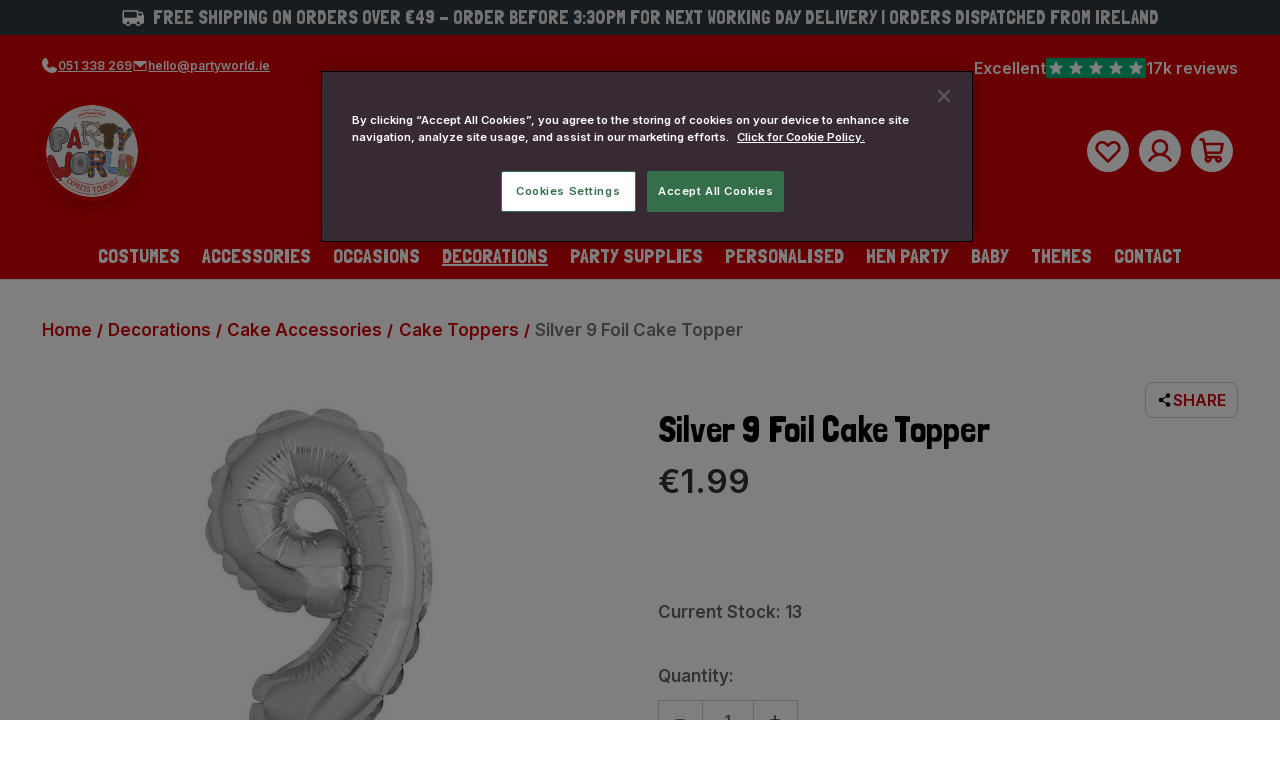

--- FILE ---
content_type: text/html; charset=UTF-8
request_url: https://www.partyworld.ie/silver-9-foil-cake-topper/
body_size: 70979
content:


<!DOCTYPE html>
<html class="no-js" lang="en">
    <head>
        <title>Silver 9 Foil Cake Topper | Birthday Cake Decorations</title>
        <link rel="dns-prefetch preconnect" href="https://cdn11.bigcommerce.com/s-63na2lr4oh" crossorigin><link rel="dns-prefetch preconnect" href="https://fonts.googleapis.com/" crossorigin><link rel="dns-prefetch preconnect" href="https://fonts.gstatic.com/" crossorigin>
        <meta property="product:price:amount" content="1.99" /><meta property="product:price:currency" content="EUR" /><meta property="og:url" content="https://www.partyworld.ie/silver-9-foil-cake-topper/" /><meta property="og:site_name" content="PartyWorld" /><meta name="keywords" content="Party Supplies, kids Costumes, Personalised Gifts, Hen Night Accessories, Fancy Dress Costume Accessories, Fancy Dress Wigs"><meta name="description" content="Elevate your cake presentation with a Silver 9 Foil Cake Topper. Perfect for birthdays, anniversaries, and special occasions."><link rel='canonical' href='https://www.partyworld.ie/silver-9-foil-cake-topper/' /><meta name='platform' content='bigcommerce.stencil' /><meta property="og:type" content="product" />
<meta property="og:title" content="Silver 9 Foil Cake Topper" />
<meta property="og:description" content="Elevate your cake presentation with a Silver 9 Foil Cake Topper. Perfect for birthdays, anniversaries, and special occasions." />
<meta property="og:image" content="https://cdn11.bigcommerce.com/s-63na2lr4oh/products/9126/images/24157/Silver-9-Foil-Cake-Topper_3346__18126.1711732936.386.513.jpg?c=1" />
<meta property="og:availability" content="instock" />
<meta property="pinterest:richpins" content="enabled" />
        
         

            <link rel="preconnect" href="https://cdn.clerk.io" crossorigin>


        <link href="https://cdn11.bigcommerce.com/s-63na2lr4oh/product_images/favicon.png?t=1596101490" rel="shortcut icon">
        <meta name="viewport" content="width=device-width, initial-scale=1">

        <script nonce="">
            document.documentElement.className = document.documentElement.className.replace('no-js', 'js');
        </script>

        <script nonce="">
    function browserSupportsAllFeatures() {
        return window.Promise
            && window.fetch
            && window.URL
            && window.URLSearchParams
            && window.WeakMap
            // object-fit support
            && ('objectFit' in document.documentElement.style);
    }

    function loadScript(src) {
        var js = document.createElement('script');
        js.src = src;
        js.onerror = function () {
            console.error('Failed to load polyfill script ' + src);
        };
        document.head.appendChild(js);
    }

    if (!browserSupportsAllFeatures()) {
        loadScript('https://cdn11.bigcommerce.com/s-63na2lr4oh/stencil/bfce80f0-da94-013e-ad67-62771bf3cf87/e/fd301830-d491-013c-afb2-3a9651a1ac36/dist/theme-bundle.polyfills.js');
    }
</script>
        <script nonce="">window.consentManagerTranslations = `{"locale":"en","locales":{"consent_manager.data_collection_warning":"en","consent_manager.accept_all_cookies":"en","consent_manager.gdpr_settings":"en","consent_manager.data_collection_preferences":"en","consent_manager.manage_data_collection_preferences":"en","consent_manager.use_data_by_cookies":"en","consent_manager.data_categories_table":"en","consent_manager.allow":"en","consent_manager.accept":"en","consent_manager.deny":"en","consent_manager.dismiss":"en","consent_manager.reject_all":"en","consent_manager.category":"en","consent_manager.purpose":"en","consent_manager.functional_category":"en","consent_manager.functional_purpose":"en","consent_manager.analytics_category":"en","consent_manager.analytics_purpose":"en","consent_manager.targeting_category":"en","consent_manager.advertising_category":"en","consent_manager.advertising_purpose":"en","consent_manager.essential_category":"en","consent_manager.esential_purpose":"en","consent_manager.yes":"en","consent_manager.no":"en","consent_manager.not_available":"en","consent_manager.cancel":"en","consent_manager.save":"en","consent_manager.back_to_preferences":"en","consent_manager.close_without_changes":"en","consent_manager.unsaved_changes":"en","consent_manager.by_using":"en","consent_manager.agree_on_data_collection":"en","consent_manager.change_preferences":"en","consent_manager.cancel_dialog_title":"en","consent_manager.privacy_policy":"en","consent_manager.allow_category_tracking":"en","consent_manager.disallow_category_tracking":"en"},"translations":{"consent_manager.data_collection_warning":"We use cookies (and other similar technologies) to collect data to improve your shopping experience.","consent_manager.accept_all_cookies":"Accept All Cookies","consent_manager.gdpr_settings":"Settings","consent_manager.data_collection_preferences":"Website Data Collection Preferences","consent_manager.manage_data_collection_preferences":"Manage Website Data Collection Preferences","consent_manager.use_data_by_cookies":" uses data collected by cookies and JavaScript libraries to improve your shopping experience.","consent_manager.data_categories_table":"The table below outlines how we use this data by category. To opt out of a category of data collection, select 'No' and save your preferences.","consent_manager.allow":"Allow","consent_manager.accept":"Accept","consent_manager.deny":"Deny","consent_manager.dismiss":"Dismiss","consent_manager.reject_all":"Reject all","consent_manager.category":"Category","consent_manager.purpose":"Purpose","consent_manager.functional_category":"Functional","consent_manager.functional_purpose":"Enables enhanced functionality, such as videos and live chat. If you do not allow these, then some or all of these functions may not work properly.","consent_manager.analytics_category":"Analytics","consent_manager.analytics_purpose":"Provide statistical information on site usage, e.g., web analytics so we can improve this website over time.","consent_manager.targeting_category":"Targeting","consent_manager.advertising_category":"Advertising","consent_manager.advertising_purpose":"Used to create profiles or personalize content to enhance your shopping experience.","consent_manager.essential_category":"Essential","consent_manager.esential_purpose":"Essential for the site and any requested services to work, but do not perform any additional or secondary function.","consent_manager.yes":"Yes","consent_manager.no":"No","consent_manager.not_available":"N/A","consent_manager.cancel":"Cancel","consent_manager.save":"Save","consent_manager.back_to_preferences":"Back to Preferences","consent_manager.close_without_changes":"You have unsaved changes to your data collection preferences. Are you sure you want to close without saving?","consent_manager.unsaved_changes":"You have unsaved changes","consent_manager.by_using":"By using our website, you're agreeing to our","consent_manager.agree_on_data_collection":"By using our website, you're agreeing to the collection of data as described in our ","consent_manager.change_preferences":"You can change your preferences at any time","consent_manager.cancel_dialog_title":"Are you sure you want to cancel?","consent_manager.privacy_policy":"Privacy Policy","consent_manager.allow_category_tracking":"Allow [CATEGORY_NAME] tracking","consent_manager.disallow_category_tracking":"Disallow [CATEGORY_NAME] tracking"}}`;</script>

        <script nonce="">
            window.lazySizesConfig = window.lazySizesConfig || {};
            window.lazySizesConfig.loadMode = 1;
        </script>
        <script nonce="" async src="https://cdn11.bigcommerce.com/s-63na2lr4oh/stencil/bfce80f0-da94-013e-ad67-62771bf3cf87/e/fd301830-d491-013c-afb2-3a9651a1ac36/dist/theme-bundle.head_async.js"></script>
        
        <link href="https://fonts.googleapis.com/css?family=Montserrat:700,500%7CInter:600%7CLondrina+Solid:400&display=swap" rel="stylesheet">
        
        <script nonce="" async src="https://cdn11.bigcommerce.com/s-63na2lr4oh/stencil/bfce80f0-da94-013e-ad67-62771bf3cf87/e/fd301830-d491-013c-afb2-3a9651a1ac36/dist/theme-bundle.font.js"></script>

        <link data-stencil-stylesheet href="https://cdn11.bigcommerce.com/s-63na2lr4oh/stencil/bfce80f0-da94-013e-ad67-62771bf3cf87/e/fd301830-d491-013c-afb2-3a9651a1ac36/css/theme-d49f0490-da94-013e-3403-1af63becb83e.css" rel="stylesheet">

        <!-- Start Tracking Code for analytics_facebook -->

<script>
!function(f,b,e,v,n,t,s){if(f.fbq)return;n=f.fbq=function(){n.callMethod?n.callMethod.apply(n,arguments):n.queue.push(arguments)};if(!f._fbq)f._fbq=n;n.push=n;n.loaded=!0;n.version='2.0';n.queue=[];t=b.createElement(e);t.async=!0;t.src=v;s=b.getElementsByTagName(e)[0];s.parentNode.insertBefore(t,s)}(window,document,'script','https://connect.facebook.net/en_US/fbevents.js');

fbq('set', 'autoConfig', 'false', '661459550680047');
fbq('dataProcessingOptions', ['LDU'], 0, 0);
fbq('init', '661459550680047', {"external_id":"7313af09-15a4-47e3-83a4-df64f354302a"});
fbq('set', 'agent', 'bigcommerce', '661459550680047');

function trackEvents() {
    var pathName = window.location.pathname;

    fbq('track', 'PageView', {}, "");

    // Search events start -- only fire if the shopper lands on the /search.php page
    if (pathName.indexOf('/search.php') === 0 && getUrlParameter('search_query')) {
        fbq('track', 'Search', {
            content_type: 'product_group',
            content_ids: [],
            search_string: getUrlParameter('search_query')
        });
    }
    // Search events end

    // Wishlist events start -- only fire if the shopper attempts to add an item to their wishlist
    if (pathName.indexOf('/wishlist.php') === 0 && getUrlParameter('added_product_id')) {
        fbq('track', 'AddToWishlist', {
            content_type: 'product_group',
            content_ids: []
        });
    }
    // Wishlist events end

    // Lead events start -- only fire if the shopper subscribes to newsletter
    if (pathName.indexOf('/subscribe.php') === 0 && getUrlParameter('result') === 'success') {
        fbq('track', 'Lead', {});
    }
    // Lead events end

    // Registration events start -- only fire if the shopper registers an account
    if (pathName.indexOf('/login.php') === 0 && getUrlParameter('action') === 'account_created') {
        fbq('track', 'CompleteRegistration', {}, "");
    }
    // Registration events end

    

    function getUrlParameter(name) {
        var cleanName = name.replace(/[\[]/, '\[').replace(/[\]]/, '\]');
        var regex = new RegExp('[\?&]' + cleanName + '=([^&#]*)');
        var results = regex.exec(window.location.search);
        return results === null ? '' : decodeURIComponent(results[1].replace(/\+/g, ' '));
    }
}

if (window.addEventListener) {
    window.addEventListener("load", trackEvents, false)
}
</script>
<noscript><img height="1" width="1" style="display:none" alt="null" src="https://www.facebook.com/tr?id=661459550680047&ev=PageView&noscript=1&a=plbigcommerce1.2&eid="/></noscript>

<!-- End Tracking Code for analytics_facebook -->

<!-- Start Tracking Code for analytics_googleanalytics4 -->

<script data-cfasync="false" src="https://cdn11.bigcommerce.com/shared/js/google_analytics4_bodl_subscribers-358423becf5d870b8b603a81de597c10f6bc7699.js" integrity="sha256-gtOfJ3Avc1pEE/hx6SKj/96cca7JvfqllWA9FTQJyfI=" crossorigin="anonymous"></script>
<script data-cfasync="false">
  (function () {
    window.dataLayer = window.dataLayer || [];

    function gtag(){
        dataLayer.push(arguments);
    }

    function initGA4(event) {
         function setupGtag() {
            function configureGtag() {
                gtag('js', new Date());
                gtag('set', 'developer_id.dMjk3Nj', true);
                gtag('config', 'G-JVHEFVSJ49');
            }

            var script = document.createElement('script');

            script.src = 'https://www.googletagmanager.com/gtag/js?id=G-JVHEFVSJ49';
            script.async = true;
            script.onload = configureGtag;

            document.head.appendChild(script);
        }

        setupGtag();

        if (typeof subscribeOnBodlEvents === 'function') {
            subscribeOnBodlEvents('G-JVHEFVSJ49', false);
        }

        window.removeEventListener(event.type, initGA4);
    }

    

    var eventName = document.readyState === 'complete' ? 'consentScriptsLoaded' : 'DOMContentLoaded';
    window.addEventListener(eventName, initGA4, false);
  })()
</script>

<!-- End Tracking Code for analytics_googleanalytics4 -->

<!-- Start Tracking Code for analytics_siteverification -->

<meta name="google-site-verification" content="KbVrKV79jyjFbOOiJHp-ed_YZ6nWx32E5lGEtWkYHUc" />
<meta name="google-site-verification" content="gewbEEVWr1WpP9je_JGreBjthb9uuFeZLIo7lA-2Tbg" />
<meta name="google-site-verification" content="DwgcODiva71CGlLCfPH2jnDRNruTKkhReK7W_kb64I0" />



<script async src="https://www.googletagmanager.com/gtag/js?id=UA-8933378-1"></script>

<script>

window.dataLayer = window.dataLayer || [];

function gtag(){dataLayer.push(arguments);}

gtag('js', new Date());



function trackEcommerce() {

    function gaAddTrans(orderID, store, total, tax, shipping, city, state, country) {

        ga('ecommerce:addTransaction', {

            id: orderID,

            affiliation: store,

            revenue: total,

            tax: tax,

            shipping: shipping,

            city: city,

            state: state,

            country: country

        });

    }



    function gaAddItems(orderID, sku, product, variation, price, qty) {

        ga('ecommerce:addItem', {

            id: orderID,

            sku: sku,

            name: product,

            category: variation,

            price: price,

            quantity: qty

        });

    }



    function gaTrackTrans() {

        ga('ecommerce:send');

    }



    function gtagAddTrans(orderID, store, total, tax, shipping, city, state, country) {

        this.transaction = {

            transaction_id: orderID,

            affiliation: store,

            value: total,

            tax: tax,

            shipping: shipping,

            items: []

        };

    }



    function gtagAddItem(orderID, sku, product, variation, price, qty) {

        this.transaction.items.push({

            id: sku,

            name: product,

            category: variation,

            price: price,

            quantity: qty

        });

    }



    function gtagTrackTrans() {

        gtag('event', 'purchase', this.transaction);

        this.transaction = null;

    }



    if (typeof gtag === 'function') {

        this._addTrans = gtagAddTrans;

        this._addItem = gtagAddItem;

        this._trackTrans = gtagTrackTrans;

    } else if (typeof ga === 'function') {

        this._addTrans = gaAddTrans;

        this._addItem = gaAddItems;

        this._trackTrans = gaTrackTrans;

    }

}



var pageTracker = new trackEcommerce();



</script>
<meta name="facebook-domain-verification" content="po1l2ckpfeainf8crm2729hup2d8lf" />




<!-- End Tracking Code for analytics_siteverification -->


<script type="text/javascript" src="https://checkout-sdk.bigcommerce.com/v1/loader.js" defer ></script>
<script src="https://www.google.com/recaptcha/api.js" async defer></script>
<script type="text/javascript">
var BCData = {"product_attributes":{"sku":"57259","upc":"011179572595","mpn":null,"gtin":null,"weight":null,"base":true,"image":null,"price":{"with_tax":{"formatted":"\u20ac1.99","value":1.99,"currency":"EUR"},"tax_label":"VAT"},"out_of_stock_behavior":"label_option","out_of_stock_message":"Out of stock","available_modifier_values":[],"in_stock_attributes":[],"stock":13,"instock":true,"stock_message":null,"purchasable":true,"purchasing_message":null,"call_for_price_message":null}};
</script>
<script src='https://ecommplugins-trustboxsettings.trustpilot.com/stores/63na2lr4oh.js?settings=1768996631394' async  ></script><script src='https://widget.trustpilot.com/bootstrap/v5/tp.widget.bootstrap.min.js' async  ></script><!-- Snap Pixel Code -->
<script type='text/javascript'>
  (function(e,t,n){if(e.snaptr)return;var a=e.snaptr=function()
  {a.handleRequest?a.handleRequest.apply(a,arguments):a.queue.push(arguments)};
  a.queue=[];var s='script';r=t.createElement(s);r.async=!0;
  r.src=n;var u=t.getElementsByTagName(s)[0];
  u.parentNode.insertBefore(r,u);})(window,document,
  'https://sc-static.net/scevent.min.js');

  snaptr('init','db8a078a-8c9b-4fd5-89f9-c174faadab0a');
  snaptr('track','PAGE_VIEW');
</script>
<!-- End Snap Pixel Code --><!-- Start ProfitMetrics - GA4 -->
<script>

  function _pm_executeGtag() {
    const scriptExists = document.querySelector('script[src="https://www.googletagmanager.com/gtag/js?id=G-2GTSH2TTH2"]');

    if (scriptExists) {
      
  window.dataLayer = window.dataLayer || [];
  function gtag(){dataLayer.push(arguments);}

  gtag('config', 'G-2GTSH2TTH2');
  gtag('config', 'G-GLSB79J736');

    } else {
      const script = document.createElement('script');
      script.async = true;
      script.id = 'profitmetrics-ga4-script-G-2GTSH2TTH2';
      script.src = 'https://www.googletagmanager.com/gtag/js?id=G-2GTSH2TTH2';
      document.head.appendChild(script);

      script.addEventListener('load', function() {
        
  window.dataLayer = window.dataLayer || [];
  function gtag(){dataLayer.push(arguments);}

  gtag('config', 'G-2GTSH2TTH2');
  gtag('config', 'G-GLSB79J736');

      });
    }
  }


  _pm_executeGtag();

</script>
<!-- End ProfitMetrics - GA4 -->
                <script type="text/javascript">
                    const trustpilot_settings = {
                        page: "product" === "default" ? "landing" : "product",
                        sku: "57259",
                        name: "Silver 9 Foil Cake Topper",
                        key: "ZNnJQCWBRTuiBQgn",
                        product_id: "9126", // Needed for TrustBoxPreview
                    };
                    const createTrustBoxScript = function() {
                        const trustBoxScript = document.createElement('script');
                        trustBoxScript.async = true;
                        trustBoxScript.src = "https://ecommplugins-scripts.trustpilot.com/v2.1/js/header_bigcommerce.min.js";
                        document.head.appendChild(trustBoxScript);
                    };
                    if (BCData.product_attributes && !BCData.product_attributes.base && "sku" !== 'id') {
                        addEventListener('DOMContentLoaded', () => {
                            const endpoint = "/remote/v1/product-attributes/9126";
                            try {
                                stencilUtils.api.productAttributes.makeRequest(endpoint, "GET", {}, {}, function(err, res) {
                                    trustpilot_settings.sku = res.data["sku"];
                                    createTrustBoxScript();
                                })
                            } catch {
                                fetch(endpoint).then(function(res) {
                                    res.json().then(function(jsonRes) {
                                        trustpilot_settings.sku = jsonRes.data["sku"];
                                        createTrustBoxScript();
                                    });
                                });
                            }
                        });
                    } else {
                        createTrustBoxScript();
                    }
                </script>
            
 <script data-cfasync="false" src="https://microapps.bigcommerce.com/bodl-events/1.9.4/index.js" integrity="sha256-Y0tDj1qsyiKBRibKllwV0ZJ1aFlGYaHHGl/oUFoXJ7Y=" nonce="" crossorigin="anonymous"></script>
 <script data-cfasync="false" nonce="">

 (function() {
    function decodeBase64(base64) {
       const text = atob(base64);
       const length = text.length;
       const bytes = new Uint8Array(length);
       for (let i = 0; i < length; i++) {
          bytes[i] = text.charCodeAt(i);
       }
       const decoder = new TextDecoder();
       return decoder.decode(bytes);
    }
    window.bodl = JSON.parse(decodeBase64("[base64]"));
 })()

 </script>

<script nonce="">
(function () {
    var xmlHttp = new XMLHttpRequest();

    xmlHttp.open('POST', 'https://bes.gcp.data.bigcommerce.com/nobot');
    xmlHttp.setRequestHeader('Content-Type', 'application/json');
    xmlHttp.send('{"store_id":"1001236036","timezone_offset":"0.0","timestamp":"2026-02-03T11:05:54.32440100Z","visit_id":"d49d7158-fef9-4e52-a763-0a5b7fe8f2f8","channel_id":1}');
})();
</script>

    </head>
    <body>
        
<script nonce="">
(function() {
    'use strict';
    
    // Configuration
    var GTM_ID = 'GTM-NWRLGW2T';
    var GADS_ID = 'AW-1038618682';
    var DELAY_MS = 2000; // Delay after window load
    
    // Initialize dataLayer early for any pre-GTM events
    window.dataLayer = window.dataLayer || [];
    
    function loadGTM() {
        // Google Tag Manager
        (function(w,d,s,l,i){
            w[l]=w[l]||[];
            w[l].push({'gtm.start': new Date().getTime(), event:'gtm.js'});
            var f=d.getElementsByTagName(s)[0],
                j=d.createElement(s),
                dl=l!='dataLayer'?'&l='+l:'';
            j.async=true;
            j.src='https://www.googletagmanager.com/gtm.js?id='+i+dl;
            f.parentNode.insertBefore(j,f);
        })(window,document,'script','dataLayer', GTM_ID);
        
        // Google Ads (gtag.js) - only if configured separately from GTM
        var gtagScript = document.createElement('script');
        gtagScript.async = true;
        gtagScript.src = 'https://www.googletagmanager.com/gtag/js?id=' + GADS_ID;
        document.head.appendChild(gtagScript);
        
        function gtag(){dataLayer.push(arguments);}
        gtag('js', new Date());
        gtag('config', GADS_ID);
        window.gtag = gtag;
    }
    
    // Load immediately if user interacts (scroll, click, touch)
    // Otherwise wait for delay after load
    var loaded = false;
    
    function triggerLoad() {
        if (loaded) return;
        loaded = true;
        loadGTM();
        // Clean up listeners
        document.removeEventListener('scroll', triggerLoad);
        document.removeEventListener('click', triggerLoad);
        document.removeEventListener('touchstart', triggerLoad);
        document.removeEventListener('keydown', triggerLoad);
    }
    
    // User interaction triggers immediate load
    document.addEventListener('scroll', triggerLoad, {once: true, passive: true});
    document.addEventListener('click', triggerLoad, {once: true});
    document.addEventListener('touchstart', triggerLoad, {once: true, passive: true});
    document.addEventListener('keydown', triggerLoad, {once: true});
    
    // Fallback: Load after delay post-window-load
    if (document.readyState === 'complete') {
        setTimeout(triggerLoad, DELAY_MS);
    } else {
        window.addEventListener('load', function() {
            setTimeout(triggerLoad, DELAY_MS);
        });
    }
})();
</script>

<!-- Google Tag Manager (noscript) - for users without JavaScript -->
<noscript>
    <iframe src="https://www.googletagmanager.com/ns.html?id=GTM-NWRLGW2T"
            height="0" width="0" style="display:none;visibility:hidden"></iframe>
</noscript>

        <svg class="icons-svg-sprite" style="display:none" xmlns="http://www.w3.org/2000/svg"><defs>
        <path id="stumbleupon-path-1" d="M0,0.0749333333 L31.9250667,0.0749333333 L31.9250667,31.984 L0,31.984"/>
    </defs><symbol viewBox="0 0 24 24" id="icon-account">
  <path d="M20 21v-2a4 4 0 0 0-4-4H8a4 4 0 0 0-4 4v2"/>
  <circle cx="12" cy="7" r="4"/>
</symbol><symbol viewBox="0 0 24 24" id="icon-add"><path d="M19 13h-6v6h-2v-6H5v-2h6V5h2v6h6v2z"/></symbol><symbol viewBox="0 0 20 19" id="icon-admin-brush">
<path d="M5 12C3.34 12 2 13.34 2 15C2 16.31 0.84 17 0 17C0.92 18.22 2.49 19 4 19C6.21 19 8 17.21 8 15C8 13.34 6.66 12 5 12ZM18.71 2.63L17.37 1.29C16.98 0.899999 16.35 0.899999 15.96 1.29L7 10.25L9.75 13L18.71 4.04C19.1 3.65 19.1 3.02 18.71 2.63Z" fill="#3E67F8"/>
</symbol><symbol viewBox="0 0 12 8" id="icon-admin-close">
<path d="M5.28997 0.70998L0.699971 5.29998C0.309971 5.68998 0.309971 6.31998 0.699971 6.70998C1.08997 7.09998 1.71997 7.09998 2.10997 6.70998L5.99997 2.82998L9.87997 6.70998C10.27 7.09998 10.9 7.09998 11.29 6.70998C11.68 6.31998 11.68 5.68998 11.29 5.29998L6.69997 0.70998C6.31997 0.31998 5.67997 0.31998 5.28997 0.70998Z" fill="#5E637A"/>
</symbol><symbol viewBox="0 0 19 19" id="icon-admin-edit">
<path d="M0 15.46V18.5C0 18.78 0.22 19 0.5 19H3.54C3.67 19 3.8 18.95 3.89 18.85L14.81 7.94L11.06 4.19L0.15 15.1C0.0500001 15.2 0 15.32 0 15.46ZM17.71 5.04C18.1 4.65 18.1 4.02 17.71 3.63L15.37 1.29C14.98 0.899999 14.35 0.899999 13.96 1.29L12.13 3.12L15.88 6.87L17.71 5.04Z" fill="#3E67F8"/>
</symbol><symbol viewBox="0 0 18 18" id="icon-admin-link">
<path d="M15 16H3C2.45 16 2 15.55 2 15V3C2 2.45 2.45 2 3 2H8C8.55 2 9 1.55 9 1C9 0.45 8.55 0 8 0H2C0.89 0 0 0.9 0 2V16C0 17.1 0.9 18 2 18H16C17.1 18 18 17.1 18 16V10C18 9.45 17.55 9 17 9C16.45 9 16 9.45 16 10V15C16 15.55 15.55 16 15 16ZM11 1C11 1.55 11.45 2 12 2H14.59L5.46 11.13C5.07 11.52 5.07 12.15 5.46 12.54C5.85 12.93 6.48 12.93 6.87 12.54L16 3.41V6C16 6.55 16.45 7 17 7C17.55 7 18 6.55 18 6V0H12C11.45 0 11 0.45 11 1Z" fill="#3E67F8"/>
</symbol><symbol viewBox="0 0 20 20" id="icon-admin-tooltip">
<path d="M10 0C4.48 0 0 4.48 0 10C0 15.52 4.48 20 10 20C15.52 20 20 15.52 20 10C20 4.48 15.52 0 10 0ZM10 15C9.45 15 9 14.55 9 14V10C9 9.45 9.45 9 10 9C10.55 9 11 9.45 11 10V14C11 14.55 10.55 15 10 15ZM11 7H9V5H11V7Z" fill="#5E637A"/>
</symbol><symbol viewBox="0 0 36 36" id="icon-arrow-down">
<path d="M16.5 6v18.26l-8.38-8.38-2.12 2.12 12 12 12-12-2.12-2.12-8.38 8.38v-18.26h-3z"/>
</symbol><symbol viewBox="0 0 24 24" id="icon-CaretDown">
<path d="M20.2959 9.79595L12.7959 17.2959C12.6914 17.4008 12.5672 17.484 12.4304 17.5408C12.2937 17.5976 12.1471 17.6268 11.999 17.6268C11.851 17.6268 11.7043 17.5976 11.5676 17.5408C11.4309 17.484 11.3067 17.4008 11.2021 17.2959L3.70215 9.79595C3.4908 9.5846 3.37207 9.29796 3.37207 8.99907C3.37207 8.70019 3.4908 8.41354 3.70215 8.2022C3.91349 7.99085 4.20014 7.87212 4.49902 7.87212C4.79791 7.87212 5.08455 7.99085 5.2959 8.2022L12 14.9063L18.704 8.20126C18.9154 7.98992 19.202 7.87119 19.5009 7.87119C19.7998 7.87119 20.0864 7.98992 20.2978 8.20126C20.5091 8.41261 20.6278 8.69925 20.6278 8.99814C20.6278 9.29702 20.5091 9.58367 20.2978 9.79501L20.2959 9.79595Z"/>
</symbol><symbol viewBox="0 0 24 24" id="icon-cart">
  <circle cx="9" cy="21" r="1"/>
  <circle cx="20" cy="21" r="1"/>
  <path d="M1 1h4l2.68 13.39a2 2 0 0 0 2 1.61h9.72a2 2 0 0 0 2-1.61L23 6H6"/>
</symbol><symbol viewBox="0 0 12 8" id="icon-chevron-down"><path d="M6 6.174l5.313-4.96.23-.214.457.427-.23.214-5.51 5.146L6.03 7 6 6.972 5.97 7l-.23-.214L.23 1.64 0 1.428.458 1l.23.214L6 6.174z" stroke-linecap="square" fill-rule="evenodd"/></symbol><symbol viewBox="0 0 24 24" id="icon-chevron-left"><path d="M15.41 7.41L14 6l-6 6 6 6 1.41-1.41L10.83 12z"/></symbol><symbol viewBox="0 0 24 24" id="icon-chevron-right"><path d="M10 6L8.59 7.41 13.17 12l-4.58 4.59L10 18l6-6z"/></symbol><symbol viewBox="0 0 24 24" id="icon-close"><path d="M19 6.41L17.59 5 12 10.59 6.41 5 5 6.41 10.59 12 5 17.59 6.41 19 12 13.41 17.59 19 19 17.59 13.41 12z"/></symbol><symbol viewBox="0 0 300 238" id="icon-customer-service">
<path d="M 138.109 13.581 C 114.432 19.949, 97.060 41.338, 97.012 64.183 C 97.002 68.939, 96.681 69.966, 95.044 70.486 C 93.968 70.828, 91.943 72.467, 90.544 74.130 C 88.052 77.092, 88 77.479, 88 93.061 L 88 108.968 90.914 112.230 C 93.465 115.085, 94.602 115.555, 100.020 115.996 L 106.211 116.500 108.105 121.500 C 109.146 124.250, 109.999 126.623, 109.999 126.773 C 110 126.923, 108.909 126.331, 107.575 125.457 C 106.241 124.583, 104.675 122.507, 104.095 120.844 C 103.499 119.133, 102.489 118.001, 101.771 118.237 C 99.620 118.943, 99.773 123.442, 102.047 126.333 C 104.218 129.093, 110.797 133, 113.273 133 C 114.017 133, 115.905 134.335, 117.467 135.966 L 120.309 138.932 117.405 139.987 C 115.807 140.567, 113.600 141.435, 112.500 141.916 C 111.400 142.397, 104.425 144.931, 97 147.547 C 81.339 153.064, 76.475 155.963, 73.586 161.500 C 71.671 165.172, 71.475 167.452, 71.199 189.336 C 70.889 213.891, 71.385 217.585, 74.633 214.890 C 75.719 213.988, 76 208.845, 76 189.828 C 76 162.745, 76.293 161.422, 83.055 157.972 C 85.262 156.846, 90.765 154.535, 95.284 152.836 C 126.690 141.032, 123.658 141.676, 130.909 145.270 L 137 148.289 137.002 157.894 C 137.003 169.048, 138.509 173.119, 144 176.818 C 146.732 178.659, 148.430 179.075, 151.736 178.713 C 161.258 177.670, 164.944 171.701, 164.978 157.264 L 165 148.029 170.922 145.039 C 177.059 141.941, 178.745 141.948, 185.500 145.097 C 187.283 145.929, 192.974 148.023, 209.587 153.962 C 216.776 156.532, 220.126 158.410, 223 161.484 L 225.500 164.157 225.801 188.788 C 226.105 213.684, 226.646 217.369, 229.633 214.890 C 230.717 213.990, 231 208.960, 231 190.574 C 231 167.933, 230.943 167.277, 228.532 162.441 C 225.572 156.500, 220.916 153.214, 210.150 149.468 C 201.306 146.391, 198.128 145.229, 188.469 141.542 L 181.438 138.858 185.099 134.893 C 189.050 130.613, 195 120.227, 195 117.610 C 195 116.316, 196.133 116, 200.777 116 C 211.889 116, 214 112.411, 214 93.518 C 214 78.120, 212.896 73.986, 208.048 71.227 C 205.426 69.735, 205.012 68.928, 205.006 65.299 C 204.996 58.545, 203.060 51.037, 199.256 43 C 194.868 33.728, 183.429 21.852, 175 17.817 C 163.149 12.143, 149.349 10.559, 138.109 13.581 M 138 18.357 C 122.177 22.652, 108.344 36.335, 103.080 52.899 C 101.122 59.060, 102.002 59.610, 104.418 53.736 C 108.522 43.754, 113.967 37.134, 123.264 30.821 C 131.781 25.037, 138.887 22.774, 149 22.625 C 160.056 22.462, 163.995 23.275, 172.633 27.503 C 182.705 32.432, 191.005 40.698, 195.482 50.258 C 197.417 54.389, 199.036 58.609, 199.079 59.635 C 199.125 60.726, 199.370 60.972, 199.670 60.228 C 200.594 57.930, 196.146 45.536, 192.213 39.450 C 182.842 24.953, 167.902 16.922, 150.568 17.067 C 146.131 17.105, 140.475 17.685, 138 18.357 M 136.453 28.810 C 122.945 33.564, 112.628 43.941, 108.021 57.407 C 105.011 66.203, 105.556 68.443, 108.956 61.255 C 120.981 35.837, 153.442 26.941, 176.566 42.727 C 179.830 44.954, 183.463 47.840, 184.640 49.139 C 187.995 52.841, 193.615 62.195, 194.470 65.500 C 195.790 70.598, 196.260 66.254, 194.971 60.879 C 192.090 48.872, 181.572 36.422, 169.613 30.864 C 163.188 27.879, 161.485 27.534, 152 27.296 C 143.977 27.095, 140.309 27.452, 136.453 28.810 M 142.488 40.017 C 130.167 42.466, 118.425 51.694, 112.979 63.207 L 110.002 69.500 110.001 91.712 C 110 111.583, 110.214 114.497, 112.029 119.348 C 113.145 122.330, 115.148 125.947, 116.481 127.385 C 118.681 129.759, 119.599 130, 126.433 130 C 133.687 130, 133.985 129.906, 134.608 127.427 C 135.442 124.103, 138.507 123, 146.910 123 C 155.383 123, 157 124.406, 157 131.772 C 157 138.557, 155.021 140, 145.712 140 C 138.449 140, 135 138.862, 135 136.465 C 135 135.356, 133.664 135, 129.500 135 C 126.475 135, 124 135.235, 124 135.522 C 124 136.780, 133.987 142.224, 139 143.698 C 158.288 149.371, 179.560 139.880, 189.003 121.390 C 191.415 116.667, 191.510 115.730, 191.801 93.917 C 192.080 73.028, 191.947 70.939, 190.032 66.082 C 182.625 47.290, 162.208 36.096, 142.488 40.017 M 94.381 76.528 C 91.877 79.033, 91.856 79.188, 92.177 93.495 C 92.547 110.050, 92.930 110.900, 100.397 111.741 L 105 112.260 105 93.130 L 105 74 100.955 74 C 97.961 74, 96.252 74.657, 94.381 76.528 M 196 92.873 L 196 112 199.566 112 C 203.228 112, 206.936 110.546, 208.235 108.600 C 208.639 107.995, 208.976 100.949, 208.985 92.941 C 209.003 75.725, 208.685 74.964, 201.168 74.242 L 196 73.746 196 92.873 M 139 131.500 L 139 135 146 135 L 153 135 153 131.500 L 153 128 146 128 L 139 128 139 131.500 M 142.001 159.295 C 142 168.363, 142.182 169.273, 144.455 171.545 C 147.926 175.017, 153.793 174.935, 157.364 171.364 C 159.846 168.881, 160 168.167, 160 159.114 L 160.001 149.500 151.002 149.500 L 142.002 149.500 142.001 159.295 M 103.213 196.188 C 101.723 197.677, 101.572 211.332, 103.015 214.029 C 103.619 215.157, 104.646 215.689, 105.550 215.342 C 106.791 214.866, 107.017 213.012, 106.785 205.211 C 106.504 195.802, 105.680 193.720, 103.213 196.188 M 194.630 197.250 C 193.658 200.880, 193.912 211.967, 195.015 214.029 C 195.574 215.072, 196.638 215.692, 197.381 215.407 C 198.837 214.849, 199.681 199.939, 198.440 196.704 C 197.511 194.283, 195.342 194.594, 194.630 197.250"/>
</symbol><symbol viewBox="0 0 28 28" id="icon-envelope">
<path d="M0 23.5v-12.406q0.688 0.766 1.578 1.359 5.656 3.844 7.766 5.391 0.891 0.656 1.445 1.023t1.477 0.75 1.719 0.383h0.031q0.797 0 1.719-0.383t1.477-0.75 1.445-1.023q2.656-1.922 7.781-5.391 0.891-0.609 1.563-1.359v12.406q0 1.031-0.734 1.766t-1.766 0.734h-23q-1.031 0-1.766-0.734t-0.734-1.766zM0 6.844q0-1.219 0.648-2.031t1.852-0.812h23q1.016 0 1.758 0.734t0.742 1.766q0 1.234-0.766 2.359t-1.906 1.922q-5.875 4.078-7.313 5.078-0.156 0.109-0.664 0.477t-0.844 0.594-0.812 0.508-0.898 0.422-0.781 0.141h-0.031q-0.359 0-0.781-0.141t-0.898-0.422-0.812-0.508-0.844-0.594-0.664-0.477q-1.422-1-4.094-2.852t-3.203-2.227q-0.969-0.656-1.828-1.805t-0.859-2.133z"/>
</symbol><symbol viewBox="0 0 24 24" id="icon-EnvelopeSimple">
<path d="M21 4.5H3C2.80109 4.5 2.61032 4.57902 2.46967 4.71967C2.32902 4.86032 2.25 5.05109 2.25 5.25V18C2.25 18.3978 2.40804 18.7794 2.68934 19.0607C2.97064 19.342 3.35218 19.5 3.75 19.5H20.25C20.6478 19.5 21.0294 19.342 21.3107 19.0607C21.592 18.7794 21.75 18.3978 21.75 18V5.25C21.75 5.05109 21.671 4.86032 21.5303 4.71967C21.3897 4.57902 21.1989 4.5 21 4.5ZM20.25 18H3.75V6.95531L11.4928 14.0531C11.6312 14.1801 11.8122 14.2506 12 14.2506C12.1878 14.2506 12.3688 14.1801 12.5072 14.0531L20.25 6.95531V18Z"/>
</symbol><symbol viewBox="0 0 32 32" id="icon-facebook">
<path d="M2.428 0.41c-0.936 0-1.695 0.753-1.695 1.682v27.112c0 0.929 0.759 1.682 1.695 1.682h14.709v-11.802h-4.002v-4.599h4.002v-3.392c0-3.936 2.423-6.080 5.961-6.080 1.695 0 3.152 0.125 3.576 0.181v4.114l-2.454 0.001c-1.924 0-2.297 0.907-2.297 2.239v2.937h4.59l-0.598 4.599h-3.992v11.802h7.826c0.936 0 1.695-0.753 1.695-1.682v-27.112c0-0.929-0.759-1.682-1.695-1.682h-27.321z"/>
</symbol><symbol viewBox="0 0 300 238" id="icon-free-delivery">
<path d="M 21.390 33.432 C 16.647 35.496, 13.196 39.857, 12.041 45.245 C 11.387 48.294, 11 71.826, 11 108.549 C 11 166.766, 10.992 167, 8.955 167 C 5.712 167, 1.995 171.405, 2.032 175.205 C 2.091 181.341, 5.958 184, 14.823 184 L 20.777 184 21.481 187.750 C 24.385 203.237, 38.832 215.287, 54.518 215.306 C 64.315 215.318, 70.846 212.907, 77.506 206.821 C 83.284 201.539, 89 191.488, 89 186.607 L 89 184 149.368 184 L 209.737 184 210.242 187.750 C 211.535 197.331, 219.564 207.683, 229.460 212.524 C 233.932 214.712, 236.373 215.203, 243.199 215.288 C 250.607 215.379, 252.219 215.044, 258.181 212.177 C 268.178 207.369, 275.540 198.016, 277.408 187.750 C 278.077 184.073, 278.178 184, 282.595 184 C 288.138 184, 292.773 181.727, 294.043 178.387 C 294.579 176.976, 294.994 162.160, 294.986 144.685 L 294.971 113.500 272.736 92.223 L 250.500 70.945 213.772 71.223 L 177.043 71.500 174.272 74.272 L 171.500 77.044 171.220 122.090 C 170.959 164.068, 170.823 167.113, 169.220 166.804 C 167.622 166.497, 167.465 162.085, 167 104.487 C 166.642 60.164, 166.170 41.930, 165.342 40.500 C 163.763 37.773, 159.402 34.103, 156.371 32.951 C 154.879 32.384, 127.764 32.016, 89.185 32.039 C 37.056 32.071, 23.896 32.341, 21.390 33.432 M 87.772 38 L 23.044 38.500 20.272 41.272 L 17.500 44.044 17.500 105.272 L 17.500 166.500 20.500 166.794 C 23.045 167.044, 23.791 166.548, 25.419 163.523 C 28.083 158.574, 36.147 151.276, 41.783 148.715 C 48.497 145.664, 61.556 145.688, 68.330 148.765 C 75.109 151.844, 80.398 156.291, 84.133 162.056 L 87.337 167 124.168 167 L 161 167 161 106.223 C 161 39.880, 161.296 43.312, 155.232 39.305 C 152.649 37.598, 148.976 37.527, 87.772 38 M 210.500 77.936 C 222.600 78.246, 233.063 78.864, 233.750 79.309 C 234.663 79.900, 235 84.388, 235 95.977 C 235 104.700, 234.727 112.548, 234.393 113.418 C 233.863 114.801, 230.719 115, 209.450 115 C 179.545 115, 182 116.668, 182 96.350 C 182 82.195, 182.009 82.138, 184.635 80.073 L 187.270 78 182.635 78 L 178 78 178 123.566 C 178 153.063, 177.635 169.814, 176.965 171.066 C 175.966 172.933, 174.413 173, 132.395 173 L 88.861 173 89.180 175.250 L 89.500 177.500 149.483 177.500 L 209.466 177.500 210.056 173.873 C 210.997 168.082, 215.716 159.489, 220.160 155.475 C 222.415 153.437, 226.789 150.592, 229.880 149.153 C 234.590 146.959, 236.888 146.539, 244.070 146.562 C 251.290 146.584, 253.497 147.008, 258.090 149.256 C 267.684 153.950, 274.927 162.847, 277.116 172.628 L 278.318 178 282.459 178 C 284.737 178, 287.140 177.460, 287.800 176.800 C 288.679 175.921, 289 167.665, 289 145.894 L 289 116.188 281.759 109.344 C 277.776 105.580, 269.667 97.775, 263.738 92 C 252.395 80.951, 251 79.894, 251 82.353 C 251 83.337, 249.854 83.984, 247.750 84.187 L 244.500 84.500 244.219 96.727 L 243.939 108.954 261.719 109.227 L 279.500 109.500 279.500 112 L 279.500 114.500 259 114.500 L 238.500 114.500 238.225 97.575 C 238.056 87.187, 238.338 80.262, 238.955 79.645 C 239.508 79.092, 241.882 78.376, 244.230 78.054 C 246.579 77.732, 235 77.447, 218.500 77.420 C 189.237 77.373, 189.041 77.386, 210.500 77.936 M 35.700 80.633 C 35.315 81.018, 35 90.933, 35 102.667 L 35 124 38 124 L 41 124 41 115.046 L 41 106.091 47.750 105.796 L 54.500 105.500 54.500 102.500 L 54.500 99.500 47.750 99.204 L 41 98.909 41 92.454 L 41 86 48.566 86 L 56.133 86 55.816 83.250 L 55.500 80.500 45.950 80.216 C 40.698 80.060, 36.086 80.248, 35.700 80.633 M 61 102 L 61 124 64 124 L 67 124 67 115.927 C 67 108.805, 67.204 107.893, 68.734 108.187 C 69.687 108.371, 72.432 112.004, 74.834 116.261 C 78.710 123.130, 79.527 124, 82.101 124 C 83.695 124, 85 123.464, 85 122.808 C 85 122.153, 83.175 118.545, 80.945 114.790 L 76.889 107.964 79.926 105.409 C 85.819 100.450, 86.358 89.512, 80.974 84.128 C 77.978 81.131, 73.904 80.030, 65.750 80.011 L 61 80 61 102 M 90.699 80.634 C 90.315 81.019, 90 90.933, 90 102.667 L 90 124 101.566 124 L 113.133 124 112.816 121.250 C 112.505 118.543, 112.379 118.495, 104.750 118.208 L 97 117.916 97 111.458 L 97 105 104 105 L 111 105 111 102 L 111 99 104 99 L 97 99 97 92.500 L 97 86 104.566 86 L 112.133 86 111.816 83.250 L 111.500 80.500 101.449 80.217 C 95.922 80.062, 91.084 80.249, 90.699 80.634 M 118.699 80.634 C 118.315 81.019, 118 90.933, 118 102.667 L 118 124 129 124 L 140 124 140 121 L 140 118 132 118 L 124 118 124 111.544 L 124 105.088 131.250 104.794 C 138.238 104.511, 138.500 104.410, 138.500 102 C 138.500 99.590, 138.238 99.489, 131.250 99.206 L 124 98.912 124 92.498 L 124 86.084 131.750 85.792 C 139.272 85.509, 139.500 85.426, 139.500 83 C 139.500 80.518, 139.428 80.498, 129.449 80.217 C 123.922 80.062, 119.084 80.249, 118.699 80.634 M 188 96.479 L 188 109 208.531 109 L 229.062 109 228.781 96.750 L 228.500 84.500 208.250 84.229 L 188 83.959 188 96.479 M 67 93.868 L 67 102 70.929 102 C 76.223 102, 78 100.002, 78 94.051 C 78 88.429, 76.761 87.046, 71.039 86.278 L 67 85.737 67 93.868 M 46.332 153.851 C 34.057 158.093, 27.055 168.244, 26.914 182 C 26.770 196.133, 39.921 208.967, 54.572 208.990 C 63.207 209.004, 69.553 206.543, 75.048 201.048 C 80.634 195.461, 83 189.205, 83 180.018 C 83 167.661, 74.947 156.932, 63.197 153.635 C 55.860 151.577, 52.801 151.616, 46.332 153.851 M 238.500 152.619 C 224.553 156.114, 216.030 166.519, 216.010 180.072 C 215.996 189.196, 218.370 195.465, 223.952 201.048 C 235.085 212.180, 253.827 211.715, 264.347 200.046 C 269.097 194.778, 271.197 190.046, 271.760 183.340 C 272.710 172.047, 266.234 160.219, 256.493 155.453 C 251.383 152.952, 242.654 151.578, 238.500 152.619 M 50 162.153 C 41.853 164.519, 36.067 172.191, 36.022 180.685 C 35.981 188.444, 39.771 194.266, 47.425 198.201 C 55.896 202.557, 67.686 198.412, 71.965 189.573 C 79.280 174.461, 65.756 157.577, 50 162.153 M 241.500 161.460 C 240.950 161.661, 239.297 162.089, 237.827 162.412 C 230.993 163.914, 225 172.602, 225 181.010 C 225 198.775, 246.832 206.684, 258.288 193.069 C 268.090 181.421, 261.233 163.866, 246 161.612 C 244.075 161.327, 242.050 161.259, 241.500 161.460 M 47.933 170.266 C 43.295 173.392, 41.318 178.780, 42.888 184.019 C 44.737 190.191, 47.821 193.113, 53.117 193.710 C 56.310 194.070, 58.673 193.703, 61.035 192.482 C 66.540 189.635, 67.095 188.669, 67.782 180.730 C 68.169 176.269, 67.938 175.703, 64.215 171.980 C 60.763 168.527, 59.643 168, 55.766 168 C 52.777 168, 50.182 168.751, 47.933 170.266 M 235.547 171.093 C 233.516 172.876, 231.515 175.886, 230.822 178.201 C 229.746 181.793, 229.856 182.664, 231.864 186.449 C 237.228 196.562, 250.173 196.470, 255.104 186.286 C 259.499 177.205, 253.449 168, 243.084 168 C 240.023 168, 238.233 168.734, 235.547 171.093 M 8.473 174.044 C 7.099 176.267, 10.230 178, 15.622 178 C 20.692 178, 21 177.857, 21 175.500 C 21 173.114, 20.729 173, 15.059 173 C 11.791 173, 8.828 173.470, 8.473 174.044"/>
</symbol><symbol viewBox="0 0 20 28" id="icon-google">
<path d="M1.734 21.156q0-1.266 0.695-2.344t1.852-1.797q2.047-1.281 6.312-1.563-0.5-0.641-0.742-1.148t-0.242-1.148q0-0.625 0.328-1.328-0.719 0.063-1.062 0.063-2.312 0-3.898-1.508t-1.586-3.82q0-1.281 0.562-2.484t1.547-2.047q1.188-1.031 2.844-1.531t3.406-0.5h6.516l-2.141 1.375h-2.063q1.172 0.984 1.766 2.078t0.594 2.5q0 1.125-0.383 2.023t-0.93 1.453-1.086 1.016-0.922 0.961-0.383 1.031q0 0.562 0.5 1.102t1.203 1.062 1.414 1.148 1.211 1.625 0.5 2.219q0 1.422-0.766 2.703-1.109 1.906-3.273 2.805t-4.664 0.898q-2.063 0-3.852-0.648t-2.695-2.148q-0.562-0.922-0.562-2.047zM4.641 20.438q0 0.875 0.367 1.594t0.953 1.18 1.359 0.781 1.563 0.453 1.586 0.133q0.906 0 1.742-0.203t1.547-0.609 1.141-1.141 0.43-1.703q0-0.391-0.109-0.766t-0.227-0.656-0.422-0.648-0.461-0.547-0.602-0.539-0.57-0.453-0.648-0.469-0.57-0.406q-0.25-0.031-0.766-0.031-0.828 0-1.633 0.109t-1.672 0.391-1.516 0.719-1.070 1.164-0.422 1.648zM6.297 4.906q0 0.719 0.156 1.523t0.492 1.609 0.812 1.445 1.172 1.047 1.508 0.406q0.578 0 1.211-0.258t1.023-0.68q0.828-0.875 0.828-2.484 0-0.922-0.266-1.961t-0.75-2.016-1.313-1.617-1.828-0.641q-0.656 0-1.289 0.305t-1.039 0.82q-0.719 0.922-0.719 2.5z"/>
</symbol><symbol viewBox="0 0 24 24" id="icon-heart">
  <path d="M20.84 4.61a5.5 5.5 0 0 0-7.78 0L12 5.67l-1.06-1.06a5.5 5.5 0 0 0-7.78 7.78l1.06 1.06L12 21.23l7.78-7.78 1.06-1.06a5.5 5.5 0 0 0 0-7.78z"/>
</symbol><symbol viewBox="0 0 24 24" id="icon-HeartStraight">
<path d="M21.1727 5.0747C20.084 3.98924 18.61 3.37868 17.0727 3.3764C15.5353 3.37412 14.0595 3.98029 12.9677 5.06251L12.0002 5.96064L11.0327 5.06251C9.94112 3.97371 8.46178 3.36312 6.92005 3.36506C5.37833 3.36699 3.90051 3.98129 2.81172 5.07282C1.72292 6.16436 1.11233 7.6437 1.11426 9.18543C1.1162 10.7272 1.7305 12.205 2.82203 13.2938L11.1986 21.7922C11.3033 21.8985 11.428 21.9829 11.5657 22.0405C11.7033 22.0981 11.851 22.1278 12.0002 22.1278C12.1493 22.1278 12.297 22.0981 12.4347 22.0405C12.5723 21.9829 12.697 21.8985 12.8017 21.7922L21.1727 13.2994C21.7127 12.7596 22.141 12.1187 22.4333 11.4134C22.7256 10.708 22.876 9.95197 22.876 9.18845C22.876 8.42493 22.7256 7.66889 22.4333 6.96353C22.141 6.25816 21.7127 5.61728 21.1727 5.07751V5.0747ZM19.5789 11.7113L12.0002 19.3969L4.41859 11.7047C3.75278 11.0361 3.3794 10.1307 3.38038 9.18717C3.38135 8.24361 3.75661 7.33898 4.42381 6.67179C5.091 6.00459 5.99563 5.62934 6.93918 5.62836C7.88274 5.62738 8.78814 6.00076 9.45672 6.66657C9.46609 6.67595 9.47547 6.68532 9.48578 6.69376L11.2333 8.32126C11.4415 8.51527 11.7155 8.62314 12.0002 8.62314C12.2848 8.62314 12.5588 8.51527 12.767 8.32126L14.5145 6.69376C14.5248 6.68532 14.5342 6.67595 14.5436 6.66657C14.8748 6.33614 15.2679 6.07417 15.7004 5.89565C16.1329 5.71712 16.5963 5.62553 17.0642 5.62609C17.532 5.62666 17.9952 5.71938 18.4273 5.89895C18.8593 6.07852 19.2517 6.34143 19.5822 6.67267C19.9126 7.00391 20.1746 7.39699 20.3531 7.82946C20.5316 8.26194 20.6232 8.72535 20.6227 9.19323C20.6221 9.6611 20.5294 10.1243 20.3498 10.5563C20.1702 10.9884 19.9073 11.3808 19.5761 11.7113H19.5789Z" fill="currentColor"/>
</symbol><symbol viewBox="0 0 32 32" id="icon-instagram">
    <path d="M25.522709,13.5369502 C25.7256898,14.3248434 25.8455558,15.1480745 25.8455558,15.9992932 C25.8455558,21.4379334 21.4376507,25.8455558 15.9998586,25.8455558 C10.5623493,25.8455558 6.15416148,21.4379334 6.15416148,15.9992932 C6.15416148,15.1480745 6.27459295,14.3248434 6.4775737,13.5369502 L3.6915357,13.5369502 L3.6915357,27.0764447 C3.6915357,27.7552145 4.24280653,28.3062027 4.92355534,28.3062027 L27.0764447,28.3062027 C27.7571935,28.3062027 28.3084643,27.7552145 28.3084643,27.0764447 L28.3084643,13.5369502 L25.522709,13.5369502 Z M27.0764447,3.6915357 L23.384909,3.6915357 C22.7050083,3.6915357 22.1543028,4.24280653 22.1543028,4.92214183 L22.1543028,8.61509104 C22.1543028,9.29442633 22.7050083,9.84569717 23.384909,9.84569717 L27.0764447,9.84569717 C27.7571935,9.84569717 28.3084643,9.29442633 28.3084643,8.61509104 L28.3084643,4.92214183 C28.3084643,4.24280653 27.7571935,3.6915357 27.0764447,3.6915357 Z M9.84597988,15.9992932 C9.84597988,19.3976659 12.6009206,22.1537374 15.9998586,22.1537374 C19.3987967,22.1537374 22.1543028,19.3976659 22.1543028,15.9992932 C22.1543028,12.6003551 19.3987967,9.84569717 15.9998586,9.84569717 C12.6009206,9.84569717 9.84597988,12.6003551 9.84597988,15.9992932 Z M3.6915357,31.9997173 C1.65296441,31.9997173 0,30.3461875 0,28.3062027 L0,3.6915357 C0,1.6526817 1.65296441,0 3.6915357,0 L28.3084643,0 C30.3473183,0 32,1.6526817 32,3.6915357 L32,28.3062027 C32,30.3461875 30.3473183,31.9997173 28.3084643,31.9997173 L3.6915357,31.9997173 Z" id="instagram-Imported-Layers"/>
</symbol><symbol viewBox="0 0 300 238" id="icon-irish-family-business">
<path d="M 161.856 15.477 C 161.593 15.740, 160.506 16.102, 159.439 16.283 C 156.464 16.786, 148.131 20.726, 146.417 22.440 C 145.045 23.812, 144.152 23.598, 137.726 20.362 C 131.391 17.172, 129.693 16.755, 123.032 16.757 C 114.096 16.759, 108.363 18.927, 102.742 24.432 C 97.081 29.976, 94.920 34.974, 94.800 42.805 C 94.710 48.706, 95.184 50.508, 98.796 58 C 101.051 62.675, 105.336 69.715, 108.319 73.645 L 113.742 80.789 104.621 76.399 C 94.292 71.428, 87.525 69.849, 77.705 70.119 C 72.214 70.270, 70.079 70.832, 66.586 73.048 C 55.770 79.907, 51.252 92.449, 54.865 105.586 C 56.132 110.192, 63.124 121.541, 65.100 122.200 C 66.075 122.525, 65.813 123.846, 64.036 127.566 C 62.357 131.080, 61.544 134.880, 61.213 140.772 C 60.775 148.549, 60.941 149.438, 63.993 155.637 C 66.618 160.969, 68.190 162.823, 72.208 165.320 C 78.199 169.044, 78.494 169.115, 88.194 169.149 C 101.773 169.198, 109.921 163.335, 128.974 139.805 C 134.182 133.373, 138.515 128.198, 138.603 128.305 C 138.691 128.412, 139.023 135.475, 139.340 144 C 139.658 152.525, 140.635 163.550, 141.511 168.500 C 142.387 173.450, 143.259 178.400, 143.450 179.500 C 146.416 196.623, 151.278 211, 154.101 211 C 155.472 211, 155.025 202.612, 153.399 197.839 C 152.713 195.826, 151.884 192.451, 151.556 190.339 C 151.228 188.228, 150.534 185.150, 150.013 183.500 C 147.727 176.256, 145.230 154.688, 144.628 136.980 C 144.329 128.177, 144.407 127.736, 145.904 129.812 C 146.782 131.028, 152.225 137.739, 158 144.724 C 174.116 164.218, 181.727 169.182, 195.616 169.256 C 202.899 169.296, 204.285 168.983, 209.116 166.212 C 215.533 162.531, 219.448 156.977, 221.043 149.292 C 222.526 142.147, 221.815 134.726, 219.026 128.265 L 216.767 123.030 219.877 119.487 C 225.089 113.551, 229.058 103.994, 229.422 96.500 C 229.642 91.986, 225.391 81.985, 221.447 77.740 C 215.564 71.406, 212.011 70.058, 202.111 70.406 C 192.422 70.746, 190.024 71.204, 183.677 73.924 L 179.225 75.832 184.627 68.666 C 192.513 58.204, 196.656 45.862, 195.089 37.500 C 192.375 23.020, 183.139 15, 169.178 15 C 165.413 15, 162.119 15.215, 161.856 15.477 M 164.344 19.057 C 158.891 20.115, 152.266 23.488, 148.367 27.191 L 145.234 30.165 140.769 26.757 C 126.812 16.103, 108.094 19.235, 100.788 33.446 C 99.149 36.634, 98.851 38.677, 99.238 44.085 C 99.864 52.836, 104.404 62.081, 115.015 76.213 C 121.963 85.467, 124.065 89, 122.624 89 C 122.417 89, 117.129 86.558, 110.873 83.573 C 87.230 72.291, 73.733 71.191, 64.658 79.803 C 54.298 89.637, 55.335 106.335, 67.034 118.034 C 69.215 120.215, 71 122.293, 71 122.650 C 71 123.008, 69.771 125.812, 68.270 128.881 C 64.771 136.032, 63.994 146.077, 66.443 152.489 C 70.197 162.321, 81.177 167.621, 92.525 165.082 C 101.996 162.962, 109.025 157.274, 122.286 141 C 128.784 133.025, 135.693 124.113, 137.639 121.196 C 139.586 118.279, 141.683 116.061, 142.301 116.267 C 142.918 116.473, 144.637 118.859, 146.120 121.571 C 149.589 127.912, 167.069 149.855, 173.278 155.664 C 189.826 171.142, 212.137 168.059, 217.106 149.607 C 218.779 143.394, 217.746 135.922, 214.234 128.838 L 211.124 122.562 216.104 117.297 C 222.723 110.298, 224.956 105.176, 224.955 97 C 224.953 88.846, 221.518 81.988, 215.229 77.583 C 206.006 71.123, 193.078 73.182, 171.070 84.617 C 159.655 90.548, 156 91.639, 156 89.115 C 156 88.593, 159.528 85.694, 163.841 82.672 C 188.042 65.714, 197.708 40.611, 185.845 25.530 C 181.702 20.263, 172.462 17.481, 164.344 19.057"/>
</symbol><symbol viewBox="0 0 24 24" id="icon-keyboard-arrow-down"><path d="M7.41 7.84L12 12.42l4.59-4.58L18 9.25l-6 6-6-6z"/></symbol><symbol viewBox="0 0 24 24" id="icon-keyboard-arrow-up"><path d="M7.41 15.41L12 10.83l4.59 4.58L18 14l-6-6-6 6z"/></symbol><symbol viewBox="0 0 32 32" id="icon-linkedin">
    <path d="M27.2684444,27.2675556 L22.5226667,27.2675556 L22.5226667,19.8408889 C22.5226667,18.0702222 22.4924444,15.792 20.0568889,15.792 C17.5866667,15.792 17.2097778,17.7217778 17.2097778,19.7146667 L17.2097778,27.2675556 L12.4693333,27.2675556 L12.4693333,11.9964444 L17.0186667,11.9964444 L17.0186667,14.0844444 L17.0844444,14.0844444 C17.7173333,12.8835556 19.2657778,11.6177778 21.5742222,11.6177778 C26.3804444,11.6177778 27.2684444,14.7795556 27.2684444,18.8924444 L27.2684444,27.2675556 L27.2684444,27.2675556 Z M7.11822222,9.91022222 C5.59377778,9.91022222 4.36444444,8.67733333 4.36444444,7.15733333 C4.36444444,5.63822222 5.59377778,4.40533333 7.11822222,4.40533333 C8.63644444,4.40533333 9.86844444,5.63822222 9.86844444,7.15733333 C9.86844444,8.67733333 8.63644444,9.91022222 7.11822222,9.91022222 L7.11822222,9.91022222 Z M4.74133333,11.9964444 L9.49244444,11.9964444 L9.49244444,27.2675556 L4.74133333,27.2675556 L4.74133333,11.9964444 Z M29.632,0 L2.36,0 C1.05777778,0 0,1.03288889 0,2.30755556 L0,29.6906667 C0,30.9653333 1.05777778,32 2.36,32 L29.632,32 C30.9368889,32 31.9991111,30.9653333 31.9991111,29.6906667 L31.9991111,2.30755556 C31.9991111,1.03288889 30.9368889,0 29.632,0 L29.632,0 Z" id="linkedin-Fill-4"/>
</symbol><symbol viewBox="0 0 24 24" id="icon-lock"><path d="M18 8h-1V6c0-2.76-2.24-5-5-5S7 3.24 7 6v2H6c-1.1 0-2 .9-2 2v10c0 1.1.9 2 2 2h12c1.1 0 2-.9 2-2V10c0-1.1-.9-2-2-2zm-6 9c-1.1 0-2-.9-2-2s.9-2 2-2 2 .9 2 2-.9 2-2 2zm3.1-9H8.9V6c0-1.71 1.39-3.1 3.1-3.1 1.71 0 3.1 1.39 3.1 3.1v2z"/></symbol><symbol viewBox="0 0 176.515 33.863" id="icon-logo-amazonpay">
<path d=" M 69.652 26.489 C 63.129 31.303 53.672 33.863 45.528 33.863 C 34.115 33.863 23.837 29.644 16.059 22.621 C 15.449 22.069 15.993 21.316 16.727 21.743 C 25.118 26.626 35.496 29.567 46.213 29.567 C 53.443 29.567 61.391 28.066 68.704 24.964 C 69.807 24.497 70.732 25.691 69.652 26.489 Z " fill-rule="evenodd"/>
<path d=" M 72.367 23.389 C 71.532 22.321 66.852 22.883 64.749 23.135 C 64.112 23.212 64.013 22.655 64.587 22.252 C 68.321 19.629 74.44 20.386 75.151 21.265 C 75.867 22.15 74.962 28.285 71.464 31.212 C 70.925 31.662 70.413 31.422 70.652 30.828 C 71.44 28.861 73.202 24.459 72.367 23.389 Z " fill-rule="evenodd"/>
<path d=" M 64.897 3.724 L 64.897 1.176 C 64.899 0.788 65.191 0.53 65.543 0.531 L 76.965 0.53 C 77.33 0.53 77.624 0.795 77.624 1.173 L 77.624 3.358 C 77.62 3.725 77.311 4.203 76.764 4.962 L 70.847 13.41 C 73.043 13.359 75.366 13.688 77.362 14.809 C 77.812 15.062 77.933 15.437 77.968 15.804 L 77.968 18.523 C 77.968 18.898 77.558 19.331 77.126 19.106 C 73.611 17.264 68.946 17.063 65.058 19.128 C 64.661 19.34 64.246 18.912 64.246 18.537 L 64.246 15.952 C 64.246 15.539 64.254 14.831 64.671 14.201 L 71.525 4.367 L 65.557 4.366 C 65.192 4.366 64.899 4.106 64.897 3.724 Z " fill-rule="evenodd"/>
<path d=" M 23.233 19.641 L 19.758 19.641 C 19.427 19.62 19.163 19.372 19.136 19.054 L 19.139 1.219 C 19.139 0.863 19.439 0.578 19.81 0.578 L 23.046 0.577 C 23.384 0.594 23.656 0.85 23.677 1.176 L 23.677 3.504 L 23.743 3.504 C 24.586 1.252 26.175 0.201 28.316 0.201 C 30.489 0.201 31.852 1.252 32.825 3.504 C 33.668 1.252 35.582 0.201 37.625 0.201 C 39.085 0.201 40.674 0.802 41.647 2.153 C 42.75 3.655 42.524 5.831 42.524 7.745 L 42.52 19 C 42.52 19.355 42.221 19.641 41.85 19.641 L 38.38 19.641 C 38.03 19.619 37.756 19.343 37.756 19.001 L 37.755 9.546 C 37.755 8.796 37.82 6.92 37.657 6.207 C 37.398 5.005 36.62 4.667 35.615 4.667 C 34.771 4.667 33.895 5.23 33.538 6.13 C 33.181 7.032 33.214 8.532 33.214 9.546 L 33.214 19 C 33.214 19.355 32.914 19.641 32.544 19.641 L 29.073 19.641 C 28.724 19.619 28.449 19.343 28.449 19.001 L 28.445 9.546 C 28.445 7.557 28.77 4.631 26.305 4.631 C 23.807 4.631 23.905 7.482 23.905 9.546 L 23.903 19 C 23.903 19.355 23.603 19.641 23.233 19.641 Z " fill-rule="evenodd"/>
<path d=" M 87.488 3.842 C 84.926 3.842 84.764 7.331 84.764 9.508 C 84.764 11.685 84.732 16.339 87.457 16.339 C 90.149 16.339 90.279 12.586 90.279 10.297 C 90.279 8.796 90.213 6.994 89.759 5.568 C 89.37 4.329 88.591 3.842 87.488 3.842 Z  M 87.457 0.201 C 92.614 0.201 95.403 4.631 95.403 10.26 C 95.403 15.7 92.322 20.017 87.457 20.017 C 82.396 20.017 79.639 15.588 79.639 10.072 C 79.639 4.517 82.428 0.201 87.457 0.201 Z " fill-rule="evenodd"/>
<path d=" M 102.092 19.641 L 98.629 19.641 C 98.282 19.619 98.006 19.343 98.006 19.001 L 98 1.16 C 98.03 0.833 98.318 0.578 98.668 0.578 L 101.891 0.577 C 102.195 0.593 102.445 0.799 102.509 1.076 L 102.509 3.804 L 102.574 3.804 C 103.548 1.364 104.909 0.201 107.309 0.201 C 108.866 0.201 110.391 0.764 111.364 2.303 C 112.272 3.729 112.272 6.13 112.272 7.857 L 112.272 19.08 C 112.234 19.396 111.95 19.641 111.606 19.641 L 108.123 19.641 C 107.801 19.621 107.542 19.384 107.504 19.08 L 107.504 9.397 C 107.504 7.445 107.732 4.592 105.331 4.592 C 104.488 4.592 103.709 5.155 103.32 6.018 C 102.833 7.107 102.768 8.195 102.768 9.397 L 102.768 19 C 102.762 19.355 102.462 19.641 102.092 19.641 Z " fill-rule="evenodd"/>
<path d=" M 59.294 19.597 C 59.065 19.803 58.734 19.817 58.474 19.678 C 57.32 18.719 57.113 18.276 56.482 17.362 C 54.575 19.305 53.224 19.888 50.753 19.888 C 47.828 19.888 45.552 18.082 45.552 14.472 C 45.552 11.651 47.081 9.733 49.258 8.793 C 51.143 7.965 53.776 7.815 55.792 7.589 L 55.792 7.138 C 55.792 6.309 55.857 5.333 55.369 4.618 C 54.946 3.978 54.134 3.715 53.419 3.715 C 52.093 3.715 50.916 4.394 50.626 5.801 C 50.565 6.114 50.337 6.425 50.023 6.441 L 46.654 6.076 C 46.37 6.011 46.054 5.783 46.135 5.349 C 46.9 1.32 50.498 0.064 53.768 0.03 L 54.026 0.03 C 55.7 0.051 57.838 0.51 59.14 1.759 C 60.831 3.339 60.667 5.445 60.667 7.74 L 60.667 13.153 C 60.667 14.782 61.344 15.496 61.979 16.373 C 62.202 16.69 62.251 17.065 61.968 17.297 C 61.258 17.892 59.997 18.987 59.304 19.605 L 59.294 19.597 Z  M 55.792 11.125 C 55.792 12.479 55.824 13.607 55.142 14.811 C 54.589 15.788 53.711 16.39 52.736 16.39 C 51.404 16.39 50.624 15.375 50.624 13.87 C 50.624 10.91 53.278 10.372 55.792 10.372 L 55.792 11.125 Z " fill-rule="evenodd"/>
<path d=" M 13.743 19.597 C 13.513 19.803 13.181 19.817 12.922 19.678 C 11.767 18.719 11.56 18.276 10.93 17.362 C 9.022 19.305 7.672 19.888 5.201 19.888 C 2.276 19.888 0 18.082 0 14.472 C 0 11.651 1.527 9.733 3.706 8.793 C 5.591 7.965 8.224 7.815 10.239 7.589 L 10.239 7.138 C 10.239 6.309 10.305 5.333 9.817 4.618 C 9.394 3.978 8.581 3.715 7.867 3.715 C 6.541 3.715 5.362 4.394 5.074 5.801 C 5.014 6.114 4.785 6.425 4.47 6.441 L 1.102 6.076 C 0.817 6.011 0.501 5.783 0.583 5.349 C 1.346 1.32 4.945 0.064 8.216 0.03 L 8.474 0.03 C 10.148 0.051 12.286 0.51 13.588 1.759 C 15.278 3.339 15.115 5.445 15.115 7.74 L 15.115 13.153 C 15.115 14.782 15.792 15.496 16.427 16.373 C 16.648 16.69 16.699 17.065 16.416 17.297 C 15.706 17.892 14.444 18.987 13.751 19.605 L 13.743 19.597 Z  M 10.239 11.125 C 10.239 12.479 10.272 13.607 9.589 14.811 C 9.037 15.788 8.159 16.39 7.183 16.39 C 5.851 16.39 5.071 15.375 5.071 13.87 C 5.071 10.91 7.726 10.372 10.239 10.372 L 10.239 11.125 Z " fill-rule="evenodd"/>
<path d=" M 159.773 26.039 C 159.773 25.587 159.773 25.181 159.773 24.729 C 159.773 24.356 159.956 24.099 160.345 24.122 C 161.071 24.225 162.098 24.328 162.827 24.178 C 163.779 23.98 164.462 23.305 164.866 22.38 C 165.435 21.078 165.812 20.028 166.05 19.339 L 158.821 1.431 C 158.699 1.127 158.663 0.563 159.27 0.563 L 161.797 0.563 C 162.279 0.563 162.475 0.869 162.583 1.169 L 167.824 15.715 L 172.827 1.169 C 172.929 0.871 173.134 0.563 173.612 0.563 L 175.995 0.563 C 176.598 0.563 176.564 1.126 176.444 1.431 L 169.273 19.898 C 168.345 22.356 167.109 26.271 164.325 26.951 C 162.929 27.316 161.168 27.184 160.134 26.751 C 159.873 26.62 159.773 26.27 159.773 26.039 Z " fill-rule="evenodd"/>
<path d=" M 156.402 18.55 C 156.402 18.883 156.129 19.156 155.794 19.156 L 154.012 19.156 C 153.627 19.156 153.364 18.878 153.315 18.55 L 153.136 17.337 C 152.317 18.03 151.312 18.639 150.222 19.063 C 148.126 19.877 145.71 20.012 143.662 18.754 C 142.181 17.845 141.395 16.068 141.395 14.235 C 141.395 12.817 141.832 11.411 142.801 10.39 C 144.094 8.995 145.968 8.31 148.231 8.31 C 149.598 8.31 151.554 8.471 152.977 8.936 L 152.977 6.495 C 152.977 4.013 151.932 2.939 149.177 2.939 C 147.071 2.939 145.46 3.257 143.218 3.954 C 142.859 3.966 142.649 3.693 142.649 3.36 L 142.649 1.968 C 142.649 1.634 142.934 1.311 143.243 1.213 C 144.844 0.515 147.112 0.08 149.523 0 C 152.666 0 156.402 0.709 156.402 5.543 L 156.402 18.55 Z  M 152.977 14.986 L 152.977 11.303 C 151.781 10.976 149.802 10.84 149.036 10.84 C 147.826 10.84 146.501 11.126 145.809 11.871 C 145.292 12.417 145.058 13.201 145.058 13.959 C 145.058 14.939 145.397 15.922 146.189 16.408 C 147.109 17.033 148.536 16.957 149.877 16.576 C 151.166 16.21 152.376 15.563 152.977 14.986 Z " fill-rule="evenodd"/>
<path d=" M 130.127 2.994 C 134.081 2.994 135.158 6.103 135.158 9.663 C 135.18 12.063 134.739 14.203 133.496 15.428 C 132.566 16.345 131.527 16.595 129.963 16.595 C 128.571 16.595 126.74 15.869 125.372 14.858 L 125.372 4.679 C 126.796 3.585 128.613 2.994 130.127 2.994 Z  M 124.766 26.678 L 122.379 26.678 C 122.045 26.678 121.772 26.405 121.772 26.072 C 121.772 17.782 121.772 9.491 121.772 1.201 C 121.772 0.868 122.045 0.595 122.379 0.595 L 124.206 0.595 C 124.59 0.595 124.853 0.873 124.902 1.201 L 125.094 2.504 C 126.805 0.985 129.008 0.011 131.107 0.011 C 136.986 0.011 138.919 4.855 138.919 9.892 C 138.919 15.281 135.962 19.611 130.961 19.611 C 128.855 19.611 126.886 18.834 125.372 17.484 L 125.372 26.072 C 125.372 26.405 125.099 26.678 124.766 26.678 Z " fill-rule="evenodd"/></symbol><symbol viewBox="0 0 70 32" id="icon-logo-american-express">
<path d="M69.102 17.219l0.399 9.094c-0.688 0.313-3.285 1.688-4.26 1.688h-4.788v-0.656c-0.546 0.438-1.549 0.656-2.467 0.656h-15.053v-2.466c0-0.344-0.057-0.344-0.345-0.344h-0.257v2.81h-4.961v-2.924c-0.832 0.402-1.749 0.402-2.581 0.402h-0.544v2.523h-6.050l-1.434-1.656-1.577 1.656h-9.72v-10.781h9.892l1.405 1.663 1.548-1.663h6.652c0.775 0 2.037 0.115 2.581 0.66v-0.66h5.936c0.602 0 1.749 0.115 2.523 0.66v-0.66h8.946v0.66c0.516-0.43 1.433-0.66 2.265-0.66h4.988v0.66c0.546-0.372 1.32-0.66 2.323-0.66h4.578zM34.905 23.871c1.577 0 3.183-0.43 3.183-2.581 0-2.093-1.635-2.523-3.069-2.523h-5.878l-2.38 2.523-2.236-2.523h-7.427v7.67h7.312l2.351-2.509 2.266 2.509h3.556v-2.566h2.322zM46.001 23.556c-0.172-0.23-0.487-0.516-0.946-0.66 0.516-0.172 1.318-0.832 1.318-2.036 0-0.889-0.315-1.377-0.917-1.721-0.602-0.315-1.319-0.372-2.266-0.372h-4.215v7.67h1.864v-2.796h1.978c0.66 0 1.032 0.058 1.319 0.344 0.316 0.373 0.316 1.032 0.316 1.548v0.903h1.836v-1.477c0-0.688-0.058-1.032-0.288-1.405zM53.571 20.373v-1.605h-6.136v7.67h6.136v-1.563h-4.33v-1.549h4.244v-1.548h-4.244v-1.405h4.33zM58.245 26.438c1.864 0 2.926-0.759 2.926-2.393 0-0.774-0.23-1.262-0.545-1.664-0.459-0.372-1.119-0.602-2.151-0.602h-1.004c-0.258 0-0.487-0.057-0.717-0.115-0.201-0.086-0.373-0.258-0.373-0.545 0-0.258 0.058-0.43 0.287-0.602 0.143-0.115 0.373-0.115 0.717-0.115h3.383v-1.634h-3.671c-1.978 0-2.638 1.204-2.638 2.294 0 2.438 2.151 2.322 3.842 2.38 0.344 0 0.544 0.058 0.66 0.173 0.115 0.086 0.23 0.315 0.23 0.544 0 0.201-0.115 0.373-0.23 0.488-0.173 0.115-0.373 0.172-0.717 0.172h-3.555v1.62h3.555zM65.442 26.439c1.864 0 2.924-0.76 2.924-2.394 0-0.774-0.229-1.262-0.544-1.664-0.459-0.372-1.119-0.602-2.151-0.602h-1.003c-0.258 0-0.488-0.057-0.718-0.115-0.201-0.086-0.373-0.258-0.373-0.545 0-0.258 0.115-0.43 0.287-0.602 0.144-0.115 0.373-0.115 0.717-0.115h3.383v-1.634h-3.671c-1.921 0-2.638 1.204-2.638 2.294 0 2.438 2.151 2.322 3.842 2.38 0.344 0 0.544 0.058 0.66 0.174 0.115 0.086 0.229 0.315 0.229 0.544 0 0.201-0.114 0.373-0.229 0.488s-0.373 0.172-0.717 0.172h-3.556v1.62h3.556zM43.966 20.518c0.23 0.115 0.373 0.344 0.373 0.659 0 0.344-0.143 0.602-0.373 0.774-0.287 0.115-0.545 0.115-0.889 0.115l-2.237 0.058v-1.749h2.237c0.344 0 0.659 0 0.889 0.143zM36.108 8.646c-0.287 0.172-0.544 0.172-0.918 0.172h-2.265v-1.692h2.265c0.316 0 0.688 0 0.918 0.114 0.23 0.144 0.344 0.374 0.344 0.718 0 0.315-0.114 0.602-0.344 0.689zM50.789 6.839l1.262 3.039h-2.523zM30.775 25.792l-2.838-3.183 2.838-3.011v6.193zM35.019 20.373c0.66 0 1.090 0.258 1.090 0.918s-0.43 1.032-1.090 1.032h-2.437v-1.95h2.437zM5.773 9.878l1.291-3.039 1.262 3.039h-2.552zM18.905 20.372l4.616 0 2.036 2.237-2.093 2.265h-4.559v-1.549h4.071v-1.548h-4.071v-1.405zM19.077 13.376l-0.545 1.377h-3.24l-0.546-1.319v1.319h-6.222l-0.66-1.749h-1.577l-0.717 1.749h-5.572l2.389-5.649 2.237-5.104h4.789l0.659 1.262v-1.262h5.591l1.262 2.724 1.233-2.724h17.835c0.832 0 1.548 0.143 2.093 0.602v-0.602h4.903v0.602c0.803-0.459 1.864-0.602 3.068-0.602h7.082l0.66 1.262v-1.262h5.218l0.775 1.262v-1.262h5.103v10.753h-5.161l-1.003-1.635v1.635h-6.423l-0.717-1.749h-1.577l-0.717 1.749h-3.355c-1.318 0-2.294-0.316-2.954-0.659v0.659h-7.971v-2.466c0-0.344-0.057-0.402-0.286-0.402h-0.258v2.867h-15.398v-1.377zM43.363 6.409c-0.832 0.831-0.975 1.864-1.004 3.011 0 1.377 0.344 2.266 0.947 2.925 0.659 0.66 1.806 0.86 2.695 0.86h2.151l0.716-1.692h3.843l0.717 1.692h3.727v-5.763l3.47 5.763h2.638v-7.684h-1.892v5.333l-3.24-5.333h-2.839v7.254l-3.096-7.254h-2.724l-2.638 6.050h-0.832c-0.487 0-1.003-0.115-1.262-0.373-0.344-0.402-0.488-1.004-0.488-1.836 0-0.803 0.144-1.405 0.488-1.748 0.373-0.316 0.774-0.431 1.434-0.431h1.749v-1.663h-1.749c-1.262 0-2.265 0.286-2.81 0.889zM39.579 5.52v7.684h1.863v-7.684h-1.863zM31.12 5.52l-0 7.685h1.806v-2.781h1.979c0.66 0 1.090 0.057 1.376 0.315 0.316 0.401 0.258 1.061 0.258 1.491v0.975h1.892v-1.519c0-0.66-0.057-1.004-0.344-1.377-0.172-0.229-0.487-0.488-0.889-0.659 0.516-0.23 1.319-0.832 1.319-2.036 0-0.889-0.373-1.377-0.976-1.75-0.602-0.344-1.262-0.344-2.208-0.344h-4.215zM23.636 5.521v7.685h6.165v-1.577h-4.301v-1.549h4.244v-1.577h-4.244v-1.377h4.301v-1.606h-6.165zM16.124 13.205h1.577l2.695-6.021v6.021h1.864v-7.684h-3.011l-2.265 5.219-2.409-5.219h-2.953v7.254l-3.154-7.254h-2.724l-3.297 7.684h1.978l0.688-1.692h3.871l0.688 1.692h3.756v-6.021z"/>
</symbol><symbol viewBox="0 0 95 32" id="icon-logo-discover">
<path d="M50.431 8.059c4.546 0 8.092 3.49 8.092 7.936 0 4.471-3.571 7.961-8.093 7.961-4.638 0-8.115-3.444-8.115-8.051 0-4.334 3.635-7.845 8.115-7.845zM4.362 8.345c4.811 0 8.168 3.133 8.168 7.64 0 2.247-1.028 4.422-2.761 5.864-1.461 1.214-3.126 1.761-5.429 1.761h-4.339v-15.265h4.362zM7.832 19.81c1.027-0.912 1.639-2.379 1.639-3.847 0-1.464-0.612-2.882-1.639-3.798-0.984-0.892-2.146-1.235-4.065-1.235h-0.797v10.096h0.797c1.919 0 3.127-0.367 4.065-1.216zM13.9 23.611v-15.265h2.965v15.265h-2.965zM24.123 14.201c3.378 1.238 4.379 2.338 4.379 4.764 0 2.952-2.166 5.015-5.247 5.015-2.261 0-3.904-0.896-5.271-2.907l1.914-1.856c0.685 1.328 1.825 2.036 3.24 2.036 1.325 0 2.308-0.915 2.308-2.152 0-0.641-0.298-1.189-0.891-1.578-0.297-0.187-0.889-0.46-2.054-0.87-2.784-1.010-3.742-2.085-3.742-4.192 0-2.493 2.055-4.371 4.745-4.371 1.667 0 3.196 0.571 4.473 1.696l-1.549 2.033c-0.778-0.867-1.508-1.233-2.398-1.233-1.28 0-2.213 0.732-2.213 1.694 0 0.821 0.525 1.258 2.307 1.921zM29.438 15.986c0-4.436 3.605-7.985 8.101-7.985 1.278 0 2.352 0.273 3.653 0.935v3.504c-1.233-1.213-2.308-1.717-3.72-1.717-2.787 0-4.976 2.313-4.976 5.241 0 3.092 2.123 5.267 5.112 5.267 1.347 0 2.397-0.48 3.585-1.671v3.504c-1.347 0.638-2.443 0.892-3.72 0.892-4.519 0-8.034-3.478-8.034-7.97zM65.239 18.601l4.11-10.254h3.216l-6.573 15.655h-1.596l-6.46-15.655h3.24zM73.914 23.612v-15.265h8.418v2.585h-5.453v3.388h5.244v2.585h-5.244v4.123h5.453v2.584h-8.418zM94.081 12.852c0 2.336-1.23 3.87-3.469 4.329l4.794 6.43h-3.651l-4.105-6.135h-0.388v6.135h-2.969v-15.265h4.404c3.425 0 5.384 1.645 5.384 4.506zM88.125 15.372c1.9 0 2.903-0.827 2.903-2.359 0-1.486-1.004-2.266-2.856-2.266h-0.911v4.626h0.863z"/>
</symbol><symbol viewBox="0 0 435.97 173.13" id="icon-logo-googlepay">
<path d="M206.2,84.58v50.75H190.1V10h42.7a38.61,38.61,0,0,1,27.65,10.85A34.88,34.88,0,0,1,272,47.3a34.72,34.72,0,0,1-11.55,26.6q-11.2,10.68-27.65,10.67H206.2Zm0-59.15V69.18h27a21.28,21.28,0,0,0,15.93-6.48,21.36,21.36,0,0,0,0-30.63,21,21,0,0,0-15.93-6.65h-27Z"/>
<path d="M309.1,46.78q17.85,0,28.18,9.54T347.6,82.48v52.85H332.2v-11.9h-.7q-10,14.7-26.6,14.7-14.17,0-23.71-8.4a26.82,26.82,0,0,1-9.54-21q0-13.31,10.06-21.17t26.86-7.88q14.34,0,23.62,5.25V81.25A18.33,18.33,0,0,0,325.54,67,22.8,22.8,0,0,0,310,61.13q-13.49,0-21.35,11.38l-14.18-8.93Q286.17,46.78,309.1,46.78Zm-20.83,62.3a12.86,12.86,0,0,0,5.34,10.5,19.64,19.64,0,0,0,12.51,4.2,25.67,25.67,0,0,0,18.11-7.52q8-7.53,8-17.67-7.53-6-21-6-9.81,0-16.36,4.73C290.46,100.52,288.27,104.41,288.27,109.08Z"/>
<path d="M436,49.58,382.24,173.13H365.62l19.95-43.23L350.22,49.58h17.5l25.55,61.6h.35l24.85-61.6Z"/>
<path d="M141.14,73.64A85.79,85.79,0,0,0,139.9,59H72V86.73h38.89a33.33,33.33,0,0,1-14.38,21.88v18h23.21C133.31,114.08,141.14,95.55,141.14,73.64Z"/>
<path d="M72,144c19.43,0,35.79-6.38,47.72-17.38l-23.21-18C90.05,113,81.73,115.5,72,115.5c-18.78,0-34.72-12.66-40.42-29.72H7.67v18.55A72,72,0,0,0,72,144Z"/>
<path d="M31.58,85.78a43.14,43.14,0,0,1,0-27.56V39.67H7.67a72,72,0,0,0,0,64.66Z"/>
<path d="M72,28.5A39.09,39.09,0,0,1,99.62,39.3h0l20.55-20.55A69.18,69.18,0,0,0,72,0,72,72,0,0,0,7.67,39.67L31.58,58.22C37.28,41.16,53.22,28.5,72,28.5Z"/>
</symbol><symbol viewBox="0 0 49.866 49.866" id="icon-logo-klarna"><path d="M13.201 18.265h-1.658c-.415.001-.454.042-.454.462v12.291c0 .343.059.4.397.402.542.003 1.085 0 1.629 0 .511 0 .558-.045.558-.549V20.438v-1.715c-.001-.389-.073-.457-.472-.458zM2.339 18.266a85.129 85.129 0 0 0-1.516.001c-.53.008-.823.31-.823.842v11.866c0 .349.047.396.397.396.514.004 1.029.004 1.543 0 .54-.004.811-.273.811-.81V18.695c.001-.347-.072-.426-.412-.429zM9.724 31.072c-.147-1.464-.68-2.763-1.705-3.836-1.104-1.154-2.462-1.789-3.943-1.936-.478-.009-.482-.009-.469.352.005.133.031.264.051.396.265 1.755 1.123 3.153 2.551 4.198.936.688 1.995 1.045 3.148 1.153.343.033.401.009.367-.327zM9.365 18.298c-.131.021-.267.013-.397.033-1.502.239-2.777.904-3.791 2.043-.929 1.042-1.445 2.271-1.567 3.659-.031.362-.011.363.37.412.523-.129 1.067-.208 1.567-.398 2.497-.948 3.863-2.788 4.178-5.428.04-.335-.016-.373-.36-.321zM22.763 24.496c-.038-1.457-.867-2.432-2.269-2.777-1.555-.386-3.096-.16-4.629.167-.182.038-.257.169-.253.36.008.341.002.685.002 1.028 0 .489.064.513.548.484a52.359 52.359 0 0 1 2.964-.098c.59 0 .948.333 1.046.867.031.166.019.342.019.513.002.663.001.669-.653.661-.914-.009-1.825.021-2.71.289-.914.274-1.571.815-1.769 1.789a4.336 4.336 0 0 0 .039 1.896c.212.875.742 1.471 1.608 1.729.962.283 1.915.242 2.83-.201.262-.127.511-.283.804-.446.012.091.021.137.023.184.022.43.076.484.512.484.514.001 1.028.002 1.543 0 .299-.002.405-.097.404-.388-.013-2.181-.002-4.363-.059-6.541zm-2.825 4.912c-.56.217-1.126.334-1.727.23-.374-.064-.648-.286-.68-.666a3.803 3.803 0 0 1 .06-1.044c.073-.362.339-.627.702-.673.592-.073 1.191-.089 1.787-.11.053-.002.154.127.159.201.019.294.008.59.008.885 0 .23-.018.46.005.687.03.264-.073.398-.314.49zM48.592 20.968v.075h.21v.613h.09v-.613h.21v-.075zM49.823 20.968h-.119l-.123.333c-.029.087-.055.162-.072.232h-.001c-.021-.072-.042-.148-.07-.232l-.117-.333h-.113l-.047.688h.084l.02-.296a9.67 9.67 0 0 0 .013-.304h.002c.021.081.047.17.079.267l.112.329h.067l.121-.335c.035-.095.062-.181.086-.261h.002c0 .084.006.202.013.297l.016.303h.09l-.043-.688zM39.115 25.146a7.65 7.65 0 0 0-.18-1.557c-.225-1.055-.83-1.798-1.941-1.992-1.213-.215-2.369-.043-3.41.663-.102.068-.204.13-.379.241-.008-.205-.02-.332-.022-.461-.008-.336-.066-.399-.404-.401-.537-.003-1.069-.004-1.602.001-.314.002-.408.1-.408.413v8.918c0 .349.094.445.436.447.591.002 1.182-.006 1.773.005.264.003.383-.101.378-.372-.01-.59-.003-1.18-.003-1.772 0-1.572-.003-3.144.006-4.716 0-.13.034-.325.121-.379.656-.404 1.36-.652 2.143-.522.431.071.733.324.814.769.057.308.1.621.1.933.012 1.869.006 3.736.006 5.604 0 .407.047.452.464.452.534.003 1.069.003 1.602 0 .461 0 .514-.051.514-.502 0-1.922.013-3.846-.008-5.772zM48.216 25.035a5.978 5.978 0 0 0-.06-.884c-.178-1.14-.789-1.954-1.896-2.323a5.778 5.778 0 0 0-1.446-.293c-1.164-.073-2.314.066-3.453.323-.25.058-.355.194-.354.438v.943c0 .506.07.545.562.519.98-.055 1.959-.099 2.938-.105.632-.002.986.323 1.093.948.048.28.022.571.037.854.01.188-.079.25-.259.244-.41-.006-.825-.041-1.229.008-.695.082-1.4.162-2.072.35-.891.251-1.469.874-1.615 1.812-.059.389-.049.793-.03 1.189.076 1.608 1.303 2.664 2.908 2.534.811-.063 1.575-.256 2.239-.751.045-.032.102-.05.164-.078.029.044.047.055.049.073a.87.87 0 0 1 .017.144c.022.415.049.44.475.44.496.003.99.003 1.486 0 .399 0 .448-.045.448-.438.001-1.982.003-3.965-.002-5.947zm-2.519 3.974c.007.182-.071.278-.23.349-.585.259-1.186.392-1.829.287-.463-.079-.734-.393-.726-.975.015-.989.233-1.436 1.436-1.527.359-.028.724.001 1.085-.007.203-.009.268.086.264.274-.009.276-.004.554-.004.828.002.256-.008.512.004.771zM29.692 21.877c.001-.255-.113-.364-.366-.354a3.64 3.64 0 0 0-2.018.701c-.082.06-.164.115-.287.203-.01-.137-.021-.218-.021-.3-.008-.41-.08-.486-.481-.486-.517-.002-1.029-.001-1.544-.001-.471.001-.549.077-.549.546v8.718c0 .422.093.516.494.516.542.003 1.087.003 1.63 0 .438 0 .508-.066.508-.518.001-2.113.003-4.229-.004-6.347 0-.209.061-.328.253-.419.636-.299 1.288-.523 2.003-.494.262.011.389-.088.383-.365a34.39 34.39 0 0 1-.001-1.4z"/></symbol><symbol viewBox="0 0 54 32" id="icon-logo-mastercard">
<path d="M48.366 15.193c0.6 0 0.9 0.437 0.9 1.282 0 1.281-0.546 2.209-1.337 2.209-0.6 0-0.9-0.436-0.9-1.31 0-1.281 0.573-2.182 1.337-2.182zM38.276 18.275c0-0.655 0.491-1.009 1.472-1.009 0.109 0 0.191 0.027 0.382 0.027-0.027 0.982-0.545 1.636-1.227 1.636-0.382 0-0.628-0.245-0.628-0.655zM26.278 15.848c0 0.082-0 0.192-0 0.327h-1.909c0.164-0.763 0.545-1.173 1.091-1.173 0.518 0 0.818 0.3 0.818 0.845zM38.060 0.002c8.838 0 16.003 7.165 16.003 16.002s-7.165 15.999-16.003 15.999c-3.834 0-7.324-1.344-10.080-3.594 2.102-2.031 3.707-4.567 4.568-7.44h-1.33c-0.833 2.553-2.297 4.807-4.199 6.627-1.892-1.816-3.342-4.078-4.172-6.62h-1.33c0.858 2.856 2.435 5.401 4.521 7.432-2.749 2.219-6.223 3.594-10.036 3.594-8.837 0-16.002-7.163-16.002-15.999s7.164-16.001 16.002-16.001c3.814 0 7.287 1.377 10.036 3.603-2.087 2.023-3.664 4.568-4.521 7.424h1.33c0.83-2.542 2.28-4.804 4.172-6.607 1.903 1.808 3.367 4.060 4.199 6.614h1.33c-0.861-2.872-2.466-5.413-4.568-7.443 2.757-2.249 6.246-3.592 10.080-3.592zM7.217 20.213h1.691l1.336-8.044h-2.672l-1.637 4.99-0.082-4.99h-2.454l-1.336 8.044h1.582l1.037-6.135 0.136 6.135h1.173l2.209-6.189zM14.47 19.477l0.054-0.408 0.382-2.318c0.109-0.736 0.136-0.982 0.136-1.309 0-1.254-0.791-1.909-2.263-1.909-0.627 0-1.2 0.082-2.045 0.327l-0.246 1.473 0.163-0.028 0.246-0.081c0.382-0.109 0.928-0.164 1.418-0.164 0.79 0 1.091 0.164 1.091 0.6 0 0.109 0 0.191-0.055 0.409-0.273-0.027-0.518-0.054-0.709-0.054-1.909 0-2.999 0.927-2.999 2.536 0 1.064 0.627 1.773 1.554 1.773 0.791 0 1.364-0.246 1.8-0.791l-0.027 0.682h1.418l0.027-0.164 0.027-0.246zM17.988 16.314c-0.736-0.327-0.819-0.409-0.819-0.709 0-0.355 0.3-0.519 0.845-0.519 0.328 0 0.791 0.028 1.227 0.082l0.246-1.5c-0.436-0.082-1.118-0.137-1.5-0.137-1.909 0-2.59 1.009-2.563 2.208 0 0.818 0.382 1.391 1.282 1.828 0.709 0.327 0.818 0.436 0.818 0.709 0 0.409-0.3 0.6-0.982 0.6-0.518 0-0.982-0.082-1.527-0.245l-0.246 1.5 0.082 0.027 0.3 0.054c0.109 0.027 0.246 0.055 0.464 0.055 0.382 0.054 0.709 0.054 0.928 0.054 1.8 0 2.645-0.682 2.645-2.181 0-0.9-0.354-1.418-1.2-1.828zM21.75 18.741c-0.409 0-0.573-0.136-0.573-0.464 0-0.082 0-0.164 0.027-0.273l0.463-2.726h0.873l0.218-1.609h-0.873l0.191-0.982h-1.691l-0.737 4.472-0.082 0.518-0.109 0.654c-0.027 0.191-0.055 0.409-0.055 0.573 0 0.954 0.491 1.445 1.364 1.445 0.382 0 0.764-0.055 1.227-0.218l0.218-1.445c-0.109 0.054-0.273 0.054-0.464 0.054zM25.732 18.851c-0.982 0-1.5-0.381-1.5-1.145 0-0.055 0-0.109 0.027-0.191h3.382c0.163-0.682 0.218-1.145 0.218-1.636 0-1.446-0.9-2.373-2.318-2.373-1.718 0-2.973 1.663-2.973 3.899 0 1.936 0.982 2.945 2.89 2.945 0.628 0 1.173-0.082 1.773-0.273l0.273-1.636c-0.6 0.3-1.145 0.409-1.773 0.409zM31.158 15.524h0.109c0.164-0.79 0.382-1.363 0.655-1.881l-0.055-0.027h-0.164c-0.573 0-0.9 0.273-1.418 1.064l0.164-1.009h-1.554l-1.064 6.544h1.718c0.627-4.008 0.791-4.69 1.609-4.69zM36.122 20.133l0.3-1.827c-0.545 0.273-1.036 0.409-1.445 0.409-1.009 0-1.609-0.737-1.609-1.963 0-1.773 0.9-3.027 2.182-3.027 0.491 0 0.928 0.136 1.528 0.436l0.3-1.745c-0.163-0.054-0.218-0.082-0.436-0.163l-0.682-0.164c-0.218-0.054-0.491-0.082-0.791-0.082-2.263 0-3.845 2.018-3.845 4.88 0 2.155 1.146 3.491 3 3.491 0.463 0 0.872-0.082 1.5-0.246zM41.521 19.069l0.355-2.318c0.136-0.736 0.136-0.982 0.136-1.309 0-1.254-0.763-1.909-2.236-1.909-0.627 0-1.2 0.082-2.045 0.327l-0.246 1.473 0.164-0.028 0.218-0.081c0.382-0.109 0.955-0.164 1.446-0.164 0.791 0 1.091 0.164 1.091 0.6 0 0.109-0.027 0.191-0.082 0.409-0.246-0.027-0.491-0.054-0.682-0.054-1.909 0-3 0.927-3 2.536 0 1.064 0.627 1.773 1.555 1.773 0.791 0 1.363-0.246 1.8-0.791l-0.028 0.682h1.418v-0.164l0.027-0.246 0.054-0.327zM43.648 20.214c0.627-4.008 0.791-4.69 1.608-4.69h0.109c0.164-0.79 0.382-1.363 0.655-1.881l-0.055-0.027h-0.164c-0.572 0-0.9 0.273-1.418 1.064l0.164-1.009h-1.554l-1.037 6.544h1.691zM48.829 20.214l1.608 0 1.309-8.044h-1.691l-0.382 2.291c-0.464-0.6-0.955-0.9-1.637-0.9-1.5 0-2.782 1.854-2.782 4.035 0 1.636 0.818 2.7 2.073 2.7 0.627 0 1.118-0.218 1.582-0.709zM11.306 18.279c0-0.655 0.492-1.009 1.447-1.009 0.136 0 0.218 0.027 0.382 0.027-0.027 0.982-0.518 1.636-1.228 1.636-0.382 0-0.6-0.245-0.6-0.655z"/>
</symbol><symbol viewBox="0 0 57 32" id="icon-logo-paypal">
<path d="M47.11 10.477c2.211-0.037 4.633 0.618 4.072 3.276l-1.369 6.263h-3.159l0.211-0.947c-1.72 1.712-6.038 1.821-5.335-2.111 0.491-2.294 2.878-3.023 6.423-3.023 0.246-1.020-0.457-1.274-1.65-1.238s-2.633 0.437-3.089 0.655l0.281-2.293c0.913-0.182 2.106-0.583 3.615-0.583zM47.32 16.885c0.069-0.291 0.106-0.547 0.176-0.838h-0.773c-0.596 0-1.579 0.146-1.931 0.765-0.456 0.728 0.177 1.348 0.878 1.311 0.807-0.037 1.474-0.401 1.65-1.238zM53.883 8h3.242l-2.646 12.016h-3.209zM39.142 8.037c1.689 0 3.729 1.274 3.131 4.077-0.528 2.476-2.498 3.933-4.89 3.933h-2.428l-0.879 3.969h-3.412l2.603-11.979h5.874zM39.037 12.114c0.211-0.911-0.317-1.638-1.197-1.638h-1.689l-0.704 3.277h1.583c0.88 0 1.795-0.728 2.006-1.638zM16.346 10.476c2.184-0.037 4.611 0.618 4.056 3.276l-1.352 6.262h-3.155l0.208-0.947c-1.664 1.712-5.929 1.821-5.235-2.111 0.486-2.294 2.844-3.023 6.345-3.023 0.208-1.020-0.485-1.274-1.664-1.238s-2.601 0.437-3.017 0.655l0.277-2.293c0.867-0.182 2.046-0.583 3.537-0.583zM16.589 16.885c0.035-0.291 0.104-0.547 0.173-0.838h-0.797c-0.555 0-1.525 0.146-1.872 0.765-0.451 0.728 0.138 1.348 0.832 1.311 0.797-0.037 1.491-0.401 1.664-1.238zM28.528 10.648l3.255-0-7.496 13.351h-3.528l2.306-3.925-1.289-9.426h3.156l0.508 5.579zM8.499 8.036c1.728 0 3.738 1.274 3.139 4.077-0.529 2.476-2.504 3.933-4.867 3.933h-2.468l-0.847 3.969h-3.456l2.609-11.979h5.89zM8.393 12.114c0.247-0.911-0.317-1.638-1.164-1.638h-1.693l-0.741 3.277h1.623c0.882 0 1.763-0.728 1.975-1.638z"/>
</symbol><symbol viewBox="0 0 26 26" id="icon-logo-small"><path d="M17.647 12.125h-3.323c-.11 0-.197.087-.197.194v2.327c0 .107.087.193.197.193h3.323c.95 0 1.542-.524 1.542-1.357 0-.795-.594-1.358-1.543-1.358zm-2.62-2.423h3.233c2.51 0 3.988 1.57 3.988 3.296 0 1.35-.915 2.345-1.885 2.78-.155.07-.15.283.01.346 1.128.443 1.94 1.623 1.94 3 0 1.96-1.305 3.512-3.837 3.512h-6.96c-.11 0-.197-.087-.197-.194v-9.03L.237 24.49c-.51.508-.148 1.378.57 1.378h24.254c.446 0 .808-.362.808-.808V.81c0-.72-.87-1.08-1.38-.572L15.03 9.702zm-.703 7.562c-.11 0-.197.087-.197.194v2.56c0 .106.087.193.197.193h3.44c1.05 0 1.682-.542 1.682-1.472 0-.815-.593-1.474-1.68-1.474h-3.442z" fill="#000" fill-rule="evenodd"/></symbol><symbol viewBox="0 0 49 32" id="icon-logo-visa">
<path d="M14.059 10.283l4.24-0-6.302 15.472-4.236 0.003-3.259-12.329c2.318 0.952 4.379 3.022 5.219 5.275l0.42 2.148zM17.416 25.771l2.503-15.501h4.001l-2.503 15.501h-4.002zM31.992 16.494c2.31 1.106 3.375 2.444 3.362 4.211-0.032 3.217-2.765 5.295-6.97 5.295-1.796-0.020-3.526-0.394-4.459-0.826l0.56-3.469 0.515 0.246c1.316 0.579 2.167 0.814 3.769 0.814 1.151 0 2.385-0.476 2.396-1.514 0.007-0.679-0.517-1.165-2.077-1.924-1.518-0.74-3.53-1.983-3.505-4.211 0.024-3.012 2.809-5.116 6.765-5.116 1.55 0 2.795 0.339 3.586 0.651l-0.542 3.36-0.359-0.178c-0.74-0.314-1.687-0.617-2.995-0.595-1.568 0-2.293 0.689-2.293 1.333-0.010 0.728 0.848 1.204 2.246 1.923zM46.199 10.285l3.239 15.49h-3.714s-0.368-1.782-0.488-2.322c-0.583 0-4.667-0.008-5.125-0.008-0.156 0.42-0.841 2.331-0.841 2.331h-4.205l5.944-14.205c0.419-1.011 1.138-1.285 2.097-1.285h3.093zM41.263 20.274c0.781 0 2.698 0 3.322 0-0.159-0.775-0.927-4.474-0.927-4.474l-0.27-1.337c-0.202 0.581-0.554 1.52-0.531 1.479 0 0-1.262 3.441-1.594 4.332zM9.723 18.702c-1.648-4.573-5.284-6.991-9.723-8.109l0.053-0.322h6.453c0.87 0.034 1.573 0.326 1.815 1.308z"/>
</symbol><symbol viewBox="0 0 24 24" id="icon-MagnifyingGlass">
<path d="M21.7963 20.2041L17.3441 15.75C18.679 14.0104 19.3023 11.8282 19.0874 9.64606C18.8725 7.46389 17.8356 5.44515 16.1871 3.99936C14.5385 2.55356 12.4018 1.78898 10.2102 1.8607C8.01865 1.93243 5.93644 2.83509 4.38595 4.38558C2.83546 5.93607 1.9328 8.01829 1.86107 10.2098C1.78935 12.4014 2.55393 14.5382 3.99972 16.1867C5.44552 17.8353 7.46426 18.8722 9.64643 19.087C11.8286 19.3019 14.0108 18.6787 15.7504 17.3437L20.2063 21.8006C20.3109 21.9053 20.4352 21.9883 20.5719 22.0449C20.7086 22.1015 20.8552 22.1307 21.0032 22.1307C21.1512 22.1307 21.2977 22.1015 21.4344 22.0449C21.5712 21.9883 21.6954 21.9053 21.8 21.8006C21.9047 21.696 21.9877 21.5717 22.0443 21.435C22.101 21.2983 22.1301 21.1517 22.1301 21.0037C22.1301 20.8557 22.101 20.7092 22.0443 20.5725C21.9877 20.4357 21.9047 20.3115 21.8 20.2069L21.7963 20.2041ZM4.12536 10.5C4.12536 9.23914 4.49925 8.0066 5.19974 6.95823C5.90024 5.90987 6.89587 5.09277 8.06075 4.61026C9.22563 4.12775 10.5074 4.00151 11.7441 4.24749C12.9807 4.49347 14.1166 5.10063 15.0082 5.99219C15.8997 6.88375 16.5069 8.01966 16.7529 9.25629C16.9988 10.4929 16.8726 11.7747 16.3901 12.9396C15.9076 14.1045 15.0905 15.1001 14.0421 15.8006C12.9938 16.5011 11.7612 16.875 10.5004 16.875C8.81014 16.8733 7.18964 16.201 5.99447 15.0059C4.7993 13.8107 4.1271 12.1902 4.12536 10.5Z" fill="black"/>
</symbol><symbol viewBox="0 0 24 24" id="icon-Minus">
<path d="M21.375 12C21.375 12.2984 21.2565 12.5845 21.0455 12.7955C20.8345 13.0065 20.5484 13.125 20.25 13.125H3.75C3.45163 13.125 3.16548 13.0065 2.9545 12.7955C2.74353 12.5845 2.625 12.2984 2.625 12C2.625 11.7016 2.74353 11.4155 2.9545 11.2045C3.16548 10.9935 3.45163 10.875 3.75 10.875H20.25C20.5484 10.875 20.8345 10.9935 21.0455 11.2045C21.2565 11.4155 21.375 11.7016 21.375 12Z"/>
</symbol><symbol viewBox="0 0 300 238" id="icon-orders-ireland">
<path d="M 96.786 17.548 C 96.502 17.831, 95.422 18.237, 94.385 18.450 C 84.646 20.452, 71.439 30.947, 66.134 40.900 C 53.579 64.455, 61.234 92.013, 84.136 105.708 C 101.680 116.199, 124.042 113.296, 139.522 98.519 C 149.488 89.006, 154.008 78.465, 153.988 64.782 C 153.974 54.961, 152.273 47.917, 148.151 40.614 L 145.131 35.262 149.816 30.381 C 157.098 22.796, 157.445 22.241, 156 20.500 C 153.795 17.843, 151.346 18.879, 146.544 24.500 C 143.960 27.525, 141.342 30, 140.727 30 C 140.113 30, 138.460 28.924, 137.055 27.608 C 135.650 26.293, 131.155 23.480, 127.067 21.358 C 119.877 17.626, 119.271 17.492, 108.468 17.266 C 102.326 17.138, 97.069 17.264, 96.786 17.548 M 102.500 23.542 C 94.908 24.827, 84.982 28.604, 83.700 30.696 C 83.260 31.413, 82.360 32.022, 81.700 32.048 C 79.934 32.119, 73.311 40.731, 70.520 46.586 C 59.776 69.130, 71.921 96.278, 95.932 103.391 C 111.264 107.933, 130.280 101.744, 139.504 89.211 C 145.343 81.278, 147.367 74.846, 147.438 64 C 147.495 55.302, 147.228 53.925, 144.273 47.686 L 141.045 40.872 138.554 42.686 C 137.184 43.684, 136.049 44.825, 136.031 45.223 C 136.014 45.620, 137.164 48.405, 138.588 51.411 C 145.875 66.801, 137.914 87.520, 121.664 95.461 C 103.204 104.481, 81.864 94.912, 74.417 74.277 C 73.778 72.505, 73.310 67.330, 73.377 62.777 C 73.529 52.527, 76.035 46.809, 83.647 39.339 C 91.048 32.077, 97.736 29.673, 109 30.225 C 117.971 30.665, 122.779 32.419, 128.722 37.420 L 131.712 39.935 133.907 37.599 L 136.101 35.263 132.828 32.509 C 131.027 30.994, 128.530 29.287, 127.277 28.716 C 126.025 28.146, 125 27.226, 125 26.673 C 125 26.119, 124.716 25.951, 124.369 26.298 C 124.021 26.645, 122.784 26.400, 121.619 25.752 C 120.453 25.105, 119.196 24.659, 118.825 24.762 C 118.454 24.865, 116.204 24.366, 113.825 23.653 C 110.380 22.620, 108.076 22.598, 102.500 23.542 M 98.500 37.455 C 93.916 39.117, 91.229 40.812, 87.640 44.307 C 82.885 48.938, 81.327 51.788, 80.021 58.250 C 77.610 70.176, 82.690 81.925, 92.961 88.176 C 98.027 91.259, 99.040 91.499, 106.961 91.488 C 117.058 91.474, 121.266 89.690, 127.723 82.685 C 130.741 79.410, 132.417 76.317, 133.938 71.209 C 135.083 67.363, 135.727 63.453, 135.369 62.520 C 135.011 61.587, 134.614 59.851, 134.487 58.662 C 134.083 54.896, 133.967 54.540, 132.503 52.606 C 131.156 50.827, 130.362 51.449, 119.434 62.856 C 113.035 69.535, 107 75, 106.023 75 C 104.273 75, 90.275 60.397, 88.289 56.500 C 86.894 53.761, 87.726 52, 90.414 52 C 91.967 52, 94.646 54.298, 99.081 59.435 C 102.611 63.524, 105.744 66.899, 106.043 66.935 C 106.342 66.971, 111.273 61.985, 117.001 55.855 L 127.415 44.710 123.962 41.827 C 122.063 40.242, 118.708 38.444, 116.505 37.832 C 111.060 36.319, 102.148 36.132, 98.500 37.455 M 14.763 43.565 C 8.925 46.733, 9 45.935, 9 104.853 L 9 158.804 6 159.850 L 3 160.896 3 170.913 C 3 183.079, 2.913 183, 16.434 183 C 25.272 183, 26 183.149, 26 184.962 C 26 186.042, 26.932 189.415, 28.071 192.459 C 30.811 199.782, 38.485 208.109, 45.810 211.706 C 50.759 214.136, 52.672 214.500, 60.500 214.500 C 68.192 214.500, 70.339 214.107, 75.270 211.796 C 81.364 208.940, 89.575 201.337, 91.867 196.428 C 92.618 194.818, 93.600 192.768, 94.048 191.873 C 94.496 190.978, 95.169 188.616, 95.543 186.623 L 96.223 183 149.993 183 L 203.763 183 204.957 187.750 C 207.638 198.412, 214.014 206.345, 224.214 211.710 C 228.916 214.183, 230.550 214.491, 239 214.494 C 247.542 214.497, 249.088 214.200, 254.337 211.544 C 261.794 207.770, 269.211 199.724, 271.929 192.459 C 273.068 189.415, 274 186.042, 274 184.962 C 274 183.155, 274.730 182.999, 283.250 182.986 C 297.809 182.965, 297 183.670, 297 170.992 C 297 160.456, 296.947 160.203, 294.603 159.615 C 292.262 159.028, 292.198 158.726, 291.853 146.757 C 291.530 135.545, 291.267 134.104, 288.770 129.855 C 284.115 121.937, 277.350 117.458, 268.032 116.124 L 263.565 115.485 259.787 99.992 C 255.171 81.057, 253.965 75.947, 253.649 73.982 C 253.515 73.148, 253.169 72.023, 252.881 71.482 C 252.593 70.942, 252.280 69.247, 252.187 67.717 C 252.093 66.186, 251.327 63.598, 250.483 61.967 L 248.949 59 227.974 59 L 207 59 207 55.968 C 207 51.627, 204.684 46.683, 201.463 44.150 C 198.766 42.028, 198.017 41.971, 176.092 42.232 L 153.500 42.500 153.500 45 L 153.500 47.500 175.099 48 C 191.346 48.376, 197.108 48.840, 198.349 49.872 C 199.846 51.117, 200 56.266, 200 105.122 L 200 159 145.347 159 L 90.693 159 85.347 153.944 C 77.378 146.407, 72.517 144.523, 61 144.511 C 52.771 144.501, 50.734 144.859, 45.780 147.181 C 42.633 148.656, 38.061 151.918, 35.619 154.431 L 31.178 159 23.089 159 L 15 159 15 105.573 L 15 52.145 17.635 50.073 C 20.108 48.127, 21.542 48, 41.028 48 C 58.557 48, 61.876 47.767, 62.362 46.500 C 62.678 45.675, 62.678 44.325, 62.362 43.500 C 61.516 41.296, 18.838 41.354, 14.763 43.565 M 207 90.500 L 207 116 232 116 C 253.556 116, 257 115.793, 257 114.500 C 257 113.211, 253.837 113, 234.535 113 C 213.348 113, 212.011 112.890, 211.035 111.066 C 210.426 109.927, 210 101.318, 210 90.137 C 210 74.203, 210.253 70.890, 211.571 69.571 C 212.868 68.274, 215.924 68, 229.071 68 C 242.563 68, 245 67.771, 245 66.500 C 245 65.219, 242.222 65, 226 65 L 207 65 207 90.500 M 217 90.500 L 217 106 235.873 106 L 254.745 106 251.359 91.750 C 249.497 83.912, 247.769 76.938, 247.518 76.250 C 247.181 75.326, 243.147 75, 232.031 75 L 217 75 217 90.500 M 207 140.437 C 207 153.791, 207.324 159, 208.153 159 C 208.788 159, 211.712 156.725, 214.653 153.944 C 222.651 146.380, 227.493 144.502, 239 144.501 C 247.207 144.500, 249.275 144.863, 254.196 147.170 C 257.330 148.639, 261.954 151.901, 264.473 154.420 L 269.053 159 277.026 159 C 284.333 159, 285 158.833, 285 157 C 285 155.396, 284.333 155, 281.635 155 C 275.095 155, 270.049 147.514, 272.944 142.105 C 273.854 140.404, 275.012 140, 278.976 140 C 281.674 140, 284.131 139.598, 284.434 139.106 C 285.316 137.680, 282.402 131.674, 279.346 128.618 C 273.237 122.510, 273.354 122.528, 238.750 122.187 L 207 121.873 207 140.437 M 280 147.500 C 280.685 148.325, 282.090 149, 283.122 149 C 284.155 149, 285 148.325, 285 147.500 C 285 146.487, 283.986 146, 281.878 146 C 279.215 146, 278.939 146.221, 280 147.500 M 54 150.875 C 45.525 153.666, 37.303 160.637, 34.460 167.443 C 27.806 183.367, 36.504 202.521, 52.413 206.976 C 58.879 208.786, 68.514 207.911, 74.343 204.985 C 90.916 196.663, 94.713 174.132, 81.984 159.635 C 75.679 152.454, 62.108 148.206, 54 150.875 M 229.424 152.057 C 217.678 156.576, 210.451 167.091, 210.563 179.500 C 210.642 188.294, 213.204 194.329, 219.423 200.373 C 224.795 205.594, 231.015 208, 239.141 208 C 255.645 208, 267.331 196.217, 267.405 179.500 C 267.446 170.277, 264.491 163.526, 257.767 157.480 C 249.656 150.188, 239.389 148.223, 229.424 152.057 M 52.500 160.511 C 36.723 168.982, 36.616 190.257, 52.314 197.566 C 58.381 200.391, 61.164 200.559, 67.110 198.461 C 75.079 195.649, 81.012 187.403, 80.990 179.167 C 80.975 173.330, 76.800 165.558, 71.959 162.354 C 66.711 158.881, 57.211 157.981, 52.500 160.511 M 230.500 160.890 C 212.117 169.374, 216.961 196.840, 237.333 199.632 C 240.856 200.115, 242.707 199.672, 247.701 197.151 C 252.916 194.518, 254.151 193.338, 256.390 188.845 C 265.301 170.963, 248.344 152.654, 230.500 160.890 M 9 171 L 9 176 17.303 176 L 25.605 176 26.629 171 L 27.654 166 18.327 166 L 9 166 9 171 M 53.365 167.860 C 48.898 170.668, 46.302 177.725, 47.843 182.870 C 50.427 191.494, 57.800 195.010, 66.617 191.821 C 71.318 190.122, 74.887 183.052, 74.002 177.195 C 73.021 170.707, 68.645 166.788, 61.819 166.282 C 57.763 165.982, 55.756 166.357, 53.365 167.860 M 94 166.557 C 94 166.864, 94.503 169.114, 95.119 171.557 L 96.237 176 150.007 176 L 203.777 176 204.447 172.429 C 204.816 170.465, 205.364 168.215, 205.666 167.429 C 206.137 166.201, 198.330 166, 150.107 166 C 119.248 166, 94 166.251, 94 166.557 M 230.357 169.312 C 223.770 175.348, 224.761 186.445, 232.299 191.040 C 238.694 194.940, 247.124 192.683, 250.836 186.078 C 256.316 176.329, 250.097 166.013, 238.735 166.004 C 234.733 166.001, 233.392 166.530, 230.357 169.312 M 273.513 170.750 L 274.716 175.500 283.358 175.789 L 292 176.078 292 171.039 L 292 166 282.155 166 L 272.309 166 273.513 170.750"/>
</symbol><symbol viewBox="0 0 15 15" id="icon-Phone">
<path d="M14.0541 10.6227C13.9287 11.5754 13.4608 12.45 12.7378 13.083C12.0147 13.7159 11.086 14.0641 10.125 14.0624C4.54219 14.0624 6.36233e-06 9.52017 6.36233e-06 3.93736C-0.00171628 2.97639 0.346427 2.04765 0.979412 1.32461C1.6124 0.60157 2.48694 0.133667 3.43969 0.00829522C3.68062 -0.0211229 3.9246 0.0281669 4.13522 0.148807C4.34583 0.269446 4.51178 0.454966 4.60829 0.67767L6.09329 3.9929V4.00134C6.16718 4.17182 6.19769 4.35794 6.18211 4.54308C6.16653 4.72823 6.10533 4.90663 6.00399 5.06236C5.99133 5.08134 5.97797 5.09892 5.96391 5.1165L4.50001 6.85181C5.02665 7.92197 6.14602 9.0315 7.23024 9.55955L8.94165 8.10337C8.95845 8.08925 8.97606 8.0761 8.99438 8.064C9.14998 7.96022 9.32899 7.89687 9.51523 7.87968C9.70147 7.8625 9.88906 7.89201 10.061 7.96556L10.0702 7.96978L13.3826 9.45408C13.6057 9.55025 13.7917 9.71605 13.9127 9.92669C14.0337 10.1373 14.0833 10.3815 14.0541 10.6227Z"/>
</symbol><symbol viewBox="0 0 34 32" id="icon-pinterest">
<path d="M1.356 15.647c0 6.24 3.781 11.6 9.192 13.957-0.043-1.064-0.008-2.341 0.267-3.499 0.295-1.237 1.976-8.303 1.976-8.303s-0.491-0.973-0.491-2.411c0-2.258 1.319-3.945 2.962-3.945 1.397 0 2.071 1.041 2.071 2.288 0 1.393-0.895 3.477-1.356 5.408-0.385 1.616 0.817 2.935 2.424 2.935 2.909 0 4.869-3.708 4.869-8.101 0-3.34-2.267-5.839-6.39-5.839-4.658 0-7.56 3.447-7.56 7.297 0 1.328 0.394 2.264 1.012 2.989 0.284 0.333 0.324 0.467 0.221 0.849-0.074 0.28-0.243 0.955-0.313 1.223-0.102 0.386-0.417 0.524-0.769 0.381-2.145-0.869-3.145-3.201-3.145-5.822 0-4.329 3.679-9.519 10.975-9.519 5.863 0 9.721 4.21 9.721 8.729 0 5.978-3.349 10.443-8.285 10.443-1.658 0-3.217-0.889-3.751-1.899 0 0-0.892 3.511-1.080 4.189-0.325 1.175-0.963 2.349-1.546 3.264 1.381 0.405 2.84 0.625 4.352 0.625 8.48 0 15.355-6.822 15.355-15.238s-6.876-15.238-15.355-15.238c-8.48 0-15.356 6.822-15.356 15.238z"/>
</symbol><symbol viewBox="0 0 24 24" id="icon-Plus">
<path d="M21.375 12C21.375 12.2984 21.2565 12.5845 21.0455 12.7955C20.8345 13.0065 20.5484 13.125 20.25 13.125H13.125V20.25C13.125 20.5484 13.0065 20.8345 12.7955 21.0455C12.5845 21.2565 12.2984 21.375 12 21.375C11.7016 21.375 11.4155 21.2565 11.2045 21.0455C10.9935 20.8345 10.875 20.5484 10.875 20.25V13.125H3.75C3.45163 13.125 3.16548 13.0065 2.9545 12.7955C2.74353 12.5845 2.625 12.2984 2.625 12C2.625 11.7016 2.74353 11.4155 2.9545 11.2045C3.16548 10.9935 3.45163 10.875 3.75 10.875H10.875V3.75C10.875 3.45163 10.9935 3.16548 11.2045 2.9545C11.4155 2.74353 11.7016 2.625 12 2.625C12.2984 2.625 12.5845 2.74353 12.7955 2.9545C13.0065 3.16548 13.125 3.45163 13.125 3.75V10.875H20.25C20.5484 10.875 20.8345 10.9935 21.0455 11.2045C21.2565 11.4155 21.375 11.7016 21.375 12Z"/>
</symbol><symbol viewBox="0 0 26 28" id="icon-print">
<path d="M0 21.5v-6.5q0-1.234 0.883-2.117t2.117-0.883h1v-8.5q0-0.625 0.438-1.062t1.062-0.438h10.5q0.625 0 1.375 0.313t1.188 0.75l2.375 2.375q0.438 0.438 0.75 1.188t0.313 1.375v4h1q1.234 0 2.117 0.883t0.883 2.117v6.5q0 0.203-0.148 0.352t-0.352 0.148h-3.5v2.5q0 0.625-0.438 1.062t-1.062 0.438h-15q-0.625 0-1.062-0.438t-0.438-1.062v-2.5h-3.5q-0.203 0-0.352-0.148t-0.148-0.352zM6 24h14v-4h-14v4zM6 14h14v-6h-2.5q-0.625 0-1.062-0.438t-0.438-1.062v-2.5h-10v10zM22 15q0 0.406 0.297 0.703t0.703 0.297 0.703-0.297 0.297-0.703-0.297-0.703-0.703-0.297-0.703 0.297-0.297 0.703z"/>
</symbol><symbol viewBox="0 0 24 24" id="icon-remove"><path d="M19 13H5v-2h14v2z"/></symbol><symbol viewBox="0 0 32 32" id="icon-rss">
    <path d="M-0.465347858,2.01048219 C-0.465347858,2.01048219 28.7009958,0.574406533 31,31.3201126 L25.1092027,31.3201126 C25.1092027,31.3201126 26.2597741,8.90749482 -0.465347858,6.89506416 L-0.465347858,2.01048219 L-0.465347858,2.01048219 Z M-0.465347858,12.2127144 C-0.465347858,12.2127144 16.6328276,11.6363594 19.9369779,31.3201126 L14.0472499,31.3201126 C14.0472499,31.3201126 13.3297467,19.6839434 -0.465347858,17.0940884 L-0.465347858,12.2127144 L-0.465347858,12.2127144 Z M2.73614917,25.0304648 C4.79776783,25.0304648 6.47229834,26.7007181 6.47229834,28.766614 C6.47229834,30.8282326 4.79776783,32.5016938 2.73614917,32.5016938 C0.6723919,32.5016938 -1,30.8293019 -1,28.766614 C-1,26.7017874 0.6723919,25.0304648 2.73614917,25.0304648 Z" id="rss-Shape"/>
</symbol><symbol viewBox="0 0 24 24" id="icon-search">
  <circle cx="11" cy="11" r="8"/>
  <line x1="21" y1="21" x2="16.65" y2="16.65"/>
</symbol><symbol viewBox="0 0 24 24" id="icon-share">
  <circle cx="18" cy="5" r="3"/>
  <circle cx="6" cy="12" r="3"/>
  <circle cx="18" cy="19" r="3"/>
  <line x1="8.59" y1="13.51" x2="15.42" y2="17.49"/>
  <line x1="15.41" y1="6.51" x2="8.59" y2="10.49"/>
</symbol><symbol viewBox="0 0 24 24" id="icon-ShareNetwork">
<path d="M19.8747 18.75C19.8748 19.2426 19.767 19.7293 19.559 20.1758C19.3509 20.6223 19.0477 21.0179 18.6705 21.3347C18.2933 21.6515 17.8513 21.882 17.3756 22.0098C16.8999 22.1377 16.4019 22.1598 15.9167 22.0747C15.4315 21.9896 14.9708 21.7994 14.567 21.5173C14.1631 21.2352 13.826 20.8681 13.5791 20.4418C13.3322 20.0155 13.1817 19.5404 13.138 19.0497C13.0943 18.559 13.1586 18.0648 13.3263 17.6016L8.35752 14.4094C7.88296 14.8749 7.28152 15.1899 6.62863 15.3148C5.97574 15.4398 5.30048 15.3692 4.68757 15.1118C4.07466 14.8545 3.5514 14.4219 3.18342 13.8683C2.81544 13.3147 2.61914 12.6648 2.61914 12C2.61914 11.3353 2.81544 10.6853 3.18342 10.1317C3.5514 9.57813 4.07466 9.14552 4.68757 8.88818C5.30048 8.63084 5.97574 8.56022 6.62863 8.68519C7.28152 8.81016 7.88296 9.12515 8.35752 9.59064L13.3263 6.40314C13.0417 5.62131 13.0553 4.76205 13.3642 3.98956C13.6732 3.21707 14.256 2.5855 15.0012 2.21554C15.7464 1.84559 16.6018 1.76318 17.404 1.98406C18.2061 2.20495 18.8987 2.71364 19.3495 3.41294C19.8003 4.11223 19.9776 4.95311 19.8476 5.77488C19.7175 6.59665 19.2893 7.3417 18.6446 7.86766C18 8.39362 17.1841 8.66363 16.353 8.62607C15.5218 8.58851 14.7337 8.24604 14.1391 7.66408L9.17033 10.8563C9.43887 11.5983 9.43887 12.4111 9.17033 13.1531L14.1391 16.3453C14.6135 15.881 15.2143 15.567 15.8662 15.4424C16.5182 15.3178 17.1925 15.3882 17.8046 15.6449C18.4168 15.9015 18.9397 16.333 19.3079 16.8853C19.6761 17.4376 19.8733 18.0862 19.8747 18.75Z" fill="black"/>
</symbol><symbol viewBox="0 0 24 24" id="icon-ShoppingCart">
<path d="M21.8634 5.27906C21.7579 5.15261 21.6258 5.05087 21.4766 4.98105C21.3274 4.91123 21.1647 4.87503 21 4.875H6.1875L5.67469 2.04844C5.62751 1.78939 5.49096 1.55509 5.28882 1.38635C5.08668 1.21761 4.83175 1.12513 4.56844 1.125H2.25C1.95163 1.125 1.66548 1.24353 1.4545 1.4545C1.24353 1.66548 1.125 1.95163 1.125 2.25C1.125 2.54837 1.24353 2.83452 1.4545 3.0455C1.66548 3.25647 1.95163 3.375 2.25 3.375H3.62906L5.96437 16.2188C6.02707 16.5599 6.15676 16.8852 6.34594 17.1759C6.01101 17.5678 5.78272 18.0394 5.68309 18.5452C5.58345 19.051 5.61583 19.5739 5.7771 20.0635C5.93837 20.5532 6.2231 20.993 6.60381 21.3406C6.98452 21.6881 7.44837 21.9318 7.95063 22.0479C8.45288 22.164 8.97659 22.1488 9.47124 22.0036C9.9659 21.8585 10.4148 21.5883 10.7747 21.2192C11.1345 20.8501 11.3932 20.3944 11.5257 19.8963C11.6582 19.3981 11.6601 18.8741 11.5312 18.375H14.7187C14.5623 18.9807 14.5992 19.6202 14.8242 20.2039C15.0492 20.7877 15.4511 21.2865 15.9736 21.6305C16.496 21.9746 17.113 22.1467 17.7382 22.1228C18.3633 22.0989 18.9653 21.8801 19.46 21.4972C19.9547 21.1142 20.3173 20.5862 20.497 19.9869C20.6767 19.3877 20.6647 18.7473 20.4624 18.1553C20.2602 17.5633 19.878 17.0493 19.3692 16.6852C18.8604 16.3212 18.2506 16.1253 17.625 16.125H8.54719C8.45951 16.1249 8.37465 16.0941 8.30734 16.0379C8.24003 15.9817 8.19453 15.9037 8.17875 15.8175L7.96125 14.625H18.3844C18.9993 14.625 19.5946 14.4091 20.0667 14.0151C20.5387 13.621 20.8574 13.0738 20.9672 12.4688L22.1072 6.20062C22.1365 6.03854 22.1299 5.87199 22.0877 5.71275C22.0456 5.55351 21.9691 5.40546 21.8634 5.27906ZM9.375 19.125C9.375 19.2733 9.33101 19.4183 9.2486 19.5417C9.16619 19.665 9.04906 19.7611 8.91201 19.8179C8.77497 19.8747 8.62417 19.8895 8.47868 19.8606C8.3332 19.8317 8.19956 19.7602 8.09467 19.6553C7.98978 19.5504 7.91835 19.4168 7.88941 19.2713C7.86047 19.1258 7.87532 18.975 7.93209 18.838C7.98886 18.7009 8.08498 18.5838 8.20832 18.5014C8.33166 18.419 8.47666 18.375 8.625 18.375C8.82391 18.375 9.01468 18.454 9.15533 18.5947C9.29598 18.7353 9.375 18.9261 9.375 19.125ZM17.625 19.875C17.4767 19.875 17.3317 19.831 17.2083 19.7486C17.085 19.6662 16.9889 19.5491 16.9321 19.412C16.8753 19.275 16.8605 19.1242 16.8894 18.9787C16.9183 18.8332 16.9898 18.6996 17.0947 18.5947C17.1996 18.4898 17.3332 18.4183 17.4787 18.3894C17.6242 18.3605 17.775 18.3753 17.912 18.4321C18.0491 18.4889 18.1662 18.585 18.2486 18.7083C18.331 18.8317 18.375 18.9767 18.375 19.125C18.375 19.3239 18.296 19.5147 18.1553 19.6553C18.0147 19.796 17.8239 19.875 17.625 19.875ZM18.75 12.0675C18.7343 12.1533 18.6892 12.2309 18.6225 12.287C18.5558 12.3431 18.4716 12.3742 18.3844 12.375H7.5525L6.59812 7.125H19.6519L18.75 12.0675Z" fill="currentColor"/>
</symbol><symbol viewBox="0 0 26 28" id="icon-star">
<path d="M0 10.109q0-0.578 0.875-0.719l7.844-1.141 3.516-7.109q0.297-0.641 0.766-0.641t0.766 0.641l3.516 7.109 7.844 1.141q0.875 0.141 0.875 0.719 0 0.344-0.406 0.75l-5.672 5.531 1.344 7.812q0.016 0.109 0.016 0.313 0 0.328-0.164 0.555t-0.477 0.227q-0.297 0-0.625-0.187l-7.016-3.687-7.016 3.687q-0.344 0.187-0.625 0.187-0.328 0-0.492-0.227t-0.164-0.555q0-0.094 0.031-0.313l1.344-7.812-5.688-5.531q-0.391-0.422-0.391-0.75z"/>
</symbol><symbol viewBox="0 0 24 24" id="icon-StarIcon">
<path d="M11.5383 1.70997C11.7091 1.29932 12.2909 1.29932 12.4617 1.70997L15.0568 7.94933C15.1288 8.12245 15.2916 8.24074 15.4785 8.25572L22.2144 8.79573C22.6577 8.83128 22.8375 9.38453 22.4997 9.67386L17.3676 14.07C17.2252 14.192 17.1631 14.3834 17.2066 14.5658L18.7745 21.1389C18.8777 21.5715 18.4071 21.9134 18.0275 21.6816L12.2606 18.1592C12.1006 18.0615 11.8994 18.0615 11.7394 18.1592L5.97249 21.6816C5.59294 21.9134 5.12231 21.5715 5.22551 21.1389L6.79343 14.5658C6.83694 14.3834 6.77475 14.192 6.63236 14.07L1.5003 9.67386C1.16253 9.38453 1.34229 8.83128 1.78562 8.79573L8.52154 8.25572C8.70843 8.24074 8.87124 8.12245 8.94324 7.94933L11.5383 1.70997Z" fill="currentColor"/>
</symbol><symbol viewBox="0 0 32 32" id="icon-stumbleupon">
    
    <mask id="stumbleupon-mask-2">
        <use href="#path-1"/>
    </mask>
    <path d="M31.9250667,16.0373333 C31.9250667,24.8533333 24.7784,32 15.9624,32 C7.14666667,32 0,24.8533333 0,16.0373333 C0,7.2216 7.14666667,0.0749333333 15.9624,0.0749333333 C24.7784,0.0749333333 31.9250667,7.2216 31.9250667,16.0373333 Z M21.9205547,16.3600826 L21.9205547,18.9857015 C21.9205547,19.5214765 21.494073,19.9558236 20.968,19.9558236 C20.441927,19.9558236 20.0154453,19.5214765 20.0154453,18.9857015 L20.0154453,16.4101275 L18.1823358,16.9675798 L16.9525547,16.3839008 L16.9525547,18.9383327 C16.9717372,21.1844666 18.7659562,23 20.976146,23 C23.1984234,23 25,21.1651979 25,18.9019364 L25,16.3600826 L21.9205547,16.3600826 Z M16.9525547,14.2429415 L18.1823358,14.8266205 L20.0154453,14.2691683 L20.0154453,12.9736203 C19.9505401,10.7684323 18.1810219,9 16,9 C13.8268613,9 12.0618102,10.7555866 11.9845547,12.9492669 L11.9845547,18.8684839 C11.9845547,19.404259 11.558073,19.8386061 11.032,19.8386061 C10.505927,19.8386061 10.0794453,19.404259 10.0794453,18.8684839 L10.0794453,16.3600826 L7,16.3600826 L7,18.9019364 C7,21.1651979 8.80131387,23 11.0235912,23 C13.2264234,23 15.0119708,21.1965095 15.0429781,18.9608128 L15.0474453,13.114656 C15.0474453,12.578881 15.473927,12.1445339 16,12.1445339 C16.526073,12.1445339 16.9525547,12.578881 16.9525547,13.114656 L16.9525547,14.2429415 Z" id="stumbleupon-Fill-1" mask="url(#stumbleupon-mask-2)"/>
</symbol><symbol viewBox="0 0 24 24" id="icon-Truck">
<path d="M23.9466 10.9688L22.6341 7.6875C22.5227 7.40973 22.3304 7.17184 22.0821 7.00467C21.8339 6.83751 21.5412 6.74878 21.2419 6.75H18V6C18 5.80109 17.921 5.61032 17.7803 5.46967C17.6397 5.32902 17.4489 5.25 17.25 5.25H3C2.60218 5.25 2.22064 5.40804 1.93934 5.68934C1.65804 5.97064 1.5 6.35218 1.5 6.75V17.25C1.5 17.6478 1.65804 18.0294 1.93934 18.3107C2.22064 18.592 2.60218 18.75 3 18.75H4.59375C4.75898 19.3953 5.13428 19.9673 5.66048 20.3757C6.18669 20.7842 6.83387 21.0059 7.5 21.0059C8.16613 21.0059 8.81331 20.7842 9.33952 20.3757C9.86572 19.9673 10.241 19.3953 10.4062 18.75H15.0938C15.259 19.3953 15.6343 19.9673 16.1605 20.3757C16.6867 20.7842 17.3339 21.0059 18 21.0059C18.6661 21.0059 19.3133 20.7842 19.8395 20.3757C20.3657 19.9673 20.741 19.3953 20.9062 18.75H22.5C22.8978 18.75 23.2794 18.592 23.5607 18.3107C23.842 18.0294 24 17.6478 24 17.25V11.25C24.0001 11.1537 23.982 11.0583 23.9466 10.9688ZM7.5 19.5C7.20333 19.5 6.91332 19.412 6.66664 19.2472C6.41997 19.0824 6.22771 18.8481 6.11418 18.574C6.00065 18.2999 5.97094 17.9983 6.02882 17.7074C6.0867 17.4164 6.22956 17.1491 6.43934 16.9393C6.64912 16.7296 6.91639 16.5867 7.20736 16.5288C7.49834 16.4709 7.79994 16.5006 8.07402 16.6142C8.34811 16.7277 8.58238 16.92 8.7472 17.1666C8.91203 17.4133 9 17.7033 9 18C9 18.3978 8.84196 18.7794 8.56066 19.0607C8.27936 19.342 7.89782 19.5 7.5 19.5ZM3 12.75V6.75H16.5V12.75H3ZM18 19.5C17.7033 19.5 17.4133 19.412 17.1666 19.2472C16.92 19.0824 16.7277 18.8481 16.6142 18.574C16.5006 18.2999 16.4709 17.9983 16.5288 17.7074C16.5867 17.4164 16.7296 17.1491 16.9393 16.9393C17.1491 16.7296 17.4164 16.5867 17.7074 16.5288C17.9983 16.4709 18.2999 16.5006 18.574 16.6142C18.8481 16.7277 19.0824 16.92 19.2472 17.1666C19.412 17.4133 19.5 17.7033 19.5 18C19.5 18.3978 19.342 18.7794 19.0607 19.0607C18.7794 19.342 18.3978 19.5 18 19.5ZM18 10.5V8.25H21.2419L22.1419 10.5H18Z"/>
</symbol><symbol viewBox="0 0 32 32" id="icon-tumblr">
    <path d="M23.852762,25.5589268 C23.2579209,25.8427189 22.1195458,26.089634 21.2697728,26.1120809 C18.7092304,26.1810247 18.2121934,24.3131275 18.1897466,22.9566974 L18.1897466,12.9951133 L24.6159544,12.9951133 L24.6159544,8.15140729 L18.2137967,8.15140729 L18.2137967,0 L13.5256152,0 C13.4486546,0 13.3139736,0.0673405008 13.2963368,0.238898443 C13.0221648,2.73370367 11.8533261,7.11243957 7,8.86168924 L7,12.9951133 L10.2387574,12.9951133 L10.2387574,23.4521311 C10.2387574,27.0307977 12.8794671,32.1166089 19.8508122,31.9979613 C22.2013164,31.9578777 24.8131658,30.9718204 25.3919735,30.1236507 L23.852762,25.5589268"/>
</symbol><symbol viewBox="0 0 24 24" id="icon-User">
<path d="M21.9734 19.6875C20.688 17.4316 18.6809 15.6738 16.2752 14.6972C17.4716 13.7999 18.3553 12.549 18.8011 11.1216C19.247 9.69424 19.2325 8.16274 18.7596 6.74407C18.2867 5.3254 17.3794 4.09148 16.1663 3.21709C14.9531 2.34271 13.4956 1.87219 12.0002 1.87219C10.5048 1.87219 9.04731 2.34271 7.83416 3.21709C6.62102 4.09148 5.71375 5.3254 5.24086 6.74407C4.76797 8.16274 4.75343 9.69424 5.19932 11.1216C5.6452 12.549 6.52889 13.7999 7.72523 14.6972C5.31953 15.6738 3.31245 17.4316 2.0271 19.6875C1.94745 19.8156 1.89437 19.9583 1.87101 20.1073C1.84764 20.2563 1.85447 20.4085 1.89109 20.5548C1.92771 20.7011 1.99337 20.8385 2.08416 20.9589C2.17496 21.0794 2.28904 21.1803 2.41963 21.2557C2.55021 21.3312 2.69463 21.3796 2.8443 21.3981C2.99397 21.4166 3.14584 21.4049 3.29087 21.3635C3.4359 21.3222 3.57114 21.2521 3.68854 21.1574C3.80595 21.0628 3.90312 20.9455 3.97429 20.8125C5.67304 17.8763 8.67304 16.125 12.0002 16.125C15.3274 16.125 18.3274 17.8772 20.0262 20.8125C20.1804 21.0605 20.425 21.2388 20.7083 21.3097C20.9916 21.3806 21.2914 21.3386 21.5443 21.1925C21.7972 21.0464 21.9833 20.8077 22.0634 20.5268C22.1434 20.246 22.1112 19.945 21.9734 19.6875ZM7.12523 9C7.12523 8.03582 7.41114 7.09329 7.94681 6.2916C8.48248 5.48991 9.24385 4.86507 10.1346 4.49609C11.0254 4.12711 12.0056 4.03057 12.9513 4.21868C13.8969 4.40678 14.7656 4.87108 15.4474 5.55286C16.1292 6.23464 16.5935 7.10328 16.7816 8.04894C16.9697 8.9946 16.8731 9.9748 16.5041 10.8656C16.1352 11.7564 15.5103 12.5177 14.7086 13.0534C13.9069 13.5891 12.9644 13.875 12.0002 13.875C10.7078 13.8735 9.46864 13.3594 8.55472 12.4455C7.64081 11.5316 7.12671 10.2925 7.12523 9Z" fill="currentColor"/>
</symbol><symbol viewBox="0 0 1200 1227" id="icon-x">
<path d="M714.163 519.284L1160.89 0H1055.03L667.137 450.887L357.328 0H0L468.492 681.821L0 1226.37H105.866L515.491 750.218L842.672 1226.37H1200L714.137 519.284H714.163ZM569.165 687.828L521.697 619.934L144.011 79.6944H306.615L611.412 515.685L658.88 583.579L1055.08 1150.3H892.476L569.165 687.854V687.828Z"/>
</symbol><symbol viewBox="0 0 32 32" id="icon-youtube">
    <path d="M31.6634051,8.8527593 C31.6634051,8.8527593 31.3509198,6.64879843 30.3919217,5.67824658 C29.1757339,4.40441487 27.8125088,4.39809002 27.1873503,4.32353816 C22.7118278,4 15.9983092,4 15.9983092,4 L15.984407,4 C15.984407,4 9.27104501,4 4.79536595,4.32353816 C4.17017613,4.39809002 2.80745205,4.40441487 1.59082583,5.67824658 C0.631890411,6.64879843 0.319843444,8.8527593 0.319843444,8.8527593 C0.319843444,8.8527593 0,11.4409393 0,14.0290881 L0,16.4554834 C0,19.0436008 0.319843444,21.6317495 0.319843444,21.6317495 C0.319843444,21.6317495 0.631890411,23.8357417 1.59082583,24.8062935 C2.80745205,26.0801566 4.40557339,26.0398591 5.11736986,26.1733699 C7.67602348,26.4187241 15.9913894,26.4946536 15.9913894,26.4946536 C15.9913894,26.4946536 22.7118278,26.4845401 27.1873503,26.1610333 C27.8125088,26.0864501 29.1757339,26.0801566 30.3919217,24.8062935 C31.3509198,23.8357417 31.6634051,21.6317495 31.6634051,21.6317495 C31.6634051,21.6317495 31.9827789,19.0436008 31.9827789,16.4554834 L31.9827789,14.0290881 C31.9827789,11.4409393 31.6634051,8.8527593 31.6634051,8.8527593 Z M12.6895342,19.39582 L12.6880626,10.4095186 L21.3299413,14.9183249 L12.6895342,19.39582 Z" id="youtube-Imported-Layers"/>
</symbol></svg>
        <div class="announcementBar--desktop">
    <div class="c-announcementBar" data-banner-location="top">
    <div class="c-announcementBar__container">

            <div class="c-announcementBar__content">
                <div>
                    <svg class="c-announcementBar__icon" aria-hidden="true"><use href="#icon-Truck"></use></svg>
                    <span>FREE SHIPPING ON ORDERS OVER €49 - ORDER BEFORE 3:30PM FOR NEXT WORKING DAY DELIVERY | ORDERS DISPATCHED FROM IRELAND</span>
                </div>
            </div>
    </div>
</div>
</div>

<header class="header" role="banner">
    <div class="header-mobile">
        <div class="announcementBar--mobile">
            <div class="c-announcementBar" data-banner-location="top">
    <div class="c-announcementBar__container">

            <div class="c-announcementBar__content">
                <div>
                    <svg class="c-announcementBar__icon" aria-hidden="true"><use href="#icon-Truck"></use></svg>
                    <span>FREE SHIPPING ON ORDERS OVER €49 - ORDER BEFORE 3:30PM FOR NEXT WORKING DAY DELIVERY | ORDERS DISPATCHED FROM IRELAND</span>
                </div>
            </div>
    </div>
</div>
        </div>
        <div class="header-mobile__meta header-mobile__meta--left">
            <div class="contact-bar">
        <a class="contact-bar-link contact-bar-link--phone" href="tel:051 338 269">
            <svg class="icon" aria-hidden="true" focusable="false"><use href="#icon-Phone"></use></svg>051 338 269
        </a>

        <a class="contact-bar-link contact-bar-link--email" href="mailto:hello@partyworld.ie">
            <svg class="icon" aria-hidden="true" focusable="false"><use href="#icon-EnvelopeSimple"></use></svg>hello@partyworld.ie
        </a>
</div>
        </div>
        <div class="header-mobile__meta header-mobile__meta--right">
            
<div class="trustpilot-badge-wrapper">
    <a class="trustpilot-fallback" href="https://uk.trustpilot.com/review/partyworld.ie" target="_blank" rel="noopener" aria-label="Trustpilot rating: Excellent from 17k reviews" data-trustpilot-badge>
      <span class="trustpilot-fallback__text">Excellent</span>
      <span class="trustpilot-fallback__stars" aria-hidden="true">
        <svg class="trustpilot-fallback__star icon" aria-hidden="true" focusable="false"><use href="#icon-StarIcon"></use></svg>
        <svg class="trustpilot-fallback__star icon" aria-hidden="true" focusable="false"><use href="#icon-StarIcon"></use></svg>
        <svg class="trustpilot-fallback__star icon" aria-hidden="true" focusable="false"><use href="#icon-StarIcon"></use></svg>
        <svg class="trustpilot-fallback__star icon" aria-hidden="true" focusable="false"><use href="#icon-StarIcon"></use></svg>
        <svg class="trustpilot-fallback__star icon" aria-hidden="true" focusable="false"><use href="#icon-StarIcon"></use></svg>
      </span>
      <span class="trustpilot-fallback__count" data-trustpilot-review-count>17k reviews</span>
    </a>
</div>
        </div>
                    <div class="header-logo header-logo--center header-logo--mobileOnly">
                <a href="https://www.partyworld.ie/" class="header-logo__link header-logo__link--svg" data-header-logo-link>
    <img 
    src="https://cdn11.bigcommerce.com/s-63na2lr4oh/stencil/bfce80f0-da94-013e-ad67-62771bf3cf87/e/fd301830-d491-013c-afb2-3a9651a1ac36/img/partyworld-logo-animated.svg" 
    alt="PartyWorld"
    title="PartyWorld"
    class="header-logo-svg"
    width="96"
    height="96"
    fetchpriority="high"
>
</a>            </div>
                    <div class="header-mobile__tools">
            <form class="form"  action="/search.php">
    <fieldset class="form-fieldset">
        <div class="form-field">
            <label class="form-label is-srOnly" for="search_query_header">Search Keyword:</label>
            <div class="form-prefixPostfix wrap">
                <input class="form-input" id="search_query_header" name="search_query_adv" value="" placeholder="Search the store">
                <button
                    class="search-box-submit form-prefixPostfix-button--postfix"
                    type="submit"
                    aria-label="Search"
                >
                    <svg aria-hidden="true" focusable="false">
                        <use href="#icon-MagnifyingGlass"></use>
                    </svg>
                    <span class="is-srOnly">Search</span>
                </button>
            </div>
        </div>
    </fieldset>
</form>
            <div data-currency-selector class="form--hiddenLabels">
<div class="form-field" id="currencySelector-mobile" data-validation="" >
    <label class="form-label" for="currencySelector-mobile_select">Currency: EUR
        
    </label>
    <select class=" form-select"
            id="currencySelector-mobile_select"
            data-label="Currency: EUR"
            data-input
            aria-required=""
            aria-labelledby="currencySelector-mobile"
            aria-live="polite"
            name="currencySelector"
            
    >

                <option
            value="https://www.partyworld.ie/silver-9-foil-cake-topper/?setCurrencyId=1"
            data-currency-code="EUR"
            data-cart-currency-switch-url="https://www.partyworld.ie/cart/change-currency"
            data-warning="Promotions and gift certificates that don&#x27;t apply to the new currency will be removed from your cart. Are you sure you want to continue?"
            selected
        >
            EUR
        </option>
        <option
            value="https://www.partyworld.ie/silver-9-foil-cake-topper/?setCurrencyId=2"
            data-currency-code="GBP"
            data-cart-currency-switch-url="https://www.partyworld.ie/cart/change-currency"
            data-warning="Promotions and gift certificates that don&#x27;t apply to the new currency will be removed from your cart. Are you sure you want to continue?"
            
        >
            GBP
        </option>
    </select>
</div>
</div>
        </div>
        <div class="header-mobile__main">
            <a href="#" class="mobileMenu-toggle" data-mobile-menu-toggle="menu" aria-label="Toggle menu">
                <span class="mobileMenu-toggleIcon" aria-hidden="true">Toggle menu</span>
            </a>

            <nav class="navUser navUser--mobile">
    <ul class="navUser-section navUser-section--alt">
        <li class="navUser-item navUser-item--wishlist">
            <a class="navUser-action navUser-action--wishlist" href="/wishlist.php">
                <svg class="navUser-icon" aria-hidden="true" focusable="false">
                    <use href="#icon-HeartStraight"></use>
                </svg>
                <span class="u-hiddenVisually">common.wishlist</span>
            </a>
        </li>
        <li class="navUser-item navUser-item--account">
                <a class="navUser-action navUser-action--account"
                   href="/login.php"
                   aria-label="Sign in"
                >
                    <svg class="navUser-icon" aria-hidden="true" focusable="false">
                        <use href="#icon-User"></use>
                    </svg>
                    <span class="u-hiddenVisually">Sign in</span>
                </a>
        </li>
        <li class="navUser-item navUser-item--cart">
            <a class="navUser-action navUser-action--cart"
               href="/cart.php"
               aria-label="Cart with 0 items"
            >
                <svg class="navUser-icon" aria-hidden="true" focusable="false">
                    <use href="#icon-ShoppingCart"></use>
                </svg>
                <span class="u-hiddenVisually">Cart</span>
                <span class="countPill cart-quantity"></span>
            </a>
        </li>
    </ul>
</nav>
        </div>

    </div>

    <div class="header-grid">
        <div class="header-row header-row--meta">
            <div class="header-meta header-meta--left">
                <div class="contact-bar">
        <a class="contact-bar-link contact-bar-link--phone" href="tel:051 338 269">
            <svg class="icon" aria-hidden="true" focusable="false"><use href="#icon-Phone"></use></svg>051 338 269
        </a>

        <a class="contact-bar-link contact-bar-link--email" href="mailto:hello@partyworld.ie">
            <svg class="icon" aria-hidden="true" focusable="false"><use href="#icon-EnvelopeSimple"></use></svg>hello@partyworld.ie
        </a>
</div>
            </div>
            <div class="header-meta header-meta--right">
                
<div class="trustpilot-badge-wrapper">
    <a class="trustpilot-fallback" href="https://uk.trustpilot.com/review/partyworld.ie" target="_blank" rel="noopener" aria-label="Trustpilot rating: Excellent from 17k reviews" data-trustpilot-badge>
      <span class="trustpilot-fallback__text">Excellent</span>
      <span class="trustpilot-fallback__stars" aria-hidden="true">
        <svg class="trustpilot-fallback__star icon" aria-hidden="true" focusable="false"><use href="#icon-StarIcon"></use></svg>
        <svg class="trustpilot-fallback__star icon" aria-hidden="true" focusable="false"><use href="#icon-StarIcon"></use></svg>
        <svg class="trustpilot-fallback__star icon" aria-hidden="true" focusable="false"><use href="#icon-StarIcon"></use></svg>
        <svg class="trustpilot-fallback__star icon" aria-hidden="true" focusable="false"><use href="#icon-StarIcon"></use></svg>
        <svg class="trustpilot-fallback__star icon" aria-hidden="true" focusable="false"><use href="#icon-StarIcon"></use></svg>
      </span>
      <span class="trustpilot-fallback__count" data-trustpilot-review-count>17k reviews</span>
    </a>
</div>
            </div>
        </div>

        <div class="header-row header-row--main">
            <div class="header-col header-col--logo">
                    <div class="header-logo header-logo--center">
                        <a href="https://www.partyworld.ie/" class="header-logo__link header-logo__link--svg" data-header-logo-link>
    <img 
    src="https://cdn11.bigcommerce.com/s-63na2lr4oh/stencil/bfce80f0-da94-013e-ad67-62771bf3cf87/e/fd301830-d491-013c-afb2-3a9651a1ac36/img/partyworld-logo-animated.svg" 
    alt="PartyWorld"
    title="PartyWorld"
    class="header-logo-svg"
    width="96"
    height="96"
    fetchpriority="high"
>
</a>                    </div>
            </div>

            <div class="header-col header-col--tools">
                <form class="form"  action="/search.php">
    <fieldset class="form-fieldset">
        <div class="form-field">
            <label class="form-label is-srOnly" for="search_query_header">Search Keyword:</label>
            <div class="form-prefixPostfix wrap">
                <input class="form-input" id="search_query_header" name="search_query_adv" value="" placeholder="Search the store">
                <button
                    class="search-box-submit form-prefixPostfix-button--postfix"
                    type="submit"
                    aria-label="Search"
                >
                    <svg aria-hidden="true" focusable="false">
                        <use href="#icon-MagnifyingGlass"></use>
                    </svg>
                    <span class="is-srOnly">Search</span>
                </button>
            </div>
        </div>
    </fieldset>
</form>
                <div data-currency-selector class="form--hiddenLabels">
<div class="form-field" id="currencySelector" data-validation="" >
    <label class="form-label" for="currencySelector_select">Currency: EUR
        
    </label>
    <select class=" form-select"
            id="currencySelector_select"
            data-label="Currency: EUR"
            data-input
            aria-required=""
            aria-labelledby="currencySelector"
            aria-live="polite"
            name="currencySelector"
            
    >

                <option
            value="https://www.partyworld.ie/silver-9-foil-cake-topper/?setCurrencyId=1"
            data-currency-code="EUR"
            data-cart-currency-switch-url="https://www.partyworld.ie/cart/change-currency"
            data-warning="Promotions and gift certificates that don&#x27;t apply to the new currency will be removed from your cart. Are you sure you want to continue?"
            selected
        >
            EUR
        </option>
        <option
            value="https://www.partyworld.ie/silver-9-foil-cake-topper/?setCurrencyId=2"
            data-currency-code="GBP"
            data-cart-currency-switch-url="https://www.partyworld.ie/cart/change-currency"
            data-warning="Promotions and gift certificates that don&#x27;t apply to the new currency will be removed from your cart. Are you sure you want to continue?"
            
        >
            GBP
        </option>
    </select>
</div>
</div>
            </div>

            <div class="header-col header-col--nav">
                <nav class="navUser">



    <ul class="navUser-section navUser-section--alt">
        <li class="navUser-item">
            <a class="navUser-action navUser-item--compare"
               href="/compare"
               data-compare-nav
               aria-label="Compare"
            >
                Compare <span class="countPill countPill--positive countPill--alt"></span>
            </a>
        </li>
        <li class="navUser-item navUser-item--wishlist">
                <a class="navUser-action navUser-action--wishlist" href="/wishlist.php">                    <svg class="navUser-icon" aria-hidden="true" focusable="false">
                        <use href="#icon-HeartStraight"></use>
                    </svg>
                    <span class="u-hiddenVisually">common.wishlist</span></a>
            </li>
        <li class="navUser-item navUser-item--account">
                <a class="navUser-action navUser-action--account"
                   href="/login.php"
                   aria-label="Sign in"
                >
                    <svg class="navUser-icon" aria-hidden="true" focusable="false">
                        <use href="#icon-User"></use>
                    </svg>
                    <span class="u-hiddenVisually">Sign in</span>
                </a>
    
        </li>
        <li class="navUser-item navUser-item--cart">
            <a class="navUser-action navUser-action--cart"
               data-cart-preview
               data-dropdown="cart-preview-dropdown"
               data-options="align:right"
               href="/cart.php"
               aria-label="Cart with 0 items"
            >
                <svg class="navUser-icon" aria-hidden="true" focusable="false">
                    <use href="#icon-ShoppingCart"></use>
                </svg>
                <span class="u-hiddenVisually">Cart</span>
                <span class="countPill cart-quantity"></span>
            </a>

            <div class="dropdown-menu" id="cart-preview-dropdown" data-dropdown-content aria-hidden="true"></div>
        </li>
    </ul>
    <div class="dropdown dropdown--quickSearch" id="quickSearch" data-prevent-quick-search-close>
        <div class="container">
    <form class="form" data-url="/search.php" data-quick-search-form>
        <fieldset class="form-fieldset">
            <div class="form-field">
                <label class="is-srOnly" for="nav-quick-search">Search</label>
                <input class="form-input"
                       data-search-quick
                       name="nav-quick-search"
                       id="nav-quick-search"
                       data-error-message="Search field cannot be empty."
                       placeholder="Search the store"
                       autocomplete="off"
                >
            </div>
        </fieldset>
    </form>
    <section class="quickSearchResults" data-bind="html: results"></section>
    <p role="status"
       aria-live="polite"
       class="aria-description--hidden"
       data-search-aria-message-predefined-text="product results for"
    ></p>
</div>
    </div>
</nav>
            </div>
        </div>
    </div>

    <div class="navPages-container" id="menu" data-menu>
        <nav class="navPages">
    <div class="navPages-quickSearch">
        <div class="container">
    <form class="form" data-url="/search.php" data-quick-search-form>
        <fieldset class="form-fieldset">
            <div class="form-field">
                <label class="is-srOnly" for="nav-menu-quick-search">Search</label>
                <input class="form-input"
                       data-search-quick
                       name="nav-menu-quick-search"
                       id="nav-menu-quick-search"
                       data-error-message="Search field cannot be empty."
                       placeholder="Search the store"
                       autocomplete="off"
                >
            </div>
        </fieldset>
    </form>
    <section class="quickSearchResults" data-bind="html: results"></section>
    <p role="status"
       aria-live="polite"
       class="aria-description--hidden"
       data-search-aria-message-predefined-text="product results for"
    ></p>
</div>
    </div>
    <ul class="navPages-list">
            <li class="navPages-item">
                <a class="navPages-action has-subMenu"
   href="https://www.partyworld.ie/costumes/"
   data-collapsible="navPages-24"
>
    Costumes

</a>
<div class="navPage-subMenu" id="navPages-24" aria-hidden="true" tabindex="-1">
    <ul class="navPage-subMenu-list">
            <li class="navPage-subMenu-item">
                    <a class="navPage-subMenu-action navPages-action has-subMenu"
                       href="https://www.partyworld.ie/kids-costumes/"
                       aria-label="Kids Costumes"
                    >
                        Kids Costumes
                        <span class="collapsible-icon-wrapper"
                            data-collapsible="navPages-28"
                            data-collapsible-disabled-breakpoint="medium"
                            data-collapsible-disabled-state="open"
                            data-collapsible-enabled-state="closed"
                        >
                            <i class="icon navPages-action-moreIcon" aria-hidden="true">
                                <svg><use href="#icon-chevron-down" /></svg>
                            </i>
                        </span>
                    </a>
                    <ul class="navPage-childList" id="navPages-28">
                        <li class="navPage-childList-item">
                            <a class="navPage-childList-action navPages-action"
                               href="https://www.partyworld.ie/boys-fancy-dress/"
                               aria-label="Boys Fancy Dress"
                            >
                                Boys Fancy Dress
                            </a>
                        </li>
                        <li class="navPage-childList-item">
                            <a class="navPage-childList-action navPages-action"
                               href="https://www.partyworld.ie/girls-fancy-dress/"
                               aria-label="Girls Fancy Dress"
                            >
                                Girls Fancy Dress
                            </a>
                        </li>
                        <li class="navPage-childList-item">
                            <a class="navPage-childList-action navPages-action"
                               href="https://www.partyworld.ie/boys-toddler-costumes/"
                               aria-label="Boys Toddler Costumes"
                            >
                                Boys Toddler Costumes
                            </a>
                        </li>
                        <li class="navPage-childList-item">
                            <a class="navPage-childList-action navPages-action"
                               href="https://www.partyworld.ie/girls-toddler-costumes/"
                               aria-label="Girls Toddler Costumes"
                            >
                                Girls Toddler Costumes
                            </a>
                        </li>
                        <li class="navPage-childList-item">
                            <a class="navPage-childList-action navPages-action"
                               href="https://www.partyworld.ie/infant-fancy-dress/"
                               aria-label="Infant Fancy Dress"
                            >
                                Infant Fancy Dress
                            </a>
                        </li>
                        <li class="navPage-childList-item">
                            <a class="navPage-childList-action navPages-action"
                               href="https://www.partyworld.ie/world-book-day-costumes/"
                               aria-label="World Book Day Costumes"
                            >
                                World Book Day Costumes
                            </a>
                        </li>
                        <li class="navPage-childList-item">
                            <a class="navPage-childList-action navPages-action"
                               href="https://www.partyworld.ie/kids-novelty-costumes/"
                               aria-label="Kids Novelty Costumes"
                            >
                                Kids Novelty Costumes
                            </a>
                        </li>
                    </ul>
            </li>
            <li class="navPage-subMenu-item">
                    <a class="navPage-subMenu-action navPages-action has-subMenu"
                       href="https://www.partyworld.ie/teen-costumes/"
                       aria-label="Teen Costumes"
                    >
                        Teen Costumes
                        <span class="collapsible-icon-wrapper"
                            data-collapsible="navPages-29"
                            data-collapsible-disabled-breakpoint="medium"
                            data-collapsible-disabled-state="open"
                            data-collapsible-enabled-state="closed"
                        >
                            <i class="icon navPages-action-moreIcon" aria-hidden="true">
                                <svg><use href="#icon-chevron-down" /></svg>
                            </i>
                        </span>
                    </a>
                    <ul class="navPage-childList" id="navPages-29">
                        <li class="navPage-childList-item">
                            <a class="navPage-childList-action navPages-action"
                               href="https://www.partyworld.ie/teenager-costumes-1/"
                               aria-label="Teenager Costumes"
                            >
                                Teenager Costumes
                            </a>
                        </li>
                    </ul>
            </li>
            <li class="navPage-subMenu-item">
                    <a class="navPage-subMenu-action navPages-action has-subMenu"
                       href="https://www.partyworld.ie/mens-costumes/"
                       aria-label="Mens Costumes"
                    >
                        Mens Costumes
                        <span class="collapsible-icon-wrapper"
                            data-collapsible="navPages-31"
                            data-collapsible-disabled-breakpoint="medium"
                            data-collapsible-disabled-state="open"
                            data-collapsible-enabled-state="closed"
                        >
                            <i class="icon navPages-action-moreIcon" aria-hidden="true">
                                <svg><use href="#icon-chevron-down" /></svg>
                            </i>
                        </span>
                    </a>
                    <ul class="navPage-childList" id="navPages-31">
                        <li class="navPage-childList-item">
                            <a class="navPage-childList-action navPages-action"
                               href="https://www.partyworld.ie/mens-fancy-dress/"
                               aria-label="Mens Fancy Dress"
                            >
                                Mens Fancy Dress
                            </a>
                        </li>
                        <li class="navPage-childList-item">
                            <a class="navPage-childList-action navPages-action"
                               href="https://www.partyworld.ie/mens-shirts/"
                               aria-label="Mens Shirts"
                            >
                                Mens Shirts
                            </a>
                        </li>
                        <li class="navPage-childList-item">
                            <a class="navPage-childList-action navPages-action"
                               href="https://www.partyworld.ie/mens-trousers/"
                               aria-label="Mens Trousers"
                            >
                                Mens Trousers
                            </a>
                        </li>
                        <li class="navPage-childList-item">
                            <a class="navPage-childList-action navPages-action"
                               href="https://www.partyworld.ie/super-hero-fancy-dress/"
                               aria-label="Super Hero Fancy Dress"
                            >
                                Super Hero Fancy Dress
                            </a>
                        </li>
                    </ul>
            </li>
            <li class="navPage-subMenu-item">
                    <a class="navPage-subMenu-action navPages-action has-subMenu"
                       href="https://www.partyworld.ie/womens-costumes/"
                       aria-label="Womens Costumes"
                    >
                        Womens Costumes
                        <span class="collapsible-icon-wrapper"
                            data-collapsible="navPages-30"
                            data-collapsible-disabled-breakpoint="medium"
                            data-collapsible-disabled-state="open"
                            data-collapsible-enabled-state="closed"
                        >
                            <i class="icon navPages-action-moreIcon" aria-hidden="true">
                                <svg><use href="#icon-chevron-down" /></svg>
                            </i>
                        </span>
                    </a>
                    <ul class="navPage-childList" id="navPages-30">
                        <li class="navPage-childList-item">
                            <a class="navPage-childList-action navPages-action"
                               href="https://www.partyworld.ie/ladies-fancy-dress/"
                               aria-label="Ladies Fancy Dress"
                            >
                                Ladies Fancy Dress
                            </a>
                        </li>
                        <li class="navPage-childList-item">
                            <a class="navPage-childList-action navPages-action"
                               href="https://www.partyworld.ie/plus-sized-costumes/"
                               aria-label="Plus Sized Costumes"
                            >
                                Plus Sized Costumes
                            </a>
                        </li>
                        <li class="navPage-childList-item">
                            <a class="navPage-childList-action navPages-action"
                               href="https://www.partyworld.ie/superhero-fancy-dress-1/"
                               aria-label="Superhero Fancy Dress"
                            >
                                Superhero Fancy Dress
                            </a>
                        </li>
                    </ul>
            </li>
            <li class="navPage-subMenu-item">
                    <a class="navPage-subMenu-action navPages-action has-subMenu"
                       href="https://www.partyworld.ie/novelty-costumes/"
                       aria-label="Novelty Costumes"
                    >
                        Novelty Costumes
                        <span class="collapsible-icon-wrapper"
                            data-collapsible="navPages-32"
                            data-collapsible-disabled-breakpoint="medium"
                            data-collapsible-disabled-state="open"
                            data-collapsible-enabled-state="closed"
                        >
                            <i class="icon navPages-action-moreIcon" aria-hidden="true">
                                <svg><use href="#icon-chevron-down" /></svg>
                            </i>
                        </span>
                    </a>
                    <ul class="navPage-childList" id="navPages-32">
                        <li class="navPage-childList-item">
                            <a class="navPage-childList-action navPages-action"
                               href="https://www.partyworld.ie/carry-me-costumes/"
                               aria-label="Carry Me Costumes"
                            >
                                Carry Me Costumes
                            </a>
                        </li>
                        <li class="navPage-childList-item">
                            <a class="navPage-childList-action navPages-action"
                               href="https://www.partyworld.ie/funny-costumes/"
                               aria-label="Funny Costumes"
                            >
                                Funny Costumes
                            </a>
                        </li>
                        <li class="navPage-childList-item">
                            <a class="navPage-childList-action navPages-action"
                               href="https://www.partyworld.ie/novelty-costumes-1/"
                               aria-label="Novelty Costumes"
                            >
                                Novelty Costumes
                            </a>
                        </li>
                        <li class="navPage-childList-item">
                            <a class="navPage-childList-action navPages-action"
                               href="https://www.partyworld.ie/animal-costumes/"
                               aria-label="Animal Costumes"
                            >
                                Animal Costumes
                            </a>
                        </li>
                    </ul>
            </li>
            <li class="navPage-subMenu-item">
                    <a class="navPage-subMenu-action navPages-action has-subMenu"
                       href="https://www.partyworld.ie/halloween-costumes/"
                       aria-label="Halloween Costumes "
                    >
                        Halloween Costumes 
                        <span class="collapsible-icon-wrapper"
                            data-collapsible="navPages-33"
                            data-collapsible-disabled-breakpoint="medium"
                            data-collapsible-disabled-state="open"
                            data-collapsible-enabled-state="closed"
                        >
                            <i class="icon navPages-action-moreIcon" aria-hidden="true">
                                <svg><use href="#icon-chevron-down" /></svg>
                            </i>
                        </span>
                    </a>
                    <ul class="navPage-childList" id="navPages-33">
                        <li class="navPage-childList-item">
                            <a class="navPage-childList-action navPages-action"
                               href="https://www.partyworld.ie/boys-halloween-fancy-dress/"
                               aria-label="Boys Halloween Fancy Dress"
                            >
                                Boys Halloween Fancy Dress
                            </a>
                        </li>
                        <li class="navPage-childList-item">
                            <a class="navPage-childList-action navPages-action"
                               href="https://www.partyworld.ie/girls-halloween-fancy-dress/"
                               aria-label="Girls Halloween Fancy Dress"
                            >
                                Girls Halloween Fancy Dress
                            </a>
                        </li>
                        <li class="navPage-childList-item">
                            <a class="navPage-childList-action navPages-action"
                               href="https://www.partyworld.ie/kids-superhero-costumes/"
                               aria-label="Kids Superhero Costumes"
                            >
                                Kids Superhero Costumes
                            </a>
                        </li>
                        <li class="navPage-childList-item">
                            <a class="navPage-childList-action navPages-action"
                               href="https://www.partyworld.ie/halloween-scream-costumes/"
                               aria-label="Halloween Scream Costumes"
                            >
                                Halloween Scream Costumes
                            </a>
                        </li>
                        <li class="navPage-childList-item">
                            <a class="navPage-childList-action navPages-action"
                               href="https://www.partyworld.ie/halloween-witches-costumes/"
                               aria-label="Halloween Witches Costumes"
                            >
                                Halloween Witches Costumes
                            </a>
                        </li>
                        <li class="navPage-childList-item">
                            <a class="navPage-childList-action navPages-action"
                               href="https://www.partyworld.ie/ladies-halloween-fancy-dress/"
                               aria-label="Ladies Halloween Fancy Dress"
                            >
                                Ladies Halloween Fancy Dress
                            </a>
                        </li>
                        <li class="navPage-childList-item">
                            <a class="navPage-childList-action navPages-action"
                               href="https://www.partyworld.ie/mens-halloween-fancy-dress/"
                               aria-label="Mens Halloween Fancy Dress"
                            >
                                Mens Halloween Fancy Dress
                            </a>
                        </li>
                    </ul>
            </li>
            <li class="navPage-subMenu-item">
                    <a class="navPage-subMenu-action navPages-action has-subMenu"
                       href="https://www.partyworld.ie/christmas-costumes/"
                       aria-label="Christmas Costumes"
                    >
                        Christmas Costumes
                        <span class="collapsible-icon-wrapper"
                            data-collapsible="navPages-34"
                            data-collapsible-disabled-breakpoint="medium"
                            data-collapsible-disabled-state="open"
                            data-collapsible-enabled-state="closed"
                        >
                            <i class="icon navPages-action-moreIcon" aria-hidden="true">
                                <svg><use href="#icon-chevron-down" /></svg>
                            </i>
                        </span>
                    </a>
                    <ul class="navPage-childList" id="navPages-34">
                        <li class="navPage-childList-item">
                            <a class="navPage-childList-action navPages-action"
                               href="https://www.partyworld.ie/boys-christmas-fancy-dress/"
                               aria-label="Boys Christmas Fancy Dress"
                            >
                                Boys Christmas Fancy Dress
                            </a>
                        </li>
                        <li class="navPage-childList-item">
                            <a class="navPage-childList-action navPages-action"
                               href="https://www.partyworld.ie/girls-christmas-fancy-dress/"
                               aria-label="Girls Christmas Fancy Dress"
                            >
                                Girls Christmas Fancy Dress
                            </a>
                        </li>
                        <li class="navPage-childList-item">
                            <a class="navPage-childList-action navPages-action"
                               href="https://www.partyworld.ie/nativity-fancy-dress/"
                               aria-label="Nativity Fancy Dress"
                            >
                                Nativity Fancy Dress
                            </a>
                        </li>
                        <li class="navPage-childList-item">
                            <a class="navPage-childList-action navPages-action"
                               href="https://www.partyworld.ie/mens-christmas-fancy-dress/"
                               aria-label="Mens Christmas Fancy Dress"
                            >
                                Mens Christmas Fancy Dress
                            </a>
                        </li>
                        <li class="navPage-childList-item">
                            <a class="navPage-childList-action navPages-action"
                               href="https://www.partyworld.ie/womens-christmas-fancy-dress/"
                               aria-label="Womens Christmas Fancy Dress"
                            >
                                Womens Christmas Fancy Dress
                            </a>
                        </li>
                    </ul>
            </li>
            <li class="navPage-subMenu-item">
                    <a class="navPage-subMenu-action navPages-action has-subMenu"
                       href="https://www.partyworld.ie/clearance-items/"
                       aria-label="Clearance Items"
                    >
                        Clearance Items
                        <span class="collapsible-icon-wrapper"
                            data-collapsible="navPages-35"
                            data-collapsible-disabled-breakpoint="medium"
                            data-collapsible-disabled-state="open"
                            data-collapsible-enabled-state="closed"
                        >
                            <i class="icon navPages-action-moreIcon" aria-hidden="true">
                                <svg><use href="#icon-chevron-down" /></svg>
                            </i>
                        </span>
                    </a>
                    <ul class="navPage-childList" id="navPages-35">
                        <li class="navPage-childList-item">
                            <a class="navPage-childList-action navPages-action"
                               href="https://www.partyworld.ie/kids-costumes-clearance/"
                               aria-label="Kids Costumes"
                            >
                                Kids Costumes
                            </a>
                        </li>
                        <li class="navPage-childList-item">
                            <a class="navPage-childList-action navPages-action"
                               href="https://www.partyworld.ie/adult-costumes/"
                               aria-label="Adult Costumes"
                            >
                                Adult Costumes
                            </a>
                        </li>
                        <li class="navPage-childList-item">
                            <a class="navPage-childList-action navPages-action"
                               href="https://www.partyworld.ie/party-clearance/"
                               aria-label="Party Clearance"
                            >
                                Party Clearance
                            </a>
                        </li>
                        <li class="navPage-childList-item">
                            <a class="navPage-childList-action navPages-action"
                               href="https://www.partyworld.ie/halloween-clearance/"
                               aria-label="Halloween Clearance"
                            >
                                Halloween Clearance
                            </a>
                        </li>
                    </ul>
            </li>
    </ul>
</div>
            </li>
            <li class="navPages-item">
                <a class="navPages-action has-subMenu"
   href="https://www.partyworld.ie/accessories/"
   data-collapsible="navPages-36"
>
    Accessories

</a>
<div class="navPage-subMenu" id="navPages-36" aria-hidden="true" tabindex="-1">
    <ul class="navPage-subMenu-list">
            <li class="navPage-subMenu-item">
                    <a class="navPage-subMenu-action navPages-action has-subMenu"
                       href="https://www.partyworld.ie/costume-accessories/"
                       aria-label="Costume Accessories"
                    >
                        Costume Accessories
                        <span class="collapsible-icon-wrapper"
                            data-collapsible="navPages-37"
                            data-collapsible-disabled-breakpoint="medium"
                            data-collapsible-disabled-state="open"
                            data-collapsible-enabled-state="closed"
                        >
                            <i class="icon navPages-action-moreIcon" aria-hidden="true">
                                <svg><use href="#icon-chevron-down" /></svg>
                            </i>
                        </span>
                    </a>
                    <ul class="navPage-childList" id="navPages-37">
                        <li class="navPage-childList-item">
                            <a class="navPage-childList-action navPages-action"
                               href="https://www.partyworld.ie/party-inflatables/"
                               aria-label="Party Inflatables"
                            >
                                Party Inflatables
                            </a>
                        </li>
                        <li class="navPage-childList-item">
                            <a class="navPage-childList-action navPages-action"
                               href="https://www.partyworld.ie/hawaiian/"
                               aria-label="Hawaiian"
                            >
                                Hawaiian
                            </a>
                        </li>
                        <li class="navPage-childList-item">
                            <a class="navPage-childList-action navPages-action"
                               href="https://www.partyworld.ie/novelty/"
                               aria-label="Novelty"
                            >
                                Novelty
                            </a>
                        </li>
                        <li class="navPage-childList-item">
                            <a class="navPage-childList-action navPages-action"
                               href="https://www.partyworld.ie/angel-wings/"
                               aria-label="Angel Wings"
                            >
                                Angel Wings
                            </a>
                        </li>
                        <li class="navPage-childList-item">
                            <a class="navPage-childList-action navPages-action"
                               href="https://www.partyworld.ie/armory/"
                               aria-label="Armory"
                            >
                                Armory
                            </a>
                        </li>
                        <li class="navPage-childList-item">
                            <a class="navPage-childList-action navPages-action"
                               href="https://www.partyworld.ie/beards-moustache/"
                               aria-label="Beards &amp; Moustache"
                            >
                                Beards &amp; Moustache
                            </a>
                        </li>
                        <li class="navPage-childList-item">
                            <a class="navPage-childList-action navPages-action"
                               href="https://www.partyworld.ie/choker/"
                               aria-label="Choker"
                            >
                                Choker
                            </a>
                        </li>
                        <li class="navPage-childList-item">
                            <a class="navPage-childList-action navPages-action"
                               href="https://www.partyworld.ie/bow-tie/"
                               aria-label="Bow Tie"
                            >
                                Bow Tie
                            </a>
                        </li>
                        <li class="navPage-childList-item">
                            <a class="navPage-childList-action navPages-action"
                               href="https://www.partyworld.ie/costume-jewellery/"
                               aria-label="Costume Jewellery"
                            >
                                Costume Jewellery
                            </a>
                        </li>
                        <li class="navPage-childList-item">
                            <a class="navPage-childList-action navPages-action"
                               href="https://www.partyworld.ie/face-paint/"
                               aria-label="Face Paint"
                            >
                                Face Paint
                            </a>
                        </li>
                        <li class="navPage-childList-item">
                            <a class="navPage-childList-action navPages-action"
                               href="https://www.partyworld.ie/feather-boa/"
                               aria-label="Feather Boa"
                            >
                                Feather Boa
                            </a>
                        </li>
                        <li class="navPage-childList-item">
                            <a class="navPage-childList-action navPages-action"
                               href="https://www.partyworld.ie/footwear/"
                               aria-label="Footwear"
                            >
                                Footwear
                            </a>
                        </li>
                        <li class="navPage-childList-item">
                            <a class="navPage-childList-action navPages-action"
                               href="https://www.partyworld.ie/gloves/"
                               aria-label="Gloves"
                            >
                                Gloves
                            </a>
                        </li>
                        <li class="navPage-childList-item">
                            <a class="navPage-childList-action navPages-action"
                               href="https://www.partyworld.ie/hairspray/"
                               aria-label="Hairspray"
                            >
                                Hairspray
                            </a>
                        </li>
                        <li class="navPage-childList-item">
                            <a class="navPage-childList-action navPages-action"
                               href="https://www.partyworld.ie/legwarmers/"
                               aria-label="Legwarmers"
                            >
                                Legwarmers
                            </a>
                        </li>
                        <li class="navPage-childList-item">
                            <a class="navPage-childList-action navPages-action"
                               href="https://www.partyworld.ie/teeth/"
                               aria-label="Teeth"
                            >
                                Teeth
                            </a>
                        </li>
                        <li class="navPage-childList-item">
                            <a class="navPage-childList-action navPages-action"
                               href="https://www.partyworld.ie/tie/"
                               aria-label="Tie"
                            >
                                Tie
                            </a>
                        </li>
                    </ul>
            </li>
            <li class="navPage-subMenu-item">
                    <a class="navPage-subMenu-action navPages-action has-subMenu"
                       href="https://www.partyworld.ie/special-effects/"
                       aria-label="Special Effects"
                    >
                        Special Effects
                        <span class="collapsible-icon-wrapper"
                            data-collapsible="navPages-41"
                            data-collapsible-disabled-breakpoint="medium"
                            data-collapsible-disabled-state="open"
                            data-collapsible-enabled-state="closed"
                        >
                            <i class="icon navPages-action-moreIcon" aria-hidden="true">
                                <svg><use href="#icon-chevron-down" /></svg>
                            </i>
                        </span>
                    </a>
                    <ul class="navPage-childList" id="navPages-41">
                        <li class="navPage-childList-item">
                            <a class="navPage-childList-action navPages-action"
                               href="https://www.partyworld.ie/face-paint-1/"
                               aria-label="Face Paint"
                            >
                                Face Paint
                            </a>
                        </li>
                        <li class="navPage-childList-item">
                            <a class="navPage-childList-action navPages-action"
                               href="https://www.partyworld.ie/scar-effect/"
                               aria-label="Scar Effect"
                            >
                                Scar Effect
                            </a>
                        </li>
                        <li class="navPage-childList-item">
                            <a class="navPage-childList-action navPages-action"
                               href="https://www.partyworld.ie/theatre-fake-wounds/"
                               aria-label="Theatre Fake Wounds"
                            >
                                Theatre Fake Wounds
                            </a>
                        </li>
                    </ul>
            </li>
            <li class="navPage-subMenu-item">
                    <a class="navPage-subMenu-action navPages-action has-subMenu"
                       href="https://www.partyworld.ie/costume-hats-headbands/"
                       aria-label="Costume Hats &amp; Headbands"
                    >
                        Costume Hats &amp; Headbands
                        <span class="collapsible-icon-wrapper"
                            data-collapsible="navPages-40"
                            data-collapsible-disabled-breakpoint="medium"
                            data-collapsible-disabled-state="open"
                            data-collapsible-enabled-state="closed"
                        >
                            <i class="icon navPages-action-moreIcon" aria-hidden="true">
                                <svg><use href="#icon-chevron-down" /></svg>
                            </i>
                        </span>
                    </a>
                    <ul class="navPage-childList" id="navPages-40">
                        <li class="navPage-childList-item">
                            <a class="navPage-childList-action navPages-action"
                               href="https://www.partyworld.ie/costume-hats/"
                               aria-label="Costume Hats"
                            >
                                Costume Hats
                            </a>
                        </li>
                        <li class="navPage-childList-item">
                            <a class="navPage-childList-action navPages-action"
                               href="https://www.partyworld.ie/headband/"
                               aria-label="Headband"
                            >
                                Headband
                            </a>
                        </li>
                    </ul>
            </li>
            <li class="navPage-subMenu-item">
                    <a class="navPage-subMenu-action navPages-action has-subMenu"
                       href="https://www.partyworld.ie/costume-wigs/"
                       aria-label="Costume Wigs"
                    >
                        Costume Wigs
                        <span class="collapsible-icon-wrapper"
                            data-collapsible="navPages-38"
                            data-collapsible-disabled-breakpoint="medium"
                            data-collapsible-disabled-state="open"
                            data-collapsible-enabled-state="closed"
                        >
                            <i class="icon navPages-action-moreIcon" aria-hidden="true">
                                <svg><use href="#icon-chevron-down" /></svg>
                            </i>
                        </span>
                    </a>
                    <ul class="navPage-childList" id="navPages-38">
                        <li class="navPage-childList-item">
                            <a class="navPage-childList-action navPages-action"
                               href="https://www.partyworld.ie/ladies-wigs/"
                               aria-label="Ladies Wigs"
                            >
                                Ladies Wigs
                            </a>
                        </li>
                        <li class="navPage-childList-item">
                            <a class="navPage-childList-action navPages-action"
                               href="https://www.partyworld.ie/mens-costume-wigs/"
                               aria-label="Mens Costume Wigs"
                            >
                                Mens Costume Wigs
                            </a>
                        </li>
                        <li class="navPage-childList-item">
                            <a class="navPage-childList-action navPages-action"
                               href="https://www.partyworld.ie/costume-wig-caps/"
                               aria-label="Wig Caps"
                            >
                                Wig Caps
                            </a>
                        </li>
                        <li class="navPage-childList-item">
                            <a class="navPage-childList-action navPages-action"
                               href="https://www.partyworld.ie/kids-wigs/"
                               aria-label="Kids Wigs"
                            >
                                Kids Wigs
                            </a>
                        </li>
                        <li class="navPage-childList-item">
                            <a class="navPage-childList-action navPages-action"
                               href="https://www.partyworld.ie/halloween-wigs/"
                               aria-label="Halloween Wigs"
                            >
                                Halloween Wigs
                            </a>
                        </li>
                    </ul>
            </li>
            <li class="navPage-subMenu-item">
                    <a class="navPage-subMenu-action navPages-action has-subMenu"
                       href="https://www.partyworld.ie/masks/"
                       aria-label="Masks"
                    >
                        Masks
                        <span class="collapsible-icon-wrapper"
                            data-collapsible="navPages-39"
                            data-collapsible-disabled-breakpoint="medium"
                            data-collapsible-disabled-state="open"
                            data-collapsible-enabled-state="closed"
                        >
                            <i class="icon navPages-action-moreIcon" aria-hidden="true">
                                <svg><use href="#icon-chevron-down" /></svg>
                            </i>
                        </span>
                    </a>
                    <ul class="navPage-childList" id="navPages-39">
                        <li class="navPage-childList-item">
                            <a class="navPage-childList-action navPages-action"
                               href="https://www.partyworld.ie/costume-masks/"
                               aria-label="Costume Masks"
                            >
                                Costume Masks
                            </a>
                        </li>
                        <li class="navPage-childList-item">
                            <a class="navPage-childList-action navPages-action"
                               href="https://www.partyworld.ie/masquerade-masks/"
                               aria-label="Masquerade Masks"
                            >
                                Masquerade Masks
                            </a>
                        </li>
                    </ul>
            </li>
            <li class="navPage-subMenu-item">
                    <a class="navPage-subMenu-action navPages-action has-subMenu"
                       href="https://www.partyworld.ie/toy-weapons/"
                       aria-label="Toy Weapons"
                    >
                        Toy Weapons
                        <span class="collapsible-icon-wrapper"
                            data-collapsible="navPages-44"
                            data-collapsible-disabled-breakpoint="medium"
                            data-collapsible-disabled-state="open"
                            data-collapsible-enabled-state="closed"
                        >
                            <i class="icon navPages-action-moreIcon" aria-hidden="true">
                                <svg><use href="#icon-chevron-down" /></svg>
                            </i>
                        </span>
                    </a>
                    <ul class="navPage-childList" id="navPages-44">
                        <li class="navPage-childList-item">
                            <a class="navPage-childList-action navPages-action"
                               href="https://www.partyworld.ie/toy-machetes-and-guns/"
                               aria-label="Toy Machetes &amp; Guns"
                            >
                                Toy Machetes &amp; Guns
                            </a>
                        </li>
                        <li class="navPage-childList-item">
                            <a class="navPage-childList-action navPages-action"
                               href="https://www.partyworld.ie/toy-ninja-weapons/"
                               aria-label="Toy Ninja Weapons"
                            >
                                Toy Ninja Weapons
                            </a>
                        </li>
                        <li class="navPage-childList-item">
                            <a class="navPage-childList-action navPages-action"
                               href="https://www.partyworld.ie/toy-swords-bows-arrows/"
                               aria-label="Toy Swords, Bows &amp; Arrows"
                            >
                                Toy Swords, Bows &amp; Arrows
                            </a>
                        </li>
                    </ul>
            </li>
            <li class="navPage-subMenu-item">
                    <a class="navPage-subMenu-action navPages-action has-subMenu"
                       href="https://www.partyworld.ie/glasses/"
                       aria-label="Glasses"
                    >
                        Glasses
                        <span class="collapsible-icon-wrapper"
                            data-collapsible="navPages-42"
                            data-collapsible-disabled-breakpoint="medium"
                            data-collapsible-disabled-state="open"
                            data-collapsible-enabled-state="closed"
                        >
                            <i class="icon navPages-action-moreIcon" aria-hidden="true">
                                <svg><use href="#icon-chevron-down" /></svg>
                            </i>
                        </span>
                    </a>
                    <ul class="navPage-childList" id="navPages-42">
                        <li class="navPage-childList-item">
                            <a class="navPage-childList-action navPages-action"
                               href="https://www.partyworld.ie/novelty-glasses/"
                               aria-label="Novelty Glasses"
                            >
                                Novelty Glasses
                            </a>
                        </li>
                    </ul>
            </li>
            <li class="navPage-subMenu-item">
                    <a class="navPage-subMenu-action navPages-action has-subMenu"
                       href="https://www.partyworld.ie/hosiery/"
                       aria-label="Hosiery"
                    >
                        Hosiery
                        <span class="collapsible-icon-wrapper"
                            data-collapsible="navPages-43"
                            data-collapsible-disabled-breakpoint="medium"
                            data-collapsible-disabled-state="open"
                            data-collapsible-enabled-state="closed"
                        >
                            <i class="icon navPages-action-moreIcon" aria-hidden="true">
                                <svg><use href="#icon-chevron-down" /></svg>
                            </i>
                        </span>
                    </a>
                    <ul class="navPage-childList" id="navPages-43">
                        <li class="navPage-childList-item">
                            <a class="navPage-childList-action navPages-action"
                               href="https://www.partyworld.ie/garter/"
                               aria-label="Garter"
                            >
                                Garter
                            </a>
                        </li>
                        <li class="navPage-childList-item">
                            <a class="navPage-childList-action navPages-action"
                               href="https://www.partyworld.ie/kids-tights/"
                               aria-label="Kid&#x27;s Tights"
                            >
                                Kid&#x27;s Tights
                            </a>
                        </li>
                        <li class="navPage-childList-item">
                            <a class="navPage-childList-action navPages-action"
                               href="https://www.partyworld.ie/panties/"
                               aria-label="Panties"
                            >
                                Panties
                            </a>
                        </li>
                        <li class="navPage-childList-item">
                            <a class="navPage-childList-action navPages-action"
                               href="https://www.partyworld.ie/petticoat-1/"
                               aria-label="Petticoat"
                            >
                                Petticoat
                            </a>
                        </li>
                        <li class="navPage-childList-item">
                            <a class="navPage-childList-action navPages-action"
                               href="https://www.partyworld.ie/socks/"
                               aria-label="Socks"
                            >
                                Socks
                            </a>
                        </li>
                        <li class="navPage-childList-item">
                            <a class="navPage-childList-action navPages-action"
                               href="https://www.partyworld.ie/stockings/"
                               aria-label="Stockings"
                            >
                                Stockings
                            </a>
                        </li>
                        <li class="navPage-childList-item">
                            <a class="navPage-childList-action navPages-action"
                               href="https://www.partyworld.ie/tights/"
                               aria-label="Tights"
                            >
                                Tights
                            </a>
                        </li>
                        <li class="navPage-childList-item">
                            <a class="navPage-childList-action navPages-action"
                               href="https://www.partyworld.ie/tulle-tutu-1/"
                               aria-label="Tulle Tutu"
                            >
                                Tulle Tutu
                            </a>
                        </li>
                    </ul>
            </li>
    </ul>
</div>
            </li>
            <li class="navPages-item">
                <a class="navPages-action has-subMenu"
   href="https://www.partyworld.ie/occasions/"
   data-collapsible="navPages-45"
>
    Occasions

</a>
<div class="navPage-subMenu" id="navPages-45" aria-hidden="true" tabindex="-1">
    <ul class="navPage-subMenu-list">
            <li class="navPage-subMenu-item">
                    <a class="navPage-subMenu-action navPages-action has-subMenu"
                       href="https://www.partyworld.ie/special-occasions/"
                       aria-label="Special Occasions"
                    >
                        Special Occasions
                        <span class="collapsible-icon-wrapper"
                            data-collapsible="navPages-46"
                            data-collapsible-disabled-breakpoint="medium"
                            data-collapsible-disabled-state="open"
                            data-collapsible-enabled-state="closed"
                        >
                            <i class="icon navPages-action-moreIcon" aria-hidden="true">
                                <svg><use href="#icon-chevron-down" /></svg>
                            </i>
                        </span>
                    </a>
                    <ul class="navPage-childList" id="navPages-46">
                        <li class="navPage-childList-item">
                            <a class="navPage-childList-action navPages-action"
                               href="https://www.partyworld.ie/debs-party-decorations/"
                               aria-label="Debs Party Decorations"
                            >
                                Debs Party Decorations
                            </a>
                        </li>
                        <li class="navPage-childList-item">
                            <a class="navPage-childList-action navPages-action"
                               href="https://www.partyworld.ie/communion-decorations/"
                               aria-label="Communion Decorations"
                            >
                                Communion Decorations
                            </a>
                        </li>
                        <li class="navPage-childList-item">
                            <a class="navPage-childList-action navPages-action"
                               href="https://www.partyworld.ie/confirmation-decorations/"
                               aria-label="Confirmation Decorations"
                            >
                                Confirmation Decorations
                            </a>
                        </li>
                        <li class="navPage-childList-item">
                            <a class="navPage-childList-action navPages-action"
                               href="https://www.partyworld.ie/mothers-day-/"
                               aria-label="Mothers Day"
                            >
                                Mothers Day
                            </a>
                        </li>
                        <li class="navPage-childList-item">
                            <a class="navPage-childList-action navPages-action"
                               href="https://www.partyworld.ie/fathers-day-gifts/"
                               aria-label="Father&#x27;s Day Gifts"
                            >
                                Father&#x27;s Day Gifts
                            </a>
                        </li>
                        <li class="navPage-childList-item">
                            <a class="navPage-childList-action navPages-action"
                               href="https://www.partyworld.ie/engagement-party-decorations/"
                               aria-label="Engagement Party Decorations"
                            >
                                Engagement Party Decorations
                            </a>
                        </li>
                        <li class="navPage-childList-item">
                            <a class="navPage-childList-action navPages-action"
                               href="https://www.partyworld.ie/wedding-party-decorations/"
                               aria-label="Wedding Party Decorations"
                            >
                                Wedding Party Decorations
                            </a>
                        </li>
                        <li class="navPage-childList-item">
                            <a class="navPage-childList-action navPages-action"
                               href="https://www.partyworld.ie/retirement-party-decorations/"
                               aria-label="Retirement Party Decorations"
                            >
                                Retirement Party Decorations
                            </a>
                        </li>
                        <li class="navPage-childList-item">
                            <a class="navPage-childList-action navPages-action"
                               href="https://www.partyworld.ie/gender-reveal-party-decorations/"
                               aria-label="Gender Reveal Party Decorations"
                            >
                                Gender Reveal Party Decorations
                            </a>
                        </li>
                    </ul>
            </li>
            <li class="navPage-subMenu-item">
                    <a class="navPage-subMenu-action navPages-action has-subMenu"
                       href="https://www.partyworld.ie/valentines-day/"
                       aria-label="Valentines Day"
                    >
                        Valentines Day
                        <span class="collapsible-icon-wrapper"
                            data-collapsible="navPages-54"
                            data-collapsible-disabled-breakpoint="medium"
                            data-collapsible-disabled-state="open"
                            data-collapsible-enabled-state="closed"
                        >
                            <i class="icon navPages-action-moreIcon" aria-hidden="true">
                                <svg><use href="#icon-chevron-down" /></svg>
                            </i>
                        </span>
                    </a>
                    <ul class="navPage-childList" id="navPages-54">
                        <li class="navPage-childList-item">
                            <a class="navPage-childList-action navPages-action"
                               href="https://www.partyworld.ie/valentines-party-decorations/"
                               aria-label="Valentines Party Decorations"
                            >
                                Valentines Party Decorations
                            </a>
                        </li>
                    </ul>
            </li>
            <li class="navPage-subMenu-item">
                    <a class="navPage-subMenu-action navPages-action has-subMenu"
                       href="https://www.partyworld.ie/confirmation/"
                       aria-label="Confirmation"
                    >
                        Confirmation
                        <span class="collapsible-icon-wrapper"
                            data-collapsible="navPages-716"
                            data-collapsible-disabled-breakpoint="medium"
                            data-collapsible-disabled-state="open"
                            data-collapsible-enabled-state="closed"
                        >
                            <i class="icon navPages-action-moreIcon" aria-hidden="true">
                                <svg><use href="#icon-chevron-down" /></svg>
                            </i>
                        </span>
                    </a>
                    <ul class="navPage-childList" id="navPages-716">
                        <li class="navPage-childList-item">
                            <a class="navPage-childList-action navPages-action"
                               href="https://www.partyworld.ie/boys-confirmation-decorations/"
                               aria-label="Boys Confirmation Decorations"
                            >
                                Boys Confirmation Decorations
                            </a>
                        </li>
                        <li class="navPage-childList-item">
                            <a class="navPage-childList-action navPages-action"
                               href="https://www.partyworld.ie/girls-confirmation-decorations/"
                               aria-label="Girls Confirmation Decorations"
                            >
                                Girls Confirmation Decorations
                            </a>
                        </li>
                        <li class="navPage-childList-item">
                            <a class="navPage-childList-action navPages-action"
                               href="https://www.partyworld.ie/neutral-confirmation-decorations/"
                               aria-label="Neutral Confirmation Decorations"
                            >
                                Neutral Confirmation Decorations
                            </a>
                        </li>
                        <li class="navPage-childList-item">
                            <a class="navPage-childList-action navPages-action"
                               href="https://www.partyworld.ie/personalised-confirmation-gifts/"
                               aria-label="Personalised Confirmation Gifts"
                            >
                                Personalised Confirmation Gifts
                            </a>
                        </li>
                        <li class="navPage-childList-item">
                            <a class="navPage-childList-action navPages-action"
                               href="https://www.partyworld.ie/personalised-confirmation-party-banners/"
                               aria-label="Personalised Confirmation Party Banners"
                            >
                                Personalised Confirmation Party Banners
                            </a>
                        </li>
                        <li class="navPage-childList-item">
                            <a class="navPage-childList-action navPages-action"
                               href="https://www.partyworld.ie/confirmation-balloons/"
                               aria-label="Confirmation Balloons"
                            >
                                Confirmation Balloons
                            </a>
                        </li>
                    </ul>
            </li>
            <li class="navPage-subMenu-item">
                    <a class="navPage-subMenu-action navPages-action has-subMenu"
                       href="https://www.partyworld.ie/holy-communion/"
                       aria-label="Holy Communion"
                    >
                        Holy Communion
                        <span class="collapsible-icon-wrapper"
                            data-collapsible="navPages-697"
                            data-collapsible-disabled-breakpoint="medium"
                            data-collapsible-disabled-state="open"
                            data-collapsible-enabled-state="closed"
                        >
                            <i class="icon navPages-action-moreIcon" aria-hidden="true">
                                <svg><use href="#icon-chevron-down" /></svg>
                            </i>
                        </span>
                    </a>
                    <ul class="navPage-childList" id="navPages-697">
                        <li class="navPage-childList-item">
                            <a class="navPage-childList-action navPages-action"
                               href="https://www.partyworld.ie/communion-balloons/"
                               aria-label="Communion Balloons"
                            >
                                Communion Balloons
                            </a>
                        </li>
                        <li class="navPage-childList-item">
                            <a class="navPage-childList-action navPages-action"
                               href="https://www.partyworld.ie/boys-communion-decorations/"
                               aria-label="Boys Communion Decorations"
                            >
                                Boys Communion Decorations
                            </a>
                        </li>
                        <li class="navPage-childList-item">
                            <a class="navPage-childList-action navPages-action"
                               href="https://www.partyworld.ie/girls-communion-decorations/"
                               aria-label="Girls Communion Decorations"
                            >
                                Girls Communion Decorations
                            </a>
                        </li>
                        <li class="navPage-childList-item">
                            <a class="navPage-childList-action navPages-action"
                               href="https://www.partyworld.ie/neutral-communion-decorations/"
                               aria-label="Neutral Communion Decorations"
                            >
                                Neutral Communion Decorations
                            </a>
                        </li>
                        <li class="navPage-childList-item">
                            <a class="navPage-childList-action navPages-action"
                               href="https://www.partyworld.ie/personalised-communion-banners1/"
                               aria-label="Personalised Communion Banners"
                            >
                                Personalised Communion Banners
                            </a>
                        </li>
                        <li class="navPage-childList-item">
                            <a class="navPage-childList-action navPages-action"
                               href="https://www.partyworld.ie/personalised-communion-gifts-1/"
                               aria-label="Personalised Communion Gifts"
                            >
                                Personalised Communion Gifts
                            </a>
                        </li>
                    </ul>
            </li>
            <li class="navPage-subMenu-item">
                    <a class="navPage-subMenu-action navPages-action has-subMenu"
                       href="https://www.partyworld.ie/christening-1/"
                       aria-label="Christening"
                    >
                        Christening
                        <span class="collapsible-icon-wrapper"
                            data-collapsible="navPages-725"
                            data-collapsible-disabled-breakpoint="medium"
                            data-collapsible-disabled-state="open"
                            data-collapsible-enabled-state="closed"
                        >
                            <i class="icon navPages-action-moreIcon" aria-hidden="true">
                                <svg><use href="#icon-chevron-down" /></svg>
                            </i>
                        </span>
                    </a>
                    <ul class="navPage-childList" id="navPages-725">
                        <li class="navPage-childList-item">
                            <a class="navPage-childList-action navPages-action"
                               href="https://www.partyworld.ie/christening-balloons/"
                               aria-label="Christening Balloons"
                            >
                                Christening Balloons
                            </a>
                        </li>
                        <li class="navPage-childList-item">
                            <a class="navPage-childList-action navPages-action"
                               href="https://www.partyworld.ie/personalised-christening-gifts/"
                               aria-label="Personalised Christening Gifts"
                            >
                                Personalised Christening Gifts
                            </a>
                        </li>
                        <li class="navPage-childList-item">
                            <a class="navPage-childList-action navPages-action"
                               href="https://www.partyworld.ie/personalised-christening-party-banners/"
                               aria-label="Personalised Christening Party Banners"
                            >
                                Personalised Christening Party Banners
                            </a>
                        </li>
                        <li class="navPage-childList-item">
                            <a class="navPage-childList-action navPages-action"
                               href="https://www.partyworld.ie/personalised-christening-sweets/"
                               aria-label="Personalised Christening Sweets"
                            >
                                Personalised Christening Sweets
                            </a>
                        </li>
                        <li class="navPage-childList-item">
                            <a class="navPage-childList-action navPages-action"
                               href="https://www.partyworld.ie/girls-christening-party-supplies/"
                               aria-label="Girls Christening Party Supplies &amp; Gifts"
                            >
                                Girls Christening Party Supplies &amp; Gifts
                            </a>
                        </li>
                        <li class="navPage-childList-item">
                            <a class="navPage-childList-action navPages-action"
                               href="https://www.partyworld.ie/boys-christening-party-supplies/"
                               aria-label="Boys Christening Party Supplies &amp; Gifts"
                            >
                                Boys Christening Party Supplies &amp; Gifts
                            </a>
                        </li>
                    </ul>
            </li>
            <li class="navPage-subMenu-item">
                    <a class="navPage-subMenu-action navPages-action has-subMenu"
                       href="https://www.partyworld.ie/st-patricks-day-party/"
                       aria-label="St Patricks Day Party"
                    >
                        St Patricks Day Party
                        <span class="collapsible-icon-wrapper"
                            data-collapsible="navPages-52"
                            data-collapsible-disabled-breakpoint="medium"
                            data-collapsible-disabled-state="open"
                            data-collapsible-enabled-state="closed"
                        >
                            <i class="icon navPages-action-moreIcon" aria-hidden="true">
                                <svg><use href="#icon-chevron-down" /></svg>
                            </i>
                        </span>
                    </a>
                    <ul class="navPage-childList" id="navPages-52">
                        <li class="navPage-childList-item">
                            <a class="navPage-childList-action navPages-action"
                               href="https://www.partyworld.ie/st-patricks-day-accessories/"
                               aria-label="St Patricks Day Accessories"
                            >
                                St Patricks Day Accessories
                            </a>
                        </li>
                        <li class="navPage-childList-item">
                            <a class="navPage-childList-action navPages-action"
                               href="https://www.partyworld.ie/st-patricks-day-costumes/"
                               aria-label="St Patricks Day Costumes"
                            >
                                St Patricks Day Costumes
                            </a>
                        </li>
                        <li class="navPage-childList-item">
                            <a class="navPage-childList-action navPages-action"
                               href="https://www.partyworld.ie/st-patricks-day-partyware/"
                               aria-label="St Patricks Day Partyware"
                            >
                                St Patricks Day Partyware
                            </a>
                        </li>
                    </ul>
            </li>
            <li class="navPage-subMenu-item">
                    <a class="navPage-subMenu-action navPages-action has-subMenu"
                       href="https://www.partyworld.ie/4th-of-july-party/"
                       aria-label="4th of July Party"
                    >
                        4th of July Party
                        <span class="collapsible-icon-wrapper"
                            data-collapsible="navPages-472"
                            data-collapsible-disabled-breakpoint="medium"
                            data-collapsible-disabled-state="open"
                            data-collapsible-enabled-state="closed"
                        >
                            <i class="icon navPages-action-moreIcon" aria-hidden="true">
                                <svg><use href="#icon-chevron-down" /></svg>
                            </i>
                        </span>
                    </a>
                    <ul class="navPage-childList" id="navPages-472">
                        <li class="navPage-childList-item">
                            <a class="navPage-childList-action navPages-action"
                               href="https://www.partyworld.ie/4th-of-july-party-supplies/"
                               aria-label="4th of July Party Supplies"
                            >
                                4th of July Party Supplies
                            </a>
                        </li>
                        <li class="navPage-childList-item">
                            <a class="navPage-childList-action navPages-action"
                               href="https://www.partyworld.ie/4th-of-july-costumes/"
                               aria-label="4th of July Costumes"
                            >
                                4th of July Costumes
                            </a>
                        </li>
                    </ul>
            </li>
            <li class="navPage-subMenu-item">
                    <a class="navPage-subMenu-action navPages-action has-subMenu"
                       href="https://www.partyworld.ie/easter-party-supplies/"
                       aria-label="Easter Party Supplies"
                    >
                        Easter Party Supplies
                        <span class="collapsible-icon-wrapper"
                            data-collapsible="navPages-53"
                            data-collapsible-disabled-breakpoint="medium"
                            data-collapsible-disabled-state="open"
                            data-collapsible-enabled-state="closed"
                        >
                            <i class="icon navPages-action-moreIcon" aria-hidden="true">
                                <svg><use href="#icon-chevron-down" /></svg>
                            </i>
                        </span>
                    </a>
                    <ul class="navPage-childList" id="navPages-53">
                        <li class="navPage-childList-item">
                            <a class="navPage-childList-action navPages-action"
                               href="https://www.partyworld.ie/easter-decorations/"
                               aria-label="Easter Decorations"
                            >
                                Easter Decorations
                            </a>
                        </li>
                        <li class="navPage-childList-item">
                            <a class="navPage-childList-action navPages-action"
                               href="https://www.partyworld.ie/easter-bunny-ornaments/"
                               aria-label="Easter Bunny Ornaments"
                            >
                                Easter Bunny Ornaments
                            </a>
                        </li>
                        <li class="navPage-childList-item">
                            <a class="navPage-childList-action navPages-action"
                               href="https://www.partyworld.ie/easter-egg-hunt-accessories/"
                               aria-label="Easter Egg Hunt Accessories"
                            >
                                Easter Egg Hunt Accessories
                            </a>
                        </li>
                        <li class="navPage-childList-item">
                            <a class="navPage-childList-action navPages-action"
                               href="https://www.partyworld.ie/easter-tableware/"
                               aria-label="Easter Tableware"
                            >
                                Easter Tableware
                            </a>
                        </li>
                        <li class="navPage-childList-item">
                            <a class="navPage-childList-action navPages-action"
                               href="https://www.partyworld.ie/easter-costumes/"
                               aria-label="Easter Costumes"
                            >
                                Easter Costumes
                            </a>
                        </li>
                        <li class="navPage-childList-item">
                            <a class="navPage-childList-action navPages-action"
                               href="https://www.partyworld.ie/easter-wreaths/"
                               aria-label="Easter Wreaths"
                            >
                                Easter Wreaths
                            </a>
                        </li>
                        <li class="navPage-childList-item">
                            <a class="navPage-childList-action navPages-action"
                               href="https://www.partyworld.ie/easter-chocolates-sweets/"
                               aria-label="Easter Chocolates &amp; Sweets"
                            >
                                Easter Chocolates &amp; Sweets
                            </a>
                        </li>
                    </ul>
            </li>
            <li class="navPage-subMenu-item">
                    <a class="navPage-subMenu-action navPages-action has-subMenu"
                       href="https://www.partyworld.ie/anniversary/"
                       aria-label="Anniversary"
                    >
                        Anniversary
                        <span class="collapsible-icon-wrapper"
                            data-collapsible="navPages-593"
                            data-collapsible-disabled-breakpoint="medium"
                            data-collapsible-disabled-state="open"
                            data-collapsible-enabled-state="closed"
                        >
                            <i class="icon navPages-action-moreIcon" aria-hidden="true">
                                <svg><use href="#icon-chevron-down" /></svg>
                            </i>
                        </span>
                    </a>
                    <ul class="navPage-childList" id="navPages-593">
                        <li class="navPage-childList-item">
                            <a class="navPage-childList-action navPages-action"
                               href="https://www.partyworld.ie/wedding-anniversary/"
                               aria-label="Wedding Anniversary"
                            >
                                Wedding Anniversary
                            </a>
                        </li>
                        <li class="navPage-childList-item">
                            <a class="navPage-childList-action navPages-action"
                               href="https://www.partyworld.ie/25th-wedding-anniversary/"
                               aria-label="25th Wedding Anniversary"
                            >
                                25th Wedding Anniversary
                            </a>
                        </li>
                        <li class="navPage-childList-item">
                            <a class="navPage-childList-action navPages-action"
                               href="https://www.partyworld.ie/40th-wedding-anniversary/"
                               aria-label="40th Wedding Anniversary"
                            >
                                40th Wedding Anniversary
                            </a>
                        </li>
                        <li class="navPage-childList-item">
                            <a class="navPage-childList-action navPages-action"
                               href="https://www.partyworld.ie/50th-wedding-anniversary/"
                               aria-label="50th Wedding Anniversary"
                            >
                                50th Wedding Anniversary
                            </a>
                        </li>
                    </ul>
            </li>
            <li class="navPage-subMenu-item">
                    <a class="navPage-subMenu-action navPages-action has-subMenu"
                       href="https://www.partyworld.ie/halloween/"
                       aria-label="Halloween"
                    >
                        Halloween
                        <span class="collapsible-icon-wrapper"
                            data-collapsible="navPages-47"
                            data-collapsible-disabled-breakpoint="medium"
                            data-collapsible-disabled-state="open"
                            data-collapsible-enabled-state="closed"
                        >
                            <i class="icon navPages-action-moreIcon" aria-hidden="true">
                                <svg><use href="#icon-chevron-down" /></svg>
                            </i>
                        </span>
                    </a>
                    <ul class="navPage-childList" id="navPages-47">
                        <li class="navPage-childList-item">
                            <a class="navPage-childList-action navPages-action"
                               href="https://www.partyworld.ie/boys-halloween-costumes/"
                               aria-label="Boys Halloween Costumes"
                            >
                                Boys Halloween Costumes
                            </a>
                        </li>
                        <li class="navPage-childList-item">
                            <a class="navPage-childList-action navPages-action"
                               href="https://www.partyworld.ie/girls-halloween-costumes/"
                               aria-label="Girls Halloween Costumes"
                            >
                                Girls Halloween Costumes
                            </a>
                        </li>
                        <li class="navPage-childList-item">
                            <a class="navPage-childList-action navPages-action"
                               href="https://www.partyworld.ie/ep-halloween-decorations-2023/"
                               aria-label="Halloween Decorations"
                            >
                                Halloween Decorations
                            </a>
                        </li>
                        <li class="navPage-childList-item">
                            <a class="navPage-childList-action navPages-action"
                               href="https://www.partyworld.ie/toddler-halloween-costumes/"
                               aria-label="Toddler Halloween Costumes"
                            >
                                Toddler Halloween Costumes
                            </a>
                        </li>
                        <li class="navPage-childList-item">
                            <a class="navPage-childList-action navPages-action"
                               href="https://www.partyworld.ie/teen-halloween-costumes/"
                               aria-label="Teen Halloween Costumes"
                            >
                                Teen Halloween Costumes
                            </a>
                        </li>
                        <li class="navPage-childList-item">
                            <a class="navPage-childList-action navPages-action"
                               href="https://www.partyworld.ie/mens-halloween-costumes/"
                               aria-label="Mens Halloween Costumes"
                            >
                                Mens Halloween Costumes
                            </a>
                        </li>
                        <li class="navPage-childList-item">
                            <a class="navPage-childList-action navPages-action"
                               href="https://www.partyworld.ie/womens-halloween-costumes/"
                               aria-label="Womens Halloween Costumes"
                            >
                                Womens Halloween Costumes
                            </a>
                        </li>
                        <li class="navPage-childList-item">
                            <a class="navPage-childList-action navPages-action"
                               href="https://www.partyworld.ie/np-halloween-costume-accessories/"
                               aria-label="Halloween Costume Accessories"
                            >
                                Halloween Costume Accessories
                            </a>
                        </li>
                        <li class="navPage-childList-item">
                            <a class="navPage-childList-action navPages-action"
                               href="https://www.partyworld.ie/personalised-halloween-t-shirts/"
                               aria-label="Personalised Halloween T-Shirts"
                            >
                                Personalised Halloween T-Shirts
                            </a>
                        </li>
                        <li class="navPage-childList-item">
                            <a class="navPage-childList-action navPages-action"
                               href="https://www.partyworld.ie/halloween-sale/"
                               aria-label="Halloween   Sale"
                            >
                                Halloween   Sale
                            </a>
                        </li>
                    </ul>
            </li>
            <li class="navPage-subMenu-item">
                    <a class="navPage-subMenu-action navPages-action has-subMenu"
                       href="https://www.partyworld.ie/halloween-decorations/"
                       aria-label="Halloween Decorations"
                    >
                        Halloween Decorations
                        <span class="collapsible-icon-wrapper"
                            data-collapsible="navPages-399"
                            data-collapsible-disabled-breakpoint="medium"
                            data-collapsible-disabled-state="open"
                            data-collapsible-enabled-state="closed"
                        >
                            <i class="icon navPages-action-moreIcon" aria-hidden="true">
                                <svg><use href="#icon-chevron-down" /></svg>
                            </i>
                        </span>
                    </a>
                    <ul class="navPage-childList" id="navPages-399">
                        <li class="navPage-childList-item">
                            <a class="navPage-childList-action navPages-action"
                               href="https://www.partyworld.ie/halloween-hanging-decorations/"
                               aria-label="Halloween Hanging Decorations"
                            >
                                Halloween Hanging Decorations
                            </a>
                        </li>
                        <li class="navPage-childList-item">
                            <a class="navPage-childList-action navPages-action"
                               href="https://www.partyworld.ie/window-door-decorations/"
                               aria-label="Window &amp; Door Decorations"
                            >
                                Window &amp; Door Decorations
                            </a>
                        </li>
                        <li class="navPage-childList-item">
                            <a class="navPage-childList-action navPages-action"
                               href="https://www.partyworld.ie/halloween-props/"
                               aria-label="Halloween Props"
                            >
                                Halloween Props
                            </a>
                        </li>
                        <li class="navPage-childList-item">
                            <a class="navPage-childList-action navPages-action"
                               href="https://www.partyworld.ie/halloween-lights/"
                               aria-label="Halloween Lights"
                            >
                                Halloween Lights
                            </a>
                        </li>
                        <li class="navPage-childList-item">
                            <a class="navPage-childList-action navPages-action"
                               href="https://www.partyworld.ie/autumn-wreaths-decorations/"
                               aria-label="Autumn Wreaths &amp; Decorations"
                            >
                                Autumn Wreaths &amp; Decorations
                            </a>
                        </li>
                        <li class="navPage-childList-item">
                            <a class="navPage-childList-action navPages-action"
                               href="https://www.partyworld.ie/halloween-balloons/"
                               aria-label="Halloween Balloons"
                            >
                                Halloween Balloons
                            </a>
                        </li>
                        <li class="navPage-childList-item">
                            <a class="navPage-childList-action navPages-action"
                               href="https://www.partyworld.ie/halloween-partyware-accessories/"
                               aria-label="Halloween Partyware &amp; Accessories"
                            >
                                Halloween Partyware &amp; Accessories
                            </a>
                        </li>
                    </ul>
            </li>
            <li class="navPage-subMenu-item">
                    <a class="navPage-subMenu-action navPages-action has-subMenu"
                       href="https://www.partyworld.ie/halloween-costume-accessories/"
                       aria-label="Halloween Costumes Accessories"
                    >
                        Halloween Costumes Accessories
                        <span class="collapsible-icon-wrapper"
                            data-collapsible="navPages-398"
                            data-collapsible-disabled-breakpoint="medium"
                            data-collapsible-disabled-state="open"
                            data-collapsible-enabled-state="closed"
                        >
                            <i class="icon navPages-action-moreIcon" aria-hidden="true">
                                <svg><use href="#icon-chevron-down" /></svg>
                            </i>
                        </span>
                    </a>
                    <ul class="navPage-childList" id="navPages-398">
                        <li class="navPage-childList-item">
                            <a class="navPage-childList-action navPages-action"
                               href="https://www.partyworld.ie/halloween-hairspray/"
                               aria-label="Halloween Hairspray"
                            >
                                Halloween Hairspray
                            </a>
                        </li>
                        <li class="navPage-childList-item">
                            <a class="navPage-childList-action navPages-action"
                               href="https://www.partyworld.ie/halloween-costume-wigs/"
                               aria-label="Halloween Wigs"
                            >
                                Halloween Wigs
                            </a>
                        </li>
                        <li class="navPage-childList-item">
                            <a class="navPage-childList-action navPages-action"
                               href="https://www.partyworld.ie/halloween-weapons/"
                               aria-label="Halloween Weapons"
                            >
                                Halloween Weapons
                            </a>
                        </li>
                        <li class="navPage-childList-item">
                            <a class="navPage-childList-action navPages-action"
                               href="https://www.partyworld.ie/halloween-masks-for-adults-kids/"
                               aria-label="Halloween Masks for Adults &amp; Kids"
                            >
                                Halloween Masks for Adults &amp; Kids
                            </a>
                        </li>
                        <li class="navPage-childList-item">
                            <a class="navPage-childList-action navPages-action"
                               href="https://www.partyworld.ie/halloween-hats/"
                               aria-label="Halloween Hats"
                            >
                                Halloween Hats
                            </a>
                        </li>
                        <li class="navPage-childList-item">
                            <a class="navPage-childList-action navPages-action"
                               href="https://www.partyworld.ie/halloween-face-paint/"
                               aria-label="Halloween Face Paint"
                            >
                                Halloween Face Paint
                            </a>
                        </li>
                        <li class="navPage-childList-item">
                            <a class="navPage-childList-action navPages-action"
                               href="https://www.partyworld.ie/halloween-special-effects-fx/"
                               aria-label="Halloween Special Effects FX"
                            >
                                Halloween Special Effects FX
                            </a>
                        </li>
                        <li class="navPage-childList-item">
                            <a class="navPage-childList-action navPages-action"
                               href="https://www.partyworld.ie/fake-wounds-and-scars/"
                               aria-label="Fake Wounds and Scars"
                            >
                                Fake Wounds and Scars
                            </a>
                        </li>
                    </ul>
            </li>
            <li class="navPage-subMenu-item">
                    <a class="navPage-subMenu-action navPages-action has-subMenu"
                       href="https://www.partyworld.ie/christmas/"
                       aria-label="Christmas"
                    >
                        Christmas
                        <span class="collapsible-icon-wrapper"
                            data-collapsible="navPages-51"
                            data-collapsible-disabled-breakpoint="medium"
                            data-collapsible-disabled-state="open"
                            data-collapsible-enabled-state="closed"
                        >
                            <i class="icon navPages-action-moreIcon" aria-hidden="true">
                                <svg><use href="#icon-chevron-down" /></svg>
                            </i>
                        </span>
                    </a>
                    <ul class="navPage-childList" id="navPages-51">
                        <li class="navPage-childList-item">
                            <a class="navPage-childList-action navPages-action"
                               href="https://www.partyworld.ie/christmas-hats/"
                               aria-label="Christmas Hats"
                            >
                                Christmas Hats
                            </a>
                        </li>
                        <li class="navPage-childList-item">
                            <a class="navPage-childList-action navPages-action"
                               href="https://www.partyworld.ie/christmas-decorations-1/"
                               aria-label="Christmas Decorations"
                            >
                                Christmas Decorations
                            </a>
                        </li>
                        <li class="navPage-childList-item">
                            <a class="navPage-childList-action navPages-action"
                               href="https://www.partyworld.ie/kids-nativity-costumes/"
                               aria-label="Kids Nativity Costumes "
                            >
                                Kids Nativity Costumes 
                            </a>
                        </li>
                        <li class="navPage-childList-item">
                            <a class="navPage-childList-action navPages-action"
                               href="https://www.partyworld.ie/santa-suits/"
                               aria-label="Santa Suits"
                            >
                                Santa Suits
                            </a>
                        </li>
                        <li class="navPage-childList-item">
                            <a class="navPage-childList-action navPages-action"
                               href="https://www.partyworld.ie/boys-christmas-costumes/"
                               aria-label="Boys Christmas Costumes"
                            >
                                Boys Christmas Costumes
                            </a>
                        </li>
                        <li class="navPage-childList-item">
                            <a class="navPage-childList-action navPages-action"
                               href="https://www.partyworld.ie/girls-christmas-costumes/"
                               aria-label="Girls Christmas Costumes"
                            >
                                Girls Christmas Costumes
                            </a>
                        </li>
                        <li class="navPage-childList-item">
                            <a class="navPage-childList-action navPages-action"
                               href="https://www.partyworld.ie/mens-christmas-costumes/"
                               aria-label="Mens Christmas Costumes"
                            >
                                Mens Christmas Costumes
                            </a>
                        </li>
                        <li class="navPage-childList-item">
                            <a class="navPage-childList-action navPages-action"
                               href="https://www.partyworld.ie/womens-christmas-costumes/"
                               aria-label="Womens Christmas Costumes"
                            >
                                Womens Christmas Costumes
                            </a>
                        </li>
                        <li class="navPage-childList-item">
                            <a class="navPage-childList-action navPages-action"
                               href="https://www.partyworld.ie/christmas-accessories/"
                               aria-label="Christmas Accessories"
                            >
                                Christmas Accessories
                            </a>
                        </li>
                        <li class="navPage-childList-item">
                            <a class="navPage-childList-action navPages-action"
                               href="https://www.partyworld.ie/christmas-party-supplies/"
                               aria-label="Christmas Party Supplies"
                            >
                                Christmas Party Supplies
                            </a>
                        </li>
                        <li class="navPage-childList-item">
                            <a class="navPage-childList-action navPages-action"
                               href="https://www.partyworld.ie/personalised-christmas-pyjamas/"
                               aria-label="Personalised Christmas Pyjamas"
                            >
                                Personalised Christmas Pyjamas
                            </a>
                        </li>
                        <li class="navPage-childList-item">
                            <a class="navPage-childList-action navPages-action"
                               href="https://www.partyworld.ie/christmas-gift-bags/"
                               aria-label="Christmas Gift Bags"
                            >
                                Christmas Gift Bags
                            </a>
                        </li>
                        <li class="navPage-childList-item">
                            <a class="navPage-childList-action navPages-action"
                               href="https://www.partyworld.ie/christmas-scene-setters/"
                               aria-label="Christmas Scene Setters"
                            >
                                Christmas Scene Setters
                            </a>
                        </li>
                        <li class="navPage-childList-item">
                            <a class="navPage-childList-action navPages-action"
                               href="https://www.partyworld.ie/novelty-christmas-glasses/"
                               aria-label="Novelty Christmas Glasses"
                            >
                                Novelty Christmas Glasses
                            </a>
                        </li>
                        <li class="navPage-childList-item">
                            <a class="navPage-childList-action navPages-action"
                               href="https://www.partyworld.ie/artificial-flowers-wreaths/"
                               aria-label="Artificial Flowers &amp; Wreaths"
                            >
                                Artificial Flowers &amp; Wreaths
                            </a>
                        </li>
                        <li class="navPage-childList-item">
                            <a class="navPage-childList-action navPages-action"
                               href="https://www.partyworld.ie/kris-kringle-gifts/"
                               aria-label="Kris Kringle Gifts"
                            >
                                Kris Kringle Gifts
                            </a>
                        </li>
                        <li class="navPage-childList-item">
                            <a class="navPage-childList-action navPages-action"
                               href="https://www.partyworld.ie/christmas-novelty-t-shirts/"
                               aria-label="Christmas Novelty T-shirts"
                            >
                                Christmas Novelty T-shirts
                            </a>
                        </li>
                        <li class="navPage-childList-item">
                            <a class="navPage-childList-action navPages-action"
                               href="https://www.partyworld.ie/kids-christmas-t-shirts/"
                               aria-label="Kids Christmas T-shirts"
                            >
                                Kids Christmas T-shirts
                            </a>
                        </li>
                    </ul>
            </li>
            <li class="navPage-subMenu-item">
                    <a class="navPage-subMenu-action navPages-action has-subMenu"
                       href="https://www.partyworld.ie/eid-party-supplies/"
                       aria-label="Eid Party Supplies"
                    >
                        Eid Party Supplies
                        <span class="collapsible-icon-wrapper"
                            data-collapsible="navPages-759"
                            data-collapsible-disabled-breakpoint="medium"
                            data-collapsible-disabled-state="open"
                            data-collapsible-enabled-state="closed"
                        >
                            <i class="icon navPages-action-moreIcon" aria-hidden="true">
                                <svg><use href="#icon-chevron-down" /></svg>
                            </i>
                        </span>
                    </a>
                    <ul class="navPage-childList" id="navPages-759">
                        <li class="navPage-childList-item">
                            <a class="navPage-childList-action navPages-action"
                               href="https://www.partyworld.ie/personalised-eid/"
                               aria-label="Personalised Eid"
                            >
                                Personalised Eid
                            </a>
                        </li>
                    </ul>
            </li>
            <li class="navPage-subMenu-item">
                    <a class="navPage-subMenu-action navPages-action has-subMenu"
                       href="https://www.partyworld.ie/movember/"
                       aria-label="Movember"
                    >
                        Movember
                        <span class="collapsible-icon-wrapper"
                            data-collapsible="navPages-50"
                            data-collapsible-disabled-breakpoint="medium"
                            data-collapsible-disabled-state="open"
                            data-collapsible-enabled-state="closed"
                        >
                            <i class="icon navPages-action-moreIcon" aria-hidden="true">
                                <svg><use href="#icon-chevron-down" /></svg>
                            </i>
                        </span>
                    </a>
                    <ul class="navPage-childList" id="navPages-50">
                        <li class="navPage-childList-item">
                            <a class="navPage-childList-action navPages-action"
                               href="https://www.partyworld.ie/beards-for-movember/"
                               aria-label="Beards for Movember"
                            >
                                Beards for Movember
                            </a>
                        </li>
                        <li class="navPage-childList-item">
                            <a class="navPage-childList-action navPages-action"
                               href="https://www.partyworld.ie/moustaches-for-movember/"
                               aria-label="Moustaches for Movember"
                            >
                                Moustaches for Movember
                            </a>
                        </li>
                    </ul>
            </li>
            <li class="navPage-subMenu-item">
                    <a class="navPage-subMenu-action navPages-action"
                       href="https://www.partyworld.ie/oktoberfest/"
                       aria-label="Oktoberfest"
                    >
                        Oktoberfest
                    </a>
            </li>
            <li class="navPage-subMenu-item">
                    <a class="navPage-subMenu-action navPages-action"
                       href="https://www.partyworld.ie/rugby-world-cup-party/"
                       aria-label="Rugby World Cup Party"
                    >
                        Rugby World Cup Party
                    </a>
            </li>
    </ul>
</div>
            </li>
            <li class="navPages-item">
                <a class="navPages-action has-subMenu activePage"
   href="https://www.partyworld.ie/decorations/"
   data-collapsible="navPages-55"
>
    Decorations

</a>
<div class="navPage-subMenu" id="navPages-55" aria-hidden="true" tabindex="-1">
    <ul class="navPage-subMenu-list">
            <li class="navPage-subMenu-item">
                    <a class="navPage-subMenu-action navPages-action"
                       href="https://www.partyworld.ie/disposable-helium-tanks-cannisters/"
                       aria-label="Disposable Helium Tanks &amp; Canisters"
                    >
                        Disposable Helium Tanks &amp; Canisters
                    </a>
            </li>
            <li class="navPage-subMenu-item">
                    <a class="navPage-subMenu-action navPages-action has-subMenu"
                       href="https://www.partyworld.ie/party-pinatas-accessories/"
                       aria-label="Party Pinatas &amp; Accessories"
                    >
                        Party Pinatas &amp; Accessories
                        <span class="collapsible-icon-wrapper"
                            data-collapsible="navPages-57"
                            data-collapsible-disabled-breakpoint="medium"
                            data-collapsible-disabled-state="open"
                            data-collapsible-enabled-state="closed"
                        >
                            <i class="icon navPages-action-moreIcon" aria-hidden="true">
                                <svg><use href="#icon-chevron-down" /></svg>
                            </i>
                        </span>
                    </a>
                    <ul class="navPage-childList" id="navPages-57">
                        <li class="navPage-childList-item">
                            <a class="navPage-childList-action navPages-action"
                               href="https://www.partyworld.ie/pinatas/"
                               aria-label="Pinatas"
                            >
                                Pinatas
                            </a>
                        </li>
                        <li class="navPage-childList-item">
                            <a class="navPage-childList-action navPages-action"
                               href="https://www.partyworld.ie/boys-pinatas/"
                               aria-label="Boys Pinatas"
                            >
                                Boys Pinatas
                            </a>
                        </li>
                        <li class="navPage-childList-item">
                            <a class="navPage-childList-action navPages-action"
                               href="https://www.partyworld.ie/girls-pinatas/"
                               aria-label="Girls Pinatas"
                            >
                                Girls Pinatas
                            </a>
                        </li>
                        <li class="navPage-childList-item">
                            <a class="navPage-childList-action navPages-action"
                               href="https://www.partyworld.ie/licensed-pinatas/"
                               aria-label="Licensed Pinatas"
                            >
                                Licensed Pinatas
                            </a>
                        </li>
                        <li class="navPage-childList-item">
                            <a class="navPage-childList-action navPages-action"
                               href="https://www.partyworld.ie/personalised-pinata/"
                               aria-label="Personalised Pinatas"
                            >
                                Personalised Pinatas
                            </a>
                        </li>
                        <li class="navPage-childList-item">
                            <a class="navPage-childList-action navPages-action"
                               href="https://www.partyworld.ie/pinata-fillers/"
                               aria-label="Pinata Fillers"
                            >
                                Pinata Fillers
                            </a>
                        </li>
                        <li class="navPage-childList-item">
                            <a class="navPage-childList-action navPages-action"
                               href="https://www.partyworld.ie/pinata-accessories/"
                               aria-label="Pinata Accessories"
                            >
                                Pinata Accessories
                            </a>
                        </li>
                    </ul>
            </li>
            <li class="navPage-subMenu-item">
                    <a class="navPage-subMenu-action navPages-action has-subMenu"
                       href="https://www.partyworld.ie/birthday-party-decorations/"
                       aria-label="Birthday Party Decorations"
                    >
                        Birthday Party Decorations
                        <span class="collapsible-icon-wrapper"
                            data-collapsible="navPages-56"
                            data-collapsible-disabled-breakpoint="medium"
                            data-collapsible-disabled-state="open"
                            data-collapsible-enabled-state="closed"
                        >
                            <i class="icon navPages-action-moreIcon" aria-hidden="true">
                                <svg><use href="#icon-chevron-down" /></svg>
                            </i>
                        </span>
                    </a>
                    <ul class="navPage-childList" id="navPages-56">
                        <li class="navPage-childList-item">
                            <a class="navPage-childList-action navPages-action"
                               href="https://www.partyworld.ie/birthday-banners-1/"
                               aria-label="Birthday Banners"
                            >
                                Birthday Banners
                            </a>
                        </li>
                        <li class="navPage-childList-item">
                            <a class="navPage-childList-action navPages-action"
                               href="https://www.partyworld.ie/birthday-party-supplies/"
                               aria-label="Birthday Party Supplies"
                            >
                                Birthday Party Supplies
                            </a>
                        </li>
                        <li class="navPage-childList-item">
                            <a class="navPage-childList-action navPages-action"
                               href="https://www.partyworld.ie/table-decorations/"
                               aria-label="Table Decorations"
                            >
                                Table Decorations
                            </a>
                        </li>
                        <li class="navPage-childList-item">
                            <a class="navPage-childList-action navPages-action"
                               href="https://www.partyworld.ie/birthday-badges/"
                               aria-label="Birthday Badges"
                            >
                                Birthday Badges
                            </a>
                        </li>
                        <li class="navPage-childList-item">
                            <a class="navPage-childList-action navPages-action"
                               href="https://www.partyworld.ie/birthday-candles-1/"
                               aria-label="Birthday Candles"
                            >
                                Birthday Candles
                            </a>
                        </li>
                        <li class="navPage-childList-item">
                            <a class="navPage-childList-action navPages-action"
                               href="https://www.partyworld.ie/birthday-games/"
                               aria-label="Birthday Games"
                            >
                                Birthday Games
                            </a>
                        </li>
                        <li class="navPage-childList-item">
                            <a class="navPage-childList-action navPages-action"
                               href="https://www.partyworld.ie/birthday-gift-bags/"
                               aria-label="Birthday Gift Bags"
                            >
                                Birthday Gift Bags
                            </a>
                        </li>
                        <li class="navPage-childList-item">
                            <a class="navPage-childList-action navPages-action"
                               href="https://www.partyworld.ie/birthday-rosettes/"
                               aria-label="Birthday Rosettes"
                            >
                                Birthday Rosettes
                            </a>
                        </li>
                        <li class="navPage-childList-item">
                            <a class="navPage-childList-action navPages-action"
                               href="https://www.partyworld.ie/birthday-sashes/"
                               aria-label="Birthday Sashes"
                            >
                                Birthday Sashes
                            </a>
                        </li>
                        <li class="navPage-childList-item">
                            <a class="navPage-childList-action navPages-action"
                               href="https://www.partyworld.ie/party-poppers/"
                               aria-label="Party Poppers"
                            >
                                Party Poppers
                            </a>
                        </li>
                        <li class="navPage-childList-item">
                            <a class="navPage-childList-action navPages-action"
                               href="https://www.partyworld.ie/photo-props/"
                               aria-label="Photo Props"
                            >
                                Photo Props
                            </a>
                        </li>
                        <li class="navPage-childList-item">
                            <a class="navPage-childList-action navPages-action"
                               href="https://www.partyworld.ie/room-rolls-scene-setters/"
                               aria-label="Room Rolls &amp; Scene Setters"
                            >
                                Room Rolls &amp; Scene Setters
                            </a>
                        </li>
                    </ul>
            </li>
            <li class="navPage-subMenu-item">
                    <a class="navPage-subMenu-action navPages-action has-subMenu"
                       href="https://www.partyworld.ie/birthday-party-ranges/"
                       aria-label="Birthday Party Ranges"
                    >
                        Birthday Party Ranges
                        <span class="collapsible-icon-wrapper"
                            data-collapsible="navPages-58"
                            data-collapsible-disabled-breakpoint="medium"
                            data-collapsible-disabled-state="open"
                            data-collapsible-enabled-state="closed"
                        >
                            <i class="icon navPages-action-moreIcon" aria-hidden="true">
                                <svg><use href="#icon-chevron-down" /></svg>
                            </i>
                        </span>
                    </a>
                    <ul class="navPage-childList" id="navPages-58">
                        <li class="navPage-childList-item">
                            <a class="navPage-childList-action navPages-action"
                               href="https://www.partyworld.ie/first-birthday-decorations/"
                               aria-label="First Birthday Decorations"
                            >
                                First Birthday Decorations
                            </a>
                        </li>
                        <li class="navPage-childList-item">
                            <a class="navPage-childList-action navPages-action"
                               href="https://www.partyworld.ie/13th-birthday-decorations/"
                               aria-label="13th Birthday Decorations"
                            >
                                13th Birthday Decorations
                            </a>
                        </li>
                        <li class="navPage-childList-item">
                            <a class="navPage-childList-action navPages-action"
                               href="https://www.partyworld.ie/16th-birthday-decorations/"
                               aria-label="16th Birthday Decorations"
                            >
                                16th Birthday Decorations
                            </a>
                        </li>
                        <li class="navPage-childList-item">
                            <a class="navPage-childList-action navPages-action"
                               href="https://www.partyworld.ie/18th-birthday-decorations/"
                               aria-label="18th Birthday Decorations"
                            >
                                18th Birthday Decorations
                            </a>
                        </li>
                        <li class="navPage-childList-item">
                            <a class="navPage-childList-action navPages-action"
                               href="https://www.partyworld.ie/21st-birthday-decorations/"
                               aria-label="21st Birthday Decorations"
                            >
                                21st Birthday Decorations
                            </a>
                        </li>
                        <li class="navPage-childList-item">
                            <a class="navPage-childList-action navPages-action"
                               href="https://www.partyworld.ie/30th-birthday-decorations/"
                               aria-label="30th Birthday Decorations"
                            >
                                30th Birthday Decorations
                            </a>
                        </li>
                        <li class="navPage-childList-item">
                            <a class="navPage-childList-action navPages-action"
                               href="https://www.partyworld.ie/40th-birthday-decorations/"
                               aria-label="40th Birthday Decorations"
                            >
                                40th Birthday Decorations
                            </a>
                        </li>
                        <li class="navPage-childList-item">
                            <a class="navPage-childList-action navPages-action"
                               href="https://www.partyworld.ie/50th-birthday-decorations/"
                               aria-label="50th Birthday Decorations"
                            >
                                50th Birthday Decorations
                            </a>
                        </li>
                        <li class="navPage-childList-item">
                            <a class="navPage-childList-action navPages-action"
                               href="https://www.partyworld.ie/60th-birthday-decorations/"
                               aria-label="60th Birthday Decorations"
                            >
                                60th Birthday Decorations
                            </a>
                        </li>
                        <li class="navPage-childList-item">
                            <a class="navPage-childList-action navPages-action"
                               href="https://www.partyworld.ie/70th-birthday-decorations/"
                               aria-label="70th Birthday Decorations"
                            >
                                70th Birthday Decorations
                            </a>
                        </li>
                        <li class="navPage-childList-item">
                            <a class="navPage-childList-action navPages-action"
                               href="https://www.partyworld.ie/80th-birthday-decorations/"
                               aria-label="80th Birthday Decorations"
                            >
                                80th Birthday Decorations
                            </a>
                        </li>
                        <li class="navPage-childList-item">
                            <a class="navPage-childList-action navPages-action"
                               href="https://www.partyworld.ie/90th-birthday-decorations/"
                               aria-label="90th Birthday Decorations"
                            >
                                90th Birthday Decorations
                            </a>
                        </li>
                        <li class="navPage-childList-item">
                            <a class="navPage-childList-action navPages-action"
                               href="https://www.partyworld.ie/100th-birthday-decorations/"
                               aria-label="100th Birthday Decorations"
                            >
                                100th Birthday Decorations
                            </a>
                        </li>
                        <li class="navPage-childList-item">
                            <a class="navPage-childList-action navPages-action"
                               href="https://www.partyworld.ie/birthday-decorations/"
                               aria-label="Birthday Decorations"
                            >
                                Birthday Decorations
                            </a>
                        </li>
                    </ul>
            </li>
            <li class="navPage-subMenu-item">
                    <a class="navPage-subMenu-action navPages-action has-subMenu"
                       href="https://www.partyworld.ie/balloons/"
                       aria-label="Balloons"
                    >
                        Balloons
                        <span class="collapsible-icon-wrapper"
                            data-collapsible="navPages-60"
                            data-collapsible-disabled-breakpoint="medium"
                            data-collapsible-disabled-state="open"
                            data-collapsible-enabled-state="closed"
                        >
                            <i class="icon navPages-action-moreIcon" aria-hidden="true">
                                <svg><use href="#icon-chevron-down" /></svg>
                            </i>
                        </span>
                    </a>
                    <ul class="navPage-childList" id="navPages-60">
                        <li class="navPage-childList-item">
                            <a class="navPage-childList-action navPages-action"
                               href="https://www.partyworld.ie/5-latex-balloons/"
                               aria-label="5&quot; Latex Balloons"
                            >
                                5&quot; Latex Balloons
                            </a>
                        </li>
                        <li class="navPage-childList-item">
                            <a class="navPage-childList-action navPages-action"
                               href="https://www.partyworld.ie/balloon-arch-kits/"
                               aria-label="Balloon Arch Kits"
                            >
                                Balloon Arch Kits
                            </a>
                        </li>
                        <li class="navPage-childList-item">
                            <a class="navPage-childList-action navPages-action"
                               href="https://www.partyworld.ie/balloon-boxes/"
                               aria-label="Balloon Boxes"
                            >
                                Balloon Boxes
                            </a>
                        </li>
                        <li class="navPage-childList-item">
                            <a class="navPage-childList-action navPages-action"
                               href="https://www.partyworld.ie/bubble-balloons/"
                               aria-label="Bubble Balloons"
                            >
                                Bubble Balloons
                            </a>
                        </li>
                        <li class="navPage-childList-item">
                            <a class="navPage-childList-action navPages-action"
                               href="https://www.partyworld.ie/foil-balloons/"
                               aria-label="Foil Balloons"
                            >
                                Foil Balloons
                            </a>
                        </li>
                        <li class="navPage-childList-item">
                            <a class="navPage-childList-action navPages-action"
                               href="https://www.partyworld.ie/themed-foil-balloons/"
                               aria-label="Themed Foil Balloons"
                            >
                                Themed Foil Balloons
                            </a>
                        </li>
                        <li class="navPage-childList-item">
                            <a class="navPage-childList-action navPages-action"
                               href="https://www.partyworld.ie/aged-foil-balloons/"
                               aria-label="Aged Foil Balloons"
                            >
                                Aged Foil Balloons
                            </a>
                        </li>
                        <li class="navPage-childList-item">
                            <a class="navPage-childList-action navPages-action"
                               href="https://www.partyworld.ie/solid-colour-foil-balloons/"
                               aria-label="Solid Colour Foil Balloons"
                            >
                                Solid Colour Foil Balloons
                            </a>
                        </li>
                        <li class="navPage-childList-item">
                            <a class="navPage-childList-action navPages-action"
                               href="https://www.partyworld.ie/supershape-balloons/"
                               aria-label="Supershape Balloons"
                            >
                                Supershape Balloons
                            </a>
                        </li>
                        <li class="navPage-childList-item">
                            <a class="navPage-childList-action navPages-action"
                               href="https://www.partyworld.ie/air-filled-balloons/"
                               aria-label="Air Filled Balloons"
                            >
                                Air Filled Balloons
                            </a>
                        </li>
                        <li class="navPage-childList-item">
                            <a class="navPage-childList-action navPages-action"
                               href="https://www.partyworld.ie/latex-aged-balloons/"
                               aria-label="Latex Aged Balloons"
                            >
                                Latex Aged Balloons
                            </a>
                        </li>
                        <li class="navPage-childList-item">
                            <a class="navPage-childList-action navPages-action"
                               href="https://www.partyworld.ie/solid-colour-latex-balloons/"
                               aria-label="Solid Colour Latex Balloons"
                            >
                                Solid Colour Latex Balloons
                            </a>
                        </li>
                        <li class="navPage-childList-item">
                            <a class="navPage-childList-action navPages-action"
                               href="https://www.partyworld.ie/printed-balloons/"
                               aria-label="Printed Balloons"
                            >
                                Printed Balloons
                            </a>
                        </li>
                        <li class="navPage-childList-item">
                            <a class="navPage-childList-action navPages-action"
                               href="https://www.partyworld.ie/balloon-weights-1/"
                               aria-label="Balloon Weights"
                            >
                                Balloon Weights
                            </a>
                        </li>
                        <li class="navPage-childList-item">
                            <a class="navPage-childList-action navPages-action"
                               href="https://www.partyworld.ie/ribbon/"
                               aria-label="Ribbon"
                            >
                                Ribbon
                            </a>
                        </li>
                        <li class="navPage-childList-item">
                            <a class="navPage-childList-action navPages-action"
                               href="https://www.partyworld.ie/balloon-accessories/"
                               aria-label="Balloon Accessories"
                            >
                                Balloon Accessories
                            </a>
                        </li>
                    </ul>
            </li>
            <li class="navPage-subMenu-item">
                    <a class="navPage-subMenu-action navPages-action has-subMenu"
                       href="https://www.partyworld.ie/sweets/"
                       aria-label="Sweets"
                    >
                        Sweets
                        <span class="collapsible-icon-wrapper"
                            data-collapsible="navPages-63"
                            data-collapsible-disabled-breakpoint="medium"
                            data-collapsible-disabled-state="open"
                            data-collapsible-enabled-state="closed"
                        >
                            <i class="icon navPages-action-moreIcon" aria-hidden="true">
                                <svg><use href="#icon-chevron-down" /></svg>
                            </i>
                        </span>
                    </a>
                    <ul class="navPage-childList" id="navPages-63">
                        <li class="navPage-childList-item">
                            <a class="navPage-childList-action navPages-action"
                               href="https://www.partyworld.ie/personalised-chocolate-bars/"
                               aria-label="Personalised Chocolate Bars"
                            >
                                Personalised Chocolate Bars
                            </a>
                        </li>
                        <li class="navPage-childList-item">
                            <a class="navPage-childList-action navPages-action"
                               href="https://www.partyworld.ie/personalised-chocolate-coins/"
                               aria-label="Personalised Chocolate Coins"
                            >
                                Personalised Chocolate Coins
                            </a>
                        </li>
                        <li class="navPage-childList-item">
                            <a class="navPage-childList-action navPages-action"
                               href="https://www.partyworld.ie/personalised-lollipops/"
                               aria-label="Personalised Lollipops"
                            >
                                Personalised Lollipops
                            </a>
                        </li>
                        <li class="navPage-childList-item">
                            <a class="navPage-childList-action navPages-action"
                               href="https://www.partyworld.ie/personalised-loveheart-sweets/"
                               aria-label="Personalised Loveheart Sweets"
                            >
                                Personalised Loveheart Sweets
                            </a>
                        </li>
                        <li class="navPage-childList-item">
                            <a class="navPage-childList-action navPages-action"
                               href="https://www.partyworld.ie/personalised-candy-rocks/"
                               aria-label="Personalised Candy Rocks"
                            >
                                Personalised Candy Rocks
                            </a>
                        </li>
                    </ul>
            </li>
            <li class="navPage-subMenu-item">
                    <a class="navPage-subMenu-action navPages-action has-subMenu"
                       href="https://www.partyworld.ie/confetti/"
                       aria-label="Confetti"
                    >
                        Confetti
                        <span class="collapsible-icon-wrapper"
                            data-collapsible="navPages-61"
                            data-collapsible-disabled-breakpoint="medium"
                            data-collapsible-disabled-state="open"
                            data-collapsible-enabled-state="closed"
                        >
                            <i class="icon navPages-action-moreIcon" aria-hidden="true">
                                <svg><use href="#icon-chevron-down" /></svg>
                            </i>
                        </span>
                    </a>
                    <ul class="navPage-childList" id="navPages-61">
                        <li class="navPage-childList-item">
                            <a class="navPage-childList-action navPages-action"
                               href="https://www.partyworld.ie/confetti-1/"
                               aria-label="Confetti"
                            >
                                Confetti
                            </a>
                        </li>
                        <li class="navPage-childList-item">
                            <a class="navPage-childList-action navPages-action"
                               href="https://www.partyworld.ie/hearts-confetti/"
                               aria-label="Hearts Confetti"
                            >
                                Hearts Confetti
                            </a>
                        </li>
                        <li class="navPage-childList-item">
                            <a class="navPage-childList-action navPages-action"
                               href="https://www.partyworld.ie/milestone-confetti/"
                               aria-label="Milestone Confetti"
                            >
                                Milestone Confetti
                            </a>
                        </li>
                        <li class="navPage-childList-item">
                            <a class="navPage-childList-action navPages-action"
                               href="https://www.partyworld.ie/stars-confetti/"
                               aria-label="Stars Confetti"
                            >
                                Stars Confetti
                            </a>
                        </li>
                        <li class="navPage-childList-item">
                            <a class="navPage-childList-action navPages-action"
                               href="https://www.partyworld.ie/wedding-confetti/"
                               aria-label="Wedding Confetti"
                            >
                                Wedding Confetti
                            </a>
                        </li>
                    </ul>
            </li>
            <li class="navPage-subMenu-item">
                    <a class="navPage-subMenu-action navPages-action has-subMenu"
                       href="https://www.partyworld.ie/cake-accessories/"
                       aria-label="Cake Accessories"
                    >
                        Cake Accessories
                        <span class="collapsible-icon-wrapper"
                            data-collapsible="navPages-62"
                            data-collapsible-disabled-breakpoint="medium"
                            data-collapsible-disabled-state="open"
                            data-collapsible-enabled-state="closed"
                        >
                            <i class="icon navPages-action-moreIcon" aria-hidden="true">
                                <svg><use href="#icon-chevron-down" /></svg>
                            </i>
                        </span>
                    </a>
                    <ul class="navPage-childList" id="navPages-62">
                        <li class="navPage-childList-item">
                            <a class="navPage-childList-action navPages-action"
                               href="https://www.partyworld.ie/cake-toppers/"
                               aria-label="Cake Toppers"
                            >
                                Cake Toppers
                            </a>
                        </li>
                    </ul>
            </li>
            <li class="navPage-subMenu-item">
                    <a class="navPage-subMenu-action navPages-action has-subMenu"
                       href="https://www.partyworld.ie/halloween-decorations-2023/"
                       aria-label="Halloween Decorations"
                    >
                        Halloween Decorations
                        <span class="collapsible-icon-wrapper"
                            data-collapsible="navPages-673"
                            data-collapsible-disabled-breakpoint="medium"
                            data-collapsible-disabled-state="open"
                            data-collapsible-enabled-state="closed"
                        >
                            <i class="icon navPages-action-moreIcon" aria-hidden="true">
                                <svg><use href="#icon-chevron-down" /></svg>
                            </i>
                        </span>
                    </a>
                    <ul class="navPage-childList" id="navPages-673">
                        <li class="navPage-childList-item">
                            <a class="navPage-childList-action navPages-action"
                               href="https://www.partyworld.ie/halloween-props-23/"
                               aria-label="Halloween Props"
                            >
                                Halloween Props
                            </a>
                        </li>
                        <li class="navPage-childList-item">
                            <a class="navPage-childList-action navPages-action"
                               href="https://www.partyworld.ie/halloween-window-door-decorations/"
                               aria-label="Halloween Window &amp; Door Decorations"
                            >
                                Halloween Window &amp; Door Decorations
                            </a>
                        </li>
                        <li class="navPage-childList-item">
                            <a class="navPage-childList-action navPages-action"
                               href="https://www.partyworld.ie/halloween-balloons-23/"
                               aria-label="Halloween Balloons"
                            >
                                Halloween Balloons
                            </a>
                        </li>
                        <li class="navPage-childList-item">
                            <a class="navPage-childList-action navPages-action"
                               href="https://www.partyworld.ie/halloween-partyware-accessories-/"
                               aria-label="Halloween Partyware &amp; Accessories"
                            >
                                Halloween Partyware &amp; Accessories
                            </a>
                        </li>
                        <li class="navPage-childList-item">
                            <a class="navPage-childList-action navPages-action"
                               href="https://www.partyworld.ie/halloween-hanging-decorations-23/"
                               aria-label="Halloween Hanging Decorations"
                            >
                                Halloween Hanging Decorations
                            </a>
                        </li>
                        <li class="navPage-childList-item">
                            <a class="navPage-childList-action navPages-action"
                               href="https://www.partyworld.ie/halloween-lights-23/"
                               aria-label="Halloween Lights"
                            >
                                Halloween Lights
                            </a>
                        </li>
                        <li class="navPage-childList-item">
                            <a class="navPage-childList-action navPages-action"
                               href="https://www.partyworld.ie/autmn-wreaths-decorations/"
                               aria-label="Autumn Wreaths &amp; Decorations"
                            >
                                Autumn Wreaths &amp; Decorations
                            </a>
                        </li>
                    </ul>
            </li>
            <li class="navPage-subMenu-item">
                    <a class="navPage-subMenu-action navPages-action has-subMenu"
                       href="https://www.partyworld.ie/christmas-decorations/"
                       aria-label="Christmas Decorations"
                    >
                        Christmas Decorations
                        <span class="collapsible-icon-wrapper"
                            data-collapsible="navPages-410"
                            data-collapsible-disabled-breakpoint="medium"
                            data-collapsible-disabled-state="open"
                            data-collapsible-enabled-state="closed"
                        >
                            <i class="icon navPages-action-moreIcon" aria-hidden="true">
                                <svg><use href="#icon-chevron-down" /></svg>
                            </i>
                        </span>
                    </a>
                    <ul class="navPage-childList" id="navPages-410">
                        <li class="navPage-childList-item">
                            <a class="navPage-childList-action navPages-action"
                               href="https://www.partyworld.ie/christmas-home-decorations/"
                               aria-label="Christmas Home Decorations"
                            >
                                Christmas Home Decorations
                            </a>
                        </li>
                        <li class="navPage-childList-item">
                            <a class="navPage-childList-action navPages-action"
                               href="https://www.partyworld.ie/christmas-stockings/"
                               aria-label="Christmas Stockings"
                            >
                                Christmas Stockings
                            </a>
                        </li>
                        <li class="navPage-childList-item">
                            <a class="navPage-childList-action navPages-action"
                               href="https://www.partyworld.ie/hanging-decorations/"
                               aria-label="Hanging Decorations"
                            >
                                Hanging Decorations
                            </a>
                        </li>
                        <li class="navPage-childList-item">
                            <a class="navPage-childList-action navPages-action"
                               href="https://www.partyworld.ie/christmas-balloons/"
                               aria-label="Christmas Balloons"
                            >
                                Christmas Balloons
                            </a>
                        </li>
                    </ul>
            </li>
            <li class="navPage-subMenu-item">
                    <a class="navPage-subMenu-action navPages-action has-subMenu"
                       href="https://www.partyworld.ie/decorations-1/"
                       aria-label="Decorations"
                    >
                        Decorations
                        <span class="collapsible-icon-wrapper"
                            data-collapsible="navPages-59"
                            data-collapsible-disabled-breakpoint="medium"
                            data-collapsible-disabled-state="open"
                            data-collapsible-enabled-state="closed"
                        >
                            <i class="icon navPages-action-moreIcon" aria-hidden="true">
                                <svg><use href="#icon-chevron-down" /></svg>
                            </i>
                        </span>
                    </a>
                    <ul class="navPage-childList" id="navPages-59">
                        <li class="navPage-childList-item">
                            <a class="navPage-childList-action navPages-action"
                               href="https://www.partyworld.ie/irish-decorations/"
                               aria-label="Irish Decorations"
                            >
                                Irish Decorations
                            </a>
                        </li>
                        <li class="navPage-childList-item">
                            <a class="navPage-childList-action navPages-action"
                               href="https://www.partyworld.ie/new-years-decorations/"
                               aria-label="New Years Decorations"
                            >
                                New Years Decorations
                            </a>
                        </li>
                    </ul>
            </li>
    </ul>
</div>
            </li>
            <li class="navPages-item">
                <a class="navPages-action has-subMenu"
   href="https://www.partyworld.ie/party-supplies/"
   data-collapsible="navPages-65"
>
    Party Supplies

</a>
<div class="navPage-subMenu" id="navPages-65" aria-hidden="true" tabindex="-1">
    <ul class="navPage-subMenu-list">
            <li class="navPage-subMenu-item">
                    <a class="navPage-subMenu-action navPages-action has-subMenu"
                       href="https://www.partyworld.ie/boys-party-supplies/"
                       aria-label="Boys Party Supplies"
                    >
                        Boys Party Supplies
                        <span class="collapsible-icon-wrapper"
                            data-collapsible="navPages-66"
                            data-collapsible-disabled-breakpoint="medium"
                            data-collapsible-disabled-state="open"
                            data-collapsible-enabled-state="closed"
                        >
                            <i class="icon navPages-action-moreIcon" aria-hidden="true">
                                <svg><use href="#icon-chevron-down" /></svg>
                            </i>
                        </span>
                    </a>
                    <ul class="navPage-childList" id="navPages-66">
                        <li class="navPage-childList-item">
                            <a class="navPage-childList-action navPages-action"
                               href="https://www.partyworld.ie/boys-paw-patrol-party-supplies/"
                               aria-label="Paw Patrol Party Supplies"
                            >
                                Paw Patrol Party Supplies
                            </a>
                        </li>
                        <li class="navPage-childList-item">
                            <a class="navPage-childList-action navPages-action"
                               href="https://www.partyworld.ie/spiderman-party-supplies/"
                               aria-label="Spiderman Party Supplies"
                            >
                                Spiderman Party Supplies
                            </a>
                        </li>
                        <li class="navPage-childList-item">
                            <a class="navPage-childList-action navPages-action"
                               href="https://www.partyworld.ie/avengers-party-supplies/"
                               aria-label="Avengers Party Supplies"
                            >
                                Avengers Party Supplies
                            </a>
                        </li>
                        <li class="navPage-childList-item">
                            <a class="navPage-childList-action navPages-action"
                               href="https://www.partyworld.ie/boys-cocomelon-party-supplies"
                               aria-label="Cocomelon Party Supplies"
                            >
                                Cocomelon Party Supplies
                            </a>
                        </li>
                        <li class="navPage-childList-item">
                            <a class="navPage-childList-action navPages-action"
                               href="https://www.partyworld.ie/boys-peppa-pig-party-supplies/"
                               aria-label="Peppa Pig Party Supplies"
                            >
                                Peppa Pig Party Supplies
                            </a>
                        </li>
                        <li class="navPage-childList-item">
                            <a class="navPage-childList-action navPages-action"
                               href="https://www.partyworld.ie/boys-harry-potter-party-supplies/"
                               aria-label="Harry Potter Party Supplies"
                            >
                                Harry Potter Party Supplies
                            </a>
                        </li>
                        <li class="navPage-childList-item">
                            <a class="navPage-childList-action navPages-action"
                               href="https://www.partyworld.ie/boys-3d-soccer-party-supplies/"
                               aria-label="Boys 3D Soccer Party Supplies"
                            >
                                Boys 3D Soccer Party Supplies
                            </a>
                        </li>
                        <li class="navPage-childList-item">
                            <a class="navPage-childList-action navPages-action"
                               href="https://www.partyworld.ie/boys-mickey-mouse-party-supplies/"
                               aria-label="Mickey Mouse Party Supplies"
                            >
                                Mickey Mouse Party Supplies
                            </a>
                        </li>
                        <li class="navPage-childList-item">
                            <a class="navPage-childList-action navPages-action"
                               href="https://www.partyworld.ie/boys-dinosaur-party-supplies/"
                               aria-label="Dinosaur Party Supplies "
                            >
                                Dinosaur Party Supplies 
                            </a>
                        </li>
                        <li class="navPage-childList-item">
                            <a class="navPage-childList-action navPages-action"
                               href="https://www.partyworld.ie/boys-minecraft-party-supplies/"
                               aria-label="Minecraft Party Supplies"
                            >
                                Minecraft Party Supplies
                            </a>
                        </li>
                        <li class="navPage-childList-item">
                            <a class="navPage-childList-action navPages-action"
                               href="https://www.partyworld.ie/batman-party-supplies/"
                               aria-label="Batman Party Supplies"
                            >
                                Batman Party Supplies
                            </a>
                        </li>
                        <li class="navPage-childList-item">
                            <a class="navPage-childList-action navPages-action"
                               href="https://www.partyworld.ie/lego-ninjago-party-supplies/"
                               aria-label="Lego Ninjago Party Supplies"
                            >
                                Lego Ninjago Party Supplies
                            </a>
                        </li>
                        <li class="navPage-childList-item">
                            <a class="navPage-childList-action navPages-action"
                               href="https://www.partyworld.ie/construction-party-supplies/"
                               aria-label="Construction Party Supplies"
                            >
                                Construction Party Supplies
                            </a>
                        </li>
                        <li class="navPage-childList-item">
                            <a class="navPage-childList-action navPages-action"
                               href="https://www.partyworld.ie/justice-league-party-supplies/"
                               aria-label="Justice League Party Supplies"
                            >
                                Justice League Party Supplies
                            </a>
                        </li>
                        <li class="navPage-childList-item">
                            <a class="navPage-childList-action navPages-action"
                               href="https://www.partyworld.ie/level-up-gaming-party-supplies/"
                               aria-label="Level Up Gaming Party Supplies"
                            >
                                Level Up Gaming Party Supplies
                            </a>
                        </li>
                        <li class="navPage-childList-item">
                            <a class="navPage-childList-action navPages-action"
                               href="https://www.partyworld.ie/super-mario-party-supplies-1/"
                               aria-label="Super Mario Party Supplies"
                            >
                                Super Mario Party Supplies
                            </a>
                        </li>
                        <li class="navPage-childList-item">
                            <a class="navPage-childList-action navPages-action"
                               href="https://www.partyworld.ie/boys-battle-royal-party-supplies/"
                               aria-label="Fortnite Battle Royal Party Supplies"
                            >
                                Fortnite Battle Royal Party Supplies
                            </a>
                        </li>
                        <li class="navPage-childList-item">
                            <a class="navPage-childList-action navPages-action"
                               href="https://www.partyworld.ie/camo-party-supplies/"
                               aria-label="Camo Party Supplies"
                            >
                                Camo Party Supplies
                            </a>
                        </li>
                        <li class="navPage-childList-item">
                            <a class="navPage-childList-action navPages-action"
                               href="https://www.partyworld.ie/boys-spongebob-party-supplies/"
                               aria-label="Spongebob Party Supplies"
                            >
                                Spongebob Party Supplies
                            </a>
                        </li>
                        <li class="navPage-childList-item">
                            <a class="navPage-childList-action navPages-action"
                               href="https://www.partyworld.ie/bob-the-builder-party-supplies/"
                               aria-label="Bob The Builder Party Supplies"
                            >
                                Bob The Builder Party Supplies
                            </a>
                        </li>
                        <li class="navPage-childList-item">
                            <a class="navPage-childList-action navPages-action"
                               href="https://www.partyworld.ie/fireman-sam-party-supplies/"
                               aria-label="Fireman Sam Party Supplies"
                            >
                                Fireman Sam Party Supplies
                            </a>
                        </li>
                        <li class="navPage-childList-item">
                            <a class="navPage-childList-action navPages-action"
                               href="https://www.partyworld.ie/disney-cars-party-supplies/"
                               aria-label="Disney Cars Party Supplies"
                            >
                                Disney Cars Party Supplies
                            </a>
                        </li>
                        <li class="navPage-childList-item">
                            <a class="navPage-childList-action navPages-action"
                               href="https://www.partyworld.ie/thomas-the-tank-engine-party-supplies/"
                               aria-label="Thomas The Tank Engine Party Supplies"
                            >
                                Thomas The Tank Engine Party Supplies
                            </a>
                        </li>
                        <li class="navPage-childList-item">
                            <a class="navPage-childList-action navPages-action"
                               href="https://www.partyworld.ie/boys-toy-story-party-supplies/"
                               aria-label="Toy Story Party Supplies"
                            >
                                Toy Story Party Supplies
                            </a>
                        </li>
                        <li class="navPage-childList-item">
                            <a class="navPage-childList-action navPages-action"
                               href="https://www.partyworld.ie/pirate-party-supplies/"
                               aria-label="Pirate Party Supplies"
                            >
                                Pirate Party Supplies
                            </a>
                        </li>
                        <li class="navPage-childList-item">
                            <a class="navPage-childList-action navPages-action"
                               href="https://www.partyworld.ie/boys-happy-first-birthday-party-supplies/"
                               aria-label="Boys Happy First Birthday Party Supplies"
                            >
                                Boys Happy First Birthday Party Supplies
                            </a>
                        </li>
                    </ul>
            </li>
            <li class="navPage-subMenu-item">
                    <a class="navPage-subMenu-action navPages-action has-subMenu"
                       href="https://www.partyworld.ie/girls-party-supplies/"
                       aria-label="Girls Party Supplies"
                    >
                        Girls Party Supplies
                        <span class="collapsible-icon-wrapper"
                            data-collapsible="navPages-68"
                            data-collapsible-disabled-breakpoint="medium"
                            data-collapsible-disabled-state="open"
                            data-collapsible-enabled-state="closed"
                        >
                            <i class="icon navPages-action-moreIcon" aria-hidden="true">
                                <svg><use href="#icon-chevron-down" /></svg>
                            </i>
                        </span>
                    </a>
                    <ul class="navPage-childList" id="navPages-68">
                        <li class="navPage-childList-item">
                            <a class="navPage-childList-action navPages-action"
                               href="https://www.partyworld.ie/barbie-party-supplies/"
                               aria-label="Barbie Party Supplies"
                            >
                                Barbie Party Supplies
                            </a>
                        </li>
                        <li class="navPage-childList-item">
                            <a class="navPage-childList-action navPages-action"
                               href="https://www.partyworld.ie/gabbys-dollhouse-party-supplies/"
                               aria-label="Gabby&#x27;s Dollhouse Party Supplies"
                            >
                                Gabby&#x27;s Dollhouse Party Supplies
                            </a>
                        </li>
                        <li class="navPage-childList-item">
                            <a class="navPage-childList-action navPages-action"
                               href="https://www.partyworld.ie/moana-party-supplies/"
                               aria-label="Moana Party Supplies"
                            >
                                Moana Party Supplies
                            </a>
                        </li>
                        <li class="navPage-childList-item">
                            <a class="navPage-childList-action navPages-action"
                               href="https://www.partyworld.ie/girls-paw-patrol-party-supplies/"
                               aria-label="Paw Patrol Party Supplies"
                            >
                                Paw Patrol Party Supplies
                            </a>
                        </li>
                        <li class="navPage-childList-item">
                            <a class="navPage-childList-action navPages-action"
                               href="https://www.partyworld.ie/unicorn-party-supplies/"
                               aria-label="Unicorn Party Supplies"
                            >
                                Unicorn Party Supplies
                            </a>
                        </li>
                        <li class="navPage-childList-item">
                            <a class="navPage-childList-action navPages-action"
                               href="https://www.partyworld.ie/girls-cocomelon-party-supplies"
                               aria-label="Cocomelon Party Supplies"
                            >
                                Cocomelon Party Supplies
                            </a>
                        </li>
                        <li class="navPage-childList-item">
                            <a class="navPage-childList-action navPages-action"
                               href="https://www.partyworld.ie/princess-unicorn-party-supplies/"
                               aria-label="Princess &amp; Unicorn Party Supplies"
                            >
                                Princess &amp; Unicorn Party Supplies
                            </a>
                        </li>
                        <li class="navPage-childList-item">
                            <a class="navPage-childList-action navPages-action"
                               href="https://www.partyworld.ie/girls-peppa-pig-party-supplies/"
                               aria-label="Peppa Pig Party Supplies"
                            >
                                Peppa Pig Party Supplies
                            </a>
                        </li>
                        <li class="navPage-childList-item">
                            <a class="navPage-childList-action navPages-action"
                               href="https://www.partyworld.ie/disney-frozen-party-supplies/"
                               aria-label="Disney Frozen Party Supplies"
                            >
                                Disney Frozen Party Supplies
                            </a>
                        </li>
                        <li class="navPage-childList-item">
                            <a class="navPage-childList-action navPages-action"
                               href="https://www.partyworld.ie/minnie-bowtique-party-supplies/"
                               aria-label="Minnie Bowtique Party Supplies"
                            >
                                Minnie Bowtique Party Supplies
                            </a>
                        </li>
                        <li class="navPage-childList-item">
                            <a class="navPage-childList-action navPages-action"
                               href="https://www.partyworld.ie/lol-party-supplies/"
                               aria-label="LOL Party Supplies"
                            >
                                LOL Party Supplies
                            </a>
                        </li>
                        <li class="navPage-childList-item">
                            <a class="navPage-childList-action navPages-action"
                               href="https://www.partyworld.ie/girls-harry-potter-party-supplies/"
                               aria-label="Harry Potter Party Supplies"
                            >
                                Harry Potter Party Supplies
                            </a>
                        </li>
                        <li class="navPage-childList-item">
                            <a class="navPage-childList-action navPages-action"
                               href="https://www.partyworld.ie/girls-3d-soccer-party-supplies/"
                               aria-label="Girls  3D Soccer Party Supplies"
                            >
                                Girls  3D Soccer Party Supplies
                            </a>
                        </li>
                        <li class="navPage-childList-item">
                            <a class="navPage-childList-action navPages-action"
                               href="https://www.partyworld.ie/disney-princess-party-supplies/"
                               aria-label="Disney Princess Party Supplies"
                            >
                                Disney Princess Party Supplies
                            </a>
                        </li>
                        <li class="navPage-childList-item">
                            <a class="navPage-childList-action navPages-action"
                               href="https://www.partyworld.ie/girls-dinosaur-party-supplies/"
                               aria-label="Dinosaur Party Supplies"
                            >
                                Dinosaur Party Supplies
                            </a>
                        </li>
                        <li class="navPage-childList-item">
                            <a class="navPage-childList-action navPages-action"
                               href="https://www.partyworld.ie/girls-mickey-mouse-party-supplies/"
                               aria-label="Mickey Mouse Party Supplies"
                            >
                                Mickey Mouse Party Supplies
                            </a>
                        </li>
                        <li class="navPage-childList-item">
                            <a class="navPage-childList-action navPages-action"
                               href="https://www.partyworld.ie/girls-minecraft-tnt-party-supplies/"
                               aria-label="Minecraft TNT Party Supplies"
                            >
                                Minecraft TNT Party Supplies
                            </a>
                        </li>
                        <li class="navPage-childList-item">
                            <a class="navPage-childList-action navPages-action"
                               href="https://www.partyworld.ie/girls-super-mario-party-supplies/"
                               aria-label="Super Mario Party Supplies"
                            >
                                Super Mario Party Supplies
                            </a>
                        </li>
                        <li class="navPage-childList-item">
                            <a class="navPage-childList-action navPages-action"
                               href="https://www.partyworld.ie/girls-toy-story-party-supplies/"
                               aria-label="Toy Story Party Supplies"
                            >
                                Toy Story Party Supplies
                            </a>
                        </li>
                        <li class="navPage-childList-item">
                            <a class="navPage-childList-action navPages-action"
                               href="https://www.partyworld.ie/gold-pink-first-birthday-party-supplies/"
                               aria-label="Gold &amp; Pink First Birthday Party Supplies"
                            >
                                Gold &amp; Pink First Birthday Party Supplies
                            </a>
                        </li>
                        <li class="navPage-childList-item">
                            <a class="navPage-childList-action navPages-action"
                               href="https://www.partyworld.ie/girls-battle-royal-party-supplies/"
                               aria-label="Fortnite Battle Royal Party Supplies"
                            >
                                Fortnite Battle Royal Party Supplies
                            </a>
                        </li>
                        <li class="navPage-childList-item">
                            <a class="navPage-childList-action navPages-action"
                               href="https://www.partyworld.ie/girls-happy-first-birthday-party-supplies/"
                               aria-label="Girls Happy First Birthday Party Supplies"
                            >
                                Girls Happy First Birthday Party Supplies
                            </a>
                        </li>
                        <li class="navPage-childList-item">
                            <a class="navPage-childList-action navPages-action"
                               href="https://www.partyworld.ie/my-little-pony-party-supplies/"
                               aria-label="My Little Pony Party Supplies"
                            >
                                My Little Pony Party Supplies
                            </a>
                        </li>
                        <li class="navPage-childList-item">
                            <a class="navPage-childList-action navPages-action"
                               href="https://www.partyworld.ie/pastel-farm-animals-party-supplies/"
                               aria-label="Pastel Farm Animals Party Supplies"
                            >
                                Pastel Farm Animals Party Supplies
                            </a>
                        </li>
                        <li class="navPage-childList-item">
                            <a class="navPage-childList-action navPages-action"
                               href="https://www.partyworld.ie/pink-princess-party-supplies/"
                               aria-label="Pink Princess Party Supplies"
                            >
                                Pink Princess Party Supplies
                            </a>
                        </li>
                        <li class="navPage-childList-item">
                            <a class="navPage-childList-action navPages-action"
                               href="https://www.partyworld.ie/girls-spongebob-party-supplies/"
                               aria-label="Spongebob Party Supplies"
                            >
                                Spongebob Party Supplies
                            </a>
                        </li>
                        <li class="navPage-childList-item">
                            <a class="navPage-childList-action navPages-action"
                               href="https://www.partyworld.ie/trolls-party-supplies/"
                               aria-label="Trolls Party Supplies"
                            >
                                Trolls Party Supplies
                            </a>
                        </li>
                        <li class="navPage-childList-item">
                            <a class="navPage-childList-action navPages-action"
                               href="https://www.partyworld.ie/lovely-swan-party-supplies/"
                               aria-label="Lovely Swan Party Supplies"
                            >
                                Lovely Swan Party Supplies
                            </a>
                        </li>
                        <li class="navPage-childList-item">
                            <a class="navPage-childList-action navPages-action"
                               href="https://www.partyworld.ie/emoji-party-supplies/"
                               aria-label="Emoji Party Supplies"
                            >
                                Emoji Party Supplies
                            </a>
                        </li>
                        <li class="navPage-childList-item">
                            <a class="navPage-childList-action navPages-action"
                               href="https://www.partyworld.ie/ballerina-party-supplies/"
                               aria-label="Ballerina Party Supplies"
                            >
                                Ballerina Party Supplies
                            </a>
                        </li>
                        <li class="navPage-childList-item">
                            <a class="navPage-childList-action navPages-action"
                               href="https://www.partyworld.ie/shimmer-shine-party-supplies/"
                               aria-label="Shimmer &amp; Shine Party Supplies"
                            >
                                Shimmer &amp; Shine Party Supplies
                            </a>
                        </li>
                        <li class="navPage-childList-item">
                            <a class="navPage-childList-action navPages-action"
                               href="https://www.partyworld.ie/cinderella-party-supplies/"
                               aria-label="Cinderella Party Supplies"
                            >
                                Cinderella Party Supplies
                            </a>
                        </li>
                        <li class="navPage-childList-item">
                            <a class="navPage-childList-action navPages-action"
                               href="https://www.partyworld.ie/pastel-party-supplies/"
                               aria-label="Pastel Party Supplies"
                            >
                                Pastel Party Supplies
                            </a>
                        </li>
                        <li class="navPage-childList-item">
                            <a class="navPage-childList-action navPages-action"
                               href="https://www.partyworld.ie/under-the-sea-party-supplies/"
                               aria-label="Under The Sea Party Supplies"
                            >
                                Under The Sea Party Supplies
                            </a>
                        </li>
                    </ul>
            </li>
            <li class="navPage-subMenu-item">
                    <a class="navPage-subMenu-action navPages-action has-subMenu"
                       href="https://www.partyworld.ie/kids-party-supplies/"
                       aria-label="Kids Party Supplies"
                    >
                        Kids Party Supplies
                        <span class="collapsible-icon-wrapper"
                            data-collapsible="navPages-70"
                            data-collapsible-disabled-breakpoint="medium"
                            data-collapsible-disabled-state="open"
                            data-collapsible-enabled-state="closed"
                        >
                            <i class="icon navPages-action-moreIcon" aria-hidden="true">
                                <svg><use href="#icon-chevron-down" /></svg>
                            </i>
                        </span>
                    </a>
                    <ul class="navPage-childList" id="navPages-70">
                        <li class="navPage-childList-item">
                            <a class="navPage-childList-action navPages-action"
                               href="https://www.partyworld.ie/k-pop-demon-hunter-party-supplies/"
                               aria-label="K-POP Demon Hunter Party Supplies"
                            >
                                K-POP Demon Hunter Party Supplies
                            </a>
                        </li>
                        <li class="navPage-childList-item">
                            <a class="navPage-childList-action navPages-action"
                               href="https://www.partyworld.ie/paw-patrol-party-supplies/"
                               aria-label="Paw Patrol Party Supplies"
                            >
                                Paw Patrol Party Supplies
                            </a>
                        </li>
                        <li class="navPage-childList-item">
                            <a class="navPage-childList-action navPages-action"
                               href="https://www.partyworld.ie/cocomelon-party-supplies/"
                               aria-label="CoComelon Party Supplies"
                            >
                                CoComelon Party Supplies
                            </a>
                        </li>
                        <li class="navPage-childList-item">
                            <a class="navPage-childList-action navPages-action"
                               href="https://www.partyworld.ie/bluey-party-supplies/"
                               aria-label="Bluey Party Supplies"
                            >
                                Bluey Party Supplies
                            </a>
                        </li>
                        <li class="navPage-childList-item">
                            <a class="navPage-childList-action navPages-action"
                               href="https://www.partyworld.ie/labubu-dolls-party-supplies/"
                               aria-label="Labubu Dolls Party Supplies"
                            >
                                Labubu Dolls Party Supplies
                            </a>
                        </li>
                        <li class="navPage-childList-item">
                            <a class="navPage-childList-action navPages-action"
                               href="https://www.partyworld.ie/gaming-party-supplies/"
                               aria-label="Gaming Party Supplies"
                            >
                                Gaming Party Supplies
                            </a>
                        </li>
                        <li class="navPage-childList-item">
                            <a class="navPage-childList-action navPages-action"
                               href="https://www.partyworld.ie/hello-kitty-party-supplies/"
                               aria-label="Hello Kitty Party Supplies"
                            >
                                Hello Kitty Party Supplies
                            </a>
                        </li>
                        <li class="navPage-childList-item">
                            <a class="navPage-childList-action navPages-action"
                               href="https://www.partyworld.ie/scooby-doo-party-supplies/"
                               aria-label="Scooby Doo Party Supplies"
                            >
                                Scooby Doo Party Supplies
                            </a>
                        </li>
                        <li class="navPage-childList-item">
                            <a class="navPage-childList-action navPages-action"
                               href="https://www.partyworld.ie/peppa-pig-party-supplies/"
                               aria-label="Peppa Pig Party Supplies"
                            >
                                Peppa Pig Party Supplies
                            </a>
                        </li>
                        <li class="navPage-childList-item">
                            <a class="navPage-childList-action navPages-action"
                               href="https://www.partyworld.ie/lilo-stitch-party-supplies/"
                               aria-label="Lilo &amp; Stitch Party Supplies"
                            >
                                Lilo &amp; Stitch Party Supplies
                            </a>
                        </li>
                        <li class="navPage-childList-item">
                            <a class="navPage-childList-action navPages-action"
                               href="https://www.partyworld.ie/how-to-train-your-dragon/"
                               aria-label="How To Train Your Dragon"
                            >
                                How To Train Your Dragon
                            </a>
                        </li>
                        <li class="navPage-childList-item">
                            <a class="navPage-childList-action navPages-action"
                               href="https://www.partyworld.ie/rainbow-party-supplies/"
                               aria-label="Rainbow Party Supplies"
                            >
                                Rainbow Party Supplies
                            </a>
                        </li>
                        <li class="navPage-childList-item">
                            <a class="navPage-childList-action navPages-action"
                               href="https://www.partyworld.ie/harry-potter-party-supplies/"
                               aria-label="Harry Potter Party Supplies"
                            >
                                Harry Potter Party Supplies
                            </a>
                        </li>
                        <li class="navPage-childList-item">
                            <a class="navPage-childList-action navPages-action"
                               href="https://www.partyworld.ie/dinosaur-party-supplies/"
                               aria-label="Dinosaur Party Supplies "
                            >
                                Dinosaur Party Supplies 
                            </a>
                        </li>
                        <li class="navPage-childList-item">
                            <a class="navPage-childList-action navPages-action"
                               href="https://www.partyworld.ie/minecraft-tnt-party-supplies/"
                               aria-label="Minecraft Party Supplies"
                            >
                                Minecraft Party Supplies
                            </a>
                        </li>
                        <li class="navPage-childList-item">
                            <a class="navPage-childList-action navPages-action"
                               href="https://www.partyworld.ie/super-mario-party-supplies/"
                               aria-label="Super Mario Party Supplies"
                            >
                                Super Mario Party Supplies
                            </a>
                        </li>
                        <li class="navPage-childList-item">
                            <a class="navPage-childList-action navPages-action"
                               href="https://www.partyworld.ie/animal-safari-party-supplies/"
                               aria-label="Animal Safari Party Supplies"
                            >
                                Animal Safari Party Supplies
                            </a>
                        </li>
                        <li class="navPage-childList-item">
                            <a class="navPage-childList-action navPages-action"
                               href="https://www.partyworld.ie/baby-shark-party-supplies/"
                               aria-label="Baby Shark Party Supplies"
                            >
                                Baby Shark Party Supplies
                            </a>
                        </li>
                        <li class="navPage-childList-item">
                            <a class="navPage-childList-action navPages-action"
                               href="https://www.partyworld.ie/block-party-supplies/"
                               aria-label="Block Party Supplies"
                            >
                                Block Party Supplies
                            </a>
                        </li>
                        <li class="navPage-childList-item">
                            <a class="navPage-childList-action navPages-action"
                               href="https://www.partyworld.ie/farm-party-supplies/"
                               aria-label="Farm Party Supplies"
                            >
                                Farm Party Supplies
                            </a>
                        </li>
                        <li class="navPage-childList-item">
                            <a class="navPage-childList-action navPages-action"
                               href="https://www.partyworld.ie/star-wars-party-supplies/"
                               aria-label="Star Wars Party Supplies"
                            >
                                Star Wars Party Supplies
                            </a>
                        </li>
                        <li class="navPage-childList-item">
                            <a class="navPage-childList-action navPages-action"
                               href="https://www.partyworld.ie/fortnite-battle-royal-party-supplies/"
                               aria-label="Fortnite Battle Royal Party Supplies"
                            >
                                Fortnite Battle Royal Party Supplies
                            </a>
                        </li>
                        <li class="navPage-childList-item">
                            <a class="navPage-childList-action navPages-action"
                               href="https://www.partyworld.ie/despicable-me-party-supplies/"
                               aria-label="Despicable Me Party Supplies"
                            >
                                Despicable Me Party Supplies
                            </a>
                        </li>
                        <li class="navPage-childList-item">
                            <a class="navPage-childList-action navPages-action"
                               href="https://www.partyworld.ie/internet-famous-party-supplies/"
                               aria-label="Internet Famous Party Supplies"
                            >
                                Internet Famous Party Supplies
                            </a>
                        </li>
                        <li class="navPage-childList-item">
                            <a class="navPage-childList-action navPages-action"
                               href="https://www.partyworld.ie/spongebob-party-supplies/"
                               aria-label="Spongebob Party Supplies"
                            >
                                Spongebob Party Supplies
                            </a>
                        </li>
                        <li class="navPage-childList-item">
                            <a class="navPage-childList-action navPages-action"
                               href="https://www.partyworld.ie/lego-city-party-supplies/"
                               aria-label="Lego City Party Supplies"
                            >
                                Lego City Party Supplies
                            </a>
                        </li>
                        <li class="navPage-childList-item">
                            <a class="navPage-childList-action navPages-action"
                               href="https://www.partyworld.ie/llama-party-supplies/"
                               aria-label="Llama Party Supplies"
                            >
                                Llama Party Supplies
                            </a>
                        </li>
                        <li class="navPage-childList-item">
                            <a class="navPage-childList-action navPages-action"
                               href="https://www.partyworld.ie/space-party-supplies/"
                               aria-label="Space Party Supplies"
                            >
                                Space Party Supplies
                            </a>
                        </li>
                        <li class="navPage-childList-item">
                            <a class="navPage-childList-action navPages-action"
                               href="https://www.partyworld.ie/pj-masks-party-supplies/"
                               aria-label="Pj Masks Party Supplies"
                            >
                                Pj Masks Party Supplies
                            </a>
                        </li>
                        <li class="navPage-childList-item">
                            <a class="navPage-childList-action navPages-action"
                               href="https://www.partyworld.ie/bing-party-supplies/"
                               aria-label="Bing Party Supplies"
                            >
                                Bing Party Supplies
                            </a>
                        </li>
                        <li class="navPage-childList-item">
                            <a class="navPage-childList-action navPages-action"
                               href="https://www.partyworld.ie/mickey-mouse-clubhouse-party-supplies/"
                               aria-label="Mickey Mouse Clubhouse Party Supplies"
                            >
                                Mickey Mouse Clubhouse Party Supplies
                            </a>
                        </li>
                        <li class="navPage-childList-item">
                            <a class="navPage-childList-action navPages-action"
                               href="https://www.partyworld.ie/toy-story-party-supplies/"
                               aria-label="Toy Story Party Supplies"
                            >
                                Toy Story Party Supplies
                            </a>
                        </li>
                        <li class="navPage-childList-item">
                            <a class="navPage-childList-action navPages-action"
                               href="https://www.partyworld.ie/3d-soccer-party-supplies/"
                               aria-label="3D Soccer Party Supplies"
                            >
                                3D Soccer Party Supplies
                            </a>
                        </li>
                        <li class="navPage-childList-item">
                            <a class="navPage-childList-action navPages-action"
                               href="https://www.partyworld.ie/rainbow-ombre-party-supplies/"
                               aria-label="Rainbow Ombre Party Supplies"
                            >
                                Rainbow Ombre Party Supplies
                            </a>
                        </li>
                        <li class="navPage-childList-item">
                            <a class="navPage-childList-action navPages-action"
                               href="https://www.partyworld.ie/rose-ombre-party-supplies/"
                               aria-label="Rose Ombre Party Supplies"
                            >
                                Rose Ombre Party Supplies
                            </a>
                        </li>
                        <li class="navPage-childList-item">
                            <a class="navPage-childList-action navPages-action"
                               href="https://www.partyworld.ie/birthday-balloon-party-supplies/"
                               aria-label="Birthday Balloon Party Supplies"
                            >
                                Birthday Balloon Party Supplies
                            </a>
                        </li>
                    </ul>
            </li>
            <li class="navPage-subMenu-item">
                    <a class="navPage-subMenu-action navPages-action"
                       href="https://www.partyworld.ie/glow-sticks-novelty/"
                       aria-label="Glow Sticks"
                    >
                        Glow Sticks
                    </a>
            </li>
            <li class="navPage-subMenu-item">
                    <a class="navPage-subMenu-action navPages-action has-subMenu"
                       href="https://www.partyworld.ie/arts-crafts/"
                       aria-label="Arts &amp; Crafts"
                    >
                        Arts &amp; Crafts
                        <span class="collapsible-icon-wrapper"
                            data-collapsible="navPages-78"
                            data-collapsible-disabled-breakpoint="medium"
                            data-collapsible-disabled-state="open"
                            data-collapsible-enabled-state="closed"
                        >
                            <i class="icon navPages-action-moreIcon" aria-hidden="true">
                                <svg><use href="#icon-chevron-down" /></svg>
                            </i>
                        </span>
                    </a>
                    <ul class="navPage-childList" id="navPages-78">
                        <li class="navPage-childList-item">
                            <a class="navPage-childList-action navPages-action"
                               href="https://www.partyworld.ie/arts-crafts-1/"
                               aria-label="Arts &amp; Crafts"
                            >
                                Arts &amp; Crafts
                            </a>
                        </li>
                    </ul>
            </li>
            <li class="navPage-subMenu-item">
                    <a class="navPage-subMenu-action navPages-action has-subMenu"
                       href="https://www.partyworld.ie/party-gifts/"
                       aria-label="Party Gifts"
                    >
                        Party Gifts
                        <span class="collapsible-icon-wrapper"
                            data-collapsible="navPages-76"
                            data-collapsible-disabled-breakpoint="medium"
                            data-collapsible-disabled-state="open"
                            data-collapsible-enabled-state="closed"
                        >
                            <i class="icon navPages-action-moreIcon" aria-hidden="true">
                                <svg><use href="#icon-chevron-down" /></svg>
                            </i>
                        </span>
                    </a>
                    <ul class="navPage-childList" id="navPages-76">
                        <li class="navPage-childList-item">
                            <a class="navPage-childList-action navPages-action"
                               href="https://www.partyworld.ie/wedding-gifts/"
                               aria-label="Wedding Gifts"
                            >
                                Wedding Gifts
                            </a>
                        </li>
                        <li class="navPage-childList-item">
                            <a class="navPage-childList-action navPages-action"
                               href="https://www.partyworld.ie/teacher-gifts/"
                               aria-label="Teacher Gifts"
                            >
                                Teacher Gifts
                            </a>
                        </li>
                        <li class="navPage-childList-item">
                            <a class="navPage-childList-action navPages-action"
                               href="https://www.partyworld.ie/luxury-gifts/"
                               aria-label="Luxury Gifts"
                            >
                                Luxury Gifts
                            </a>
                        </li>
                        <li class="navPage-childList-item">
                            <a class="navPage-childList-action navPages-action"
                               href="https://www.partyworld.ie/gift-mugs/"
                               aria-label="Gift Mugs"
                            >
                                Gift Mugs
                            </a>
                        </li>
                        <li class="navPage-childList-item">
                            <a class="navPage-childList-action navPages-action"
                               href="https://www.partyworld.ie/glass-with-class/"
                               aria-label="Glass With Class"
                            >
                                Glass With Class
                            </a>
                        </li>
                        <li class="navPage-childList-item">
                            <a class="navPage-childList-action navPages-action"
                               href="https://www.partyworld.ie/frames-plaques/"
                               aria-label="Frames &amp; Plaques"
                            >
                                Frames &amp; Plaques
                            </a>
                        </li>
                        <li class="navPage-childList-item">
                            <a class="navPage-childList-action navPages-action"
                               href="https://www.partyworld.ie/christening-gifts/"
                               aria-label="Christening Gifts"
                            >
                                Christening Gifts
                            </a>
                        </li>
                        <li class="navPage-childList-item">
                            <a class="navPage-childList-action navPages-action"
                               href="https://www.partyworld.ie/birthday-sashes-1/"
                               aria-label="Birthday Sashes"
                            >
                                Birthday Sashes
                            </a>
                        </li>
                        <li class="navPage-childList-item">
                            <a class="navPage-childList-action navPages-action"
                               href="https://www.partyworld.ie/baby-gifts/"
                               aria-label="Baby Gifts"
                            >
                                Baby Gifts
                            </a>
                        </li>
                    </ul>
            </li>
            <li class="navPage-subMenu-item">
                    <a class="navPage-subMenu-action navPages-action has-subMenu"
                       href="https://www.partyworld.ie/themed-partyware/"
                       aria-label="Themed Partyware"
                    >
                        Themed Partyware
                        <span class="collapsible-icon-wrapper"
                            data-collapsible="navPages-67"
                            data-collapsible-disabled-breakpoint="medium"
                            data-collapsible-disabled-state="open"
                            data-collapsible-enabled-state="closed"
                        >
                            <i class="icon navPages-action-moreIcon" aria-hidden="true">
                                <svg><use href="#icon-chevron-down" /></svg>
                            </i>
                        </span>
                    </a>
                    <ul class="navPage-childList" id="navPages-67">
                        <li class="navPage-childList-item">
                            <a class="navPage-childList-action navPages-action"
                               href="https://www.partyworld.ie/pride-party-supplies/"
                               aria-label="Pride Party Supplies"
                            >
                                Pride Party Supplies
                            </a>
                        </li>
                        <li class="navPage-childList-item">
                            <a class="navPage-childList-action navPages-action"
                               href="https://www.partyworld.ie/80s-party-supplies/"
                               aria-label="80s Party Supplies"
                            >
                                80s Party Supplies
                            </a>
                        </li>
                        <li class="navPage-childList-item">
                            <a class="navPage-childList-action navPages-action"
                               href="https://www.partyworld.ie/baby-shower-party-supplies/"
                               aria-label="Baby Shower Party Supplies"
                            >
                                Baby Shower Party Supplies
                            </a>
                        </li>
                        <li class="navPage-childList-item">
                            <a class="navPage-childList-action navPages-action"
                               href="https://www.partyworld.ie/hawaiian-party-supplies/"
                               aria-label="Hawaiian Party Supplies"
                            >
                                Hawaiian Party Supplies
                            </a>
                        </li>
                        <li class="navPage-childList-item">
                            <a class="navPage-childList-action navPages-action"
                               href="https://www.partyworld.ie/hollywood-themed-party/"
                               aria-label="Hollywood Themed Party"
                            >
                                Hollywood Themed Party
                            </a>
                        </li>
                        <li class="navPage-childList-item">
                            <a class="navPage-childList-action navPages-action"
                               href="https://www.partyworld.ie/mexican-party-supplies/"
                               aria-label="Mexican Party Supplies"
                            >
                                Mexican Party Supplies
                            </a>
                        </li>
                        <li class="navPage-childList-item">
                            <a class="navPage-childList-action navPages-action"
                               href="https://www.partyworld.ie/patriotic-party-supplies/"
                               aria-label="Patriotic Party Supplies"
                            >
                                Patriotic Party Supplies
                            </a>
                        </li>
                        <li class="navPage-childList-item">
                            <a class="navPage-childList-action navPages-action"
                               href="https://www.partyworld.ie/western-party-supplies/"
                               aria-label="Western Party Supplies"
                            >
                                Western Party Supplies
                            </a>
                        </li>
                        <li class="navPage-childList-item">
                            <a class="navPage-childList-action navPages-action"
                               href="https://www.partyworld.ie/zebra-passion-party/"
                               aria-label="Zebra Passion Party"
                            >
                                Zebra Passion Party
                            </a>
                        </li>
                    </ul>
            </li>
            <li class="navPage-subMenu-item">
                    <a class="navPage-subMenu-action navPages-action has-subMenu"
                       href="https://www.partyworld.ie/glitz-partyware/"
                       aria-label="Glitz Partyware"
                    >
                        Glitz Partyware
                        <span class="collapsible-icon-wrapper"
                            data-collapsible="navPages-75"
                            data-collapsible-disabled-breakpoint="medium"
                            data-collapsible-disabled-state="open"
                            data-collapsible-enabled-state="closed"
                        >
                            <i class="icon navPages-action-moreIcon" aria-hidden="true">
                                <svg><use href="#icon-chevron-down" /></svg>
                            </i>
                        </span>
                    </a>
                    <ul class="navPage-childList" id="navPages-75">
                        <li class="navPage-childList-item">
                            <a class="navPage-childList-action navPages-action"
                               href="https://www.partyworld.ie/black-glitz-party-supplies/"
                               aria-label="Black Glitz Party Supplies"
                            >
                                Black Glitz Party Supplies
                            </a>
                        </li>
                        <li class="navPage-childList-item">
                            <a class="navPage-childList-action navPages-action"
                               href="https://www.partyworld.ie/blue-glitz-party-supplies/"
                               aria-label="Blue Glitz Party Supplies"
                            >
                                Blue Glitz Party Supplies
                            </a>
                        </li>
                        <li class="navPage-childList-item">
                            <a class="navPage-childList-action navPages-action"
                               href="https://www.partyworld.ie/pink-glitz-partyware/"
                               aria-label="Pink Glitz Partyware"
                            >
                                Pink Glitz Partyware
                            </a>
                        </li>
                        <li class="navPage-childList-item">
                            <a class="navPage-childList-action navPages-action"
                               href="https://www.partyworld.ie/rose-gold-glitz-partyware/"
                               aria-label="Rose Gold Glitz Partyware"
                            >
                                Rose Gold Glitz Partyware
                            </a>
                        </li>
                    </ul>
            </li>
            <li class="navPage-subMenu-item">
                    <a class="navPage-subMenu-action navPages-action has-subMenu"
                       href="https://www.partyworld.ie/solid-colour-party-supplies/"
                       aria-label="Solid Colour Party Supplies"
                    >
                        Solid Colour Party Supplies
                        <span class="collapsible-icon-wrapper"
                            data-collapsible="navPages-72"
                            data-collapsible-disabled-breakpoint="medium"
                            data-collapsible-disabled-state="open"
                            data-collapsible-enabled-state="closed"
                        >
                            <i class="icon navPages-action-moreIcon" aria-hidden="true">
                                <svg><use href="#icon-chevron-down" /></svg>
                            </i>
                        </span>
                    </a>
                    <ul class="navPage-childList" id="navPages-72">
                        <li class="navPage-childList-item">
                            <a class="navPage-childList-action navPages-action"
                               href="https://www.partyworld.ie/baby-blue-party-supplies/"
                               aria-label="Baby Blue Party Supplies"
                            >
                                Baby Blue Party Supplies
                            </a>
                        </li>
                        <li class="navPage-childList-item">
                            <a class="navPage-childList-action navPages-action"
                               href="https://www.partyworld.ie/pastel-pink-party-supplies/"
                               aria-label="Pastel Pink Party Supplies"
                            >
                                Pastel Pink Party Supplies
                            </a>
                        </li>
                        <li class="navPage-childList-item">
                            <a class="navPage-childList-action navPages-action"
                               href="https://www.partyworld.ie/rose-gold-partyware/"
                               aria-label="Rose Gold Party Supplies"
                            >
                                Rose Gold Party Supplies
                            </a>
                        </li>
                        <li class="navPage-childList-item">
                            <a class="navPage-childList-action navPages-action"
                               href="https://www.partyworld.ie/caribbean-teal-party-supplies/"
                               aria-label="Caribbean Teal Party Supplies"
                            >
                                Caribbean Teal Party Supplies
                            </a>
                        </li>
                        <li class="navPage-childList-item">
                            <a class="navPage-childList-action navPages-action"
                               href="https://www.partyworld.ie/yellow-party-supplies/"
                               aria-label=" Yellow Party Supplies"
                            >
                                 Yellow Party Supplies
                            </a>
                        </li>
                        <li class="navPage-childList-item">
                            <a class="navPage-childList-action navPages-action"
                               href="https://www.partyworld.ie/deep-purple-partyware-1/"
                               aria-label="Deep Purple Party Supplies"
                            >
                                Deep Purple Party Supplies
                            </a>
                        </li>
                        <li class="navPage-childList-item">
                            <a class="navPage-childList-action navPages-action"
                               href="https://www.partyworld.ie/emerald-green-partyware/"
                               aria-label="Emerald Green Party Supplies"
                            >
                                Emerald Green Party Supplies
                            </a>
                        </li>
                        <li class="navPage-childList-item">
                            <a class="navPage-childList-action navPages-action"
                               href="https://www.partyworld.ie/ruby-red-partyware/"
                               aria-label="Ruby Red Party Supplies"
                            >
                                Ruby Red Party Supplies
                            </a>
                        </li>
                        <li class="navPage-childList-item">
                            <a class="navPage-childList-action navPages-action"
                               href="https://www.partyworld.ie/gold-partyware/"
                               aria-label="Gold Party Supplies"
                            >
                                Gold Party Supplies
                            </a>
                        </li>
                        <li class="navPage-childList-item">
                            <a class="navPage-childList-action navPages-action"
                               href="https://www.partyworld.ie/hot-pink-partyware/"
                               aria-label="Hot Pink Party Supplies"
                            >
                                Hot Pink Party Supplies
                            </a>
                        </li>
                        <li class="navPage-childList-item">
                            <a class="navPage-childList-action navPages-action"
                               href="https://www.partyworld.ie/lavender-partyware/"
                               aria-label="Lavender Party Supplies"
                            >
                                Lavender Party Supplies
                            </a>
                        </li>
                        <li class="navPage-childList-item">
                            <a class="navPage-childList-action navPages-action"
                               href="https://www.partyworld.ie/lime-green-partyware/"
                               aria-label="Lime Green Party Supplies"
                            >
                                Lime Green Party Supplies
                            </a>
                        </li>
                        <li class="navPage-childList-item">
                            <a class="navPage-childList-action navPages-action"
                               href="https://www.partyworld.ie/midnight-black-partyware/"
                               aria-label="Midnight Black Party Supplies"
                            >
                                Midnight Black Party Supplies
                            </a>
                        </li>
                        <li class="navPage-childList-item">
                            <a class="navPage-childList-action navPages-action"
                               href="https://www.partyworld.ie/mint-partyware/"
                               aria-label="Mint Party Supplies"
                            >
                                Mint Party Supplies
                            </a>
                        </li>
                        <li class="navPage-childList-item">
                            <a class="navPage-childList-action navPages-action"
                               href="https://www.partyworld.ie/navy-blue-partyware/"
                               aria-label="Navy Blue Party Supplies"
                            >
                                Navy Blue Party Supplies
                            </a>
                        </li>
                        <li class="navPage-childList-item">
                            <a class="navPage-childList-action navPages-action"
                               href="https://www.partyworld.ie/pumpkin-orange-partyware/"
                               aria-label="Pumpkin Orange Party Supplies"
                            >
                                Pumpkin Orange Party Supplies
                            </a>
                        </li>
                        <li class="navPage-childList-item">
                            <a class="navPage-childList-action navPages-action"
                               href="https://www.partyworld.ie/royal-blue-party-supplies/"
                               aria-label="Royal Blue Party Supplies"
                            >
                                Royal Blue Party Supplies
                            </a>
                        </li>
                        <li class="navPage-childList-item">
                            <a class="navPage-childList-action navPages-action"
                               href="https://www.partyworld.ie/silver-party-supplies/"
                               aria-label="Silver Party Supplies"
                            >
                                Silver Party Supplies
                            </a>
                        </li>
                        <li class="navPage-childList-item">
                            <a class="navPage-childList-action navPages-action"
                               href="https://www.partyworld.ie/white-party-supplies/"
                               aria-label="White Party Supplies"
                            >
                                White Party Supplies
                            </a>
                        </li>
                    </ul>
            </li>
            <li class="navPage-subMenu-item">
                    <a class="navPage-subMenu-action navPages-action has-subMenu"
                       href="https://www.partyworld.ie/disposable-partyware/"
                       aria-label="Disposable Partyware"
                    >
                        Disposable Partyware
                        <span class="collapsible-icon-wrapper"
                            data-collapsible="navPages-71"
                            data-collapsible-disabled-breakpoint="medium"
                            data-collapsible-disabled-state="open"
                            data-collapsible-enabled-state="closed"
                        >
                            <i class="icon navPages-action-moreIcon" aria-hidden="true">
                                <svg><use href="#icon-chevron-down" /></svg>
                            </i>
                        </span>
                    </a>
                    <ul class="navPage-childList" id="navPages-71">
                        <li class="navPage-childList-item">
                            <a class="navPage-childList-action navPages-action"
                               href="https://www.partyworld.ie/disposable-foil-partyware/"
                               aria-label="Disposable Foil Partyware"
                            >
                                Disposable Foil Partyware
                            </a>
                        </li>
                        <li class="navPage-childList-item">
                            <a class="navPage-childList-action navPages-action"
                               href="https://www.partyworld.ie/biodegradable-partyware/"
                               aria-label="Biodegradable Partyware"
                            >
                                Biodegradable Partyware
                            </a>
                        </li>
                        <li class="navPage-childList-item">
                            <a class="navPage-childList-action navPages-action"
                               href="https://www.partyworld.ie/baking-accessories/"
                               aria-label="Baking Accessories"
                            >
                                Baking Accessories
                            </a>
                        </li>
                    </ul>
            </li>
    </ul>
</div>
            </li>
            <li class="navPages-item">
                <a class="navPages-action has-subMenu"
   href="https://www.partyworld.ie/personalised-products/"
   data-collapsible="navPages-619"
>
    Personalised

</a>
<div class="navPage-subMenu" id="navPages-619" aria-hidden="true" tabindex="-1">
    <ul class="navPage-subMenu-list">
            <li class="navPage-subMenu-item">
                    <a class="navPage-subMenu-action navPages-action has-subMenu"
                       href="https://www.partyworld.ie/personalised-party-decorations/"
                       aria-label="Personalised Party Decorations"
                    >
                        Personalised Party Decorations
                        <span class="collapsible-icon-wrapper"
                            data-collapsible="navPages-620"
                            data-collapsible-disabled-breakpoint="medium"
                            data-collapsible-disabled-state="open"
                            data-collapsible-enabled-state="closed"
                        >
                            <i class="icon navPages-action-moreIcon" aria-hidden="true">
                                <svg><use href="#icon-chevron-down" /></svg>
                            </i>
                        </span>
                    </a>
                    <ul class="navPage-childList" id="navPages-620">
                        <li class="navPage-childList-item">
                            <a class="navPage-childList-action navPages-action"
                               href="https://www.partyworld.ie/personalised-party-banners/"
                               aria-label="Personalised Party Banners"
                            >
                                Personalised Party Banners
                            </a>
                        </li>
                        <li class="navPage-childList-item">
                            <a class="navPage-childList-action navPages-action"
                               href="https://www.partyworld.ie/personalised-pinatas/"
                               aria-label="Personalised Pinatas"
                            >
                                Personalised Pinatas
                            </a>
                        </li>
                        <li class="navPage-childList-item">
                            <a class="navPage-childList-action navPages-action"
                               href="https://www.partyworld.ie/personalised-cake-toppers/"
                               aria-label="Personalised Cake Toppers"
                            >
                                Personalised Cake Toppers
                            </a>
                        </li>
                        <li class="navPage-childList-item">
                            <a class="navPage-childList-action navPages-action"
                               href="https://www.partyworld.ie/personalised-sweets/"
                               aria-label="Personalised Sweets"
                            >
                                Personalised Sweets
                            </a>
                        </li>
                        <li class="navPage-childList-item">
                            <a class="navPage-childList-action navPages-action"
                               href="https://www.partyworld.ie/personalised-bag-labels/"
                               aria-label="Personalised Bag Labels"
                            >
                                Personalised Bag Labels
                            </a>
                        </li>
                        <li class="navPage-childList-item">
                            <a class="navPage-childList-action navPages-action"
                               href="https://www.partyworld.ie/personalised-wine-labels/"
                               aria-label="Personalised Wine Labels"
                            >
                                Personalised Wine Labels
                            </a>
                        </li>
                        <li class="navPage-childList-item">
                            <a class="navPage-childList-action navPages-action"
                               href="https://www.partyworld.ie/personalised-party-invitations/"
                               aria-label="Personalised Party Invitations "
                            >
                                Personalised Party Invitations 
                            </a>
                        </li>
                        <li class="navPage-childList-item">
                            <a class="navPage-childList-action navPages-action"
                               href="https://www.partyworld.ie/personalised-beer-bottle-labels/"
                               aria-label="Personalised Beer Bottle Labels"
                            >
                                Personalised Beer Bottle Labels
                            </a>
                        </li>
                        <li class="navPage-childList-item">
                            <a class="navPage-childList-action navPages-action"
                               href="https://www.partyworld.ie/personalised-debs-party-/"
                               aria-label="Personalised Debs Party"
                            >
                                Personalised Debs Party
                            </a>
                        </li>
                        <li class="navPage-childList-item">
                            <a class="navPage-childList-action navPages-action"
                               href="https://www.partyworld.ie/personalised-bottle-labels/"
                               aria-label="Personalised Bottle Labels"
                            >
                                Personalised Bottle Labels
                            </a>
                        </li>
                    </ul>
            </li>
            <li class="navPage-subMenu-item">
                    <a class="navPage-subMenu-action navPages-action has-subMenu"
                       href="https://www.partyworld.ie/personalised-gifts/"
                       aria-label="Personalised Gifts"
                    >
                        Personalised Gifts
                        <span class="collapsible-icon-wrapper"
                            data-collapsible="navPages-79"
                            data-collapsible-disabled-breakpoint="medium"
                            data-collapsible-disabled-state="open"
                            data-collapsible-enabled-state="closed"
                        >
                            <i class="icon navPages-action-moreIcon" aria-hidden="true">
                                <svg><use href="#icon-chevron-down" /></svg>
                            </i>
                        </span>
                    </a>
                    <ul class="navPage-childList" id="navPages-79">
                        <li class="navPage-childList-item">
                            <a class="navPage-childList-action navPages-action"
                               href="https://www.partyworld.ie/personalised-kids-pyjamas/"
                               aria-label="Personalised Kids Pyjamas"
                            >
                                Personalised Kids Pyjamas
                            </a>
                        </li>
                        <li class="navPage-childList-item">
                            <a class="navPage-childList-action navPages-action"
                               href="https://www.partyworld.ie/personalised-kids-t-shirts/"
                               aria-label="Personalised Kids T-Shirts"
                            >
                                Personalised Kids T-Shirts
                            </a>
                        </li>
                        <li class="navPage-childList-item">
                            <a class="navPage-childList-action navPages-action"
                               href="https://www.partyworld.ie/personalised-adult-t-shirts/"
                               aria-label="Personalised Adult T-Shirts"
                            >
                                Personalised Adult T-Shirts
                            </a>
                        </li>
                        <li class="navPage-childList-item">
                            <a class="navPage-childList-action navPages-action"
                               href="https://www.partyworld.ie/personalised-tote-bags/"
                               aria-label="Personalised Tote Bags"
                            >
                                Personalised Tote Bags
                            </a>
                        </li>
                        <li class="navPage-childList-item">
                            <a class="navPage-childList-action navPages-action"
                               href="https://www.partyworld.ie/personalised-wooden-hangers/"
                               aria-label="Personalised Wooden Hangers"
                            >
                                Personalised Wooden Hangers
                            </a>
                        </li>
                        <li class="navPage-childList-item">
                            <a class="navPage-childList-action navPages-action"
                               href="https://www.partyworld.ie/personalised-gift-tags/"
                               aria-label="Personalised Gift Tags"
                            >
                                Personalised Gift Tags
                            </a>
                        </li>
                        <li class="navPage-childList-item">
                            <a class="navPage-childList-action navPages-action"
                               href="https://www.partyworld.ie/personalised-embroidery-gifts/"
                               aria-label="Personalised Embroidery Gifts "
                            >
                                Personalised Embroidery Gifts 
                            </a>
                        </li>
                        <li class="navPage-childList-item">
                            <a class="navPage-childList-action navPages-action"
                               href="https://www.partyworld.ie/personalised-baby-bibs/"
                               aria-label="Personalised Baby Bibs"
                            >
                                Personalised Baby Bibs
                            </a>
                        </li>
                        <li class="navPage-childList-item">
                            <a class="navPage-childList-action navPages-action"
                               href="https://www.partyworld.ie/personalised-baby-vests/"
                               aria-label="Personalised Baby Vests"
                            >
                                Personalised Baby Vests
                            </a>
                        </li>
                        <li class="navPage-childList-item">
                            <a class="navPage-childList-action navPages-action"
                               href="https://www.partyworld.ie/personalised-mugs/"
                               aria-label="Personalised Mugs"
                            >
                                Personalised Mugs
                            </a>
                        </li>
                        <li class="navPage-childList-item">
                            <a class="navPage-childList-action navPages-action"
                               href="https://www.partyworld.ie/personalised-pillow-cases/"
                               aria-label="Personalised Pillow Cases "
                            >
                                Personalised Pillow Cases 
                            </a>
                        </li>
                        <li class="navPage-childList-item">
                            <a class="navPage-childList-action navPages-action"
                               href="https://www.partyworld.ie/personalised-frames/"
                               aria-label="Personalised Frames"
                            >
                                Personalised Frames
                            </a>
                        </li>
                        <li class="navPage-childList-item">
                            <a class="navPage-childList-action navPages-action"
                               href="https://www.partyworld.ie/personalised-taylor-swift/"
                               aria-label="Personalised Taylor Swift"
                            >
                                Personalised Taylor Swift
                            </a>
                        </li>
                        <li class="navPage-childList-item">
                            <a class="navPage-childList-action navPages-action"
                               href="https://www.partyworld.ie/personalised-fabric-cushions/"
                               aria-label="Personalised Fabric Cushions"
                            >
                                Personalised Fabric Cushions
                            </a>
                        </li>
                        <li class="navPage-childList-item">
                            <a class="navPage-childList-action navPages-action"
                               href="https://www.partyworld.ie/personalised-communion-gifts/"
                               aria-label="Personalised Communion Gifts "
                            >
                                Personalised Communion Gifts 
                            </a>
                        </li>
                        <li class="navPage-childList-item">
                            <a class="navPage-childList-action navPages-action"
                               href="https://www.partyworld.ie/personalised-aprons/"
                               aria-label="Personalised Aprons"
                            >
                                Personalised Aprons
                            </a>
                        </li>
                        <li class="navPage-childList-item">
                            <a class="navPage-childList-action navPages-action"
                               href="https://www.partyworld.ie/personalised-christmas-clothing/"
                               aria-label="Personalised Christmas Gifts"
                            >
                                Personalised Christmas Gifts
                            </a>
                        </li>
                    </ul>
            </li>
            <li class="navPage-subMenu-item">
                    <a class="navPage-subMenu-action navPages-action has-subMenu"
                       href="https://www.partyworld.ie/personalised-banners/"
                       aria-label="Personalised Banners"
                    >
                        Personalised Banners
                        <span class="collapsible-icon-wrapper"
                            data-collapsible="navPages-685"
                            data-collapsible-disabled-breakpoint="medium"
                            data-collapsible-disabled-state="open"
                            data-collapsible-enabled-state="closed"
                        >
                            <i class="icon navPages-action-moreIcon" aria-hidden="true">
                                <svg><use href="#icon-chevron-down" /></svg>
                            </i>
                        </span>
                    </a>
                    <ul class="navPage-childList" id="navPages-685">
                        <li class="navPage-childList-item">
                            <a class="navPage-childList-action navPages-action"
                               href="https://www.partyworld.ie/personalised-boy-banners/"
                               aria-label="Personalised Boy Banners"
                            >
                                Personalised Boy Banners
                            </a>
                        </li>
                        <li class="navPage-childList-item">
                            <a class="navPage-childList-action navPages-action"
                               href="https://www.partyworld.ie/personalised-girls-banners/"
                               aria-label="Personalised Girls Banners"
                            >
                                Personalised Girls Banners
                            </a>
                        </li>
                        <li class="navPage-childList-item">
                            <a class="navPage-childList-action navPages-action"
                               href="https://www.partyworld.ie/personalised-communion-banners/"
                               aria-label="Personalised Communion Banners"
                            >
                                Personalised Communion Banners
                            </a>
                        </li>
                        <li class="navPage-childList-item">
                            <a class="navPage-childList-action navPages-action"
                               href="https://www.partyworld.ie/personalised-confirmation-banners/"
                               aria-label="Personalised Confirmation Banners"
                            >
                                Personalised Confirmation Banners
                            </a>
                        </li>
                        <li class="navPage-childList-item">
                            <a class="navPage-childList-action navPages-action"
                               href="https://www.partyworld.ie/personalised-hen-banners/"
                               aria-label="Personalised Hen Banners"
                            >
                                Personalised Hen Banners
                            </a>
                        </li>
                        <li class="navPage-childList-item">
                            <a class="navPage-childList-action navPages-action"
                               href="https://www.partyworld.ie/personalised-christening-banners/"
                               aria-label="Personalised Christening Banners"
                            >
                                Personalised Christening Banners
                            </a>
                        </li>
                        <li class="navPage-childList-item">
                            <a class="navPage-childList-action navPages-action"
                               href="https://www.partyworld.ie/personalised-st-patricks-day-banner/"
                               aria-label="Personalised St Patrick&#x27;s Day Banner"
                            >
                                Personalised St Patrick&#x27;s Day Banner
                            </a>
                        </li>
                        <li class="navPage-childList-item">
                            <a class="navPage-childList-action navPages-action"
                               href="https://www.partyworld.ie/personalised-easter-banners/"
                               aria-label="Personalised Easter Banners"
                            >
                                Personalised Easter Banners
                            </a>
                        </li>
                        <li class="navPage-childList-item">
                            <a class="navPage-childList-action navPages-action"
                               href="https://www.partyworld.ie/personalised-wedding-banners/"
                               aria-label="Personalised Wedding Banners"
                            >
                                Personalised Wedding Banners
                            </a>
                        </li>
                        <li class="navPage-childList-item">
                            <a class="navPage-childList-action navPages-action"
                               href="https://www.partyworld.ie/personalised-christmas-banners/"
                               aria-label="Personalised Christmas Banners"
                            >
                                Personalised Christmas Banners
                            </a>
                        </li>
                        <li class="navPage-childList-item">
                            <a class="navPage-childList-action navPages-action"
                               href="https://www.partyworld.ie/personalised-halloween-banners/"
                               aria-label="Personalised Halloween Banners"
                            >
                                Personalised Halloween Banners
                            </a>
                        </li>
                        <li class="navPage-childList-item">
                            <a class="navPage-childList-action navPages-action"
                               href="https://www.partyworld.ie/personalised-birthday-banners/"
                               aria-label="Personalised Birthday Banners"
                            >
                                Personalised Birthday Banners
                            </a>
                        </li>
                        <li class="navPage-childList-item">
                            <a class="navPage-childList-action navPages-action"
                               href="https://www.partyworld.ie/personalised-debs-party-banner/"
                               aria-label="Personalised Debs Party Banner"
                            >
                                Personalised Debs Party Banner
                            </a>
                        </li>
                    </ul>
            </li>
            <li class="navPage-subMenu-item">
                    <a class="navPage-subMenu-action navPages-action has-subMenu"
                       href="https://www.partyworld.ie/personalised-party-door-banners/"
                       aria-label="Personalised Party Door Banners"
                    >
                        Personalised Party Door Banners
                        <span class="collapsible-icon-wrapper"
                            data-collapsible="navPages-769"
                            data-collapsible-disabled-breakpoint="medium"
                            data-collapsible-disabled-state="open"
                            data-collapsible-enabled-state="closed"
                        >
                            <i class="icon navPages-action-moreIcon" aria-hidden="true">
                                <svg><use href="#icon-chevron-down" /></svg>
                            </i>
                        </span>
                    </a>
                    <ul class="navPage-childList" id="navPages-769">
                        <li class="navPage-childList-item">
                            <a class="navPage-childList-action navPages-action"
                               href="https://www.partyworld.ie/personalised-girls-party-door-banners/"
                               aria-label="Personalised Girls Party Door Banners"
                            >
                                Personalised Girls Party Door Banners
                            </a>
                        </li>
                        <li class="navPage-childList-item">
                            <a class="navPage-childList-action navPages-action"
                               href="https://www.partyworld.ie/personalised-boys-party-door-banners/"
                               aria-label="Personalised Boys Party Door Banners"
                            >
                                Personalised Boys Party Door Banners
                            </a>
                        </li>
                        <li class="navPage-childList-item">
                            <a class="navPage-childList-action navPages-action"
                               href="https://www.partyworld.ie/personalised-kids-party-door-banners/"
                               aria-label="Personalised Kids Party Door Banners"
                            >
                                Personalised Kids Party Door Banners
                            </a>
                        </li>
                        <li class="navPage-childList-item">
                            <a class="navPage-childList-action navPages-action"
                               href="https://www.partyworld.ie/personalised-birthday-ages-door-banner/"
                               aria-label="Personalised Birthday Ages Door Banner"
                            >
                                Personalised Birthday Ages Door Banner
                            </a>
                        </li>
                        <li class="navPage-childList-item">
                            <a class="navPage-childList-action navPages-action"
                               href="https://www.partyworld.ie/personalised-confirmation-door-banners/"
                               aria-label="Personalised Confirmation Door Banners"
                            >
                                Personalised Confirmation Door Banners
                            </a>
                        </li>
                        <li class="navPage-childList-item">
                            <a class="navPage-childList-action navPages-action"
                               href="https://www.partyworld.ie/personalised-communion-door-banners/"
                               aria-label="Personalised Communion Door Banners"
                            >
                                Personalised Communion Door Banners
                            </a>
                        </li>
                        <li class="navPage-childList-item">
                            <a class="navPage-childList-action navPages-action"
                               href="https://www.partyworld.ie/personalised-christening-door-banners/"
                               aria-label="Personalised Christening Door Banners"
                            >
                                Personalised Christening Door Banners
                            </a>
                        </li>
                        <li class="navPage-childList-item">
                            <a class="navPage-childList-action navPages-action"
                               href="https://www.partyworld.ie/personalised-themed-door-banner/"
                               aria-label="Personalised Themed Door Banner"
                            >
                                Personalised Themed Door Banner
                            </a>
                        </li>
                        <li class="navPage-childList-item">
                            <a class="navPage-childList-action navPages-action"
                               href="https://www.partyworld.ie/personalised-easter-door-banner/"
                               aria-label="Personalised Easter Door Banner"
                            >
                                Personalised Easter Door Banner
                            </a>
                        </li>
                        <li class="navPage-childList-item">
                            <a class="navPage-childList-action navPages-action"
                               href="https://www.partyworld.ie/personalised-hen-night-door-banners/"
                               aria-label="Personalised Hen Night Door Banners"
                            >
                                Personalised Hen Night Door Banners
                            </a>
                        </li>
                        <li class="navPage-childList-item">
                            <a class="navPage-childList-action navPages-action"
                               href="https://www.partyworld.ie/personalised-valentines-day-door-banner/"
                               aria-label="Personalised Valentines Day Door Banner"
                            >
                                Personalised Valentines Day Door Banner
                            </a>
                        </li>
                    </ul>
            </li>
            <li class="navPage-subMenu-item">
                    <a class="navPage-subMenu-action navPages-action has-subMenu"
                       href="https://www.partyworld.ie/personalised-greeting-cards/"
                       aria-label="Personalised Greeting Cards "
                    >
                        Personalised Greeting Cards 
                        <span class="collapsible-icon-wrapper"
                            data-collapsible="navPages-640"
                            data-collapsible-disabled-breakpoint="medium"
                            data-collapsible-disabled-state="open"
                            data-collapsible-enabled-state="closed"
                        >
                            <i class="icon navPages-action-moreIcon" aria-hidden="true">
                                <svg><use href="#icon-chevron-down" /></svg>
                            </i>
                        </span>
                    </a>
                    <ul class="navPage-childList" id="navPages-640">
                        <li class="navPage-childList-item">
                            <a class="navPage-childList-action navPages-action"
                               href="https://www.partyworld.ie/personalised-kids-birthday-cards/"
                               aria-label="Personalised Kids Birthday Cards"
                            >
                                Personalised Kids Birthday Cards
                            </a>
                        </li>
                        <li class="navPage-childList-item">
                            <a class="navPage-childList-action navPages-action"
                               href="https://www.partyworld.ie/personalised-baby-cards/"
                               aria-label="Personalised Baby Cards"
                            >
                                Personalised Baby Cards
                            </a>
                        </li>
                        <li class="navPage-childList-item">
                            <a class="navPage-childList-action navPages-action"
                               href="https://www.partyworld.ie/personalised-communion-cards/"
                               aria-label="Personalised Communion Cards"
                            >
                                Personalised Communion Cards
                            </a>
                        </li>
                        <li class="navPage-childList-item">
                            <a class="navPage-childList-action navPages-action"
                               href="https://www.partyworld.ie/personalised-confirmation-cards/"
                               aria-label="Personalised Confirmation Cards "
                            >
                                Personalised Confirmation Cards 
                            </a>
                        </li>
                        <li class="navPage-childList-item">
                            <a class="navPage-childList-action navPages-action"
                               href="https://www.partyworld.ie/personalised-birthday-cards-for-her/"
                               aria-label="Personalised Birthday Cards For Her"
                            >
                                Personalised Birthday Cards For Her
                            </a>
                        </li>
                        <li class="navPage-childList-item">
                            <a class="navPage-childList-action navPages-action"
                               href="https://www.partyworld.ie/personalised-birthday-cards-for-him/"
                               aria-label="Personalised Birthday Cards For Him "
                            >
                                Personalised Birthday Cards For Him 
                            </a>
                        </li>
                        <li class="navPage-childList-item">
                            <a class="navPage-childList-action navPages-action"
                               href="https://www.partyworld.ie/personalised-special-occasions-cards/"
                               aria-label="Personalised Special Occasions Cards"
                            >
                                Personalised Special Occasions Cards
                            </a>
                        </li>
                        <li class="navPage-childList-item">
                            <a class="navPage-childList-action navPages-action"
                               href="https://www.partyworld.ie/personalised-christmas-cards/"
                               aria-label="Personalised Christmas Cards"
                            >
                                Personalised Christmas Cards
                            </a>
                        </li>
                    </ul>
            </li>
            <li class="navPage-subMenu-item">
                    <a class="navPage-subMenu-action navPages-action"
                       href="https://www.partyworld.ie/personalised-halloween-t-shirts-2022/"
                       aria-label="Personalised Halloween T-Shirts"
                    >
                        Personalised Halloween T-Shirts
                    </a>
            </li>
            <li class="navPage-subMenu-item">
                    <a class="navPage-subMenu-action navPages-action has-subMenu"
                       href="https://www.partyworld.ie/personalised-christmas-gifts-party-decorations/"
                       aria-label="Personalised Christmas Gifts &amp; Party Decorations"
                    >
                        Personalised Christmas Gifts &amp; Party Decorations
                        <span class="collapsible-icon-wrapper"
                            data-collapsible="navPages-676"
                            data-collapsible-disabled-breakpoint="medium"
                            data-collapsible-disabled-state="open"
                            data-collapsible-enabled-state="closed"
                        >
                            <i class="icon navPages-action-moreIcon" aria-hidden="true">
                                <svg><use href="#icon-chevron-down" /></svg>
                            </i>
                        </span>
                    </a>
                    <ul class="navPage-childList" id="navPages-676">
                        <li class="navPage-childList-item">
                            <a class="navPage-childList-action navPages-action"
                               href="https://www.partyworld.ie/personalised-adults-christmas-t-shirts/"
                               aria-label="Personalised Adults Christmas T-Shirts"
                            >
                                Personalised Adults Christmas T-Shirts
                            </a>
                        </li>
                        <li class="navPage-childList-item">
                            <a class="navPage-childList-action navPages-action"
                               href="https://www.partyworld.ie/personalised-christmas-pyjamas-1/"
                               aria-label="Personalised Christmas Pyjamas"
                            >
                                Personalised Christmas Pyjamas
                            </a>
                        </li>
                        <li class="navPage-childList-item">
                            <a class="navPage-childList-action navPages-action"
                               href="https://www.partyworld.ie/personalised-christmas-embroidery/"
                               aria-label="Personalised Christmas Embroidery"
                            >
                                Personalised Christmas Embroidery
                            </a>
                        </li>
                        <li class="navPage-childList-item">
                            <a class="navPage-childList-action navPages-action"
                               href="https://www.partyworld.ie/personalised-kids-christmas-t-shirts/"
                               aria-label="Personalised Kids Christmas T-Shirts"
                            >
                                Personalised Kids Christmas T-Shirts
                            </a>
                        </li>
                    </ul>
            </li>
    </ul>
</div>
            </li>
            <li class="navPages-item">
                <a class="navPages-action has-subMenu"
   href="https://www.partyworld.ie/hen-party/"
   data-collapsible="navPages-82"
>
    Hen Party

</a>
<div class="navPage-subMenu" id="navPages-82" aria-hidden="true" tabindex="-1">
    <ul class="navPage-subMenu-list">
            <li class="navPage-subMenu-item">
                    <a class="navPage-subMenu-action navPages-action"
                       href="https://www.partyworld.ie/hen-night-accessories/"
                       aria-label="Hen Night Accessories"
                    >
                        Hen Night Accessories
                    </a>
            </li>
            <li class="navPage-subMenu-item">
                    <a class="navPage-subMenu-action navPages-action"
                       href="https://www.partyworld.ie/hen-night-games/"
                       aria-label="Hen Night Games"
                    >
                        Hen Night Games
                    </a>
            </li>
            <li class="navPage-subMenu-item">
                    <a class="navPage-subMenu-action navPages-action"
                       href="https://www.partyworld.ie/hen-night-hats/"
                       aria-label="Hen Night Hats "
                    >
                        Hen Night Hats 
                    </a>
            </li>
            <li class="navPage-subMenu-item">
                    <a class="navPage-subMenu-action navPages-action"
                       href="https://www.partyworld.ie/hen-night-wigs/"
                       aria-label="Hen Night Wigs"
                    >
                        Hen Night Wigs
                    </a>
            </li>
            <li class="navPage-subMenu-item">
                    <a class="navPage-subMenu-action navPages-action"
                       href="https://www.partyworld.ie/hen-party-badges/"
                       aria-label="Hen Party Badges"
                    >
                        Hen Party Badges
                    </a>
            </li>
            <li class="navPage-subMenu-item">
                    <a class="navPage-subMenu-action navPages-action"
                       href="https://www.partyworld.ie/hen-party-bags/"
                       aria-label="Hen Party Bags"
                    >
                        Hen Party Bags
                    </a>
            </li>
            <li class="navPage-subMenu-item">
                    <a class="navPage-subMenu-action navPages-action"
                       href="https://www.partyworld.ie/hen-party-boppers/"
                       aria-label="Hen Party Boppers"
                    >
                        Hen Party Boppers
                    </a>
            </li>
            <li class="navPage-subMenu-item">
                    <a class="navPage-subMenu-action navPages-action"
                       href="https://www.partyworld.ie/hen-party-garters/"
                       aria-label="Hen Party Garters"
                    >
                        Hen Party Garters
                    </a>
            </li>
            <li class="navPage-subMenu-item">
                    <a class="navPage-subMenu-action navPages-action"
                       href="https://www.partyworld.ie/hen-party-gifts/"
                       aria-label="Hen Party Gifts"
                    >
                        Hen Party Gifts
                    </a>
            </li>
            <li class="navPage-subMenu-item">
                    <a class="navPage-subMenu-action navPages-action"
                       href="https://www.partyworld.ie/hen-party-inflatables/"
                       aria-label="Hen Party Inflatables"
                    >
                        Hen Party Inflatables
                    </a>
            </li>
            <li class="navPage-subMenu-item">
                    <a class="navPage-subMenu-action navPages-action"
                       href="https://www.partyworld.ie/hen-party-photo-props-1/"
                       aria-label="Hen Party Photo Props"
                    >
                        Hen Party Photo Props
                    </a>
            </li>
            <li class="navPage-subMenu-item">
                    <a class="navPage-subMenu-action navPages-action"
                       href="https://www.partyworld.ie/hen-party-sashes/"
                       aria-label="Hen Party Sashes"
                    >
                        Hen Party Sashes
                    </a>
            </li>
            <li class="navPage-subMenu-item">
                    <a class="navPage-subMenu-action navPages-action"
                       href="https://www.partyworld.ie/hen-party-supplies/"
                       aria-label="Hen Party Supplies"
                    >
                        Hen Party Supplies
                    </a>
            </li>
            <li class="navPage-subMenu-item">
                    <a class="navPage-subMenu-action navPages-action"
                       href="https://www.partyworld.ie/masquerade-masks-for-hen-party/"
                       aria-label="Masquerade Masks for Hen Party"
                    >
                        Masquerade Masks for Hen Party
                    </a>
            </li>
            <li class="navPage-subMenu-item">
                    <a class="navPage-subMenu-action navPages-action"
                       href="https://www.partyworld.ie/classy-hen-party-accessories/"
                       aria-label="Classy Hen Party Accessories"
                    >
                        Classy Hen Party Accessories
                    </a>
            </li>
            <li class="navPage-subMenu-item">
                    <a class="navPage-subMenu-action navPages-action has-subMenu"
                       href="https://www.partyworld.ie/stag/"
                       aria-label="Stag"
                    >
                        Stag
                        <span class="collapsible-icon-wrapper"
                            data-collapsible="navPages-83"
                            data-collapsible-disabled-breakpoint="medium"
                            data-collapsible-disabled-state="open"
                            data-collapsible-enabled-state="closed"
                        >
                            <i class="icon navPages-action-moreIcon" aria-hidden="true">
                                <svg><use href="#icon-chevron-down" /></svg>
                            </i>
                        </span>
                    </a>
                    <ul class="navPage-childList" id="navPages-83">
                        <li class="navPage-childList-item">
                            <a class="navPage-childList-action navPages-action"
                               href="https://www.partyworld.ie/stag-costumes/"
                               aria-label="Stag Costumes"
                            >
                                Stag Costumes
                            </a>
                        </li>
                        <li class="navPage-childList-item">
                            <a class="navPage-childList-action navPages-action"
                               href="https://www.partyworld.ie/stag-night-ideas/"
                               aria-label="Stag Night Ideas"
                            >
                                Stag Night Ideas
                            </a>
                        </li>
                    </ul>
            </li>
    </ul>
</div>
            </li>
            <li class="navPages-item">
                <a class="navPages-action has-subMenu"
   href="https://www.partyworld.ie/baby/"
   data-collapsible="navPages-704"
>
    Baby

</a>
<div class="navPage-subMenu" id="navPages-704" aria-hidden="true" tabindex="-1">
    <ul class="navPage-subMenu-list">
            <li class="navPage-subMenu-item">
                    <a class="navPage-subMenu-action navPages-action has-subMenu"
                       href="https://www.partyworld.ie/baby-gifts-1/"
                       aria-label="Baby Gifts"
                    >
                        Baby Gifts
                        <span class="collapsible-icon-wrapper"
                            data-collapsible="navPages-713"
                            data-collapsible-disabled-breakpoint="medium"
                            data-collapsible-disabled-state="open"
                            data-collapsible-enabled-state="closed"
                        >
                            <i class="icon navPages-action-moreIcon" aria-hidden="true">
                                <svg><use href="#icon-chevron-down" /></svg>
                            </i>
                        </span>
                    </a>
                    <ul class="navPage-childList" id="navPages-713">
                        <li class="navPage-childList-item">
                            <a class="navPage-childList-action navPages-action"
                               href="https://www.partyworld.ie/baby-personalised-party-gifts/"
                               aria-label="Baby Personalised Party Gifts"
                            >
                                Baby Personalised Party Gifts
                            </a>
                        </li>
                        <li class="navPage-childList-item">
                            <a class="navPage-childList-action navPages-action"
                               href="https://www.partyworld.ie/christening-gifts-1/"
                               aria-label="Christening Gifts"
                            >
                                Christening Gifts
                            </a>
                        </li>
                    </ul>
            </li>
            <li class="navPage-subMenu-item">
                    <a class="navPage-subMenu-action navPages-action has-subMenu"
                       href="https://www.partyworld.ie/baby-occasions/"
                       aria-label="Baby Occasions"
                    >
                        Baby Occasions
                        <span class="collapsible-icon-wrapper"
                            data-collapsible="navPages-712"
                            data-collapsible-disabled-breakpoint="medium"
                            data-collapsible-disabled-state="open"
                            data-collapsible-enabled-state="closed"
                        >
                            <i class="icon navPages-action-moreIcon" aria-hidden="true">
                                <svg><use href="#icon-chevron-down" /></svg>
                            </i>
                        </span>
                    </a>
                    <ul class="navPage-childList" id="navPages-712">
                        <li class="navPage-childList-item">
                            <a class="navPage-childList-action navPages-action"
                               href="https://www.partyworld.ie/girls-1st-birthday/"
                               aria-label="Girls 1st Birthday"
                            >
                                Girls 1st Birthday
                            </a>
                        </li>
                        <li class="navPage-childList-item">
                            <a class="navPage-childList-action navPages-action"
                               href="https://www.partyworld.ie/boys-1st-birthday/"
                               aria-label="Boys 1st Birthday"
                            >
                                Boys 1st Birthday
                            </a>
                        </li>
                        <li class="navPage-childList-item">
                            <a class="navPage-childList-action navPages-action"
                               href="https://www.partyworld.ie/gender-reveal-party/"
                               aria-label="Gender Reveal Party"
                            >
                                Gender Reveal Party
                            </a>
                        </li>
                        <li class="navPage-childList-item">
                            <a class="navPage-childList-action navPages-action"
                               href="https://www.partyworld.ie/baby-shower-party/"
                               aria-label="Baby Shower Party"
                            >
                                Baby Shower Party
                            </a>
                        </li>
                    </ul>
            </li>
            <li class="navPage-subMenu-item">
                    <a class="navPage-subMenu-action navPages-action has-subMenu"
                       href="https://www.partyworld.ie/christening/"
                       aria-label="Christening"
                    >
                        Christening
                        <span class="collapsible-icon-wrapper"
                            data-collapsible="navPages-710"
                            data-collapsible-disabled-breakpoint="medium"
                            data-collapsible-disabled-state="open"
                            data-collapsible-enabled-state="closed"
                        >
                            <i class="icon navPages-action-moreIcon" aria-hidden="true">
                                <svg><use href="#icon-chevron-down" /></svg>
                            </i>
                        </span>
                    </a>
                    <ul class="navPage-childList" id="navPages-710">
                        <li class="navPage-childList-item">
                            <a class="navPage-childList-action navPages-action"
                               href="https://www.partyworld.ie/girls-christening-party/"
                               aria-label="Girls Christening Party"
                            >
                                Girls Christening Party
                            </a>
                        </li>
                        <li class="navPage-childList-item">
                            <a class="navPage-childList-action navPages-action"
                               href="https://www.partyworld.ie/boys-christening-party/"
                               aria-label="Boys Christening Party"
                            >
                                Boys Christening Party
                            </a>
                        </li>
                    </ul>
            </li>
    </ul>
</div>
            </li>
            <li class="navPages-item">
                <a class="navPages-action has-subMenu"
   href="https://www.partyworld.ie/themes/"
   data-collapsible="navPages-84"
>
    Themes

</a>
<div class="navPage-subMenu" id="navPages-84" aria-hidden="true" tabindex="-1">
    <ul class="navPage-subMenu-list">
            <li class="navPage-subMenu-item">
                    <a class="navPage-subMenu-action navPages-action"
                       href="https://www.partyworld.ie/roaring-20s-costumes-accessories/"
                       aria-label="20s Costumes &amp; Accessories"
                    >
                        20s Costumes &amp; Accessories
                    </a>
            </li>
            <li class="navPage-subMenu-item">
                    <a class="navPage-subMenu-action navPages-action"
                       href="https://www.partyworld.ie/50s-costumes-accessories/"
                       aria-label="50s Costumes &amp; Accessories"
                    >
                        50s Costumes &amp; Accessories
                    </a>
            </li>
            <li class="navPage-subMenu-item">
                    <a class="navPage-subMenu-action navPages-action"
                       href="https://www.partyworld.ie/60s-costume-accessories/"
                       aria-label="60s Costume &amp; Accessories"
                    >
                        60s Costume &amp; Accessories
                    </a>
            </li>
            <li class="navPage-subMenu-item">
                    <a class="navPage-subMenu-action navPages-action"
                       href="https://www.partyworld.ie/70s-costumes-accessories/"
                       aria-label="70s Costumes &amp; Accessories"
                    >
                        70s Costumes &amp; Accessories
                    </a>
            </li>
            <li class="navPage-subMenu-item">
                    <a class="navPage-subMenu-action navPages-action"
                       href="https://www.partyworld.ie/80s-costumes-accessories/"
                       aria-label="80s Costumes &amp; Accessories"
                    >
                        80s Costumes &amp; Accessories
                    </a>
            </li>
            <li class="navPage-subMenu-item">
                    <a class="navPage-subMenu-action navPages-action"
                       href="https://www.partyworld.ie/disco-themed-costumes/"
                       aria-label="Disco Themed Costumes"
                    >
                        Disco Themed Costumes
                    </a>
            </li>
            <li class="navPage-subMenu-item">
                    <a class="navPage-subMenu-action navPages-action"
                       href="https://www.partyworld.ie/pop-stars-theme/"
                       aria-label="Pop Stars Theme"
                    >
                        Pop Stars Theme
                    </a>
            </li>
            <li class="navPage-subMenu-item">
                    <a class="navPage-subMenu-action navPages-action"
                       href="https://www.partyworld.ie/hollywood-theme/"
                       aria-label="Hollywood Theme"
                    >
                        Hollywood Theme
                    </a>
            </li>
            <li class="navPage-subMenu-item">
                    <a class="navPage-subMenu-action navPages-action"
                       href="https://www.partyworld.ie/clown-costumes/"
                       aria-label="Clown Costumes"
                    >
                        Clown Costumes
                    </a>
            </li>
            <li class="navPage-subMenu-item">
                    <a class="navPage-subMenu-action navPages-action"
                       href="https://www.partyworld.ie/cops-robbers-costumes/"
                       aria-label="Cops &amp; Robbers Costumes"
                    >
                        Cops &amp; Robbers Costumes
                    </a>
            </li>
            <li class="navPage-subMenu-item">
                    <a class="navPage-subMenu-action navPages-action"
                       href="https://www.partyworld.ie/western-themed-party/"
                       aria-label="Western Themed Party"
                    >
                        Western Themed Party
                    </a>
            </li>
            <li class="navPage-subMenu-item">
                    <a class="navPage-subMenu-action navPages-action"
                       href="https://www.partyworld.ie/mexican-themed-party/"
                       aria-label="Mexican Themed Party"
                    >
                        Mexican Themed Party
                    </a>
            </li>
            <li class="navPage-subMenu-item">
                    <a class="navPage-subMenu-action navPages-action"
                       href="https://www.partyworld.ie/doctors-nurses-costumes/"
                       aria-label="Doctors &amp; Nurses Costumes"
                    >
                        Doctors &amp; Nurses Costumes
                    </a>
            </li>
            <li class="navPage-subMenu-item">
                    <a class="navPage-subMenu-action navPages-action"
                       href="https://www.partyworld.ie/religious-costumes-accessories/"
                       aria-label="Religious Costumes &amp; Accessories"
                    >
                        Religious Costumes &amp; Accessories
                    </a>
            </li>
            <li class="navPage-subMenu-item">
                    <a class="navPage-subMenu-action navPages-action"
                       href="https://www.partyworld.ie/sailor-themed-party/"
                       aria-label="Sailor Themed Party"
                    >
                        Sailor Themed Party
                    </a>
            </li>
            <li class="navPage-subMenu-item">
                    <a class="navPage-subMenu-action navPages-action"
                       href="https://www.partyworld.ie/stars-wars-themed-party/"
                       aria-label="Stars Wars Themed Party"
                    >
                        Stars Wars Themed Party
                    </a>
            </li>
    </ul>
</div>
            </li>
                 <li class="navPages-item navPages-item-page">
                     <a class="navPages-action"
                        href="https://www.partyworld.ie/contact-us/"
                        aria-label="Contact"
                     >
                         Contact
                     </a>
                 </li>
    </ul>
    <ul class="navPages-list navPages-list--user">
            <li class="navPages-item">
                <a class="navPages-action has-subMenu"
                   href="#"
                   data-collapsible="navPages-currency"
                   aria-controls="navPages-currency"
                   aria-expanded="false"
                   aria-label="Currency: EUR"
                >
                    Currency: EUR
                    <i class="icon navPages-action-moreIcon" aria-hidden="true">
                        <svg>
                            <use href="#icon-chevron-down"></use>
                        </svg>
                    </i>
                </a>
                <div class="navPage-subMenu" id="navPages-currency" aria-hidden="true" tabindex="-1">
                    <ul class="navPage-subMenu-list">
                        <li class="navPage-subMenu-item">
                            <a class="navPage-subMenu-action navPages-action"
                               href="https://www.partyworld.ie/silver-9-foil-cake-topper/?setCurrencyId=1"
                               aria-label="Euro"
                               data-currency-code="EUR"
                               data-cart-currency-switch-url="https://www.partyworld.ie/cart/change-currency"
                               data-warning="Promotions and gift certificates that don&#x27;t apply to the new currency will be removed from your cart. Are you sure you want to continue?"
                            >
                                    <strong>Euro</strong>
                            </a>
                        </li>
                        <li class="navPage-subMenu-item">
                            <a class="navPage-subMenu-action navPages-action"
                               href="https://www.partyworld.ie/silver-9-foil-cake-topper/?setCurrencyId=2"
                               aria-label="British Pound Sterling"
                               data-currency-code="GBP"
                               data-cart-currency-switch-url="https://www.partyworld.ie/cart/change-currency"
                               data-warning="Promotions and gift certificates that don&#x27;t apply to the new currency will be removed from your cart. Are you sure you want to continue?"
                            >
                                    British Pound Sterling
                            </a>
                        </li>
                    </ul>
                </div>
            </li>
            <li class="navPages-item">
                <a class="navPages-action"
                   href="/login.php"
                   aria-label="Sign in"
                >
                    Sign in
                </a>
                    or
                    <a class="navPages-action"
                       href="/login.php?action&#x3D;create_account"
                       aria-label="Register"
                    >
                        Register
                    </a>
            </li>
    </ul>
</nav>
    </div>
    <div data-content-region="header_navigation_bottom--global"></div>
</header>
<div data-content-region="header_bottom--global"><div data-layout-id="80c1f30d-94fe-49ec-9dcd-da76d00fde55">       <div data-sub-layout-container="a33aa938-8297-4ce8-8c7f-0f29b9c680ff" data-layout-name="Layout">
    <style data-container-styling="a33aa938-8297-4ce8-8c7f-0f29b9c680ff">
        [data-sub-layout-container="a33aa938-8297-4ce8-8c7f-0f29b9c680ff"] {
            box-sizing: border-box;
            display: flex;
            flex-wrap: wrap;
            z-index: 0;
            position: relative;
            height: ;
            padding-top: 0px;
            padding-right: 0px;
            padding-bottom: 0px;
            padding-left: 0px;
            margin-top: 0px;
            margin-right: 0px;
            margin-bottom: 0px;
            margin-left: 0px;
            border-width: 0px;
            border-style: solid;
            border-color: #333333;
        }

        [data-sub-layout-container="a33aa938-8297-4ce8-8c7f-0f29b9c680ff"]:after {
            display: block;
            position: absolute;
            top: 0;
            left: 0;
            bottom: 0;
            right: 0;
            background-size: cover;
            z-index: auto;
        }
    </style>

    <div data-sub-layout="d5f67c32-0c5e-4819-9767-0a58db53b31d">
        <style data-column-styling="d5f67c32-0c5e-4819-9767-0a58db53b31d">
            [data-sub-layout="d5f67c32-0c5e-4819-9767-0a58db53b31d"] {
                display: flex;
                flex-direction: column;
                box-sizing: border-box;
                flex-basis: 100%;
                max-width: 100%;
                z-index: 0;
                position: relative;
                height: ;
                padding-top: 0px;
                padding-right: 10.5px;
                padding-bottom: 0px;
                padding-left: 10.5px;
                margin-top: 0px;
                margin-right: 0px;
                margin-bottom: 0px;
                margin-left: 0px;
                border-width: 0px;
                border-style: solid;
                border-color: #333333;
                justify-content: center;
            }
            [data-sub-layout="d5f67c32-0c5e-4819-9767-0a58db53b31d"]:after {
                display: block;
                position: absolute;
                top: 0;
                left: 0;
                bottom: 0;
                right: 0;
                background-size: cover;
                z-index: auto;
            }
            @media only screen and (max-width: 700px) {
                [data-sub-layout="d5f67c32-0c5e-4819-9767-0a58db53b31d"] {
                    flex-basis: 100%;
                    max-width: 100%;
                }
            }
        </style>
    </div>
</div>

       <div data-sub-layout-container="cf5a01f8-1e01-423f-bd2a-bcb853863f30" data-layout-name="Free Shipping Banner (Global)">
    <style data-container-styling="cf5a01f8-1e01-423f-bd2a-bcb853863f30">
        [data-sub-layout-container="cf5a01f8-1e01-423f-bd2a-bcb853863f30"] {
            box-sizing: border-box;
            display: flex;
            flex-wrap: wrap;
            z-index: 0;
            position: relative;
            height: ;
            background-color: rgba(255, 255, 255, 1);
            padding-top: 0px;
            padding-right: 0px;
            padding-bottom: 0px;
            padding-left: 0px;
            margin-top: 0px;
            margin-right: 0px;
            margin-bottom: 0px;
            margin-left: 0px;
            border-width: 0px;
            border-style: solid;
            border-color: #333333;
        }

        [data-sub-layout-container="cf5a01f8-1e01-423f-bd2a-bcb853863f30"]:after {
            display: block;
            position: absolute;
            top: 0;
            left: 0;
            bottom: 0;
            right: 0;
            background-size: cover;
            z-index: -2;
            content: '';
        }
    </style>

    <div data-sub-layout="993e4df7-c5dc-48e7-96d4-75fbcf48f73c">
        <style data-column-styling="993e4df7-c5dc-48e7-96d4-75fbcf48f73c">
            [data-sub-layout="993e4df7-c5dc-48e7-96d4-75fbcf48f73c"] {
                display: flex;
                flex-direction: column;
                box-sizing: border-box;
                flex-basis: 100%;
                max-width: 100%;
                z-index: 0;
                position: relative;
                height: ;
                background-color: rgba(55, 42, 53, 1);
                padding-top: 0px;
                padding-right: 10.5px;
                padding-bottom: 0px;
                padding-left: 10.5px;
                margin-top: 0px;
                margin-right: 0px;
                margin-bottom: 0px;
                margin-left: 0px;
                border-width: 0px;
                border-style: solid;
                border-color: #333333;
                justify-content: center;
            }
            [data-sub-layout="993e4df7-c5dc-48e7-96d4-75fbcf48f73c"]:after {
                display: block;
                position: absolute;
                top: 0;
                left: 0;
                bottom: 0;
                right: 0;
                background-size: cover;
                z-index: -1;
                content: '';
            }
            @media only screen and (max-width: 700px) {
                [data-sub-layout="993e4df7-c5dc-48e7-96d4-75fbcf48f73c"] {
                    flex-basis: 100%;
                    max-width: 100%;
                }
            }
        </style>
        
    </div>
</div>

</div></div>
<div data-content-region="header_bottom"></div>
        <div class="body" id="main-content" data-currency-code="EUR">
     
    <div class="container">
        
    <nav aria-label="Breadcrumb">
    <ol class="breadcrumbs">
                <li class="breadcrumb ">
                        <a class="breadcrumb-label" href="https://www.partyworld.ie/">
                            <span>Home</span>
                        </a>
                </li>
                <li class="breadcrumb ">
                        <a class="breadcrumb-label" href="https://www.partyworld.ie/decorations/">
                            <span>Decorations</span>
                        </a>
                </li>
                <li class="breadcrumb ">
                        <a class="breadcrumb-label" href="https://www.partyworld.ie/cake-accessories/">
                            <span>Cake Accessories</span>
                        </a>
                </li>
                <li class="breadcrumb ">
                        <a class="breadcrumb-label" href="https://www.partyworld.ie/cake-toppers/">
                            <span>Cake Toppers</span>
                        </a>
                </li>
                <li class="breadcrumb is-active">
                        <span class="breadcrumb-label" aria-current="page">Silver 9 Foil Cake Topper</span>
                </li>
    </ol>
</nav>

<script type="application/ld+json"  nonce="">
{
    "@context": "https://schema.org",
    "@type": "BreadcrumbList",
    "itemListElement":
    [
        {
            "@type": "ListItem",
            "position": 1,
            "item": {
                "@id": "https://www.partyworld.ie/",
                "name": "Home"
            }
        },
        {
            "@type": "ListItem",
            "position": 2,
            "item": {
                "@id": "https://www.partyworld.ie/decorations/",
                "name": "Decorations"
            }
        },
        {
            "@type": "ListItem",
            "position": 3,
            "item": {
                "@id": "https://www.partyworld.ie/cake-accessories/",
                "name": "Cake Accessories"
            }
        },
        {
            "@type": "ListItem",
            "position": 4,
            "item": {
                "@id": "https://www.partyworld.ie/cake-toppers/",
                "name": "Cake Toppers"
            }
        },
        {
            "@type": "ListItem",
            "position": 5,
            "item": {
                "@id": "https://www.partyworld.ie/silver-9-foil-cake-topper/",
                "name": "Silver 9 Foil Cake Topper"
            }
        }
    ]
}
</script>


    <div>
        

<div class="productView"
    data-event-type="product"
    data-entity-id="9126"
    data-name="Silver 9 Foil Cake Topper"
    data-product-category="
        Decorations, 
            Decorations/Cake Accessories, 
            Decorations/Cake Accessories/Cake Toppers
    "
    data-product-brand=""
    data-product-price="
            1.99
"
    data-product-variant="single-product-option">


    <section class="productView-images" data-image-gallery>
        <figure class="productView-image"
                data-image-gallery-main
                data-zoom-image="https://cdn11.bigcommerce.com/s-63na2lr4oh/images/stencil/1280x1280/products/9126/24157/Silver-9-Foil-Cake-Topper_3346__18126.1711732936.jpg?c=1"
                >
            <div class="productView-img-container">
                    <a href="https://cdn11.bigcommerce.com/s-63na2lr4oh/images/stencil/1280x1280/products/9126/24157/Silver-9-Foil-Cake-Topper_3346__18126.1711732936.jpg?c=1"
                        target="_blank">
                <img src="https://cdn11.bigcommerce.com/s-63na2lr4oh/images/stencil/500x659/products/9126/24157/Silver-9-Foil-Cake-Topper_3346__18126.1711732936.jpg?c=1" alt="Silver 9 Foil Cake Topper" title="Silver 9 Foil Cake Topper" data-sizes="auto"
    srcset="https://cdn11.bigcommerce.com/s-63na2lr4oh/images/stencil/80w/products/9126/24157/Silver-9-Foil-Cake-Topper_3346__18126.1711732936.jpg?c=1"
data-srcset="https://cdn11.bigcommerce.com/s-63na2lr4oh/images/stencil/80w/products/9126/24157/Silver-9-Foil-Cake-Topper_3346__18126.1711732936.jpg?c=1 80w, https://cdn11.bigcommerce.com/s-63na2lr4oh/images/stencil/160w/products/9126/24157/Silver-9-Foil-Cake-Topper_3346__18126.1711732936.jpg?c=1 160w, https://cdn11.bigcommerce.com/s-63na2lr4oh/images/stencil/320w/products/9126/24157/Silver-9-Foil-Cake-Topper_3346__18126.1711732936.jpg?c=1 320w, https://cdn11.bigcommerce.com/s-63na2lr4oh/images/stencil/640w/products/9126/24157/Silver-9-Foil-Cake-Topper_3346__18126.1711732936.jpg?c=1 640w, https://cdn11.bigcommerce.com/s-63na2lr4oh/images/stencil/960w/products/9126/24157/Silver-9-Foil-Cake-Topper_3346__18126.1711732936.jpg?c=1 960w, https://cdn11.bigcommerce.com/s-63na2lr4oh/images/stencil/1280w/products/9126/24157/Silver-9-Foil-Cake-Topper_3346__18126.1711732936.jpg?c=1 1280w, https://cdn11.bigcommerce.com/s-63na2lr4oh/images/stencil/1920w/products/9126/24157/Silver-9-Foil-Cake-Topper_3346__18126.1711732936.jpg?c=1 1920w, https://cdn11.bigcommerce.com/s-63na2lr4oh/images/stencil/2560w/products/9126/24157/Silver-9-Foil-Cake-Topper_3346__18126.1711732936.jpg?c=1 2560w"

class="lazyload productView-image--default"

data-main-image />
                    </a>
            </div>
        </figure>
        <ul class="productView-thumbnails">
                <li class="productView-thumbnail">
                    <a
                        class="productView-thumbnail-link"
                        href="https://cdn11.bigcommerce.com/s-63na2lr4oh/images/stencil/1280x1280/products/9126/24157/Silver-9-Foil-Cake-Topper_3346__18126.1711732936.jpg?c=1"
                        data-image-gallery-item
                        data-image-gallery-new-image-url="https://cdn11.bigcommerce.com/s-63na2lr4oh/images/stencil/500x659/products/9126/24157/Silver-9-Foil-Cake-Topper_3346__18126.1711732936.jpg?c=1"
                        data-image-gallery-new-image-srcset="https://cdn11.bigcommerce.com/s-63na2lr4oh/images/stencil/80w/products/9126/24157/Silver-9-Foil-Cake-Topper_3346__18126.1711732936.jpg?c=1 80w, https://cdn11.bigcommerce.com/s-63na2lr4oh/images/stencil/160w/products/9126/24157/Silver-9-Foil-Cake-Topper_3346__18126.1711732936.jpg?c=1 160w, https://cdn11.bigcommerce.com/s-63na2lr4oh/images/stencil/320w/products/9126/24157/Silver-9-Foil-Cake-Topper_3346__18126.1711732936.jpg?c=1 320w, https://cdn11.bigcommerce.com/s-63na2lr4oh/images/stencil/640w/products/9126/24157/Silver-9-Foil-Cake-Topper_3346__18126.1711732936.jpg?c=1 640w, https://cdn11.bigcommerce.com/s-63na2lr4oh/images/stencil/960w/products/9126/24157/Silver-9-Foil-Cake-Topper_3346__18126.1711732936.jpg?c=1 960w, https://cdn11.bigcommerce.com/s-63na2lr4oh/images/stencil/1280w/products/9126/24157/Silver-9-Foil-Cake-Topper_3346__18126.1711732936.jpg?c=1 1280w, https://cdn11.bigcommerce.com/s-63na2lr4oh/images/stencil/1920w/products/9126/24157/Silver-9-Foil-Cake-Topper_3346__18126.1711732936.jpg?c=1 1920w, https://cdn11.bigcommerce.com/s-63na2lr4oh/images/stencil/2560w/products/9126/24157/Silver-9-Foil-Cake-Topper_3346__18126.1711732936.jpg?c=1 2560w"
                        data-image-gallery-zoom-image-url="https://cdn11.bigcommerce.com/s-63na2lr4oh/images/stencil/1280x1280/products/9126/24157/Silver-9-Foil-Cake-Topper_3346__18126.1711732936.jpg?c=1"
                    >
                    <img src="https://cdn11.bigcommerce.com/s-63na2lr4oh/images/stencil/50x50/products/9126/24157/Silver-9-Foil-Cake-Topper_3346__18126.1711732936.jpg?c=1" alt="Silver 9 Foil Cake Topper" title="Silver 9 Foil Cake Topper" data-sizes="auto"
    srcset="https://cdn11.bigcommerce.com/s-63na2lr4oh/images/stencil/80w/products/9126/24157/Silver-9-Foil-Cake-Topper_3346__18126.1711732936.jpg?c=1"
data-srcset="https://cdn11.bigcommerce.com/s-63na2lr4oh/images/stencil/80w/products/9126/24157/Silver-9-Foil-Cake-Topper_3346__18126.1711732936.jpg?c=1 80w, https://cdn11.bigcommerce.com/s-63na2lr4oh/images/stencil/160w/products/9126/24157/Silver-9-Foil-Cake-Topper_3346__18126.1711732936.jpg?c=1 160w, https://cdn11.bigcommerce.com/s-63na2lr4oh/images/stencil/320w/products/9126/24157/Silver-9-Foil-Cake-Topper_3346__18126.1711732936.jpg?c=1 320w, https://cdn11.bigcommerce.com/s-63na2lr4oh/images/stencil/640w/products/9126/24157/Silver-9-Foil-Cake-Topper_3346__18126.1711732936.jpg?c=1 640w, https://cdn11.bigcommerce.com/s-63na2lr4oh/images/stencil/960w/products/9126/24157/Silver-9-Foil-Cake-Topper_3346__18126.1711732936.jpg?c=1 960w, https://cdn11.bigcommerce.com/s-63na2lr4oh/images/stencil/1280w/products/9126/24157/Silver-9-Foil-Cake-Topper_3346__18126.1711732936.jpg?c=1 1280w, https://cdn11.bigcommerce.com/s-63na2lr4oh/images/stencil/1920w/products/9126/24157/Silver-9-Foil-Cake-Topper_3346__18126.1711732936.jpg?c=1 1920w, https://cdn11.bigcommerce.com/s-63na2lr4oh/images/stencil/2560w/products/9126/24157/Silver-9-Foil-Cake-Topper_3346__18126.1711732936.jpg?c=1 2560w"

class="lazyload"

 />
                    </a>
                </li>
        </ul>
    </section>

    <section class="productView-details product-data">
        <div class="productView-product">
            <div class="productView-titleRow">
                <h1 class="productView-title">Silver 9 Foil Cake Topper</h1>
                        
    
    
    <div class="productView-shareInline" data-dropdown="share-inline-dropdown">
        <button class="productView-shareBtn" type="button" aria-controls="share-inline-dropdown" aria-expanded="false" aria-label="products.share">
            <svg class="icon" aria-hidden="true" focusable="false">
                <use href="#icon-ShareNetwork"></use>
            </svg>
            <span>Share</span>
        </button>
        <ul class="productView-shareDropdown dropdown-menu" id="share-inline-dropdown" aria-hidden="true">
                <li>
                    <a href="https://facebook.com/sharer/sharer.php?u=https%3A%2F%2Fwww.partyworld.ie%2Fsilver-9-foil-cake-topper%2F"
                       target="_blank"
                       rel="noopener"
                       aria-label="products.share_on Facebook">
                        <svg class="icon" aria-hidden="true" focusable="false">
                            <use href="#icon-facebook"></use>
                        </svg>
                        <span>Facebook</span>
                    </a>
                </li>
                <li>
                    <a href="mailto:?subject=Silver%209%20Foil%20Cake%20Topper&amp;body=https%3A%2F%2Fwww.partyworld.ie%2Fsilver-9-foil-cake-topper%2F"
                       target="_self"
                       aria-label="products.share_via Email">
                        <svg class="icon" aria-hidden="true" focusable="false">
                            <use href="#icon-envelope"></use>
                        </svg>
                        <span>Email</span>
                    </a>
                </li>
                <li>
                </li>
                <li>
                    <a href="https://x.com/intent/tweet/?text=Silver%209%20Foil%20Cake%20Topper&amp;url=https%3A%2F%2Fwww.partyworld.ie%2Fsilver-9-foil-cake-topper%2F"
                       target="_blank"
                       rel="noopener"
                       aria-label="products.share_on X">
                        <svg class="icon" aria-hidden="true" focusable="false">
                            <use href="#icon-x"></use>
                        </svg>
                        <span>X</span>
                    </a>
                </li>
                <li>
                    <a href="https://pinterest.com/pin/create/button/?url=https%3A%2F%2Fwww.partyworld.ie%2Fsilver-9-foil-cake-topper%2F&amp;media=https://cdn11.bigcommerce.com/s-63na2lr4oh/images/stencil/1280x1280/products/9126/24157/Silver-9-Foil-Cake-Topper_3346__18126.1711732936.jpg?c&#x3D;1&amp;description=Silver%209%20Foil%20Cake%20Topper"
                       target="_blank"
                       rel="noopener"
                       aria-label="products.share_on Pinterest">
                        <svg class="icon" aria-hidden="true" focusable="false">
                            <use href="#icon-pinterest"></use>
                        </svg>
                        <span>Pinterest</span>
                    </a>
                                    </li>
        </ul>
    </div>
            </div>
            <div class="productView-price">
                    
    <div class="price-section price-section--withTax rrp-price--withTax" style="display: none;">
        <span>
                MSRP:
        </span>
        <span data-product-rrp-with-tax class="price price--rrp">
            
        </span>
    </div>
    <div class="price-section price-section--withTax non-sale-price--withTax" style="display: none;">
        <span>
                Was:
        </span>
        <span data-product-non-sale-price-with-tax class="price price--non-sale">
            
        </span>
    </div>
    <div class="price-section price-section--withTax price--withTax" >
        <span class="price-label" >
            
        </span>
        <span class="price-now-label" style="display: none;">
                Now:
        </span>
        <span data-product-price-with-tax class="price">€1.99</span>
    </div>
    <div class="price-section price-section--withoutTax rrp-price--withoutTax price-section--minor" style="display: none;">
        <span>
                MSRP:
        </span>
        <span data-product-rrp-price-without-tax class="price price--rrp">
            
        </span>
    </div>
    <div class="price-section price-section--withoutTax non-sale-price--withoutTax price-section--minor" style="display: none;">
        <span>
                Was:
        </span>
        <span data-product-non-sale-price-without-tax class="price price--non-sale">
            
        </span>
    </div>
    <div class="price-section price-section--withoutTax price--withoutTax" style="display: none;">
        <span class="price-label" >
            
        </span>
        <span class="price-now-label" style="display: none;">
                Now:
        </span>
        <span data-product-price-without-tax class="price price-section--minor"></span>
            <abbr title="Excluding Tax">(Ex. VAT)</abbr>
    </div>
         <div class="price-section price-section--saving price" style="display: none;">
                <span class="price">(You save</span>
                <span data-product-price-saved class="price price--saving">
                    
                </span>
                <span class="price">)</span>
         </div>
            </div>
            <div data-content-region="product_below_price"></div>
            
            <dl class="productView-info">

                    <div class="productView-info-bulkPricing">
                                            </div>

                                </dl>
        </div>
    </section>

    <section class="productView-details product-options">
        <div class="productView-options">
            <form class="form" method="post" action="https://www.partyworld.ie/cart.php" enctype="multipart/form-data"
                  data-cart-item-add>
                <input type="hidden" name="action" value="add">
                <input type="hidden" name="product_id" value="9126"/>
                <div data-product-option-change style="display:none;">
                    
                </div>
                <div class="form-field form-field--stock">
                    <label class="form-label form-label--alternate">
                        Current Stock:
                        <span data-product-stock>13</span>
                    </label>
                </div>
                <div id="add-to-cart-wrapper" class="add-to-cart-wrapper" >
        
        <div class="form-field form-field--increments">
            <label class="form-label form-label--alternate"
                   for="qty[]">Quantity:</label>
                <div class="form-increment" data-quantity-change>
                    <button class="form-increment__btn" data-action="dec" type="button">
                        <span class="is-srOnly">Decrease Quantity of Silver 9 Foil Cake Topper</span>
                        <svg class="icon" aria-hidden="true" focusable="false">
                            <use href="#icon-remove"/>
                        </svg>
                    </button>
                    <input class="form-input form-input--incrementTotal"
                           id="qty[]"
                           name="qty[]"
                           type="tel"
                           value="1"
                           data-quantity-min="0"
                           data-quantity-max="0"
                           min="1"
                           pattern="[0-9]*"
                           aria-live="polite">
                    <button class="form-increment__btn" data-action="inc" type="button">
                        <span class="is-srOnly">Increase Quantity of Silver 9 Foil Cake Topper</span>
                        <svg class="icon" aria-hidden="true" focusable="false">
                            <use href="#icon-add"/>
                        </svg>
                    </button>
                </div>
        </div>

    <div class="alertBox productAttributes-message" style="display:none">
        <div class="alertBox-column alertBox-icon">
            <icon glyph="ic-success" class="icon" aria-hidden="true"><svg xmlns="http://www.w3.org/2000/svg" width="24" height="24" viewBox="0 0 24 24"><path d="M12 2C6.48 2 2 6.48 2 12s4.48 10 10 10 10-4.48 10-10S17.52 2 12 2zm1 15h-2v-2h2v2zm0-4h-2V7h2v6z"></path></svg></icon>
        </div>
        <p class="alertBox-column alertBox-message"></p>
    </div>
        <div class="add-to-cart-buttons ">
            <div class="add-to-cart-buttons__row">
                <div class="form-action">
                    <button
                            id="form-action-addToCart"
                            data-wait-message="Adding to cart…"
                            class="button c-productView__addToCartBtn"
                            type="submit"
                    >
                        <svg class="icon c-productView__addToCartIcon" aria-hidden="true" focusable="false">
                            <use href="#icon-ShoppingCart"/>
                        </svg>
                        Add to Cart
                    </button>
                    <span class="product-status-message aria-description--hidden">Adding to cart… The item has been added</span>
                </div>
                    <div class="add-to-cart-wishlist">
                            <a href="/wishlist.php?action=add&product_id=9126" class="button c-productView__wishlistBtn" aria-label="products.add_to_wishlist">
                                    Add to Wishlist
                            </a>
                    </div>
            </div>
                <div class="add-to-cart-wallet-buttons" data-add-to-cart-wallet-buttons>
                        <div id=bc-smart-payment-buttons_6981d692b7337>
<script type="text/javascript">
    (function() {
        let productData = null;

        init();

        function init() {
            const buttonsContainerId = 'bc-smart-payment-buttons_6981d692b7337';
            const smartButtonsContainer = document.getElementById(buttonsContainerId);

            if (!smartButtonsContainer) {
                return;
            }

            const appLoadingProps = {
                checkoutKitLoaderScriptPath: 'https://checkout-sdk.bigcommerce.com/v1/loader.js',
                microAppJsFilesPaths: JSON.parse('["https:\/\/microapps.bigcommerce.com\/smart-payment-buttons\/js\/runtime-ead45ca4.js","https:\/\/microapps.bigcommerce.com\/smart-payment-buttons\/js\/vendors-13b050f2.js","https:\/\/microapps.bigcommerce.com\/smart-payment-buttons\/js\/smart-payment-buttons-ee781486.js"]'),
            }

            const smartPaymentButtonsProps = {
                buyNowInitializeOptions: {
                    getBuyNowCartRequestBody: getBuyNowCartRequestBody,
                    storefrontApiToken: 'eyJ0eXAiOiJKV1QiLCJhbGciOiJFUzI1NiJ9.eyJjaWQiOlsxXSwiY29ycyI6WyJodHRwczovL3d3dy5wYXJ0eXdvcmxkLmllIl0sImVhdCI6MTc3MDIwNDU3OSwiaWF0IjoxNzcwMDMxNzc5LCJpc3MiOiJCQyIsInNpZCI6MTAwMTIzNjAzNiwic3ViIjoiQkMiLCJzdWJfdHlwZSI6MCwidG9rZW5fdHlwZSI6MX0.tsN49Ml27iJK-0MziXSityzBu66-i_PUDpDlRGEB7dnsqLeX8Eeia5Pwl1c7X7DGM9gAbfLn8Zo7fvDdGPpqyg',
                },
                containerId: buttonsContainerId,
                currencyCode: 'EUR',
                showMoreButtonLabel: 'More payment options',
                smartPaymentButtons: JSON.parse('[{"gatewayId":"braintreepaypal","methodId":"paypal","initializationOptions":{"style":{"size":"medium","color":"gold","shape":"rect","label":"checkout","height":40}},"sortOrder":0},{"gatewayId":"googlepaybraintree","methodId":"googlepay","initializationOptions":{"style":{"size":"medium","color":"black","shape":null,"label":null,"height":null}},"sortOrder":1},{"gatewayId":"applepay","methodId":"applepay","initializationOptions":{"style":{"size":"medium","color":"black","shape":null,"label":null,"height":null}},"sortOrder":2}]'),
                storeSettings: {
                    host: 'https://www.partyworld.ie',
                    locale: '',
                },
                visibleBaseButtonsCount: Number('1'),
                confirmationPageRedirectUrl: '/checkout/order-confirmation',
                requiresShipping: Boolean('1'),
            };

            document.addEventListener('onProductUpdate', (e) => {
                productData = e.detail.productDetails;
                productData.quantity = productData.quantity || 1;
            }, false);

            appInit(appLoadingProps, smartPaymentButtonsProps);
        }

        /**
         *
         * Get 'buy now' cart data functions
         *
         * */
        function getBuyNowCartRequestBody() {
            return {
                lineItems: [productData],
                source: 'BUY_NOW',
            };
        }

        /**
         *
         * App initialization
         *
         * */
        function appInit(appLoadingProps, smartPaymentButtonsProps) {
            const { checkoutKitLoaderScriptPath, microAppJsFilesPaths } = appLoadingProps;

            if (window.checkoutKitLoader) {
                initializeSmartPaymentButtonsApp(microAppJsFilesPaths, smartPaymentButtonsProps);
            } else {
                createScriptTag(
                    checkoutKitLoaderScriptPath,
                    () => initializeSmartPaymentButtonsApp(microAppJsFilesPaths, smartPaymentButtonsProps)
                );
            }
        }

        function initializeSmartPaymentButtonsApp(microAppJsFilesPaths, smartPaymentButtonsProps) {
            if (
                window.BigCommerce
                && window.BigCommerce.initializeSmartPaymentButtons
                && typeof window.BigCommerce.initializeSmartPaymentButtons === 'function'
            ) {
                window.BigCommerce.initializeSmartPaymentButtons(smartPaymentButtonsProps);
            } else {
                loadScripts(
                    microAppJsFilesPaths,
                    () => window.BigCommerce.initializeSmartPaymentButtons(smartPaymentButtonsProps)
                );
            }
        }

        function createScriptTag(src, onLoad) {
            const scriptTag = document.createElement('script');
            scriptTag.type = 'text/javascript';
            scriptTag.defer = true;
            scriptTag.async = false;
            scriptTag.crossorigin = true;
            scriptTag.src = src;
            if (onLoad) {
                scriptTag.onload = onLoad;
            }
            document.head.appendChild(scriptTag);
        }

        function loadScripts(scripts, onLoadEnd) {
            const script = scripts[0];
            const scriptsToLoad = scripts.slice(1);

            createScriptTag(script, () => {
                if (scriptsToLoad.length > 0) {
                    loadScripts(scriptsToLoad, onLoadEnd);
                } else {
                    onLoadEnd();
                }
            });
        }
    })();
</script>
</div>

                </div>
        </div>

</div>
            </form>
        </div>
        <section class="c-confidenceGrid">
    <div class="c-confidenceGrid__item">
        <div class="c-confidenceGrid__icon">
            <svg aria-hidden="true">
                <use href="#icon-irish-family-business"/>
            </svg>
        </div>
        <span class="c-confidenceGrid__text"><span class="c-confidenceGrid__highlight">Irish</span> Family Business</span>
    </div>
    <div class="c-confidenceGrid__item">
        <div class="c-confidenceGrid__icon">
            <svg aria-hidden="true">
                <use href="#icon-orders-ireland"/>
            </svg>
        </div>
        <span class="c-confidenceGrid__text">Orders Dispatched From Ireland</span>
    </div>
    <div class="c-confidenceGrid__item">
        <div class="c-confidenceGrid__icon">
            <svg aria-hidden="true">
                <use href="#icon-free-delivery"/>
            </svg>
        </div>
        <span class="c-confidenceGrid__text">Next Day Delivery &amp; Free Shipping (On Orders over €49)</span>
    </div>
    <div class="c-confidenceGrid__item">
        <div class="c-confidenceGrid__icon">
            <svg aria-hidden="true">
                <use href="#icon-customer-service"/>
            </svg>
        </div>
        <span class="c-confidenceGrid__text">Excellent Customer Service</span>
    </div>
</section>

        <article class="productView-description productView-description--inline">
                <ul class="tabs" data-tab>
        <li class="tab is-active">
            <a class="tab-title" href="#tab-description">Description</a>
        </li>
</ul>
<div class="tabs-contents">
        <div class="tab-content is-active" id="tab-description">
            Accent your birthday cake with our all new Silver 9 Foil Cake Topper. These mini balloon cake toppers come with a plastic stick to hold the mini balloon in place. They look fabulous on top of a birthday cake, or in vases and mini glass bottles as table numbers and decorations. Quantity Per Pack: - 1 Silver Number 9 Foil Cake Topper. Size: - 12.7cm Long. Simply inflate with air and clip on balloon stick and it is ready to go.
        </div>
</div>
        </article>
    </section>

    </div>

<section class="c-alternateSuggestions">
    <h3 class="c-alternateSuggestions__heading">Not what you are looking for? Try one of these instead</h3>
    <div class="c-alternateSuggestions__products">
        <section class="productCarousel"
    data-list-name="Alternate Suggestions"
    data-slick='{
        "infinite": false,
        "mobileFirst": true,
        "slidesToShow": 1,
        "slidesToScroll": 1,
        "slide": "[data-product-slide]",
        "responsive": [
            {
                "breakpoint": 1200,
                "settings": {
                    "slidesToShow": 4,
                    "slidesToScroll": 4
                }
            },
            {
                "breakpoint": 1024,
                "settings": {
                    "slidesToShow": 4,
                    "slidesToScroll": 4
                }
            },
            {
                "breakpoint": 768,
                "settings": {
                    "slidesToShow": 3,
                    "slidesToScroll": 3
                }
            },
            {
                "breakpoint": 480,
                "settings": {
                    "slidesToShow": 2,
                    "slidesToScroll": 2
                }
            }
        ]
    }'
>
    <div data-product-slide class="productCarousel-slide">
        <article
    class="card
    "
    data-test="card-4781"
    data-event-type="list"
    data-entity-id="4781"
    data-position="1"
    data-name="Gold 9 Foil Cake Topper"
    data-product-category="
            Decorations,
                Decorations/Cake Accessories,
                Decorations/Cake Accessories/Cake Toppers
    "
    data-product-brand=""
    data-product-price="
            1.99
"
>
    <figure class="card-figure">

        <a href="https://www.partyworld.ie/gold-9-foil-cake-topper/"
           class="card-figure__link"
           aria-label="Gold 9 Foil Cake Topper, €1.99

"
           data-event-type="product-click"
        >
            <div class="card-img-container">
                <img src="https://cdn11.bigcommerce.com/s-63na2lr4oh/images/stencil/500x659/products/4781/22403/Gold-9-Foil-Cake-Topper_2003__31098.1711727182.jpg?c=1" alt="Gold 9 Foil Cake Topper" title="Gold 9 Foil Cake Topper" data-sizes="auto"
    srcset="https://cdn11.bigcommerce.com/s-63na2lr4oh/images/stencil/80w/products/4781/22403/Gold-9-Foil-Cake-Topper_2003__31098.1711727182.jpg?c=1"
data-srcset="https://cdn11.bigcommerce.com/s-63na2lr4oh/images/stencil/80w/products/4781/22403/Gold-9-Foil-Cake-Topper_2003__31098.1711727182.jpg?c=1 80w, https://cdn11.bigcommerce.com/s-63na2lr4oh/images/stencil/160w/products/4781/22403/Gold-9-Foil-Cake-Topper_2003__31098.1711727182.jpg?c=1 160w, https://cdn11.bigcommerce.com/s-63na2lr4oh/images/stencil/320w/products/4781/22403/Gold-9-Foil-Cake-Topper_2003__31098.1711727182.jpg?c=1 320w, https://cdn11.bigcommerce.com/s-63na2lr4oh/images/stencil/640w/products/4781/22403/Gold-9-Foil-Cake-Topper_2003__31098.1711727182.jpg?c=1 640w, https://cdn11.bigcommerce.com/s-63na2lr4oh/images/stencil/960w/products/4781/22403/Gold-9-Foil-Cake-Topper_2003__31098.1711727182.jpg?c=1 960w, https://cdn11.bigcommerce.com/s-63na2lr4oh/images/stencil/1280w/products/4781/22403/Gold-9-Foil-Cake-Topper_2003__31098.1711727182.jpg?c=1 1280w, https://cdn11.bigcommerce.com/s-63na2lr4oh/images/stencil/1920w/products/4781/22403/Gold-9-Foil-Cake-Topper_2003__31098.1711727182.jpg?c=1 1920w, https://cdn11.bigcommerce.com/s-63na2lr4oh/images/stencil/2560w/products/4781/22403/Gold-9-Foil-Cake-Topper_2003__31098.1711727182.jpg?c=1 2560w"

class="lazyload card-image"

 />
            </div>
        </a>

        <figcaption class="card-figcaption">
            <div class="card-figcaption-body">
                        <button type="button" class="button button--small card-figcaption-button quickview" data-event-type="product-click" data-product-id="4781" aria-label="Quick view - Gold 9 Foil Cake Topper">Quick view</button>
                        <a href="https://www.partyworld.ie/cart.php?action&#x3D;add&amp;product_id&#x3D;4781" data-event-type="product-click" data-button-type="add-cart" class="button button--small card-figcaption-button">Add to Cart</a>
                        <span class="product-status-message aria-description--hidden" aria-live="polite">The item has been added</span>
            </div>
        </figcaption>
    </figure>
    <div class="card-body">
        <h3 class="card-title">
            <a aria-label="Gold 9 Foil Cake Topper, €1.99

"
               href="https://www.partyworld.ie/gold-9-foil-cake-topper/"
               data-event-type="product-click"
            >
                Gold 9 Foil Cake Topper
            </a>
        </h3>

        <div class="card-text card-price" data-test-info-type="price">
                
    <div class="price-section price-section--withTax rrp-price--withTax" style="display: none;">
        <span>
                MSRP:
        </span>
        <span data-product-rrp-with-tax class="price price--rrp">
            
        </span>
    </div>
    <div class="price-section price-section--withTax non-sale-price--withTax" style="display: none;">
        <span>
                Was:
        </span>
        <span data-product-non-sale-price-with-tax class="price price--non-sale">
            
        </span>
    </div>
    <div class="price-section price-section--withTax price--withTax" >
        <span class="price-label" >
            
        </span>
        <span class="price-now-label" style="display: none;">
                Now:
        </span>
        <span data-product-price-with-tax class="price">€1.99</span>
    </div>
    <div class="price-section price-section--withoutTax rrp-price--withoutTax price-section--minor" style="display: none;">
        <span>
                MSRP:
        </span>
        <span data-product-rrp-price-without-tax class="price price--rrp">
            
        </span>
    </div>
    <div class="price-section price-section--withoutTax non-sale-price--withoutTax price-section--minor" style="display: none;">
        <span>
                Was:
        </span>
        <span data-product-non-sale-price-without-tax class="price price--non-sale">
            
        </span>
    </div>
    <div class="price-section price-section--withoutTax price--withoutTax" style="display: none;">
        <span class="price-label" >
            
        </span>
        <span class="price-now-label" style="display: none;">
                Now:
        </span>
        <span data-product-price-without-tax class="price price-section--minor"></span>
            <abbr title="Excluding Tax">(Ex. VAT)</abbr>
    </div>
        </div>
        <div data-content-region="product_item_below_price"></div>
            </div>
</article>
    </div>
    <div data-product-slide class="productCarousel-slide">
        <article
    class="card
    "
    data-test="card-9124"
    data-event-type="list"
    data-entity-id="9124"
    data-position="2"
    data-name="Silver 5 Foil Cake Topper"
    data-product-category="
            Decorations,
                Decorations/Cake Accessories,
                Decorations/Cake Accessories/Cake Toppers
    "
    data-product-brand=""
    data-product-price="
            1.99
"
>
    <figure class="card-figure">

        <a href="https://www.partyworld.ie/silver-5-foil-cake-topper/"
           class="card-figure__link"
           aria-label="Silver 5 Foil Cake Topper, €1.99

"
           data-event-type="product-click"
        >
            <div class="card-img-container">
                <img src="https://cdn11.bigcommerce.com/s-63na2lr4oh/images/stencil/500x659/products/9124/24155/Silver-5-Foil-Cake-Topper_3344__49121.1711732931.jpg?c=1" alt="Silver 5 Foil Cake Topper" title="Silver 5 Foil Cake Topper" data-sizes="auto"
    srcset="https://cdn11.bigcommerce.com/s-63na2lr4oh/images/stencil/80w/products/9124/24155/Silver-5-Foil-Cake-Topper_3344__49121.1711732931.jpg?c=1"
data-srcset="https://cdn11.bigcommerce.com/s-63na2lr4oh/images/stencil/80w/products/9124/24155/Silver-5-Foil-Cake-Topper_3344__49121.1711732931.jpg?c=1 80w, https://cdn11.bigcommerce.com/s-63na2lr4oh/images/stencil/160w/products/9124/24155/Silver-5-Foil-Cake-Topper_3344__49121.1711732931.jpg?c=1 160w, https://cdn11.bigcommerce.com/s-63na2lr4oh/images/stencil/320w/products/9124/24155/Silver-5-Foil-Cake-Topper_3344__49121.1711732931.jpg?c=1 320w, https://cdn11.bigcommerce.com/s-63na2lr4oh/images/stencil/640w/products/9124/24155/Silver-5-Foil-Cake-Topper_3344__49121.1711732931.jpg?c=1 640w, https://cdn11.bigcommerce.com/s-63na2lr4oh/images/stencil/960w/products/9124/24155/Silver-5-Foil-Cake-Topper_3344__49121.1711732931.jpg?c=1 960w, https://cdn11.bigcommerce.com/s-63na2lr4oh/images/stencil/1280w/products/9124/24155/Silver-5-Foil-Cake-Topper_3344__49121.1711732931.jpg?c=1 1280w, https://cdn11.bigcommerce.com/s-63na2lr4oh/images/stencil/1920w/products/9124/24155/Silver-5-Foil-Cake-Topper_3344__49121.1711732931.jpg?c=1 1920w, https://cdn11.bigcommerce.com/s-63na2lr4oh/images/stencil/2560w/products/9124/24155/Silver-5-Foil-Cake-Topper_3344__49121.1711732931.jpg?c=1 2560w"

class="lazyload card-image"

 />
            </div>
        </a>

        <figcaption class="card-figcaption">
            <div class="card-figcaption-body">
                        <button type="button" class="button button--small card-figcaption-button quickview" data-event-type="product-click" data-product-id="9124" aria-label="Quick view - Silver 5 Foil Cake Topper">Quick view</button>
                        <a href="https://www.partyworld.ie/cart.php?action&#x3D;add&amp;product_id&#x3D;9124" data-event-type="product-click" data-button-type="add-cart" class="button button--small card-figcaption-button">Add to Cart</a>
                        <span class="product-status-message aria-description--hidden" aria-live="polite">The item has been added</span>
            </div>
        </figcaption>
    </figure>
    <div class="card-body">
        <h3 class="card-title">
            <a aria-label="Silver 5 Foil Cake Topper, €1.99

"
               href="https://www.partyworld.ie/silver-5-foil-cake-topper/"
               data-event-type="product-click"
            >
                Silver 5 Foil Cake Topper
            </a>
        </h3>

        <div class="card-text card-price" data-test-info-type="price">
                
    <div class="price-section price-section--withTax rrp-price--withTax" style="display: none;">
        <span>
                MSRP:
        </span>
        <span data-product-rrp-with-tax class="price price--rrp">
            
        </span>
    </div>
    <div class="price-section price-section--withTax non-sale-price--withTax" style="display: none;">
        <span>
                Was:
        </span>
        <span data-product-non-sale-price-with-tax class="price price--non-sale">
            
        </span>
    </div>
    <div class="price-section price-section--withTax price--withTax" >
        <span class="price-label" >
            
        </span>
        <span class="price-now-label" style="display: none;">
                Now:
        </span>
        <span data-product-price-with-tax class="price">€1.99</span>
    </div>
    <div class="price-section price-section--withoutTax rrp-price--withoutTax price-section--minor" style="display: none;">
        <span>
                MSRP:
        </span>
        <span data-product-rrp-price-without-tax class="price price--rrp">
            
        </span>
    </div>
    <div class="price-section price-section--withoutTax non-sale-price--withoutTax price-section--minor" style="display: none;">
        <span>
                Was:
        </span>
        <span data-product-non-sale-price-without-tax class="price price--non-sale">
            
        </span>
    </div>
    <div class="price-section price-section--withoutTax price--withoutTax" style="display: none;">
        <span class="price-label" >
            
        </span>
        <span class="price-now-label" style="display: none;">
                Now:
        </span>
        <span data-product-price-without-tax class="price price-section--minor"></span>
            <abbr title="Excluding Tax">(Ex. VAT)</abbr>
    </div>
        </div>
        <div data-content-region="product_item_below_price"></div>
            </div>
</article>
    </div>
    <div data-product-slide class="productCarousel-slide">
        <article
    class="card
    "
    data-test="card-9133"
    data-event-type="list"
    data-entity-id="9133"
    data-position="3"
    data-name="Silver 6 Foil Cake Topper"
    data-product-category="
            Decorations,
                Decorations/Cake Accessories,
                Decorations/Cake Accessories/Cake Toppers
    "
    data-product-brand=""
    data-product-price="
            1.99
"
>
    <figure class="card-figure">

        <a href="https://www.partyworld.ie/silver-6-foil-cake-topper/"
           class="card-figure__link"
           aria-label="Silver 6 Foil Cake Topper, €1.99

"
           data-event-type="product-click"
        >
            <div class="card-img-container">
                <img src="https://cdn11.bigcommerce.com/s-63na2lr4oh/images/stencil/500x659/products/9133/24162/Silver-6-Foil-Cake-Topper_3353__05319.1711732953.jpg?c=1" alt="Silver 6 Foil Cake Topper" title="Silver 6 Foil Cake Topper" data-sizes="auto"
    srcset="https://cdn11.bigcommerce.com/s-63na2lr4oh/images/stencil/80w/products/9133/24162/Silver-6-Foil-Cake-Topper_3353__05319.1711732953.jpg?c=1"
data-srcset="https://cdn11.bigcommerce.com/s-63na2lr4oh/images/stencil/80w/products/9133/24162/Silver-6-Foil-Cake-Topper_3353__05319.1711732953.jpg?c=1 80w, https://cdn11.bigcommerce.com/s-63na2lr4oh/images/stencil/160w/products/9133/24162/Silver-6-Foil-Cake-Topper_3353__05319.1711732953.jpg?c=1 160w, https://cdn11.bigcommerce.com/s-63na2lr4oh/images/stencil/320w/products/9133/24162/Silver-6-Foil-Cake-Topper_3353__05319.1711732953.jpg?c=1 320w, https://cdn11.bigcommerce.com/s-63na2lr4oh/images/stencil/640w/products/9133/24162/Silver-6-Foil-Cake-Topper_3353__05319.1711732953.jpg?c=1 640w, https://cdn11.bigcommerce.com/s-63na2lr4oh/images/stencil/960w/products/9133/24162/Silver-6-Foil-Cake-Topper_3353__05319.1711732953.jpg?c=1 960w, https://cdn11.bigcommerce.com/s-63na2lr4oh/images/stencil/1280w/products/9133/24162/Silver-6-Foil-Cake-Topper_3353__05319.1711732953.jpg?c=1 1280w, https://cdn11.bigcommerce.com/s-63na2lr4oh/images/stencil/1920w/products/9133/24162/Silver-6-Foil-Cake-Topper_3353__05319.1711732953.jpg?c=1 1920w, https://cdn11.bigcommerce.com/s-63na2lr4oh/images/stencil/2560w/products/9133/24162/Silver-6-Foil-Cake-Topper_3353__05319.1711732953.jpg?c=1 2560w"

class="lazyload card-image"

 />
            </div>
        </a>

        <figcaption class="card-figcaption">
            <div class="card-figcaption-body">
                        <button type="button" class="button button--small card-figcaption-button quickview" data-event-type="product-click" data-product-id="9133" aria-label="Quick view - Silver 6 Foil Cake Topper">Quick view</button>
                        <a href="https://www.partyworld.ie/cart.php?action&#x3D;add&amp;product_id&#x3D;9133" data-event-type="product-click" data-button-type="add-cart" class="button button--small card-figcaption-button">Add to Cart</a>
                        <span class="product-status-message aria-description--hidden" aria-live="polite">The item has been added</span>
            </div>
        </figcaption>
    </figure>
    <div class="card-body">
        <h3 class="card-title">
            <a aria-label="Silver 6 Foil Cake Topper, €1.99

"
               href="https://www.partyworld.ie/silver-6-foil-cake-topper/"
               data-event-type="product-click"
            >
                Silver 6 Foil Cake Topper
            </a>
        </h3>

        <div class="card-text card-price" data-test-info-type="price">
                
    <div class="price-section price-section--withTax rrp-price--withTax" style="display: none;">
        <span>
                MSRP:
        </span>
        <span data-product-rrp-with-tax class="price price--rrp">
            
        </span>
    </div>
    <div class="price-section price-section--withTax non-sale-price--withTax" style="display: none;">
        <span>
                Was:
        </span>
        <span data-product-non-sale-price-with-tax class="price price--non-sale">
            
        </span>
    </div>
    <div class="price-section price-section--withTax price--withTax" >
        <span class="price-label" >
            
        </span>
        <span class="price-now-label" style="display: none;">
                Now:
        </span>
        <span data-product-price-with-tax class="price">€1.99</span>
    </div>
    <div class="price-section price-section--withoutTax rrp-price--withoutTax price-section--minor" style="display: none;">
        <span>
                MSRP:
        </span>
        <span data-product-rrp-price-without-tax class="price price--rrp">
            
        </span>
    </div>
    <div class="price-section price-section--withoutTax non-sale-price--withoutTax price-section--minor" style="display: none;">
        <span>
                Was:
        </span>
        <span data-product-non-sale-price-without-tax class="price price--non-sale">
            
        </span>
    </div>
    <div class="price-section price-section--withoutTax price--withoutTax" style="display: none;">
        <span class="price-label" >
            
        </span>
        <span class="price-now-label" style="display: none;">
                Now:
        </span>
        <span data-product-price-without-tax class="price price-section--minor"></span>
            <abbr title="Excluding Tax">(Ex. VAT)</abbr>
    </div>
        </div>
        <div data-content-region="product_item_below_price"></div>
            </div>
</article>
    </div>
    <div data-product-slide class="productCarousel-slide">
        <article
    class="card
    "
    data-test="card-9128"
    data-event-type="list"
    data-entity-id="9128"
    data-position="4"
    data-name="Silver 2 Foil Cake Topper"
    data-product-category="
            Decorations,
                Decorations/Cake Accessories,
                Decorations/Cake Accessories/Cake Toppers
    "
    data-product-brand=""
    data-product-price="
            1.99
"
>
    <figure class="card-figure">

        <a href="https://www.partyworld.ie/silver-2-foil-cake-topper/"
           class="card-figure__link"
           aria-label="Silver 2 Foil Cake Topper, €1.99

"
           data-event-type="product-click"
        >
            <div class="card-img-container">
                <img src="https://cdn11.bigcommerce.com/s-63na2lr4oh/images/stencil/500x659/products/9128/24158/Silver-2-Foil-Cake-Topper_3348__26151.1711732940.jpg?c=1" alt="Silver 2 Foil Cake Topper" title="Silver 2 Foil Cake Topper" data-sizes="auto"
    srcset="https://cdn11.bigcommerce.com/s-63na2lr4oh/images/stencil/80w/products/9128/24158/Silver-2-Foil-Cake-Topper_3348__26151.1711732940.jpg?c=1"
data-srcset="https://cdn11.bigcommerce.com/s-63na2lr4oh/images/stencil/80w/products/9128/24158/Silver-2-Foil-Cake-Topper_3348__26151.1711732940.jpg?c=1 80w, https://cdn11.bigcommerce.com/s-63na2lr4oh/images/stencil/160w/products/9128/24158/Silver-2-Foil-Cake-Topper_3348__26151.1711732940.jpg?c=1 160w, https://cdn11.bigcommerce.com/s-63na2lr4oh/images/stencil/320w/products/9128/24158/Silver-2-Foil-Cake-Topper_3348__26151.1711732940.jpg?c=1 320w, https://cdn11.bigcommerce.com/s-63na2lr4oh/images/stencil/640w/products/9128/24158/Silver-2-Foil-Cake-Topper_3348__26151.1711732940.jpg?c=1 640w, https://cdn11.bigcommerce.com/s-63na2lr4oh/images/stencil/960w/products/9128/24158/Silver-2-Foil-Cake-Topper_3348__26151.1711732940.jpg?c=1 960w, https://cdn11.bigcommerce.com/s-63na2lr4oh/images/stencil/1280w/products/9128/24158/Silver-2-Foil-Cake-Topper_3348__26151.1711732940.jpg?c=1 1280w, https://cdn11.bigcommerce.com/s-63na2lr4oh/images/stencil/1920w/products/9128/24158/Silver-2-Foil-Cake-Topper_3348__26151.1711732940.jpg?c=1 1920w, https://cdn11.bigcommerce.com/s-63na2lr4oh/images/stencil/2560w/products/9128/24158/Silver-2-Foil-Cake-Topper_3348__26151.1711732940.jpg?c=1 2560w"

class="lazyload card-image"

 />
            </div>
        </a>

        <figcaption class="card-figcaption">
            <div class="card-figcaption-body">
                        <button type="button" class="button button--small card-figcaption-button quickview" data-event-type="product-click" data-product-id="9128" aria-label="Quick view - Silver 2 Foil Cake Topper">Quick view</button>
                        <a href="https://www.partyworld.ie/cart.php?action&#x3D;add&amp;product_id&#x3D;9128" data-event-type="product-click" data-button-type="add-cart" class="button button--small card-figcaption-button">Add to Cart</a>
                        <span class="product-status-message aria-description--hidden" aria-live="polite">The item has been added</span>
            </div>
        </figcaption>
    </figure>
    <div class="card-body">
        <h3 class="card-title">
            <a aria-label="Silver 2 Foil Cake Topper, €1.99

"
               href="https://www.partyworld.ie/silver-2-foil-cake-topper/"
               data-event-type="product-click"
            >
                Silver 2 Foil Cake Topper
            </a>
        </h3>

        <div class="card-text card-price" data-test-info-type="price">
                
    <div class="price-section price-section--withTax rrp-price--withTax" style="display: none;">
        <span>
                MSRP:
        </span>
        <span data-product-rrp-with-tax class="price price--rrp">
            
        </span>
    </div>
    <div class="price-section price-section--withTax non-sale-price--withTax" style="display: none;">
        <span>
                Was:
        </span>
        <span data-product-non-sale-price-with-tax class="price price--non-sale">
            
        </span>
    </div>
    <div class="price-section price-section--withTax price--withTax" >
        <span class="price-label" >
            
        </span>
        <span class="price-now-label" style="display: none;">
                Now:
        </span>
        <span data-product-price-with-tax class="price">€1.99</span>
    </div>
    <div class="price-section price-section--withoutTax rrp-price--withoutTax price-section--minor" style="display: none;">
        <span>
                MSRP:
        </span>
        <span data-product-rrp-price-without-tax class="price price--rrp">
            
        </span>
    </div>
    <div class="price-section price-section--withoutTax non-sale-price--withoutTax price-section--minor" style="display: none;">
        <span>
                Was:
        </span>
        <span data-product-non-sale-price-without-tax class="price price--non-sale">
            
        </span>
    </div>
    <div class="price-section price-section--withoutTax price--withoutTax" style="display: none;">
        <span class="price-label" >
            
        </span>
        <span class="price-now-label" style="display: none;">
                Now:
        </span>
        <span data-product-price-without-tax class="price price-section--minor"></span>
            <abbr title="Excluding Tax">(Ex. VAT)</abbr>
    </div>
        </div>
        <div data-content-region="product_item_below_price"></div>
            </div>
</article>
    </div>
        <span
    data-carousel-content-change-message
    class="aria-description--hidden"
    aria-live="polite" 
    role="status"></span>
</section>
    </div>
</section>

<div id="previewModal" class="modal modal--large" data-reveal>
    <button class="modal-close"
        type="button"
        title="Close"
        
>
    <span class="aria-description--hidden">Close</span>
    <span aria-hidden="true">&#215;</span>
</button>
    <div class="modal-content" role="dialog" aria-modal="true" aria-labelledby="modal-header-title"></div>
    <div class="loadingOverlay"></div>
</div>

        <div data-content-region="product_below_content"></div>
        
        
  <section class="c-clerkRecommendations c-clerkRecommendations--homepage" data-clerk-section="product">
    <h2 class="c-clerkRecommendations__heading">Recommended For You</h2>
    
    <div class="c-clerkRecommendations__container"
         data-clerk-container
         data-clerk-type="similar"
         data-clerk-products="9126"
         data-clerk-limit="8">
      <div class="productGrid clerk-product-grid clerk-skeleton-grid" aria-hidden="true">
        <article class="card card--skeleton">
          <figure class="card-figure">
            <div class="card-img-container">
              <div class="skeleton skeleton--image"></div>
            </div>
          </figure>
          <div class="card-body">
            <div class="skeleton skeleton--text skeleton--brand"></div>
            <div class="skeleton skeleton--text skeleton--title"></div>
            <div class="skeleton skeleton--text skeleton--price"></div>
          </div>
        </article>
        <article class="card card--skeleton">
          <figure class="card-figure">
            <div class="card-img-container">
              <div class="skeleton skeleton--image"></div>
            </div>
          </figure>
          <div class="card-body">
            <div class="skeleton skeleton--text skeleton--brand"></div>
            <div class="skeleton skeleton--text skeleton--title"></div>
            <div class="skeleton skeleton--text skeleton--price"></div>
          </div>
        </article>
        <article class="card card--skeleton">
          <figure class="card-figure">
            <div class="card-img-container">
              <div class="skeleton skeleton--image"></div>
            </div>
          </figure>
          <div class="card-body">
            <div class="skeleton skeleton--text skeleton--brand"></div>
            <div class="skeleton skeleton--text skeleton--title"></div>
            <div class="skeleton skeleton--text skeleton--price"></div>
          </div>
        </article>
        <article class="card card--skeleton">
          <figure class="card-figure">
            <div class="card-img-container">
              <div class="skeleton skeleton--image"></div>
            </div>
          </figure>
          <div class="card-body">
            <div class="skeleton skeleton--text skeleton--brand"></div>
            <div class="skeleton skeleton--text skeleton--title"></div>
            <div class="skeleton skeleton--text skeleton--price"></div>
          </div>
        </article>
      </div>
    </div>
  </section>


            </div>

    <script type="application/ld+json">
    {
        "@context": "https://schema.org/",
        "@type": "Product",
        "name": "Silver 9 Foil Cake Topper",
        "sku": "57259",
        
        
        "url" : "https://www.partyworld.ie/silver-9-foil-cake-topper/",
        "description": "Accent your birthday cake with our all new Silver 9 Foil Cake Topper. These mini balloon cake toppers come with a plastic stick to hold the mini balloon in place. They look fabulous on top of a birthday cake, or in vases and mini glass bottles as table numbers and decorations. Quantity Per Pack: - 1 Silver Number 9 Foil Cake Topper. Size: - 12.7cm Long. Simply inflate with air and clip on balloon stick and it is ready to go.",
        "image": "https://cdn11.bigcommerce.com/s-63na2lr4oh/images/stencil/1280x1280/products/9126/24157/Silver-9-Foil-Cake-Topper_3346__18126.1711732936.jpg?c=1",
        "offers": {
            "@type": "Offer",
            "priceCurrency": "EUR",
            "price": "1.99",
            "itemCondition" : "https://schema.org/NewCondition",
            "availability" : "https://schema.org/InStock",
            "url" : "https://www.partyworld.ie/silver-9-foil-cake-topper/",
            "priceValidUntil": "2027-02-03"
        }
    }
</script>
    
    
    </div>
    <div id="modal" class="modal" data-reveal data-prevent-quick-search-close>
    <button class="modal-close"
        type="button"
        title="Close"
        
>
    <span class="aria-description--hidden">Close</span>
    <span aria-hidden="true">&#215;</span>
</button>
    <div id="modal-content" class="modal-content"></div>
    <div class="loadingOverlay"></div>
</div>
    <div id="alert-modal" class="modal modal--alert modal--small" data-reveal data-prevent-quick-search-close>
    <div class="alert-icon error-icon">
        <span class="icon-content">
            <span class="line line-left"></span>
            <span class="line line-right"></span>
        </span>
    </div>

    <div class="alert-icon warning-icon">
        <div class="icon-content">!</div>
    </div>

    <div class="modal-content"></div>

    <div class="button-container">
        <button type="button" class="confirm button" data-reveal-close>OK</button>
        <button type="button" class="cancel button" data-reveal-close>Cancel</button>
    </div>
</div>
</div>
        <footer class="footer" role="contentinfo">
    <h2 class="footer-title-sr-only">Footer Start</h2>
    
    <section class="footer-newsletter" data-section-type="newsletterSubscription">
        <div class="container">
            <div class="newsletter" data-newsletter-form>
    <div class="newsletter-icon">
        <svg aria-hidden="true" focusable="false">
            <use href="#icon-envelope"/>
        </svg>
    </div>
    <h3 class="newsletter-heading">Join our newsletter</h3>
    <p class="newsletter-description">Get the latest updates on new products and upcoming sales</p>

        <form class="newsletter-form" action="/subscribe.php" method="post" data-newsletter-form-element novalidate>
            <fieldset class="newsletter-form-fieldset">
                <input type="hidden" name="action" value="subscribe">
                <input type="hidden" name="nl_first_name" value="bc">
                <input type="hidden" name="check" value="1">
                <div class="newsletter-form-field" data-newsletter-field>
                    <label class="u-hiddenVisually" for="nl_email">Email Address</label>
                    <div class="newsletter-input-group">
                        <input class="newsletter-input"
                               id="nl_email"
                               name="nl_email"
                               type="email"
                               value=""
                               placeholder="Enter your email address"
                               aria-describedby="newsletter-message"
                               aria-required="true"
                               aria-invalid="false"
                               autocomplete="email"
                               required
                        >
                        <button class="newsletter-button"
                                type="submit"
                                aria-label="Subscribe">
                            Subscribe
                        </button>
                    </div>
                    <span class="newsletter-message" id="newsletter-message" role="alert" aria-live="polite" data-newsletter-message></span>
                </div>
            </fieldset>
        </form>

        <div class="newsletter-success" data-newsletter-success aria-live="polite">
            <p>Thank you for subscribing!</p>
        </div>

</div>
        </div>
    </section>

    <section class="footer-links-row">
        <div class="container">
            <div class="footer-links-row__inner">
                <article class="footer-links-col footer-links-col--about" data-section-type="footer-webPages">
                    <h3 class="footer-info-heading">About Partyworld</h3>
                    <ul class="footer-info-list">
                            <li>
                                <a href="https://www.partyworld.ie/contact-us/">Contact</a>
                            </li>
                        <li>
                            <a href="/sitemap.php">Sitemap</a>
                        </li>
                    </ul>
                </article>

                <article class="footer-links-col footer-links-col--costumes" data-section-type="footer-categories">
                    <h3 class="footer-info-heading">Costumes</h3>
                    <ul class="footer-info-list">
                            <li>
                                <a href="https://www.partyworld.ie/costumes/">Costumes</a>
                            </li>
                            <li>
                                <a href="https://www.partyworld.ie/accessories/">Accessories</a>
                            </li>
                            <li>
                                <a href="https://www.partyworld.ie/occasions/">Occasions</a>
                            </li>
                            <li>
                                <a href="https://www.partyworld.ie/decorations/">Decorations</a>
                            </li>
                            <li>
                                <a href="https://www.partyworld.ie/party-supplies/">Party Supplies</a>
                            </li>
                            <li>
                                <a href="https://www.partyworld.ie/personalised-products/">Personalised</a>
                            </li>
                            <li>
                                <a href="https://www.partyworld.ie/hen-party/">Hen Party</a>
                            </li>
                            <li>
                                <a href="https://www.partyworld.ie/baby/">Baby</a>
                            </li>
                            <li>
                                <a href="https://www.partyworld.ie/themes/">Themes</a>
                            </li>
                    </ul>
                </article>

                <article class="footer-links-col footer-links-col--party-items" data-section-type="footer-party-items">
                    <h3 class="footer-info-heading">Party Items</h3>
                    <ul class="footer-info-list">
        <li><a href="/balloons/">Balloons</a></li>
        <li><a href="/birthday-party-decorations/">Birthday Decorations</a></li>
        <li><a href="/cake-accessories/">Cake Accessories</a></li>
        <li><a href="/birthday-candles-1/">Birthday Candles</a></li>
        <li><a href="/confetti/">Confetti</a></li>
        <li><a href="/pinatas/">Piñatas</a></li>
        <li><a href="/kids-party-supplies/">Kids Party Supplies</a></li>
        <li><a href="/party-inflatables/">Party Inflatables</a></li>
        </ul>
                </article>

                <article class="footer-links-col footer-links-col--hen-party" data-section-type="footer-hen-party">
                    <h3 class="footer-info-heading">Hen Party</h3>
                    <ul class="footer-info-list">
        <li><a href="/hen-party/">Hen Party</a></li>
        <li><a href="/birthday-sashes/">Birthday Sashes</a></li>
        <li><a href="/engagement-party-decorations/">Engagement Decorations</a></li>
        <li><a href="/balloon-arch-kits/">Balloon Arch Kits</a></li>
        <li><a href="/balloon-boxes/">Balloon Boxes</a></li>
        <li><a href="/cake-toppers/">Cake Toppers</a></li>
                </ul>
                </article>
            </div>
        </div>
    </section>

    <div class="footer-trust-social">
        <div class="container">
            <div class="footer-trust-social__inner">
                <div class="footer-trust-col footer-trust-col--reviews">
                    <h3 class="footer-info-heading">Our Reviews</h3>
                    
<div class="trustpilot-badge-wrapper trustpilot-badge-wrapper--people-love-us">
    <a class="trustpilot-fallback trustpilot-fallback--people-love-us" href="https://uk.trustpilot.com/review/partyworld.ie" target="_blank" rel="noopener">
      <div class="trustpilot-fallback__logoCircle" aria-hidden="true">
        <div class="trustpilot-fallback__text">People love us</div>
        <img
          class="trustpilot-fallback__logo"
          src="https://cdn.trustpilot.net/brand-assets/4.3.0/logo-white.svg"
          alt=""
          width="72"
          height="18"
          loading="lazy"
          decoding="async">
      </div>
      <span class="u-hiddenVisually">Trustpilot</span>
    </a>
</div>
                </div>

                <div class="footer-trust-col footer-trust-col--secure">
                    <h3 class="footer-info-heading">Secure</h3>
                    <div class="secure-badge" role="img" aria-label="SSL Secure - 256-bit Encryption">
    <svg class="secure-badge__svg" viewBox="0 0 145 48" xmlns="http://www.w3.org/2000/svg">
        <path class="secure-badge__shield" d="M24 4C24 4 12 8 12 8C12 8 12 22 12 26C12 34 24 44 24 44C24 44 36 34 36 26C36 22 36 8 36 8C36 8 24 4 24 4Z" fill="#22c55e"/>
        <path class="secure-badge__check" d="M20 24L23 27L29 19" stroke="#fff" stroke-width="2.5" stroke-linecap="round" stroke-linejoin="round" fill="none"/>
        <text class="secure-badge__title-text" x="44" y="20" fill="#fff" font-family="system-ui, -apple-system, sans-serif" font-size="11" font-weight="600">TRUSTED SITE</text>
        <text class="secure-badge__subtitle-text" x="44" y="34" fill="#9ca3af" font-family="system-ui, -apple-system, sans-serif" font-size="9">Secure Checkout</text>
    </svg>
</div>
                </div>

                <div class="footer-trust-col footer-trust-col--payment">
                    <h3 class="footer-info-heading">Safe Shopping</h3>
                    <ul class="footer-payment-icons" aria-label="Payment icons">
        <li>
            <span class="footer-payment-icon" role="img" aria-label="Mastercard">
                <svg>
                    <use href="#icon-logo-mastercard" xlink:href="#icon-logo-mastercard"></use>
                </svg>
            </span>
        </li>
        <li>
            <span class="footer-payment-icon" role="img" aria-label="PayPal">
                <svg>
                    <use href="#icon-logo-paypal" xlink:href="#icon-logo-paypal"></use>
                </svg>
            </span>
        </li>
        <li>
            <span class="footer-payment-icon" role="img" aria-label="Visa">
                <svg>
                    <use href="#icon-logo-visa" xlink:href="#icon-logo-visa"></use>
                </svg>
            </span>
        </li>
        <li>
            <span class="footer-payment-icon" role="img" aria-label="Google Pay">
                <svg>
                    <use href="#icon-logo-googlepay" xlink:href="#icon-logo-googlepay"></use>
                </svg>
            </span>
        </li>
</ul>
                </div>

                <div class="footer-trust-col footer-trust-col--social" data-section-type="footer-social">
                    <h3 class="footer-info-heading">Follow Us</h3>
                        <ul class="socialLinks socialLinks--alt">
                <li class="socialLinks-item">
                    <a class="icon icon--instagram"
                       href="https://www.instagram.com/PartyworldTV/"
                       target="_blank"
                       rel="noopener"
                       title="Instagram"
                    >
                        <span class="aria-description--hidden">Instagram</span>
                        <svg>
                            <use href="#icon-instagram"/>
                        </svg>
                    </a>
                </li>
                <li class="socialLinks-item">
                    <a class="icon icon--x"
                       href="https://twitter.com/PartyWorld_"
                       target="_blank"
                       rel="noopener"
                       title="X"
                    >
                        <span class="aria-description--hidden">X</span>
                        <svg>
                            <use href="#icon-x"/>
                        </svg>
                    </a>
                </li>
                <li class="socialLinks-item">
                    <a class="icon icon--facebook"
                       href="https://www.facebook.com/PartyWorldIreland"
                       target="_blank"
                       rel="noopener"
                       title="Facebook"
                    >
                        <span class="aria-description--hidden">Facebook</span>
                        <svg>
                            <use href="#icon-facebook"/>
                        </svg>
                    </a>
                </li>
                <li class="socialLinks-item">
                    <a class="icon icon--youtube"
                       href="https://www.youtube.com/user/PartyWorldIreland"
                       target="_blank"
                       rel="noopener"
                       title="Youtube"
                    >
                        <span class="aria-description--hidden">Youtube</span>
                        <svg>
                            <use href="#icon-youtube"/>
                        </svg>
                    </a>
                </li>
                <li class="socialLinks-item">
                    <a class="icon icon--pinterest"
                       href="https://www.pinterest.ie/partyworldie/"
                       target="_blank"
                       rel="noopener"
                       title="Pinterest"
                    >
                        <span class="aria-description--hidden">Pinterest</span>
                        <svg>
                            <use href="#icon-pinterest"/>
                        </svg>
                    </a>
                </li>
    </ul>
                </div>
            </div>
        </div>
    </div>

</footer>

        <script nonce="">window.__webpack_public_path__ = "https://cdn11.bigcommerce.com/s-63na2lr4oh/stencil/bfce80f0-da94-013e-ad67-62771bf3cf87/e/fd301830-d491-013c-afb2-3a9651a1ac36/dist/";</script>
        <script nonce="">
            function onThemeBundleMain() {
                window.__PW_CONTEXT__ = "{\"productId\":9126,\"zoomSize\":\"1280x1280\",\"productSize\":\"500x659\",\"genericError\":\"Oops! Something went wrong.\",\"urls\":{\"home\":\"https://www.partyworld.ie/\",\"account\":{\"index\":\"/account.php\",\"orders\":{\"all\":\"/account.php?action=order_status\",\"completed\":\"/account.php?action=view_orders\",\"save_new_return\":\"/account.php?action=save_new_return\"},\"update_action\":\"/account.php?action=update_account\",\"returns\":\"/account.php?action=view_returns\",\"addresses\":\"/account.php?action=address_book\",\"inbox\":\"/account.php?action=inbox\",\"send_message\":\"/account.php?action=send_message\",\"add_address\":\"/account.php?action=add_shipping_address\",\"wishlists\":{\"all\":\"/wishlist.php\",\"add\":\"/wishlist.php?action=addwishlist\",\"edit\":\"/wishlist.php?action=editwishlist\",\"delete\":\"/wishlist.php?action=deletewishlist\"},\"details\":\"/account.php?action=account_details\",\"recent_items\":\"/account.php?action=recent_items\"},\"brands\":\"https://www.partyworld.ie/brands/\",\"gift_certificate\":{\"purchase\":\"/giftcertificates.php\",\"redeem\":\"/giftcertificates.php?action=redeem\",\"balance\":\"/giftcertificates.php?action=balance\"},\"auth\":{\"login\":\"/login.php\",\"check_login\":\"/login.php?action=check_login\",\"create_account\":\"/login.php?action=create_account\",\"save_new_account\":\"/login.php?action=save_new_account\",\"forgot_password\":\"/login.php?action=reset_password\",\"send_password_email\":\"/login.php?action=send_password_email\",\"save_new_password\":\"/login.php?action=save_new_password\",\"logout\":\"/login.php?action=logout\"},\"product\":{\"post_review\":\"/postreview.php\"},\"cart\":\"/cart.php\",\"checkout\":{\"single_address\":\"/checkout\",\"multiple_address\":\"/checkout.php?action=multiple\"},\"rss\":{\"products\":[]},\"contact_us_submit\":\"/pages.php?action=sendContactForm\",\"search\":\"/search.php\",\"compare\":\"/compare\",\"sitemap\":\"/sitemap.php\",\"subscribe\":{\"action\":\"/subscribe.php\"}},\"secureBaseUrl\":\"https://www.partyworld.ie\",\"cartId\":null,\"template\":\"pages/product\",\"storefrontApiToken\":\"eyJ0eXAiOiJKV1QiLCJhbGciOiJFUzI1NiJ9.eyJjaWQiOlsxXSwiY29ycyI6WyJodHRwczovL3d3dy5wYXJ0eXdvcmxkLmllIl0sImVhdCI6MTc3MDIwNDU3OSwiaWF0IjoxNzcwMDMxNzc5LCJpc3MiOiJCQyIsInNpZCI6MTAwMTIzNjAzNiwic3ViIjoiQkMiLCJzdWJfdHlwZSI6MCwidG9rZW5fdHlwZSI6MX0.tsN49Ml27iJK-0MziXSityzBu66-i_PUDpDlRGEB7dnsqLeX8Eeia5Pwl1c7X7DGM9gAbfLn8Zo7fvDdGPpqyg\",\"currencyCode\":\"EUR\",\"clerkEnabled\":true,\"clerkPublicKey\":\"2Pus2KzgWUf7wjGBN2NrklOYtqdVsGbO\",\"validationDictionaryJSON\":\"{\\\"locale\\\":\\\"en\\\",\\\"locales\\\":{\\\"validation_messages.valid_email\\\":\\\"en\\\",\\\"validation_messages.password\\\":\\\"en\\\",\\\"validation_messages.password_match\\\":\\\"en\\\",\\\"validation_messages.invalid_password\\\":\\\"en\\\",\\\"validation_messages.field_not_blank\\\":\\\"en\\\",\\\"validation_messages.certificate_amount\\\":\\\"en\\\",\\\"validation_messages.certificate_amount_range\\\":\\\"en\\\",\\\"validation_messages.price_min_evaluation\\\":\\\"en\\\",\\\"validation_messages.price_max_evaluation\\\":\\\"en\\\",\\\"validation_messages.price_min_not_entered\\\":\\\"en\\\",\\\"validation_messages.price_max_not_entered\\\":\\\"en\\\",\\\"validation_messages.price_invalid_value\\\":\\\"en\\\",\\\"validation_messages.invalid_gift_certificate\\\":\\\"en\\\"},\\\"translations\\\":{\\\"validation_messages.valid_email\\\":\\\"You must enter a valid email.\\\",\\\"validation_messages.password\\\":\\\"You must enter a password.\\\",\\\"validation_messages.password_match\\\":\\\"Your passwords do not match.\\\",\\\"validation_messages.invalid_password\\\":\\\"Passwords must be at least 7 characters and contain both alphabetic and numeric characters.\\\",\\\"validation_messages.field_not_blank\\\":\\\" field cannot be blank.\\\",\\\"validation_messages.certificate_amount\\\":\\\"You must enter a gift certificate amount.\\\",\\\"validation_messages.certificate_amount_range\\\":\\\"You must enter a certificate amount between [MIN] and [MAX]\\\",\\\"validation_messages.price_min_evaluation\\\":\\\"Min. price must be less than max. price.\\\",\\\"validation_messages.price_max_evaluation\\\":\\\"Min. price must be less than max. price.\\\",\\\"validation_messages.price_min_not_entered\\\":\\\"Min. price is required.\\\",\\\"validation_messages.price_max_not_entered\\\":\\\"Max. price is required.\\\",\\\"validation_messages.price_invalid_value\\\":\\\"Input must be greater than 0.\\\",\\\"validation_messages.invalid_gift_certificate\\\":\\\"Please enter your valid certificate code.\\\"}}\",\"validationFallbackDictionaryJSON\":\"{\\\"locale\\\":\\\"en\\\",\\\"locales\\\":{\\\"validation_fallback_messages.valid_email\\\":\\\"en\\\",\\\"validation_fallback_messages.password\\\":\\\"en\\\",\\\"validation_fallback_messages.password_match\\\":\\\"en\\\",\\\"validation_fallback_messages.invalid_password\\\":\\\"en\\\",\\\"validation_fallback_messages.field_not_blank\\\":\\\"en\\\",\\\"validation_fallback_messages.certificate_amount\\\":\\\"en\\\",\\\"validation_fallback_messages.certificate_amount_range\\\":\\\"en\\\",\\\"validation_fallback_messages.price_min_evaluation\\\":\\\"en\\\",\\\"validation_fallback_messages.price_max_evaluation\\\":\\\"en\\\",\\\"validation_fallback_messages.price_min_not_entered\\\":\\\"en\\\",\\\"validation_fallback_messages.price_max_not_entered\\\":\\\"en\\\",\\\"validation_fallback_messages.price_invalid_value\\\":\\\"en\\\",\\\"validation_fallback_messages.invalid_gift_certificate\\\":\\\"en\\\"},\\\"translations\\\":{\\\"validation_fallback_messages.valid_email\\\":\\\"You must enter a valid email.\\\",\\\"validation_fallback_messages.password\\\":\\\"You must enter a password.\\\",\\\"validation_fallback_messages.password_match\\\":\\\"Your passwords do not match.\\\",\\\"validation_fallback_messages.invalid_password\\\":\\\"Passwords must be at least 7 characters and contain both alphabetic and numeric characters.\\\",\\\"validation_fallback_messages.field_not_blank\\\":\\\" field cannot be blank.\\\",\\\"validation_fallback_messages.certificate_amount\\\":\\\"You must enter a gift certificate amount.\\\",\\\"validation_fallback_messages.certificate_amount_range\\\":\\\"You must enter a certificate amount between [MIN] and [MAX]\\\",\\\"validation_fallback_messages.price_min_evaluation\\\":\\\"Min. price must be less than max. price.\\\",\\\"validation_fallback_messages.price_max_evaluation\\\":\\\"Min. price must be less than max. price.\\\",\\\"validation_fallback_messages.price_min_not_entered\\\":\\\"Min. price is required.\\\",\\\"validation_fallback_messages.price_max_not_entered\\\":\\\"Max. price is required.\\\",\\\"validation_fallback_messages.price_invalid_value\\\":\\\"Input must be greater than 0.\\\",\\\"validation_fallback_messages.invalid_gift_certificate\\\":\\\"Please enter your valid certificate code.\\\"}}\",\"validationDefaultDictionaryJSON\":\"{\\\"locale\\\":\\\"en\\\",\\\"locales\\\":{\\\"validation_default_messages.valid_email\\\":\\\"en\\\",\\\"validation_default_messages.password\\\":\\\"en\\\",\\\"validation_default_messages.password_match\\\":\\\"en\\\",\\\"validation_default_messages.invalid_password\\\":\\\"en\\\",\\\"validation_default_messages.field_not_blank\\\":\\\"en\\\",\\\"validation_default_messages.certificate_amount\\\":\\\"en\\\",\\\"validation_default_messages.certificate_amount_range\\\":\\\"en\\\",\\\"validation_default_messages.price_min_evaluation\\\":\\\"en\\\",\\\"validation_default_messages.price_max_evaluation\\\":\\\"en\\\",\\\"validation_default_messages.price_min_not_entered\\\":\\\"en\\\",\\\"validation_default_messages.price_max_not_entered\\\":\\\"en\\\",\\\"validation_default_messages.price_invalid_value\\\":\\\"en\\\",\\\"validation_default_messages.invalid_gift_certificate\\\":\\\"en\\\"},\\\"translations\\\":{\\\"validation_default_messages.valid_email\\\":\\\"You must enter a valid email.\\\",\\\"validation_default_messages.password\\\":\\\"You must enter a password.\\\",\\\"validation_default_messages.password_match\\\":\\\"Your passwords do not match.\\\",\\\"validation_default_messages.invalid_password\\\":\\\"Passwords must be at least 7 characters and contain both alphabetic and numeric characters.\\\",\\\"validation_default_messages.field_not_blank\\\":\\\"The field cannot be blank.\\\",\\\"validation_default_messages.certificate_amount\\\":\\\"You must enter a gift certificate amount.\\\",\\\"validation_default_messages.certificate_amount_range\\\":\\\"You must enter a certificate amount between [MIN] and [MAX]\\\",\\\"validation_default_messages.price_min_evaluation\\\":\\\"Min. price must be less than max. price.\\\",\\\"validation_default_messages.price_max_evaluation\\\":\\\"Min. price must be less than max. price.\\\",\\\"validation_default_messages.price_min_not_entered\\\":\\\"Min. price is required.\\\",\\\"validation_default_messages.price_max_not_entered\\\":\\\"Max. price is required.\\\",\\\"validation_default_messages.price_invalid_value\\\":\\\"Input must be greater than 0.\\\",\\\"validation_default_messages.invalid_gift_certificate\\\":\\\"Please enter your valid certificate code.\\\"}}\",\"carouselArrowAndDotAriaLabel\":\"Go to slide [SLIDE_NUMBER] of [SLIDES_QUANTITY]\",\"carouselActiveDotAriaLabel\":\"active\",\"carouselContentAnnounceMessage\":\"You are currently on slide [SLIDE_NUMBER] of [SLIDES_QUANTITY]\",\"giftWrappingRemoveMessage\":\"Are you sure you want to remove the gift wrapping from this item?\",\"outOfStockDefaultMessage\":\"Sold Out\",\"showSwatchNames\":true,\"productQuantityErrorMessage\":\"The quantity should contain only numbers\"}";
                window.stencilBootstrap("product", window.__PW_CONTEXT__).load();

                function browserSupportsFormData() {
                    return typeof FormData !== 'undefined' 
                        && !!FormData.prototype.keys;
                }
                function loadFormDataPolyfillScript(src) {
                    var formDataPolyfillScript = document.createElement('script');
                    formDataPolyfillScript.src = src;
                    formDataPolyfillScript.onerror = function () {
                        console.error('Failed to load formData polyfill script ' + src);
                    };
                    document.body.appendChild(formDataPolyfillScript);
                }

                if (!browserSupportsFormData()) {
                    loadFormDataPolyfillScript('https://cdn11.bigcommerce.com/s-63na2lr4oh/stencil/bfce80f0-da94-013e-ad67-62771bf3cf87/e/fd301830-d491-013c-afb2-3a9651a1ac36/dist/theme-bundle.polyfill_form_data.js');
                }
            }
        </script>
        <script id="theme-bundle-main" nonce="" async defer src="https://cdn11.bigcommerce.com/s-63na2lr4oh/stencil/bfce80f0-da94-013e-ad67-62771bf3cf87/e/fd301830-d491-013c-afb2-3a9651a1ac36/dist/theme-bundle.main.js"></script>
        <script nonce="">
            const scriptElement = document.getElementById('theme-bundle-main');

            if (scriptElement) {
                addEventListener('load', onThemeBundleMain);
            } else {
                console.error('Could not find script element with id "theme-bundle-main"');
            }
        </script>

        <script type="text/javascript" src="https://cdn11.bigcommerce.com/shared/js/csrf-protection-header-5eeddd5de78d98d146ef4fd71b2aedce4161903e.js"></script>
<script type="text/javascript" src="https://cdn11.bigcommerce.com/r-718e5246b5ceb1cdfb660a12ea940399f10f7ecc/javascript/visitor_stencil.js"></script>
<script src='https://chimpstatic.com/mcjs-connected/js/users/8ce69c35e2390d930c8faa27f/1d14fa4c3a636614cf729072c.js' defer ></script><script src='https://static.klaviyo.com/onsite/js/klaviyo.js?company_id=RqhXgw' async></script><!-- OneTrust Cookies Consent Notice start for partyworld.ie -->
<script src="https://cdn-ukwest.onetrust.com/scripttemplates/otSDKStub.js"  type="text/javascript" charset="UTF-8" data-domain-script="e48ea50a-9817-4077-bf47-5dd86be92a00-test" ></script>
<script type="text/javascript">
function OptanonWrapper() { }
</script>
<!-- OneTrust Cookies Consent Notice end for partyworld.ie --><script>(function(w,d,t,r,u){var f,n,i;w[u]=w[u]||[],f=function(){var o={ti:"136027060"};o.q=w[u],w[u]=new UET(o),w[u].push("pageLoad")},n=d.createElement(t),n.src=r,n.async=1,n.onload=n.onreadystatechange=function(){var s=this.readyState;s&&s!=="loaded"&&s!=="complete"||(f(),n.onload=n.onreadystatechange=null)},i=d.getElementsByTagName(t)[0],i.parentNode.insertBefore(n,i)})(window,document,"script","//bat.bing.com/bat.js","uetq");</script><script>
    (function() {
        var css = document.createElement('style');
        css.innerHTML = ".menulink-759 a { font-size: 18px!important; font-family: 'Londrina Solid',cursive; font-weight: 400; text-transform: uppercase!important; }";
        document.head.appendChild(css);
    })();
</script><!-- Google Tag Manager -->
<script>
  window.addEventListener('load', function() {
    setTimeout(function() {
      (function(w,d,s,l,i){w[l]=w[l]||[];w[l].push({'gtm.start':
      new Date().getTime(),event:'gtm.js'});var f=d.getElementsByTagName(s)[0],
      j=d.createElement(s),dl=l!='dataLayer'?'&l='+l:'';j.async=true;j.src=
      'https://www.googletagmanager.com/gtm.js?id='+i+dl;f.parentNode.insertBefore(j,f);
      })(window,document,'script','dataLayer','GTM-NWRLGW2T');
    }, 2000); // 2 second delay after page load
  });
</script>
<!-- End Google Tag Manager -->

<!-- Google tag (gtag.js) -->
<script async src="https://www.googletagmanager.com/gtag/js?id=AW-1038618682"></script>
<script>
  window.dataLayer = window.dataLayer || [];
  function gtag(){dataLayer.push(arguments);}
  gtag('js', new Date());

  gtag('config', 'AW-1038618682');
</script>
<script>fbq('track', 'ViewContent', {"content_ids":["9126"],"content_type":"product_group","currency":null,"value":null}, {"eventID":"780bf7b8-baff-4e59-abd9-bdaaf3ce9715"});</script>

        
        
    <!-- Clerk.io Tracking and Recommendations -->
    <script type="text/javascript">
      (function(w,d){
        var e=d.createElement('script');e.type='text/javascript';e.async=true;
        e.src='https://cdn.clerk.io/clerk.js';
        var s=d.getElementsByTagName('script')[0];s.parentNode.insertBefore(e,s);
        w.__clerk_q=w.__clerk_q||[];w.Clerk=w.Clerk||function(){w.__clerk_q.push(arguments)};
      })(window,document);

      Clerk('config', {
        key: '2Pus2KzgWUf7wjGBN2NrklOYtqdVsGbO',
        collect_email: false,
        collect_baskets: true
      });
    </script>

        

        <script type="text/javascript" nonce="">
    (function(l) {
        if (!l) {
            window.lintrk = function(a, b) {
                window.lintrk.q.push([a, b]);
            };
            window.lintrk.q = [];
        }
        var s = document.getElementsByTagName('script')[0];
        var b = document.createElement('script');
        b.type = 'text/javascript';
        b.async = true;
        b.src = 'https://snap.licdn.com/li.lms-analytics/insight.min.js';
        s.parentNode.insertBefore(b, s);
    })(window.lintrk);
</script>
<noscript>
    <img height="1" width="1" style="display:none;" alt="" src="https://px.ads.linkedin.com/collect/?pid=4466482&fmt=gif" />
</noscript>
    </body>
</html>


--- FILE ---
content_type: text/css; charset=UTF-8
request_url: https://cdn11.bigcommerce.com/s-63na2lr4oh/stencil/bfce80f0-da94-013e-ad67-62771bf3cf87/e/fd301830-d491-013c-afb2-3a9651a1ac36/css/theme-d49f0490-da94-013e-3403-1af63becb83e.css
body_size: 45795
content:
@charset "UTF-8";[contenteditable=true]:focus,[href]:focus,[tabindex]:not([tabindex="-1"]):focus,button:focus,details:focus,input:focus,select:focus,textarea:focus{outline:2px solid color("color-primary")!important;outline-offset:0px!important}input:focus+label{outline:2px solid color("color-primary")!important;outline-offset:0px!important}meta.foundation-version{font-family:"/5.5.3/"}meta.foundation-mq-small{font-family:"/only screen/";width:0}meta.foundation-mq-small-only{font-family:"/only screen and (max-width: 551px)/";width:0}meta.foundation-mq-medium{font-family:"/only screen and (min-width:551px)/";width:551px}meta.foundation-mq-medium-only{font-family:"/only screen and (min-width:551px) and (max-width:801px)/";width:551px}meta.foundation-mq-large{font-family:"/only screen and (min-width:801px)/";width:801px}meta.foundation-mq-large-only{font-family:"/only screen and (min-width:801px) and (max-width:1261px)/";width:801px}meta.foundation-mq-xlarge{font-family:"/only screen and (min-width:1261px)/";width:1261px}meta.foundation-mq-xlarge-only{font-family:"/only screen and (min-width:1261px) and (max-width:1681px)/";width:1261px}meta.foundation-mq-xxlarge{font-family:"/only screen and (min-width:1681px)/";width:1681px}meta.foundation-data-attribute-namespace{font-family:false}.u-cta{display:inline-block;background-color:#d30006;color:#fff;padding:.35714rem .78571rem;border:0;border-radius:8px;font-family:Inter,sans-serif;font-size:clamp(18px, calc(15.81818px + .68182vw), 24px);font-weight:600;text-align:center;text-decoration:none;text-transform:uppercase;cursor:pointer;-webkit-transition:background-color .2s ease,color .2s ease;transition:background-color .2s ease,color .2s ease}.u-cta:focus,.u-cta:hover{background-color:#ff070e;color:#fff}.u-cta:focus{outline:2px solid #d30006;outline-offset:2px}.u-cta--block{display:inline-block;background-color:#d30006;color:#fff;padding:.35714rem .78571rem;border:0;border-radius:8px;font-family:Inter,sans-serif;font-size:clamp(18px, calc(15.81818px + .68182vw), 24px);font-weight:600;text-align:center;text-decoration:none;text-transform:uppercase;cursor:pointer;-webkit-transition:background-color .2s ease,color .2s ease;transition:background-color .2s ease,color .2s ease;display:block;width:100%}.u-cta--block:focus,.u-cta--block:hover{background-color:#ff070e;color:#fff}.u-cta--block:focus{outline:2px solid #d30006;outline-offset:2px}.u-cta--black{display:inline-block;background-color:#333;color:#fff;padding:.35714rem .78571rem;border:0;border-radius:8px;font-family:Inter,sans-serif;font-size:clamp(18px, calc(15.81818px + .68182vw), 24px);font-weight:600;text-align:center;text-decoration:none;text-transform:uppercase;cursor:pointer;-webkit-transition:background-color .2s ease,color .2s ease;transition:background-color .2s ease,color .2s ease}.u-cta--black:focus,.u-cta--black:hover{background-color:#4d4d4d;color:#fff}.u-cta--black:focus{outline:2px solid #333333;outline-offset:2px}.u-cta--black:focus,.u-cta--black:hover{background-color:#595959}.u-cta--black-block{display:inline-block;background-color:#333;color:#fff;padding:.35714rem .78571rem;border:0;border-radius:8px;font-family:Inter,sans-serif;font-size:clamp(18px, calc(15.81818px + .68182vw), 24px);font-weight:600;text-align:center;text-decoration:none;text-transform:uppercase;cursor:pointer;-webkit-transition:background-color .2s ease,color .2s ease;transition:background-color .2s ease,color .2s ease;display:block;width:100%}.u-cta--black-block:focus,.u-cta--black-block:hover{background-color:#4d4d4d;color:#fff}.u-cta--black-block:focus{outline:2px solid #333333;outline-offset:2px}.u-cta--black-block:focus,.u-cta--black-block:hover{background-color:#595959}.u-cta--outline{display:inline-block;background-color:transparent;color:#d30006;padding:.35714rem .78571rem;border:0;border-radius:8px;font-family:Inter,sans-serif;font-size:clamp(18px, calc(15.81818px + .68182vw), 24px);font-weight:600;text-align:center;text-decoration:none;text-transform:uppercase;cursor:pointer;-webkit-transition:background-color .2s ease,color .2s ease;transition:background-color .2s ease,color .2s ease;border:1px solid #ccc}.u-cta--outline:focus,.u-cta--outline:hover{background-color:rgba(26,26,26,0);color:#d30006}.u-cta--outline:focus{outline:2px solid transparent;outline-offset:2px}.u-cta--outline:focus,.u-cta--outline:hover{border-color:#d30006;color:#d30006}.u-cta--outline-block{display:inline-block;background-color:transparent;color:#d30006;padding:.35714rem .78571rem;border:0;border-radius:8px;font-family:Inter,sans-serif;font-size:clamp(18px, calc(15.81818px + .68182vw), 24px);font-weight:600;text-align:center;text-decoration:none;text-transform:uppercase;cursor:pointer;-webkit-transition:background-color .2s ease,color .2s ease;transition:background-color .2s ease,color .2s ease;display:block;width:100%;border:1px solid #ccc}.u-cta--outline-block:focus,.u-cta--outline-block:hover{background-color:rgba(26,26,26,0);color:#d30006}.u-cta--outline-block:focus{outline:2px solid transparent;outline-offset:2px}.u-cta--outline-block:focus,.u-cta--outline-block:hover{border-color:#d30006;color:#d30006}.u-homepage-section{margin-bottom:4.5rem}@media (min-width:801px){.u-homepage-section{margin-bottom:6rem}}.u-homepage-section-heading{font-family:"Londrina Solid",Arial,Helvetica,sans-serif;font-size:33px;font-weight:400;line-height:40px;text-transform:uppercase;text-align:center;margin:0 0 1.5rem;color:#333}.u-block{display:block!important}.u-inlineBlock{display:inline-block!important;max-width:100%!important}.u-hidden{display:none!important}.u-hiddenVisually{border:0!important;clip:rect(1px,1px,1px,1px)!important;height:1px!important;overflow:hidden!important;padding:0!important;position:absolute!important;width:1px!important}.is-srOnly{border:0!important;clip:rect(1px,1px,1px,1px)!important;height:1px!important;overflow:hidden!important;padding:0!important;position:absolute!important;width:1px!important}.u-textAlignCenter{text-align:center!important}.u-textAlignLeft{text-align:left!important}.u-textAlignRight{text-align:right!important}.u-textBreak{word-wrap:break-word!important}.u-textInheritColor{color:inherit!important}.u-textKern{text-rendering:optimizeLegibility!important;-webkit-font-feature-settings:"kern" 1!important;font-feature-settings:"kern" 1!important;-webkit-font-kerning:normal!important;font-kerning:normal!important}.u-textLead{line-height:1.6!important;font-size:1.1em!important}.u-textNoWrap{white-space:nowrap!important}.u-textTruncate{max-width:100%!important;overflow:hidden!important;text-overflow:ellipsis!important;white-space:nowrap!important;word-wrap:normal!important}.u-fontSmoothing{-moz-osx-font-smoothing:grayscale!important;-webkit-font-smoothing:antialiased!important}/*! normalize.css v3.0.3 | MIT License | github.com/necolas/normalize.css */html{font-family:sans-serif;-ms-text-size-adjust:100%;-webkit-text-size-adjust:100%}body{margin:0}article,aside,details,figcaption,figure,footer,header,hgroup,main,menu,nav,section,summary{display:block}audio,canvas,progress,video{display:inline-block;vertical-align:baseline}audio:not([controls]){display:none;height:0}[hidden],template{display:none}a{background-color:transparent}a:active,a:hover{outline:0}abbr[title]{border-bottom:1px dotted}b,strong{font-weight:700}dfn{font-style:italic}h1{font-size:2em;margin:.67em 0}mark{background:#ff0;color:#000}small{font-size:80%}sub,sup{font-size:75%;line-height:0;position:relative;vertical-align:baseline}sup{top:-.5em}sub{bottom:-.25em}img{border:0}svg:not(:root){overflow:hidden}figure{margin:1em 40px}hr{-webkit-box-sizing:content-box;box-sizing:content-box;height:0}pre{overflow:auto}code,kbd,pre,samp{font-family:monospace,monospace;font-size:1em}button,input,optgroup,select,textarea{color:inherit;font:inherit;margin:0}button{overflow:visible}button,select{text-transform:none}button,html input[type=button],input[type=reset],input[type=submit]{-webkit-appearance:button;cursor:pointer}button[disabled],html input[disabled]{cursor:default}button::-moz-focus-inner,input::-moz-focus-inner{border:0;padding:0}input{line-height:normal}input[type=checkbox],input[type=radio]{-webkit-box-sizing:border-box;box-sizing:border-box;padding:0}input[type=number]::-webkit-inner-spin-button,input[type=number]::-webkit-outer-spin-button{height:auto}input[type=search]{-webkit-appearance:textfield;-webkit-box-sizing:content-box;box-sizing:content-box}input[type=search]::-webkit-search-cancel-button,input[type=search]::-webkit-search-decoration{-webkit-appearance:none}fieldset{border:1px solid silver;margin:0 2px;padding:.35em .625em .75em}legend{border:0;padding:0}textarea{overflow:auto}optgroup{font-weight:700}table{border-collapse:collapse;border-spacing:0}td,th{padding:0}*,:after,:before{-webkit-box-sizing:border-box;box-sizing:border-box}body,html{height:100%}body{background:#fff;color:#333;cursor:auto;margin:0;padding:0;position:relative}body{-moz-osx-font-smoothing:grayscale;-webkit-font-smoothing:antialiased}a:hover{cursor:pointer}figure{margin:0 0 1.5rem}img{display:inline-block;height:auto;max-width:100%;vertical-align:middle}img{-ms-interpolation-mode:bicubic}button{background:0 0;border:0}button:active,button:focus{-webkit-box-shadow:none;box-shadow:none;outline:0}textarea{height:auto;min-height:50px}select{width:100%}blockquote,dd,div,dl,dt,form,h1,h2,h3,h4,h5,h6,li,ol,p,pre,td,th,ul{margin:0;padding:0}html{font-size:14px}@media (min-width:551px){html{font-size:14px}}@media (min-width:801px){html{font-size:14px}}@media (min-width:1261px){html{font-size:14px}}body{font-family:Inter,Arial,Helvetica,sans-serif;font-weight:600;line-height:1.5}a{color:#333;line-height:inherit;text-decoration:underline}a:focus,a:hover{color:#757575}p{margin-bottom:1.5rem}h1,h2,h3,h4,h5,h6{color:#fff;font-family:"Londrina Solid",Arial,Helvetica,sans-serif;font-weight:400;letter-spacing:.25px;margin-bottom:.78571rem}h1 small,h2 small,h3 small,h4 small,h5 small,h6 small{color:#757575;font-size:60%;line-height:0}h1{font-size:36px}h2{font-size:33px}h3{font-size:26px}h4{font-size:24px}h5{font-size:19px}h6{font-size:17px}.subheader{font-weight:400;line-height:30px;margin-bottom:.78571rem}hr{border:solid #e5e5e5;border-width:1px 0 0;clear:both;height:0;margin:2rem 0 1.92857rem}em,i{font-style:italic;line-height:inherit}b,strong{font-weight:700;line-height:inherit}small{font-size:60%;line-height:inherit}dl,ol,ul{list-style-position:outside;margin-bottom:1.5rem}ol ol,ol ul,ul ol,ul ul{margin-left:1.2rem;margin-bottom:0}ul{margin-left:1.15rem}ol{margin-left:1.15rem}dl dt{font-weight:700;margin-bottom:.35714rem}dl dd{margin-bottom:1.5rem}abbr,acronym{border-bottom:1px dotted #ccc;color:#333;cursor:help;font-size:90%;text-transform:uppercase}abbr{text-transform:none}blockquote,blockquote p{font-size:26px;line-height:32px}cite{color:#999;display:block;font-size:1rem}.icon{height:1.14286rem;width:1.14286rem;display:inline-block;vertical-align:middle}.icon svg{display:inline-block;fill:#333333;height:100%;vertical-align:top;width:100%}.inlineList{list-style:none;margin-top:0;margin-bottom:1.21429rem;margin-left:-1.57143rem;margin-right:0;overflow:hidden;padding:0}.inlineList>li{display:block;float:left;list-style:none;margin-left:1.57143rem}.inlineList>li>*{display:block}.table{border:solid 1px #e5e5e5;margin-bottom:2rem;table-layout:auto;width:100%}.table thead{background:#e5e5e5}.table thead tr td,.table thead tr th{font-size:1rem;font-weight:700;padding:.78571rem 1.5rem}.table tr td,.table tr th{padding:.78571rem 1.5rem;text-align:left}.table tbody tr td,.table tbody tr th,.table tfoot tr td,.table tfoot tr th,.table thead tr th,.table tr td{display:table-cell}.table td.table-cell--numericData,.table th.table-header--numericData{text-align:right}.table-thead{border:1px solid #e5e5e5}.table-tfoot{border:1px solid #e5e5e5}.table-tbody tr{border-bottom:1px solid #e5e5e5}.table-tbody tr:last-child{border-bottom:0}.button{-webkit-appearance:none;-moz-appearance:none;border-radius:0;border-style:solid;border-width:1px;cursor:pointer;font-family:Inter,Arial,Helvetica,sans-serif;font-weight:400;line-height:normal;margin:0 0 1.25rem;position:relative;text-align:center;text-decoration:none;display:inline-block;background-color:transparent;border-color:#8f8f8f;color:#666;font-size:1rem;padding:.85714rem 2.28571rem;border-radius:4px;outline:0;vertical-align:middle}.button.active,.button.is-active,.button:focus,.button:hover{background-color:transparent;border-color:#474747;color:#333}.button:active{background-color:transparent;border:1px solid #757575;color:#000}.button.active,.button.is-active,.button:focus{outline:0}@media (min-width:481px){.button+.button{margin-left:.78571rem}}.button--primary{background-color:#d30006;border-color:#d30006;color:#fff}.button--primary.active,.button--primary.is-active,.button--primary:focus,.button--primary:hover{background-color:#a00005;border-color:#a00005;color:#fff}.button--primary:active{background-color:#6d0003;border:1px solid #6d0003;color:#fff}.button[disabled]{background-color:#ccc;border-color:rgba(0,0,255,0);color:#fff;cursor:default}.button--large{font-size:19px}.button--small{font-size:17px;padding:.57143rem 1.5rem}.button--slab{display:block;width:100%}.button+.button--slab{margin-left:0}.button--icon{font-size:1rem;padding:.78571rem .78571rem}.button--icon svg{fill:#d30006}.buttonGroup{display:inline-block}.buttonGroup>.button{border-radius:0;border-right-width:0;float:left;margin-left:0}.buttonGroup>.button:first-child{border-bottom-left-radius:4px;border-top-left-radius:4px}.buttonGroup>.button:last-child{border-bottom-right-radius:4px;border-right-width:1px;border-top-right-radius:4px}.dropdown-menu{display:none;left:-9999px;list-style:none;margin-left:0;position:absolute;background:#e5e5e5;font-size:1rem;height:auto;width:100%;z-index:89;max-width:200px}.dropdown-menu.open{display:block}.dropdown-menu>:first-child{margin-top:0}.dropdown-menu>:last-child{margin-bottom:0}.dropdown-menu--content{display:none;left:-9999px;list-style:none;margin-left:0;position:absolute;background:#e5e5e5;font-size:1rem;height:auto;padding:.78571rem;width:100%;z-index:89;max-width:200px}.dropdown-menu--content.open{display:block}.dropdown-menu--content>:first-child{margin-top:0}.dropdown-menu--content>:last-child{margin-bottom:0}.dropdown-menu-item{cursor:pointer;font-size:1rem;line-height:1.5;margin:0;padding:.35714rem .71429rem}.dropdown-menu-item a{display:block;padding:.35714rem}.dropdown-menu-item a{margin:-.35714rem}.form{margin:0 0 1.5rem}.form-fieldset{border-width:0;margin:0;padding:0}.form-legend{background:0 0;border:solid #999;border-width:0 0 1px;display:block;line-height:40px;margin-bottom:.78571rem;padding:0;width:100%}.form-label{color:#666;cursor:pointer;display:block;font-size:1rem;line-height:1.5;margin-bottom:.5rem}.form-label small{color:#757575;font-size:.71429rem;text-transform:uppercase;vertical-align:bottom}.form-input{-webkit-appearance:none;-moz-appearance:none;appearance:none;background-color:#fff;border-color:#ccc;border-style:solid;border-width:1px;border-radius:5px;color:#666;display:block;font-family:inherit;font-size:1rem;-moz-osx-font-smoothing:grayscale;-webkit-font-smoothing:antialiased;font-smoothing:antialiased;height:3rem;margin:0;padding:.75rem 1rem;-webkit-transition:border-color .1s ease-out;transition:border-color .1s ease-out;width:100%}.form-input:disabled{background-color:#fff;color:#999;cursor:not-allowed}.form-input[readonly]{background-color:#e5e5e5;border-color:#999;color:#757575;cursor:text}.form-input:focus{border-color:#d30006;outline:0}.form-input[rows]{height:auto}.form-input[type=search]{-webkit-box-sizing:border-box;box-sizing:border-box}.form-input::-webkit-input-placeholder{color:#999}.form-input::-ms-clear{height:0;width:0}.form-input::-moz-placeholder{color:#999}.form-input:-ms-input-placeholder{color:#999}.form-select{-webkit-appearance:none!important;-moz-appearance:none!important;background-color:#fff;border-radius:0;background-image:url("[data-uri]");background-position:100% center;background-repeat:no-repeat;border-style:solid;border-width:1px;border-color:#ccc;color:#666;font-family:inherit;font-size:1rem;line-height:normal;padding:.75rem;border-radius:0;cursor:pointer;height:3rem;margin:0;outline:0}.form-select::-ms-expand{display:none}.form-select.radius{border-radius:4px}.form-select:focus{border-color:#d30006}.form-select:disabled{background-color:#fff;cursor:not-allowed}.form-select:focus{border-color:#d30006}.form-body{background-color:#fff;border:1px solid #999;-webkit-box-shadow:0 1px 2px rgba(0,0,0,.13);box-shadow:0 1px 2px rgba(0,0,0,.13);margin-bottom:1.5rem;max-width:none;padding:1.5rem}.form-row{margin:0 -.75rem;max-width:none;width:auto}.form-row:after,.form-row:before{content:" ";display:table}.form-row:after{clear:both}.form-row .form-field{padding-left:.75rem;padding-right:.75rem;width:100%;float:left;max-width:none}@media (min-width:551px){.form-row--half .form-field{width:50%}.form-row--third .form-field{width:33.33333%}.form-row--quarter .form-field{width:25%}}.form-field{display:block;margin:0 0 2rem;max-width:none}.form-field:after,.form-field:before{content:" ";display:table}.form-field:after{clear:both}.form-select[multiple]{height:auto}.form-select[multiple] option{padding:5px}.form-checkbox,.form-radio{border:0;clip:rect(1px,1px,1px,1px);height:1px;overflow:hidden;padding:0;position:absolute;width:1px}.form-checkbox+.form-label,.form-radio+.form-label{display:inline-block;font-size:1rem;font-weight:400;margin-bottom:.35714rem;padding-left:1.85714rem;position:relative;vertical-align:baseline;width:100%}.form-checkbox+.form-label::after,.form-checkbox+.form-label::before,.form-radio+.form-label::after,.form-radio+.form-label::before{content:"";display:block;position:absolute;-webkit-transition:all 50ms ease-out;transition:all 50ms ease-out}.form-checkbox+.form-label::before,.form-radio+.form-label::before{background-color:#fff;border:solid #8f8f8f;border-width:1px;height:1.14286rem;left:0;top:0;width:1.14286rem}.form-checkbox+.form-label::after,.form-radio+.form-label::after{height:1rem;left:1px;opacity:0;top:1px;-webkit-transform:scale(0);transform:scale(0);width:1rem}.form-checkbox:checked+.form-label::after,.form-radio:checked+.form-label::after{opacity:1;-webkit-transform:scale(1);transform:scale(1)}.form-checkbox[disabled]+.form-label,.form-radio[disabled]+.form-label{cursor:default}.form-checkbox[disabled]+.form-label::before,.form-radio[disabled]+.form-label::before{background-color:#fff}.form-checkbox+.form-label::before{border-radius:4px}.form-checkbox+.form-label::after{background-image:url("data:image/svg+xml;charset=utf8,%3Csvg xmlns='http://www.w3.org/2000/svg' width='24' height='24' viewBox='0 0 24 24'%3E%3Cpath d='M9 16.17L4.83 12l-1.42 1.41L9 19 21 7l-1.41-1.41z' fill='rgba(51, 51, 51, 0.999)' /%3E%3C/svg%3E");background-position:50%;background-repeat:no-repeat;background-size:100%;color:rgba(51,51,51,.999);content:"";font-size:1rem;line-height:1;text-align:center}.form-radio+.form-label::before{border-radius:50%}.form-radio+.form-label::after{background:rgba(51,51,51,.999);border:3px solid #fff;border-radius:1rem}.form-input.has-action{float:left;padding-right:2.85714rem}.form-input.has-action+.button--inputAction{background:0 0;border:0;border-radius:0 0 0 0;float:left;height:2.85714rem;margin:.07143rem 0 0 -2.92857rem;width:2.85714rem}.form-input.has-icon{float:left;padding-right:2.57143rem}.form-input.has-icon+.icon{height:3rem;margin-left:-2.57143rem;width:1.42857rem}.form-prefixPostfix{display:-webkit-box;display:-ms-flexbox;display:flex;-webkit-box-orient:horizontal;-webkit-box-direction:normal;-ms-flex-direction:row;flex-direction:row;-ms-flex-wrap:nowrap;flex-wrap:nowrap}.form-prefixPostfix .form-input{-webkit-box-flex:1;-ms-flex:1;flex:1}.form-prefixPostfix .button{height:3rem}.form-prefixPostfix-input{border-radius:0 0 0 0}.form-prefixPostfix-label{background-color:#fff;border:solid #999;border-width:1px;-webkit-box-flex:1;-ms-flex:1;flex:1;font-weight:300;height:3rem;line-height:normal;max-width:6.42857rem;padding:.75rem;text-align:center}.form-prefixPostfix-label--prefix{border-radius:0 0 0 0;border-width:1px 0 1px 1px}.form-prefixPostfix-label--prefix+.form-input{border-radius:0 0 0 0}.form-prefixPostfix-label--postfix{border-radius:0 0 0 0;border-width:1px 1px 1px 0}.form-prefixPostfix-button--prefix{margin:0 .75rem 0 0}.form-prefixPostfix-button--postfix{margin:0 0 0 .75rem}.switch-checkbox{border:0;clip:rect(1px,1px,1px,1px);height:1px;overflow:hidden;padding:0;position:absolute;width:1px}.switch-checkbox:focus+.switch-toggle{border-color:#d30006;-webkit-box-shadow:0 0 4px rgba(211,0,6,.4);box-shadow:0 0 4px rgba(211,0,6,.4)}.switch-toggle{background-color:#757575;border:1px solid #757575;border-radius:2rem;cursor:pointer;display:inline-block;height:2rem;position:relative;-webkit-transition:all .1s ease-out;transition:all .1s ease-out;vertical-align:middle;width:4.28571rem}.switch--important .switch-toggle{background-color:#f1a500;border-color:#f1a500}.switch--checked .switch-toggle{background-color:#008a06;border-color:#008a06}.switch--disabled .switch-toggle{background-color:#e5e5e5;border-color:#999;cursor:default}.switch-toggle::before{background:#fff;border-radius:1.4286rem;-webkit-box-shadow:0 1px 1px rgba(0,0,0,.1);box-shadow:0 1px 1px rgba(0,0,0,.1);content:"";height:1.4286rem;left:.21427rem;position:absolute;top:.21427rem;-webkit-transition:all .1s ease-out;transition:all .1s ease-out;width:1.4286rem}.switch--checked .switch-toggle::before{left:2.49999rem}.switch-label{color:#fff;height:26px;line-height:1.92857;position:absolute;right:.42857rem;text-transform:uppercase;-webkit-transition:all .1s ease-out;transition:all .1s ease-out}.switch--checked .switch-label{font-weight:600;left:.42857rem;right:auto}.switch--disabled .switch-label{color:#757575}.switch-label--icon.icon{height:1.85714rem;width:1.85714rem}.switch-label--icon.icon svg{height:1.85714rem;width:1.85714rem;fill:white}.switch--disabled .switch-label--icon.icon svg{fill:#757575}.switch-description--off{color:#2f3842;margin-right:5px}.switch--checked .switch-description--off{color:#757575}.switch-description--on{color:#757575;margin-left:5px}.switch--checked .switch-description--on{color:#2f3842}.switch-ariaDescription{border:0;clip:rect(1px,1px,1px,1px);height:1px;overflow:hidden;padding:0;position:absolute;width:1px}.form-actions{background:0 0;border:0;text-align:center}@media (min-width:481px){.form-actions{text-align:left}}.form-actions>*{display:inline-block;margin-bottom:1.25rem;width:100%}@media (min-width:481px){.form-actions>*{vertical-align:baseline;width:auto}}@media (min-width:481px){.form-actions--fixed{background:#fff;border-top:1px solid #999;bottom:0;left:0;padding:1.5rem 2rem;position:fixed;right:0;text-align:right;z-index:20}}.form-input-indicator{height:1.57143rem;width:1.57143rem;float:left;margin:0 0 0 -2.14286rem;position:relative;top:.71429rem}.form-prefixPostfix .form-input-indicator{top:0}.form-input-indicator>svg{fill:#008a06}.form-field-errors{list-style:none;margin-left:0;margin-left:0;clear:both;margin-bottom:0;margin-top:.21429rem}.form-field-errors ol,.form-field-errors ul{list-style:none;margin-bottom:0}.form-inlineMessage{display:inline-block;line-height:30px;margin:.35714rem 0 -.5rem;width:100%}.form-field--error .form-input,.form-field--success .form-input,.form-field--warning .form-input{float:left}.form-field--success .form-checkbox+.form-label::before,.form-field--success .form-input,.form-field--success .form-prefixPostfix-label,.form-field--success .form-radio+.form-label::before,.form-field--success .form-select{border-color:#008a06}.form-field--success .form-field-error,.form-field--success .form-inlineMessage{color:#008a06}.form-field--success .form-input-indicator>svg{fill:#008a06}.form-field--error .form-checkbox+.form-label::before,.form-field--error .form-input,.form-field--error .form-prefixPostfix-label,.form-field--error .form-radio+.form-label::before,.form-field--error .form-select{border-color:#cc4749}.form-field--error .form-field-error,.form-field--error .form-inlineMessage{color:#cc4749}.form-field--error .form-input-indicator>svg{fill:#cc4749}.form-field--warning .form-checkbox+.form-label::before,.form-field--warning .form-input,.form-field--warning .form-prefixPostfix-label,.form-field--warning .form-radio+.form-label::before,.form-field--warning .form-select{border-color:#f1a500}.form-field--warning .form-field-error,.form-field--warning .form-inlineMessage{color:#f1a500}.form-field--warning .form-input-indicator>svg{fill:#f1a500}.panel{position:relative}.panel-header{background-color:#e5e5e5;margin:0;padding:1.5rem 2rem 0}.panel-title{line-height:1.5;margin:0}.panel-body{margin-bottom:1.5rem;padding:1.25rem 2rem 1.5rem;background:#e5e5e5}.panel-body>:first-child{margin-top:0}.panel-body>:last-child{margin-bottom:0}.panel-body>:last-child{margin-bottom:0}.breadcrumbs{display:block;list-style:none;margin-left:0;overflow:hidden}.breadcrumb{color:#757575;float:left;font-size:17px;line-height:17px;margin:0;line-height:1.5}.breadcrumb a{color:#757575}.breadcrumb.current{color:#757575;cursor:default}.breadcrumb.current a{color:#757575;cursor:default}.breadcrumb.current:focus,.breadcrumb.current:focus a,.breadcrumb.current:hover,.breadcrumb.current:hover a{text-decoration:none}.breadcrumb.unavailable{color:#999}.breadcrumb.unavailable a{color:#999}.breadcrumb.unavailable a:focus,.breadcrumb.unavailable:focus,.breadcrumb.unavailable:hover,.breadcrumb.unavailable:hover a{color:#999;cursor:not-allowed;text-decoration:none}.breadcrumb:before{color:#757575;content:"/";margin:0;position:relative;top:1px}.breadcrumb:first-child:before{content:" ";margin:0}.breadcrumb::before{margin:0 .5rem}@media (min-width:481px){.breadcrumb::before{margin:0 .5rem}}.breadcrumb-label{cursor:pointer}.breadcrumb-label:hover{color:#333;text-decoration:none}.breadcrumb.is-active>.breadcrumb-label{color:#757575;cursor:default}.breadcrumb.is-unavailable>.breadcrumb-label{color:#999;cursor:default}.tabs{border-bottom:1px solid #e5e5e5;margin:0}.tabs:after,.tabs:before{content:" ";display:table}.tabs:after{clear:both}.tab{border-bottom:#fff;display:block;list-style:none;margin:0;padding:0;position:relative}@media (min-width:551px){.tab{float:left}}.tab-title{color:#757575;display:block;font-size:19px;padding:.78571rem 1.57143rem}.tab-title:hover{color:#333}.tab.is-active .tab-title{color:#333;font-weight:700}@media (min-width:551px){.tabs--vertical{border-bottom:0;float:left;margin:0 0 1.5rem;max-width:20%;width:20%}}.tabs--vertical .tab{float:none}.tabs-contents{margin-bottom:1.5rem}.tabs-contents:after,.tabs-contents:before{content:" ";display:table}.tabs-contents:after{clear:both}@media (min-width:551px){.tabs-contents--vertical{float:left;max-width:80%;padding-left:1.5rem;width:80%}.tabs-contents--vertical>.tab-content{padding:0 1.5rem}}.tab-content{display:none;padding:1.5rem 0}.tab-content.is-active{display:block}.no-js .tab-content{display:block;float:none}.navBar:after,.navBar:before{content:" ";display:table}.navBar:after{clear:both}.navBar ol,.navBar ul{list-style:none;margin-left:0;margin:0;padding:0}.navBar ol ol,.navBar ol ul,.navBar ul ol,.navBar ul ul{list-style:none;margin-bottom:0}.navBar ol li,.navBar ul li{margin:0;padding:0}.navBar-section{float:left}.navBar-section:after,.navBar-section:before{content:" ";display:table}.navBar-section:after{clear:both}.navBar-section--alt{float:right;margin-left:1.5rem}.navBar-section+.navBar-section{margin-left:1.5rem}@media (min-width:551px){.navBar-item{float:left}}.navBar-action,.navBar-item{display:block}.navBar-action{color:#2f3842;font-size:19px;padding:.78571rem}.navList:after,.navList:before{content:" ";display:table}.navList:after{clear:both}.navList ol,.navList ul{list-style:none;margin-left:0;margin:0;padding:0}.navList ol ol,.navList ol ul,.navList ul ol,.navList ul ul{list-style:none;margin-bottom:0}.navList ol li,.navList ul li{margin:0;padding:0}.navList-section:after,.navList-section:before{content:" ";display:table}.navList-section:after{clear:both}.navList-section--alt{float:right;margin-left:1.5rem}.navList-section+.navList-section{margin-top:1.5rem}.navList-action,.navList-item{display:block}.navList-action{color:#333;font-size:19px;padding:.21429rem 0}.pagination-list{display:block;margin-left:0}.pagination-list li{color:#757575;font-size:1rem;margin-left:.35714rem}.pagination-list li a,.pagination-list li button{border-radius:4px;-webkit-transition:background-color .3s ease-out;transition:background-color .3s ease-out;background:0 0;color:#757575;display:block;font-size:1em;font-weight:400;line-height:inherit;padding:.28571rem .5rem}.pagination-list li{display:block}li.pagination-item{cursor:pointer}li.pagination-item:first-child{margin-left:0}li.pagination-item a:hover{color:#333}li.pagination-item--current a,li.pagination-item--current button{color:#333;cursor:default}.alertBox{border-style:none;display:block;font-size:1rem;font-weight:400;margin-bottom:.78571rem;padding:.78571rem 1.14286rem .78571rem 1.14286rem;position:relative;-webkit-transition:opacity .3s ease-out;transition:opacity .3s ease-out;background-color:#e5e5e5;border-color:#e5e5e5;color:#fff}.alertBox .icon{height:1.42857rem;width:1.42857rem}.alertBox .button{margin:0 0 0 .78571rem}.alertBox--info{background-color:#666;border-color:#666;color:#333}.alertBox--info svg{fill:#dfdfdf}.alertBox--success{background-color:#d5ffd8;border-color:#d5ffd8;color:#fff}.alertBox--success svg{fill:#008a06}.alertBox--warning{background-color:#fffdea;border-color:#fffdea;color:#fff}.alertBox--warning svg{fill:#f1a500}.alertBox--error{background-color:#fdd;border-color:#fdd;color:#fff}.alertBox--error svg{fill:#cc4749}.alertBox-column{display:table-cell;text-align:center;vertical-align:middle}.alertBox-icon{padding-right:1.14286rem}.alertBox-message{margin:0;text-align:left;width:100%}.alertBox-heading{margin:0}.alertBox-close{cursor:pointer;padding-left:1.14286rem}.alertBox-close .icon{height:1.42857rem;width:1.42857rem}.alertBox-close svg{fill:#999999}.accordion{margin-bottom:0;border:#e5e5e5 solid;border-width:1px;-webkit-box-shadow:0 1px 2px rgba(0,0,0,.13);box-shadow:0 1px 2px rgba(0,0,0,.13);margin:0 0 1.5rem}.accordion:after,.accordion:before{content:" ";display:table}.accordion:after{clear:both}.accordion-navigation{display:block;margin-bottom:0!important;border:#e5e5e5 solid;border-width:1px 0;cursor:pointer}.accordion-navigation.is-open>a{background:#fff;color:#2f3842}.accordion-navigation>a{background:#fff;color:#333;padding:1.85714rem;display:block;font-family:Inter,Arial,Helvetica,sans-serif;font-size:1rem}.accordion-navigation>a:hover{background:#e5e5e5}.accordion-navigation .accordion-title{padding:1.5rem 1.85714rem}.accordion-title{font-weight:700;line-height:30px}.accordion-content{display:none;padding:2rem;border:#e5e5e5 solid;border-width:0 0 1px}.accordion-content.is-open{display:block}.accordion-navigation--success .accordion-title,.accordion-navigation--success.is-open>a{color:#008a06}.accordion-navigation--error .accordion-title,.accordion-navigation--error.is-open>a{color:#cc4749}.accordion-navigation--warning .accordion-title,.accordion-navigation--warning.is-open>a{color:#f1a500}body.has-activeModal{overflow:hidden}.modal-background{background:#2f3842;background:rgba(51,51,51,.95);bottom:0;display:none;left:0;position:fixed;right:0;top:0;z-index:1004;left:0}.has-activeModal .modal-background{display:block}.modal{border-radius:0;display:none;position:absolute;top:0;visibility:hidden;width:100%;z-index:1005;left:0;background-color:#fff;padding:2.25rem 2.25rem;border:solid 0 #e5e5e5;-webkit-box-shadow:none;box-shadow:none;max-height:80%;overflow:auto;position:fixed}@media only screen and (max-width:551px){.modal{min-height:100vh}}.modal .column,.modal .columns{min-width:0}.modal>:first-child{margin-top:0}.modal>:last-child{margin-bottom:0}@media only screen and (min-width:551px){.modal{left:0;margin:0 auto;max-width:80%;right:0;width:900px}}@media only screen and (min-width:551px){.modal{top:50%!important}}@media (min-width:551px){.modal{-webkit-transform:translateY(-50%);transform:translateY(-50%)}}.modal--large{max-height:90%;width:1280px}.modal--small{width:500px}.modal-header{border-bottom:1px solid #e5e5e5;padding:1.25rem 0;position:relative}.modal-header-title{margin:0}.modal-body{padding:3rem 0}.modal-body>:last-child{margin-bottom:0}.modal-footer{border-top:1px solid #e5e5e5;padding:.78571rem 1.5rem;text-align:center}@media (min-width:481px){.modal-footer{text-align:right}}.modal-footer .button{display:block}@media (min-width:481px){.modal-footer .button{display:inline-block;margin-bottom:0}}.modal-footer-link{display:inline-block;font-size:19px;margin:0 0 .78571rem}@media (min-width:481px){.modal-footer-link{display:inline;margin:1.5rem}}.modal-close{color:#666;cursor:pointer;font-size:33px;font-weight:400;line-height:1;position:absolute;top:1.05rem;right:.75rem;-webkit-transform:translateY(none);transform:translateY(none)}.modal-close .icon{height:1.42857rem;width:1.42857rem}@media print{.modal{background:#fff!important;display:none}}.loadingNotification{left:50%;position:fixed;text-align:center;top:3rem;-webkit-transform:translateX(-50%);transform:translateX(-50%);-webkit-transform-style:preserve-3d;transform-style:preserve-3d;-webkit-transition:all .2s ease-out;transition:all .2s ease-out;z-index:500}.loadingNotification.ng-hide-add-active,.loadingNotification.ng-hide-remove{opacity:0;top:3.6rem;-webkit-transform:scale(.9) translateX(-50%);transform:scale(.9) translateX(-50%)}.loadingNotification.ng-hide-remove-active{opacity:1;top:3rem;-webkit-transform:scale(1) translateX(-50%);transform:scale(1) translateX(-50%)}.loadingNotification-label{background:#666;border-radius:4px;color:#fff;display:inline-block;font-size:19px;padding:.35714rem .78571rem}.loadingOverlay-container{min-height:120px;position:relative}.loadingOverlay{background:rgba(51,51,51,.9);bottom:0;height:100%;left:0;opacity:1;position:absolute;right:0;top:0;-webkit-transition:all 250ms ease-out;transition:all 250ms ease-out;width:100%}.loadingOverlay::before{height:2.85714rem;width:2.85714rem;border-radius:2.85714rem;border:solid 2px;border-color:#fff #fff #999 #999;content:"";display:block;left:0;margin:0 auto;position:absolute;right:0;top:50%;-webkit-transform:translateY(-50%) rotate(0);transform:translateY(-50%) rotate(0);-webkit-transform-style:preserve-3d;transform-style:preserve-3d;-webkit-animation:spin .5s infinite cubic-bezier(.69,.31,.56,.83);animation:spin .5s infinite cubic-bezier(.69,.31,.56,.83)}.loadingOverlay.ng-enter,.loadingOverlay.ng-leave.ng-leave-active{opacity:0}.loadingOverlay.ng-enter.ng-enter-active,.loadingOverlay.ng-leave{opacity:1}@-webkit-keyframes spin{0%{-webkit-transform:translateY(-50%) rotate(0);transform:translateY(-50%) rotate(0)}100%{-webkit-transform:translateY(-50%) rotate(360deg);transform:translateY(-50%) rotate(360deg)}}@keyframes spin{0%{-webkit-transform:translateY(-50%) rotate(0);transform:translateY(-50%) rotate(0)}100%{-webkit-transform:translateY(-50%) rotate(360deg);transform:translateY(-50%) rotate(360deg)}}.actionBar{margin:1.5rem 0}.actionBar:after,.actionBar:before{content:" ";display:table}.actionBar:after{clear:both}.actionBar .button{margin-bottom:0}.actionBar .buttonGroup{vertical-align:middle}.actionBar-link{display:block;padding:.78571rem 0}.actionBar-section:after,.actionBar-section:before{content:" ";display:table}.actionBar-section:after{clear:both}@media (min-width:551px){.actionBar-section{float:left}.actionBar-section .form-label{display:inline-block;margin:0 .35714rem 0 0}.actionBar-section .form-input,.actionBar-section .form-select{display:inline-block;width:14.28571rem}}@media (min-width:551px){.actionBar-section--alt{float:right}}.actionBar-item{margin-bottom:1.5rem}@media (min-width:551px){.actionBar-item{display:inline-block;margin-bottom:0;margin-right:1.5rem;vertical-align:middle}.actionBar-item:last-child{margin-right:0}}.card{background-color:transparent;margin-bottom:3rem;padding:0 0}.card-figure{background-color:#fff;margin-bottom:0;padding:0 0;position:relative}.card-image{border:1px solid #999;width:100%}.card-figcaption{bottom:0;height:100%;left:0;opacity:0;position:absolute;right:0;text-align:center;top:0}.card-figcaption:hover{opacity:1}.card-figcaption-action{display:block;height:100%}.card-figcaption-body{position:relative;top:50%;-webkit-transform:translateY(-50%);transform:translateY(-50%);-webkit-transform-style:preserve-3d;transform-style:preserve-3d}.card-figcaption-body>:first-child{margin-top:0}.card-figcaption-body>:last-child{margin-bottom:0}.card-figcaption-body .card-text{color:#757575}.card-figcaption-button{background-color:rgba(255,255,255,.9);color:#333}.card-figcaption-button:hover{background-color:#fff;color:#333}.card-body{padding:.78571rem 0 0}.card-body>:first-child{margin-top:0}.card-body>:last-child{margin-bottom:0}.card-body .card-text{color:#757575}.card-surTitle{float:right;margin-left:1.5rem;max-width:40%;text-align:right}.card-footer{background-color:transparent;margin:0}.card-footer:after,.card-footer:before{content:" ";display:table}.card-footer:after{clear:both}.card-button{margin-bottom:0}.aria-description--hidden{height:1px;left:0;margin-left:-10000px;overflow:hidden;position:absolute;top:0;width:1px}.u-displayXL{font-family:"Londrina Solid",Arial,Helvetica,sans-serif;font-size:114px;line-height:120px;font-weight:700}.u-heroLarge{font-family:"Londrina Solid",Arial,Helvetica,sans-serif;font-size:57px;line-height:60px;font-weight:700}.u-navText{font-family:"Londrina Solid",Arial,Helvetica,sans-serif;font-size:24px;line-height:24px;font-weight:600}.slick-slider{position:relative;display:block;-webkit-box-sizing:border-box;box-sizing:border-box;-webkit-touch-callout:none;-webkit-user-select:none;-moz-user-select:none;-ms-user-select:none;user-select:none;-ms-touch-action:pan-y;touch-action:pan-y;-webkit-tap-highlight-color:transparent}.slick-list{position:relative;overflow:hidden;display:block;margin:0;padding:0}.slick-list:focus{outline:0}.slick-list.dragging{cursor:pointer;cursor:hand}.slick-slider .slick-list,.slick-slider .slick-track{-webkit-transform:translate3d(0,0,0);transform:translate3d(0,0,0)}.slick-track{position:relative;left:0;top:0;display:block;margin-left:auto;margin-right:auto}.slick-track:after,.slick-track:before{content:"";display:table}.slick-track:after{clear:both}.slick-loading .slick-track{visibility:hidden}.slick-slide{float:left;height:100%;min-height:1px;display:none}[dir=rtl] .slick-slide{float:right}.slick-slide img{display:block}.slick-slide.slick-loading img{display:none}.slick-slide.dragging img{pointer-events:none}.slick-initialized .slick-slide{display:block}.slick-loading .slick-slide{visibility:hidden}.slick-vertical .slick-slide{display:block;height:auto;border:1px solid transparent}.slick-arrow.slick-hidden{display:none}.slick-loading .slick-list{background:#fff center center no-repeat}.slick-next,.slick-prev{position:absolute;display:block;height:20px;width:20px;line-height:0;font-size:0px;cursor:pointer;background:0 0;color:transparent;top:50%;-webkit-transform:translate(0,-50%);transform:translate(0,-50%);padding:0;border:none;outline:0}.slick-next:focus,.slick-next:hover,.slick-prev:focus,.slick-prev:hover{outline:0;background:0 0;color:transparent}.slick-next:focus:before,.slick-next:hover:before,.slick-prev:focus:before,.slick-prev:hover:before{opacity:.8}.slick-next.slick-disabled:before,.slick-prev.slick-disabled:before{opacity:.6}.slick-next:before,.slick-prev:before{font-family:inherit;font-size:20px;line-height:1;color:#333;opacity:1;-webkit-font-smoothing:antialiased;-moz-osx-font-smoothing:grayscale}.slick-prev{left:-25px}[dir=rtl] .slick-prev{left:auto;right:-25px}.slick-prev:before{content:""}[dir=rtl] .slick-prev:before{content:""}.slick-next{right:-25px}[dir=rtl] .slick-next{left:-25px;right:auto}.slick-next:before{content:""}[dir=rtl] .slick-next:before{content:""}.slick-dotted.slick-slider{margin-bottom:30px}.slick-dots{position:absolute;bottom:-25px;list-style:none;display:block;text-align:center;padding:0;margin:0;width:100%}.slick-dots li{position:relative;display:inline-block;height:20px;width:20px;margin:0 5px;padding:0;cursor:pointer}.slick-dots li button{border:0;background:0 0;display:block;height:20px;width:20px;outline:0;line-height:0;font-size:0px;color:transparent;padding:5px;cursor:pointer}.slick-dots li button:focus,.slick-dots li button:hover{outline:0}.slick-dots li button:focus:before,.slick-dots li button:hover:before{opacity:.8}.slick-dots li button:before{position:absolute;top:0;left:0;content:"";width:20px;height:20px;font-family:inherit;font-size:60px;line-height:20px;text-align:center;color:#ccc;opacity:.6;-webkit-font-smoothing:antialiased;-moz-osx-font-smoothing:grayscale}.slick-dots li.slick-active button:before{color:#d30006;opacity:1}.slick-next,.slick-prev{background-color:#fff;background-color:rgba(255,255,255,.9);border:1px solid #fff;border-radius:50%;height:3.14286rem;width:3.14286rem;padding:0;z-index:10;cursor:pointer;-webkit-transition:background-color .2s ease,border-color .2s ease;transition:background-color .2s ease,border-color .2s ease}.slick-next::before,.slick-prev::before{background-position:50%;background-repeat:no-repeat;background-size:contain;content:"";display:block;height:1.42857rem;width:.85714rem;margin:auto}.slick-next:focus,.slick-next:hover,.slick-prev:focus,.slick-prev:hover{background-color:#fff;background-color:rgba(255,255,255,.9)}.slick-next:focus,.slick-prev:focus{outline:2px solid #333333;outline-offset:2px}.slick-next{right:-5px}@media (min-width:1261px){.slick-next{right:-3.35714rem}}.slick-next::before{background-image:url("data:image/svg+xml;charset=utf8,%3Csvg xmlns='http://www.w3.org/2000/svg' width='24' height='42' viewBox='0 0 24 42'%3E%3Cpath d='M1.45679 1.00746147l21 20.02482143L1.50885 41.0074615' stroke='%23333333' stroke-width='2' stroke-linecap='round' stroke-linejoin='round' fill='none' fill-rule='evenodd' /%3E%3C/svg%3E")}.slick-next:hover::before{background-image:url("data:image/svg+xml;charset=utf8,%3Csvg xmlns='http://www.w3.org/2000/svg' width='24' height='42' viewBox='0 0 24 42'%3E%3Cpath d='M1.45679 1.00746147l21 20.02482143L1.50885 41.0074615' stroke='%23d30006' stroke-width='2' stroke-linecap='round' stroke-linejoin='round' fill='none' fill-rule='evenodd' /%3E%3C/svg%3E")}.slick-prev{left:-5px}@media (min-width:1261px){.slick-prev{left:-3.35714rem}}.slick-prev::before{background-image:url("data:image/svg+xml;charset=utf8,%3Csvg xmlns='http://www.w3.org/2000/svg' width='24' height='42' viewBox='0 0 24 42'%3E%3Cpath d='M22.4572074 1.00746147l-21 20.02482143 20.9479397 19.9751786' stroke='%23333333' stroke-width='2' stroke-linecap='round' stroke-linejoin='round' fill='none' fill-rule='evenodd' /%3E%3C/svg%3E")}.slick-prev:hover::before{background-image:url("data:image/svg+xml;charset=utf8,%3Csvg xmlns='http://www.w3.org/2000/svg' width='24' height='42' viewBox='0 0 24 42'%3E%3Cpath d='M22.4572074 1.00746147l-21 20.02482143 20.9479397 19.9751786' stroke='%23d30006' stroke-width='2' stroke-linecap='round' stroke-linejoin='round' fill='none' fill-rule='evenodd' /%3E%3C/svg%3E")}.slick-slide img{display:block;width:100%}.slick-dots{margin:0}.slick-dots li{height:2.28571rem;width:2.28571rem;margin:0;padding:.35714rem}.slick-dots li button,.slick-dots li button::before{height:1.07143rem;width:1.07143rem;border-radius:50%}.slick-dots li button{border:1px solid #ccc;display:inline-block;margin:0;padding:0;position:relative;text-align:center;vertical-align:middle}.slick-dots li button:hover::before{background:#ccc}.slick-dots li button::before{display:block;left:-1px;top:-1px;-webkit-transition:background .1s ease-out;transition:background .1s ease-out}.slick-dots li.slick-active button::before{background:#d30006}.productView .slick-dots{position:relative}.slick-disabled{cursor:default;opacity:.1}.slick-track{-webkit-backface-visibility:hidden;backface-visibility:hidden;-webkit-perspective:1000px;perspective:1000px;display:-webkit-box;display:-ms-flexbox;display:flex}.slick-slide{height:auto;overflow:visible}.slick-slide>div{height:100%}.slick-slide .card{height:100%;display:-webkit-box;display:-ms-flexbox;display:flex;-webkit-box-orient:vertical;-webkit-box-direction:normal;-ms-flex-direction:column;flex-direction:column;min-height:0}.slick-slide .card-figure{-ms-flex-negative:0;flex-shrink:0}.slick-slide .card-body{-webkit-box-flex:1;-ms-flex:1 1 auto;flex:1 1 auto;display:-webkit-box;display:-ms-flexbox;display:flex;-webkit-box-orient:vertical;-webkit-box-direction:normal;-ms-flex-direction:column;flex-direction:column;min-height:0;overflow:visible}.slick-slide .card .card-cta{-ms-flex-negative:0;flex-shrink:0;margin-top:auto}.slick-slide .c-categoryCard{height:100%;min-height:0;overflow:visible}.slick-slide .c-categoryCard__body{-webkit-box-flex:1;-ms-flex:1 1 auto;flex:1 1 auto;display:-webkit-box;display:-ms-flexbox;display:flex;-webkit-box-orient:vertical;-webkit-box-direction:normal;-ms-flex-direction:column;flex-direction:column;min-height:0}.slick-slide .c-categoryCard__title{-webkit-box-flex:1;-ms-flex:1 1 auto;flex:1 1 auto;font-family:Inter,Arial,Helvetica,sans-serif;font-size:14px;line-height:1.2}.slick-slide .c-categoryCard__cta{-ms-flex-negative:0;flex-shrink:0;margin-top:auto}.slick-slide .heroThemeSlider-card{height:100%;display:-webkit-box;display:-ms-flexbox;display:flex;-webkit-box-orient:vertical;-webkit-box-direction:normal;-ms-flex-direction:column;flex-direction:column;min-height:0}.slick-slide .heroThemeSlider-card__content{-webkit-box-flex:1;-ms-flex:1 1 auto;flex:1 1 auto;display:-webkit-box;display:-ms-flexbox;display:flex;-webkit-box-orient:vertical;-webkit-box-direction:normal;-ms-flex-direction:column;flex-direction:column;min-height:0}.slick-slide .heroThemeSlider-card__heading{-webkit-box-flex:1;-ms-flex:1 1 auto;flex:1 1 auto}.slick-slide .heroThemeSlider-card__cta{-ms-flex-negative:0;flex-shrink:0;margin-top:auto}.slick-slide .productCarousel-slide{height:100%}div.slick-slider{min-width:100%;width:1px}.slick-slide .card-image,.slick-slide .heroCarousel-image{-webkit-touch-callout:default}.carousel-tooltip{display:none;height:1px;position:relative}.carousel-tooltip::before{border-color:transparent transparent #313440;border-style:solid;border-width:.71429rem;content:" ";position:absolute;right:0;top:50%}.carousel-tooltip::after{background-color:#313440;border-radius:.57143rem;color:#fff;content:attr(aria-label);cursor:default;font-size:1rem;padding:.28571rem .42857rem;position:absolute;right:0;top:100%;white-space:nowrap}.carousel-tooltip::after,.carousel-tooltip::before{display:none}.carousel-tooltip:focus::after,.carousel-tooltip:focus::before{display:block}@media (min-width:551px){.carousel-tooltip{display:block}}.carousel-tooltip::after{padding:15px 10px;top:10px}.slick-dots button:focus .carousel-tooltip::after,.slick-dots button:focus .carousel-tooltip::before,.slick-next:focus .carousel-tooltip::after,.slick-next:focus .carousel-tooltip::before,.slick-prev:focus .carousel-tooltip::after,.slick-prev:focus .carousel-tooltip::before{display:block}.slick-next .carousel-tooltip::before,.slick-prev .carousel-tooltip::before{top:-7px}.slick-prev .carousel-tooltip::before{right:-2px}.slick-prev .carousel-tooltip::after{left:-5px;right:auto}.slick-next .carousel-tooltip::after{right:-5px}.slick-dots button .carousel-tooltip{margin-top:25px}.slick-dots button .carousel-tooltip::after,.slick-dots button .carousel-tooltip::before{right:50%;-webkit-transform:translateX(50%);transform:translateX(50%)}.slick-dots button .carousel-tooltip::before{top:-7px}.carousel-play-pause-button{background-color:#fff;background-color:rgba(255,255,255,.9);border:1px solid #fff;bottom:.5rem;color:#8f8f8f;display:none;font-size:14px;font-weight:700;height:32px;left:15px;line-height:1.25;max-width:60px;min-width:60px;overflow:hidden;position:absolute;text-overflow:ellipsis;-webkit-transition:color .1s ease-out;transition:color .1s ease-out;white-space:nowrap;z-index:5}@media (min-width:551px){.carousel-play-pause-button{font-size:18px;max-width:150px}}@media (min-width:801px){.carousel-play-pause-button{bottom:1.5rem;left:25px}}.carousel-play-pause-button:hover{color:#474747}@media (min-width:375px){.carousel-play-pause-button{max-width:90px;min-width:80px}}body,html{height:auto}body{padding-top:0}figure{margin-bottom:2rem;margin-top:2rem}figure>figcaption{margin-bottom:-.5rem}figcaption{color:#999;margin-top:.78571rem}body{font-size:1rem;font-weight:600}h1,h2,h3,h4,h5,h6{font-weight:400;margin-top:2.28571rem;color:#000}h5,h6{text-transform:uppercase}a{-webkit-transition:color .15s ease;transition:color .15s ease}cite{line-height:1.5;margin:.5rem 0 0}.page-heading{margin:0 0 1.5rem}@media (min-width:801px){.page-heading{margin:0 0 3rem}}h1{font-size:36px}h2{font-size:33px;font-weight:400;text-transform:uppercase}h3{font-size:26px}h4{font-size:24px}h5{font-size:19px}h6{font-size:17px}.definitionList:after,.definitionList:before{content:" ";display:table}.definitionList:after{clear:both}.definitionList-key{color:#757575;float:left;font-weight:400;margin:0 .35714rem 0 0}.definitionList-value{margin:0}.form-select{-webkit-appearance:none;-moz-appearance:none;appearance:none;background-image:url("data:image/svg+xml;charset=utf8,%3Csvg xmlns='http://www.w3.org/2000/svg' width='24' height='24' viewBox='0 0 24 24'%3E%3Cpath d='M16.59 8.59L12 13.17 7.41 8.59 6 10l6 6 6-6z' fill='rgba(117, 117, 117, 0.999)' /%3E%3C/svg%3E");background-position:right .57143rem top .71429rem;border-radius:4px;padding:.75rem 3rem .75rem 1rem}.form-input,.form-select{height:2.5rem}@media (min-width:801px){.form-input,.form-select{height:3rem}}.form-label small{float:right;margin-top:.35714rem}.form-label--inlineSmall small{color:#757575;float:none;font-size:inherit;font-weight:400;margin-left:.35714rem;text-transform:none}.table{margin-top:2rem}.table td+td{border-left:1px solid #e5e5e5}.table .table-alignCenter{text-align:center}.table .table-alignRight{text-align:right}.table-actions{margin:1.5rem;text-align:center}.table-actions .form{margin-bottom:0}.table-actions .button{display:block;margin-left:0;margin-right:0;width:100%}@media (min-width:551px){.table-actions .button{display:inline-block;margin-bottom:0;width:auto}}@media (min-width:551px){.table-actions .button+.button{margin-left:.35714rem}}.table--line{border-color:#e5e5e5;border-width:0 0 1px}.table--line .table-thead{background-color:#fff;border-color:#e5e5e5;border-width:0 0 1px}.table--line .table-thead tr th{padding-left:0;padding-right:0}@media (min-width:551px){.table--line .table-thead tr th{text-align:center}.table--line .table-thead tr th:first-child{text-align:left}.table--line .table-thead tr th:last-child{text-align:right}}.table--line .table-thead tr th+th{padding-left:1.5rem}.table--line tr{border-color:1px solid #e5e5e5}.table--line tr td{display:block;padding-left:0;padding-right:0}@media (min-width:551px){.table--line tr td{text-align:center}.table--line tr td:first-child{text-align:left}.table--line tr td:last-child{text-align:right}}.table--line tr td+td{padding-left:1.5rem}.table--line td+td{border-left:0}.dropdown{left:-9999px;outline:0;position:absolute}.dropdown-menu{z-index:5}.dropdown-menu.is-loading .loadingOverlay{background:0 0;padding:4.5rem 0;position:relative}.dropdown-menu.is-open{display:block}.dropdown-menu .button:focus{z-index:5}.dropdown-menu-item{text-align:left}.dropdown-menu-item:first-child>a{padding-top:.78571rem}.dropdown-menu-item:last-child>a{padding-bottom:1.25rem}.dropdown-menu-item>a{margin:0;padding:.28571rem 1.14286rem;text-decoration:none}.form-wishlist{position:relative}@media (min-width:551px){.form-wishlist{float:left;padding:0 .71429rem;width:50%}}@media (min-width:801px){.form-wishlist{padding:0;width:auto}}@media (min-width:1261px){.form-wishlist{display:inline-block;margin-top:1rem}}.form-wishlist .button{width:100%}@media (min-width:801px){.form-wishlist .button{width:auto}}@media (min-width:1261px){.form-wishlist .button{margin-right:.78571rem}}.dropdown-menu-button{width:100%}.dropdown-menu-button.is-open{border-bottom-left-radius:0;border-bottom-right-radius:0}.dropdown-menu-button .icon{float:right;margin-left:10px}.dropdown-menu-button:focus{z-index:10}#wishlist-dropdown.is-open{background:0 0;left:auto!important;max-width:none!important;width:100%!important}@media (min-width:551px){#wishlist-dropdown.is-open{padding-right:20px}}@media (min-width:801px){#wishlist-dropdown.is-open{padding-right:0}}@media (min-width:1261px){#wishlist-dropdown.is-open{padding-right:11px}}#wishlist-dropdown.is-open:focus{outline:0}#wishlist-dropdown.is-open [data-wishlist]{border-top:0;margin-bottom:0;width:100%}#wishlist-dropdown.is-open .button{background-color:#fff;border-top-left-radius:0;border-top-right-radius:0;width:100%}#wishlist-dropdown.is-open .button--has-items{font-weight:700}#wishlist-dropdown.is-open li:not(:last-child) .button{border-bottom:0;border-radius:0;border-top:0;margin-bottom:0}.modal{left:50%;margin:0;max-height:90%;max-width:95%;min-height:240px;outline:0;overflow:hidden;padding:0;top:50%!important;-webkit-transform:translate(-50%,-50%);transform:translate(-50%,-50%)}.modal .form-field{position:relative}@media (min-width:1261px){.modal--large{width:1280px}}.modal-header{padding-left:2.25rem;padding-right:3.03571rem}.modal-header-title{font-size:26px;text-align:center}@media (min-width:801px){.modal-header-title{font-size:33px}}.modal-close{height:2.28571rem;width:2.28571rem;color:#333;font-size:26px;line-height:2.28571rem;padding:0;position:absolute;text-align:center;text-decoration:none;z-index:50}.modal-close::before{border-color:transparent transparent #313440;border-style:solid;border-width:.71429rem;content:" ";position:absolute;right:0;top:50%}.modal-close::after{background-color:#313440;border-radius:.57143rem;color:#fff;content:attr(title);cursor:default;font-size:1rem;padding:.28571rem .42857rem;position:absolute;right:0;top:100%;white-space:nowrap}.modal-close::after,.modal-close::before{display:none}.modal-close:focus::after,.modal-close:focus::before{display:block}@media (min-width:801px){.modal-close{font-size:32px}}.modal-close:hover{color:#d30006}.modal-close::before{right:50%;-webkit-transform:translateX(50%);transform:translateX(50%)}.modal-close::after{right:50%;-webkit-transform:translateX(.71429rem);transform:translateX(.71429rem)}.modal-body{overflow:auto;-webkit-overflow-scrolling:touch;padding:2.25rem 2.25rem}.modal--alert{background-color:#fff!important;border-radius:4px;font-family:Inter,Arial,Helvetica,sans-serif;padding:40px 20px 20px;text-align:center}.modal--alert .alert-icon{border:.25em solid transparent;border-radius:50%;-webkit-box-sizing:content-box;box-sizing:content-box;cursor:default;display:-webkit-box;display:-ms-flexbox;display:flex;font-family:inherit;height:5em;-webkit-box-pack:center;-ms-flex-pack:center;justify-content:center;line-height:5em;margin:1.25em auto 1.875em;position:relative;-webkit-user-select:none;-moz-user-select:none;-ms-user-select:none;user-select:none;width:5em}.modal--alert .error-icon{-webkit-animation:animate-icon .5s;animation:animate-icon .5s;border-color:#f27474;color:#f27474}.modal--alert .error-icon .icon-content{-webkit-animation:animate-icon-content .5s;animation:animate-icon-content .5s;-webkit-box-flex:1;-ms-flex-positive:1;flex-grow:1;position:relative}.modal--alert .error-icon .icon-content .line{background-color:#f27474;border-radius:.125em;display:block;height:.3125em;position:absolute;top:2.3125em;width:2.9375em}.modal--alert .error-icon .icon-content .line-left{left:1.0625em;-webkit-transform:rotate(45deg);transform:rotate(45deg)}.modal--alert .error-icon .icon-content .line-right{right:1em;-webkit-transform:rotate(-45deg);transform:rotate(-45deg)}.modal--alert .warning-icon{-webkit-animation:animate-icon .5s;animation:animate-icon .5s;border-color:#facea8;color:#f8bb86}.modal--alert .warning-icon .icon-content{-webkit-box-align:center;-ms-flex-align:center;align-items:center;-webkit-animation:animate-icon-content .5s;animation:animate-icon-content .5s;display:-webkit-box;display:-ms-flexbox;display:flex;font-size:3.75em}.modal--alert .modal-content{color:#333;font-size:1.14286rem}.modal--alert .button-container{margin:25px 0 0}.modal--alert .button-container .confirm{background-color:#d30006;border-color:#d30006;color:#fff}.modal--alert .button-container .confirm:focus,.modal--alert .button-container .confirm:hover{background-color:#a00005;border-color:#a00005;color:#fff}.modal--alert .button-container .confirm:active{background-color:#6d0003;border-color:#6d0003;color:#fff}.hide-content{opacity:0}@-webkit-keyframes animate-icon{0%{opacity:0;-webkit-transform:rotateX(100deg);transform:rotateX(100deg)}100%{opacity:1;-webkit-transform:rotateX(0);transform:rotateX(0)}}@keyframes animate-icon{0%{opacity:0;-webkit-transform:rotateX(100deg);transform:rotateX(100deg)}100%{opacity:1;-webkit-transform:rotateX(0);transform:rotateX(0)}}@-webkit-keyframes animate-icon-content{0%{margin-top:1.625em;opacity:0;-webkit-transform:scale(.4);transform:scale(.4)}50%{margin-top:1.625em;opacity:0;-webkit-transform:scale(.4);transform:scale(.4)}80%{margin-top:-.375em;-webkit-transform:scale(1.15);transform:scale(1.15)}100%{margin-top:0;opacity:1;-webkit-transform:scale(1);transform:scale(1)}}@keyframes animate-icon-content{0%{margin-top:1.625em;opacity:0;-webkit-transform:scale(.4);transform:scale(.4)}50%{margin-top:1.625em;opacity:0;-webkit-transform:scale(.4);transform:scale(.4)}80%{margin-top:-.375em;-webkit-transform:scale(1.15);transform:scale(1.15)}100%{margin-top:0;opacity:1;-webkit-transform:scale(1);transform:scale(1)}}ol.breadcrumbs{display:none;font-size:0;overflow:visible;text-align:left}@media (min-width:551px){ol.breadcrumbs{display:block}}.breadcrumb{display:inline-block;float:none;margin-right:.25rem}.breadcrumb a.breadcrumb-label{color:#d30006;text-decoration:none}.breadcrumb a.breadcrumb-label:focus,.breadcrumb a.breadcrumb-label:hover{text-decoration:underline}.breadcrumb.is-active>.breadcrumb-label{cursor:default;font-weight:700;color:#757575}.breadcrumb:not(:first-child)::before{border-right:.1em solid #d30006;content:"";display:inline-block;height:.8em;margin:0 .25rem;-webkit-transform:rotate(15deg);transform:rotate(15deg)}.panel-title{font-size:24px}.panel--large .panel-body{margin-bottom:2rem;padding:2rem}.pagination-list{font-size:0;margin-bottom:1.5rem;text-align:center}.pagination-list:after,.pagination-list:before{content:" ";display:table}.pagination-list:after{clear:both}.pagination-list .pagination-item{display:inline-block}.pagination-item{border:1px solid transparent;line-height:1}.pagination-item .pagination-link{text-decoration:none;-webkit-transition:all .2s ease;transition:all .2s ease}.pagination-item .pagination-link:hover{color:#333}.pagination-item.pagination-item--current{border-color:#e5e5e5;border-radius:4px;margin:0 .35714rem 0 .78571rem}.pagination-item.pagination-item--next>a,.pagination-item.pagination-item--previous>a{color:#333}.pagination-item.pagination-item--next>a:hover,.pagination-item.pagination-item--previous>a:hover{color:#757575}.pagination-item.pagination-item--next>a:hover .icon>svg,.pagination-item.pagination-item--previous>a:hover .icon>svg{fill:#757575}.pagination-item--next .icon,.pagination-item--previous .icon{height:1.42857rem;margin-top:-.14286rem;width:1.42857rem}.pagination-item--previous{float:left}.pagination-item--previous .icon{margin-left:-.85714rem}.pagination-item--next{float:right}.pagination-item--next .icon{margin-right:-.85714rem}.pagination-list--small{position:relative}.pagination-list--small .pagination-item{color:#757575;cursor:inherit;line-height:1.5}.pagination-list--small .pagination-link{padding:0 .35714rem}.pagination-list--small .pagination-item--next,.pagination-list--small .pagination-item--previous{position:absolute;top:0}.pagination-list--small .pagination-item--previous{left:0}.pagination-list--small .pagination-item--next{right:0}.button{line-height:1rem;-webkit-transition:all .15s ease;transition:all .15s ease}.button+.button{margin-left:0}@media (min-width:801px){.button+.button{margin-left:.78571rem}}.button[disabled]{cursor:not-allowed}.button--icon svg{fill:#333333}.tab{border-top:1px solid #e5e5e5;float:none}@media (min-width:801px){.tab{border-top-color:#fff;float:left}}.tab.is-active{border-left-color:#fff;border-right-color:#fff}@media (min-width:551px){.tab.is-active{margin-bottom:-1px}}@media (min-width:801px){.tab.is-active{border:1px solid #e5e5e5;border-bottom:1px solid #fff}}.tab-title{padding:1.14286rem 0;text-align:center;text-decoration:none}@media (min-width:551px){.tab-title{text-align:left}}@media (min-width:801px){.tab-title{padding:.78571rem 1.5rem}}@media (min-width:1261px){.tab-title{padding:.78571rem 1.28571rem}}.tab-content.has-jsContent{display:block;height:0;overflow:hidden;padding:0;visibility:hidden}.tab-content.has-jsContent.is-active{height:auto;overflow:visible;padding:1.5rem 0;visibility:visible}@media (min-width:551px){.tab-content .productReview{width:50%}}@media (min-width:801px){.tab-content .productReview{width:33.33333%}}@media (min-width:1261px){.tab-content .productReview{width:50%}}.tab-content .productReviews{border-top:0}.accordion{border-radius:4px;-webkit-box-shadow:none;box-shadow:none}.accordion .navList{margin-bottom:0}.accordion-content{border:0}.accordion-content .form:only-child{margin-bottom:0}.accordion-title{color:#444;font-family:Montserrat,Arial,Helvetica,sans-serif;font-size:1.07143rem;margin:0}.accordion-navigation{-webkit-box-align:center;-ms-flex-align:center;align-items:center;display:-webkit-box;display:-ms-flexbox;display:flex;-webkit-box-orient:horizontal;-webkit-box-direction:normal;-ms-flex-direction:row;flex-direction:row;-webkit-box-pack:justify;-ms-flex-pack:justify;justify-content:space-between;padding-right:1rem;position:relative;text-decoration:none;width:100%}@media (min-width:801px){.accordion--navList{border:0}}@media (min-width:801px){.accordion--navList .accordion-block{margin-top:2rem}}.accordion--navList .accordion-heading{font-size:1rem;line-height:24px;margin:0}.accordion--navList .accordion-content{padding:1.25rem}@media (min-width:801px){.accordion--navList .accordion-content{padding:0}}@media (min-width:801px){.accordion--navList .accordion-navigation{background-position:right 0 top 50%;border:0;margin-bottom:.78571rem!important;padding:0}}.accordion--navList .accordion-title{font-weight:400;padding:1.25rem;text-decoration:none;text-transform:inherit}@media (min-width:801px){.accordion--navList .accordion-title{padding:0}}.accordion--navList .accordion-indicator{fill:#999999}.accordion-block:first-child{margin-top:0}.accordion-block:first-child .accordion-navigation{border-radius:4px 4px 0 0}.accordion-block:last-child .accordion-content,.accordion-block:last-child .accordion-navigation{border-radius:0 0 4px 4px}.accordion-block:last-child .accordion-navigation{border-bottom-width:0}.accordion-block:last-child .accordion-navigation.is-open{border-bottom-width:1px;border-radius:0}.accordion-nav-clear-holder{position:relative}.facetedSearch-clearLink{color:#757575;position:absolute;right:40px;top:50%;-webkit-transform:translateY(-50%);transform:translateY(-50%)}@media (min-width:801px){.facetedSearch-clearLink{right:20px;top:3px;-webkit-transform:none;transform:none}}.facetedSearch-clearLink:hover{color:#333}.accordion--sidebar{border:0}.accordion--sidebar .accordion-block{background-color:#e5e5e5;margin-top:.35714rem}.accordion--sidebar .accordion-block:first-child{margin-top:0}.accordion--sidebar .accordion-navigation{-webkit-appearance:none;-moz-appearance:none;appearance:none;background-color:#e5e5e5;border:0;border-radius:0;-webkit-box-shadow:none;box-shadow:none;cursor:pointer;font-family:inherit;font-size:inherit;line-height:inherit;margin:0;outline:0;padding:.35714rem .21429rem;text-align:left;text-transform:none}.accordion--sidebar .accordion-navigation:active,.accordion--sidebar .accordion-navigation:focus,.accordion--sidebar .accordion-navigation:hover{background-color:#e5e5e5;border:0;-webkit-box-shadow:none;box-shadow:none;outline:0}.accordion--sidebar .accordion-title{font-family:"Londrina Solid";font-size:1rem;font-weight:400;text-transform:none}.accordion--sidebar .accordion-indicator{fill:#333333;height:16px;width:16px}.accordion--sidebar .accordion-content{background-color:#e5e5e5;border:0;padding:0 .78571rem .78571rem}ul.inlineList{overflow:visible}ul.inlineList:after,ul.inlineList:before{content:" ";display:table}ul.inlineList:after{clear:both}.inlineList--labels{margin-bottom:0;margin-left:-.78571rem}.inlineList--labels>li{margin-bottom:.78571rem;margin-left:.78571rem}.alertBox{border-radius:4px;color:#333}.alertBox-icon .icon{height:1.78571rem;width:1.78571rem}.alertBox--info{background-color:#707070;color:#fff}.alertBox--info .alertBox-close svg{fill:#dfdfdf}.form--hiddenLabels .form-label{border:0;clip:rect(1px,1px,1px,1px);height:1px;overflow:hidden;padding:0;position:absolute;width:1px}.form-inlineMessage{display:block}.form-field--error .form-input{float:none}.form-field--error .form-inlineMessage::before{background:url("data:image/svg+xml;charset=utf8,%3Csvg xmlns='http://www.w3.org/2000/svg' width='24' height='24' viewBox='0 0 24 24'%3E%3Cpath d='M19 6.41L17.59 5 12 10.59 6.41 5 5 6.41 10.59 12 5 17.59 6.41 19 12 13.41 17.59 19 19 17.59 13.41 12z' fill='rgba(204, 71, 73, 0.999)' /%3E%3C/svg%3E") no-repeat;background-size:100%;content:"";display:inline-block;height:1rem;left:-.14286rem;margin-right:.07143rem;position:relative;top:.21429rem;width:1rem}.form-field--success .form-input[type=text]{padding-right:3rem;background-image:url("data:image/svg+xml;charset=utf8,%3Csvg xmlns='http://www.w3.org/2000/svg' width='24' height='24' viewBox='0 0 24 24'%3E%3Cpath d='M9 16.17L4.83 12l-1.42 1.41L9 19 21 7l-1.41-1.41z' fill='rgba(0, 138, 6, 0.999)' /%3E%3C/svg%3E");background-position:right .71429rem center;background-repeat:no-repeat}.form-field--success .form-input[name=credit_card_number]{background-position:right 2.28571rem center}.form-field--success .form-input[name=cvv]{background-position:right 2.28571rem center}.form-checkbox+.form-label:last-child,.form-radio+.form-label:last-child{display:block;margin-bottom:-.28571rem}.form-checkbox+.form-label::after,.form-radio+.form-label::after{top:.28571rem}.form-checkbox+.form-label::before,.form-radio+.form-label::before{top:.21429rem}.form-option-wrapper{display:inline-block;position:relative}.form-option-wrapper .form-checkbox,.form-option-wrapper .form-radio{bottom:.5rem;left:.5rem}.form-actions{margin:0 auto;max-width:91.42857rem;width:100%;display:block;text-align:center}.form-actions:after,.form-actions:before{content:" ";display:table}.form-actions:after{clear:both}@media (min-width:551px){.form-actions{margin-top:1.5rem}}.form-actions .button,.form-actions a,.form-actions input{vertical-align:top;width:100%}@media (min-width:551px){.form-actions .button,.form-actions a,.form-actions input{margin-bottom:0;width:auto}}.form-actions .button+.button,.form-actions .button+a,.form-actions .button+input,.form-actions a+.button,.form-actions a+a,.form-actions a+input,.form-actions input+.button,.form-actions input+a,.form-actions input+input{margin-top:.78571rem}@media (min-width:551px){.form-actions .button+.button,.form-actions .button+a,.form-actions .button+input,.form-actions a+.button,.form-actions a+a,.form-actions a+input,.form-actions input+.button,.form-actions input+a,.form-actions input+input{margin:0 0 0 .78571rem}}.form-label--alternate{font-family:Inter,Arial,Helvetica,sans-serif;font-size:17px;margin-bottom:.78571rem}.form-select--date{width:initial}.form-select--date+.form-select--date{margin-left:.35714rem}.form-select--date,.form-select--small{background-position:right .5rem top .5rem;background-size:1.28571rem;font-size:14px;height:2.28571rem;line-height:1.2rem;max-width:20rem;padding:0;padding-right:2.5rem}.form-select--short{max-width:6rem;width:4.5rem}.form-file{margin-bottom:.5rem}.form-fileDescription{color:#999;font-size:17px}.form-field-group{border:1px solid #ccc;border-radius:5px;padding:1.5rem}.form-column{padding-left:.75rem;padding-right:.75rem;width:100%;float:left}@media (min-width:551px){.form-column{padding-left:.75rem;padding-right:.75rem;width:50%;float:left}}.form-prefixPostfix.wrap{-ms-flex-wrap:wrap;flex-wrap:wrap}.form-prefixPostfix .button,.form-prefixPostfix .form-input{display:block;width:100%}@media (min-width:1261px){.form-prefixPostfix .form-input{width:auto}}.form-prefixPostfix .form-input::-webkit-input-placeholder{color:#666}.form-prefixPostfix .form-input::-moz-placeholder{color:#666}.form-prefixPostfix .form-input:-ms-input-placeholder{color:#666}@media (min-width:1261px){.form-prefixPostfix .button{width:auto}}.form-prefixPostfix .form-inlineMessage{margin-bottom:.35714rem}@media (min-width:1261px){.form-prefixPostfix .form-inlineMessage{margin-bottom:0}}.form-prefixPostfix--centeredColumn.wrap{-webkit-box-orient:vertical;-webkit-box-direction:normal;-ms-flex-direction:column;flex-direction:column}.form-prefixPostfix--centeredColumn .g-recaptcha{margin:2em auto 0}@media (min-width:1261px){.form-prefixPostfix--centeredColumn .form-prefixPostfix-button--postfix{margin:1em 0 .78571rem}}.form-prefixPostfix-button--postfix{margin:.78571rem 0 0;-webkit-box-ordinal-group:2;-ms-flex-order:1;order:1}@media (min-width:1261px){.form-prefixPostfix-button--postfix{margin:0 0 0 .78571rem;-webkit-box-ordinal-group:1;-ms-flex-order:0;order:0}}.form-increment .button{margin:0;padding:.21429rem .35714rem}.form-input--incrementTotal{border:0;display:inline-block;font-size:19px;font-weight:700;height:auto;padding:0;text-align:center;vertical-align:middle;width:2.5rem}.form-field--success .form-input--incrementTotal{float:none}.form-option{border:1px solid #ccc;color:#666;cursor:pointer;display:inline-block;font-size:0;margin-bottom:.5rem;margin-right:.5rem;padding:1px;-webkit-transition:all .15s ease;transition:all .15s ease}.form-option:hover{border-color:#d30006}.form-radio:checked+.form-option{border-color:#333;-webkit-box-shadow:0 0 0 1px #333;box-shadow:0 0 0 1px #333}.form-option-variant{display:inline-block;font-size:1rem;min-width:2.71429rem;padding:1px .35714rem;pointer-events:none;text-align:center}.form-option-variant--color,.form-option-variant--pattern{height:1.57143rem;width:1.57143rem;min-width:initial;padding:0}@media (min-width:551px){.form-option-variant--color,.form-option-variant--pattern{pointer-events:inherit}}.form-option-variant--pattern{background-position:center;background-repeat:no-repeat}.form-input--small{font-size:14px;height:2.28571rem;line-height:1.2rem;padding:.57143rem .78571rem}.form-minMaxRow .form-field{margin:.5rem .25rem}.form-minMaxRow .button{margin-bottom:0;padding-left:0;padding-right:0;width:100%}@media (min-width:551px){.form-row--half>.form-field:nth-child(odd){clear:left}}[data-product-attribute] .form-option{overflow:hidden;position:relative}[data-product-attribute] .form-option.unavailable{background-color:#ddd;opacity:.3}[data-product-attribute] .form-option.unavailable::before{background-color:#000;content:"";height:2px;left:-5px;position:absolute;top:11px;-webkit-transform:rotate(-45deg);transform:rotate(-45deg);width:141%}[data-product-attribute=product-list] .unavailable,[data-product-attribute=set-radio] .unavailable{opacity:.6;text-decoration:line-through}.card:focus-within .card-figcaption{opacity:1}.card.focus-within .card-figcaption{opacity:1}.card-figure{margin-top:0;overflow:hidden;padding:3px;position:relative}.card-figure:hover .card-figcaption{opacity:1}.card-figure__link{display:block;position:relative}.card-img-container{aspect-ratio:1/1;display:-webkit-box;display:-ms-flexbox;display:flex;-webkit-box-align:center;-ms-flex-align:center;align-items:center;-webkit-box-pack:center;-ms-flex-pack:center;justify-content:center;background-color:#fff;max-width:500px}.card-img-container::after{content:"";display:block;height:0;padding-bottom:131.8%;width:100%}.card-figcaption{display:none;margin:0;pointer-events:none}@media (min-width:801px){.card-figcaption{display:block}}.card-figcaption-body{display:inline-block;pointer-events:all;-webkit-transform:translate3d(0,-50%,0);transform:translate3d(0,-50%,0)}.card-image{bottom:0;left:0;margin:auto;position:absolute;right:0;top:0;border:0;font-family:"object-fit: contain;";max-height:100%;-o-object-fit:contain;object-fit:contain;width:100%}.card-title{font-size:19px;margin:0 0 .28571rem;-webkit-box-flex:1;-ms-flex:1 1 auto;flex:1 1 auto}.card-title>a{color:#333;display:block;text-decoration:none}.card-title>a:focus{outline:2px solid #d30006;outline-offset:2px}.card-title>a:focus:not(:focus-visible){outline:0}.card-title>a:focus-visible{outline:2px solid #d30006;outline-offset:2px}.card-title>a:hover{color:#757575}.card-text{margin-bottom:.21429rem}.card-text abbr{border:0;color:inherit;font-size:inherit}.card-rating{margin-bottom:.35714rem}.card-brand{color:#757575;font-size:19px;margin-bottom:.21429rem}.card-price{margin-top:.35714rem;text-align:center;-ms-flex-negative:0;flex-shrink:0}.card-price .price{color:#d30006;font-size:1.4rem}.card-price .price-currency-code{display:none}.card-figcaption-button{border:none;display:block;margin:.35714rem 0 0;font-size:1.14286rem}@media (min-width:801px){.card-figcaption-button{font-size:inherit}}.card-figcaption-button:active{background-color:#fff;border:none}.card-figcaption-body .card-figcaption-button:focus{background-color:#fff;outline:revert}.card-figcaption-button+.card-figcaption-button{margin:.35714rem 0 0}.card-compare{display:-webkit-inline-box;display:-ms-inline-flexbox;display:inline-flex;-webkit-box-align:center;-ms-flex-align:center;align-items:center;gap:.21429rem}.card-compare input[type=checkbox]{-moz-appearance:none;appearance:none;-webkit-appearance:none;width:16px;height:16px;border:2px solid #ccc;border-radius:3px;background-color:#fff;cursor:pointer;-webkit-transition:all .15s ease;transition:all .15s ease;margin:0}.card-compare input[type=checkbox]:checked{background-color:#d30006;border-color:#d30006;background-image:url("data:image/svg+xml;charset=utf8,%3Csvg xmlns='http://www.w3.org/2000/svg' width='24' height='24' viewBox='0 0 24 24'%3E%3Cpath d='M9 16.17L4.83 12l-1.42 1.41L9 19 21 7l-1.41-1.41z' fill='rgba(51, 51, 51, 0.999)' /%3E%3C/svg%3E");background-size:12px;background-position:center;background-repeat:no-repeat}.card-compare input[type=checkbox]:focus{outline:2px solid #d30006;outline-offset:2px}.card-compare input[type=checkbox]:focus:not(:focus-visible){outline:0}.card-compare input[type=checkbox]:focus-visible{outline:2px solid #d30006;outline-offset:2px}.card-compare input[type=checkbox]:hover:not(:checked){border-color:#d30006}.card-body{display:-webkit-box;display:-ms-flexbox;display:flex;-webkit-box-orient:vertical;-webkit-box-direction:normal;-ms-flex-direction:column;flex-direction:column;-webkit-box-flex:1;-ms-flex:1 1 auto;flex:1 1 auto;text-align:center}.card--alternate{border:3px solid #fff;-webkit-transition:all .15s ease;transition:all .15s ease}.card--alternate .card-body{background-color:#fff;padding:.78571rem;-webkit-transition:all .15s ease;transition:all .15s ease}@media (min-width:551px){.card--alternate .card-body{padding:1.5rem}}.card--alternate:hover{border-color:#d30006}.card--alternate:hover .card-body{background-color:#d30006}.card--alternate:hover .card-body .card-text{color:#fff}.card--alternate:hover .card-title>a{color:#fff}.navBar,.navList{margin-left:0}.navBar-action,.navList-action{text-decoration:none}.navList-action.is-active{font-weight:700}.navList-action--checkbox{display:inline-block;font-size:1rem;font-weight:400;margin-bottom:.35714rem;padding-left:1.85714rem;position:relative;vertical-align:baseline;width:100%}.navList-action--checkbox::after,.navList-action--checkbox::before{content:"";display:block;position:absolute;-webkit-transition:all 50ms ease-out;transition:all 50ms ease-out}.navList-action--checkbox::before{background-color:#fff;border:solid #8f8f8f;border-width:1px;height:1.14286rem;left:0;top:0;width:1.14286rem}.navList-action--checkbox::after{height:1rem;left:1px;opacity:0;top:1px;-webkit-transform:scale(0);transform:scale(0);width:1rem}.navList-action--checkbox::before{border-radius:4px}.navList-action--checkbox::after{background-image:url("data:image/svg+xml;charset=utf8,%3Csvg xmlns='http://www.w3.org/2000/svg' width='24' height='24' viewBox='0 0 24 24'%3E%3Cpath d='M9 16.17L4.83 12l-1.42 1.41L9 19 21 7l-1.41-1.41z' fill='rgba(51, 51, 51, 0.999)' /%3E%3C/svg%3E");background-position:50%;background-repeat:no-repeat;background-size:100%;color:rgba(51,51,51,.999);content:"";font-size:1rem;line-height:1;text-align:center}.navList-action--checkbox::after,.navList-action--checkbox::before{top:50%}.navList-action--checkbox::before{margin-top:-.57143rem}.navList-action--checkbox::after{margin-top:-.5rem}.navList-action--checkbox.is-disabled{cursor:default}.navList-action--checkbox.is-disabled::before{background-color:#fff}.navList-action--checkbox.is-checked::after,.navList-action--checkbox.is-selected::after{opacity:1;-webkit-transform:scale(1);transform:scale(1)}.navList-action-close{background:#e5e5e5;border-radius:100%;display:inline-block;float:right;line-height:0;opacity:0;padding:.28571rem;-webkit-transition:opacity .3s ease;transition:opacity .3s ease;visibility:hidden}.navList-action-close .icon{height:.92857rem;width:.92857rem;fill:#333333}.navList-action.is-selected:hover .navList-action-close{opacity:1;visibility:visible}.navBar--sub{margin-bottom:1.5rem;text-align:center}.navBar--sub .navBar-section{float:none}.navBar--sub .navBar-item{float:none;margin:0 .78571rem}@media (min-width:801px){.navBar--sub .navBar-item{display:inline-block}}@media (min-width:801px){.navBar--sub .navBar-item.is-active{border-bottom:1px solid #333}}.navBar--sub .navBar-item.is-active>.navBar-action{color:#666}@media (min-width:801px){.navBar--sub .navBar-item.navBar-item--separate{border-left:1px solid #757575;margin:0;padding-left:.78571rem}}.navBar--sub .navBar-action{color:#757575;font-size:1rem;padding:0}.navBar--sub .navBar-action:hover{color:#333}.loadingOverlay{background-color:rgba(255,255,255,.9);display:none;z-index:20}.icons-svg-sprite{display:none}.icon,.icon svg{-webkit-transition:all .15s ease;transition:all .15s ease}.icon--outline svg{fill:none;stroke:currentColor;stroke-width:2px}.c-icon--sm{width:18px;height:18px}.c-icon--sm svg{width:18px;height:18px}.actionBar-section .form-field{background-color:#fff;border:1px solid #ccc;border-radius:4px}.actionBar-section .form-field:hover{border-color:#d30006}.actionBar-section .form-label{color:#757575;font-size:14px;line-height:2.14286rem;margin-bottom:0;padding-left:.78571rem}.actionBar-section .form-input,.actionBar-section .form-select{border:0;padding-left:.21429rem;width:auto}.actionBar-section .form-input,.actionBar-section .form-label,.actionBar-section .form-select{display:inline-block}.actionBar-section .form-select{color:#333;height:2.14286rem}.c-announcementBar{background-color:#2f3842;width:100%;display:-webkit-box;display:-ms-flexbox;display:flex;-webkit-box-align:center;-ms-flex-align:center;align-items:center;-webkit-box-pack:center;-ms-flex-pack:center;justify-content:center}.c-announcementBar__container{max-width:91.42857rem;width:100%;padding:.35714rem 1.5rem;text-align:center}@media (min-width:801px){.c-announcementBar__container{padding:.35714rem 5.71429rem}}.c-announcementBar__content{color:#e5e5e5;font-family:"Londrina Solid",Arial,Helvetica,sans-serif;font-size:.78571rem;line-height:1.3;font-weight:400}@media (min-width:801px){.c-announcementBar__content{font-size:19px;line-height:24px}}.c-announcementBar__content a{color:inherit;text-decoration:underline}.c-announcementBar__content a:focus,.c-announcementBar__content a:hover{text-decoration:none}.c-announcementBar__content p{display:inline;margin-bottom:0}.c-announcementBar__icon{display:inline-block;vertical-align:text-bottom;width:1.25em;height:1.25em;margin-right:.35714rem;color:#fff;fill:currentColor}.announcementBar--mobile{display:block}@media (min-width:801px){.announcementBar--mobile{display:none}}.announcementBar--desktop{display:none}@media (min-width:801px){.announcementBar--desktop{display:block}}.has-ribbon{position:relative}.ribbon{background-color:#333;color:#fff;cursor:default;font-weight:700;margin:-.78571rem -.78571rem 0 0;padding:.07143rem 1.25rem;position:absolute;right:0;text-transform:uppercase;top:0;z-index:1}.navUser{position:absolute;top:50%;-webkit-transform:translateY(-50%);transform:translateY(-50%);right:0;top:26px;width:100%;z-index:5}.navUser:after,.navUser:before{content:" ";display:table}.navUser:after{clear:both}.navUser ol,.navUser ul{list-style:none;margin-left:0;margin:0;padding:0}.navUser ol ol,.navUser ol ul,.navUser ul ol,.navUser ul ul{list-style:none;margin-bottom:0}.navUser ol li,.navUser ul li{margin:0;padding:0}.navUser-section{float:left}.navUser-section:after,.navUser-section:before{content:" ";display:table}.navUser-section:after{clear:both}.navUser-section--alt{float:right;margin-left:1.5rem}.navUser-section+.navUser-section{margin-left:1.5rem}@media (min-width:551px){.navUser-item{float:left}}.navUser-action,.navUser-item{display:block}@media (min-width:801px){.navUser{padding:0;position:relative;right:auto;top:auto;-webkit-transform:none;transform:none;z-index:50}}.navUser .dropdown-menu{background-color:#fff;border:1px solid #ccc;-webkit-box-shadow:0 1px 2px rgba(0,0,0,.13);box-shadow:0 1px 2px rgba(0,0,0,.13);position:absolute}.navUser .dropdown-menu.is-open::before{border:inset 10px;content:"";display:block;height:0;width:0;border-color:transparent transparent #ccc transparent;border-bottom-style:solid;bottom:100%;left:.78571rem;position:absolute}.navUser .dropdown-menu.is-open::after{border:inset 8px;content:"";display:block;height:0;width:0;border-color:transparent transparent #fff transparent;border-bottom-style:solid;bottom:100%;left:.92857rem;position:absolute}@media (min-width:801px){.navUser-section{position:relative}}.navUser-icon{height:1.28571rem;width:1.28571rem;display:-webkit-inline-box;display:-ms-inline-flexbox;display:inline-flex;-webkit-box-align:center;-ms-flex-align:center;align-items:center;-webkit-box-pack:center;-ms-flex-pack:center;justify-content:center;color:#d30006;fill:currentColor;stroke:none;vertical-align:middle;border-radius:50%;background-color:#fff;padding:.4em}@media (min-width:801px){.navUser-icon{height:1.71429rem;width:1.71429rem;padding:.75em}}.navUser-icon--sm{height:1.28571rem;width:1.28571rem}.navUser-action{color:#d30006;font-weight:400;font-family:"Londrina Solid",Arial,Helvetica,sans-serif;padding:0;text-decoration:none;text-transform:uppercase}@media (min-width:801px){.navUser-action{padding:1.25rem .35714rem}}.navUser-action.is-open,.navUser-action:hover{color:#fff;text-decoration:underline;text-underline-offset:0.15em}.navUser-action.is-open .navUser-icon,.navUser-action:hover .navUser-icon{color:#fff;fill:currentColor;stroke:none;background-color:transparent;border-radius:50%}.navUser-action.is-open svg,.navUser-action:hover svg{color:#fff;fill:currentColor;stroke:none;background-color:transparent}.navUser-action:focus-visible{outline:2px solid #d30006;outline-offset:2px;text-decoration:underline;text-underline-offset:0.15em}.navUser-action .icon{height:.57143rem;width:.57143rem;margin:-1px 0 0 .21429rem}.navUser-action svg{overflow:visible;fill:#d30006;stroke:none;background-color:#fff;border-radius:50%;display:inline-block;-webkit-box-sizing:content-box;box-sizing:content-box;padding:.5em;width:1.5em;height:1.5em;-webkit-transition:all .15s ease;transition:all .15s ease}@media (min-width:801px){.navUser-action svg{padding:.5em;width:2em;height:2em}}.navUser-action--channelSelector+.dropdown-menu::before,.navUser-action--currencySelector+.dropdown-menu::before{left:auto!important;right:.78571rem}.navUser-action--channelSelector+.dropdown-menu::after,.navUser-action--currencySelector+.dropdown-menu::after{left:auto!important;right:.92857rem}.navUser-action--storeCredit+.dropdown-menu{max-width:21.42857rem;padding:1.5rem}.navUser-action--storeCredit+.dropdown-menu::before{left:10rem!important}.navUser-action--storeCredit+.dropdown-menu::after{left:10.14286rem!important}.navUser-action-divider{border-right:1px solid #e5e5e5;color:#757575;display:inline-block;padding:0 1.42857rem 0 0;text-decoration:none}.navUser-item{display:none}@media (min-width:801px){.navUser-item{display:block}.navUser-item.navUser-item--social{margin-top:.35714rem;padding-right:.35714rem}.navUser-item.navUser-item--divider{font-size:1.78571rem;margin-top:.57143rem;padding-left:.14286rem}}.navUser-item--search{display:block}.navUser-item--cart{display:block;position:relative}.navUser-item--cart .navUser-action.is-open,.navUser-item--cart .navUser-action:hover{color:#fff}.navUser-item--cart .dropdown-menu{max-width:20.71429rem;min-width:20.71429rem;position:absolute;z-index:500}.navUser-item--cart .dropdown-menu.is-loading .loadingOverlay{padding:3rem 10rem}.navUser-item--cart .dropdown-menu.is-open{left:auto!important;right:.35714rem;top:100%}@media (min-width:801px){.navUser-item--cart .dropdown-menu.is-open{right:0}}.navUser-item--cart .dropdown-menu.is-open::after,.navUser-item--cart .dropdown-menu.is-open::before{left:auto}.navUser-item--cart .dropdown-menu.is-open::before{right:.42857rem}@media (min-width:801px){.navUser-item--cart .dropdown-menu.is-open::before{right:.78571rem}}.navUser-item--cart .dropdown-menu.is-open::after{right:.57143rem}@media (min-width:801px){.navUser-item--cart .dropdown-menu.is-open::after{right:.92857rem}}.navUser-item-cartLabel{display:none}@media (min-width:551px){.navUser-item-cartLabel{display:inline}}.navUser-item--compare{display:none}.navUser-item--compare.show{display:block}.navUser-item--account{display:block}.navUser-item--account .navUser-or+.navUser-action{margin-right:-.5rem}.navUser-item--account .navUser-action{display:inline-block}.navUser-item--wishlist{display:block}.navUser-or{color:#d30006;cursor:default;display:inline-block;margin:0 -.85714rem;padding:0 2px;position:relative;z-index:1}.navUser-action--quickSearch.is-open{position:relative}.navUser-action--quickSearch.is-open::before{border:inset 10px;content:"";display:block;height:0;width:0;border-color:transparent transparent #e5e5e5 transparent;border-bottom-style:solid;bottom:0;left:50%;position:absolute;-webkit-transform:translateX(-50%);transform:translateX(-50%)}.dropdown--quickSearch{background-color:#f5f5f5;display:none;padding:1.5rem 0}@media (min-width:551px){.dropdown--quickSearch{padding:3rem}}.dropdown--quickSearch.is-open{display:block;left:0!important;outline:0;right:0!important;width:100%!important;z-index:50}.dropdown--quickSearch .form{margin:auto;max-width:30rem}.dropdown--quickSearch .form,.dropdown--quickSearch .form-field{margin-bottom:0}.dropdown--quickSearch .form-input{font-size:24px;height:unset}.dropdown--quickSearch .productGrid{padding:1.5rem 0 0}@media (min-width:551px){.dropdown--quickSearch .productGrid{padding:3rem 0 0}}.countPill{background-color:#fff;border-radius:50%;color:#d30006;display:none;font-size:12px;font-weight:700;height:20px;line-height:20px;margin-left:.21429rem;text-align:center;width:20px}.cart-quantity.countPill{position:absolute;top:10px;right:-5px;margin-left:0;-webkit-transition:all .15s ease;transition:all .15s ease}.navUser-action.is-open .cart-quantity.countPill,.navUser-action:hover .cart-quantity.countPill{background-color:transparent;color:#fff}.countPill--positive{display:inline-block}.countPill--alt{background-color:#ccc;color:#333}.navPage-childList,.navPages .navPage-subMenu-list{border-left:1px solid #ccc;margin:.35714rem .78571rem;padding-left:.78571rem}.has-activeNavPages{overflow:hidden;-webkit-overflow-scrolling:auto}.navPages-container{bottom:0;display:none;left:0;position:fixed;right:0;top:15.07143rem;height:calc(100vh - 15.07143rem);overflow-y:auto;-webkit-overflow-scrolling:touch;z-index:50}@media (min-width:801px){.navPages-container{background:0 0;display:block;height:auto;overflow-y:visible;padding:0 1.5rem;position:relative;top:auto;z-index:auto}}@media (min-width:1261px){.navPages-container{padding:0 3rem}}@media (min-width:1441px){.navPages-container{padding:0 5rem}}.navPages-container.is-open{display:block}.navPages{background-color:#fff;height:100%;overflow-y:auto;padding:1.5rem}@media (min-width:801px){.navPages{background:0 0;font-size:0;overflow-y:visible;overflow-x:scroll;padding:.78571rem .78571rem 0;text-align:center;-webkit-overflow-scrolling:touch;scrollbar-width:thin;scrollbar-color:rgba(255,255,255,0.3) transparent}.navPages:after,.navPages:before{content:" ";display:table}.navPages:after{clear:both}.navPages ol,.navPages ul{list-style:none;margin-left:0;margin:0;padding:0}.navPages ol ol,.navPages ol ul,.navPages ul ol,.navPages ul ul{list-style:none;margin-bottom:0}.navPages ol li,.navPages ul li{margin:0;padding:0}.navPages-section{float:left}.navPages-section:after,.navPages-section:before{content:" ";display:table}.navPages-section:after{clear:both}.navPages-section--alt{float:right;margin-left:1.5rem}.navPages-section+.navPages-section{margin-left:1.5rem}}@media (min-width:801px) and (min-width:551px){.navPages-item{float:left}}@media (min-width:801px){.navPages-action,.navPages-item{display:block}.navPages::-webkit-scrollbar{height:4px}.navPages::-webkit-scrollbar-track{background:0 0}.navPages::-webkit-scrollbar-thumb{background-color:rgba(255,255,255,.3);border-radius:2px}}.navPages ul{list-style:none}.navPages .navPage-subMenu-list{border-left:0;list-style:none;margin-left:0;padding-left:0}@media (min-width:801px){.navPages .navPage-subMenu-list{margin:0 auto;max-width:91.42857rem;width:100%;border-left:0;margin:auto;padding-left:0}.navPages .navPage-subMenu-list:after,.navPages .navPage-subMenu-list:before{content:" ";display:table}.navPages .navPage-subMenu-list:after{clear:both}}.navPages-list{margin:0}@media (min-width:801px){.navPages-list{display:-webkit-inline-box;display:-ms-inline-flexbox;display:inline-flex;-ms-flex-wrap:nowrap;flex-wrap:nowrap;float:none;gap:.35714rem;white-space:nowrap}}@media (min-width:1261px){.navPages-list{gap:.78571rem}}@media (min-width:1441px){.navPages-list{gap:1.5rem}}.navPages-list+.navPages-list{border-top:1px solid #ccc;margin-top:.78571rem;padding-top:.78571rem}@media (min-width:801px){.navPages-item{display:inline-block;padding-bottom:.78571rem}}.navPages-list-depth-max.subMenu-is-open .is-hidden{display:none}@media (min-width:801px){.navPages-list-depth-max.subMenu-is-open .is-hidden{display:inline-block}}.navPages-list-depth-max.subMenu-is-open .navPages-item-page{display:none}@media (min-width:801px){.navPages-list-depth-max.subMenu-is-open .navPages-item-page{display:inline-block}}@media (min-width:801px){.navPages-action-depth-max.has-subMenu.is-root.is-open .navPages-action-moreIcon{-webkit-transform:rotate(0);transform:rotate(0)}}.navPages-action-depth-max.has-subMenu.is-open{border-bottom:1px solid #ccc;text-align:center}@media (min-width:801px){.navPages-action-depth-max.has-subMenu.is-open{border-bottom:0;text-align:left}}.navPages-action-depth-max.has-subMenu.is-open .navPages-action-moreIcon{border:solid 1px #d6cdc0;border-radius:4px;float:left;height:35px;margin-top:-10px;padding:11.7px;-webkit-transform:rotate(90deg);transform:rotate(90deg);width:35px}@media (min-width:801px){.navPages-action-depth-max.has-subMenu.is-open .navPages-action-moreIcon{height:.57143rem;width:.57143rem;border:0;border-radius:0;float:none;margin-top:0;padding:0;-webkit-transform:rotate(-90deg);transform:rotate(-90deg)}}.navPages-action-depth-max.has-subMenu.is-open svg{height:9.6px;width:9.6px}@media (min-width:801px){.navPages-action-depth-max.has-subMenu.is-open svg{height:100%;width:100%}}.navPages-action{color:#333;display:block;font-size:24px;font-weight:400;font-family:"Londrina Solid",Arial,Helvetica,sans-serif;padding:.78571rem 0;text-decoration:none;text-transform:uppercase}.navPages-action svg{fill:#333333;stroke:#333333;-webkit-transition:all .15s ease;transition:all .15s ease}.navPages-action.activePage,.navPages-action:focus,.navPages-action:hover{color:#d30006}.navPages-action.activePage svg,.navPages-action:focus svg,.navPages-action:hover svg{fill:#d30006;stroke:#d30006}.navPages-action .collapsible-icon-wrapper.is-open svg,.navPages-action.is-open svg{fill:#d30006;stroke:#d30006}@media (min-width:801px){.navPages-action{color:#fff;display:inline-block;font-size:20px;line-height:24px;padding:.78571rem .78571rem;-webkit-transition:background-color .2s ease,-webkit-transform .2s ease;transition:background-color .2s ease,-webkit-transform .2s ease;transition:transform .2s ease,background-color .2s ease;transition:transform .2s ease,background-color .2s ease,-webkit-transform .2s ease}.navPages-action svg{fill:white;stroke:white}.navPages-action.activePage,.navPages-action:focus,.navPages-action:hover{color:#fff;text-decoration:underline;text-underline-offset:0.15em}.navPages-action.activePage svg,.navPages-action:focus svg,.navPages-action:hover svg{fill:white;stroke:white}.navPages-action.is-open{border:2px solid #fff;border-bottom:6px solid #d30006;border-radius:4px 4px 0 0;margin:-2px;margin-bottom:-6px;-webkit-transform:translateY(-4px);transform:translateY(-4px)}.navPages-action.is-open svg{fill:white;stroke:white}}.navPages-list:not(.navPages-list-depth-max) .navPages-action.has-subMenu{-webkit-box-align:center;-ms-flex-align:center;align-items:center;display:-webkit-box;display:-ms-flexbox;display:flex;-webkit-box-pack:justify;-ms-flex-pack:justify;justify-content:space-between}.navPages-action:active,.navPages-action:focus,.navPages-action:focus-visible{outline:2px solid #ff070e!important;outline-offset:2px}.navPages-action:focus-visible{text-decoration:underline;text-underline-offset:0.15em}.navPages-action--storeCredit svg{stroke:#d30006;background-color:#fff;border-radius:50%;-webkit-transition:all .15s ease;transition:all .15s ease}.navPages-action--storeCredit.show{display:block}.navPages-action-moreIcon{height:.57143rem;width:.57143rem;margin-left:.78571rem;-webkit-transform:rotate(-90deg);transform:rotate(-90deg)}@media (min-width:801px){.navPages-action-moreIcon{-webkit-transform:none;transform:none}}.collapsible-icon-wrapper.is-open .navPages-action-moreIcon,.has-subMenu.is-open .navPages-action-moreIcon{-webkit-transform:rotate(0);transform:rotate(0)}.navPages-list:not(.navPages-list-depth-max) .navPages-action-moreIcon{height:.78571rem;width:.78571rem;margin:0 1.5rem}@media (min-width:801px){.navPages-list:not(.navPages-list-depth-max) .navPages-action-moreIcon{height:.57143rem;width:.57143rem;margin:0 0 0 .78571rem}}.navPage-childList{display:none}@media (min-width:801px){.navPage-childList{border:0;display:block}}.navPage-childList.is-open{display:block}.navPage-subMenu-action:not(.navPages-action-depth-max)+.navPage-childList{margin-left:3rem}@media (min-width:801px){.navPage-subMenu-action:not(.navPages-action-depth-max)+.navPage-childList{margin-left:0}}.navPage-subMenu{display:none;outline:0}@media (min-width:801px){.navPage-subMenu{background-color:#fff;padding:1.5rem 1.5rem 2.28571rem!important;position:absolute;text-align:left;border-radius:0 0 20px 20px;-webkit-box-shadow:0 4px 12px rgba(0,0,0,.15);box-shadow:0 4px 12px rgba(0,0,0,.15);margin-left:1.5rem;margin-right:1.5rem}.navPage-subMenu.is-open{display:block;left:0;width:calc(100% - 3rem)}.navPage-subMenu .navPages-action-moreIcon{display:none}}@media (min-width:1261px){.navPage-subMenu.is-open{width:calc(100% - 6rem)}}.navPage-subMenu.is-open{display:block}.navPages-list:not(.navPages-list-depth-max) .navPages-action.has-subMenu+.navPage-subMenu .navPage-subMenu-list{margin-right:0}@media (min-width:801px){.navPages-list:not(.navPages-list-depth-max) .navPages-action.has-subMenu+.navPage-subMenu .navPage-subMenu-list{margin-right:auto}}@media (min-width:801px){.has-subMenu.is-root+.navPage-subMenu-horizontal{border-left:0;height:auto;left:inherit;margin:auto;top:inherit;width:15.35714rem}}@media (min-width:801px){.navPage-subMenu-horizontal.is-open{border-left:1px solid #ccc;display:inherit;height:auto;margin-left:15.35714rem;padding:0!important;top:0;width:16.35714rem}}@media (min-width:801px){.navPage-subMenu-horizontal .navPages-action-moreIcon{display:inline-block;-webkit-transform:rotate(-90deg);transform:rotate(-90deg)}}.navPage-subMenu-item{padding:.78571rem 0}@media (min-width:801px){.navPage-subMenu-item{padding-left:.75rem;padding-right:.75rem;width:25%;float:left;padding:0 .75rem!important}.navPage-subMenu-item .navPages-action{font-size:20px;text-transform:none;width:100%;white-space:normal;color:#333}.navPage-subMenu-item .navPages-action:focus,.navPage-subMenu-item .navPages-action:hover{color:#d30006;text-decoration:none}.navPage-subMenu-item .navPages-action:focus,.navPage-subMenu-item .navPages-action:focus-visible{outline:2px solid #ff070e;outline-offset:2px}.navPage-subMenu-item>.navPage-subMenu-action{border-bottom:1px solid #ccc;margin-bottom:.78571rem}}.navPage-subMenu-item-child,.navPage-subMenu-item-parent{width:100%}@media (min-width:801px){.navPage-subMenu-item-child .navPage-subMenu-action,.navPage-subMenu-item-parent .navPage-subMenu-action{padding-left:1.5rem;padding-right:1.5rem;width:100%}}.navPage-subMenu-action{padding:.35714rem 0;color:#333;font-size:24px;white-space:normal}.navPage-subMenu-action:focus,.navPage-subMenu-action:hover{color:#d30006;text-decoration:none}.navPage-subMenu-action:focus,.navPage-subMenu-action:focus-visible{outline:2px solid #ff070e;outline-offset:2px}@media (min-width:801px){.navPage-subMenu-action{padding:.35714rem 0}}.navPages-list:not(.navPages-list-depth-max) .navPage-subMenu-action{padding:0 0 0 1.5rem}@media (min-width:801px){.navPages-list:not(.navPages-list-depth-max) .navPage-subMenu-action{padding:.35714rem}}.navPage-subMenu-action .collapsible-icon-wrapper{-webkit-box-sizing:content-box;box-sizing:content-box;display:inline-block;height:100%;text-align:right}@media (min-width:801px){.navPage-subMenu-action .collapsible-icon-wrapper{display:none}}.navPage-childList-action{font-family:Inter,Arial,Helvetica,sans-serif;font-weight:400;font-size:17px;padding:0 0 .21429rem .21429rem;white-space:normal;color:#333}.navPage-childList-action:focus,.navPage-childList-action:hover{color:#d30006;text-decoration:none}.navPage-childList-action:focus,.navPage-childList-action:focus-visible{outline:2px solid #ff070e;outline-offset:2px}.navPage-subMenu-item .navPage-childList .navPages-action{font-family:Inter,Arial,Helvetica,sans-serif;font-size:15px}.navPages-quickSearch{border-bottom:1px solid #e5e5e5;margin-bottom:.78571rem}@media (min-width:801px){.navPages-quickSearch{display:none}}.navPages-quickSearch>.container{padding:0}.navPages-quickSearch .form{margin:0}.navPages-quickSearch .form-field{margin-bottom:0}@media (min-width:801px){.navPages-list--user{display:none}}.navPages-list--user #currencySelection2{background-color:#fff;border:1px solid #e5e5e5}.navPages-list--user #currencySelection2 .dropdown-menu-item{padding:0}.navPages-list--user #currencySelection2 .dropdown-menu-item:not(:last-child){border-bottom:1px solid #e5e5e5}.navPages-list--user #currencySelection2 a{padding:.78571rem 1.5rem}.tags{list-style:none;margin-left:0;font-size:0;text-align:center}.tags ol,.tags ul{list-style:none;margin-bottom:0}.tag{display:inline-block;font-size:1rem}.tag a{color:#757575;display:inline-block;padding:.35714rem .5rem;text-decoration:none}.tag a:hover{color:#333}.c-categoryCard{display:-webkit-box;display:-ms-flexbox;display:flex;-webkit-box-orient:vertical;-webkit-box-direction:normal;-ms-flex-direction:column;flex-direction:column;background:#fff;border:1px solid #ccc;text-align:center;position:relative;-webkit-transition:-webkit-box-shadow .2s ease;transition:-webkit-box-shadow .2s ease;transition:box-shadow .2s ease;transition:box-shadow .2s ease,-webkit-box-shadow .2s ease;padding:1.5rem;border-radius:20px}.c-categoryCard:hover{-webkit-box-shadow:0 4px 12px rgba(0,0,0,.12);box-shadow:0 4px 12px rgba(0,0,0,.12)}.c-categoryCard__media{width:100%;overflow:hidden;display:-webkit-box;display:-ms-flexbox;display:flex;-webkit-box-align:center;-ms-flex-align:center;align-items:center;-webkit-box-pack:center;-ms-flex-pack:center;justify-content:center;-webkit-box-flex:1;-ms-flex:1 1 auto;flex:1 1 auto}.c-categoryCard__media img{width:100%;max-width:200px;height:auto;max-height:none;padding:1em;display:block;-o-object-fit:contain;object-fit:contain;-webkit-transition:-webkit-transform .3s ease;transition:-webkit-transform .3s ease;transition:transform .3s ease;transition:transform .3s ease,-webkit-transform .3s ease}.c-categoryCard__media:focus img,.c-categoryCard__media:hover img{-webkit-transform:scale(1.05);transform:scale(1.05)}.c-categoryCard__media:focus{outline:2px solid #d30006;outline-offset:-2px}.c-categoryCard__body{-webkit-box-flex:0;-ms-flex:0 0 auto;flex:0 0 auto;display:-webkit-box;display:-ms-flexbox;display:flex;-webkit-box-orient:vertical;-webkit-box-direction:normal;-ms-flex-direction:column;flex-direction:column;gap:.78571rem;margin-top:.78571rem;text-align:center}.c-categoryCard__title{line-height:30px;margin:0;padding:0;text-align:center}.c-categoryCard__cta{display:inline-block;background-color:#d30006;color:#fff;padding:.35714rem .78571rem;border:0;border-radius:8px;font-family:Inter,sans-serif;font-size:clamp(18px, calc(15.81818px + .68182vw), 24px);font-weight:600;text-align:center;text-decoration:none;text-transform:uppercase;cursor:pointer;-webkit-transition:background-color .2s ease,color .2s ease;transition:background-color .2s ease,color .2s ease;display:block;width:100%;font-size:clamp(16px, calc(14.54545px + .45455vw), 20px)}.c-categoryCard__cta:focus,.c-categoryCard__cta:hover{background-color:#ff070e;color:#fff}.c-categoryCard__cta:focus{outline:2px solid #d30006;outline-offset:2px}.c-categoryCard__placeholder{display:block;width:100%;max-width:200px;aspect-ratio:1/1}.c-categoryGrid__item:nth-child(10n+1) .c-categoryCard__placeholder{background:linear-gradient(135deg,#ff6b9d 0,#ff8a80 100%)}.c-categoryGrid__item:nth-child(10n+2) .c-categoryCard__placeholder{background:linear-gradient(135deg,#7c4dff 0,#b388ff 100%)}.c-categoryGrid__item:nth-child(10n+3) .c-categoryCard__placeholder{background:linear-gradient(135deg,#00bcd4 0,#4dd0e1 100%)}.c-categoryGrid__item:nth-child(10n+4) .c-categoryCard__placeholder{background:linear-gradient(135deg,#ffca28 0,#ffd54f 100%)}.c-categoryGrid__item:nth-child(10n+5) .c-categoryCard__placeholder{background:linear-gradient(135deg,#69f0ae 0,#b9f6ca 100%)}.c-categoryGrid__item:nth-child(10n+6) .c-categoryCard__placeholder{background:linear-gradient(135deg,#ff7043 0,#ffab91 100%)}.c-categoryGrid__item:nth-child(10n+7) .c-categoryCard__placeholder{background:linear-gradient(135deg,#42a5f5 0,#90caf9 100%)}.c-categoryGrid__item:nth-child(10n+8) .c-categoryCard__placeholder{background:linear-gradient(135deg,#ec407a 0,#f48fb1 100%)}.c-categoryGrid__item:nth-child(10n+9) .c-categoryCard__placeholder{background:linear-gradient(135deg,#26c6da 0,#80deea 100%)}.c-categoryGrid__item:nth-child(10n+10) .c-categoryCard__placeholder{background:linear-gradient(135deg,#ab47bc 0,#ce93d8 100%)}.c-categoryCard--occasion .c-categoryCard__media{aspect-ratio:1/1}.c-categoryGrid{margin-bottom:4.5rem;content-visibility:auto;contain-intrinsic-size:0 400px}@media (min-width:801px){.c-categoryGrid{margin-bottom:6rem}}.c-categoryGrid__heading{font-family:"Londrina Solid",Arial,Helvetica,sans-serif;font-size:33px;font-weight:400;line-height:40px;text-transform:uppercase;text-align:center;margin:0 0 1.5rem;color:#333}.c-categoryGrid__items{display:grid;grid-template-columns:repeat(2,minmax(0,1fr));gap:1.5rem}@media (min-width:551px){.c-categoryGrid__items{grid-template-columns:repeat(3,minmax(0,1fr))}}@media (min-width:1261px){.c-categoryGrid__items{grid-template-columns:repeat(4,minmax(0,1fr))}}@media (min-width:1441px){.c-categoryGrid__items{grid-template-columns:repeat(5,minmax(0,1fr))}}@media (min-width:551px){.c-categoryGrid__items.c-categoryGrid__items--col3{grid-template-columns:repeat(3,minmax(0,1fr))}}@media (min-width:551px){.c-categoryGrid__items.c-categoryGrid__items--col4{grid-template-columns:repeat(3,minmax(0,1fr))}}@media (min-width:1261px){.c-categoryGrid__items.c-categoryGrid__items--col4{grid-template-columns:repeat(4,minmax(0,1fr))}}@media (min-width:551px){.c-categoryGrid__items.c-categoryGrid__items--col5{grid-template-columns:repeat(3,minmax(0,1fr))}}@media (min-width:1261px){.c-categoryGrid__items.c-categoryGrid__items--col5{grid-template-columns:repeat(4,minmax(0,1fr))}}@media (min-width:1441px){.c-categoryGrid__items.c-categoryGrid__items--col5{grid-template-columns:repeat(5,minmax(0,1fr))}}.c-categoryGrid__item{display:-webkit-box;display:-ms-flexbox;display:flex;min-width:0}.c-categoryGrid__item .c-categoryCard{width:100%;min-width:0;height:100%}.c-categoryGrid__item .c-categoryCard__body{-webkit-box-flex:1;-ms-flex:1 1 auto;flex:1 1 auto;display:-webkit-box;display:-ms-flexbox;display:flex;-webkit-box-orient:vertical;-webkit-box-direction:normal;-ms-flex-direction:column;flex-direction:column;min-height:0}.c-categoryGrid__item .c-categoryCard__title{-webkit-box-flex:1;-ms-flex:1 1 auto;flex:1 1 auto}.c-categoryGrid__item .c-categoryCard__cta{-ms-flex-negative:0;flex-shrink:0;margin-top:auto}.c-shopByCategory{margin-bottom:3rem;position:relative}.c-shopByCategory .c-shopByCategory__carousel:not(.slick-initialized){display:-webkit-box;display:-ms-flexbox;display:flex;-ms-flex-wrap:wrap;flex-wrap:wrap;overflow:hidden}.c-shopByCategory .c-shopByCategory__carousel:not(.slick-initialized) .c-shopByCategory__slide{-webkit-box-flex:0;-ms-flex:0 0 50%;flex:0 0 50%;max-width:50%}@media (min-width:801px){.c-shopByCategory .c-shopByCategory__carousel:not(.slick-initialized) .c-shopByCategory__slide{-webkit-box-flex:0;-ms-flex:0 0 33.333%;flex:0 0 33.333%;max-width:33.333%}}@media (min-width:1261px){.c-shopByCategory .c-shopByCategory__carousel:not(.slick-initialized) .c-shopByCategory__slide{-webkit-box-flex:0;-ms-flex:0 0 25%;flex:0 0 25%;max-width:25%}}.c-shopByCategory .c-categoryCard{padding:.35714rem;border-radius:.07143rem;height:100%;display:-webkit-box;display:-ms-flexbox;display:flex;-webkit-box-orient:vertical;-webkit-box-direction:normal;-ms-flex-direction:column;flex-direction:column}.c-shopByCategory .c-categoryCard__media{border-radius:inherit;-webkit-box-flex:1;-ms-flex:1 1 auto;flex:1 1 auto;min-height:12rem;display:-webkit-box;display:-ms-flexbox;display:flex;-webkit-box-align:center;-ms-flex-align:center;align-items:center;-webkit-box-pack:center;-ms-flex-pack:center;justify-content:center}@media (min-width:801px){.c-shopByCategory .c-categoryCard__media{min-height:15rem}}@media (min-width:1261px){.c-shopByCategory .c-categoryCard__media{min-height:18rem}}.c-shopByCategory .c-categoryCard__media img{width:100%;height:100%;max-width:none;padding:.35714rem;-o-object-fit:contain;object-fit:contain}.c-shopByCategory .c-categoryCard__placeholder{width:100%;height:100%;max-width:none;aspect-ratio:auto}.c-shopByCategory .c-categoryCard__body{-webkit-box-flex:0;-ms-flex:0 0 auto;flex:0 0 auto;display:-webkit-box;display:-ms-flexbox;display:flex;-webkit-box-orient:vertical;-webkit-box-direction:normal;-ms-flex-direction:column;flex-direction:column;gap:.78571rem;margin-top:.78571rem}.c-shopByCategory__heading{font-family:"Londrina Solid",Arial,Helvetica,sans-serif;font-size:33px;font-weight:400;line-height:40px;text-transform:uppercase;text-align:center;margin:0 0 1.5rem;color:#333;text-align:center;margin-bottom:1.5rem}.c-shopByCategory__carousel{position:relative}.c-shopByCategory__carousel .slick-next,.c-shopByCategory__carousel .slick-prev{top:50%;-webkit-transform:translateY(-50%);transform:translateY(-50%);margin:0}.c-shopByCategory__carousel .slick-prev{left:-22px}@media (min-width:1261px){.c-shopByCategory__carousel .slick-prev{left:-50px}}.c-shopByCategory__carousel .slick-next{right:-22px}@media (min-width:1261px){.c-shopByCategory__carousel .slick-next{right:-50px}}@media (max-width:549px){.c-shopByCategory__carousel .slick-next,.c-shopByCategory__carousel .slick-prev{display:none!important}}.c-shopByCategory__slide{padding:0 .78571rem}.c-shopByCategory__slide .c-categoryCard{margin-bottom:0}.c-shopByCategory__carousel.slick-initialized .slick-list{overflow:hidden;margin:0 -.78571rem}.c-shopByCategory__carousel.slick-initialized .slick-track{display:-webkit-box;display:-ms-flexbox;display:flex}.c-shopByCategory__carousel.slick-initialized .slick-slide{height:auto}.c-shopByCategory__carousel.slick-initialized .slick-slide>div{height:100%}.c-hero{position:relative;display:-webkit-box;display:-ms-flexbox;display:flex;-webkit-box-align:center;-ms-flex-align:center;align-items:center;-webkit-box-pack:center;-ms-flex-pack:center;justify-content:center;min-height:28.57143rem;background:#e5e5e5;overflow:hidden;text-align:center;margin-bottom:3rem}@media (min-width:551px){.c-hero{min-height:35.71429rem}}@media (min-width:801px){.c-hero{min-height:42.85714rem}}.c-hero__media{position:absolute;top:0;left:0;width:100%;height:100%;z-index:0}.c-hero__image{width:100%;height:100%;-o-object-fit:cover;object-fit:cover;-o-object-position:center;object-position:center}.c-hero__content{position:relative;z-index:1;max-width:91.42857rem;padding:3rem 5.71429rem;color:#fff}@media (min-width:551px){.c-hero__content{padding:5.21429rem 5.71429rem}}.c-hero__heading{font-family:"Londrina Solid",Arial,Helvetica,sans-serif;font-size:2.85714rem;line-height:1.1;font-weight:700;margin:0 0 1.5rem;color:inherit;text-shadow:0 2px 4px rgba(0,0,0,.3)}@media (min-width:551px){.c-hero__heading{font-size:57px;line-height:60px}}@media (min-width:801px){.c-hero__heading{font-size:114px;line-height:120px}}.c-hero__subheading{font-family:"Londrina Solid",Arial,Helvetica,sans-serif;font-size:26px;line-height:32px;font-weight:400;margin:0 0 1.5rem;color:inherit;text-shadow:0 1px 2px rgba(0,0,0,.3)}@media (min-width:801px){.c-hero__subheading{font-size:57px;line-height:60px}}.c-hero__cta{display:inline-block;padding:.78571rem 1.5rem;background:#d30006;color:#fff;text-decoration:none;font-size:clamp(14px, calc(13.27273px + .22727vw), 16px);font-weight:600;border-radius:4px;-webkit-transition:background-color .2s ease;transition:background-color .2s ease}.c-hero__cta:focus,.c-hero__cta:hover{background:#a00005;color:#fff;text-decoration:none}.c-hero__cta:focus{outline:2px solid white;outline-offset:2px}.socialLinks{list-style:none;margin-left:0;margin:0;padding:0;-webkit-box-align:center;-ms-flex-align:center;align-items:center;display:-webkit-box;display:-ms-flexbox;display:flex;-ms-flex-wrap:wrap;flex-wrap:wrap;gap:.35714rem;line-height:44px}.socialLinks:after,.socialLinks:before{content:" ";display:table}.socialLinks:after{clear:both}.socialLinks ol,.socialLinks ul{list-style:none;margin-bottom:0}.socialLinks li{margin:0;padding:0}.socialLinks .icon{height:1.71429rem;width:1.71429rem;-webkit-box-align:center;-ms-flex-align:center;align-items:center;display:-webkit-box;display:-ms-flexbox;display:flex;-webkit-box-pack:center;-ms-flex-pack:center;justify-content:center;margin:0;text-decoration:none}.socialLinks .icon:hover svg{fill:#d30006}.socialLinks .icon svg{fill:#333333;height:24px;-webkit-transition:all .15s ease;transition:all .15s ease;width:24px}.socialLinks-item--pinterest{width:25px}.pin_it_iframe_widget{display:none}.socialLinks-item{display:-webkit-inline-box;display:-ms-inline-flexbox;display:inline-flex;font-size:0}.socialLinks .socialLinks-item{margin-bottom:0;margin-right:0}.socialLinks .socialLinks-item:last-child{margin-right:0}.socialLinks-item .socialLinks__link{height:2rem;position:relative}.socialLinks-item .socialLinks__link::before{border-color:transparent transparent #313440;border-style:solid;border-width:.71429rem;content:" ";position:absolute;right:0;top:50%}.socialLinks-item .socialLinks__link::after{background-color:#313440;border-radius:.57143rem;color:#fff;content:attr(title);cursor:default;font-size:1rem;padding:.28571rem .42857rem;position:absolute;right:0;top:100%;white-space:nowrap}.socialLinks-item .socialLinks__link::after,.socialLinks-item .socialLinks__link::before{display:none}.socialLinks-item .socialLinks__link:focus::after,.socialLinks-item .socialLinks__link:focus::before{display:block}.socialLinks-item .socialLinks__link:focus::after{left:0;right:auto;z-index:20}.socialLinks--alt{-ms-flex-wrap:nowrap;flex-wrap:nowrap;gap:.5rem;-webkit-box-pack:center;-ms-flex-pack:center;justify-content:center}@media (min-width:801px){.socialLinks--alt{-webkit-box-pack:start;-ms-flex-pack:start;justify-content:flex-start}}.socialLinks--alt .socialLinks-item .icon{-webkit-box-align:center;-ms-flex-align:center;align-items:center;background-color:transparent;border-radius:50%;display:-webkit-box;display:-ms-flexbox;display:flex;height:40px;-webkit-box-pack:center;-ms-flex-pack:center;justify-content:center;-webkit-transition:background-color .15s ease;transition:background-color .15s ease;width:40px}.socialLinks--alt .socialLinks-item .icon:hover{background-color:#e5e5e5}.socialLinks--alt .socialLinks-item .icon:focus{background-color:#e5e5e5;outline:2px solid #d30006;outline-offset:2px}.socialLinks--alt .socialLinks-item .icon svg{fill:#757575;height:24px;width:24px}.socialLinks--alt .socialLinks-item .icon:hover svg{fill:#d30006}.footer-trust-social .socialLinks--alt .socialLinks-item .icon:hover{background-color:rgba(255,255,255,.15)}.footer-trust-social .socialLinks--alt .socialLinks-item .icon svg{fill:#cccccc}.footer-trust-social .socialLinks--alt .socialLinks-item .icon:hover svg{fill:white}.c-celebrateGrid,.c-themeGrid{margin-bottom:4.5rem}@media (min-width:801px){.c-celebrateGrid,.c-themeGrid{margin-bottom:6rem}}.c-themeGrid__items{display:grid;grid-template-columns:1fr;gap:1.5rem}@media (min-width:551px){.c-themeGrid__items{grid-template-columns:repeat(2,1fr)}}@media (min-width:801px){.c-themeGrid__items{grid-template-columns:repeat(3,1fr)}}.c-themeCard__image{width:100%;aspect-ratio:16/9;-o-object-fit:cover;object-fit:cover;display:block}.c-celebrateGrid__items{display:grid;grid-template-columns:repeat(2,1fr);gap:.78571rem}@media (min-width:551px){.c-celebrateGrid__items{grid-template-columns:repeat(4,1fr);gap:1.5rem}}@media (min-width:801px){.c-celebrateGrid__items{grid-template-columns:repeat(5,1fr)}}.c-celebrateGrid__item{display:-webkit-box;display:-ms-flexbox;display:flex;min-width:0}.c-celebrateCard{display:-webkit-box;display:-ms-flexbox;display:flex;-webkit-box-orient:vertical;-webkit-box-direction:normal;-ms-flex-direction:column;flex-direction:column;width:100%;height:100%}.c-celebrateGrid__item:nth-child(5){display:none}@media (min-width:801px){.c-celebrateGrid__item:nth-child(5){display:block}}.c-celebrateCard__image{width:100%;aspect-ratio:1/1;border-radius:50%;-o-object-fit:cover;object-fit:cover;display:block}.c-celebrateCard__body{text-align:center;padding:.78571rem 0;display:-webkit-box;display:-ms-flexbox;display:flex;-webkit-box-flex:1;-ms-flex:1 1 auto;flex:1 1 auto;min-height:0}.c-celebrateCard__title{margin:0;text-align:center;width:100%;line-height:30px;min-height:calc(2 * 30px);display:-webkit-box;display:-ms-flexbox;display:flex;-webkit-box-align:center;-ms-flex-align:center;align-items:center;-webkit-box-pack:center;-ms-flex-pack:center;justify-content:center}.c-celebrateCard__placeholder{display:block;width:100%;aspect-ratio:1/1;border-radius:50%}.c-celebrateGrid__item:nth-child(5n+1) .c-celebrateCard__placeholder{background:linear-gradient(135deg,#ff6b9d 0,#ff8a80 100%)}.c-celebrateGrid__item:nth-child(5n+2) .c-celebrateCard__placeholder{background:linear-gradient(135deg,#7c4dff 0,#b388ff 100%)}.c-celebrateGrid__item:nth-child(5n+3) .c-celebrateCard__placeholder{background:linear-gradient(135deg,#00bcd4 0,#4dd0e1 100%)}.c-celebrateGrid__item:nth-child(5n+4) .c-celebrateCard__placeholder{background:linear-gradient(135deg,#ffca28 0,#ffd54f 100%)}.c-celebrateGrid__item:nth-child(5n+5) .c-celebrateCard__placeholder{background:linear-gradient(135deg,#69f0ae 0,#b9f6ca 100%)}.c-celebrateGrid .c-celebrateGrid__heading,.c-themeGrid .c-themeGrid__heading{color:#333;text-align:center}.c-celebrateGrid__header{display:-webkit-box;display:-ms-flexbox;display:flex;-webkit-box-align:center;-ms-flex-align:center;align-items:center;-webkit-box-pack:center;-ms-flex-pack:center;justify-content:center;gap:.78571rem;padding-bottom:1.5rem}@media (min-width:801px){.c-celebrateGrid__header{-webkit-box-pack:justify;-ms-flex-pack:justify;justify-content:space-between}}.c-celebrateGrid__heading{margin:0}.c-celebrateGrid__viewAll{display:inline-block;background-color:#d30006;color:#fff;padding:.35714rem .78571rem;border:0;border-radius:8px;font-family:Inter,sans-serif;font-size:clamp(18px, calc(15.81818px + .68182vw), 24px);font-weight:600;text-align:center;text-decoration:none;text-transform:uppercase;cursor:pointer;-webkit-transition:background-color .2s ease,color .2s ease;transition:background-color .2s ease,color .2s ease;font-size:clamp(16px, calc(14.54545px + .45455vw), 20px);width:-webkit-fit-content;width:-moz-fit-content;width:fit-content;display:none}.c-celebrateGrid__viewAll:focus,.c-celebrateGrid__viewAll:hover{background-color:#ff070e;color:#fff}.c-celebrateGrid__viewAll:focus{outline:2px solid #d30006;outline-offset:2px}@media (min-width:801px){.c-celebrateGrid__viewAll{display:-webkit-inline-box;display:-ms-inline-flexbox;display:inline-flex}}.c-celebrateGrid__viewAll--mobile{display:inline-block;background-color:#d30006;color:#fff;padding:.35714rem .78571rem;border:0;border-radius:8px;font-family:Inter,sans-serif;font-size:clamp(18px, calc(15.81818px + .68182vw), 24px);font-weight:600;text-align:center;text-decoration:none;text-transform:uppercase;cursor:pointer;-webkit-transition:background-color .2s ease,color .2s ease;transition:background-color .2s ease,color .2s ease;font-size:clamp(16px, calc(14.54545px + .45455vw), 20px);width:-webkit-fit-content;width:-moz-fit-content;width:fit-content;display:-webkit-box;display:-ms-flexbox;display:flex;margin:1.5rem auto 0;width:100%;-webkit-box-pack:center;-ms-flex-pack:center;justify-content:center}.c-celebrateGrid__viewAll--mobile:focus,.c-celebrateGrid__viewAll--mobile:hover{background-color:#ff070e;color:#fff}.c-celebrateGrid__viewAll--mobile:focus{outline:2px solid #d30006;outline-offset:2px}@media (min-width:801px){.c-celebrateGrid__viewAll--mobile{display:none}}.heroCarousel{margin-bottom:4.5rem;margin-top:-1.5rem;min-width:100%;width:1px}@media (min-width:801px){.heroCarousel{margin-top:-2.75rem}}@media (min-width:551px){.heroCarousel.slick-initialized{max-height:28.57143rem}}@media (min-width:801px){.heroCarousel.slick-initialized{max-height:42.85714rem}}@media screen and (-ms-high-contrast:active),(-ms-high-contrast:none){.heroCarousel{opacity:0}.heroCarousel.slick-initialized{opacity:1}}.heroCarousel:not(.slick-initialized) :not(.heroCarousel-slide--first).heroCarousel-slide{display:none}.heroCarousel a{text-decoration:none}.heroCarousel .slick-next,.heroCarousel .slick-prev{margin:0;top:50%;-webkit-transform:translateY(-50%);transform:translateY(-50%)}.heroCarousel .slick-next{right:15px}@media (min-width:801px){.heroCarousel .slick-next{right:25px}}.heroCarousel .slick-prev{left:15px}@media (min-width:801px){.heroCarousel .slick-prev{left:25px}}.heroCarousel .slick-dots{bottom:.5rem}@media (min-width:801px){.heroCarousel .slick-dots{bottom:1.5rem}}.heroCarousel .slick-dots li{background-color:#fff;background-color:rgba(255,255,255,.9)}.heroCarousel .slick-slide.is-square-image-type .heroCarousel-image-wrapper{height:100vw}.heroCarousel .slick-slide.is-vertical-image-type .heroCarousel-image-wrapper{height:110vw}@media (min-width:551px){.heroCarousel .slick-slide.is-square-image-type .heroCarousel-image-wrapper,.heroCarousel .slick-slide.is-vertical-image-type .heroCarousel-image-wrapper{height:56.25vw}}.heroCarousel .slick-slide.is-image-error .heroCarousel-image-wrapper{background:url("../img/hero-carousel-image-load-error.svg") center center no-repeat;background-size:contain}.heroCarousel-slide{position:relative}.heroCarousel-slide a{text-decoration:none}.heroCarousel-slide .heroCarousel-image{height:100%;-o-object-fit:contain;object-fit:contain;-o-object-position:50% 0%;object-position:50% 0%;width:100%}@media (min-width:551px){.heroCarousel-slide .heroCarousel-image{-o-object-position:50% 50%;object-position:50% 50%}}.heroCarousel-slide.stretch .heroCarousel-image{-o-object-fit:cover;object-fit:cover;-o-object-position:50% 50%;object-position:50% 50%}.heroCarousel-slide.stretch.compat-object-fit .heroCarousel-image{height:100%;width:100%}.heroCarousel-slide.compat-object-fit{overflow:hidden}.heroCarousel-slide.compat-object-fit .heroCarousel-image{width:auto}.heroCarousel-slide .heroCarousel-image-wrapper{-webkit-box-align:start;-ms-flex-align:start;align-items:flex-start;aspect-ratio:16/9;contain:layout style paint;content-visibility:auto;display:-webkit-box;display:-ms-flexbox;display:flex;height:56.25vw;-webkit-box-pack:center;-ms-flex-pack:center;justify-content:center;max-height:100vh;-webkit-transition:height .3s ease;transition:height .3s ease}@media (min-width:551px){.heroCarousel-slide .heroCarousel-image-wrapper{max-height:28.57143rem}}@media (min-width:801px){.heroCarousel-slide .heroCarousel-image-wrapper{max-height:42.85714rem}}.heroCarousel-content{background-color:#fff;padding:.78571rem 1.5rem 3rem;text-align:center}@media (min-width:551px){.heroCarousel-content{background-color:#fff;background-color:rgba(255,255,255,.9);background-color:rgba(255,255,255,.9);left:0;margin:0 auto;max-height:80%;overflow:auto;padding:2.25rem;padding:1.5rem;position:absolute;right:0;top:50%;-webkit-transform:translateY(-50%);transform:translateY(-50%);width:50rem;width:70%}.heroCarousel-content.heroCarousel-content--empty{background-color:transparent;left:50%;overflow:visible;padding:0;right:auto;-webkit-transform:translateX(-50%) translateY(-50%);transform:translateX(-50%) translateY(-50%);width:auto}}.heroCarousel-title{color:#333;font-size:24px;margin:0}@media (min-width:801px){.heroCarousel-title{font-size:50px}}.heroCarousel-description{color:#333;font-size:12px;margin:0}@media (min-width:551px){.heroCarousel-description{font-size:17px}}@media (min-width:801px){.heroCarousel-description{font-size:19px}}.heroCarousel-action{margin:1.5rem 0 0}.heroThemeSlider{position:relative;margin-bottom:3rem}.heroThemeSlider.slick-initialized .slick-list{overflow:hidden;height:auto!important}.heroThemeSlider.slick-initialized .slick-track{display:-webkit-box;display:-ms-flexbox;display:flex}.heroThemeSlider.slick-initialized .slick-slide{height:auto}.heroThemeSlider.slick-initialized .slick-slide>div{height:100%}.heroThemeSlider.slick-initialized .heroThemeSlider-slide{visibility:visible}.heroThemeSlider:not(.slick-initialized) .heroThemeSlider-slide{display:inline-block;width:calc(33.333% - 1.5rem);vertical-align:top}.heroThemeSlider:not(.slick-initialized) .heroThemeSlider-slide:nth-child(n+5){display:none}.heroThemeSlider-slide{padding-bottom:.78571rem}.heroThemeSlider-cards{display:grid;grid-template-columns:repeat(3,1fr);gap:1.5rem}@media (min-width:551px){.heroThemeSlider-cards{gap:2.28571rem}}@media (min-width:801px){.heroThemeSlider-cards{gap:3rem}}.heroThemeSlider-card{position:relative;overflow:hidden;border-radius:20px;background:#e5e5e5;-webkit-box-shadow:0 4px 12px rgba(0,0,0,.1);box-shadow:0 4px 12px rgba(0,0,0,.1);text-align:center;-webkit-transition:-webkit-transform .2s ease,-webkit-box-shadow .2s ease;transition:-webkit-transform .2s ease,-webkit-box-shadow .2s ease;transition:transform .2s ease,box-shadow .2s ease;transition:transform .2s ease,box-shadow .2s ease,-webkit-transform .2s ease,-webkit-box-shadow .2s ease;margin:0 .35714rem}.heroThemeSlider-card:focus-within,.heroThemeSlider-card:hover{-webkit-transform:translateY(-4px);transform:translateY(-4px);-webkit-box-shadow:0 8px 24px rgba(0,0,0,.15);box-shadow:0 8px 24px rgba(0,0,0,.15)}.heroThemeSlider-card__link{display:block;text-decoration:none;color:inherit}.heroThemeSlider-card__link:focus{outline:2px solid #d30006;outline-offset:2px}.heroThemeSlider-card__media{position:relative;overflow:hidden;height:15.625rem;background:#e5e5e5}.heroThemeSlider-card__image{width:100%;height:100%;-o-object-fit:cover;object-fit:cover;-o-object-position:center;object-position:center;-webkit-transition:-webkit-transform .3s ease;transition:-webkit-transform .3s ease;transition:transform .3s ease;transition:transform .3s ease,-webkit-transform .3s ease}.heroThemeSlider-card:hover .heroThemeSlider-card__image{-webkit-transform:scale(1.05);transform:scale(1.05)}.heroThemeSlider-card__content{padding:1.5rem;background:#fff}@media (min-width:801px){.heroThemeSlider-card__content{padding:2.28571rem}}.heroThemeSlider-card__heading{font-family:"Londrina Solid",Arial,Helvetica,sans-serif;font-size:1rem;font-weight:600;line-height:1.5;margin:0 0 .78571rem;color:#333}@media (min-width:801px){.heroThemeSlider-card__heading{font-size:26px}}.heroThemeSlider-card__cta{display:inline-block;background-color:#d30006;color:#fff;padding:.35714rem .78571rem;border:0;border-radius:8px;font-family:Inter,sans-serif;font-size:clamp(18px, calc(15.81818px + .68182vw), 24px);font-weight:600;text-align:center;text-decoration:none;text-transform:uppercase;cursor:pointer;-webkit-transition:background-color .2s ease,color .2s ease;transition:background-color .2s ease,color .2s ease;display:block;width:100%}.heroThemeSlider-card__cta:focus,.heroThemeSlider-card__cta:hover{background-color:#ff070e;color:#fff}.heroThemeSlider-card__cta:focus{outline:2px solid #d30006;outline-offset:2px}.heroThemeSlider .slick-arrow{top:7.8125rem;-webkit-transform:translateY(-50%);transform:translateY(-50%);margin:0}.heroThemeSlider .slick-prev{left:.78571rem}@media (min-width:801px){.heroThemeSlider .slick-prev{left:1.5rem}}.heroThemeSlider .slick-next{right:.78571rem}@media (min-width:801px){.heroThemeSlider .slick-next{right:1.5rem}}.heroThemeSlider .slick-dots{position:relative;bottom:auto;margin-top:1.5rem;padding:0;list-style:none;text-align:center}.heroThemeSlider .slick-dots li{display:inline-block;margin:0 .35714rem}.heroThemeSlider .slick-dots li button{width:.85714rem;height:.85714rem;padding:0;background:#999;border:none;border-radius:50%;cursor:pointer;-webkit-transition:background-color .2s ease;transition:background-color .2s ease}.heroThemeSlider .slick-dots li button::before{content:none}.heroThemeSlider .slick-dots li button:focus,.heroThemeSlider .slick-dots li button:hover{background:#d30006;outline:2px solid #d30006;outline-offset:2px}.heroThemeSlider .slick-dots li.slick-active button{background:#d30006}.heroThemeSlider-announce{border:0;clip:rect(1px,1px,1px,1px);height:1px;overflow:hidden;padding:0;position:absolute;width:1px}@media (min-width:801px){.heroThemeSlider-section{margin-bottom:6rem}}.heroThemeSlider-section__heading{font-family:"Londrina Solid",Arial,Helvetica,sans-serif;text-align:center;margin:0 0 1.5rem;color:#333}@media (min-width:801px){.heroThemeSlider-section__heading{margin-bottom:1.5rem}}@media (min-width:801px){.writeReview-productDetails{padding-left:.75rem;padding-right:.75rem;width:50%;float:left}}.writeReview-productDetails .product-brand{color:#999;margin:0}.writeReview-productDetails .product-title{margin-top:0}@media (min-width:801px){.writeReview-form{padding-left:.75rem;padding-right:.75rem;width:50%;float:left}}.writeReview-productImage-container{position:relative}.writeReview-productImage-container::after{content:"";display:block;height:0;padding-bottom:131.8%;width:100%}.writeReview-productImage-container img{bottom:0;left:0;margin:auto;position:absolute;right:0;top:0;font-family:"object-fit: contain;";height:100%;-o-object-fit:contain;object-fit:contain}.account--addReturn .table{display:block;margin-bottom:3rem}@media (min-width:551px){.account--addReturn .table{display:table;margin-bottom:6rem}}.account--addReturn .table tr{display:block;padding:1.5rem 0}@media (min-width:551px){.account--addReturn .table tr{display:table-row;padding:0}}.account--addReturn .table td,.account--addReturn .table th{display:block;padding:0}@media (min-width:551px){.account--addReturn .table td,.account--addReturn .table th{display:table-cell;padding-bottom:.78571rem;padding-top:.78571rem}}.account--addReturn .table td+td,.account--addReturn .table td+th,.account--addReturn .table th+td,.account--addReturn .table th+th{padding-left:0}@media (min-width:551px){.account--addReturn .table td+td,.account--addReturn .table td+th,.account--addReturn .table th+td,.account--addReturn .table th+th{padding-left:1.5rem}}.account--addReturn .table .return-itemTitle+.definitionList{margin-top:.21429rem}@media (min-width:551px){.account--addReturn .table .return-itemPrice{text-align:center}}@media (min-width:551px){.account--addReturn .table .return-itemQuantity{text-align:right}}.account--addReturn .table-thead{display:none}@media (min-width:551px){.account--addReturn .table-thead{display:table-header-group}}.account--addReturn .table-thead th{font-size:19px}.account--addReturn .table-thead th:first-child{width:60%}.account--addReturn .table-tbody{display:block}@media (min-width:551px){.account--addReturn .table-tbody{display:table-row-group}}.return-itemName{font-size:19px;font-weight:700}@media (min-width:551px){.return-itemName{font-size:1rem;font-weight:400}}.return-itemPrice{color:#999;margin-bottom:.35714rem}@media (min-width:551px){.return-itemPrice{color:inherit;margin-bottom:0;text-align:center}}.return-itemQuantity .form-label{display:inline;margin-right:.35714rem}@media (min-width:551px){.return-itemQuantity .form-label{border:0;clip:rect(1px,1px,1px,1px);height:1px;overflow:hidden;padding:0;position:absolute;width:1px}}.account--addReturn-row{margin:0 -.75rem;max-width:none;width:auto;margin:0 -1.25rem}.account--addReturn-row:after,.account--addReturn-row:before{content:" ";display:table}.account--addReturn-row:after{clear:both}.account--addReturn-column{padding-left:.75rem;padding-right:.75rem;width:100%;float:left;padding:0 1.25rem}@media (min-width:551px){.account--addReturn-column{width:50%}}.productCarousel{margin:0 -.75rem;max-width:none;width:auto;min-width:100%;position:relative;width:1px}.productCarousel:after,.productCarousel:before{content:" ";display:table}.productCarousel:after{clear:both}.productCarousel-slide{padding-left:.75rem;padding-right:.75rem;width:50%;float:left}@media (min-width:551px){.productCarousel-slide{width:33.33333%}}@media (min-width:801px){.productCarousel-slide{width:25%}}@media (min-width:1261px){.productCarousel-slide{width:16.66667%}}.productCarousel-slide .card{margin-bottom:0}.productCarousel-slide .card .card-title{overflow-wrap:break-word}.quickView:after,.quickView:before{content:" ";display:table}.quickView:after{clear:both}.productReviews-list{list-style:none;margin-left:0;margin:0 -.75rem;max-width:none;width:auto;font-size:0}.productReviews-list ol,.productReviews-list ul{list-style:none;margin-bottom:0}.productReviews-list:after,.productReviews-list:before{content:" ";display:table}.productReviews-list:after{clear:both}.productReview{padding-left:.75rem;padding-right:.75rem;width:100%;float:left;display:inline-block;float:none;font-size:1rem;vertical-align:top}@media (min-width:801px){.productReview{width:50%}}@media (min-width:1261px){.productReview{width:33.33333%}}.productReview-title{margin:0;text-transform:none}.productReview-author{color:#757575;margin-bottom:1.25rem}.productReview-rating{display:inline-block;margin-bottom:.35714rem}.productReview-ratingNumber{border:0;clip:rect(1px,1px,1px,1px);height:1px;overflow:hidden;padding:0;position:absolute;width:1px}.c-testimonial{background:#fff;border:1px solid #ccc;padding:1.5rem;display:-webkit-box;display:-ms-flexbox;display:flex;-webkit-box-orient:vertical;-webkit-box-direction:normal;-ms-flex-direction:column;flex-direction:column;-webkit-box-pack:start;-ms-flex-pack:start;justify-content:flex-start}.c-testimonial__stars{display:-webkit-box;display:-ms-flexbox;display:flex;gap:.28571rem;margin-bottom:.5rem;line-height:1;fill:#FEC84B}.c-testimonial__body{font-size:24px;line-height:30px;margin-bottom:.5rem}.c-testimonial__author{font-size:24px;font-weight:600}.productView{padding-top:1.25rem}.productView-images{margin-bottom:3rem}.productView-image{-webkit-box-align:center;-ms-flex-align:center;align-items:center;display:-webkit-box;display:-ms-flexbox;display:flex;-webkit-box-pack:center;-ms-flex-pack:center;justify-content:center;margin:auto;position:relative}@media (min-width:801px){.productView-image{min-height:366px;min-width:inherit}}.productView-image+.productView-thumbnails{margin-top:.78571rem}@media (min-width:320px) and (max-width:801px){.productView-image{pointer-events:none}}.productView-img-container{margin:auto;max-width:500px;position:relative;width:100%}.productView-img-container::after{content:"";display:block;height:0;padding-bottom:131.8%;width:100%}.productView-img-container img{bottom:0;left:0;margin:auto;position:absolute;right:0;top:0;font-family:"object-fit: contain;";height:100%;-o-object-fit:contain;object-fit:contain;width:100%}.productView-thumbnails{list-style:none;margin-left:0;margin:0 -.75rem;max-width:none;width:auto;margin-left:-.35714rem;margin-right:-.35714rem}.productView-thumbnails ol,.productView-thumbnails ul{list-style:none;margin-bottom:0}.productView-thumbnails:after,.productView-thumbnails:before{content:" ";display:table}.productView-thumbnails:after{clear:both}.productView-thumbnails[data-slick]{opacity:0}.productView-thumbnails[data-slick].slick-initialized{opacity:1}.productView-thumbnails .slick-list{margin-left:2.85714rem;margin-right:2.85714rem}.productView-thumbnails .slick-next{right:0}.productView-thumbnails .slick-prev{left:0}.productView-thumbnails img{bottom:0;left:0;margin:auto;position:absolute;right:0;top:0;font-family:"object-fit: contain;";margin:0;-o-object-fit:contain;object-fit:contain;position:relative;width:50px}.productView-thumbnail{padding-left:.75rem;padding-right:.75rem;width:25%;float:left;padding:.35714rem;text-align:center}@media (min-width:1261px){.productView-thumbnail{width:20%}}.productView-thumbnail-link{border:1px solid #e5e5e5;-webkit-box-sizing:content-box;box-sizing:content-box;display:-webkit-box;display:-ms-flexbox;display:flex;height:100px;-webkit-box-pack:center;-ms-flex-pack:center;justify-content:center;max-width:113px;padding:2px;position:relative;width:100%}.productView-thumbnail-link.is-active,.productView-thumbnail-link:hover{border-color:#333}.productView-details{padding-bottom:2rem}@media (min-width:801px){.productView-product{border-bottom:0;padding-bottom:2rem}}.productView-product>:last-child{margin-bottom:0}.productView-title{margin:-.78571rem 0 .35714rem}@media (min-width:801px){.productView-title{margin-top:1.5rem}}@media (min-width:1261px){.productView-title{font-size:36px}}.productView-brand{color:#757575;font-size:19px;margin:0 0 .78571rem}@media (min-width:1261px){.productView-brand{font-size:24px;margin:-.21429rem 0 1.25rem}}.productView-brand a{color:#757575}.productView-brand a:hover{color:#333}.productView-price{font-size:19px;margin-bottom:.5rem}@media (min-width:801px){.productView-price{font-size:33px;margin-bottom:1.25rem}}.productView-price .price-section--saving{font-size:19px}.productView-price abbr{border:0;color:inherit;font-size:inherit}.productView-reviewLink{color:#757575;display:inline-block;margin-left:.35714rem;vertical-align:middle}.productView-reviewLink:hover{color:#333}.productView-reviewLink--new{padding:0}.productView-info{margin-top:.78571rem}.productView-info:after,.productView-info:before{content:" ";display:table}.productView-info:after{clear:both}@media (min-width:551px){.productView-info{margin-top:0}}@media (min-width:551px){.productView-info>:first-child{margin-top:1.5rem}}.productView-info>:last-child{margin-bottom:0}.productView-info-name,.productView-info-value{float:left}@media (min-width:551px){.productView-info-name,.productView-info-value{float:none}}.productView-info-name{clear:both;margin-bottom:.21429rem;margin-right:.35714rem}@media (min-width:551px){.productView-info-name{font-family:Inter,Arial,Helvetica,sans-serif;font-size:17px;font-weight:400}}.productView-info-value{margin-bottom:.35714rem}@media (min-width:551px){.productView-info-value{margin-bottom:1.25rem}}.productView-options{margin-bottom:1.5rem;border-bottom:0;text-align:center}.productView-options:after,.productView-options:before{content:" ";display:table}.productView-options:after{clear:both}@media (min-width:551px){.productView-options{text-align:left}}@media (min-width:551px){.productView-options .form-input[type=number]{width:16.66667%}}.productView-options .form{display:inline}.productView-options .form .add-to-cart-wrapper{display:inline}.productView-options input[type=file]{font-size:17px}.productView-options .form-field{font-size:0;margin-bottom:2rem}.productView-options .form-field--error>.form-inlineMessage{font-size:1rem}.productView-options .form-field>.form-checkbox+.form-label{display:inline-block;margin-left:1.5rem;width:auto}@media (min-width:551px){.productView-options .form-field>.form-checkbox+.form-label{margin-left:0;width:100%}}.productView-options .form-field>.form-radio+.form-label{display:inline-block;text-align:justify}.productView-options .form-field>.form-label:nth-of-type(2){margin-left:0}.productView-options .add-to-cart-buttons{display:inline-grid;float:left;margin-bottom:1rem;width:100%}@media (min-width:551px){.productView-options .add-to-cart-buttons{padding:0 .71429rem;width:50%}}@media (min-width:801px){.productView-options .add-to-cart-buttons{padding-right:.78571rem;width:50%}}@media (min-width:1261px){.productView-options .add-to-cart-buttons{display:inline-block;margin-top:1rem;padding-right:.78571rem;width:50%}}@media (min-width:551px){.productView-options .add-to-cart-buttons.pre-order-buttons{min-width:50%;width:auto}}@media (min-width:801px){.productView-options .add-to-cart-buttons.pre-order-buttons{margin-right:.78571rem;min-width:auto;padding:0;width:auto}}.productView-options .add-to-cart-buttons.pre-order-buttons .button{padding:.92857rem 1.71429rem}.productView-options .add-to-cart-buttons .button{margin:0;width:100%}.productView-options .add-to-cart-wallet-buttons{margin-top:.78571rem}.productView-options .add-to-cart-wallet-buttons div[data-smart-button-container-id]{line-height:0;margin-top:6px}.productView-options .add-to-cart-wallet-buttons div[data-smart-button-container-id] button,.productView-options .add-to-cart-wallet-buttons div[data-smart-button-container-id] div{width:100%}.productView-options .add-to-cart-wallet-buttons button.show-more-button{color:#757575;display:block;margin-top:.35714rem;padding:.35714rem 0;text-align:center;text-decoration:underline;vertical-align:middle;width:100%}.productView-options .add-to-cart-wallet-buttons button.show-more-button:hover{color:#333}.productOptions-list{border:1px solid #ccc;list-style:none;margin:0;max-height:400px;overflow-y:auto}.productOptions-list-item{padding:1.5rem}.productOptions-list-item+.productOptions-list-item{border-top:1px solid #ccc}.productOptions-list-item .form-label{text-align:left;top:-2px}.productOptions-list-item-content,.productOptions-list-item-figure{display:table-cell;vertical-align:middle}.productOptions-list-item-figure{width:3rem}.productOptions-list-item-content{padding-left:1.53571rem}.shareProduct{text-align:center}.productView-image .easyzoom-flyout{height:100%;left:0;overflow:hidden;position:absolute;top:0;width:100%}.productView-image .easyzoom-flyout img{max-width:none;width:auto}.productView-info .sku-label,.productView-info .sku-label+[data-product-sku]{display:none}.productView-description--inline{margin-top:3rem;padding-top:1.5rem;border-top:1px solid #e5e5e5}.productView-titleRow{display:-webkit-box;display:-ms-flexbox;display:flex;-webkit-box-pack:justify;-ms-flex-pack:justify;justify-content:space-between;-webkit-box-align:start;-ms-flex-align:start;align-items:flex-start;gap:1.5rem}.productView-titleRow .productView-title{-webkit-box-flex:1;-ms-flex:1;flex:1;margin-bottom:0}.productView-shareInline{position:relative;-ms-flex-negative:0;flex-shrink:0}.productView-shareBtn{display:inline-block;background-color:transparent;color:#d30006;padding:.35714rem .78571rem;border:0;border-radius:8px;font-family:Inter,sans-serif;font-size:clamp(18px, calc(15.81818px + .68182vw), 24px);font-weight:600;text-align:center;text-decoration:none;text-transform:uppercase;cursor:pointer;-webkit-transition:background-color .2s ease,color .2s ease;transition:background-color .2s ease,color .2s ease;border:1px solid #ccc;font-size:16px;display:-webkit-inline-box;display:-ms-inline-flexbox;display:inline-flex;-webkit-box-align:center;-ms-flex-align:center;align-items:center;gap:.35714rem}.productView-shareBtn:focus,.productView-shareBtn:hover{background-color:rgba(26,26,26,0);color:#d30006}.productView-shareBtn:focus{outline:2px solid transparent;outline-offset:2px}.productView-shareBtn:focus,.productView-shareBtn:hover{border-color:#d30006;color:#d30006}.productView-shareBtn .icon{width:16px;height:16px;fill:#d30006}.productView-shareDropdown{position:absolute;top:100%;right:0;z-index:10;min-width:150px;margin-top:.35714rem;padding:.78571rem 0;background:#fff;border:1px solid #999;border-radius:4px;-webkit-box-shadow:0 2px 8px rgba(0,0,0,.1);box-shadow:0 2px 8px rgba(0,0,0,.1);list-style:none}.productView-shareDropdown[aria-hidden=true]{display:none}.productView-shareDropdown li{margin:0}.productView-shareDropdown a{display:-webkit-box;display:-ms-flexbox;display:flex;-webkit-box-align:center;-ms-flex-align:center;align-items:center;gap:.78571rem;padding:.35714rem 1.5rem;color:#333;text-decoration:none;font-size:19px}.productView-shareDropdown a:hover{background:#e5e5e5;color:#d30006}.productView-shareDropdown a .icon{width:16px;height:16px}.form-field--increments .form-increment{display:-webkit-inline-box;display:-ms-inline-flexbox;display:inline-flex;-webkit-box-align:stretch;-ms-flex-align:stretch;align-items:stretch;width:-webkit-fit-content;width:-moz-fit-content;width:fit-content;border:1px solid #ccc;border-radius:0;overflow:hidden}.form-field--increments .form-increment__btn{display:-webkit-box;display:-ms-flexbox;display:flex;-webkit-box-align:center;-ms-flex-align:center;align-items:center;-webkit-box-pack:center;-ms-flex-pack:center;justify-content:center;width:44px;padding:.78571rem;background:#fff;border:0;cursor:pointer;-webkit-transition:background-color .2s ease;transition:background-color .2s ease}.form-field--increments .form-increment__btn:hover{background-color:#e5e5e5}.form-field--increments .form-increment__btn:focus{outline:2px solid #d30006;outline-offset:-2px}.form-field--increments .form-increment__btn .icon{width:16px;height:16px;fill:#333333}.form-field--increments .form-increment__btn[data-action=dec]{border-right:1px solid #ccc}.form-field--increments .form-increment__btn[data-action=inc]{border-left:1px solid #ccc}.form-field--increments .form-input--incrementTotal{width:50px;border:0;border-radius:0;text-align:center;font-size:1rem;font-weight:700}.form-field--increments .form-input--incrementTotal:focus{outline:0;-webkit-box-shadow:inset 0 0 0 2px #d30006;box-shadow:inset 0 0 0 2px #d30006}.add-to-cart-buttons__row{display:-webkit-box;display:-ms-flexbox;display:flex;-webkit-box-align:stretch;-ms-flex-align:stretch;align-items:stretch;gap:.35714rem}.add-to-cart-buttons__row .form-action{-webkit-box-flex:1;-ms-flex:1;flex:1;margin:0}.add-to-cart-wishlist{-ms-flex-negative:0;flex-shrink:0;display:-webkit-box;display:-ms-flexbox;display:flex}.add-to-cart-wishlist .form-wishlist{margin:0;display:-webkit-box;display:-ms-flexbox;display:flex}.c-productView__addToCartBtn{display:inline-block;background-color:#d30006;color:#fff;padding:.35714rem .78571rem;border:0;border-radius:8px;font-family:Inter,sans-serif;font-size:clamp(18px, calc(15.81818px + .68182vw), 24px);font-weight:600;text-align:center;text-decoration:none;text-transform:uppercase;cursor:pointer;-webkit-transition:background-color .2s ease,color .2s ease;transition:background-color .2s ease,color .2s ease;display:block;width:100%;font-size:16px;width:100%;padding:.78571rem 1.5rem;display:-webkit-inline-box;display:-ms-inline-flexbox;display:inline-flex;-webkit-box-align:center;-ms-flex-align:center;align-items:center;-webkit-box-pack:center;-ms-flex-pack:center;justify-content:center;gap:.35714rem;white-space:nowrap}.c-productView__addToCartBtn:focus,.c-productView__addToCartBtn:hover{background-color:#ff070e;color:#fff}.c-productView__addToCartBtn:focus{outline:2px solid #d30006;outline-offset:2px}.c-productView__addToCartIcon{width:1em;height:1em;fill:currentColor;-ms-flex-negative:0;flex-shrink:0}.c-productView__wishlistBtn{display:inline-block;background-color:transparent;color:#d30006;padding:.35714rem .78571rem;border:0;border-radius:8px;font-family:Inter,sans-serif;font-size:clamp(18px, calc(15.81818px + .68182vw), 24px);font-weight:600;text-align:center;text-decoration:none;text-transform:uppercase;cursor:pointer;-webkit-transition:background-color .2s ease,color .2s ease;transition:background-color .2s ease,color .2s ease;border:1px solid #ccc;font-size:16px;display:-webkit-inline-box;display:-ms-inline-flexbox;display:inline-flex;-webkit-box-align:center;-ms-flex-align:center;align-items:center;-webkit-box-pack:center;-ms-flex-pack:center;justify-content:center;padding:.78571rem 1.5rem}.c-productView__wishlistBtn:focus,.c-productView__wishlistBtn:hover{background-color:rgba(26,26,26,0);color:#d30006}.c-productView__wishlistBtn:focus{outline:2px solid transparent;outline-offset:2px}.c-productView__wishlistBtn:focus,.c-productView__wishlistBtn:hover{border-color:#d30006;color:#d30006}.c-productView__wishlistBtn .icon{width:20px;height:20px}.add-to-cart-wishlist .dropdown-menu-button{display:inline-block;background-color:transparent;color:#d30006;padding:.35714rem .78571rem;border:0;border-radius:8px;font-family:Inter,sans-serif;font-size:clamp(18px, calc(15.81818px + .68182vw), 24px);font-weight:600;text-align:center;text-decoration:none;text-transform:uppercase;cursor:pointer;-webkit-transition:background-color .2s ease,color .2s ease;transition:background-color .2s ease,color .2s ease;border:1px solid #ccc;padding:1.5rem;font-size:1rem;display:-webkit-box;display:-ms-flexbox;display:flex;-webkit-box-align:center;-ms-flex-align:center;align-items:center;-webkit-box-pack:center;-ms-flex-pack:center;justify-content:center}.add-to-cart-wishlist .dropdown-menu-button:focus,.add-to-cart-wishlist .dropdown-menu-button:hover{background-color:rgba(26,26,26,0);color:#d30006}.add-to-cart-wishlist .dropdown-menu-button:focus{outline:2px solid transparent;outline-offset:2px}.add-to-cart-wishlist .dropdown-menu-button:focus,.add-to-cart-wishlist .dropdown-menu-button:hover{border-color:#d30006;color:#d30006}.add-to-cart-wishlist .dropdown-menu-button .icon{width:20px;height:20px}.c-confidenceGrid{display:grid;grid-template-columns:1fr;gap:1.5rem;margin-top:1.5rem;padding:1.5rem 0;border-top:1px solid #e5e5e5}@media (min-width:801px){.c-confidenceGrid{grid-template-columns:repeat(2,1fr);gap:1.5rem 3rem}}.c-confidenceGrid__item{display:-webkit-box;display:-ms-flexbox;display:flex;-webkit-box-orient:horizontal;-webkit-box-direction:normal;-ms-flex-direction:row;flex-direction:row;-webkit-box-align:center;-ms-flex-align:center;align-items:center;text-align:left;gap:.78571rem}.c-confidenceGrid__icon{display:-webkit-box;display:-ms-flexbox;display:flex;-webkit-box-align:center;-ms-flex-align:center;align-items:center;-webkit-box-pack:center;-ms-flex-pack:center;justify-content:center;-ms-flex-negative:0;flex-shrink:0;width:3.42857rem;height:3.42857rem;color:#333}.c-confidenceGrid__icon svg{width:3.42857rem;height:3.42857rem;fill:none;stroke:currentColor;stroke-width:1}@media (min-width:801px){.c-confidenceGrid__icon{width:4.57143rem;height:4.57143rem}.c-confidenceGrid__icon svg{width:4.57143rem;height:4.57143rem}}.c-confidenceGrid__text{font-size:19px;color:#333;line-height:30px}@media (min-width:801px){.c-confidenceGrid__text{font-size:1rem}}.c-confidenceGrid__highlight{color:#169b62}.c-alsoBought,.c-alternateSuggestions{margin-top:3rem;padding-top:1.5rem;border-top:1px solid #e5e5e5}.c-alsoBought__heading,.c-alternateSuggestions__heading{font-size:33px;margin-bottom:.35714rem;text-align:center;color:#333}@media (min-width:801px){.c-alsoBought__heading,.c-alternateSuggestions__heading{font-size:26px;margin-bottom:.78571rem}}.c-alternateSuggestions__subheading{font-size:19px;color:#757575;text-align:center;margin-bottom:1.5rem}@media (min-width:801px){.c-alternateSuggestions__subheading{font-size:1rem}}.c-alsoBought__products,.c-alternateSuggestions__products{margin-top:1.5rem}.c-clerkRecommendations{margin-top:6rem;padding:3rem 0;border-top:1px solid #e5e5e5;min-height:400px}@media (min-width:801px){.c-clerkRecommendations{margin-top:7.5rem;padding:4.5rem 0;min-height:500px}}.c-clerkRecommendations.is-loaded{min-height:auto}.c-clerkRecommendations.is-empty,.c-clerkRecommendations.is-error{min-height:0;padding:0;margin:0;border:0;display:none}.c-clerkRecommendations--homepage{margin-bottom:4.5rem;border-top:0;margin-top:0;padding:0;min-height:auto}@media (min-width:801px){.c-clerkRecommendations--homepage{margin-bottom:6rem}}.c-clerkRecommendations--category{margin-bottom:0}.c-clerkRecommendations--category .c-clerkRecommendations__container{margin-top:0}.c-clerkRecommendations__heading{font-size:33px;margin-bottom:.78571rem;text-align:center;color:#333}@media (min-width:801px){.c-clerkRecommendations__heading{font-size:26px;margin-bottom:1.5rem}}.c-clerkRecommendations--homepage .c-clerkRecommendations__heading{font-family:"Londrina Solid",Arial,Helvetica,sans-serif;font-size:33px;font-weight:400;line-height:40px;text-transform:uppercase;text-align:center;margin:0 0 1.5rem;color:#333}.c-clerkRecommendations__subheading{font-size:19px;color:#757575;text-align:center;margin-bottom:1.5rem}@media (min-width:801px){.c-clerkRecommendations__subheading{font-size:1rem;margin-bottom:3rem}}.c-clerkRecommendations__container{margin-top:1.5rem;position:relative}@media (min-width:801px){.c-clerkRecommendations__container{margin-top:3rem}}.clerk-product-grid{font-size:1rem}.clerk-product-grid:not(.slick-initialized){display:grid;grid-template-columns:repeat(2,1fr);gap:1.5rem}@media (min-width:551px){.clerk-product-grid:not(.slick-initialized){grid-template-columns:repeat(3,1fr)}}@media (min-width:801px){.clerk-product-grid:not(.slick-initialized){grid-template-columns:repeat(4,1fr);gap:2.28571rem}}@media (min-width:1261px){.clerk-product-grid:not(.slick-initialized){gap:3rem}}.clerk-product-grid.slick-initialized .slick-list{overflow:hidden;margin:0 -.78571rem}.clerk-product-grid.slick-initialized .slick-track{display:-webkit-box;display:-ms-flexbox;display:flex}.clerk-product-grid.slick-initialized .slick-slide{height:auto;padding:0 .78571rem}.clerk-product-grid.slick-initialized .slick-slide>div{height:100%}.clerk-product-grid.slick-initialized .slick-slide .card{height:100%;margin-bottom:0}.clerk-product-grid.slick-initialized .slick-next,.clerk-product-grid.slick-initialized .slick-prev{top:40%;-webkit-transform:translateY(-50%);transform:translateY(-50%);margin:0}.clerk-product-grid.slick-initialized .slick-prev{left:-22px}@media (min-width:1261px){.clerk-product-grid.slick-initialized .slick-prev{left:-50px}}.clerk-product-grid.slick-initialized .slick-next{right:-22px}@media (min-width:1261px){.clerk-product-grid.slick-initialized .slick-next{right:-50px}}@media (max-width:549px){.clerk-product-grid.slick-initialized .slick-next,.clerk-product-grid.slick-initialized .slick-prev{display:none!important}}@-webkit-keyframes skeleton-shimmer{0%{background-position:-200px 0}100%{background-position:calc(200px + 100%) 0}}@keyframes skeleton-shimmer{0%{background-position:-200px 0}100%{background-position:calc(200px + 100%) 0}}@-webkit-keyframes skeleton-pulse{0%,100%{opacity:.4}50%{opacity:.6}}@keyframes skeleton-pulse{0%,100%{opacity:.4}50%{opacity:.6}}.skeleton{background:linear-gradient(90deg,#e5e5e5 0,#e5e5e5 40px,#e5e5e5 80px);background-size:200px 100%;-webkit-animation:skeleton-shimmer 1.5s ease-in-out infinite;animation:skeleton-shimmer 1.5s ease-in-out infinite;border-radius:4px}.skeleton--image{position:absolute;top:0;left:0;width:100%;height:100%;-webkit-animation:skeleton-pulse 2s ease-in-out infinite;animation:skeleton-pulse 2s ease-in-out infinite;border-radius:4px}.clerk-skeleton-grid .card--skeleton:nth-child(8n+1) .skeleton--image{background:linear-gradient(135deg,#ff6b9d 0,#ff8a80 100%)}.clerk-skeleton-grid .card--skeleton:nth-child(8n+2) .skeleton--image{background:linear-gradient(135deg,#7c4dff 0,#b388ff 100%)}.clerk-skeleton-grid .card--skeleton:nth-child(8n+3) .skeleton--image{background:linear-gradient(135deg,#00bcd4 0,#4dd0e1 100%)}.clerk-skeleton-grid .card--skeleton:nth-child(8n+4) .skeleton--image{background:linear-gradient(135deg,#ffca28 0,#ffd54f 100%)}.clerk-skeleton-grid .card--skeleton:nth-child(8n+5) .skeleton--image{background:linear-gradient(135deg,#69f0ae 0,#b9f6ca 100%)}.clerk-skeleton-grid .card--skeleton:nth-child(8n+6) .skeleton--image{background:linear-gradient(135deg,#ff7043 0,#ffab91 100%)}.clerk-skeleton-grid .card--skeleton:nth-child(8n+7) .skeleton--image{background:linear-gradient(135deg,#42a5f5 0,#90caf9 100%)}.clerk-skeleton-grid .card--skeleton:nth-child(8n+8) .skeleton--image{background:linear-gradient(135deg,#ec407a 0,#f48fb1 100%)}.skeleton--text{height:1em;margin-bottom:.35714rem}.skeleton--text.skeleton--brand{width:40%;height:.75em;margin-bottom:.78571rem}.skeleton--text.skeleton--title{width:80%;height:1.1em;margin-bottom:.78571rem}.skeleton--text.skeleton--price{width:30%;height:1em}.card--skeleton .card-figure{margin-bottom:.78571rem}.card--skeleton .card-img-container{position:relative;padding-bottom:100%;overflow:hidden;border-radius:4px}.card--skeleton .card-body{padding:.78571rem 0}.c-clerkRecommendations__container .clerk-skeleton-grid:has(+ .clerk-product-grid:not(.clerk-skeleton-grid)),.c-clerkRecommendations__container.is-loaded .clerk-skeleton-grid{display:none}.c-clerkRecommendations__container.is-loaded .clerk-product-grid:not(.clerk-skeleton-grid){-webkit-animation:clerk-fade-in .3s ease-out;animation:clerk-fade-in .3s ease-out}@-webkit-keyframes clerk-fade-in{from{opacity:0}to{opacity:1}}@keyframes clerk-fade-in{from{opacity:0}to{opacity:1}}.clerk-product-grid .card{font-family:Inter,Arial,Helvetica,sans-serif;font-size:1rem;display:-webkit-box;display:-ms-flexbox;display:flex;-webkit-box-orient:vertical;-webkit-box-direction:normal;-ms-flex-direction:column;flex-direction:column;height:100%;min-height:0}.clerk-product-grid .card .card-img-container{position:relative;padding-bottom:100%;overflow:hidden}.clerk-product-grid .card .card-image{position:absolute;top:0;left:0;width:100%;height:100%;-o-object-fit:contain;object-fit:contain}.clerk-product-grid .card .card-body{display:-webkit-box;display:-ms-flexbox;display:flex;-webkit-box-orient:vertical;-webkit-box-direction:normal;-ms-flex-direction:column;flex-direction:column;-webkit-box-flex:1;-ms-flex:1 1 auto;flex:1 1 auto;min-height:0;gap:.21429rem;text-align:center}.clerk-product-grid .card .card-title{-webkit-box-flex:1;-ms-flex:1 1 auto;flex:1 1 auto}.clerk-product-grid .card .card-price{display:block;margin-top:.35714rem;margin-bottom:.78571rem;text-align:center;-ms-flex-negative:0;flex-shrink:0}.clerk-product-grid .card .card-price .price{color:#cc4749}.clerk-product-grid .card .card-cta{display:inline-block;background-color:#d30006;color:#fff;padding:.35714rem .78571rem;border:0;border-radius:8px;font-family:Inter,sans-serif;font-size:clamp(18px, calc(15.81818px + .68182vw), 24px);font-weight:600;text-align:center;text-decoration:none;text-transform:uppercase;cursor:pointer;-webkit-transition:background-color .2s ease,color .2s ease;transition:background-color .2s ease,color .2s ease;display:block;width:100%;margin-top:auto;-ms-flex-negative:0;flex-shrink:0;font-size:.85714rem}.clerk-product-grid .card .card-cta:focus,.clerk-product-grid .card .card-cta:hover{background-color:#ff070e;color:#fff}.clerk-product-grid .card .card-cta:focus{outline:2px solid #d30006;outline-offset:2px}@media (min-width:801px){.clerk-product-grid .card .card-cta{font-size:20px}}.c-clerkRecommendations__container .clerk{display:block;width:100%}.c-clerkRecommendations__container .clerk-grid,.c-clerkRecommendations__container .clerk-slider{margin:0 auto}.c-clerkRecommendations__container .clerk-button{background-color:#d30006;color:#fff;border-radius:4px;-webkit-transition:all .2s ease;transition:all .2s ease}.c-clerkRecommendations__container .clerk-button:focus,.c-clerkRecommendations__container .clerk-button:hover{background-color:#a00005;color:#fff}.clerk-instant-search-content,.clerk-instant-search-wrapper,[class*=clerk][class*=instant-search]{position:absolute;z-index:1000;background-color:#fff;border:1px solid;border-radius:4px;-webkit-box-shadow:0 4px 20px rgba(0,0,0,.15);box-shadow:0 4px 20px rgba(0,0,0,.15);max-width:600px;width:100%}.clerk-instant-search-content .clerk-product,.clerk-instant-search-content [class*=clerk-product],.clerk-instant-search-wrapper .clerk-product,.clerk-instant-search-wrapper [class*=clerk-product],[class*=clerk][class*=instant-search] .clerk-product,[class*=clerk][class*=instant-search] [class*=clerk-product]{display:-webkit-box;display:-ms-flexbox;display:flex;-webkit-box-align:center;-ms-flex-align:center;align-items:center;padding:.78571rem;border-bottom:1px solid;-webkit-transition:background-color .15s ease;transition:background-color .15s ease}.clerk-instant-search-content .clerk-product:hover,.clerk-instant-search-content [class*=clerk-product]:hover,.clerk-instant-search-wrapper .clerk-product:hover,.clerk-instant-search-wrapper [class*=clerk-product]:hover,[class*=clerk][class*=instant-search] .clerk-product:hover,[class*=clerk][class*=instant-search] [class*=clerk-product]:hover{background-color:#e5e5e5}.clerk-instant-search-content .clerk-product:last-child,.clerk-instant-search-content [class*=clerk-product]:last-child,.clerk-instant-search-wrapper .clerk-product:last-child,.clerk-instant-search-wrapper [class*=clerk-product]:last-child,[class*=clerk][class*=instant-search] .clerk-product:last-child,[class*=clerk][class*=instant-search] [class*=clerk-product]:last-child{border-bottom:none}.clerk-instant-search-content .clerk-product-image,.clerk-instant-search-content [class*=clerk-product-image],.clerk-instant-search-wrapper .clerk-product-image,.clerk-instant-search-wrapper [class*=clerk-product-image],[class*=clerk][class*=instant-search] .clerk-product-image,[class*=clerk][class*=instant-search] [class*=clerk-product-image]{width:60px;height:60px;-o-object-fit:contain;object-fit:contain;margin-right:.78571rem;-ms-flex-negative:0;flex-shrink:0}.clerk-instant-search-content .clerk-product-name,.clerk-instant-search-content [class*=clerk-product-name],.clerk-instant-search-wrapper .clerk-product-name,.clerk-instant-search-wrapper [class*=clerk-product-name],[class*=clerk][class*=instant-search] .clerk-product-name,[class*=clerk][class*=instant-search] [class*=clerk-product-name]{font-size:1rem;font-weight:500;color:#333;margin:0 0 .35714rem}.clerk-instant-search-content .clerk-product-name a,.clerk-instant-search-content [class*=clerk-product-name] a,.clerk-instant-search-wrapper .clerk-product-name a,.clerk-instant-search-wrapper [class*=clerk-product-name] a,[class*=clerk][class*=instant-search] .clerk-product-name a,[class*=clerk][class*=instant-search] [class*=clerk-product-name] a{color:inherit;text-decoration:none}.clerk-instant-search-content .clerk-product-name a:hover,.clerk-instant-search-content [class*=clerk-product-name] a:hover,.clerk-instant-search-wrapper .clerk-product-name a:hover,.clerk-instant-search-wrapper [class*=clerk-product-name] a:hover,[class*=clerk][class*=instant-search] .clerk-product-name a:hover,[class*=clerk][class*=instant-search] [class*=clerk-product-name] a:hover{color:#757575}.clerk-instant-search-content .clerk-product-price,.clerk-instant-search-content [class*=clerk-product-price],.clerk-instant-search-wrapper .clerk-product-price,.clerk-instant-search-wrapper [class*=clerk-product-price],[class*=clerk][class*=instant-search] .clerk-product-price,[class*=clerk][class*=instant-search] [class*=clerk-product-price]{font-size:24px;font-weight:600}.clerk-instant-search-content .clerk-category,.clerk-instant-search-content [class*=clerk-category],.clerk-instant-search-wrapper .clerk-category,.clerk-instant-search-wrapper [class*=clerk-category],[class*=clerk][class*=instant-search] .clerk-category,[class*=clerk][class*=instant-search] [class*=clerk-category]{padding:.35714rem .78571rem;color:#757575;font-size:24px}.clerk-instant-search-content .clerk-category a,.clerk-instant-search-content [class*=clerk-category] a,.clerk-instant-search-wrapper .clerk-category a,.clerk-instant-search-wrapper [class*=clerk-category] a,[class*=clerk][class*=instant-search] .clerk-category a,[class*=clerk][class*=instant-search] [class*=clerk-category] a{color:#333;text-decoration:none}.clerk-instant-search-content .clerk-category a:hover,.clerk-instant-search-content [class*=clerk-category] a:hover,.clerk-instant-search-wrapper .clerk-category a:hover,.clerk-instant-search-wrapper [class*=clerk-category] a:hover,[class*=clerk][class*=instant-search] .clerk-category a:hover,[class*=clerk][class*=instant-search] [class*=clerk-category] a:hover{text-decoration:underline}.clerk-instant-search-content .clerk-suggestion,.clerk-instant-search-content [class*=clerk-suggestion],.clerk-instant-search-wrapper .clerk-suggestion,.clerk-instant-search-wrapper [class*=clerk-suggestion],[class*=clerk][class*=instant-search] .clerk-suggestion,[class*=clerk][class*=instant-search] [class*=clerk-suggestion]{padding:.35714rem .78571rem;cursor:pointer}.clerk-instant-search-content .clerk-suggestion.is-active,.clerk-instant-search-content .clerk-suggestion:hover,.clerk-instant-search-content [class*=clerk-suggestion].is-active,.clerk-instant-search-content [class*=clerk-suggestion]:hover,.clerk-instant-search-wrapper .clerk-suggestion.is-active,.clerk-instant-search-wrapper .clerk-suggestion:hover,.clerk-instant-search-wrapper [class*=clerk-suggestion].is-active,.clerk-instant-search-wrapper [class*=clerk-suggestion]:hover,[class*=clerk][class*=instant-search] .clerk-suggestion.is-active,[class*=clerk][class*=instant-search] .clerk-suggestion:hover,[class*=clerk][class*=instant-search] [class*=clerk-suggestion].is-active,[class*=clerk][class*=instant-search] [class*=clerk-suggestion]:hover{background-color:#e5e5e5}.search-page--clerk{display:-webkit-box;display:-ms-flexbox;display:flex;-ms-flex-wrap:wrap;flex-wrap:wrap;gap:3rem}@media (max-width:800px){.search-page--clerk{-webkit-box-orient:vertical;-webkit-box-direction:normal;-ms-flex-direction:column;flex-direction:column}}.clerk-facets-sidebar{width:280px;-ms-flex-negative:0;flex-shrink:0}@media (max-width:800px){.clerk-facets-sidebar{position:fixed;top:0;left:0;width:100%;max-width:320px;height:100vh;background-color:#fff;z-index:1001;-webkit-transform:translateX(-100%);transform:translateX(-100%);-webkit-transition:-webkit-transform .3s ease;transition:-webkit-transform .3s ease;transition:transform .3s ease;transition:transform .3s ease,-webkit-transform .3s ease;overflow-y:auto;padding:1.5rem;-webkit-box-shadow:2px 0 10px rgba(0,0,0,.2);box-shadow:2px 0 10px rgba(0,0,0,.2)}.clerk-facets-sidebar.is-open{-webkit-transform:translateX(0);transform:translateX(0)}}.clerk-facets-close{display:none;position:absolute;top:.78571rem;right:.78571rem;background:0 0;border:none;font-size:24px;cursor:pointer;padding:.35714rem;line-height:1;color:#333}@media (max-width:800px){.clerk-facets-close{display:block}}.clerk-facets-close:hover{color:#757575}@media (max-width:800px){body.has-clerk-facets-open{overflow:hidden}body.has-clerk-facets-open::after{content:"";position:fixed;top:0;left:0;right:0;bottom:0;background-color:rgba(0,0,0,.5);z-index:1000}}.clerk-facets-toggle{display:none;margin-bottom:1.5rem}@media (max-width:800px){.clerk-facets-toggle{display:-webkit-inline-box;display:-ms-inline-flexbox;display:inline-flex;-webkit-box-align:center;-ms-flex-align:center;align-items:center;gap:.35714rem}}.clerk-facets-toggle .icon{width:16px;height:16px}.clerk-search-content{-webkit-box-flex:1;-ms-flex:1;flex:1;min-width:0}.clerk-search-heading{margin-bottom:1.5rem}.clerk-search-results .clerk-product-grid,.clerk-search-results [class*=clerk-product-grid]{display:grid;grid-template-columns:repeat(auto-fill,minmax(200px,1fr));gap:1.5rem}@media (min-width:768px){.clerk-search-results .clerk-product-grid,.clerk-search-results [class*=clerk-product-grid]{grid-template-columns:repeat(auto-fill,minmax(220px,1fr))}}.clerk-search-results .clerk-product-card,.clerk-search-results [class*=clerk-product-card]{background-color:#fff;border:1px solid #fff;border-radius:4px;overflow:hidden;-webkit-transition:-webkit-box-shadow .2s ease;transition:-webkit-box-shadow .2s ease;transition:box-shadow .2s ease;transition:box-shadow .2s ease,-webkit-box-shadow .2s ease}.clerk-search-results .clerk-product-card:hover,.clerk-search-results [class*=clerk-product-card]:hover{-webkit-box-shadow:0 4px 12px rgba(0,0,0,.1);box-shadow:0 4px 12px rgba(0,0,0,.1)}.clerk-search-results .clerk-product-card-image,.clerk-search-results [class*=clerk-product-card-image]{width:100%;aspect-ratio:1;-o-object-fit:contain;object-fit:contain;padding:.78571rem}.clerk-search-results .clerk-product-card-details,.clerk-search-results [class*=clerk-product-card-details]{padding:.78571rem}.clerk-search-results .clerk-product-card-title,.clerk-search-results [class*=clerk-product-card-title]{font-size:1rem;font-weight:500;margin:0 0 .35714rem}.clerk-search-results .clerk-product-card-title a,.clerk-search-results [class*=clerk-product-card-title] a{color:#333;text-decoration:none}.clerk-search-results .clerk-product-card-title a:hover,.clerk-search-results [class*=clerk-product-card-title] a:hover{color:#757575}.clerk-search-results .clerk-product-card-price,.clerk-search-results [class*=clerk-product-card-price]{font-weight:600}.clerk-search-results .clerk-pagination,.clerk-search-results [class*=clerk-pagination]{display:-webkit-box;display:-ms-flexbox;display:flex;-webkit-box-pack:center;-ms-flex-pack:center;justify-content:center;gap:.35714rem;margin-top:3rem}.clerk-search-results .clerk-pagination a,.clerk-search-results .clerk-pagination span,.clerk-search-results [class*=clerk-pagination] a,.clerk-search-results [class*=clerk-pagination] span{padding:.35714rem .78571rem;border:1px solid;border-radius:4px;text-decoration:none;color:#333}.clerk-search-results .clerk-pagination a:hover,.clerk-search-results .clerk-pagination span:hover,.clerk-search-results [class*=clerk-pagination] a:hover,.clerk-search-results [class*=clerk-pagination] span:hover{background-color:#e5e5e5}.clerk-search-results .clerk-pagination a.active,.clerk-search-results .clerk-pagination a.is-active,.clerk-search-results .clerk-pagination span.active,.clerk-search-results .clerk-pagination span.is-active,.clerk-search-results [class*=clerk-pagination] a.active,.clerk-search-results [class*=clerk-pagination] a.is-active,.clerk-search-results [class*=clerk-pagination] span.active,.clerk-search-results [class*=clerk-pagination] span.is-active{background-color:#d30006;color:#fff;border-color:#d30006}#clerk-search-filters .clerk-facet,#clerk-search-filters [class*=clerk-facet]{margin-bottom:1.5rem;padding-bottom:1.5rem;border-bottom:1px solid}#clerk-search-filters .clerk-facet:last-child,#clerk-search-filters [class*=clerk-facet]:last-child{border-bottom:none}#clerk-search-filters .clerk-facet-title,#clerk-search-filters [class*=clerk-facet-title]{font-size:1rem;font-weight:600;margin:0 0 .78571rem;color:#444}#clerk-search-filters .clerk-facet-options,#clerk-search-filters [class*=clerk-facet-options]{list-style:none;margin:0;padding:0}#clerk-search-filters .clerk-facet-option,#clerk-search-filters [class*=clerk-facet-option]{padding:.35714rem 0}#clerk-search-filters .clerk-facet-option label,#clerk-search-filters [class*=clerk-facet-option] label{display:-webkit-box;display:-ms-flexbox;display:flex;-webkit-box-align:center;-ms-flex-align:center;align-items:center;gap:.35714rem;cursor:pointer;font-size:24px;color:#333}#clerk-search-filters .clerk-facet-option label:hover,#clerk-search-filters [class*=clerk-facet-option] label:hover{color:#757575}#clerk-search-filters .clerk-facet-option input[type=checkbox],#clerk-search-filters [class*=clerk-facet-option] input[type=checkbox]{-ms-flex-negative:0;flex-shrink:0}#clerk-search-filters .clerk-facet-option .clerk-facet-count,#clerk-search-filters .clerk-facet-option [class*=clerk-facet-count],#clerk-search-filters [class*=clerk-facet-option] .clerk-facet-count,#clerk-search-filters [class*=clerk-facet-option] [class*=clerk-facet-count]{color:#757575;font-size:17px;margin-left:auto}#clerk-search-filters .clerk-facet-price input[type=number],#clerk-search-filters .clerk-facet-price input[type=text],#clerk-search-filters [class*=clerk-facet-price] input[type=number],#clerk-search-filters [class*=clerk-facet-price] input[type=text]{width:80px;padding:.35714rem;border:1px solid #ccc;border-radius:4px;font-size:24px}#clerk-search-filters .clerk-facet-view-more,#clerk-search-filters [class*=clerk-facet-view-more]{margin-top:.35714rem;font-size:24px;color:#333;cursor:pointer}#clerk-search-filters .clerk-facet-view-more:hover,#clerk-search-filters [class*=clerk-facet-view-more]:hover{text-decoration:underline}#clerk-search-filters .clerk-selected-filters,#clerk-search-filters [class*=clerk-selected-filters]{margin-bottom:1.5rem;padding-bottom:1.5rem;border-bottom:1px solid}#clerk-search-filters .clerk-clear-filters,#clerk-search-filters [class*=clerk-clear-filters]{display:inline-block;padding:.35714rem .78571rem;background-color:#e5e5e5;border:none;border-radius:4px;font-size:24px;cursor:pointer}#clerk-search-filters .clerk-clear-filters:hover,#clerk-search-filters [class*=clerk-clear-filters]:hover{background-color:#d30006;color:#fff}.clerk-no-results,[class*=clerk-no-results]{text-align:center;padding:3rem}.clerk-no-results .clerk-no-results-title,.clerk-no-results h2,[class*=clerk-no-results] .clerk-no-results-title,[class*=clerk-no-results] h2{margin-bottom:.78571rem;color:#444}.clerk-no-results p,[class*=clerk-no-results] p{color:#757575}.clerk-loading,[class*=clerk-loading]{display:-webkit-box;display:-ms-flexbox;display:flex;-webkit-box-pack:center;-ms-flex-pack:center;justify-content:center;-webkit-box-align:center;-ms-flex-align:center;align-items:center;min-height:200px}.clerk-loading::after,[class*=clerk-loading]::after{content:"";width:40px;height:40px;border:3px solid;border-top-color:#d30006;border-radius:50%;-webkit-animation:clerk-spin .8s linear infinite;animation:clerk-spin .8s linear infinite}@-webkit-keyframes clerk-spin{to{-webkit-transform:rotate(360deg);transform:rotate(360deg)}}@keyframes clerk-spin{to{-webkit-transform:rotate(360deg);transform:rotate(360deg)}}.price--discounted,.price--non-sale,.price--rrp{text-decoration:line-through}.price-section--minor{color:#999}.compareTable{border-top:1px solid #e5e5e5;table-layout:fixed;width:100%}.compareTable-row{vertical-align:top}.compareTable-row+.compareTable-row .compareTable-heading,.compareTable-row+.compareTable-row .compareTable-item{border-top:1px solid #e5e5e5}.compareTable-row+.compareTable-row .compareTable-heading:empty{border-top:0}.compareTable-heading{font-family:Inter,Arial,Helvetica,sans-serif;font-size:19px;font-weight:400;padding:1.53571rem 1.25rem;position:relative;text-align:right;width:0}@media (min-width:801px){.compareTable-heading{width:25%}}.compareTable-headingText{position:absolute;top:1.53571rem;white-space:nowrap}@media (min-width:801px){.compareTable-headingText{position:inherit;top:inherit}}.compareTable-item{padding:3.28571rem 1.25rem 1.53571rem}@media (min-width:801px){.compareTable-item{padding-top:1.53571rem}}.compareTable-removeProduct{background-color:#e5e5e5;border-radius:50%;height:2.75rem;position:absolute;right:-1.25rem;top:-1.25rem;-webkit-transition:background-color .15s ease;transition:background-color .15s ease;width:2.75rem}.compareTable-removeProduct .icon{fill:#333333;height:1.5rem;margin-top:.5rem;width:1.5rem}.compareTable-product{font-weight:400;padding:2rem 1.25rem 1.53571rem}.compareTable-product .card{margin-bottom:0}.compareTable-product .card-body{min-height:6rem;padding-top:1.25rem}.compareTable-product .card-figure{overflow:visible}.compareTable-action{padding:0 1.25rem 1.25rem}.compareTable-action .button{display:block;padding-left:.78571rem;padding-right:.78571rem;width:100%}.blocker{background:rgba(255,255,255,.5);bottom:0;left:0;position:absolute;right:0;top:0;z-index:500}.blocker-container{position:relative}.textTruncate{padding-bottom:1.5rem;position:relative;-webkit-transition:max-height .1s ease-out;transition:max-height .1s ease-out}.js .textTruncate{max-height:110px;overflow:hidden}.js .textTruncate--visible{max-height:71.42857rem}.textTruncate-viewMore{background-color:#fff;bottom:0;padding-top:10px;position:absolute;width:100%}.toggle{border-top:1px solid #e5e5e5;margin-bottom:2.28571rem}.toggle:last-of-type{margin-bottom:4.57143rem}.toggle-title{margin-bottom:2.28571rem}.toggleLink{color:#757575}.toggleLink:hover{color:#333}.toggle-title .toggleLink{float:right;line-height:24px}.toggleLink-text{font-size:17px;font-weight:400}.toggleLink-text--off{display:inline-block}.toggleLink.is-open .toggleLink-text--off{display:none}.toggleLink-text--on{display:none}.toggleLink.is-open .toggleLink-text--on{display:inline-block}.toggle-content{display:none}.toggle-content.is-open{display:block}.c-shareBar{display:-webkit-box;display:-ms-flexbox;display:flex;gap:.5rem;-webkit-box-align:center;-ms-flex-align:center;align-items:center;-ms-flex-wrap:wrap;flex-wrap:wrap;margin:1.5rem 0}.c-shareBar__group{position:relative;display:-webkit-inline-box;display:-ms-inline-flexbox;display:inline-flex}.c-shareBar__item{display:-webkit-inline-box;display:-ms-inline-flexbox;display:inline-flex;-webkit-box-align:center;-ms-flex-align:center;align-items:center;-webkit-box-pack:center;-ms-flex-pack:center;justify-content:center;gap:.28571rem;padding:.28571rem .5rem;background:#fff;border:1px solid #ccc;color:#333;text-decoration:none;font-size:12px;border-radius:4px;cursor:pointer;-webkit-transition:background-color .15s ease,color .15s ease,border-color .15s ease;transition:background-color .15s ease,color .15s ease,border-color .15s ease}.c-shareBar__item:hover{background:#d30006;border-color:#d30006;color:#fff}.c-shareBar__item:focus{background:#e6333a;border-color:#e6333a;color:#fff;outline:2px solid #d30006;outline-offset:2px}.c-shareBar__item:active{background:#d30006;color:#fff}.c-shareBar__item--iconOnly .c-shareBar__text{clip:rect(0,0,0,0);height:1px;margin:-1px;overflow:hidden;padding:0;position:absolute;width:1px}.c-shareBar__icon{width:18px;height:18px;-ms-flex-negative:0;flex-shrink:0}.c-shareBar__text{white-space:nowrap}.c-shareBar__item--wishlist.is-active .c-shareBar__icon{fill:#d30006}.c-shareBar__dropdown{position:absolute;top:100%;left:0;z-index:100;min-width:150px;margin-top:.21429rem;padding:.28571rem 0;background:#fff;border:1px solid #ccc;border-radius:4px;-webkit-box-shadow:0 2px 8px rgba(0,0,0,.12);box-shadow:0 2px 8px rgba(0,0,0,.12);list-style:none}.c-shareBar__dropdownItem{margin:0}.c-shareBar__dropdownLink{display:-webkit-box;display:-ms-flexbox;display:flex;-webkit-box-align:center;-ms-flex-align:center;align-items:center;gap:.28571rem;padding:.28571rem .5rem;color:#333;text-decoration:none;font-size:12px;-webkit-transition:background-color .15s ease;transition:background-color .15s ease}.c-shareBar__dropdownLink:focus,.c-shareBar__dropdownLink:hover{background:#e5e5e5;color:#d30006}.c-shareBar--social .c-shareBar__item{padding:.28571rem}.c-shareBar--social .c-shareBar__item:focus,.c-shareBar--social .c-shareBar__item:hover{-webkit-transform:scale(1.05);transform:scale(1.05)}.productView-shareBar{margin-top:.78571rem}@media (min-width:551px){.productView-shareBar{text-align:left}}.facetedSearch-toggle{margin:0 auto;max-width:91.42857rem;width:100%;border:#e5e5e5 solid;border-radius:4px;border-width:1px;display:block;margin-bottom:2rem;padding:1.25rem}.facetedSearch-toggle:after,.facetedSearch-toggle:before{content:" ";display:table}.facetedSearch-toggle:after{clear:both}@media (min-width:801px){.facetedSearch-toggle{display:none!important}}.facetedSearch-toggle.is-open{border-bottom-left-radius:0;border-bottom-right-radius:0;margin-bottom:0}.facetedSearch-toggle:focus{outline:2px solid #d30006;outline-offset:2px}.facetedSearch-toggle:focus:not(:focus-visible){outline:0}.facetedSearch-toggle:focus-visible{outline:2px solid #d30006;outline-offset:2px}.facetedSearch-toggle-indicator,.facetedSearch-toggle-text{display:block;font-weight:400}.facetedSearch-toggle-text{padding-left:.75rem;padding-right:.75rem;width:58.33333%;float:left;padding:0;text-align:left}.facetedSearch-toggle-indicator{padding-left:.75rem;padding-right:.75rem;width:41.66667%;float:left;font-weight:700;padding:0;text-align:right}.facetedSearch-navList{display:none}@media (min-width:801px){.facetedSearch-navList{display:block!important}}.facetedSearch-navList.is-open{display:block}.facetedSearch-navList.is-open .accordion--navList,.facetedSearch-navList.is-open .accordion-block:first-child .accordion-navigation{border-top-left-radius:0;border-top-right-radius:0}.facetedSearch-toggle+.facetedSearch-navList,.sidebarBlock+.facetedSearch-navList{margin-top:2rem}.facetedSearch-toggle+.facetedSearch-navList.is-open,.sidebarBlock+.facetedSearch-navList.is-open{margin-top:-1px}@media (min-width:801px){.facetedSearch-toggle+.facetedSearch-navList.is-open,.sidebarBlock+.facetedSearch-navList.is-open{margin-top:2rem}}.facetedSearch-navList .navList--inner{margin-left:1.5rem}.facet-quick-heading{text-transform:capitalize}.facetedSearch-optionColumns{-webkit-column-count:3;-moz-column-count:3;column-count:3;-webkit-column-gap:20px;-moz-column-gap:20px;column-gap:20px}.facetedSearch-refineFilters{display:none}@media (min-width:801px){.facetedSearch-refineFilters{display:block}}.facetedSearch-content--rating .is-selected{font-weight:700}.reset-filters{display:none}.accordion--navList .accordion-navigation{min-height:48px;padding:.78571rem 1.5rem .78571rem 0}.accordion--navList .accordion-navigation .accordion-indicator{width:18px;height:18px}.accordion--navList .accordion-navigation:focus{outline:2px solid #d30006;outline-offset:2px}.accordion--navList .accordion-navigation:focus:not(:focus-visible){outline:0}.accordion--navList .accordion-navigation:focus-visible{outline:2px solid #d30006;outline-offset:2px}.navList-action:focus{outline:2px solid #d30006;outline-offset:2px}.navList-action:focus:not(:focus-visible){outline:0}.navList-action:focus-visible{outline:2px solid #d30006;outline-offset:2px}.actionBar--filter{display:-webkit-box;display:-ms-flexbox;display:flex;-webkit-box-orient:vertical;-webkit-box-direction:normal;-ms-flex-direction:column;flex-direction:column;gap:.78571rem;padding:1.5rem 0;border-bottom:1px solid;margin-bottom:1.5rem}.actionBar-row{display:-webkit-box;display:-ms-flexbox;display:flex;-ms-flex-wrap:wrap;flex-wrap:wrap;-webkit-box-align:end;-ms-flex-align:end;align-items:flex-end;gap:.78571rem;width:100%}@media (min-width:801px){.actionBar-row{gap:1.5rem}}.actionBar-row--search .actionBar-section--search{-webkit-box-flex:1;-ms-flex:1 1 100%;flex:1 1 100%}.actionBar-row--controls{display:-webkit-box;display:-ms-flexbox;display:flex;-ms-flex-wrap:wrap;flex-wrap:wrap;-webkit-box-align:end;-ms-flex-align:end;align-items:flex-end;gap:.78571rem}@media (min-width:801px){.actionBar-row--controls{-ms-flex-wrap:nowrap;flex-wrap:nowrap;gap:1.5rem}}.actionBar-section--search{-webkit-box-flex:1;-ms-flex:1 1 100%;flex:1 1 100%;min-width:0}.actionBar-section--search .form-field{margin-bottom:0}.actionBar-searchInput{display:-webkit-box;display:-ms-flexbox;display:flex;-webkit-box-align:stretch;-ms-flex-align:stretch;align-items:stretch;position:relative}.actionBar-searchInput .form-input{-webkit-box-flex:1;-ms-flex:1;flex:1;border-radius:4px;padding-left:.78571rem;padding-right:3.35714rem}.actionBar-searchInput .form-input:focus{z-index:1}.actionBar-searchButton{display:-webkit-box;display:-ms-flexbox;display:flex;-webkit-box-align:center;-ms-flex-align:center;align-items:center;-webkit-box-pack:center;-ms-flex-pack:center;justify-content:center;padding:0 1.14286rem;background-color:#d30006;color:#fff;border:1px solid #d30006;border-radius:0 4px 4px 0;cursor:pointer;-webkit-transition:background-color .2s ease;transition:background-color .2s ease}.actionBar-searchButton:focus,.actionBar-searchButton:hover{background-color:#a00005;border-color:#a00005}.actionBar-searchButton:focus{outline:2px solid #d30006;outline-offset:2px}.actionBar-searchButton .icon{width:1.28571rem;height:1.28571rem}.actionBar-searchButton .icon svg{width:100%;height:100%;fill:currentColor}.actionBar-searchClear{position:absolute;right:.78571rem;top:50%;-webkit-transform:translateY(-50%);transform:translateY(-50%);padding:.35714rem;background:0 0;border:0;color:#757575;cursor:pointer;opacity:0;visibility:hidden;-webkit-transition:opacity .15s ease,color .15s ease;transition:opacity .15s ease,color .15s ease}.form-input:not(:-moz-placeholder-shown)~.actionBar-searchClear{opacity:1;visibility:visible}.form-input:not(:-ms-input-placeholder)~.actionBar-searchClear{opacity:1;visibility:visible}.actionBar-searchClear.is-visible,.form-input:not(:placeholder-shown)~.actionBar-searchClear{opacity:1;visibility:visible}.actionBar-searchClear:focus,.actionBar-searchClear:hover{color:#333}.actionBar-searchClear:focus{outline:2px solid #d30006;outline-offset:2px}.actionBar-searchClear .icon{width:1rem;height:1rem;display:block}.actionBar-searchClear .icon svg{width:100%;height:100%;fill:currentColor}.actionBar-section--limit{-webkit-box-flex:0;-ms-flex:0 0 auto;flex:0 0 auto}.actionBar-section--limit .form-field{margin-bottom:0}.actionBar-section--limit .form-label{white-space:nowrap}.actionBar-section--page{-webkit-box-flex:0;-ms-flex:0 0 auto;flex:0 0 auto}.actionBar-section--page .form-field{margin-bottom:0}.actionBar-section--page .form-label{white-space:nowrap}.actionBar-section--page .form-select{min-width:4.28571rem}.actionBar-section{-webkit-box-flex:0;-ms-flex:0 0 auto;flex:0 0 auto}.actionBar-section .form-field{margin-bottom:0}.filter-no-results{text-align:center;padding:3rem;color:#757575;font-size:1rem}.filter-no-results strong{color:#333}#product-listing-container.is-loading{position:relative;min-height:14.28571rem}#product-listing-container.is-loading::after{content:"";position:absolute;top:0;left:0;right:0;bottom:0;background:rgba(255,255,255,.7);z-index:10}#product-listing-container.is-loading::before{content:"";position:absolute;top:50%;left:50%;width:2.85714rem;height:2.85714rem;margin:-1.42857rem 0 0 -1.42857rem;border:3px solid #d30006;border-top-color:transparent;border-radius:50%;-webkit-animation:filter-spinner .8s linear infinite;animation:filter-spinner .8s linear infinite;z-index:11}@-webkit-keyframes filter-spinner{to{-webkit-transform:rotate(360deg);transform:rotate(360deg)}}@keyframes filter-spinner{to{-webkit-transform:rotate(360deg);transform:rotate(360deg)}}.productGrid .product.u-hidden,.productList .product.u-hidden{display:none}.banners{background-color:#d30006;color:#fff;padding:.78571rem 0;text-align:center}.banners p:last-child{margin-bottom:0}.banners a{color:#fff}.banner{margin:0 auto;max-width:91.42857rem;width:100%}.banner:after,.banner:before{content:" ";display:table}.banner:after{clear:both}.banner+.banner{margin-top:1.5rem}.facetLabel{-webkit-box-align:center;-ms-flex-align:center;align-items:center;background:#e5e5e5;border-radius:9999px;display:-webkit-inline-box;display:-ms-inline-flexbox;display:inline-flex;gap:.21429rem;padding:.21429rem .5rem .21429rem .71429rem;text-decoration:none;-webkit-transition:background-color .15s ease,-webkit-box-shadow .15s ease;transition:background-color .15s ease,-webkit-box-shadow .15s ease;transition:background-color .15s ease,box-shadow .15s ease;transition:background-color .15s ease,box-shadow .15s ease,-webkit-box-shadow .15s ease}.facetLabel:hover{background:#d8d8d8;text-decoration:none}.facetLabel:hover .icon{fill:#d30006}.facetLabel:focus{outline:2px solid #d30006;outline-offset:2px}.facetLabel:focus:not(:focus-visible){outline:0}.facetLabel:focus-visible{outline:2px solid #d30006;outline-offset:2px}.facetLabel:active{-webkit-transform:scale(.98);transform:scale(.98)}.facetLabel .icon{height:.85714rem;width:.85714rem;display:inline-block;fill:#757575;-ms-flex-negative:0;flex-shrink:0;position:relative;top:0;-webkit-transition:fill .15s ease;transition:fill .15s ease}.inlineList--labels{display:-webkit-box;display:-ms-flexbox;display:flex;-ms-flex-wrap:wrap;flex-wrap:wrap;gap:.35714rem}.inlineList--labels li{margin:0}.cart-additionalCheckoutButtons:after,.cart-additionalCheckoutButtons:before,.previewCart-additionalCheckoutButtons:after,.previewCart-additionalCheckoutButtons:before{content:" ";display:table}.cart-additionalCheckoutButtons:after,.previewCart-additionalCheckoutButtons:after{clear:both}.cart-additionalCheckoutButtons .FloatRight:after,.cart-additionalCheckoutButtons .FloatRight:before,.previewCart-additionalCheckoutButtons .FloatRight:after,.previewCart-additionalCheckoutButtons .FloatRight:before{content:" ";display:table}.cart-additionalCheckoutButtons .FloatRight:after,.previewCart-additionalCheckoutButtons .FloatRight:after{clear:both}.cart-additionalCheckoutButtons .FloatRight p,.previewCart-additionalCheckoutButtons .FloatRight p{float:none!important;margin:.5rem 0;text-align:right}.cart-additionalCheckoutButtons .FloatRight div,.previewCart-additionalCheckoutButtons .FloatRight div{float:right}.cart{display:block;margin-bottom:1.5rem;width:100%}@media (min-width:801px){.cart{display:table}}.cart-header{display:none}@media (min-width:801px){.cart-header{display:table-header-group;text-align:left}}.cart-header-item{padding-bottom:1.25rem}.cart-header-item:last-child{text-align:right}.cart-list{border-top:1px solid #e5e5e5;display:block}@media (min-width:801px){.cart-list{display:table-row-group}}.cart-item{border-bottom:1px solid #e5e5e5;clear:both;display:block;padding:1.5rem 0}@media (min-width:551px){.cart-item{padding-left:25%}.cart-item:after,.cart-item:before{content:" ";display:table}.cart-item:after{clear:both}}@media (min-width:801px){.cart-item{display:table-row;padding-left:0}.cart-item::after,.cart-item::before{display:none}}.cart-item-block{display:block}@media (min-width:801px){.cart-item-block{display:table-cell}}.cart-item-block .definitionList{margin-bottom:.35714rem}.cart-item-figure{float:left;margin-bottom:1.5rem;position:relative;text-align:center;width:33.33333%}.cart-item-figure::after{content:"";display:block;height:100%;left:0;position:absolute;top:0;width:100%}@media (min-width:551px){.cart-item-figure{margin-bottom:0;margin-left:-33.33333%;width:33.33333%}}@media (min-width:801px){.cart-item-figure{float:none;padding:.5rem 0;width:8.33333%}}.cart-item-fixed-image{width:100%}.cart-item-image{max-height:14rem;max-width:100px}@media (min-width:801px){.cart-item-image{margin-left:0}}.cart-item-title{display:table-cell;height:7.14286rem;padding-left:1.5rem}@media (min-width:551px){.cart-item-title{display:block;height:auto;margin-bottom:1.5rem;overflow:hidden}}@media (min-width:801px){.cart-item-title{display:table-cell;padding:1.5rem}}.cart-item-info{clear:both;width:100%}@media (min-width:551px){.cart-item-info{clear:none;float:left;overflow:hidden;width:33.33333%}.cart-item-info+.cart-item-info{margin-top:0}}@media (min-width:801px){.cart-item-info{float:none;width:16.66667%}.cart-item-info:last-child{text-align:right}}.cart-content-padding-right{padding-right:4px}@media (min-width:801px){.cart-header-quantity,.cart-item-quantity{text-align:center}}.cart-item-quantity .form-increment{display:inline-block;margin:0 .21429rem 1px 1.5rem;vertical-align:middle}@media (min-width:801px){.cart-item-quantity .form-increment{margin-left:0}}.cart-item-label{color:#333;float:left;margin-bottom:.35714rem;text-align:right;width:33.33333%}@media (min-width:551px){.cart-item-label{display:block;padding-left:1.5rem;text-align:left;width:100%}}@media (min-width:801px){.cart-item-label{display:none}}.cart-item-value{padding-left:1.5rem}@media (min-width:801px){.cart-item-value{padding-left:0}}.cart-item-brand{color:#757575;margin-bottom:.21429rem}.cart-item-name{display:inline-block;font-size:19px;margin:0}.cart-item-name__label{display:inline-block}.cart-item-name+.definitionList{margin-top:.35714rem}.cart-item-options--giftWrapping{margin-top:1.14286rem}.cart-item-options--giftWrapping .cart-item-option-description{color:#333}.cart-remove{background-color:#e5e5e5;border-radius:50%;cursor:pointer;float:right;height:1.28571rem;margin-top:.14286rem;padding:.21429rem;-webkit-transition:background-color .15s ease;transition:background-color .15s ease;width:1.28571rem}@media (min-width:551px){.cart-remove{margin-left:1.25rem}}.cart-remove.cart-remove--spacer{visibility:hidden}.cart-remove>svg{fill:#333333}.cart-totals{list-style:none;margin-left:0;margin-bottom:1.5rem;text-align:right;width:100%}.cart-totals ol,.cart-totals ul{list-style:none;margin-bottom:0}@media (min-width:551px){.cart-totals{float:right;width:75%}}@media (min-width:801px){.cart-totals{margin-bottom:1.25rem;width:58.33333%}}@media (min-width:1261px){.cart-totals{width:41.66667%}}.cart-total{border-bottom:0}.cart-total:after,.cart-total:before{content:" ";display:table}.cart-total:after{clear:both}@media (min-width:801px){.cart-total+.cart-total{border-top:1px solid #e5e5e5}}.cart-total .form-input{display:inline-block;height:2.28571rem;padding:.5rem;vertical-align:top;width:75%}.cart-total .form-select{background-position:right .35714rem center;background-size:1.42857rem 1.42857rem;height:2.28571rem;margin-bottom:.78571rem;padding:0 .78571rem}.cart-total .form-inlineMessage{text-align:left}.cart-total-label{color:#757575;width:33.33333%}@media (min-width:551px){.cart-total-label{width:50%}}@media (min-width:801px){.cart-total-label{display:block;padding-left:0;text-align:left}}.cart-total-value{text-align:left}@media (min-width:551px){.cart-total-value{text-align:right}}@media (min-width:801px){.cart-total-value{width:50%}}.cart-total-label,.cart-total-value{float:left;padding:.5rem 0 .5rem 1.5rem}@media (min-width:801px){.cart-total-label,.cart-total-value{padding:1.25rem 0}}.cart-total-grandTotal{font-family:Inter,Arial,Helvetica,sans-serif;font-size:24px;padding-bottom:.21429rem;padding-top:.21429rem;position:relative}@media (min-width:801px){.cart-total-grandTotal{padding:1.25rem 0;top:-.28571rem}}.coupon-code-add,.coupon-code-cancel,.gift-certificate-add,.gift-certificate-cancel,.shipping-estimate-show{color:#757575;padding:0;text-decoration:underline;-webkit-transition:color .15s ease;transition:color .15s ease}.coupon-code-add:hover,.coupon-code-cancel:hover,.gift-certificate-add:hover,.gift-certificate-cancel:hover,.shipping-estimate-show:hover{color:#333}.coupon-code-cancel,.shipping-estimate-show[aria-expanded=true]{font-style:italic}.cart-gift-certificate-form,.coupon-form{font-size:0;margin-bottom:1.25rem}.cart-gift-certificate-form:after,.cart-gift-certificate-form:before,.coupon-form:after,.coupon-form:before{content:" ";display:table}.cart-gift-certificate-form:after,.coupon-form:after{clear:both}.cart-gift-certificate-form .button,.cart-gift-certificate-form .form-input,.coupon-form .button,.coupon-form .form-input{float:left}.cart-gift-certificate-form .form-input,.coupon-form .form-input{width:78%}.cart-gift-certificate-form .button,.coupon-form .button{margin:0 0 0 2%;padding-left:.78571rem;padding-right:.78571rem;width:20%}.estimator-form{margin-bottom:0}.estimator-form .form-input{margin-bottom:.78571rem;width:100%}.estimator-form .button--primary{width:60%}.estimator-form-label{clear:both;float:left;font-weight:400;margin-bottom:0}.estimator-form-label .form-label{line-height:2.28571rem;margin-bottom:0}.estimator-form-label-text{margin-left:.71429rem}.estimator-form-input{float:right;margin-bottom:1em;width:60%}.estimator-form-input .form-input,.estimator-form-input .form-select{margin-bottom:0}.estimator-form-input--price{width:30%}.estimator-form-row:after,.estimator-form-row:before{content:" ";display:table}.estimator-form-row:after{clear:both}.estimator-form-toggleUPSRate{display:block;margin-bottom:1em}.cart-actions{clear:both}.cart-actions:after,.cart-actions:before{content:" ";display:table}.cart-actions:after{clear:both}.cart-actions .button{display:block;margin-bottom:0}@media (min-width:551px){.cart-actions .button{display:inline-block;float:right}}.cart-actions .checkoutMultiple{clear:right;display:block;float:right;padding-top:.35714rem}.previewCartWrapper{max-height:calc(100vh - 6rem);overflow:auto;z-index:500}.previewCartList{list-style:none;margin-left:0;margin:0;padding:0;border-collapse:collapse;display:table;table-layout:fixed;width:100%}.previewCartList ol,.previewCartList ul{list-style:none;margin-bottom:0}.previewCartList li{margin:0;padding:0}.previewCartItem{margin:0 auto;max-width:91.42857rem;width:100%;display:table-row;line-height:24px}.previewCartItem:after,.previewCartItem:before{content:" ";display:table}.previewCartItem:after{clear:both}.previewCartItem+.previewCartItem{border-top:1px solid #e5e5e5}.previewCartItem-content,.previewCartItem-image{display:table-cell;vertical-align:middle}.previewCartItem-image{padding-left:.75rem;padding-right:.75rem;width:33.33333%;padding:0;position:relative;text-align:center}.previewCartItem-image::after{content:"";display:block;height:0;padding-bottom:100%;width:100%}.previewCartItem-image img{bottom:0;left:0;margin:auto;position:absolute;right:0;top:0;max-height:90%}@media (min-width:320px){.previewCartItem-image::after{padding-bottom:75%}}@media (min-width:481px){.previewCartItem-image::after{padding-bottom:100%}}.previewCartItem-content{padding-left:.75rem;padding-right:.75rem;width:66.66667%;padding-left:0}.previewCartItem-name{margin:0;text-transform:none}.previewCartItem-name>a{text-decoration:none}.previewCartItem-brand,.previewCartItem-name{margin-bottom:.21429rem}.previewCartItem-brand,.previewCartItem-price{color:#757575;display:inline-block;font-size:17px}.previewCartAction{margin:0 auto;max-width:91.42857rem;width:100%;border-top:1px solid #e5e5e5;display:block}.previewCartAction:after,.previewCartAction:before{content:" ";display:table}.previewCartAction:after{clear:both}@media (min-width:320px){.previewCartAction{padding:.78571rem .35714rem}}@media (min-width:481px){.previewCartAction{padding:1.5rem .78571rem}}.previewCartAction .button{margin:0;padding-left:.78571rem;padding-right:.78571rem;width:100%}.previewCartAction-checkout,.previewCartAction-viewCart{padding-left:.75rem;padding-right:.75rem;width:50%;float:left}.previewCartAction-checkout.previewCartAction-viewCart--sole,.previewCartAction-viewCart.previewCartAction-viewCart--sole{padding-left:.75rem;padding-right:.75rem;width:50%;float:left;margin-left:auto;margin-right:auto;float:none}.previewCartAction-checkout{padding-right:.35714rem}.previewCartAction-checkoutMultiple{clear:both;padding-left:.78571rem;padding-top:.35714rem}.previewCartAction-viewCart{padding-left:.35714rem}.previewCart-emptyBody{padding:3rem;text-align:center}.previewCart-additionalCheckoutButtons{padding-bottom:1.5rem;padding-right:1.5rem}.previewCart-additionalCheckoutButtons .FloatRight p{text-align:center!important}.previewCart-additionalCheckoutButtons .or-use-label{text-align:center!important}.shipping-estimate-value #shipping-cost-discounted{margin-left:.35714rem}.addressList{font-size:0;list-style:none;margin-left:-.78571rem;margin-right:-.78571rem}.address{display:inline-block;padding:0 .78571rem;vertical-align:top;width:100%}@media (min-width:551px){.address{width:50%}}@media (min-width:1261px){.address{width:33.33333%}}.panel--address{font-size:1rem;position:relative}.panel--address .panel-body{min-height:17.85714rem;padding:1.5rem}@media (min-width:551px){.panel--address .panel-body{padding:1.5rem 1.5rem 4.5rem}}.panel--address .form-actions{margin-bottom:-.78571rem;margin-top:1.5rem;text-align:left}@media (min-width:551px){.panel--address .form-actions{bottom:1.5rem;position:absolute;width:auto}}.panel--address .form-actions .button{margin-bottom:.78571rem}.panel--address .form-actions .button+.button{margin-left:0;margin-top:0}@media (min-width:551px){.panel--address .form-actions .button+.button{margin-left:.35714rem}}.address-title{margin:0 0 .78571rem;text-transform:none}.address-details{list-style:none;margin:0 0 .78571rem}.address-details--postal{font-size:19px}.address-description,.address-label{display:inline-block;font-size:1rem;margin:0}.address-label{color:#757575;font-weight:400}.panel--newAddress{display:block;text-align:center;text-decoration:none}.panel--newAddress:hover .address-title{color:#757575}.panel--newAddress .panel-body{background-color:transparent;border:1px solid #e5e5e5;display:block}.panel--newAddress .address-title{margin-bottom:0;-webkit-transition:all .15s ease;transition:all .15s ease}.address-addNew{left:50%;position:absolute;top:50%;-webkit-transform:translateX(-50%) translateY(-55%);transform:translateX(-50%) translateY(-55%)}.address-symbol{font-size:50px;line-height:1}.videoGallery-main{height:0;margin-bottom:1.14286rem;overflow:hidden;padding-bottom:67.5%;padding-top:1.78571rem;position:relative;margin-bottom:1.85714rem;padding-top:0}.videoGallery-main.widescreen{padding-bottom:56.34%}.videoGallery-main.vimeo{padding-top:0}.videoGallery-main embed,.videoGallery-main iframe,.videoGallery-main object,.videoGallery-main video{height:100%;position:absolute;top:0;width:100%;left:0}.videoGallery-list{list-style:none;margin-left:0;margin:0 -.75rem;max-width:none;width:auto;font-size:0}.videoGallery-list ol,.videoGallery-list ul{list-style:none;margin-bottom:0}.videoGallery-list:after,.videoGallery-list:before{content:" ";display:table}.videoGallery-list:after{clear:both}.videoGallery-item{padding-left:.75rem;padding-right:.75rem;width:100%;float:left;display:inline-block;float:none;vertical-align:top}@media (min-width:801px){.videoGallery-item{width:50%}}.video{display:block;margin-bottom:1.85714rem;opacity:.4;text-decoration:none;-webkit-transition:opacity .1s ease-out;transition:opacity .1s ease-out}.video:after,.video:before{content:" ";display:table}.video:after{clear:both}.video-figure{float:left;margin-right:.78571rem}.video-figure>img{display:block}.video-figure--opposite{float:right;margin-left:.78571rem;margin-right:0}.video-body:after,.video-body:before{content:" ";display:table}.video-body:after{clear:both}@media (min-width:801px){.video{margin-bottom:1.85714rem}}.video.is-active,.video:hover{color:#333;opacity:1}.video-figure{margin-right:1.85714rem}.video-title{margin-bottom:0;margin-top:0;text-transform:none}.video-description{font-size:1rem;margin-bottom:0}.previewCart{margin:0 auto;max-width:91.42857rem;width:100%}.previewCart:after,.previewCart:before{content:" ";display:table}.previewCart:after{clear:both}@media (min-width:801px){.previewCart .productView{padding-left:.75rem;padding-right:.75rem;width:75%;float:left;display:-webkit-box;display:-ms-flexbox;display:flex;margin:0;padding-bottom:0;padding-top:0}.previewCart .productView-image{padding-left:.75rem;padding-right:.75rem;width:58.33333%;float:left;display:-webkit-box;display:-ms-flexbox;display:flex;-webkit-box-orient:vertical;-webkit-box-direction:normal;-ms-flex-direction:column;flex-direction:column}.previewCart .productView-image--cart{-ms-flex-item-align:start;align-self:flex-start;margin:0 auto;width:100%}.previewCart .productView-details{padding-left:.75rem;padding-right:.75rem;width:41.66667%;float:left}}.previewCart .productView-title{margin-top:0}.previewCartCheckout{background:#e5e5e5;padding:1.25rem;text-align:center}@media (min-width:801px){.previewCartCheckout{padding-left:.75rem;padding-right:.75rem;width:25%;float:right;padding:1.5rem}}.previewCartCheckout .button{display:block;margin:0;width:100%}.previewCartCheckout .button+p{margin-top:.78571rem}.previewCartCheckout .button:not(:last-child){margin-bottom:.78571rem}.previewCartCheckout-price{display:block;font-size:36px;font-weight:700;text-align:center}.previewCartCheckout-subtotal{display:block;margin-bottom:1.5rem;margin-top:1.5rem}.previewCartCheckout-additionalCheckoutButtons p{float:none!important;margin:.5rem 0}.previewCartCheckout-additionalCheckoutButtons .CheckoutButton{margin-bottom:1.25rem}.previewCartCheckout-additionalCheckoutButtons .CheckoutButton:first-child{margin-top:1.5rem}.previewCartCheckout-additionalCheckoutButtons .CheckoutButton:last-child{margin-bottom:1.5rem}.suggestiveCart{display:none;text-align:center}@media (min-width:801px){.suggestiveCart{display:block}}.login{margin:3rem auto 6rem;max-width:64.28571rem}.login-row{margin:0 auto;max-width:91.42857rem;width:100%}.login-row:after,.login-row:before{content:" ";display:table}.login-row:after{clear:both}@media (min-width:801px){.login-row{margin-top:6rem}}.login-form{padding-left:.75rem;padding-right:.75rem;width:100%;float:left}@media (min-width:801px){.login-form{padding-left:.75rem;padding-right:.75rem;width:50%;float:left;margin-top:3rem}}.new-customer{padding-left:.75rem;padding-right:.75rem;width:100%;float:left}@media (min-width:801px){.new-customer{padding-left:.75rem;padding-right:.75rem;width:50%;float:left}}.new-customer-intro{margin-bottom:0}.new-customer-fact-list{margin-left:3rem}.new-customer-fact{padding-left:.78571rem}.form-prefixPostfix{position:relative}.form-prefixPostfix .form-input{padding-right:2.5em}.search-box-submit{background:0 0;border:0;padding:0;margin:0;display:-webkit-inline-box;display:-ms-inline-flexbox;display:inline-flex;-webkit-box-align:center;-ms-flex-align:center;align-items:center;-webkit-box-pack:center;-ms-flex-pack:center;justify-content:center;color:inherit;cursor:pointer;line-height:1;-webkit-transition:color .2s ease;transition:color .2s ease;position:absolute;right:.78571rem;top:50%;-webkit-transform:translateY(-50%);transform:translateY(-50%);width:2em;height:2em}.search-box-submit svg{width:2em;height:2em;fill:none;-webkit-transition:color .2s ease,stroke .2s ease;transition:color .2s ease,stroke .2s ease}.search-box-submit:focus svg{stroke:currentColor}.search-box-submit:focus-visible{outline:2px solid currentColor;outline-offset:2px}.search-suggestion{margin-bottom:2rem}.search-suggestion>:last-child{margin-bottom:0}.suggestion-title{margin-top:0;text-transform:inherit}.advancedSearch-form{margin-bottom:3rem}.advancedSearch-form .form-row{margin-bottom:-1.5rem}.quickSearchResults{margin-top:1.5rem}@media (min-width:801px){.quickSearchResults{margin-top:0}}.quickSearchResults .modal-close{display:none}@media (min-width:801px){.quickSearchResults .modal-close{display:block}}.advancedSearch-separator{display:none}.advancedSearch-title{margin:0 0 1.5rem;text-transform:inherit}.search-price-range label{display:inline}.search-price-range label input{display:block;padding-left:1.5rem}@media (min-width:551px){.search-price-range label input{display:inline;width:6rem}}@media (min-width:551px){.search-price-range label span{display:inline;padding-left:1.5rem;padding-right:1.5rem}}.category-suggestion-list{margin:0 -.75rem;max-width:none;width:auto;list-style-type:none}.category-suggestion-list:after,.category-suggestion-list:before{content:" ";display:table}.category-suggestion-list:after{clear:both}.category-suggestion{padding-left:.75rem;padding-right:.75rem;width:33.33333%;float:left;font-size:19px}.search-refine{margin-left:1.5rem}.quickSearchMessage{font-size:36px;margin:1.5rem 0 0;text-align:center}.search-nav{position:relative}.navBar--account{display:none}@media (min-width:801px){.navBar--account{display:block}}.account-heading{border-bottom:1px solid #e5e5e5;margin:0;padding-bottom:1.25rem}.account-list{list-style:none;margin-left:0}.account-listItem{border-bottom:1px solid #e5e5e5;padding:1.5rem 0;position:relative}.account-listItem img{width:100%}.account-listItem .account-product-image{bottom:0;left:0;margin:auto;position:absolute;right:0;top:0;position:relative}.account-listShipping{border-bottom:1px solid #e5e5e5;font-weight:700;padding:2rem 0}.account-listShipping .account-listShipping-title{margin:0;text-transform:inherit}.account-product:after,.account-product:before{content:" ";display:table}.account-product:after{clear:both}.account-product-figure{float:left;margin-right:.78571rem}.account-product-figure>img{display:block}.account-product-figure--opposite{float:right;margin-left:.78571rem;margin-right:0}.account-product-body:after,.account-product-body:before{content:" ";display:table}.account-product-body:after{clear:both}.account-product-figure{-webkit-box-align:center;-ms-flex-align:center;align-items:center;display:-webkit-box;display:-ms-flexbox;display:flex;-webkit-box-orient:vertical;-webkit-box-direction:normal;-ms-flex-direction:column;flex-direction:column;margin:0 2rem 0 0;position:relative;width:70px}.account-product-figure::after{content:"";display:block;height:0;padding-bottom:100%;width:100%}.account-product-download{border-radius:50%;height:2.35714rem;padding:0;position:absolute;right:-.78571rem;top:-.78571rem;width:2.35714rem;z-index:1}.account-product-download .icon{height:1.5rem;margin-top:.35714rem;width:1.5rem}.account-product-download svg{fill:white}.account-product-body{overflow:hidden;padding-bottom:3.5rem;position:relative}@media (min-width:551px){.account-product-body{padding-bottom:0}}.account-product-body .definitionList{font-size:19px;margin-bottom:0}.account-product-title{margin:0 0 .21429rem;text-transform:inherit}.account-product-title>a{text-decoration:none}.account-product-title+.definitionList{margin-top:.78571rem}.account-product-subtitle{color:#999;font-family:Inter,Arial,Helvetica,sans-serif;font-size:19px;margin:-.21429rem 0 1.25rem;text-transform:inherit}.account-product-price{float:right;font-size:19px}.account-product-description+.definitionList{margin:-1.60714rem 0 1.5rem}.account-product-refundQty{color:#999;margin-bottom:0}.account-product-details{margin:0 -.75rem;max-width:none;width:auto}.account-product-details:after,.account-product-details:before{content:" ";display:table}.account-product-details:after{clear:both}.account-product-detail{padding-left:.75rem;padding-right:.75rem;width:100%;float:left}@media (min-width:551px){.account-product-detail{width:33.33333%}}@media (min-width:1261px){.account-product-detail{width:25%}}.account-product-detail+.account-product-detail{margin-top:1.25rem}@media (min-width:551px){.account-product-detail+.account-product-detail{margin-top:0}}@media (min-width:551px){.account-product-detail+.account-product-detail--full{margin-top:1.5rem}}@media (min-width:1261px){.account-product-detail--large{width:50%}}.account-product-detail--full{width:100%}.account-product-detail-heading{color:#757575;font-family:Inter,Arial,Helvetica,sans-serif;font-size:12px;margin:0 0 .35714rem}.account-product--alignMiddle{display:table;width:100%}.account-product--alignMiddle .account-product-checkItem{display:table-cell;position:relative;vertical-align:middle;width:2rem}@media (min-width:1261px){.account-product--alignMiddle .account-product-checkItem{left:-2.5rem}}.account-product--alignMiddle .account-product-checkItem .form-label{height:1.5rem;margin:0;padding:0;width:1.5rem}.account-product--alignMiddle .account-product-body,.account-product--alignMiddle .account-product-figure{display:table-cell}.account-product--alignMiddle .account-product-figure{float:none;margin-right:0}@media (min-width:1261px){.account-product--alignMiddle .account-product-figure{left:-2rem}}.account-product--alignMiddle .account-product-body{padding-left:2rem;vertical-align:middle}@media (min-width:1261px){.account-product--alignMiddle .account-product-body{padding-left:0}}.account-orderTotal{float:right;font-size:19px;margin-top:-1.5rem;width:66.66667%}.account-orderTotal-key,.account-orderTotal-value{margin:0;padding:1.5rem 0}.account-orderTotal-key{color:#757575;float:left;font-weight:400}.account-orderTotal-key:last-of-type{position:relative;top:.28571rem}.account-orderTotal-value{border-bottom:1px solid #e5e5e5;text-align:right}.account-orderTotal-value:last-child{border-bottom:0;font-size:24px}.account-orderTotal-discount{margin:0;text-align:right;font-weight:400;padding:.78571rem 0;border-bottom:0}.account-orderTotal-discount:last-of-type{border-bottom:1px solid #e5e5e5;padding-top:0}.account-orderStatus{bottom:0;left:0;position:absolute}@media (min-width:551px){.account-orderStatus{float:right;position:inherit;text-align:right}}.account-orderStatus-label{background-color:#ccc;color:#fff;display:inline-block;font-size:12px;line-height:22px;margin:0 0 .35714rem;padding:.21429rem .5rem}.account-orderStatus-action{color:#757575;display:inline-block;font-size:12px;font-style:italic;letter-spacing:.25px;margin-left:.78571rem;text-align:right;text-decoration:underline;vertical-align:top}@media (min-width:551px){.account-orderStatus-action{display:block;margin-left:0}}.account-orderStatus-action:hover{color:#333}.account .pagination{color:#999;margin-top:3rem;text-align:center}.account-message .is-read{color:#999}.account-sidebar-block{font-size:19px}.account-sidebar-block+.account-sidebar-block{margin-top:3rem}.account-sidebar-block .account-heading{margin-bottom:1.5rem}.account-order-address{list-style:none;margin-left:0}.account-order-address ol,.account-order-address ul{list-style:none;margin-bottom:0}.account-reorder-form{display:inline-block}.order-payments-description{color:#d30006;font-weight:400;margin-top:1.5rem}.account-downloads-summary{border-bottom:1px solid #e5e5e5;font-size:19px;padding-bottom:1.5rem}.account-downloadsList{list-style:none;margin-left:0}.account-downloadsList ol,.account-downloadsList ul{list-style:none;margin-bottom:0}.account-downloadsItem{margin-bottom:1.5rem}.account-downloadsItem>:first-child{margin-top:0}.account-downloadsItem>:last-child{margin-bottom:0}.account-downloadsItem-title{color:#757575;font-size:19px;margin-bottom:.21429rem;text-transform:inherit}.account-downloadsItem-description{margin-bottom:0}.account-downloadsItem-availability{color:#757575}.wishlists-table{margin-left:auto;margin-right:auto;max-width:91.42857rem}.wishlist-header{display:none;text-align:center}.modal .wishlist-header{display:block}.wishlist-form{margin:0 auto;max-width:91.42857rem;width:100%;margin-left:auto;margin-right:auto;max-width:39.28571rem}.wishlist-form:after,.wishlist-form:before{content:" ";display:table}.wishlist-form:after{clear:both}.wishlist-form .form-field{padding-left:.75rem;padding-right:.75rem;width:100%;float:left}.share-wishlist{margin-left:auto;margin-right:auto;max-width:46.42857rem;text-align:center}.icon--ratingEmpty svg{fill:#cccccc}.icon--ratingFull svg{fill:#d30006}.rating--small{display:inline-block}.rating--small .icon{height:1rem;width:1rem;margin-top:-3px}.paymentMethodsTitle{margin:0 0 .78571rem;padding:0;text-transform:none;width:100%}.paymentMethodsGrid{display:-webkit-box;display:-ms-flexbox;display:flex;-ms-flex-wrap:wrap;flex-wrap:wrap;margin:-.78571rem;margin-bottom:1.5rem}.paymentMethodsGrid-item{min-height:17.85714rem;padding:.78571rem;width:100%}@media (min-width:551px){.paymentMethodsGrid-item{width:50%}}.paymentMethod{background-color:#999;border:1px solid #e5e5e5;border-radius:.21429rem;display:-webkit-box;display:-ms-flexbox;display:flex;-webkit-box-orient:vertical;-webkit-box-direction:normal;-ms-flex-flow:column nowrap;flex-flow:column nowrap;height:100%}.paymentMethod-row{padding:1.5rem}.paymentMethod-row:first-child{background-color:#fff}.paymentMethod-row:last-child{margin-top:auto}.paymentMethod-row:only-child{height:100%}.paymentMethod .button{margin-bottom:0}.methodHeader{-webkit-box-align:center;-ms-flex-align:center;align-items:center;display:-webkit-box;display:-ms-flexbox;display:flex;-webkit-box-orient:horizontal;-webkit-box-direction:normal;-ms-flex-flow:row;flex-flow:row;-webkit-box-pack:justify;-ms-flex-pack:justify;justify-content:space-between}.methodHeader-icon{margin-right:.78571rem;width:2rem}@media (min-width:1261px){.methodHeader-icon{width:3rem}}.methodHeader-title{font-size:17px;font-weight:600}@media (min-width:1261px){.methodHeader-title{font-size:1rem}}.methodHeader-brand{color:#666;font-size:17px;font-weight:600}@media (min-width:1261px){.methodHeader-brand{font-size:1rem}}.methodHeader-meta{display:-webkit-box;display:-ms-flexbox;display:flex;-ms-flex-wrap:nowrap;flex-wrap:nowrap;margin-left:auto;padding-left:.78571rem}.methodHeader-default{fill:#666666;height:1.28571rem;margin-left:.78571rem;width:1.28571rem}@media (min-width:1261px){.methodHeader-default{height:1.42857rem;width:1.42857rem}}.methodHeader-expiry{font-size:19px;text-transform:capitalize}.methodDetails{display:-webkit-box;display:-ms-flexbox;display:flex;margin:0}.methodDetails-label{-webkit-box-flex:1;-ms-flex:1;flex:1;font-weight:600}.methodDetails-description{-webkit-box-flex:2;-ms-flex:2;flex:2;font-size:17px}.newPaymentMethod{-webkit-box-align:center;-ms-flex-align:center;align-items:center;display:-webkit-box;display:-ms-flexbox;display:flex;-webkit-box-orient:vertical;-webkit-box-direction:normal;-ms-flex-direction:column;flex-direction:column;height:100%;justify-items:center;min-height:13.28571rem;text-decoration:none}.newPaymentMethod-icon{font-size:50px;line-height:1;margin:auto 0 .78571rem}.newPaymentMethod-title{margin:0 auto auto;text-align:center}@media (min-width:551px){.paymentMethodForm{max-width:60%}}@media (min-width:551px){.paymentMethodForm-column{display:-webkit-box;display:-ms-flexbox;display:flex}.paymentMethodForm-column:first-child .form-field{margin-bottom:.78571rem}}.paymentMethodForm-heading{color:#333;font-family:Inter,Arial,Helvetica,sans-serif;margin-top:1.5rem;text-transform:capitalize}.paymentMethodForm-subheading{display:-webkit-box;display:-ms-flexbox;display:flex;font-weight:600}@media (min-width:551px){.paymentMethodForm-cards{margin-left:auto}}.paymentMethodForm-cards-icon{margin-right:.21429rem;width:2.42857rem}.paymentMethodForm-inputs{position:relative}@media (min-width:551px){.paymentMethodForm-inputs:last-child{padding-left:1.5rem;width:30%}.paymentMethodForm-inputs:first-child{width:70%}}.paymentMethodForm-inputs-icon{position:absolute;right:.64286rem;top:2.78571rem}.paymentMethodForm-inputs-icon.icon{fill:#999999;height:1.5rem;width:1.5rem}.paymentMethodForm-details{margin-bottom:0}@media (min-width:551px){.paymentMethodForm-details{display:inline-block;margin:0 3rem 0 0}}.paymentMethodForm-details-term{font-weight:400;margin-bottom:.78571rem}.paymentMethodForm-details-description{font-size:19px;font-weight:600;letter-spacing:.25px}.category-header-image{width:100%}.category-intro{font-size:1rem;line-height:1.5;color:#333;margin-bottom:3rem}.category-intro p{margin-bottom:1.5rem}.category-intro p:last-child{margin-bottom:0}.category-description{padding-bottom:3rem}.category-description .container{max-width:64.28571rem;margin:0 auto;padding:0 .78571rem}.category-description h2,.category-description h3,.category-description h4{margin-bottom:1.5rem}.category-description p{font-size:1rem;line-height:2rem;margin-bottom:1.5rem;color:#757575}.category-description p:last-child{margin-bottom:0}.category-description ol,.category-description ul{margin-bottom:1.5rem;padding-left:2.28571rem}.category-description li{margin-bottom:.78571rem}.category-bestsellers{margin-bottom:3rem}.category-sidebar .accordion--sidebar{border:0}.category-sidebar .accordion--sidebar .accordion-block{background-color:#e5e5e5;border:0;border-radius:0;margin-bottom:.35714rem;overflow:hidden}.category-sidebar .accordion--sidebar .accordion-block:first-child{margin-top:0}.category-sidebar .accordion--sidebar .accordion-block:last-child{margin-bottom:0}.category-sidebar .accordion--sidebar .accordion-heading{margin:0}.category-sidebar .accordion--sidebar .accordion-navigation{-webkit-appearance:none;-moz-appearance:none;appearance:none;background-color:#e5e5e5;border:0;border-radius:0;-webkit-box-shadow:none;box-shadow:none;cursor:pointer;display:-webkit-box;display:-ms-flexbox;display:flex;-webkit-box-align:center;-ms-flex-align:center;align-items:center;-webkit-box-pack:justify;-ms-flex-pack:justify;justify-content:space-between;font-family:inherit;font-size:inherit;line-height:inherit;margin:0!important;outline:0;padding:.35714rem .78571rem;text-align:left;text-transform:none;-webkit-transition:none;transition:none;width:100%}.category-sidebar .accordion--sidebar .accordion-navigation:active,.category-sidebar .accordion--sidebar .accordion-navigation:focus,.category-sidebar .accordion--sidebar .accordion-navigation:hover{background-color:#e5e5e5;border:0;-webkit-box-shadow:none;box-shadow:none;outline:0}.category-sidebar .accordion--sidebar .accordion-navigation:focus-visible{outline:2px solid #d30006;outline-offset:-2px}.category-sidebar .accordion--sidebar .accordion-title{color:#333;font-family:"Londrina Solid";font-size:17px;font-weight:400;text-transform:none;-webkit-box-flex:1;-ms-flex:1 1 auto;flex:1 1 auto;min-width:0}.category-sidebar .accordion--sidebar .accordion-navigation>span:not(.accordion-title){display:-webkit-box;display:-ms-flexbox;display:flex;-webkit-box-align:center;-ms-flex-align:center;align-items:center;-ms-flex-negative:0;flex-shrink:0;margin-left:auto}.category-sidebar .accordion--sidebar .accordion-indicator{fill:#333333;color:#333;height:16px;width:16px}.category-sidebar .accordion--sidebar .accordion-content{background-color:#fff;border:1px solid #ccc;font-size:.85714rem;display:none;padding:0}.category-sidebar .accordion--sidebar .accordion-content.is-open{display:block}.category-sidebar .accordion--sidebar .accordion-nav-clear-holder{position:relative}.category-sidebar .accordion--sidebar .accordion-nav-clear-holder .facetedSearch-clearLink{position:absolute;right:2.85714rem;top:50%;-webkit-transform:translateY(-50%);transform:translateY(-50%);padding:.35714rem .78571rem;font-size:17px;color:#333;text-decoration:none;white-space:nowrap}@media (min-width:801px){.category-sidebar .accordion--sidebar .accordion-nav-clear-holder .facetedSearch-clearLink{right:1.42857rem}}.category-sidebar .accordion--sidebar .accordion-nav-clear-holder .facetedSearch-clearLink:hover{text-decoration:underline}.category-sidebar .accordion--sidebar .navList{margin:0;list-style:none}.category-sidebar .accordion--sidebar .navList-item{margin-bottom:0;padding:0 .78571rem;border-bottom:1px solid #e5e5e5}.category-sidebar .accordion--sidebar .navList-action{display:-webkit-box;display:-ms-flexbox;display:flex;-webkit-box-align:center;-ms-flex-align:center;align-items:center;-webkit-box-pack:justify;-ms-flex-pack:justify;justify-content:space-between;margin-left:-.78571rem;margin-right:-.78571rem;padding:.57143rem .78571rem;color:#333;text-decoration:none;font-size:inherit;-webkit-transition:color .15s ease;transition:color .15s ease}.category-sidebar .accordion--sidebar .navList-action:hover{color:#333}.category-sidebar .accordion--sidebar .navList-action.is-selected{font-weight:600;color:#2f3842;background-color:#e5e5e5;border-radius:0}.category-sidebar .accordion--sidebar .navList-action.is-selected .navList-action-close{display:-webkit-box;display:-ms-flexbox;display:flex}.category-sidebar .accordion--sidebar .navList-action--checkbox{position:relative}.category-sidebar .accordion--sidebar .navList-action--checkbox::before{display:none;content:none}.category-sidebar .accordion--sidebar .navList-action--checkbox.is-selected::before{display:none}.category-sidebar .accordion--sidebar .navList-action--checkbox.is-selected::after{display:none;content:none}.category-sidebar .accordion--sidebar .navList-action-count{color:#757575;font-size:17px;margin-left:.35714rem}.category-sidebar .accordion--sidebar .navList-action-close{display:none;-webkit-box-align:center;-ms-flex-align:center;align-items:center;-webkit-box-pack:center;-ms-flex-pack:center;justify-content:center;width:1.14286rem;height:1.14286rem;margin-left:.35714rem}.category-sidebar .accordion--sidebar .navList-action-close .icon{width:.71429rem;height:.71429rem;fill:currentColor}.category-sidebar .accordion--sidebar .navList--inner{margin-left:1.85714rem;padding-top:.35714rem}.category-sidebar .accordion--sidebar .accordion-content .toggleLink{display:block;margin:0;padding:.57143rem .78571rem;font-size:inherit;color:#333;text-decoration:none;border-top:1px solid #e5e5e5}.category-sidebar .accordion--sidebar .accordion-content .toggleLink:hover{color:#333;background-color:#e5e5e5;text-decoration:none}.category-sidebar .accordion--sidebar .accordion-content .toggleLink:focus-visible{outline:2px solid #d30006;outline-offset:-2px}.category-sidebar .accordion--sidebar .accordion-content .toggleLink .toggleLink-text{font-size:inherit}.category-sidebar .accordion--sidebar .reset-filters{margin-top:1.5rem;padding-top:1.5rem;border-top:1px solid}.category-sidebar .accordion--sidebar .reset-btn{font-size:inherit;color:#333;text-decoration:none}.category-sidebar .accordion--sidebar .reset-btn:hover{text-decoration:underline}.manual-captcha-input-container{-webkit-box-align:center;-ms-flex-align:center;align-items:center;display:-webkit-box;display:-ms-flexbox;display:flex}.manual-captcha-input-container .question{font-size:1.25rem;margin-right:1rem}.manual-captcha-input-container .form-input{-webkit-box-flex:1;-ms-flex:1;flex:1}.c-marketingBanner{margin-bottom:4.5rem;position:relative;display:-webkit-box;display:-ms-flexbox;display:flex;-webkit-box-align:center;-ms-flex-align:center;align-items:center;-webkit-box-pack:center;-ms-flex-pack:center;justify-content:center;min-height:21.42857rem;background:#e5e5e5;overflow:hidden;text-align:center}@media (min-width:801px){.c-marketingBanner{margin-bottom:6rem}}@media (min-width:551px){.c-marketingBanner{min-height:25rem}}@media (min-width:801px){.c-marketingBanner{min-height:28.57143rem}}.c-marketingBanner__media{position:absolute;top:0;left:0;width:100%;height:100%;z-index:0}.c-marketingBanner__image{width:100%;height:100%;-o-object-fit:cover;object-fit:cover;-o-object-position:center;object-position:center}.c-marketingBanner__content{position:relative;z-index:1;max-width:91.42857rem;padding:3rem 1.5rem;color:#fff}@media (min-width:551px){.c-marketingBanner__content{padding:3rem 5.71429rem}}.c-marketingBanner__heading{font-family:"Londrina Solid",Arial,Helvetica,sans-serif;font-size:2.28571rem;line-height:1.1;font-weight:700;margin:0 0 1.5rem;color:inherit;text-shadow:0 2px 4px rgba(0,0,0,.3)}@media (min-width:551px){.c-marketingBanner__heading{font-size:57px;line-height:60px}}@media (min-width:801px){.c-marketingBanner__heading{font-size:5.14286rem;line-height:1.1}}.c-marketingBanner__subcopy{font-family:"Londrina Solid",Arial,Helvetica,sans-serif;font-size:1rem;line-height:1.5;font-weight:400;margin:0 0 1.5rem;color:inherit;text-shadow:0 1px 2px rgba(0,0,0,.3)}@media (min-width:801px){.c-marketingBanner__subcopy{font-size:26px;line-height:32px}}.c-marketingBanner__cta{display:inline-block;padding:.78571rem 1.5rem;background:#d30006;color:#fff;text-decoration:none;font-size:clamp(14px, calc(13.27273px + .22727vw), 16px);font-weight:600;border-radius:4px;-webkit-transition:background-color .2s ease,color .2s ease;transition:background-color .2s ease,color .2s ease}.c-marketingBanner__cta:focus,.c-marketingBanner__cta:hover{background:#a00005;color:#fff;text-decoration:none}.c-marketingBanner__cta:focus{outline:2px solid white;outline-offset:2px}.c-saleBanner{margin-bottom:4.5rem;position:relative;display:-webkit-box;display:-ms-flexbox;display:flex;-webkit-box-align:center;-ms-flex-align:center;align-items:center;-webkit-box-pack:center;-ms-flex-pack:center;justify-content:center;min-height:25rem;background:#d30006;overflow:hidden;text-align:center}@media (min-width:801px){.c-saleBanner{margin-bottom:6rem}}@media (min-width:551px){.c-saleBanner{min-height:28.57143rem}}@media (min-width:801px){.c-saleBanner{min-height:32.14286rem}}.c-saleBanner__media{position:absolute;top:0;left:0;width:100%;height:100%;z-index:0}.c-saleBanner__image{width:100%;height:100%;-o-object-fit:cover;object-fit:cover;-o-object-position:center;object-position:center}.c-saleBanner__content{position:relative;z-index:1;max-width:91.42857rem;padding:3rem 1.5rem;color:#fff}@media (min-width:551px){.c-saleBanner__content{padding:3rem 5.71429rem}}.c-saleBanner__badge{display:inline-block;padding:.35714rem 1.5rem;background:#fff;color:#d30006;font-size:19px;font-weight:700;text-transform:uppercase;letter-spacing:1px;border-radius:2px;margin-bottom:1.5rem}.c-saleBanner__heading{font-family:"Londrina Solid",Arial,Helvetica,sans-serif;font-size:2.85714rem;line-height:1.1;font-weight:700;margin:0 0 1.5rem;color:inherit;text-shadow:0 2px 4px rgba(0,0,0,.3)}@media (min-width:551px){.c-saleBanner__heading{font-size:57px;line-height:60px}}@media (min-width:801px){.c-saleBanner__heading{font-size:5.71429rem;line-height:1.1}}.c-saleBanner__subcopy{font-family:"Londrina Solid",Arial,Helvetica,sans-serif;font-size:1rem;line-height:1.5;font-weight:400;margin:0 0 1.5rem;color:inherit;text-shadow:0 1px 2px rgba(0,0,0,.3)}@media (min-width:801px){.c-saleBanner__subcopy{font-size:26px;line-height:32px}}.c-saleBanner__cta{display:inline-block;padding:.78571rem 1.5rem;background:#fff;color:#d30006;text-decoration:none;font-size:clamp(14px, calc(13.27273px + .22727vw), 16px);font-weight:600;border-radius:4px;-webkit-transition:background-color .2s ease,color .2s ease;transition:background-color .2s ease,color .2s ease}.c-saleBanner__cta:focus,.c-saleBanner__cta:hover{background:#e5e5e5;color:#a00005;text-decoration:none}.c-saleBanner__cta:focus{outline:2px solid white;outline-offset:2px}.c-bcBanner{margin-bottom:4.5rem;margin-bottom:2.25rem;width:100%}@media (min-width:801px){.c-bcBanner{margin-bottom:6rem}}@media (min-width:801px){.c-bcBanner{margin-bottom:3rem}}.c-bcBanner--breakout{position:relative;left:50%;width:100vw;margin-left:-50vw;margin-right:-50vw}.c-bcBanner__link{display:block;text-decoration:none}.c-bcBanner__link:focus .c-bcBanner__image,.c-bcBanner__link:hover .c-bcBanner__image{opacity:.95;-webkit-transform:scale(1.005);transform:scale(1.005)}.c-bcBanner__link:focus{outline:2px solid #d30006;outline-offset:4px}.c-bcBanner__image{display:block;width:100%;height:auto;-webkit-box-shadow:0 4px 20px rgba(0,0,0,.1);box-shadow:0 4px 20px rgba(0,0,0,.1);-webkit-transition:opacity .2s ease,-webkit-transform .2s ease;transition:opacity .2s ease,-webkit-transform .2s ease;transition:opacity .2s ease,transform .2s ease;transition:opacity .2s ease,transform .2s ease,-webkit-transform .2s ease}.c-bcBanner--fullWidth .c-bcBanner__image{aspect-ratio:1400/400;-o-object-fit:cover;object-fit:cover}.c-bcBanner--compact .c-bcBanner__image{aspect-ratio:1400/250;-o-object-fit:cover;object-fit:cover}.c-bcBanner--slim .c-bcBanner__image{aspect-ratio:1280/72;-o-object-fit:cover;object-fit:cover}.c-bcBanner__content img{display:block;width:100%;height:auto;-webkit-box-shadow:0 4px 20px rgba(0,0,0,.1);box-shadow:0 4px 20px rgba(0,0,0,.1)}.c-bcBanner__content a{display:block;text-decoration:none}.c-bcBanner__content a:focus img,.c-bcBanner__content a:hover img{opacity:.95}.c-bcBanner:empty{display:none;margin:0;padding:0}.newsletter{padding:3rem 0;text-align:center}.newsletter-icon{display:-webkit-box;display:-ms-flexbox;display:flex;-webkit-box-align:center;-ms-flex-align:center;align-items:center;-webkit-box-pack:center;-ms-flex-pack:center;justify-content:center;width:5rem;height:5rem;margin:0 auto 1.5rem;background-color:#fff;border-radius:50%;-webkit-box-shadow:0 4px 12px rgba(0,0,0,.15);box-shadow:0 4px 12px rgba(0,0,0,.15)}.newsletter-icon svg{width:2.57143rem;height:2.57143rem;fill:#d30006}.newsletter-heading{color:#fff;text-transform:uppercase;font-size:36px;line-height:40px;margin-bottom:.78571rem}.newsletter-description{color:#fff;font-size:1rem;line-height:1.5;margin-bottom:1.5rem}.newsletter-form{width:100%}.newsletter-form-fieldset{border:0;margin:0;padding:0}.newsletter-form-field{margin-bottom:.78571rem;position:relative}.newsletter-input-group{display:-webkit-box;display:-ms-flexbox;display:flex;-ms-flex-wrap:wrap;flex-wrap:wrap;gap:.78571rem;-webkit-box-pack:center;-ms-flex-pack:center;justify-content:center;margin:0 auto;max-width:35.71429rem}@media (min-width:801px){.newsletter-input-group{-ms-flex-wrap:nowrap;flex-wrap:nowrap}}.newsletter-input{background-color:#fff;border:1px solid #ccc;border-radius:4px;color:#666;-webkit-box-flex:1;-ms-flex:1 1 auto;flex:1 1 auto;font-size:1rem;height:3.42857rem;min-width:0;padding:.5rem .78571rem;-webkit-transition:border-color .15s ease;transition:border-color .15s ease}.newsletter-input:focus{border-color:#d30006;outline:0}.newsletter-input:hover{border-color:#d30006}.newsletter-form-field--error .newsletter-input{border-color:#cc4749}.newsletter-form-field--success .newsletter-input{border-color:#008a06}.newsletter-button{display:inline-block;background-color:#333;color:#fff;padding:.35714rem .78571rem;border:0;border-radius:8px;font-family:Inter,sans-serif;font-size:clamp(18px, calc(15.81818px + .68182vw), 24px);font-weight:600;text-align:center;text-decoration:none;text-transform:uppercase;cursor:pointer;-webkit-transition:background-color .2s ease,color .2s ease;transition:background-color .2s ease,color .2s ease;display:-webkit-box;display:-ms-flexbox;display:flex;-webkit-box-align:center;-ms-flex-align:center;align-items:center;-webkit-box-pack:center;-ms-flex-pack:center;justify-content:center;-ms-flex-negative:0;flex-shrink:0;padding:.35714rem 1.5rem;font-size:1.14286rem}.newsletter-button:focus,.newsletter-button:hover{background-color:#4d4d4d;color:#fff}.newsletter-button:focus{outline:2px solid #333333;outline-offset:2px}.newsletter-button:focus,.newsletter-button:hover{background-color:#595959}@media (min-width:801px){.newsletter-button{font-size:24px}}.newsletter-button svg{fill:white;height:20px;width:20px}.newsletter-button--text{padding:.5rem 1.5rem;width:auto;font-size:1.14286rem}@media (min-width:801px){.newsletter-button--text{font-size:24px}}.newsletter-message{display:none;font-size:17px;line-height:22px;position:absolute;top:100%;margin-top:.35714rem;padding-left:.35714rem;width:100%;text-align:center}.newsletter-message--error{color:#fff;display:block}.newsletter-message--success{color:#008a06;display:block}.newsletter-success{display:none}.newsletter-success--visible{display:block}.newsletter-form--hidden{display:none}.c-customerReviewGrid{margin-bottom:4.5rem;content-visibility:auto;contain-intrinsic-size:0 350px}@media (min-width:801px){.c-customerReviewGrid{margin-bottom:6rem}}.c-customerReviewGrid__heading{font-family:"Londrina Solid",Arial,Helvetica,sans-serif;font-size:33px;font-weight:400;line-height:40px;text-transform:uppercase;text-align:center;margin:0 0 1.5rem;color:#333}.c-customerReviewGrid__items{display:grid;grid-template-columns:1fr;gap:1.5rem}@media (min-width:551px){.c-customerReviewGrid__items{grid-template-columns:repeat(2,1fr)}}@media (min-width:801px){.c-customerReviewGrid__items{grid-template-columns:repeat(3,1fr)}}.c-customerReviewGrid__item{display:-webkit-box;display:-ms-flexbox;display:flex;-webkit-box-orient:vertical;-webkit-box-direction:normal;-ms-flex-direction:column;flex-direction:column}.c-customerReviewGrid__item.c-testimonial{height:100%}.c-introPromise{margin-bottom:3rem;padding:3rem 1.5rem;background:#e5e5e5;font-family:"Londrina Solid",Arial,Helvetica,sans-serif}.c-introPromise--breakout{position:relative;left:50%;width:100vw;margin-left:-50vw;margin-right:-50vw}.c-introPromise__container{display:grid;grid-template-columns:1fr;gap:3rem}@media (min-width:801px){.c-introPromise__container{grid-template-columns:1fr 1fr;-webkit-box-align:start;-ms-flex-align:start;align-items:start}}.c-introPromise__box{background:#fff;border:1px solid #ccc}.c-introPromise__boxHeader{padding:1.5rem;text-align:center;background:#d30006;border-bottom:1px solid #ccc}.c-introPromise__title{margin:0;font-size:26px;line-height:32px;font-weight:700;color:#fff}@media (min-width:801px){.c-introPromise__title{font-size:33px;line-height:40px}}.c-introPromise__boxBody{padding:1.5rem}.c-introPromise__text{margin:0;font-size:1.21429rem;line-height:1.5;font-weight:400;color:#333}.c-introPromise__list{list-style:none;margin:0;padding:0}.c-introPromise__listItem{padding:.35714rem 0;border-bottom:1px solid #e5e5e5;font-size:1.21429rem;line-height:1.5;color:#333}.c-introPromise__listItem:last-child{border-bottom:0}.c-blogTeaser{margin-bottom:4.5rem;content-visibility:auto;contain-intrinsic-size:0 450px}@media (min-width:801px){.c-blogTeaser{margin-bottom:6rem}}.c-blogTeaser__header{display:-webkit-box;display:-ms-flexbox;display:flex;-webkit-box-align:center;-ms-flex-align:center;align-items:center;-webkit-box-pack:center;-ms-flex-pack:center;justify-content:center;-ms-flex-wrap:wrap;flex-wrap:wrap;gap:.78571rem;margin-bottom:1.5rem}.c-blogTeaser__heading{font-family:"Londrina Solid",Arial,Helvetica,sans-serif;font-size:33px;font-weight:400;line-height:40px;text-transform:uppercase;text-align:center;margin:0 0 1.5rem;color:#333}.c-blogTeaser__viewAll{text-decoration:none}.c-blogTeaser__items{display:grid;grid-template-columns:1fr;gap:1.5rem}@media (min-width:551px){.c-blogTeaser__items{grid-template-columns:repeat(2,1fr)}}@media (min-width:801px){.c-blogTeaser__items{grid-template-columns:repeat(3,1fr)}}.c-blogTeaser__item{display:-webkit-box;display:-ms-flexbox;display:flex;-webkit-box-orient:vertical;-webkit-box-direction:normal;-ms-flex-direction:column;flex-direction:column;background:#fff;border:1px solid #ccc;overflow:hidden}.c-blogTeaser__imageLink{display:block;overflow:hidden}.c-blogTeaser__image{width:100%;height:auto;aspect-ratio:3/2;-o-object-fit:cover;object-fit:cover;display:block;-webkit-transition:-webkit-transform .3s ease;transition:-webkit-transform .3s ease;transition:transform .3s ease;transition:transform .3s ease,-webkit-transform .3s ease}.c-blogTeaser__imageLink:focus .c-blogTeaser__image,.c-blogTeaser__imageLink:hover .c-blogTeaser__image{-webkit-transform:scale(1.05);transform:scale(1.05)}.c-blogTeaser__content{padding:1.5rem;display:-webkit-box;display:-ms-flexbox;display:flex;-webkit-box-orient:vertical;-webkit-box-direction:normal;-ms-flex-direction:column;flex-direction:column;-webkit-box-flex:1;-ms-flex-positive:1;flex-grow:1}.c-blogTeaser__title{font-family:"Londrina Solid",Arial,Helvetica,sans-serif;font-size:24px;line-height:30px;font-weight:700;margin:0 0 .35714rem}.c-blogTeaser__title a{color:#333;text-decoration:none}.c-blogTeaser__title a:focus,.c-blogTeaser__title a:hover{color:#d30006;text-decoration:underline}.c-blogTeaser__excerpt{font-size:19px;line-height:24px;color:#757575;margin:0 0 .78571rem;-webkit-box-flex:1;-ms-flex-positive:1;flex-grow:1}.c-blogTeaser__cta{display:inline-block;background-color:#d30006;color:#fff;padding:.35714rem .78571rem;border:0;border-radius:8px;font-family:Inter,sans-serif;font-size:clamp(18px, calc(15.81818px + .68182vw), 24px);font-weight:600;text-align:center;text-decoration:none;text-transform:uppercase;cursor:pointer;-webkit-transition:background-color .2s ease,color .2s ease;transition:background-color .2s ease,color .2s ease;display:block;width:100%}.c-blogTeaser__cta:focus,.c-blogTeaser__cta:hover{background-color:#ff070e;color:#fff}.c-blogTeaser__cta:focus{outline:2px solid #d30006;outline-offset:2px}.secure-badge{display:-webkit-inline-box;display:-ms-inline-flexbox;display:inline-flex;-webkit-box-align:center;-ms-flex-align:center;align-items:center;-webkit-box-pack:center;-ms-flex-pack:center;justify-content:center}.secure-badge__svg{height:3.42857rem;width:10.35714rem;overflow:visible}.contact-bar .icon{color:#fff;fill:#ffffff}.skip-to-main-link{background:#d30006;color:#333;font-weight:700;left:50%;padding:4px;position:absolute;-webkit-transform:translate(-50%,calc(-100% - 55px));transform:translate(-50%,calc(-100% - 55px));-webkit-transition:-webkit-transform .3s;transition:-webkit-transform .3s;transition:transform .3s;transition:transform .3s,-webkit-transform .3s;z-index:500}.skip-to-main-link:focus{-webkit-transform:translate(-50%,0);transform:translate(-50%,0)}.header{background-color:#d30006;border-bottom:1px solid #e5e5e5;height:auto;top:0;width:100%;z-index:100}@media (min-width:801px){.header{border-bottom:1px solid #e5e5e5;display:-webkit-box;display:-ms-flexbox;display:flex;-webkit-box-orient:vertical;-webkit-box-direction:normal;-ms-flex-direction:column;flex-direction:column;height:auto;overflow:visible;position:relative}}.header.is-open{height:100%}@media (min-width:801px){.header.is-open{height:auto}}.header-logo{font-size:0;margin:0 3.92857rem;text-align:center}@media (min-width:551px){.header-logo{margin-left:5.89286rem;margin-right:5.89286rem}}@media (min-width:801px){.header-logo{height:auto;margin:0;padding:0}.header.fixed .header-logo{background-color:#e5e5e5;margin:0;padding:.35714rem 0;position:absolute;top:0;width:100%}}.header-logo__link{-webkit-box-align:center;-ms-flex-align:center;align-items:center;color:#333;display:-webkit-box;display:-ms-flexbox;display:flex;height:inherit;-webkit-box-pack:center;-ms-flex-pack:center;justify-content:center;margin:0 auto;position:relative;text-decoration:none;width:70%;z-index:20}.header-logo__link:after,.header-logo__link:before{content:" ";display:table}.header-logo__link:after{clear:both}@media (min-width:801px){.header-logo__link{background:0 0;border-bottom:0;display:-webkit-inline-box;display:-ms-inline-flexbox;display:inline-flex;padding:0;width:auto}}.header-logo__link:hover{color:#757575}.header-logo__link:active{color:#757575}.header-logo--left{text-align:left}@media (min-width:801px){.header-logo--left{margin-left:2.85714rem}}.header-logo--left .header-logo-image{right:unset}.header-logo--right{text-align:right}@media (min-width:801px){.header-logo--right{margin-right:2.85714rem}}.header-logo--right .header-logo-image{left:unset}.header-logo-text{display:block;font-family:"Londrina Solid",Arial,Helvetica,sans-serif;font-size:2.25vw;font-weight:400;letter-spacing:.14286rem;margin-left:auto;margin-right:auto;overflow:hidden;text-overflow:ellipsis;text-transform:uppercase;white-space:nowrap}@media (min-width:551px){.header-logo-text{font-size:2.5vw}}@media (min-width:801px){.header-logo-text{display:inline;font-size:28px;max-width:none;overflow:auto;padding:0 10px;white-space:normal}.header.fixed .header-logo-text{font-size:33px}}.header-logo-image-container{position:relative;width:100%}@media (min-width:801px){.header-logo-image-container{min-height:100px}}.header-logo-image-container::after{content:"";display:block}.header-logo-image{display:block;margin:0 auto;max-height:2.35714rem}@media (min-width:801px){.header-logo-image{max-height:none}}.header-logo-image-unknown-size{max-height:2.35714rem}@media (min-width:801px){.header-logo-image-unknown-size{max-height:none}}.header-mobile{display:-webkit-box;display:-ms-flexbox;display:flex;-webkit-box-orient:vertical;-webkit-box-direction:normal;-ms-flex-direction:column;flex-direction:column}@media (min-width:801px){.header-mobile{display:none}}.header-mobile__meta{display:-webkit-box;display:-ms-flexbox;display:flex;-webkit-box-align:center;-ms-flex-align:center;align-items:center;-webkit-box-pack:center;-ms-flex-pack:center;justify-content:center;padding:.35714rem .78571rem;background-color:#d30006;color:#fff;font-size:12px}.header-mobile__meta .contact-bar{gap:.35714rem}.header-mobile__meta--right{border-top:1px solid rgba(255,255,255,.2)}.header-mobile__main{display:-webkit-box;display:-ms-flexbox;display:flex;-webkit-box-pack:justify;-ms-flex-pack:justify;justify-content:space-between;gap:.78571rem;height:55px;padding:0 .78571rem;position:relative}.header-mobile__main .mobileMenu-toggle{position:relative;left:auto;-ms-flex-negative:0;flex-shrink:0}.header-mobile__main .header-logo--mobileOnly{-webkit-box-flex:0;-ms-flex:0 0 auto;flex:0 0 auto;margin:0;text-align:center}.header-mobile__main .navUser{display:-webkit-box;display:-ms-flexbox;display:flex;-webkit-box-align:center;-ms-flex-align:center;align-items:center;-webkit-box-pack:end;-ms-flex-pack:end;justify-content:flex-end;-ms-flex-negative:0;flex-shrink:0;position:relative;top:auto;right:auto;-webkit-transform:none;transform:none;width:auto;z-index:50}.header-mobile__main .navUser .navUser-section,.header-mobile__main .navUser .navUser-section--alt{float:none;display:-webkit-box;display:-ms-flexbox;display:flex;-webkit-box-align:center;-ms-flex-align:center;align-items:center;gap:.35714rem}.header-mobile__main .navUser .navUser-item{float:none}.header-mobile__tools{display:-webkit-box;display:-ms-flexbox;display:flex;-webkit-box-align:center;-ms-flex-align:center;align-items:center;gap:.78571rem;padding:.35714rem .78571rem;background-color:#d30006;width:100%}.header-mobile__tools .form,.header-mobile__tools .form-field{margin:0;width:100%}.header-mobile__tools .form--quickSearch{-webkit-box-flex:1;-ms-flex:1;flex:1;min-width:0}.header-mobile__tools .form--quickSearch .search-box-submit{width:1.71429rem;height:1.71429rem}.header-mobile__tools .form--quickSearch .search-box-submit svg{width:1.71429rem;height:1.71429rem;stroke:#333333}.header-mobile__tools [data-currency-selector]{-ms-flex-negative:0;flex-shrink:0}.header-mobile__tools [data-currency-selector] .form-field{margin:0;width:auto}.header-mobile__tools [data-currency-selector] .form-select{padding:.35714rem 1.5rem;padding-right:2.57143rem;min-width:6.42857rem;width:auto;background-size:1.71429rem 1.71429rem;background-position:right .35714rem center;background-image:url("data:image/svg+xml;charset=utf8,%3Csvg xmlns='http://www.w3.org/2000/svg' width='24' height='24' viewBox='0 0 24 24'%3E%3Cpath d='M16.59 8.59L12 13.17 7.41 8.59 6 10l6 6 6-6z' fill='%23333333' /%3E%3C/svg%3E")}.header-logo--mobileOnly{display:-webkit-box;display:-ms-flexbox;display:flex;-webkit-box-align:center;-ms-flex-align:center;align-items:center;-webkit-box-pack:center;-ms-flex-pack:center;justify-content:center;padding:.78571rem 1.5rem;width:100%;-webkit-box-flex:1;-ms-flex:1 1 auto;flex:1 1 auto;min-width:0;margin:0;text-align:center;-webkit-box-sizing:border-box;box-sizing:border-box}@media (min-width:801px){.header-logo--mobileOnly{display:none}}.header-logo--mobileOnly .header-logo__link{width:100%;max-width:100%;margin:0;height:auto;min-height:6.85714rem;display:-webkit-box;display:-ms-flexbox;display:flex;-webkit-box-align:center;-ms-flex-align:center;align-items:center;-webkit-box-pack:center;-ms-flex-pack:center;justify-content:center}.header-logo--mobileOnly .header-logo__link--svg{height:auto}.header-logo--mobileOnly .header-logo-svg,.header-logo--mobileOnly .header-logo-svg-fallback{height:6.85714rem;max-height:none;max-width:100%;width:auto;aspect-ratio:auto;-o-object-fit:contain;object-fit:contain}.header-grid{display:none}@media (min-width:801px){.header-grid{display:grid;row-gap:1.5rem;padding:1.5rem 1.5rem}}@media (min-width:1261px){.header-grid{padding:1.5rem 3rem}}@media (min-width:1441px){.header-grid{padding:1.5rem 5rem}}@media (min-width:801px){.header-row{display:grid;-webkit-box-align:center;-ms-flex-align:center;align-items:center;-webkit-column-gap:1.5rem;-moz-column-gap:1.5rem;column-gap:1.5rem}}@media (min-width:801px){.header-row--meta{grid-template-columns:1fr auto}}.header-meta{color:#fff;font-size:12px}.header-meta a{color:inherit;text-decoration:none}.header-meta a:focus,.header-meta a:hover{color:inherit;text-decoration:none}.contact-bar{display:-webkit-inline-box;display:-ms-inline-flexbox;display:inline-flex;-webkit-box-align:center;-ms-flex-align:center;align-items:center;gap:.78571rem}.contact-bar .contact-bar-separator{opacity:.7}.contact-bar .contact-bar-link{display:-webkit-inline-box;display:-ms-inline-flexbox;display:inline-flex;-webkit-box-align:center;-ms-flex-align:center;align-items:center;gap:.35714rem;color:inherit;text-decoration:underline;font-family:Inter;font-weight:700;text-transform:none}.contact-bar .contact-bar-link:focus,.contact-bar .contact-bar-link:hover{color:inherit;text-decoration:none}@media (min-width:801px){.header-row--main{grid-template-columns:auto 1fr auto}}@media (min-width:801px){.header-col--tools{justify-self:stretch;width:100%;display:-webkit-box;display:-ms-flexbox;display:flex;-webkit-box-align:center;-ms-flex-align:center;align-items:center;-webkit-box-pack:center;-ms-flex-pack:center;justify-content:center;gap:1.5rem}.header-col--tools .form,.header-col--tools .form-field{margin-top:0;margin-bottom:0;-webkit-box-flex:1;-ms-flex-positive:1;flex-grow:1;max-width:35em}.header-col--tools .form-label{margin:0}.header-col--tools .form-input,.header-col--tools .form-select{padding-top:0;padding-bottom:0}}@media (min-width:801px){.header-col--nav{justify-self:end}}.mobileMenu-toggle{height:3.92857rem;width:3.92857rem;display:inline-block;font-size:0;left:0;overflow:hidden;padding:0 1.28571rem;position:absolute;z-index:50}@media (min-width:801px){.mobileMenu-toggle{display:none}}.mobileMenu-toggle .mobileMenu-toggleIcon,.mobileMenu-toggle .mobileMenu-toggleIcon::after,.mobileMenu-toggle .mobileMenu-toggleIcon::before{background:#fff;content:"";display:block;height:2px;position:absolute;-webkit-transform:rotate(0);transform:rotate(0);-webkit-transition:top .1s ease-in 150ms,bottom .1s ease-in 150ms,-webkit-transform .1s ease-in;transition:top .1s ease-in 150ms,bottom .1s ease-in 150ms,-webkit-transform .1s ease-in;transition:transform .1s ease-in,top .1s ease-in 150ms,bottom .1s ease-in 150ms;transition:transform .1s ease-in,top .1s ease-in 150ms,bottom .1s ease-in 150ms,-webkit-transform .1s ease-in;width:1.42857rem}.mobileMenu-toggle .mobileMenu-toggleIcon{top:1.92857rem;-webkit-transition:background-color 10ms ease-in .1s;transition:background-color 10ms ease-in .1s}.mobileMenu-toggle .mobileMenu-toggleIcon::before{top:-.5rem}.mobileMenu-toggle .mobileMenu-toggleIcon::after{bottom:-.5rem}.mobileMenu-toggle.is-open .mobileMenu-toggleIcon{background-color:transparent;-webkit-transition-delay:0.1s;transition-delay:0.1s}.mobileMenu-toggle.is-open .mobileMenu-toggleIcon::after,.mobileMenu-toggle.is-open .mobileMenu-toggleIcon::before{background-color:#fff;bottom:auto;top:auto;-webkit-transition:top .1s ease-in,bottom .1s ease-in,-webkit-transform .1s ease-in 150ms;transition:top .1s ease-in,bottom .1s ease-in,-webkit-transform .1s ease-in 150ms;transition:transform .1s ease-in 150ms,top .1s ease-in,bottom .1s ease-in;transition:transform .1s ease-in 150ms,top .1s ease-in,bottom .1s ease-in,-webkit-transform .1s ease-in 150ms}.mobileMenu-toggle.is-open .mobileMenu-toggleIcon::before{top:0;-webkit-transform:rotate(45deg);transform:rotate(45deg)}.mobileMenu-toggle.is-open .mobileMenu-toggleIcon::after{bottom:0;-webkit-transform:rotate(-45deg);transform:rotate(-45deg)}.header-logo-svg{display:block;max-height:2.35714rem;width:auto;height:auto;margin:0 auto;aspect-ratio:1/1;-o-object-fit:contain;object-fit:contain;border:3px solid #d30006;border-radius:50%;-webkit-box-shadow:0 4px 12px rgba(0,0,0,.15);box-shadow:0 4px 12px rgba(0,0,0,.15);-webkit-transition:-webkit-box-shadow .3s ease,-webkit-transform .3s ease;transition:-webkit-box-shadow .3s ease,-webkit-transform .3s ease;transition:box-shadow .3s ease,transform .3s ease;transition:box-shadow .3s ease,transform .3s ease,-webkit-box-shadow .3s ease,-webkit-transform .3s ease}@media (min-width:801px){.header-logo-svg{max-height:none;max-width:100%;height:100px;width:auto;border-width:4px;-webkit-box-shadow:0 6px 16px rgba(0,0,0,.15);box-shadow:0 6px 16px rgba(0,0,0,.15)}}.header-logo__link--svg:hover .header-logo-svg{-webkit-box-shadow:0 8px 20px rgba(0,0,0,.2);box-shadow:0 8px 20px rgba(0,0,0,.2);-webkit-transform:translateY(-2px);transform:translateY(-2px)}.header-logo-svg-fallback{display:block;max-height:2.35714rem;width:auto;height:auto;margin:0 auto;border:3px solid #d30006;border-radius:50%;-webkit-box-shadow:0 4px 12px rgba(0,0,0,.15);box-shadow:0 4px 12px rgba(0,0,0,.15)}@media (min-width:801px){.header-logo-svg-fallback{max-height:none;max-width:100%;border-width:4px}}.header-logo__link--svg{display:-webkit-box;display:-ms-flexbox;display:flex;-webkit-box-align:center;-ms-flex-align:center;align-items:center;-webkit-box-pack:center;-ms-flex-pack:center;justify-content:center;height:inherit;position:relative;z-index:1}.body{margin-bottom:6rem;margin-top:1.5rem}@media (min-width:801px){.body{margin-top:2.75rem}}.page{margin:0 -.75rem;max-width:none;width:auto}.page:after,.page:before{content:" ";display:table}.page:after{clear:both}.page-content,.page-content--full{padding-left:.75rem;padding-right:.75rem;width:100%;float:left}.page-region{padding-left:.75rem;padding-right:.75rem;width:100%;float:left;float:right;width:100%}@media (min-width:801px){.page-region{width:75%}}@media (min-width:801px){.page-content--centered{padding-left:.75rem;padding-right:.75rem;width:66.66667%;float:left;margin-left:auto;margin-right:auto;float:none}}.page-content--textCenter{text-align:center}.page-sidebar{padding-left:.75rem;padding-right:.75rem;width:100%;float:left;position:relative}@media (min-width:801px){.page-sidebar{padding-left:.75rem;padding-right:.75rem;width:25%;float:left}.page-sidebar+.page-content{padding-left:.75rem;padding-right:.75rem;width:75%;float:left}}.page.category-page{display:-webkit-box;display:-ms-flexbox;display:flex;-ms-flex-wrap:wrap;flex-wrap:wrap}@media (min-width:801px){.page.category-page{-ms-flex-wrap:nowrap;flex-wrap:nowrap;-webkit-box-align:stretch;-ms-flex-align:stretch;align-items:stretch}}@media (min-width:801px){.page.category-page>.page-sidebar{-ms-flex-negative:0;flex-shrink:0;width:25%;float:none}}@media (min-width:801px){.page.category-page>.page-content{-webkit-box-flex:1;-ms-flex-positive:1;flex-grow:1;width:75%;float:none}}.footer{background-color:#2f3842;border-top:none;padding:0;margin:0;position:relative;-webkit-transform:translateZ(0);transform:translateZ(0)}.footer-title-sr-only{height:1px;left:-10000px;overflow:hidden;position:absolute;top:auto;width:1px}.footer-content{display:-webkit-box;display:-ms-flexbox;display:flex;-webkit-box-orient:vertical;-webkit-box-direction:normal;-ms-flex-direction:column;flex-direction:column}.footer-newsletter{background-color:#d30006;border-bottom:none;color:#fff;padding:3rem 0;text-align:center}.footer-newsletter .footer-newsletter-summary{color:#fff}.footer-info{margin:0 -.75rem;max-width:none;width:auto;font-size:0}.footer-info:after,.footer-info:before{content:" ";display:table}.footer-info:after{clear:both}.footer-links-row{background-color:#2f3842;border-bottom:1px solid #999;padding:3rem 0}.footer-links-row__inner{display:-webkit-box;display:-ms-flexbox;display:flex;-webkit-box-orient:vertical;-webkit-box-direction:normal;-ms-flex-direction:column;flex-direction:column;gap:1.5rem}@media (min-width:551px){.footer-links-row__inner{-webkit-box-orient:horizontal;-webkit-box-direction:normal;-ms-flex-direction:row;flex-direction:row;-ms-flex-wrap:wrap;flex-wrap:wrap}}@media (min-width:801px){.footer-links-row__inner{-ms-flex-wrap:nowrap;flex-wrap:nowrap;gap:3rem}}.footer-links-col{-webkit-box-align:center;-ms-flex-align:center;align-items:center;color:#ccc;display:-webkit-box;display:-ms-flexbox;display:flex;-webkit-box-flex:1;-ms-flex:1 1 100%;flex:1 1 100%;-webkit-box-orient:vertical;-webkit-box-direction:normal;-ms-flex-direction:column;flex-direction:column;font-size:1rem;min-width:0;overflow-wrap:break-word;text-align:center}@media (min-width:551px){.footer-links-col{-webkit-box-flex:1;-ms-flex:1 1 calc(50% - 1.5rem);flex:1 1 calc(50% - 1.5rem)}}@media (min-width:801px){.footer-links-col{-webkit-box-flex:1;-ms-flex:1 1 0px;flex:1 1 0}}.footer-links-col>:first-child{margin-top:0}.footer-links-col>:last-child{margin-bottom:0}.footer-info-col{padding-left:.75rem;padding-right:.75rem;width:100%;float:left;color:#757575;display:inline-block;float:none;font-size:1rem;margin-bottom:1.5rem;overflow-wrap:break-word;word-break:break-all;text-align:center;vertical-align:top;-ms-word-break:break-all}@media (min-width:551px){.footer-info-col{margin-bottom:.78571rem;text-align:left;width:50%}}@media (min-width:801px){.footer-info-col{margin-bottom:0;width:25%}}.footer-info-col>:first-child{margin-top:0}.footer-info-col>:last-child{margin-bottom:0}@media (min-width:801px){.footer-info-col--brands,.footer-info-col--categories,.footer-info-col--contact,.footer-info-col--nav{width:25%}}@media (min-width:801px){.footer-info-col--small{width:16.66667%}}.footer-info-col--social{width:100%}@media (min-width:551px){.footer-info-col--left{padding:0}}@media (min-width:551px){.footer-info-col--right{left:50%;position:inherit;width:50%}}@media (min-width:801px){.footer-info-col--right{left:0;padding:0;text-align:right;width:100%}}.footer-info-heading{color:#ccc;font-size:26px;font-weight:700;margin-bottom:.78571rem;text-transform:inherit}.footer-info-list{list-style:none;margin-left:0;text-align:left}.footer-info-list li{margin-bottom:.35714rem}.footer-info-list a{color:#ccc;text-decoration:none;-webkit-transition:color .15s ease;transition:color .15s ease}.footer-info-list a:hover{color:#fff}.footer-info-list a:focus{outline:2px solid #d30006;outline-offset:2px}.footer-address{color:#757575;font-style:normal;line-height:1.5;margin-bottom:.78571rem}.footer-phone{margin-bottom:0}.footer-phone-link{color:#757575;font-weight:600;text-decoration:none;-webkit-transition:color .15s ease;transition:color .15s ease}.footer-phone-link:hover{color:#333}.footer-phone-link:focus{outline:2px solid #d30006;outline-offset:2px}.footer-trust-social{background-color:#333;border-bottom:none;color:#ccc;padding:3rem 0;text-align:center}.footer-trust-social__inner{display:-webkit-box;display:-ms-flexbox;display:flex;-webkit-box-orient:vertical;-webkit-box-direction:normal;-ms-flex-direction:column;flex-direction:column;gap:1.5rem}@media (min-width:551px){.footer-trust-social__inner{-webkit-box-orient:horizontal;-webkit-box-direction:normal;-ms-flex-direction:row;flex-direction:row;-ms-flex-wrap:wrap;flex-wrap:wrap}}@media (min-width:801px){.footer-trust-social__inner{-ms-flex-wrap:nowrap;flex-wrap:nowrap;gap:3rem}}.footer-trust-col{-webkit-box-align:center;-ms-flex-align:center;align-items:center;color:#ccc;display:-webkit-box;display:-ms-flexbox;display:flex;-webkit-box-flex:1;-ms-flex:1 1 100%;flex:1 1 100%;-webkit-box-orient:vertical;-webkit-box-direction:normal;-ms-flex-direction:column;flex-direction:column;min-width:0;text-align:center}@media (min-width:551px){.footer-trust-col{-webkit-box-flex:1;-ms-flex:1 1 calc(50% - 1.5rem);flex:1 1 calc(50% - 1.5rem)}}@media (min-width:801px){.footer-trust-col{-webkit-box-flex:1;-ms-flex:1 1 0px;flex:1 1 0}}.footer-legal{background-color:#2f3842;color:#757575;font-size:12px;padding:1.5rem 0;text-align:center}@media (min-width:801px){.footer-legal{text-align:right}}.footer-copyright-text,.footer-powered-by{margin:0}.footer-powered-by a{color:#757575;text-decoration:none}.footer-powered-by a:hover{color:#333}.footer-copyright{text-align:center}@media (min-width:551px){.footer-copyright{text-align:left}}.footer-copyright>.powered-by{color:#757575;font-size:12px;margin:0}.footer-copyright a{color:#757575;text-decoration:none}.footer-copyright a:hover{color:#333}.footer-payment-icons{display:-webkit-box;display:-ms-flexbox;display:flex;-ms-flex-wrap:nowrap;flex-wrap:nowrap;gap:.5rem;-webkit-box-pack:center;-ms-flex-pack:center;justify-content:center;list-style-type:none;margin:0;padding:0}@media (min-width:801px){.footer-payment-icons{-webkit-box-pack:start;-ms-flex-pack:start;justify-content:flex-start}}.footer-payment-icons li{display:-webkit-inline-box;display:-ms-inline-flexbox;display:inline-flex}.footer-payment-icons .footer-payment-icon{-webkit-box-align:center;-ms-flex-align:center;align-items:center;background-color:transparent;display:-webkit-box;display:-ms-flexbox;display:flex;height:2.85714rem;-webkit-box-pack:center;-ms-flex-pack:center;justify-content:center;-webkit-transition:background-color .15s ease;transition:background-color .15s ease;width:4.28571rem}.footer-payment-icons .footer-payment-icon:hover{background-color:#e5e5e5}.footer-payment-icons svg{fill:#757575;width:10.71429rem;height:auto;padding:0 .25em}.footer-trust-social .footer-payment-icons .footer-payment-icon:hover{background-color:rgba(255,255,255,.15)}.footer-trust-social .footer-payment-icons svg{fill:#cccccc}.footer-newsletter-summary{font-size:17px;margin-top:.78571rem;text-align:center}.trustpilot-badge-wrapper{position:relative}.trustpilot-widget:not(:has(iframe)){display:none}.trustpilot-badge-wrapper:has(.trustpilot-widget iframe) .trustpilot-fallback{display:none}.trustpilot-fallback{-webkit-box-align:center;-ms-flex-align:center;align-items:center;color:#fff;display:-webkit-box;display:-ms-flexbox;display:flex;font-size:1.14286rem;gap:.35714rem;text-decoration:none}@media (min-width:801px){.trustpilot-fallback{color:#333}}.footer-trust-social .trustpilot-fallback{color:#ccc;-webkit-box-pack:center;-ms-flex-pack:center;justify-content:center}.trustpilot-fallback:hover{text-decoration:underline}.trustpilot-fallback--people-love-us{display:block;max-width:31.42857rem;text-align:center;color:#fff}.trustpilot-fallback--people-love-us .trustpilot-fallback__text{display:block;font-size:1.28571rem;line-height:1.15;margin-left:0;padding-top:.35714rem}.trustpilot-fallback--people-love-us .u-hiddenVisually{clear:both}.trustpilot-fallback__logoCircle{-webkit-box-align:center;-ms-flex-align:center;align-items:center;background-color:#3e67f8;border-radius:50%;display:-webkit-box;display:-ms-flexbox;display:flex;-webkit-box-orient:vertical;-webkit-box-direction:normal;-ms-flex-direction:column;flex-direction:column;-webkit-box-pack:center;-ms-flex-pack:center;justify-content:center;gap:.78571rem;height:7.14286rem;width:7.14286rem;padding:.35714rem;-webkit-box-sizing:content-box;box-sizing:content-box}.trustpilot-fallback__logo{display:block;height:1.28571rem;width:auto}.trustpilot-fallback__stars{display:-webkit-box;display:-ms-flexbox;display:flex;gap:2px}.trustpilot-fallback__star{background-color:#00b67a;color:#fff;-ms-flex-negative:0;flex-shrink:0;height:1.42857rem;padding:2px;width:1.42857rem}.trustpilot-fallback__text{font-weight:600;margin-left:.35714rem}.trustpilot-fallback__brand{color:#fff;margin-left:.35714rem}@media (min-width:801px){.trustpilot-fallback__brand{color:#757575}}.footer-trust-social .trustpilot-fallback__brand{color:#999}.container{margin-left:auto;margin-right:auto;max-width:97.42857rem;padding:0 1.5rem;position:relative;width:100%}@media (min-width:1261px){.container{padding:0 3rem}}.blog{margin-bottom:1.5rem}@media (min-width:801px){.blog{margin:auto;width:100%}}.blog+.blog{border-top:1px solid #e5e5e5;margin-top:3rem;padding-top:3rem}.blog .tags{margin-top:3rem;text-align:center}.blog .socialLinks{text-align:center}.blog .addthis_toolbox{margin-top:3rem}.blog-title{font-size:26px;margin:0 1.5rem .35714rem}.blog-title a{text-decoration:none}.blog-author,.blog-date{color:#757575;text-align:center}.blog-author{margin-bottom:2.75rem}.blog-post{font-size:19px;text-align:left}.blog-thumbnail{margin:0 auto 2.5rem;max-width:190px;position:relative}.blog-thumbnail img{width:100%}.blog--single .blog-thumbnail{max-width:none}.blog-post-figure{display:block;margin:auto;text-align:center}@media (min-width:801px){.blog-post-figure{width:66.66667%}}.blog--single .blog-post-figure{width:100%}.blog-post-body{display:block;margin:0 auto;text-align:center;width:100%}@media (min-width:551px){.blog-post-body{width:83.33333%}}@media (min-width:801px){.blog-post-body{width:66.66667%}}@media (min-width:1261px){.blog-post-body{width:50%}}.sidebarBlock+.sidebarBlock{border-top:1px solid #e5e5e5;margin-top:2rem;padding-top:2rem}.sidebarBlock-heading{font-size:1.07143rem;margin-top:0;text-transform:inherit}@media (min-width:801px){.sidebarBlock-heading.heading-price{margin-top:-.85714rem}}.brandGrid{list-style:none;margin-left:0;margin:0 -.75rem;max-width:none;width:auto;font-size:0;margin-bottom:1.5rem}.brandGrid ol,.brandGrid ul{list-style:none;margin-bottom:0}.brandGrid:after,.brandGrid:before{content:" ";display:table}.brandGrid:after{clear:both}.brandGrid .brand{padding-left:.75rem;padding-right:.75rem;width:50%;float:none;display:inline-block;font-size:1rem;vertical-align:top}@media (min-width:551px){.brandGrid .brand{width:33.33333%}}@media (min-width:801px){.brandGrid .brand{width:25%}}.brandGrid .brand .card-title{text-align:center}.brand-image-container{max-width:100px;position:relative}.brand-image-container::after{content:"";display:block;height:0;padding-bottom:100%;width:100%}.brand-image-container img{bottom:0;left:0;margin:auto;position:absolute;right:0;top:0}.brand .card-img-container{max-width:190px}.brand .card-img-container::after{content:"";display:block;height:0;padding-bottom:131.57895%;width:100%}.productGrid{list-style:none;margin-left:0;display:-webkit-box;display:-ms-flexbox;display:flex;-ms-flex-wrap:wrap;flex-wrap:wrap;font-size:0;margin-bottom:1.5rem;margin-left:-.78571rem;margin-right:-.78571rem}.productGrid ol,.productGrid ul{list-style:none;margin-bottom:0}.productGrid .product{display:-webkit-box;display:-ms-flexbox;display:flex;-webkit-box-orient:vertical;-webkit-box-direction:normal;-ms-flex-direction:column;flex-direction:column;font-size:1rem;padding:0 .78571rem;margin-bottom:1.5rem;width:50%}@media (min-width:551px){.productGrid .product{width:33.333%}}@media (min-width:801px){.productGrid .product{width:25%}}.productGrid .product .card{display:-webkit-box;display:-ms-flexbox;display:flex;-webkit-box-orient:vertical;-webkit-box-direction:normal;-ms-flex-direction:column;flex-direction:column;-webkit-box-flex:1;-ms-flex:1 1 auto;flex:1 1 auto;height:100%}@media (min-width:551px){.page-sidebar+.page-content .productGrid .product{width:33.333%}}.productMasonry{-webkit-column-count:2;-moz-column-count:2;column-count:2;-webkit-column-fill:auto;-moz-column-fill:auto;column-fill:auto;-webkit-column-gap:1.42857rem;-moz-column-gap:1.42857rem;column-gap:1.42857rem;margin:0 0 1.5rem;overflow:hidden}@media (min-width:551px){.productMasonry{-webkit-column-count:3;-moz-column-count:3;column-count:3}}@media (min-width:801px){.productMasonry{-webkit-column-count:4;-moz-column-count:4;column-count:4}}.productMasonry .product{-webkit-column-break-inside:avoid;-moz-column-break-inside:avoid;break-inside:avoid;display:block;margin-bottom:3rem;padding:0;page-break-inside:avoid;width:100%}.productMasonry .card{margin:0}@media (min-width:801px){.no-csscolumns .productGrid--maxCol6 .product{width:16.66667%}}@media (min-width:801px){.csscolumns .productGrid--maxCol6{-webkit-column-count:6;-moz-column-count:6;column-count:6}}@media (min-width:801px){.no-csscolumns .productGrid--maxCol3 .product{width:33.33333%}}@media (min-width:801px){.csscolumns .productGrid--maxCol3{padding-left:.75rem;padding-right:.75rem;width:100%;float:left;float:none}.csscolumns .productGrid--maxCol3 .product{padding-left:.75rem;padding-right:.75rem;width:33.33333%;float:none}}.productList{list-style:none;margin-left:0;margin:.78571rem}.productList ol,.productList ul{list-style:none;margin-bottom:0}.productList .product+.product{margin-top:5rem}@media (min-width:551px){.listItem{margin:0 -.75rem;max-width:none;width:auto;display:table;width:100%}.listItem:after,.listItem:before{content:" ";display:table}.listItem:after{clear:both}}@media (min-width:1261px){.listItem:focus-within .listItem-figureBody{opacity:1}}@media (min-width:1261px){.listItem.focus-within .listItem-figureBody{opacity:1}}@media (min-width:551px){.listItem-body,.listItem-figure{display:table-cell;vertical-align:top}}@media (min-width:1261px){.listItem-body,.listItem-figure{vertical-align:middle}}.listItem-button{background-color:rgba(255,255,255,.9);color:#333}.listItem-button:focus,.listItem-button:hover{background-color:#fff;color:#333}.listItem-figure{margin:0 0 1.5rem;position:relative}@media (min-width:551px){.listItem-figure{margin-bottom:0;padding-left:.78571rem;padding-right:.78571rem;width:25%}}.listItem-figure__link{display:block;margin:3px}.listItem-figure .listItem-button{margin:1.5rem 0}@media (min-width:1261px){.listItem-figure .listItem-button{display:inline-block;margin:0;pointer-events:all}}.listItem-figureBody{opacity:1;text-align:center}@media (min-width:1261px){.listItem-figureBody{left:50%;opacity:0;position:absolute;top:50%;-webkit-transform:translateX(-50%) translateY(-50%);transform:translateX(-50%) translateY(-50%)}.listItem:hover .listItem-figureBody{opacity:1}}.listItem-image{width:100%}@media (min-width:551px){.listItem-body{padding-left:1.53571rem;padding-right:.78571rem;width:75%}}@media (min-width:1261px){.listItem-content{display:table}}@media (min-width:1261px){.listItem-actions,.listItem-details{display:table-cell;vertical-align:top}}@media (min-width:1261px){.listItem-details{padding-right:6rem}.listItem-details>:last-child{margin-bottom:0}}.listItem-rating{margin-bottom:.35714rem}.listItem-brand{color:#999;font-size:1rem;margin:0 0 .21429rem}@media (min-width:801px){.listItem-brand{font-size:19px;margin-bottom:0}}.listItem-title{font-size:19px;margin:0 0 .21429rem}@media (min-width:801px){.listItem-title{font-size:24px}}.listItem-title>a{text-decoration:none}.listItem-price{margin-bottom:1.25rem}@media (min-width:801px){.listItem-price{font-size:24px}}@media (min-width:1261px){.listItem-actions{vertical-align:middle;width:22%}.listItem-actions .button--compare{font-size:17px;padding:.57143rem 1.5rem}}.listItem-actions .button{margin-bottom:0}@media (min-width:1261px){.listItem-actions .button{width:100%}.listItem-actions .button+.button{margin:.78571rem 0 0}}@media (min-width:1261px){.page-sidebar+.page-content .productList .listItem-details{padding-right:3rem}}@media (min-width:1261px){.page-sidebar+.page-content .productList .listItem-actions{width:30%}}.productView{margin:0 -.75rem;max-width:none;width:auto;display:-webkit-box;display:-ms-flexbox;display:flex;-webkit-box-orient:vertical;-webkit-box-direction:normal;-ms-flex-direction:column;flex-direction:column;-webkit-box-pack:start;-ms-flex-pack:start;justify-content:flex-start;margin-left:-1.25rem;margin-right:-1.25rem}.productView:after,.productView:before{content:" ";display:table}.productView:after{clear:both}@media (min-width:801px){.productView{display:block}}.modal .productView{padding-bottom:0;padding-top:0}.productView--quickView .socialLinks-item--print{display:none}.productView-images{padding-left:.75rem;padding-right:.75rem;width:100%;float:left;padding-left:1.25rem;padding-right:1.25rem}@media (min-width:801px){.productView-images{width:50%}}.productView-details{padding-left:.75rem;padding-right:.75rem;width:100%;float:left;padding-left:1.25rem;padding-right:1.25rem}@media (min-width:801px){.productView-details{clear:right;float:right;width:50%}}.productView--quickView .productView-details{position:relative}.productView-details.product-data{-webkit-box-ordinal-group:0;-ms-flex-order:-1;order:-1}.productView-description{padding-left:.75rem;padding-right:.75rem;width:100%;float:left;padding-left:1.25rem;padding-right:1.25rem;position:relative;z-index:1}.productView-description .productView-title{border-bottom:1px solid #e5e5e5;margin-bottom:1.25rem;padding-left:1.25rem;padding-right:1.25rem}@media (min-width:801px){.productView-description .productView-description{clear:both;float:none;width:100%}}.sale-flag-star,.sale-flag-star::after,.sale-flag-star::before,.sold-out-flag-star,.sold-out-flag-star::after,.sold-out-flag-star::before{content:"";display:block;height:3.57143rem;left:0;overflow:visible;position:absolute;top:0;-webkit-transform:scaleX(1) scaleY(1) scaleZ(1);transform:scaleX(1) scaleY(1) scaleZ(1);-webkit-transform-origin:50% 50% 0;transform-origin:50% 50% 0;-webkit-transition:background-color .8s ease;transition:background-color .8s ease;width:3.57143rem;z-index:10}.sale-flag-star::before,.sold-out-flag-star::before{-webkit-transform:rotateZ(30deg) scaleX(1) scaleY(1) scaleZ(1);transform:rotateZ(30deg) scaleX(1) scaleY(1) scaleZ(1)}.sale-flag-star::after,.sold-out-flag-star::after{-webkit-transform:rotateZ(60deg) scaleX(1) scaleY(1) scaleZ(1);transform:rotateZ(60deg) scaleX(1) scaleY(1) scaleZ(1)}.sale-flag-star,.sale-flag-star::after,.sale-flag-star::before{background:#007dc6}.sold-out-flag-star,.sold-out-flag-star::after,.sold-out-flag-star::before{background:#007dc6}.starwrap{height:3.57143rem;left:12px;position:absolute;top:12px;width:3.57143rem}.listItem-figure .starwrap{-webkit-transform:scale(.7);transform:scale(.7)}@media (min-width:551px){.listItem-figure .starwrap{top:0;-webkit-transform:scale(.6);transform:scale(.6)}}@media (min-width:1261px){.listItem-figure .starwrap{top:10px;-webkit-transform:scale(.7);transform:scale(.7)}}.listItem-figure .sale-flag-sash,.listItem-figure .sold-out-flag-sash{top:24px}@media (min-width:551px){.listItem-figure .sale-flag-sash,.listItem-figure .sold-out-flag-sash{left:-20px;top:19px}}@media (min-width:1261px){.listItem-figure .sale-flag-sash,.listItem-figure .sold-out-flag-sash{left:-15px;top:24px}}.sale-text-burst,.sold-out-text-burst{font-weight:600;line-height:1.07143rem;position:absolute;text-align:center;top:20%;width:3.57143rem;z-index:50}.sale-text-burst{color:#fff}.sold-out-text-burst{color:#fff}.product:hover .starwrap .sale-flag-star,.product:hover .starwrap .sale-flag-star::after,.product:hover .starwrap .sale-flag-star::before{background:#000}.product:hover .starwrap .sold-out-flag-star,.product:hover .starwrap .sold-out-flag-star::after,.product:hover .starwrap .sold-out-flag-star::before{background:#000}.sale-flag-side,.sold-out-flag-side{border-radius:0 50px 50px 0;font-size:15px;font-weight:700;height:1.42857rem;line-height:1.14286rem;padding-left:.5rem;padding-right:.78571rem;padding-top:.10714rem;position:absolute;-webkit-transition:background-color .8s ease;transition:background-color .8s ease;z-index:10}.sale-flag-side{background:#007dc6;color:#fff}.sold-out-flag-side{background:#007dc6;color:#fff}.product:hover .sale-flag-side{background:#000}.product:hover .sold-out-flag-side{background:#000}.sale-flag-sash,.sold-out-flag-sash{font-size:15px;font-weight:700;height:1.42857rem;left:-25px;line-height:1.14286rem;padding-top:.10714rem;position:absolute;text-align:center;top:25px;-webkit-transform:rotate(-45deg);transform:rotate(-45deg);-webkit-transition:background-color .8s ease;transition:background-color .8s ease;width:8.5rem;z-index:10}.sale-flag-sash{background:#007dc6;color:#fff}.sold-out-flag-sash{background:#007dc6;color:#fff}.product:hover .sale-flag-sash{background:#000}.product:hover .sold-out-flag-sash{background:#000}.product{overflow:hidden}[data-product-attribute] .form-option.form-option-swatch{overflow:visible}.form-option-variant--none{height:22px;overflow:hidden}.form-option-variant--color,.form-option-variant--pattern{height:22px;width:22px}.form-option-expanded{background-color:#fff;border:1px solid #d30006;left:calc(100% + 55px);opacity:0;padding:3px;position:absolute;top:calc(100% + 5px);-webkit-transition:opacity .3s cubic-bezier(.25, .46, .45, .94);transition:opacity .3s cubic-bezier(.25, .46, .45, .94);visibility:hidden}.form-option:hover .form-option-expanded{opacity:1;-webkit-transform:translate(-50%,0);transform:translate(-50%,0);visibility:visible;z-index:5000}.form-option-image{display:block;height:100px;width:100px;background-position:50%;background-repeat:no-repeat;background-size:cover}.account{margin-bottom:1.5rem}@media (min-width:801px){.account--fixed{margin:0 auto;width:66.66667%}}@media (min-width:801px){.account--fixedSmall{margin:0 auto;width:50%}}@media (min-width:801px){.account--fixedLarge{margin:0 auto;width:75%}}.account-head{margin-bottom:3rem;text-align:center}.account-head .alertBox{padding-left:3rem;padding-right:3rem;text-align:left}.account-body{margin:0 -.75rem;max-width:none;width:auto}.account-body:after,.account-body:before{content:" ";display:table}.account-body:after{clear:both}.account-content{padding-left:.75rem;padding-right:.75rem;width:100%;float:left}@media (min-width:801px){.account-content--fixed{width:66.66667%}}@media (min-width:801px){.account-content--fixedSmall{width:50%}}.account-sidebar{padding-left:.75rem;padding-right:.75rem;width:100%;float:left}@media (min-width:801px){.account-sidebar{width:33.33333%}.account-content--fixedSmall+.account-sidebar{float:right}}

--- FILE ---
content_type: application/javascript
request_url: https://ecommplugins-trustboxsettings.trustpilot.com/stores/63na2lr4oh.js?settings=1768996631394
body_size: 237
content:
const trustpilot_trustbox_settings = {"trustboxes":[],"activeTrustbox":0,"pageUrls":{"landing":"https://partyworldie-sandbox.mybigcommerce.com","category":"https://partyworldie-sandbox.mybigcommerce.com/decorations/","product":"https://partyworldie-sandbox.mybigcommerce.com/rainbow-fan-decoration/"}};
dispatchEvent(new CustomEvent('trustpilotTrustboxSettingsLoaded'));

--- FILE ---
content_type: application/javascript; charset=UTF-8
request_url: https://cdn11.bigcommerce.com/s-63na2lr4oh/stencil/bfce80f0-da94-013e-ad67-62771bf3cf87/e/fd301830-d491-013c-afb2-3a9651a1ac36/dist/theme-bundle.chunk.942.js
body_size: 732
content:
"use strict";(globalThis.webpackChunkpartyworld_2025=globalThis.webpackChunkpartyworld_2025||[]).push([[942],{4942:(e,i,t)=>{t.r(i),t.d(i,{default:()=>h});var r=t(1238),a=t(5492),n=t(5117),s=t(5567),d=t(3270);class o{constructor(e){this.$player=e.find("[data-video-player]"),this.$videos=e.find("[data-video-item]"),this.currentVideo={},this.bindEvents()}selectNewVideo(e){e.preventDefault();const i=d(e.currentTarget);this.currentVideo={id:i.data("videoId"),$selectedThumb:i},this.setMainVideo(),this.setActiveThumb()}setMainVideo(){this.$player.attr("src",`//www.youtube.com/embed/${this.currentVideo.id}`)}setActiveThumb(){this.$videos.removeClass("is-active"),this.currentVideo.$selectedThumb.addClass("is-active")}bindEvents(){this.$videos.on("click",this.selectNewVideo.bind(this))}}var c=t(6609),l=t(7838),u=t(3270);class h extends r.A{constructor(e){super(e),this.url=window.location.href,this.$reviewLink=u('[data-reveal-id="modal-review-form"]'),this.$bulkPricingLink=u('[data-reveal-id="modal-bulk-pricing"]'),this.reviewModal=(0,l.Ay)("#modal-review-form")[0]}onReady(){let e;u(document).on("close.fndtn.reveal",()=>{-1!==this.url.indexOf("#write_review")&&"function"==typeof window.history.replaceState&&window.history.replaceState(null,document.title,window.location.pathname)}),(0,n.Ay)(),this.productDetails=new s.A(u(".productView"),this.context,window.BCData.product_attributes),this.productDetails.setProductVariant(),function(){const e="video-gallery";d(`[data-${e}]`).each((i,t)=>{const r=d(t);r.data(e)instanceof o||r.data(e,new o(r))})}(),this.bulkPricingHandler(),this.bindPrintHandler();const i=(0,c.J6)(".writeReview-form");if(0===i.length)return;const t=new a.A({$reviewForm:i});u("body").on("click",'[data-reveal-id="modal-review-form"]',()=>{e=t.registerValidation(this.context),this.ariaDescribeReviewInputs(i)}),i.on("submit",()=>!!e&&(e.performCheck(),e.areAll("valid"))),this.productReviewHandler()}ariaDescribeReviewInputs(e){e.find("[data-input]").each((e,i)=>{const t=u(i),r=`${t.attr("name")}-msg`;t.siblings("span").attr("id",r),t.attr("aria-describedby",r)})}productReviewHandler(){-1!==this.url.indexOf("#write_review")&&this.$reviewLink.trigger("click")}bulkPricingHandler(){-1!==this.url.indexOf("#bulk_pricing")&&this.$bulkPricingLink.trigger("click")}bindPrintHandler(){u("body").on("click","[data-print-page]",e=>{e.preventDefault(),window.print()})}}}}]);
//# sourceMappingURL=theme-bundle.chunk.942.js.map

--- FILE ---
content_type: image/svg+xml
request_url: https://cdn11.bigcommerce.com/s-63na2lr4oh/stencil/bfce80f0-da94-013e-ad67-62771bf3cf87/e/fd301830-d491-013c-afb2-3a9651a1ac36/img/partyworld-logo-animated.svg
body_size: 66402
content:
<svg xmlns="http://www.w3.org/2000/svg" id="svg660" preserveAspectRatio="xMidYMid meet" style="display:block" viewBox="0 0 2048 2048"><style>.logo-letter{transform-origin:center;transform-box:fill-box;animation:letterBounce .6s ease-out backwards}.logo-letter:hover{transform:translateY(-4px) scale(1.02);filter:brightness(1.15)}.logo-letter--p{animation-delay:.1s}.logo-letter--a{animation-delay:.15s}.logo-letter--r-top{animation-delay:.2s}.logo-letter--t{animation-delay:.25s}.logo-letter--y{animation-delay:.3s}.logo-letter--w{animation-delay:.35s}.logo-letter--o{animation-delay:.4s}.logo-letter--r-bottom{animation-delay:.45s}.logo-letter--l{animation-delay:.5s}.logo-letter--d{animation-delay:.55s}@keyframes letterBounce{0%{opacity:0;transform:translateY(-15px)}60%{transform:translateY(3px)}100%{opacity:1;transform:translateY(0)}}</style><defs id="defs20"><linearGradient id="Gradient1" x1="1418.81" x2="1427.64" y1="1875.51" y2="1906.61" gradientUnits="userSpaceOnUse"><stop id="stop1" class="stop0" offset="0" stop-color="#c23f2c" stop-opacity="1"/><stop id="stop2" class="stop1" offset="1" stop-color="#de5145" stop-opacity="1"/></linearGradient><linearGradient id="Gradient2" x1="1284.09" x2="1275.62" y1="1334.95" y2="1328.84" gradientUnits="userSpaceOnUse"><stop id="stop3" class="stop0" offset="0" stop-color="#1b2535" stop-opacity="1"/><stop id="stop4" class="stop1" offset="1" stop-color="#3c3d55" stop-opacity="1"/></linearGradient><linearGradient id="Gradient3" x1="1080.48" x2="1060.23" y1="1448.12" y2="1443.05" gradientUnits="userSpaceOnUse"><stop id="stop5" class="stop0" offset="0" stop-color="#2a3744" stop-opacity="1"/><stop id="stop6" class="stop1" offset="1" stop-color="#404c66" stop-opacity="1"/></linearGradient><linearGradient id="Gradient4" x1="1124.07" x2="1139.51" y1="1426.93" y2="1415.41" gradientUnits="userSpaceOnUse"><stop id="stop7" class="stop0" offset="0" stop-color="#24231e" stop-opacity="1"/><stop id="stop8" class="stop1" offset="1" stop-color="#484e68" stop-opacity="1"/></linearGradient><linearGradient id="Gradient5" x1="1208.08" x2="1225.76" y1="1574.99" y2="1555.78" gradientUnits="userSpaceOnUse"><stop id="stop9" class="stop0" offset="0" stop-color="#1b1b1c" stop-opacity="1"/><stop id="stop10" class="stop1" offset="1" stop-color="#423d47" stop-opacity="1"/></linearGradient><linearGradient id="Gradient6" x1="1839.13" x2="1810.23" y1="726.462" y2="704.875" gradientUnits="userSpaceOnUse"><stop id="stop11" class="stop0" offset="0" stop-color="#3e434d" stop-opacity="1"/><stop id="stop12" class="stop1" offset="1" stop-color="#3b5e86" stop-opacity="1"/></linearGradient><linearGradient id="Gradient7" x1="1170.79" x2="1186.71" y1="1174.74" y2="1158.73" gradientUnits="userSpaceOnUse"><stop id="stop13" class="stop0" offset="0" stop-color="#1e2028" stop-opacity="1"/><stop id="stop14" class="stop1" offset="1" stop-color="#364258" stop-opacity="1"/></linearGradient><linearGradient id="Gradient8" x1="1119.49" x2="1124.95" y1="1169.39" y2="1152.04" gradientUnits="userSpaceOnUse"><stop id="stop15" class="stop0" offset="0" stop-color="#2b2929" stop-opacity="1"/><stop id="stop16" class="stop1" offset="1" stop-color="#494c59" stop-opacity="1"/></linearGradient><linearGradient id="Gradient9" x1="1749.94" x2="1902.66" y1="1608.04" y2="1395.99" gradientUnits="userSpaceOnUse"><stop id="stop17" class="stop0" offset="0" stop-color="#bc8a90" stop-opacity="1"/><stop id="stop18" class="stop1" offset="1" stop-color="#d96897" stop-opacity="1"/></linearGradient><linearGradient id="Gradient10" x1="1331.46" x2="1311.89" y1="1247.89" y2="1243.6" gradientUnits="userSpaceOnUse"><stop id="stop19" class="stop0" offset="0" stop-color="#29120f" stop-opacity="1"/><stop id="stop20" class="stop1" offset="1" stop-color="#1e4060" stop-opacity="1"/></linearGradient></defs><path id="path20" fill="#ececeb" d="M977.13 0h88.51l.86.17c63.96 3.2 124.57 12.35 187.01 26.48a1023.4 1023.4 0 0 1 604.25 403.08c23.36 33.17 45.9 67.1 65.02 102.92 23.41 8.33 29.53 19.2 25.53 43.42-.87 2.53-1.8 4.48-1.69 7.13 41.17 75 79.25 207.08 90.82 292.54a1381 1381 0 0 1 7.02 64.8c.73 9.63 1.84 34.54 3.54 42.58v80.4l-.2 1.22c-1.77 11.23-2.01 26.46-2.85 38.25a953 953 0 0 1-6.77 66.17 1060 1060 0 0 1-82.45 279.83c-4.31 9.33-13.61 30.63-18.79 38.21-4.79 19.07-19.54 46.79-34.02 60.31-16.95 35.79-51.03 80.61-75.83 111.23a1037 1037 0 0 1-452.7 327.12 1118 1118 0 0 1-202.56 52.13 603 603 0 0 1-49.73 6.29c-6.3.55-25.97 2.28-31.64 3.72h-127.3c-8.77-2.12-39.65-3.94-50.73-5.06a787 787 0 0 1-69.64-10.67 1045 1045 0 0 1-416.55-177.74 1018.7 1018.7 0 0 1-401.76-606.58A1158 1158 0 0 1 5.03 1131.1c-2.4-21-1.37-46.4-5.03-66.59v-76.3c1.22-5.16 2.5-32.37 3.03-39.56q2.5-33.67 7.14-67.13c11.84-86.3 30.12-146.08 58.4-227.55 2.31-7.36 6.34-17.6 10.41-24.1l.06-.47c2.3-10 15.93-35.78 20.85-45.96 28.5-59.02 62.58-116.71 102.24-169.06A1031 1031 0 0 1 808.76 23.2c40.93-8.95 81.53-14.1 123.11-18.62 15.05-1.63 30.38-2.54 45.26-4.59m643.61 1355.36 3.44 2.13c-21.49 16.18-11.9 44.49-20.49 53.99l.03 2.13c3.09.6 2.07.4 5.4-.19l.47.79c-1 2.81-1.28 3.99-4.15 5.13l-2.84.33c-8.54 11.79-20.13 99.62-15.72 117.5 2.65 10.72 3.13 18.48 13.19 25.62 15.1 10.71 39.19 10.6 57.22 11.71l8.02.68c3.73.05 8.06.39 11.6-.54 8.95-1.03 20.17 2.62 28.8 5.3 48.3 17.63 109.58 23.26 153.88-6.54 6.45-4.34 12.12-11.18 18.3-15.68 8.97-6.54 19.18-11.03 26.77-19.47 24.25-24.85 32.44-59.27 34.91-92.9.71-9.8-.43-18.38-.42-27.88 5.99-8.92 13.42-47.36 14.9-59.33 7.58-61.47 9.14-134.01-25.04-188.3l-11.06.48c-3.92-1.07-4.24-.86-5.83-4.15 2.08-2.52.75-1.51 4.63-2.31l.17-5.49-3.07-1.08-.99-2.17.9.01c-7.8-13.96-28.16-23.46-43.56-25.55-1.05-4.26-4.03-6.92-7.95-8.87-23.16-11.53-43.14-11.01-66.8-5.15l1.63 3.42-.89 1.48-4.8.92c-10.6-5.31-3.17-6.63-12.48-10.87-14.63-6.66-30.52-10.31-46.45-12.33-20.95-2.65-43.96-4.33-64.23 2.91-5.43 1.94-8.07 6.91-12.36 10.31-2.71 2.17-7.02.12-8.53.62-7.97 2.63-14.84 13.79-17.36 20.88-6.94 19.56-7.66 51.13.61 70.32a24.4 24.4 0 0 0 7.21 9.82c-3.66 2.93-8.43 5.39-11.67 8.87-14.91 16.02-23.59 121.65-8.93 133.68 2.25.21 1.49.38 3.54-.23" style="display:inline"/><path id="path21" fill="#030301" d="M930.35 1106.54c.04-17.22.49-32.73 2.75-49.82 5.62-42.51 34.58-44.01 69.27-43.66l4.87 1.58-2.04 1.69c-3.66-.28-7.4-.17-11.1-.17l-.1 1.06c-3.82 2.82-11.56 8.54-14.63 12.02l-.61.52c-4.87 3.95-6.4 5.1-9.76 10.34 2.05 4.71 2.31 4.79-.9 9.3-.1 21.8-.5 44.4-.19 66.1-4.03 1.13-4.35 1.07-7.07 4.04-.98 4.01-.5 5.71-3.24 8.86-4.46 1.38-2.66.21-5.76 3.43 5.91 8.74 10.72 19.9 15.54 29.49 1.77 6.55 4.34 11.9 7.08 18.09l8.57.44.58.58c-2.34 7.03-.09 12.61-1.5 19.71 1.3 10.84 2.5 19.5 5.86 29.98 1.62 19.11 6.04 32.05-1.75 50.56 1.38 3.69 2.96 7.65 4.16 11.37.24 5.65 1.54 23.33-.26 27.69 5.38 5.46 10.9 10.92 15.9 16.72l3.95 3.78c-.79 4.8-5.24 8.29-9.03 11.07-1.61 1.82-2.64 3.09-4.47 4.71-1.24 3.04-.63 1.89-3.46 4.21l-1.18-.06-7.9-1.01c-1.23 7.16-1.87 11.14-4.14 18.05-7.27 18.82-8.29 35.08-20.77 48.85 3.6 3.18 11.82 9.54 12.1 14.33-1.26 21.15-1.08 42.6-1.49 63.32-.23 11.54 1.22 58.45-.97 64.59 1.79 3.2 3.06 4.63 2.7 8.24l-1.25 2.29 2.4 10.49c14.25-.82 52.29-2.86 66.46-.39q7.15-.85 14.26-1.99c1.52 3.22 2.89 6.49 4.81 9.46 2.39-2.74 2.4-4.24 3.18-7.77l-4.05-1.5c-2.18-3.13 3.45-13.9 4.29-20.01 4.4-8.12 7.64-12.52 10.79-21.33 2.6-18.35-1.27-41.12 1.31-59.58.59-2.88.72-10.62 1.13-14.41l.82.42 1.49 5.18c.04 27.89 3.98 98.06-13.11 119.26-17.6 21.83-100.96 24.19-118.43 1.92-19.51-24.88-15.2-96.06-14-127.78-4.8 2.15-10.35 5.04-15.16 7.39-5.81 20.75-12.7 17.68-26.42 26.6-15 9.76-18.38 21.98-40.44 20.8a118 118 0 0 1-6.91 5.21c-9.32 6.45-21.35 12.38-32.88 10.35-16.16 8.36-25.24 7.09-42.77 10.43-3.7-1.27-7.7-3.24-11.3-4.88-3.34.89-3.94 2.46-6.58 3.35-15.23 5.14-25.88 5.62-41.21.17-14.73 6.32-31.56 1.72-45.27-4.79-17.54-8.34-19.1 1.37-32-16.12-13.81.03-14.69-.87-22.58-11.57-21.77-2.48-14.96-10.73-21.62-22.62-1.85-3.31-8.87.16-19.38-9.05-12.57 34.74-28.7 70.8-53.8 98.36-38.7 42.51-88.85 41.19-129.71 1.75-10.58 16.87-24 32.02-40.53 43.22-5.02 3.41-8.75 4.52-13.8 8.37-1.3 8.8 8.65 17.08 13.59 25.48l.69 1.2c7.42 1.86 18.78 3.44 21.35 11.76-1.7 13.9-38.75 14.03-50.29 16.79-20.03 4.8-47.11-2.67-14.7-20.56 2.9-6.04 6.67-13.29 6-19.88-2.08-2.85-2.4-4.31-3.57-7.59-5.2-3.05-16.16-1.85-22.32-2.84-5.16-.82-10.37-2.64-15.27-4.43-75.33-27.56-122.63-126.98-154.31-195.54-29.48-63.79-95.86-215.9-70.56-283.16 6.69-17.77 19.25-30.46 36.48-38.23 16.27-7.34 35.07-8.35 51.77-1.78 13.49 5.3 24.64 14.83 33.84 25.85 23.15 27.75 38.94 62.39 54.36 94.77 26.65 55.98 49.82 113.38 74.32 170.3a94 94 0 0 1 59.15-34.36 87.2 87.2 0 0 1 65.87 17.26q4.38-44.53 7.44-89.17c4.45-69.54 4.42-163.51 34.47-228.26 6.19-13.32 25.94-30.02 41-32.51 61.97-10.21 83.1 31.26 95.97 83.29 6.87-8.25 9.68-10.38 20.14-12.43 8.09-15.33 17.62-21.92 33.87-26.87 9.43-11.9 30.34-23.44 46.09-24.36 12.77-.74 20.76-8.56 33.95-11.15 42.62-8.38 146.35-4.33 172.02 36.12 14.79 2.1 20.45 8.5 29.9 19.07" style="display:inline"/><g id="letterRBottom" class="logo-letter logo-letter--r-bottom" style="display:inline"><path id="path63" fill="#393e48" d="m1296.05 1317.42 2.29 1.67c-3.45 4.97-3.34 14.49-3.74 20.89l-1.67-.08c-.14-5.19.25-9.42.67-14.56l-1.27-3.34z" style="display:inline"/><path id="path62" fill="url(#Gradient10)" d="M1336.31 1164.82c6.27 54.19.3 107.52-34.97 151.17a19 19 0 0 1-3 3.1l-2.29-1.67c1.69-2.23 3.06-4.16 4.64-6.46-.45-3.44-.75-3.75.38-7.09 3.73-3.42 4.31-3.89 5.61-8.72 7.77-5.93 12.19-13.3 16.32-21.88 5.86-18.49 9.13-32.83 10.3-52.16 2.48-12 .68-35-.03-47.63 2.64-3.31 2.43-4.26 3.04-8.66" style="display:inline;fill:url(#Gradient10)"/><path id="path22" fill="#db8836" d="M971.13 1440.39c-1.27 21.15-1.1 42.6-1.5 63.32-.23 11.54 1.22 58.45-.97 64.59-12.88-13.11-16.18-17.16-25.72-32.97-1.56-3.45-4.48-8.08-6.45-11.46-2.17-10.4-1.72-21.07-1.58-31.65 2.52-5.33 7.73-15.09 8.16-20.53l1.22-.61c1.46-1.3 6.6-8.45 7.97-10.39 6.56-9.19 10.33-13.2 18.87-20.3" style="display:inline"/><path id="path23" fill="#eac766" d="m949.6 1528.5 1.23 1.11c.1 2.75-.41 2.36-2.62 5.18l-1.04-.59c-.34-2.59.58-2.81 2.43-5.7" style="display:inline"/><path id="path24" fill="#7997a8" d="M942.58 1081.94c1.92-1.99 4.81-7.63 6.68-10.51 6-9.22 10.67-14.88 18.84-22.03-.1 21.8-.5 44.4-.19 66.1-4.03 1.13-4.35 1.07-7.07 4.04-.98 4.01-.5 5.71-3.24 8.86-4.46 1.38-2.66.21-5.76 3.43-5.71-6.58-11.42-12.97-16.61-19.96.95-14.12 1.87-16.71 7.35-29.93" style="display:inline"/><path id="path25" fill="#8598a2" d="M958.37 1097.97c4.31.65 5.03-.06 7.35 2.39l-1.25 3.29-2.5.2c-2.73-2.2-2.07-2.15-3.6-5.88" style="display:inline"/><path id="path26" fill="#364f70" d="M942.94 1535.33c9.54 15.81 12.84 19.86 25.72 32.97 1.79 3.2 3.06 4.63 2.7 8.24l-1.25 2.29 2.4 10.49-4.8-.03-3.44-.57c-2.3 4.43-3.78 6.39-6.7 10.39-7.14-2.35-9.72-10.69-15.12-12.75-6.28-8.39-6.67-27.21-6.35-37.36l.72.14a117 117 0 0 1 5.9-11.27z" style="display:inline"/><path id="path27" fill="#c5755d" d="M964.27 1588.72c2.1-4.85 2.59-5.73 5.84-9.89l2.4 10.49-4.8-.03z" style="display:inline"/><path id="path28" fill="#d2d2d2" d="M942.73 1537.87c.37 4.76-2 12.5-4.66 16.36l-1.06-.95-.2-4.14a117 117 0 0 1 5.92-11.27" style="display:inline"/><path id="path29" fill="#364f70" d="M936.7 1064c-.01-15.24 1.66-28.12 14.9-37.7 4.53.36 7.31.01 10.61 2.81a167 167 0 0 1 3.95 7.86l2.84 3.13c2.05 4.71 2.31 4.79-.9 9.3-8.17 7.15-12.83 12.81-18.84 22.03-1.87 2.88-4.76 8.52-6.68 10.51l-.41-1.05c-4.44-6.92-6.15-8.87-5.48-16.89" style="display:inline"/><path id="path30" fill="#959491" d="M936.7 1064c3.68 4.32 7.42 11.06 5.47 16.89-4.44-6.92-6.15-8.87-5.48-16.89" style="display:inline"/><path id="path31" fill="#7997a8" d="M972.51 1589.32c14.25-.82 52.29-2.86 66.46-.39-4.83 3.2-30.25 15.22-30.87 17.5l.85.83-3.04.66c-3.49-1.52-12.41-8.62-15.05-11.75l-2.83.22c-8.44-4.78-12.18-4.06-20.32-7.1z" style="display:inline"/><path id="path32" fill="#acbec4" d="M990.86 1596.17c5.45.39 10.82 5.9 14.6 9.71l.45 2.04c-3.49-1.52-12.41-8.62-15.05-11.75" style="display:inline"/><path id="path33" fill="#364f70" d="M1053.23 1586.94c1.52 3.22 2.89 6.49 4.81 9.46-6.41 9.9-36.42 15.37-47.51 13.74-.3-2.1.13-1.1-1.58-2.88l-.85-.83c.62-2.28 26.04-14.3 30.87-17.5q7.15-.85 14.26-1.99" style="display:inline"/><path id="path34" fill="#8598a2" d="m964.27 1588.72 3.44.57c8.14 3.04 11.88 2.32 20.32 7.1l2.83-.22c2.64 3.13 11.56 10.23 15.05 11.75l3.04-.66c1.71 1.78 1.28.78 1.58 2.88l-1.52-.18c-2.89-.96-17.16-.07-21.16.02-9.89-.8-22.42-2.43-31.11-7.29.24-.57.68-2.87.83-3.58 2.92-4 4.4-5.96 6.7-10.39" style="display:inline"/><path id="path35" fill="#d5703a" d="M990.12 1319.74c5.38 5.46 10.9 10.92 15.9 16.72l3.95 3.78c-.79 4.8-5.24 8.29-9.03 11.07-1.61 1.82-2.64 3.09-4.47 4.71-1.24 3.04-.63 1.89-3.46 4.21l-1.18-.06-7.9-1.01c1.6-11.1 1.92-30.1 6.19-39.42" style="display:inline"/><path id="path36" fill="#eac766" d="M996.47 1356.02c-.36-2.34-.25-1.86 0-4.29l1.62-1.1 2.85.68c-1.61 1.82-2.64 3.09-4.47 4.71" style="display:inline"/><path id="path37" fill="#3d4a66" d="M959.02 1426.06c3.6 3.18 11.82 9.54 12.1 14.33-8.53 7.1-12.3 11.11-18.86 20.3-1.38 1.94-6.51 9.09-7.97 10.39l-1.22.61c-3.2-3.31-4.12-5.41-5.14-9.74 9.11-7.83 16.63-24.7 21.09-35.89" style="display:inline"/><path id="path38" fill="#d2d2d2" d="M937.93 1461.95c3.9 2.01 5.29 4.99 6.36 9.13l-1.22.61c-3.2-3.31-4.12-5.41-5.15-9.74" style="display:inline"/><path id="path39" fill="#db8836" d="M951.6 1026.3c13.4-8.78 26.81-9.62 42.5-10.14l-.1 1.06c-3.82 2.82-11.56 8.54-14.63 12.02l-.61.52c-4.87 3.95-6.4 5.1-9.76 10.34l-2.84-3.13a167 167 0 0 0-3.95-7.86c-3.3-2.8-6.08-2.45-10.6-2.81" style="display:inline"/><path id="path40" fill="#e1b33c" d="M966.16 1036.97c3.28-3.21 8.17-9.75 12.6-7.21-4.87 3.95-6.4 5.1-9.76 10.34z" style="display:inline"/><path id="path41" fill="#3d4a66" d="M1072.25 1545.79c2.52 7.65 3.13 14.37.78 22.09-1.99 6.57-3.16 21.69-11.81 20.75l-4.05-1.5c-2.18-3.13 3.45-13.9 4.29-20.01 4.4-8.12 7.64-12.52 10.79-21.33" style="display:inline"/><path id="path42" fill="#3b3a3b" d="M934.91 1492.22c-1.94-5.76-.67-25.11 3.01-30.27 1.03 4.33 1.96 6.43 5.15 9.74-.43 5.44-5.64 15.2-8.16 20.53" style="display:inline"/><path id="path43" fill="#3e4e61" d="M936.49 1523.87c1.98 3.38 4.9 8.01 6.45 11.46l-.21 2.54a117 117 0 0 0-5.91 11.27l-.72-.14c-1.22-7.17-1.41-18.09.39-25.13" style="display:inline"/><path id="path44" fill="#a95b4a" d="m974.46 1179.41 8.57.44.58.58c-2.34 7.03-.09 12.61-1.5 19.71-3.17-5.84-5.56-14.24-7.65-20.73" style="display:inline"/><path id="path45" fill="#1b1b1f" d="M987.85 1609.98c4-.09 18.27-.98 21.16-.02-3.88 5.02-17.14 4.67-21.16.02" style="display:inline"/><path id="path46" fill="#aca79b" d="M942.45 1586.36c5.4 2.06 7.98 10.4 15.12 12.75-.15.71-.59 3.01-.83 3.58-6.95-3.91-10.7-9.5-14.29-16.33" style="display:inline"/><path id="path65" fill="#e1b33c" d="M1188.38 1025.93c22.74 1.02 45 6.84 65.33 17.08-3.56-.38-6.52-.72-10.07-.78l1.24.53c2.92 1.25 4.76 1.58 6.35 4.18-5.99-2.28-10.88-3.88-17.31-3.61-4.48 1.63-10.89-1.22-15.52-2.77-12.52-5.56-36.75-5.85-40.07-7.48 1.2-3.44 5.64-4.56 10.05-7.15" style="display:inline"/><path id="path66" fill="#364f70" d="M1135.05 1022.67c9.6-2.48 42.57.82 53.33 3.26-4.41 2.59-8.85 3.71-10.05 7.15l-.98 2.87c-8.58.04-17.84-.49-25.88-3.59-1.59-1.27-13.58-7.97-16.42-9.69" style="display:inline"/><path id="path67" fill="#dc4d38" d="M1076.95 1019.41c5-.51 40.9.95 45.7 2.07a122 122 0 0 0-6.82 6.63c-8.07 2.8-17.4 1.47-26.05.95-4.62-4.11-7.37-4.25-12.83-9.65" style="display:inline"/><path id="path68" fill="#7a7a7a" d="M1273.45 1057.53c11.93 8.35 26.89 24.43 33.62 37.47l-1.98.01a356 356 0 0 0-13.29-17.18c-3.36-.91-16.08-13.37-19.6-16.59l.18-1.51-.3-.7z" style="display:inline"/><path id="path69" fill="#1a080b" d="M1272.38 1059.73c8.78 5.94 12.56 9.98 19.42 18.1-3.36-.91-16.08-13.37-19.6-16.59z" style="display:inline"/><path id="path70" fill="#cdb782" d="M1251.23 1046.94c-1.59-2.6-3.43-2.93-6.35-4.18l-1.24-.53c3.55.06 6.51.4 10.07.78 6.67 3.59 13.88 9.57 19.74 14.52l-1.37 1.5c-6.76-4.41-13.78-8.18-20.85-12.09" style="display:inline"/><path id="path189" fill="#364f70" d="M1002.37 1013.06c11.38-.16 35.19.25 46.16 1.81-3.19.28-6.29-.13-8.06 1.59 5.09 1.54 19.56 2.1 25.64 2.51 3.71.21 7.13.38 10.84.44 5.46 5.4 8.21 5.54 12.83 9.65 8.65.52 17.98 1.85 26.05-.95 2.31-2.46 4.33-4.34 6.82-6.63 3.01.2 8.75.36 11.46 1.13l.94.06c2.84 1.72 14.83 8.42 16.42 9.69 8.04 3.1 17.3 3.63 25.88 3.59l.98-2.87c3.32 1.63 27.55 1.92 40.07 7.48 4.63 1.55 11.04 4.4 15.52 2.77 6.43-.27 11.32 1.33 17.31 3.61 7.07 3.91 14.09 7.68 20.85 12.09l.3.7-.18 1.51c3.52 3.22 16.24 15.68 19.6 16.59q6.9 8.39 13.29 17.18l1.98-.01c10.19 18.13 23.08 44.38 24.14 65.41.96 4.41 1.19 9.84 2.06 13.07.71 12.63 2.51 35.63.03 47.63-1.17 19.33-4.44 33.67-10.3 52.16-4.13 8.58-8.55 15.95-16.32 21.88-1.3 4.83-1.88 5.3-5.61 8.72-1.13 3.34-.83 3.65-.38 7.09-1.58 2.3-2.95 4.23-4.64 6.46l-3.72 4.58c-4.17 4.1-9.15 9.81-14.44 11.63-3.28-.88-1.95.02-3.93-3.05l-.15-2.34c-2.34 3.2-8.49 11.13-9.26 14.61l1.67 1.92c-5.73 2.71-13.81 6.22-18.88 9.63 3.87 2.74 4.22 2.9 7.03 6.62-.64 3.36-1.41 4.24 1.35 6.97 2.41 5.79 3.13 7.66 6.84 12.99l-2.14 3.31c2.84 3.6 5.24 6.5 8.31 9.9 1.77 1.75 2.76 2.84 4.76 4.35l1.3-.47c4.78 7.99 12.17 22.24 17.02 29.1l-.94 2.44c3.33 5.94 8.52 12.03 10.98 17.73 3.88 8.95 7.02 15.85 12.01 24.35 12.23 23.27 22.3 49.22 35.79 72.22 2.41 4.1 6.07 12.02 8.65 15.37.92 2.64 3.39 10.4 4.63 12.37-3.2 3.35-5.86 6.44-9.6 9.16-13.52 7.15-46.58.16-54.16 4.36-.92-1.19-1.61-1.34-3.03-2.2-1.95.71-4.24 1.35-5.88 2.46-8.55 7.78-15.33 12.33-26.82 13.63l-.89.89c.67 2.42 1.01 1.87.42 3.63-8.7-4.01-26.82-.61-30.97-13.6l1.53-1.64c5.14 2.41 14.58.66 18.02-3.99 1.19-1.61.18-4.2-.13-6.29-.74-2.5-.58-2.25-.76-4.92l-.18-.54-3.46-5.58c-1-3.48-.79-2.44-4.28-5.18-10.54-8.26-23.71-18.88-34.65-26.27l-2.05-1.06c-4.23-2.52-16.72-14.6-20.91-18.55-16.67-16.5-13.41-21.34-14.55-42.57l-1.73-3.66c-3.72-.33-3.68-1.61-5.48-4.41-2.49-1.73-4.98-3.74-7.39-5.62-1.38-.37-2.67-1.19-4.01-1.88-1.48-1.86-3.29-4.54-4.72-6.53-3.43-2.89-9.29-15.52-10.8-19.98 1.01-4.33.23-11.89.01-16.64l-.69-.53.45-7.72-1.23-.52c-2.35-4.52-9.47-8.16-14.09-11.12-9.16-4.73-15.26-8.15-25.26-10.89-10.12-3.01-18.28-2.68-25.16-9-.55 3.01.6 3.5.92 7.2.88 10.2 2.98 23.89.37 33.74-3.53 6.75-6.21 12.28-10.77 18.41-.11 1.8-.41 4.79-.37 6.48l.02 2.79c9.33 13.91 11.69 18.22 12.83 35.32l-.45 6.6.53.78c-2.58 18.46 1.29 41.23-1.31 59.58-3.15 8.81-6.39 13.21-10.79 21.33-.84 6.11-6.47 16.88-4.29 20.01l4.05 1.5c-.78 3.53-.79 5.03-3.18 7.77-1.92-2.97-3.29-6.24-4.81-9.46q-7.1 1.14-14.26 1.99c-14.17-2.47-52.21-.43-66.46.39l-2.4-10.49 1.26-2.29c.35-3.61-.92-5.04-2.7-8.24 2.18-6.14.73-53.05.96-64.59.4-20.72.23-42.17 1.5-63.32-.3-4.79-8.5-11.15-12.11-14.33 12.48-13.77 13.5-30.03 20.77-48.85 2.27-6.91 2.91-10.89 4.14-18.05l7.9 1.01 1.18.06c2.83-2.32 2.22-1.17 3.45-4.21 1.84-1.62 2.87-2.89 4.48-4.71 3.79-2.78 8.24-6.27 9.03-11.07l-3.95-3.78c-5-5.8-10.53-11.26-15.9-16.72 1.8-4.36.5-22.04.26-27.69-1.2-3.72-2.78-7.68-4.16-11.37 7.8-18.51 3.37-31.45 1.75-50.56-3.36-10.48-4.56-19.14-5.87-29.98 1.42-7.1-.83-12.68 1.5-19.71l-.57-.58-8.57-.44c-2.74-6.19-5.3-11.54-7.08-18.09-4.82-9.59-9.63-20.75-15.54-29.49 3.1-3.22 1.3-2.05 5.76-3.43 2.74-3.15 2.26-4.85 3.24-8.86 2.72-2.97 3.04-2.91 7.07-4.04-.32-21.7.1-44.3.2-66.1 3.2-4.51 2.94-4.59.9-9.3 3.36-5.24 4.88-6.39 9.75-10.34l.6-.52c3.08-3.48 10.82-9.2 14.63-12.02l.12-1.06c3.68 0 7.43-.11 11.09.17l2.04-1.69z" style="display:inline"/><path id="path190" fill="#dc4d38" d="M1002.37 1013.06c11.38-.16 35.19.25 46.16 1.81-3.19.28-6.29-.13-8.06 1.59 5.09 1.54 19.56 2.1 25.64 2.51 3.71.21 7.13.38 10.84.44 5.46 5.4 8.21 5.54 12.83 9.65 8.65.52 17.98 1.85 26.05-.95 2.31-2.46 4.33-4.34 6.82-6.63 3.01.2 8.75.36 11.46 1.13l.94.06c2.84 1.72 14.83 8.42 16.42 9.69 8.04 3.1 17.3 3.63 25.88 3.59l.98-2.87c3.32 1.63 27.55 1.92 40.07 7.48 4.63 1.55 11.04 4.4 15.52 2.77 6.43-.27 11.32 1.33 17.31 3.61 7.07 3.91 14.09 7.68 20.85 12.09l.3.7-.18 1.51c3.52 3.22 16.24 15.68 19.6 16.59q6.9 8.39 13.29 17.18l1.98-.01c10.19 18.13 23.08 44.38 24.14 65.41.96 4.41 1.19 9.84 2.06 13.07.71 12.63 2.51 35.63.03 47.63-1.17 19.33-4.44 33.67-10.3 52.16-4.13 8.58-8.55 15.95-16.32 21.88-1.3 4.83-1.88 5.3-5.61 8.72-1.13 3.34-.83 3.65-.38 7.09-1.58 2.3-2.95 4.23-4.64 6.46l-3.72 4.58c-4.17 4.1-9.15 9.81-14.44 11.63-3.28-.88-1.95.02-3.93-3.05l-.15-2.34c-2.34 3.2-8.49 11.13-9.26 14.61l1.67 1.92c-5.73 2.71-13.81 6.22-18.88 9.63 3.87 2.74 4.22 2.9 7.03 6.62-.64 3.36-1.41 4.24 1.35 6.97 2.41 5.79 3.13 7.66 6.84 12.99l-2.14 3.31c2.84 3.6 5.24 6.5 8.31 9.9 1.77 1.75 2.76 2.84 4.76 4.35l1.3-.47c4.78 7.99 12.17 22.24 17.02 29.1l-.94 2.44c3.33 5.94 8.52 12.03 10.98 17.73 3.88 8.95 7.02 15.85 12.01 24.35 12.23 23.27 22.3 49.22 35.79 72.22 2.41 4.1 6.07 12.02 8.65 15.37.92 2.64 3.39 10.4 4.63 12.37-3.2 3.35-5.86 6.44-9.6 9.16-13.52 7.15-46.58.16-54.16 4.36-.92-1.19-1.61-1.34-3.03-2.2-1.95.71-4.24 1.35-5.88 2.46-8.55 7.78-15.33 12.33-26.82 13.63l-.89.89c.67 2.42 1.01 1.87.42 3.63-8.7-4.01-26.82-.61-30.97-13.6l1.53-1.64c5.14 2.41 14.58.66 18.02-3.99 1.19-1.61.18-4.2-.13-6.29-.74-2.5-.58-2.25-.76-4.92l-.18-.54-3.46-5.58c-1-3.48-.79-2.44-4.28-5.18-10.54-8.26-23.71-18.88-34.65-26.27l-2.05-1.06c-4.23-2.52-16.72-14.6-20.91-18.55-16.67-16.5-13.41-21.34-14.55-42.57l-1.73-3.66c-3.72-.33-3.68-1.61-5.48-4.41-2.49-1.73-4.98-3.74-7.39-5.62-1.38-.37-2.67-1.19-4.01-1.88-1.48-1.86-3.29-4.54-4.72-6.53-3.43-2.89-9.29-15.52-10.8-19.98 1.01-4.33.23-11.89.01-16.64l-.69-.53.45-7.72-1.23-.52c-2.35-4.52-9.47-8.16-14.09-11.12-9.16-4.73-15.26-8.15-25.26-10.89-10.12-3.01-18.28-2.68-25.16-9-.55 3.01.6 3.5.92 7.2.88 10.2 2.98 23.89.37 33.74-3.53 6.75-6.21 12.28-10.77 18.41-.11 1.8-.41 4.79-.37 6.48l.02 2.79c9.33 13.91 11.69 18.22 12.83 35.32l-.45 6.6.53.78c-2.58 18.46 1.29 41.23-1.31 59.58-3.15 8.81-6.39 13.21-10.79 21.33-.84 6.11-6.47 16.88-4.29 20.01l4.05 1.5c-.78 3.53-.79 5.03-3.18 7.77-1.92-2.97-3.29-6.24-4.81-9.46q-7.1 1.14-14.26 1.99c-14.17-2.47-52.21-.43-66.46.39l-2.4-10.49 1.26-2.29c.35-3.61-.92-5.04-2.7-8.24 2.18-6.14.73-53.05.96-64.59.4-20.72.23-42.17 1.5-63.32-.3-4.79-8.5-11.15-12.11-14.33 12.48-13.77 13.5-30.03 20.77-48.85l1.47 5.26c.3 9.32-.38 46.44 1 51.48-1.42 3.82-1.5 5.65.1 9.79 7.04 7.71 19.46 20.96 27.09 27.89-3.71 2.67-2.28 1.02-4.29 5.27-.01 3.31-1.11 3.77-3.95 5.83l-.66.74-2.93-.24c-4.54 4.83-10.41 11.49-15.64 15.34l.1 3.09c-.26 21.81.23 44.86-.36 66.43.28 1.42 1.51 6.72 3.25 6.79 17.8.8 37.51.7 55.23-.43 1.05-.07.23-2.69 1.04-4.81 3.68-1.89 8.28-3.47 8.38-8.13.36-15.63-.36-31.4-.64-47.05-.04-2.14-3.7-5.05-4.6-8.15l4.07-6.75c-.84-28.48 1.85-35.95-2.84-65.05.61-.54 3.42-3.3 3.42-4 .12-16.89-.41-33.78.43-50.65 2.49-5.24 4.07-12.24 1.13-17.47 1.25-3.3 2.24-7.19 3.21-10.62 9.06-9.28 9.07-7.44 19.47-12.35l1.58-1c6.62-3.79 26.56-24.7 32.26-31.04 18.74 19.87 48.12 47.6 63.85 66.78-3.04 2.72-4.06 2.73-5.16 6.02 2.93 5.02 19.96 36.59 23.13 37.47l3.09-2.75 1.53.57.54 1.98a136 136 0 0 1-4.19 2.5c.09 2.61 18.78 36.55 21.35 42.17.65 4.66 18.62 35.09 22.15 40.27l2.12 2.28c1.8 3.19 3.68 6.7 5.57 9.8 3.75 10.02 9.38 22.52 15.58 31.2 5.09 10.45 7.93 18.67 17.95 24.98 5.66.57 16.99 2.9 21.2-.05 1.39-.97 2-3.68 2.72-5.55 2.13-.56 3.44-2.85 4.81-4.66l2.02-.25c2.14-2.56 3.93-5.42 6.38-8.33l4.68-3.01-.54-1.86c5.9-4.76 7.72-6.34 12.62-12.07-4.04-6.24-23.54-24.23-30.26-31.47l11.53-11.67c-3.51-7.62-17.32-36.42-22.25-41.17l-1.56 1.72-1.18-.17-.29-1.53c1.75-1.69 1.05-.71 2.07-2.96-5.28-12.08-15.8-29.5-23.04-40.58-2.6-6.21-22.17-26.88-27.49-32.63l-1.86-1.71c-8.01-7.64-22.77-19.59-24.39-30.4-.65-4.39.91-5.54 3.15-8.69a435 435 0 0 1 31.23-13.72c9.41-4.21 30.93-16.62 36.76-24.7l.78-1.3c10.47-5.89 19.67-26.77 24.39-37.13 4.57-7.94 5.5-19.77 6.18-28.79 1.61-3.27 3.99-12.87 3.44-16.49-1.04-7-1.1-6.02-6.07-10.27 5.49-2.59.58.55 5.85-.26 2.06-6.88.24-33.54-3.27-40.19-.05-10.52-3.63-25.33-10.52-33.71-4.1-2.86-5.16-4.97-10-7.07l.31-.63c-.75-5.1-24.24-27.41-29.59-32.9l-2.2-1.81.17-.48c-8.48-8.21-18.08-18.56-26.2-27.22-4.42-1.73-2.47-1.89-6.11-.8-12.89-5.54-42.24-8.66-56.51-8.38-4.25 4.13 1.16 3.12-4.1 4.35-2.64-2.66.07-4.45-2.04-4.6-38.11-2.77-76.57-4.44-114.83-5.56-5.47-.16-7.84.65-9.55 5.97l-1.65.28-1.15-.88 1.49-3.85c-2.52-3.09-50.8-5.96-58.32-.47l-1.12 2.01c3.81 8.28 19.2 21.27 25.97 29.49l5.59 4.68c8.78 11.21 20.86 20.85 29.84 32.03-9.2 8.91-24.34 21.66-32.07 29.85l2.77 2.93-.35 1.65c-3.17-.62-1.7.02-4.32-2.42-5.67 4.06-24.1 21.54-25.28 29.29-.3 1.91.1 5.36.57 7.34l-8.57-.44c-2.74-6.19-5.3-11.54-7.08-18.09-4.82-9.59-9.63-20.75-15.54-29.49 3.1-3.22 1.3-2.05 5.76-3.43 2.74-3.15 2.26-4.85 3.24-8.86 2.72-2.97 3.04-2.91 7.07-4.04-.32-21.7.1-44.3.2-66.1 3.2-4.51 2.94-4.59.9-9.3 3.36-5.24 4.88-6.39 9.75-10.34l.6-.52c3.08-3.48 10.82-9.2 14.63-12.02l.12-1.06c3.68 0 7.43-.11 11.09.17l2.04-1.69z" style="display:inline"/><path id="path191" fill="#db8836" d="M1178.86 1448.66c2.17 2.46 3.78 4.66 6.6 6.3l1.93 4.29c1.93 2.48 3.65 5.57 6.44 6.3l.95-.93 1.91-2.12 1.14 2.51c-.52.54-1.27 1.41-1.84 1.77 13.23 9.33 38.96 70.83 49.89 86.49-.71 1.96-2.35 6.89-3.14 8.57-10.54-8.26-23.71-18.88-34.65-26.27l-2.05-1.06c-4.23-2.52-16.72-14.6-20.91-18.55-16.67-16.5-13.41-21.34-14.55-42.57.22-5.63 5.93-18.8 8.28-24.73" style="display:inline"/><path id="path192" fill="#2d1e0e" d="M1187.39 1459.25c1.93 2.48 3.65 5.57 6.44 6.3l.95-.93 1.91-2.12 1.14 2.51c-.52.54-1.27 1.41-1.84 1.77l-.83 2.32c1.48 2.52 2.24 3.25 2.47 6.15l-1.56.42c-2.94-4.33-6.96-11.56-8.68-16.42" style="display:inline"/><path id="path193" fill="#e1b33c" d="m1209.21 1520.57 1.89 1.37.25 1.61c-1.74 2.14-2.43 2.87-3.66 5.36l-.78 1.63-1.23-.89c.02-3.16 2.02-6.13 3.53-9.08" style="display:inline"/><path id="path194" fill="#e1b33c" d="m1194.35 1478.24.91-.08q.55 4.14 1.15 8.29c-3.49-2.8-4.16-4.55-2.06-8.21" style="display:inline"/><path id="path195" fill="#e2a53e" d="M1070.58 1354.13c10.81-1.1 23.99-.32 35.02 0 .35 4.24.5 5.57 1.51 9.67l1.26.66c2.13-1.69 3.34-3.1 5.99-3.22 6.59 2.8 12.53 9.11 17.34 14.32-2.94 6.99-6.81 12.79-10.8 19.22-9.16-4.73-15.26-8.15-25.26-10.89-10.12-3.01-18.28-2.68-25.16-9-.55 3.01.6 3.5.92 7.2.88 10.2 2.98 23.89.37 33.74-3.53 6.75-6.21 12.28-10.77 18.41l-.58-2.59c-.73-13.62-.87-56.81 1.57-68.79 2.71-3.42 5.42-5.77 8.59-8.73" style="display:inline"/><path id="path196" fill="#364f70" d="M1136.22 1406.42c6.8 3.67 20.2 14.81 29.42 20.45 3.22 2.21 3.74 2.92 5.89 6.19l2.62.96c1.59-.9 4.72-2.54 6.09-3.51 4.39 6.9 14.59 24.45 16.45 31.99l-1.91 2.12-.95.93c-2.79-.73-4.51-3.82-6.44-6.3l-1.93-4.29c-2.82-1.64-4.43-3.84-6.6-6.3-2.35 5.93-8.06 19.1-8.28 24.73l-1.73-3.66c-3.72-.33-3.68-1.61-5.48-4.41-2.49-1.73-4.98-3.74-7.39-5.62-1.38-.37-2.67-1.19-4.01-1.88-1.48-1.86-3.29-4.54-4.72-6.53-3.43-2.89-9.29-15.52-10.8-19.98 1.01-4.33.23-11.89.01-16.64l-.69-.53z" style="display:inline"/><path id="path197" fill="#c4bca9" d="M1185.46 1454.96c3.41 2.32 7.69 5.79 9.32 9.66l-.95.93c-2.79-.73-4.51-3.82-6.44-6.3z" style="display:inline"/><path id="path198" fill="#aca79b" d="M1147.25 1451.29c4.07 2.24 5.43 2.62 8.23 6.14l.5 2.27c-1.38-.37-2.67-1.19-4.01-1.88-1.48-1.86-3.29-4.54-4.72-6.53" style="display:inline"/><path id="path199" fill="#c4bca9" d="M1163.37 1465.32c3.42.64 4.38.55 5.48 4.41-3.72-.33-3.68-1.61-5.48-4.41" style="display:inline"/><path id="path200" fill="#7a7a7a" d="M1253.89 1329.65c1.19.88 1.84 1.14 3.15 1.82 7-1.04 11.13-8.07 17.25-4.6l-.48 1.37c-2.34 3.2-8.49 11.13-9.26 14.61l1.67 1.92c-5.73 2.71-13.81 6.22-18.88 9.63 3.87 2.74 4.22 2.9 7.03 6.62-.64 3.36-1.41 4.24 1.35 6.97 2.41 5.79 3.13 7.66 6.84 12.99l-2.14 3.31c-4.18-5.39-8.78-10.88-13.1-16.2-2.69-1.67-22.69-22.88-25.98-26.33 8.72-5.17 20.07-8.57 29.81-11.76z" style="display:inline"/><path id="path201" fill="#dc4d38" d="M1253.89 1329.65c1.19.88 1.84 1.14 3.15 1.82 7-1.04 11.13-8.07 17.25-4.6l-.48 1.37c-2.34 3.2-8.49 11.13-9.26 14.61l1.67 1.92c-5.73 2.71-13.81 6.22-18.88 9.63-1.44-.63-5.95-3.3-7.53-4.19 3.45-7.3 11.87-6.6 13.72-14.58-.54-3.17-.23-3.41-2.38-5.63z" style="display:inline"/><path id="path202" fill="#959491" d="M1247.32 1368.09c.9-5.29-10.65-9.53-11.05-17.07l1.18-1.11 2.36.3c1.58.89 6.09 3.56 7.53 4.19 3.87 2.74 4.22 2.9 7.03 6.62-.64 3.36-1.41 4.24 1.35 6.97 2.41 5.79 3.13 7.66 6.84 12.99l-2.14 3.31c-4.18-5.39-8.78-10.88-13.1-16.2" style="display:inline"/><path id="path203" fill="#3d4a66" d="M1328.51 1534.87c9.55 10.03 15.11 23.37 20.67 35.93-6.32.12-45.5 1.66-48.75-1.29-.57-2.66-.2-2.37-1.89-4.46 2.13-.56 3.44-2.85 4.81-4.66l2.02-.25c2.14-2.56 3.93-5.42 6.38-8.33l4.68-3.01-.54-1.86c5.9-4.76 7.72-6.34 12.62-12.07" style="display:inline"/><path id="path204" fill="#aeadae" d="m1311.75 1551.81 3.57 2.94c-5.76 2.37-4.31 5.79-9.95 5.39 2.14-2.56 3.93-5.42 6.38-8.33" style="display:inline"/><path id="path205" fill="#3e4e61" d="m1311.75 1551.81 4.68-3.01-1.11 5.95z" style="display:inline"/><path id="path206" fill="#5d4956" d="m1317.93 1270.3 5.07 2.97c-4.13 8.58-8.55 15.95-16.32 21.88-1.3 4.83-1.88 5.3-5.61 8.72-1.13 3.34-.83 3.65-.38 7.09-1.58 2.3-2.95 4.23-4.64 6.46l-3.72 4.58c-4.17 4.1-9.15 9.81-14.44 11.63-3.28-.88-1.95.02-3.93-3.05l-.15-2.34.48-1.37c-6.12-3.47-10.25 3.56-17.25 4.6-1.31-.68-1.96-.94-3.15-1.82 14.83-5.04 39.11-28.19 48.06-41.59 3.24-4.85 9.26-15.11 12.9-18.21l1.29.45z" style="display:inline"/><path id="path207" fill="#3d4a66" d="M1306.68 1295.15c-1.3 4.83-1.88 5.3-5.61 8.72-1.13 3.34-.83 3.65-.38 7.09-1.58 2.3-2.95 4.23-4.64 6.46l-3.72 4.58c-4.17 4.1-9.15 9.81-14.44 11.63-3.28-.88-1.95.02-3.93-3.05l-.15-2.34.48-1.37c8.84-6.22 14.66-18.34 22.19-24.52.57-1.86.16-.97 2.58-2.37 3.49-.29 4.97-2.37 7.62-4.83" style="display:inline"/><path id="path208" fill="#b27668" d="m1317.93 1270.3 5.07 2.97c-4.13 8.58-8.55 15.95-16.32 21.88-2.65 2.46-4.13 4.54-7.62 4.83 1.58-6.3 13.79-15.69 17.08-29.68z" style="display:inline"/><path id="path209" fill="#8598a2" d="m1073.03 1485.43.53.78c-2.58 18.46 1.29 41.23-1.31 59.58-3.15 8.81-6.39 13.21-10.79 21.33-1.43-10.08-1.32-38.73-.44-48.64l-.11-4.56c-.12-4.93-.82-16.38-.09-20.68 3.75-2.87 7.83-6.58 12.21-7.81" style="display:inline"/><path id="path210" fill="#ececeb" d="M1060.91 1513.92c3.17 2.78 3.75 2.99 5.3 6.75l-.96.5c-1.58-.95-2.73-1.6-4.23-2.69z" style="display:inline"/><path id="path211" fill="#dc4d38" d="M1250.66 1573.14c3.24.33 6.64.86 9.84.55 3.67 3.89 5.02 5.61 9.71 8.33l.68 1.93c6.95 1.14 12.33 1.23 19.37 1.48-8.55 7.78-15.33 12.33-26.82 13.63l-.89.89c.67 2.42 1.01 1.87.42 3.63-8.7-4.01-26.82-.61-30.97-13.6l1.53-1.64c5.14 2.41 14.58.66 18.02-3.99 1.19-1.61.18-4.2-.13-6.29-.74-2.5-.58-2.25-.76-4.92" style="display:inline"/><path id="path212" fill="#434253" d="M1250.66 1573.14c3.24.33 6.64.86 9.84.55 3.67 3.89 5.02 5.61 9.71 8.33l.68 1.93-6.46-.02c-7.57.01-7.77-.11-13.01-5.87-.74-2.5-.58-2.25-.76-4.92" style="display:inline"/><path id="path213" fill="#e1b33c" d="M982.36 1443.74c7.04 7.71 19.46 20.96 27.09 27.89-3.71 2.67-2.28 1.02-4.29 5.27-.01 3.31-1.11 3.77-3.95 5.83l-.66.74-2.93-.24c-4.54 4.83-10.41 11.49-15.64 15.34.56-16.23-1.27-39.5.38-54.83" style="display:inline"/><path id="path214" fill="#eac766" d="M1001.21 1482.73c.33-3.67.57-4.86 3.95-5.83-.01 3.31-1.11 3.77-3.95 5.83" style="display:inline"/><path id="path215" fill="#3e4e61" d="M1002.37 1013.06c11.38-.16 35.19.25 46.16 1.81-3.19.28-6.29-.13-8.06 1.59 5.09 1.54 19.56 2.1 25.64 2.51-5.33 5.65-9.42 6.28-14.8 10.06-4.38 2.34-19.17 1.25-24.26.08l-.42-1.1c-2.58-.48-6.1-1.7-8.71-2.52l-10.06.08-.12-4.74c-1.84-2.56-1.88-1.83-5.81-2.85-1.96-.73-5.65-.65-7.94-.76l.12-1.06c3.68 0 7.43-.11 11.09.17l2.04-1.69z" style="display:inline"/><path id="path216" fill="#d38f57" d="M994.1 1016.16c3.7 0 7.44-.11 11.1.17 5.51 2.18 9.6 3.64 15.27 5.39l-2.55 3.77-10.06.08-.12-4.74c-1.84-2.56-1.88-1.83-5.81-2.85-1.96-.73-5.65-.65-7.94-.76z" style="display:inline"/><path id="path217" fill="#e0b483" d="M1020.47 1021.72c2.9 1.76 5.93 2.57 6.16 6.29-2.58-.48-6.1-1.7-8.71-2.52z" style="display:inline"/><path id="path218" fill="#3d4a66" d="M1273.21 1076.74c9.63 9.26 22.26 23.7 25.07 37.15-2.75 6.86-.88 7.05 3.43 13.16-4.1-2.86-5.16-4.97-10-7.07l.31-.63c-.75-5.1-24.24-27.41-29.59-32.9l-2.2-1.81.17-.48c.62-.2 2.03-1.13 2.66-1.51 2.36-3.24 2.43-3.09 5.84-5.37z" style="display:inline"/><path id="path219" fill="#f5f6e9" d="m1268.9 1077.28-.28 3.71c-2.82 2.34-1.15 1.51-5.56 1.66 2.36-3.24 2.43-3.09 5.84-5.37" style="display:inline"/><path id="path220" fill="#8598a2" d="M1060.37 1488.55c-.09-13.07-.78-32.56.28-45.04 9.33 13.91 11.69 18.22 12.83 35.32l-.45 6.6c-4.38 1.23-8.46 4.94-12.21 7.81z" style="display:inline"/><path id="path221" fill="#acbec4" d="m1073.48 1478.83-.45 6.6c-4.38 1.23-8.46 4.94-12.21 7.81l-.45-4.69c9.07-2.17 6.96-4.72 13.11-9.72" style="display:inline"/><path id="path222" fill="#5d4956" d="M1165.64 1426.87c-1.32-11.3-16.58-28.01-12.24-39.83 6.28 2.79 22.56 35.47 26.84 43.47-1.37.97-4.5 2.61-6.09 3.51l-2.62-.96c-2.15-3.27-2.67-3.98-5.89-6.19" style="display:inline"/><path id="path223" fill="#8598a2" d="M951.84 1131.83c3.1-3.22 1.3-2.05 5.76-3.43 2.74-3.15 2.26-4.85 3.24-8.86 2.72-2.97 3.04-2.91 7.07-4.04.38 8.81 2.6 38.81-.53 45.82-4.82-9.59-9.63-20.75-15.54-29.49" style="display:inline"/><path id="path224" fill="#e7a691" d="M1066.11 1018.97c3.71.21 7.13.38 10.84.44 5.46 5.4 8.21 5.54 12.83 9.65 8.65.52 17.98 1.85 26.05-.95l2.19 1.6-.08 1.65c-.7.37-2.04 1.16-2.73 1.38-6.15-.87-23.1.13-25.92-1.77-7.88 1.7-21.58.32-29.46-2.19l-.97.87-7.55-.62c5.38-3.78 9.47-4.41 14.8-10.06" style="display:inline"/><path id="path225" fill="#592e2d" d="M1059.83 1028.78c5.79-4.04 24.33-3.07 29.46 2.19-7.88 1.7-21.58.32-29.46-2.19" style="display:inline"/><path id="path226" fill="#3e4e61" d="M1234.2 1056.94c14.27.93 28.21 11.39 39.01 19.8l-4.31.54c-3.41 2.28-3.48 2.13-5.84 5.37-.63.38-2.04 1.31-2.66 1.51-8.48-8.21-18.08-18.56-26.2-27.22" style="display:inline"/><path id="path227" fill="#e0b483" d="m1305.09 1095.01 1.98-.01c10.19 18.13 23.08 44.38 24.14 65.41 0 3.68.52 8.62-1.2 11.64l-1.8.57a67 67 0 0 0-2.57-18.91c-4.12-14.79-12.99-45.63-20.55-58.7" style="display:inline"/><path id="path228" fill="#d5703a" d="M1317.93 1270.3c1.02-2.82 3.05-11.55 3.79-14.84 2.6-11.59 8.73-24.66 10.93-35.95l.65 1.6c-1.17 19.33-4.44 33.67-10.3 52.16z" style="display:inline"/><path id="path229" fill="#5d4956" d="M1331.21 1160.41c.96 4.41 1.19 9.84 2.06 13.07.71 12.63 2.51 35.63.03 47.63l-.65-1.6c.32-3.94 1.54-12.17-.68-15.07l-2.38.43-1.2-.87c-1.2-9.87-1.36-19.34-1.67-29.26l1.49-2.12 1.8-.57c1.72-3.02 1.2-7.96 1.2-11.64" style="display:inline"/><path id="path230" fill="#db8836" d="m1329.59 1204.87 2.38-.43c2.22 2.9 1 11.13.68 15.07-2.2 11.29-8.33 24.36-10.93 35.95-.74 3.29-2.77 12.02-3.79 14.84h-1.79l-1.29-.45c.54-2.99 2.71-8.49 3.57-11.91 4.47-17.76 11.55-34.58 11.17-53.07" style="display:inline"/><path id="path231" fill="#db8836" d="M994 1017.22c2.28.11 5.97.03 7.93.76 3.93 1.02 3.97.29 5.81 2.85l.12 4.74-5.09.87c-4.77 1.03-14.22 1.59-19.29 1.69l-4.11 1.11c3.07-3.48 10.8-9.2 14.62-12.02" style="display:inline"/><path id="path232" fill="#e1b33c" d="M994 1017.22c2.28.11 5.97.03 7.93.76-8.94 3.38-10.39 4.39-18.45 10.15l-4.11 1.11c3.07-3.48 10.8-9.2 14.62-12.02" style="display:inline"/><path id="path233" fill="#3e4e61" d="M1245.88 1553.27c4 1.57 12.13 16.24 14.62 20.42-3.2.31-6.6-.22-9.84-.55l-.18-.54-3.46-5.58c-1-3.48-.79-2.44-4.28-5.18.79-1.68 2.43-6.61 3.14-8.57" style="display:inline"/><path id="path234" fill="#d2d2d2" d="m1247.02 1567.02 2.48-.38c1.74 3.34 1.12 1.54.98 5.96z" style="display:inline"/><path id="path235" fill="#6f321e" d="M1178.33 1033.08c3.32 1.63 27.55 1.92 40.07 7.48l-.64.62c-12.12-.81-27.83-3.71-40.41-5.23z" style="display:inline"/><path id="path236" fill="#c5755d" d="M1122.65 1021.48c3.01.2 8.75.36 11.46 1.13-2.97 3.59-4.2 4.41-7.92 7.35l-3.47.32-.76 1.84-.37 1.16c-2.71.02-3.78.21-6.38-.54.69-.22 2.03-1.01 2.73-1.38l.08-1.65-2.19-1.6c2.31-2.46 4.33-4.34 6.82-6.63" style="display:inline"/><path id="path237" fill="#a95b4a" d="m1134.11 1022.61.94.06c2.84 1.72 14.83 8.42 16.42 9.69-4.11 1.13-2.39 1.48-5.49-.13-4.34-1.65-13.42-1.2-19.79-2.27 3.72-2.94 4.95-3.76 7.92-7.35" style="display:inline"/><path id="path238" fill="#6f321e" d="M1233.92 1043.33c6.43-.27 11.32 1.33 17.31 3.61 7.07 3.91 14.09 7.68 20.85 12.09l.3.7-.18 1.51c-7.61-5.69-17.91-9.7-26.67-13.44-4.74-2.02-6.24-1.34-11.61-4.47" style="display:inline"/><path id="path239" fill="#6f321e" d="m1273.49 1398.54 1.3-.47c4.78 7.99 12.17 22.24 17.02 29.1l-.94 2.44c-3.57-4.83-15.75-25.59-17.38-31.07" style="display:inline"/><path id="path240" fill="#6f321e" d="m1007.86 1025.57 10.06-.08c2.61.82 6.13 2.04 8.71 2.52l.42 1.1c-6.49 0-19.66.97-24.28-2.67z" style="display:inline"/><path id="path241" fill="#592e2d" d="M1126.19 1029.96c6.37 1.07 15.45.62 19.79 2.27-3.6 2.79-18.94.5-24.02-.11l.76-1.84z" style="display:inline"/><path id="path242" fill="#cb2b2a" d="m1060.42 1431.65.58 2.59c-.11 1.8-.41 4.79-.37 6.48-1.8 2.24-.64 1.61-3.27 2.33l-1.61-1.53c-.59-5.74.67-6.21 4.67-9.87" style="display:inline"/><path id="path243" fill="#6f321e" d="M1270.21 1582.02c6.03.9 20.17 1.83 25.93.95-1.95.71-4.24 1.35-5.88 2.46-7.04-.25-12.42-.34-19.37-1.48z" style="display:inline"/><path id="path244" fill="#e7cfbd" d="M1007.74 1143.22c-1.74-4.11-4.95-5.33-6.41-10.33l1.47 1.75.6-.39c1.74 1.4 4.63 4.95 6.24 6.81l2.77 2.93-.35 1.65c-3.17-.62-1.7.02-4.32-2.42" style="display:inline"/><path id="path245" fill="#6f321e" d="M1326.72 1174.74c-.94-5.69-1.79-15.39-1.08-21.03a67 67 0 0 1 2.57 18.91z" style="display:inline"/><path id="path246" fill="#c08890" d="m997.77 1085.58 1.72.85.1 1.83c-2.99 4.21-8.31 7.69-12.4 12.22l-.62.7c-.98-.21-.34.01-1.69-1.14 1.38-2.99 9.94-11.18 12.89-14.46" style="display:inline"/><path id="path247" fill="#dc4d38" d="M1053.6 1124.13c3.09-1.64 9.87-8.73 13.28-9.44 24.63-5.11 54.64-.1 79.91.5 7.15.17 15.4 1.06 21.67-.18l.77.07c7.84 1.63 15.38.77 23.16 1.81 28.34 3.78 45.25 21.73 55.11 47.28 3.42 14.88 4.44 21.3 4.55 36.51 11.15 13.52 29.42 31.34 41.84 45.19a1913 1913 0 0 1-60.52 62.32c-7.48-8.17-14.98-16.57-22.9-24.36-11.92-11.73-24.47-8.87-39.85-7.76-9.66-.38-23.42-.35-32.84.4l-1.74.68c-5.08-.57-17.26-.27-22.87-.33a820 820 0 0 1-36.77-1.34c-2.52 1.83-4.97 3.96-7.79 4.98l-1.24-1.13 2.98-3.33-.26-1.63a89 89 0 0 1-3.7-1.74c-12.07-6.02-14.01-11.92-18.11-23.94.64-5.1.45-8.75-.47-13.74 2.8-6.9.79-39.27.07-48.08-.15-1.89-2.24-5.1-3.43-6.71 3.88-4.56 2.12-6.13.25-11.08l1.04-1.19c6.39-7.15-2.04-29.43 7.86-43.76" style="display:inline"/><path id="path248" fill="#ececeb" d="M1061.74 1170.41c-4.23-21.39-5.11-48.88 23.06-45.73 5.68.64 14.06.22 20.07.36a487 487 0 0 1 15.64 1.96 780 780 0 0 1 45.37.92c6.99 1.38 20.66 24.4 23.93 30.9 2.69 2.68 5.8 4.78 6.81 8.03l.74.82c3.23-3.37 6.21-6.2 8.83-10.06a51 51 0 0 1 4.25-6.17c-1.91-7.98-12.55-6.77-11.62-15.67l1.71-2.38c5.83.12 15.8 7.01 19.84 11.08 7.76 7.82 13.26 20.8 15.33 31.57 1.61 2.94 2.63 5.38 2 8.91-8.09 7.7-17.64 20.18-24.87 29.08-4.98 8.14-12.05 14.61-16.92 22.49l.52 2.76c-2.35 4.08-2.77 4.5-6.48 7.41-6.33 6.29-11.39 11.37-17.16 18.13-5.19 1.19-31.36-13.87-40.3-17.24l-1.9-.93-2.21.5c-4 1.68-4.35 2.28-7.59 5.36l-1.54.03c-2.15-2.48-4.81-3.83-7.63-5.64-10.56.03-23.61-.6-33.43 2.78-4.58-.15-3.57.51-7.06-1.58-2.48-5.61 1.73-27.1 1.77-37.22-3.43-13.26-7.39-21.55-14.56-33.02z" style="display:inline"/><path id="path249" fill="#e2a53e" d="M1061.74 1170.41c-4.23-21.39-5.11-48.88 23.06-45.73 5.68.64 14.06.22 20.07.36a487 487 0 0 1 15.64 1.96 780 780 0 0 1 45.37.92c-15.12 11.75-19.73 13.31-33.8 22.59l-2.41.91-2.11-1c-5.92 8.1-21.99 7.45-29.21 10.56-3.88 2.82-5.15 1.93-10.61 2.12-3.77.1-9.41-.5-13.32-.79-.68-.11-1.26-.59-1.87-.91-.44-4.43-.27-5.95-2.3-9.75-2.34 6.81-4.26 12.81-8.51 18.76" style="display:inline"/><path id="path250" fill="#2d1e0e" d="m1070.25 1151.65.92-2.81 1.35-.13c2.23 3.67 2.4 4.31 3.74 8.47 7.59 1.48 14.42 2.84 22.09 3.8-3.88 2.82-5.15 1.93-10.61 2.12-3.77.1-9.41-.5-13.32-.79-.68-.11-1.26-.59-1.87-.91-.44-4.43-.27-5.95-2.3-9.75" style="display:inline"/><path id="path251" fill="#e1b33c" d="M1104.87 1125.04a487 487 0 0 1 15.64 1.96l-1.97 2.4c-6.79.11-8.28-.26-13.67-4.36" style="display:inline"/><path id="path252" fill="#364f70" d="M1206.19 1157.61a51 51 0 0 1 4.25-6.17c-1.91-7.98-12.55-6.77-11.62-15.67l1.71-2.38c5.83.12 15.8 7.01 19.84 11.08 7.76 7.82 13.26 20.8 15.33 31.57 1.61 2.94 2.63 5.38 2 8.91-8.09 7.7-17.64 20.18-24.87 29.08l-1.85-.17-1.09.38c-2.15-.78-6.36-9.5-9.21-13.24l-.71-.91c-2.25-7.46-4.91-14.61-7.19-22.13.4-5.3.83-6.85 3.84-11.11l.74.82c3.23-3.37 6.21-6.2 8.83-10.06" style="display:inline"/><path id="path253" fill="#e1b33c" d="M1206.19 1157.61a51 51 0 0 1 4.25-6.17c-1.91-7.98-12.55-6.77-11.62-15.67l1.71-2.38c5.83.12 15.8 7.01 19.84 11.08 7.76 7.82 13.26 20.8 15.33 31.57-5.65-2.36-8.79-3.61-12.75-8.22-4.36-5.26-7.36-10.35-13.37-11.72z" style="display:inline"/><path id="path254" fill="#3b3a3b" d="m1209.58 1156.1 3.17-2.23c4.63 2.18 10.72 8.75 10.2 13.95-4.36-5.26-7.36-10.35-13.37-11.72" style="display:inline"/><path id="path255" fill="#aca79b" d="m1196.62 1166.85.74.82c-10.66 14.54 12.16 36.09 13.62 46.19l-1.09.38c-2.15-.78-6.36-9.5-9.21-13.24l-.71-.91c-2.25-7.46-4.91-14.61-7.19-22.13.4-5.3.83-6.85 3.84-11.11" style="display:inline"/><path id="path256" fill="#364f70" d="M1165.88 1127.92c6.99 1.38 20.66 24.4 23.93 30.9l-1.68 1.73c-2.34-1.25-1.81-.91-3.8-2.58-4.15.21-7.28 2-10.78 4.36-4.12 2.77-12.01 1.38-17.91 1.56-.54-.21-6.04-1.27-6.97-1.46l-2.84-.95c-2.38-2.32-10.41-8.25-13.75-10.97 14.07-9.28 18.68-10.84 33.8-22.59" style="display:inline"/><path id="path257" fill="#364f70" d="M1130.59 1246.65c4.35-1.21 16-.78 21.36-.87 13.68-.21 20.85-.7 33.93-4.09 2.83 2.05 2.86 1.79 4.07 5-6.33 6.29-11.39 11.37-17.16 18.13-5.19 1.19-31.36-13.87-40.3-17.24z" style="display:inline"/><path id="path258" fill="#1a080b" d="m1072.9 1210.88 2.33-.18c.98 4.36.45 4.73.87 8.42-.02 8.96-1.31 17.58-2.43 26.45 21.63-3.55 39.9-2.45 61.57-2.58 12.7-.08 38.6 1 49.39-4.51l1.35 2.78-.1.43c-13.08 3.39-20.25 3.88-33.93 4.09-5.36.09-17.01-.34-21.36.87l-2.21.5c-4 1.68-4.35 2.28-7.59 5.36l-1.54.03c-2.15-2.48-4.81-3.83-7.63-5.64-10.56.03-23.61-.6-33.43 2.78-4.58-.15-3.57.51-7.06-1.58-2.48-5.61 1.73-27.1 1.77-37.22" style="display:inline"/><path id="path259" fill="#dc4d38" d="M1111.62 1246.9c5.34.04 11.5-.08 16.76.25-4 1.68-4.35 2.28-7.59 5.36l-1.54.03c-2.15-2.48-4.81-3.83-7.63-5.64" style="display:inline"/><path id="path260" fill="#3d4a66" d="M1070.25 1151.65c2.03 3.8 1.86 5.32 2.3 9.75.61.32 1.19.8 1.87.91 1.87 9.27 3.31 47.88 1.68 56.81-.42-3.69.11-4.06-.87-8.42l-2.33.18c-3.43-13.26-7.39-21.55-14.56-33.02l3.4-7.45c4.25-5.95 6.17-11.95 8.51-18.76" style="display:inline"/><path id="path261" fill="url(#Gradient8)" d="m1129.67 1151.42 2.41-.91c3.34 2.72 11.37 8.65 13.75 10.97l2.84.95-1.66 3.63c-15.63-.45-44.44-.75-59.27-2.96 5.46-.19 6.73.7 10.61-2.12 7.22-3.11 23.29-2.46 29.21-10.56z" style="display:inline;fill:url(#Gradient8)"/><path id="path262" fill="#c7a498" d="m1129.67 1151.42 2.41-.91c3.34 2.72 11.37 8.65 13.75 10.97-7.55-2.15-10.78-4.47-16.16-10.06" style="display:inline"/><path id="path263" fill="url(#Gradient7)" d="M1155.64 1163.89c5.9-.18 13.79 1.21 17.91-1.56 3.5-2.36 6.63-4.15 10.78-4.36 1.99 1.67 1.46 1.33 3.8 2.58l1.68-1.73c2.69 2.68 5.8 4.78 6.81 8.03-3.01 4.26-3.44 5.81-3.84 11.11l-2.03-.22a56 56 0 0 0-.45 5.15c-7.76-14.76-18.76-15.11-33.74-16.16z" style="display:inline;fill:url(#Gradient7)"/><path id="path264" fill="#393e48" d="m1199.97 1200.09.71.91c2.85 3.74 7.06 12.46 9.21 13.24l1.09-.38 1.85.17c-4.98 8.14-12.05 14.61-16.92 22.49l.52 2.76c-2.35 4.08-2.77 4.5-6.48 7.41-1.21-3.21-1.24-2.95-4.07-5l.1-.43 2.52-.01c9.69-10.14 8.88-27.59 11.47-41.16" style="display:inline"/><path id="path265" fill="#1b1b1f" d="M1190.3 1182.89c.09-1.93.2-3.23.45-5.15l2.03.22c2.28 7.52 4.94 14.67 7.19 22.13-2.59 13.57-1.78 31.02-11.47 41.16l-2.52.01-1.35-2.78c13.12-13.72 10.06-38.7 5.67-55.59" style="display:inline"/><path id="path266" fill="#1b1b1f" d="M1148.67 1162.43c.93.19 6.43 1.25 6.97 1.46l.92 2.84-9.55-.67z" style="display:inline"/><path id="path267" fill="#e2a53e" d="M1237.7 1184.95c2.6 7.11 3.15 34.42-4.97 38.19-7.72 3.58-6.36 3.74-9.2 11.84l2.55 4.43c-1.18 3.77-.13 2.32-3.06 4.66-3.35.37-3.27.72-6.34-.25l-.58-.06-.91-1.18c-2.9-.92-13.48-1.25-17.13-1.56l-.14-.83-1.49-.91-.52-2.76c4.87-7.88 11.94-14.35 16.92-22.49 7.23-8.9 16.78-21.38 24.87-29.08" style="display:inline"/><path id="path268" fill="#bf5930" d="m1223.53 1234.98 2.55 4.43c-1.18 3.77-.13 2.32-3.06 4.66-3.35.37-3.27.72-6.34-.25 1.85-3.08 4.51-6.05 6.85-8.84" style="display:inline"/><path id="path269" fill="#e1b33c" d="m1196.43 1239.28 1.49.91.14.83c3.65.31 14.23.64 17.13 1.56l.91 1.18c-8.83 11.52-14.78 3.35-14.49 16.28-4 5.08-22 4.5-28.82 4.78 5.77-6.76 10.83-11.84 17.16-18.13 3.71-2.91 4.13-3.33 6.48-7.41" style="display:inline"/><path id="path270" fill="#e7a691" d="m1130.59 1246.65 1.9.93c-8.51 3.11-14.31 12.64-23.2 17.09l-1.16-.65c.65-1.55 8.28-7.81 11.12-11.48l1.54-.03c3.24-3.08 3.59-3.68 7.59-5.36z" style="display:inline"/><path id="path271" fill="#ee8886" d="m1067.64 1224.81.85 1.04c-2.41 8.5-8.45 14.99-9.38 21.06-3.72-2.42 6.74-19.37 8.53-22.1" style="display:inline"/><path id="path272" fill="#e7a691" d="m1091.05 1258.26 2.41-.82c3.31 1.63 4.88 2.19 6.58 5.65-2.97.59-7.08-2.58-8.99-4.83" style="display:inline"/><path id="path273" fill="#ee8886" d="M1061.12 1253.65c4.88 1.77 7.51 3.6 10.01 8.24-4.95-1.19-7.12-4.3-10.01-8.24" style="display:inline"/><path id="path274" fill="#ee8886" d="M1081.14 1252.34c3.83-.18 3.57-.27 6.88 1.63 1.17 1.64 1.11 1.15 1.59 2.98a14 14 0 0 1-8.47-4.61" style="display:inline"/><path id="path275" fill="#e7a691" d="m1256.94 1269.2.94-.3c3.04 2.07 1.7.73 3.24 5.02-3.76-2.47-3.21-1.29-4.18-4.72" style="display:inline"/><path id="path276" fill="#e1b33c" d="M1228.09 1056.14c3.64-1.09 1.69-.93 6.11.8 8.12 8.66 17.72 19.01 26.2 27.22l-.17.48 2.2 1.81c5.35 5.49 28.84 27.8 29.59 32.9l-.31.63c-15.12 14.61-29.01 29.89-44.21 44.19-9.86-25.55-26.77-43.5-55.11-47.28-7.78-1.04-15.32-.18-23.16-1.81 8.55-9.22 21.3-21.01 30.48-30.06l.94-1.84c4.01-2.4 23.21-22.62 27.44-27.04" style="display:inline"/><path id="path277" fill="#eac766" d="m1260.23 1084.64 2.2 1.81c-5.61 6.14-14.26 13.46-20.61 19.15l-.58-.28c6.39-8.03 12.11-13.19 18.99-20.68" style="display:inline"/><path id="path278" fill="#eac766" d="M1200.65 1083.18c3.11 3.19 6.34 5.89 8 9.91-3.67-.25-6.32-5.53-8.94-8.07z" style="display:inline"/><path id="path279" fill="#db8836" d="M1042.06 1111.11c7.11-8.01 16.53-16.47 24.31-24.08a2195 2195 0 0 0 39.77-39.8c15.09 22.81 46.27 47.21 62.32 67.78-6.27 1.24-14.52.35-21.67.18-25.27-.6-55.28-5.61-79.91-.5-3.41.71-10.19 7.8-13.28 9.44-2.85-4.41-7.81-9.14-11.54-13.02" style="display:inline"/><path id="path280" fill="#cdb782" d="m1121.77 1095.66.86.79c-.68 3.69-9.47 10.06-13.55 16.96-1.1-1.65-.62-.7-1.32-2.94 3.02-4.55 9.7-10.33 14.01-14.81" style="display:inline"/><path id="path281" fill="#db8836" d="M1235.41 1439.04c20.33 21.93 41.9 42.74 61.92 64.8-7.37 8.21-17.99 20.27-26.25 27.54l-4.9 5.36-4.03 4.01-5.48 4.92c-6.2-8.68-11.83-21.18-15.58-31.2-1.89-3.1-3.77-6.61-5.57-9.8l-2.12-2.28c-3.53-5.18-21.5-35.61-22.15-40.27 8.65-7.65 16.01-14.95 24.16-23.08" style="display:inline"/><path id="path282" fill="#d5703a" d="m1241.09 1514.47 4.07.86.51 2.74c1.67.84 3.4 1.68 5.04 2.55l1.58 1.22 2.4-.19c1.25 1.89.95 1.14 1.51 3.35 2.26 1.26 8.11 8.27 8.48 10.82l1.5.92-4.03 4.01-5.48 4.92c-6.2-8.68-11.83-21.18-15.58-31.2" style="display:inline"/><path id="path283" fill="#eac766" d="m1252.29 1521.84 2.4-.19c1.25 1.89.95 1.14 1.51 3.35-1.67.36-.69.28-2.96-.06z" style="display:inline"/><path id="path284" fill="#e0b483" d="M1233.4 1502.39c5.7-4.57 10.68-9.84 16.22-13.95-4.94 7.22-11.54 12.19-14.1 16.23z" style="display:inline"/><path id="path285" fill="#d38f57" d="M1245.16 1515.33c3.04.36 3.73.09 5.91 2.17.26 2.33.46 1.3-.36 3.12-1.64-.87-3.37-1.71-5.04-2.55z" style="display:inline"/><path id="path286" fill="#7997a8" d="M982.1 1200.14c1.42-7.1-.83-12.68 1.5-19.71 5.96 6.4 18.33 20.37 24.66 25.45l2.83 2.78c10.73 11.94 20.13 20.87 31 32.17-16.49 16.15-35.6 34.71-51.7 51.22-1.2-3.72-2.78-7.68-4.16-11.37 7.78-18.51 3.36-31.45 1.74-50.56-3.36-10.48-4.56-19.14-5.87-29.98" style="display:inline"/><path id="path287" fill="#d2d2d2" d="m1008.26 1205.88 2.83 2.78c-3.2 1.73-3.22 3.31-6.97 3.99.58-3.33 1.75-3.87 4.14-6.77" style="display:inline"/><path id="path288" fill="#d2d2d2" d="M987.97 1230.12c.8-3.9.75-3.69 3.25-6.84l1.79-.8c.08 4.7.79 2.8-1.24 6.24-1.47.63-2.25 1.08-3.8 1.4" style="display:inline"/><path id="path289" fill="#d2d2d2" d="M991.4 1254.82c1.66.14 2.24.38 3.86.79 2.73 2.42 2.56 2.54 3.82 5.82l-1.78-.15c-3.49-2.85-3.46-2.74-5.9-6.46" style="display:inline"/><path id="path290" fill="#e1b33c" d="M1009.45 1471.63a2675 2675 0 0 1 33.38 34.83c-19.02 16.87-41.39 42.48-61.1 61.63.58-21.57.1-44.62.35-66.43l-.1-3.09c5.23-3.85 11.1-10.51 15.64-15.34l2.93.24.66-.74c2.84-2.06 3.94-2.52 3.95-5.83 2.01-4.25.58-2.6 4.29-5.27" style="display:inline"/><path id="path291" fill="#eac766" d="M981.98 1498.57c5.23-3.85 11.1-10.51 15.64-15.34l2.93.24c-2.97 3.99-14.35 15.81-18.47 18.19z" style="display:inline"/><path id="path292" fill="#db8836" d="m1009.97 1340.24 2.09 2.13c8.49 8.53 22.26 21.54 29.82 30.33a1199 1199 0 0 1-28.6 30.2l-7.32 7.73a1040 1040 0 0 0-23.7 23.32c-1.38-5.04-.7-42.16-1-51.48l-1.46-5.26c2.27-6.91 2.9-10.89 4.13-18.05l7.9 1.01 1.18.06c2.83-2.32 2.22-1.17 3.46-4.21 1.83-1.62 2.86-2.89 4.47-4.71 3.79-2.78 8.24-6.27 9.03-11.07" style="display:inline"/><path id="path293" fill="#d38f57" d="m983.93 1359.16 7.9 1.01c-2.12 4.25-6.37 10.09-6.54 13.8 1.59 3.25 3.6 6.19 3.48 9.52l-1.75.38a10 10 0 0 0-3.58-2.34l-2.18.94-1.46-5.26c2.27-6.91 2.9-10.89 4.13-18.05" style="display:inline"/><path id="path294" fill="#7997a8" d="m1210.79 1332.93 2.15.68c-2.24 3.15-3.8 4.3-3.15 8.69 1.62 10.81 16.38 22.76 24.39 30.4l1.86 1.71c-5.7 4.92-28.27 26.51-30.72 32.11l-3.3-2.66c-10.48-10.06-19.6-20.62-29.04-31.59 11.13-13.71 27.23-26.16 37.81-39.34" style="display:inline"/><path id="path295" fill="#acbec4" d="m1234.18 1372.7 1.86 1.71c-5.7 4.92-28.27 26.51-30.72 32.11l-3.3-2.66c11.4-9.99 21.51-20.41 32.16-31.16" style="display:inline"/><path id="path296" fill="#7997a8" d="M1236.04 1374.41c5.32 5.75 24.89 26.42 27.49 32.63-8.13 9.98-19.67 21.83-28.58 31.52l-29.63-32.04c2.45-5.6 25.02-27.19 30.72-32.11" style="display:inline"/><path id="path297" fill="#e1b33c" d="M1076.4 1275.48q18.37 1.08 36.77 1.34c5.61.06 17.79-.24 22.87.33-8.62 9.71-19.64 20.38-28.9 29.73a2167 2167 0 0 0-30.74-31.4" style="display:inline"/><path id="path298" fill="#3d4a66" d="M1312.23 1160.76c3.51 6.65 5.33 33.31 3.27 40.19-5.27.81-.36-2.33-5.85.26-10.45-11.56-7.29-14.37-23.7-9.82l-.51-.33 2.97-1.95c5-4.7 8.2-4.14 11.64-11.02l-1.05-2.58c3.19-4.21 4.26-2.56 7.49-6.67.61-2.3.01-1.34 2.18-2.68.24-3.45.08-2.29 3.56-5.4" style="display:inline"/><path id="path299" fill="#434253" d="m1308.67 1166.16.89 2.42-1.32.8-1.75-.54c.61-2.3.01-1.34 2.18-2.68" style="display:inline"/><path id="path300" fill="#7997a8" d="M1233.43 1309.43c3.59 3.21 7.29 7.04 10.74 10.46a435 435 0 0 0-31.23 13.72l-2.15-.68c7.58-9.13 14.14-15.39 22.64-23.5" style="display:inline"/><path id="path301" fill="#db8836" d="M1294.81 1245.31a985 985 0 0 0 17.47-17.34c-.68 9.02-1.61 20.85-6.18 28.79z" style="display:inline"/><path id="path302" fill="#3d4a66" d="M1137.78 1276.47c9.42-.75 23.18-.78 32.84-.4-10.35 3.08-17.93-.65-25.51 2.16l-.35.79c3.57 2.96 7.11 4.53 8.7 8.08l-1.45 2.02-2.38-.04c-4.58-2.78-9.12-8-11.85-12.61" style="display:inline"/><path id="path303" fill="#3d4a66" d="M1044.45 1180.16c-4.99-3.31-6.23-4.66-10.35-8.86l.31-1.89c9.04-1.38 2.06 1.54 10.29-.33 1.87 4.95 3.63 6.52-.25 11.08" style="display:inline"/><path id="path304" fill="#3e4e61" d="M1288.41 1189.11c-.43-2.68.31-3.53 1.53-5.97l.44-.88c-1.08-7.13-1.47.72-3.86-5.69l1.03-1.38 2.25-.02c2.53 2.58 1.47 2.13 4.53 3.38 2.14-2.01 1.96-2.01 4.67-3.04l1.05 2.58c-3.44 6.88-6.64 6.32-11.64 11.02" style="display:inline"/><path id="path305" fill="#dc4d38" d="M1050.59 1362.39c2.94 5.23 1.36 12.23-1.13 17.47l-6.81-6.54a107 107 0 0 0 7.94-10.93" style="display:inline"/><path id="path306" fill="#db8836" d="M1047.81 1234.95a41 41 0 0 1 .47 13.74c-2.55-2.9-3.16-3.47-4.92-6.83.73-4.21.86-3.17 4.45-6.91" style="display:inline"/><path id="path307" fill="#3e4e61" d="M1006.02 1336.46c2.97-.95 5.24-2.18 8-1.14.79 3.16-.13 3.23-1.96 7.05l-2.09-2.13z" style="display:inline"/><path id="path308" fill="#3e4e61" d="M1271.08 1531.38c-.42 3.34-.28 4.98-2.36 7.61-3.04 1.89-3.11 1.67-6.57 1.76l4.03-4.01z" style="display:inline"/><path id="path309" fill="#f0d2cd" d="M1073.27 1339.42c-3.43-2.78-4.37-2.57-5.24-6.03l1.4-.72c3.69 1.81 2.79 1.75 5.42 5.75z" style="display:inline"/><path id="path310" fill="#393e48" d="m1005.96 1410.63 7.32-7.73.38 3.05-1.75 4.08c-2.85 1.04-2.69.69-5.95.6" style="display:inline"/><path id="path311" fill="#e7cfbd" d="M1280.93 1295.19c-2.82-1.4-3.73-1.43-5.16-4.17l.7-1.48c3.44.53 2.38.46 5.24 4.35z" style="display:inline"/><path id="path312" fill="#d2d2d2" d="M1013.66 1405.95c2.39 2.99 3.7 3.59 4.23 6.84-3.36-.31-2.76-.6-5.98-2.76z" style="display:inline"/><path id="path313" fill="#434253" d="m1006.28 1074.5 3.17-1.04 1.82 1.21c.25 1.62.49 2.88.6 4.51z" style="display:inline"/><path id="path314" fill="#3d4a66" d="M1162.68 1300.53c4.91 1.25 9.83 4.86 8.52 10.53l-4.57 2.56-1.13 1.77-1.57-.23c-.98-8.44 1.89-.31 2.19-7.58-2.52-2.88-3.1-3.18-3.44-7.05" style="display:inline"/><path id="path315" fill="#3d4a66" d="m1017.77 1278.94 3.02 1.67c2.22 6.06 1.62.57 4.01 7.01-2.52 1.28-1.2.93-4.13.55l-3.21-3.19-2.5-3.27z" style="display:inline"/><path id="path316" fill="#ececeb" d="m1017.77 1278.94 3.02 1.67-3.33 4.37-2.5-3.27z" style="display:inline"/><path id="path317" fill="#3d4a66" d="M1027.46 1056.6c2.12.31 1.1-.11 2.96 1.45l-.65 1.66c-3.09 2.19-3.84 2.74-5.89 5.89-1.47-.46-1.08-.44-2.35-1.63l.44-1.72c3.25-2.1 3.64-2.29 5.49-5.65" style="display:inline"/><path id="path318" fill="#3e4e61" d="M1022.89 1155.37c5.76.65 4.91 1.85 6.52 6.94l-5.38-1.48c-2-2.82-1.29-1.18-1.14-5.46" style="display:inline"/><path id="path319" fill="#3e4e61" d="M1014.96 1281.71c-3.4-1.92-3.72-2.68-4.25-6.53l1.05-.8 2.25.74c1.27 2.14 1.47 2.78 3.76 3.82z" style="display:inline"/><path id="path320" fill="#3d4a66" d="m1058.23 1321.47 2.8 1.12c2.15 3.34 1.53 1.48 1.29 5.95-3.71-1.26-3.79-.88-5.23-4z" style="display:inline"/><path id="path321" fill="#d2d2d2" d="M1272.9 1461.75c.61.44 1.01 1.13 1.49 1.72a920 920 0 0 1-5.4 6.95l-1.54-1.08c.75-3.38 2.83-4.72 5.45-7.59" style="display:inline"/><path id="path322" fill="#d2d2d2" d="M1016.97 1549.17c-2.48-3.25-3.45-3.43-3.93-6.89 3.31.18 3.82 1.39 7.05 3.64z" style="display:inline"/><path id="path323" fill="#ececeb" d="M1051 1320.88c-.51-3.06-1.1-3.22.03-5.44l3.19.95 2.33 2.08-.26 1.6c-2.66 1.03-2.49 1.12-5.29.81" style="display:inline"/><path id="path324" fill="#3d4a66" d="M1051 1320.88c-.51-3.06-1.1-3.22.03-5.44l3.19.95z" style="display:inline"/><path id="path325" fill="#3d4a66" d="m1177.39 1315.2.99-.64c2.88 2.02 3.56 3.62 5.41 6.58-3.39-1.29-6.45-1.84-6.4-5.94" style="display:inline"/><path id="path326" fill="#ececeb" d="M1035.36 1431.58a2.37 2.37 0 1 1 3.9 2.71 2.37 2.37 0 0 1-3.9-2.71" style="display:inline"/><path id="path327" fill="#f5f6e9" d="m1195.36 1079.3 1.41-.5c2.4 1.51 1.72 1.64 2.7 5.32-2.49-1.36-2.88-1.36-4.76-3.42z" style="display:inline"/><path id="path445" fill="#1b1b1f" d="m1266.22 1344.77 4.93-.12a69 69 0 0 1-17.97 9.61c21.73 22.6 40.01 54.74 54.16 82.82 20.69 41.08 56.04 93.86 59.89 139.86 3.1 36.88-83.97 32.95-106.38 30.84l-.81-.09c3.65-3.11 8.16-2.49 13.44-2.69-4.37-1-5.99-1.12-10.51-1.42.59-1.76.25-1.21-.42-3.63l.89-.89c11.49-1.3 18.27-5.85 26.82-13.63 1.64-1.11 3.93-1.75 5.88-2.46 1.42.86 2.11 1.01 3.03 2.2 7.58-4.2 40.64 2.79 54.16-4.36 3.74-2.72 6.4-5.81 9.6-9.16-1.24-1.97-3.71-9.73-4.63-12.37-2.58-3.35-6.24-11.27-8.65-15.37-13.49-23-23.56-48.95-35.79-72.22-4.99-8.5-8.13-15.4-12.01-24.35-2.46-5.7-7.65-11.79-10.98-17.73l.94-2.44c-4.85-6.86-12.24-21.11-17.02-29.1l-1.3.47c-2-1.51-2.99-2.6-4.76-4.35a183 183 0 0 1-8.31-9.9l2.14-3.31c-3.71-5.33-4.43-7.2-6.84-12.99-2.76-2.73-1.99-3.61-1.35-6.97-2.81-3.72-3.16-3.88-7.03-6.62 5.07-3.41 13.15-6.92 18.88-9.63" style="display:inline"/><path id="path446" fill="#db8836" d="M1299.17 1585.17c7.58-4.2 40.64 2.79 54.16-4.36 2.37 3.81 2.52 4.23 3.87 8.56-12.14 10.16-21.77 13.11-37.45 14.52-6.57-4.18-15.15-13.15-20.58-18.72" style="display:inline"/><path id="path447" fill="#7997a8" d="M1313.86 1471.69a41 41 0 0 1 2.83-4.66c4.51 1.48 11.6 16.38 13.87 21.13 9.94 20.8 27.03 48.14 27.74 71.12-2.58-3.35-6.24-11.27-8.65-15.37-13.49-23-23.56-48.95-35.79-72.22" style="display:inline"/><path id="path448" fill="#3d4a66" d="M1296.14 1582.97c1.42.86 2.11 1.01 3.03 2.2 5.43 5.57 14.01 14.54 20.58 18.72-12.64 2.24-33.63 1.79-46.27 1.11-4.37-1-5.99-1.12-10.51-1.42.59-1.76.25-1.21-.42-3.63l.89-.89c11.49-1.3 18.27-5.85 26.82-13.63 1.64-1.11 3.93-1.75 5.88-2.46" style="display:inline"/><path id="path449" fill="#cdb782" d="M1255.72 1367.99c3.26-.31 2.54.01 6.01 1.88 8.01 7.41 35.12 47.91 30.08 57.3-4.85-6.86-12.24-21.11-17.02-29.1l-1.3.47c-2-1.51-2.99-2.6-4.76-4.35a183 183 0 0 1-8.31-9.9l2.14-3.31c-3.71-5.33-4.43-7.2-6.84-12.99" style="display:inline"/><path id="path450" fill="#aca983" d="M1262.56 1380.98c3.28 3.3 6.42 5.72 7.9 10.01-.86 2.4-.25 1.35-1.73 3.2a183 183 0 0 1-8.31-9.9z" style="display:inline"/><path id="path451" fill="#d38f57" d="M1353.33 1580.81c3.74-2.72 6.4-5.81 9.6-9.16.51 8.66-.11 10.8-5.73 17.72-1.35-4.33-1.5-4.75-3.87-8.56" style="display:inline"/><path id="path452" fill="#aca79b" d="M1254.37 1361.02c2.41 2.81 5.19 5.89 7.36 8.85-3.47-1.87-2.75-2.19-6.01-1.88-2.76-2.73-1.99-3.61-1.35-6.97" style="display:inline"/><path id="path458" fill="#364f70" d="M1208.09 1535.57c10.94 7.39 24.11 18.01 34.65 26.27 3.49 2.74 3.28 1.7 4.28 5.18l3.46 5.58.18.54c.18 2.67.02 2.42.76 4.92.31 2.09 1.32 4.68.13 6.29-3.44 4.65-12.88 6.4-18.02 3.99-6.45-5.09-12.96-11.71-19.22-16.18-1.25-1.15-7.23-12.68-8.42-14.95 1.16-3.1 1.17-8.36-.84-11.09l.1-1.3c2.31-2.34 2.35-5.8 2.94-9.25" style="display:inline"/><path id="path466" fill="url(#Gradient5)" d="M1176.27 1513.2c1.86 1.56 3.11 2.61 5.11 4.03l3.75-1.27c4.19 3.95 16.68 16.03 20.91 18.55l2.05 1.06c-.59 3.45-.63 6.91-2.94 9.25l-.1 1.3c2.01 2.73 2 7.99.84 11.09 1.19 2.27 7.17 13.8 8.42 14.95 6.26 4.47 12.77 11.09 19.22 16.18l-1.53 1.64c4.15 12.99 22.27 9.59 30.97 13.6 4.52.3 6.14.42 10.51 1.42-5.28.2-9.79-.42-13.44 2.69-4.87-.39-11.68-1.53-16.26-3.12a54 54 0 0 1-21.59-14.17c-10.72-11.31-38.31-61.19-45.92-77.2" style="display:inline;fill:url(#Gradient5)"/><path id="path469" fill="#aeadae" d="m1206.04 1534.51 2.05 1.06c-.59 3.45-.63 6.91-2.94 9.25-.46-4.78-.13-5.49.89-10.31" style="display:inline"/><path id="path471" fill="url(#Gradient4)" d="M1095.64 1383.89c10 2.74 16.1 6.16 25.26 10.89 4.62 2.96 11.74 6.6 14.09 11.12l1.23.52-.45 7.72.69.53c.22 4.75 1 12.31-.01 16.64 1.51 4.46 7.37 17.09 10.8 19.98 1.43 1.99 3.24 4.67 4.72 6.53-1.08 2.65-1.07 3.47-3.38 5.1-11.95-25.2-29.51-57.38-51.51-74.46 2.01.54 2.87.68 4.91 1.01l.09-.69a151 151 0 0 1-6.44-4.89" style="display:inline;fill:url(#Gradient4)"/><path id="path472" fill="#aeadae" d="M1136.45 1431.31c-2.42-5.44-4.64-12 .01-16.64.22 4.75 1 12.31-.01 16.64" style="display:inline"/><path id="path473" fill="#f0d2cd" d="m1134.99 1405.9 1.23.52-.45 7.72-2.21-2.2c-.66-3.42-.54-2.23 1.43-6.04" style="display:inline"/><path id="path475" fill="url(#Gradient3)" d="M1061 1434.24c4.56-6.13 7.24-11.66 10.77-18.41 4.04 6.25 1.77 13.83 3.77 18.14.37-3-.34-2.15 1.27-3.65.44 15.43.2 31.59.19 47.08l-1.49-5.18-.82-.42c-.41 3.79-.54 11.53-1.13 14.41l-.53-.78.45-6.6c-1.14-17.1-3.5-21.41-12.83-35.32l-.02-2.79c-.04-1.69.26-4.68.37-6.48" style="display:inline;fill:url(#Gradient3)"/><path id="path476" fill="#393e48" d="M1151.97 1457.82c1.34.69 2.63 1.51 4.01 1.88 2.41 1.88 4.9 3.89 7.39 5.62 1.8 2.8 1.76 4.08 5.48 4.41l1.73 3.66c1.14 21.23-2.12 26.07 14.55 42.57l-3.75 1.27c-2-1.42-3.25-2.47-5.11-4.03-1.74-1.31-24.78-44.91-27.68-50.28 2.31-1.63 2.3-2.45 3.38-5.1" style="display:inline"/><path id="path477" fill="#030301" d="M1071.77 1415.83c2.61-9.85.51-23.54-.37-33.74-.32-3.7-1.47-4.19-.92-7.2 6.88 6.32 15.04 5.99 25.16 9 2.25 1.8 4.11 3.21 6.44 4.89l-.09.69a40 40 0 0 1-4.91-1.01c-8.02-2.89-14.13-3.9-22.53-5.52 2.39 16.74 2.91 30.53 2.26 47.38-1.61 1.5-.9.65-1.27 3.65-2-4.31.27-11.89-3.77-18.14" style="display:inline"/><path id="path467" fill="#7a7a7a" d="M1214.31 1572.16c6.26 4.47 12.77 11.09 19.22 16.18l-1.53 1.64c-7.15-5.58-13.57-9.67-17.69-17.82" style="display:inline"/><path id="path468" fill="#959491" d="M1205.05 1546.12c2.01 2.73 2 7.99.84 11.09-2.49-2.64-2.78-8.11-.84-11.09" style="display:inline"/><path id="path481" fill="url(#Gradient2)" d="m1273.81 1328.24.15 2.34c1.98 3.07.65 2.17 3.93 3.05 5.29-1.82 10.27-7.53 14.44-11.63l1.27 3.34c-5.41 5.35-16.09 16.06-22.45 19.31l-4.93.12-1.67-1.92c.77-3.48 6.92-11.41 9.26-14.61" style="display:inline;fill:url(#Gradient2)"/><path id="path328" fill="#3e4e61" d="m1020.09 1545.92.82 2.09-.87 1.61c-2.45.23-1.6.65-3.07-.45z" style="display:inline"/></g><g id="letterO" class="logo-letter logo-letter--o" style="display:inline"><path id="path47" fill="#7a7a7a" d="M762.57 1051.35c31.02-4.67 90.77 7.22 119.24 21.77 13.87 7.09 6.78 15.48 28.17 20.04 9.92 2.12 37.48 38.63 43.44 48.06 3.28 5.19 9.43 18.37 12 24.8 12.87 28.4 22.78 70.68 20.84 101.91-.16 2.58-2.92 9.35-3.98 11.98 8.24 20.52 4.49 30.35 1.72 51.13-3.04 22.83-11.14 78.04-29.03 92.99-3.55 21.74-20.04 43.14-41.13 50.28-3.67 16.58-12.42 23.58-28.45 27.39-14.91 17.05-17.4 19.29-38.37 21.26-1.72.16-14.37 11.71-20.8 13.03-7.61 2.54-15.97-1.32-22.7 3.55-8.83 6.39-26.03 6.9-37.26 8.68l-12.99-6.62c-6.76 8.32-13.2 7.05-25.03 9.11-15.44 1.38-13.06-9.11-25.92-1.26-14.4.12-31.38-.32-41.83-10.54-14.83-.68-18.77 1.23-25.61-13.08-6.7-.01-9.9-.29-16.53-1.15-3.07-2.79-6.46-7.16-9.18-10.43-17.18-3.39-16.98-6.69-18.27-23.74-20.43-1.59-25.03-6.68-24.93-27.51-15.31-8.58-18.77-14.92-15.72-32.1l-6.69-7.52-.15-9.3c-17.79-11.95-3.78-14.46-4.8-30.1-1.8-2.82-4.62-2.72-8.85-5.32-7.14-12.99 4.48-18.98-5.68-31.39q5.08-5.88 10-11.92c-12.77-11.74-18.3-32.21-2.53-43.85-11.3-15.4-5.9-25.6-1.79-42.75 9.2-7.39 3.2-7.29 4.63-17.77.83-6.03 5.09-7.88 9.06-11.62 2.56-2.41 1.6-9.8 1.58-13.34 11.85-16.14 7.67-25.12 26.31-34.46l-1.33-11.35c8.5-11.38 20.34-17.25 24.92-27.56 6.52-14.67 8.98-11.56 21.64-16.79 3.76-3.52 7.78-11.87 11.63-14.79 9.87-7.48 19.77-10.31 29.53-18.6 11.56-9.82 26.68-18.34 42.1-15.2 9.45-7.48 26.24-12.98 38.21-13.11 10.64-.1 14.52-1.38 24.53-2.81" style="display:block"/><path id="path48" fill="#aeadae" d="M753.98 1066.48c133.94-4.67 217.24 74.18 219.06 207.05.86 63.07-5.56 124.59-50.4 172.97-46.89 50.6-90.49 77.38-160.39 79.62-42.9 2.54-91.2-11.45-127.03-35.28-18.04-9.69-26.26-21.06-37.41-37.6-11.16-16.54-24.96-22.33-23.56-45.42-5.33-5.01-8.16-8.21-10.55-15.3-6.22-18.5-9.88-38.59-11.81-57.88l7.54-7.29c-3.61-3.85-6.12-7.24-9.29-11.42-.24-20.14 2.31-53.54 6.16-72.89 3.49-17.58 15.89-48.82 29.17-61.76 2.94-2.86 8.03-6.19 11.57-8.52-.38-1.07-1.77-5.36-1.54-6.17 7.34-25.19 40.68-51.3 59.14-65.75 32.36-25.33 60-33.09 99.34-34.36"/><path id="path49" fill="#7a7a7a" d="M765.2 1199.26c45.7-2.71 62.29 31.43 69.2 70.42 8.33 47.07 4.93 106.02-53.15 115.34-81.35 3.12-91.69-105.3-59.9-159.16 8.8-14.89 27.33-23.69 43.85-26.6"/><path id="path50" fill="#ececeb" d="M770.74 1307.33c-.05 3.32-1.37 4.01-3.75 5.69-13.57 2.02-27.96-14.68-21.93-25.74 4.18-3.53 9.12-2.78 13.09.58l-.31 1.63c9.61 4.71 11.39 7.5 12.9 17.84" style="display:block"/><path id="path51" fill="#030301" d="M770.74 1307.33c-.05 3.32-1.37 4.01-3.75 5.69-13.57 2.02-27.96-14.68-21.93-25.74 4.18-3.53 9.12-2.78 13.09.58l-.31 1.63c-3.26-.92-5.57-2.03-8.69-1.02-6.58 8.73 6.64 26.3 21.59 18.86" style="display:block"/><path id="path52" fill="#7a7a7a" d="M906.44 1164.64c7.37 1.61 15.74 13.86 19.12 20.62 26.48 52.85 29.79 115.49 13.3 171.81-16.02 54.72-42.13 92.79-92.85 120.22-5.3 2.19-13.5 6.09-18.78 2.52.77-5.98 29.3-25.96 36.1-34.08 49.56-59.19 64.75-144.04 56.97-219.31-1.7-16.51-13.81-49.68-13.86-61.78" style="display:block"/><path id="path53" fill="#d2d2d2" d="M755.72 1087.39c27.68-3.58 60.9 3.22 86.65 12.96 9.29 3.51 16.31 15.57 10.88 25.19-9.37 16.58-28.93 4.4-42.04.56-30.75-9.01-59.33-7.24-89.45 2.47a185 185 0 0 0-43.76 23.02c-4.71 2.65-17.27 17.4-22.2 17.36-19.28-.13-8.13-23.04-3.22-29.01 26.44-32.14 62.74-47.79 103.14-52.55" style="display:inline"/><path id="path54" fill="#7a7a7a" d="M625.47 1174.69c7.84.87 1.55 18.57-.25 23.72-8.2 23.45-14.46 46.04-18.5 70.58a308 308 0 0 0-1.38 92.91c1.2 8.76 2.48 14.76 4.24 22.93 2 9.24 16.01 41.77 13.4 47.99-4.44.24-8.82-4.41-11.97-7.22-33.35-32.94-42.27-116.42-31.37-159.95 7-28 20.52-73.93 45.83-90.96" style="display:block"/><path id="path55" fill="#d2d2d2" d="M875.61 1128.96c19.21-.21 30.42 19.18 12.36 29.52-18.09 2.83-30.6-18.04-12.36-29.52" style="display:block"/></g><g id="letterW" class="logo-letter logo-letter--w" style="display:inline"><path id="path56" fill="#cb2b2a" d="M510.8 1044.38c52.66-3.84 75.1 45.15 80.9 89.68-5.22 5.34-17.59 13.33-21.12 18.91-7.15 11.29 2.18 13.79-12.95 23.44-1.97 1.26-13.43 26.36-15.52 29.9-.65 1.09-.6 7.12-.56 8.92-4.32 4.41-7.05 6.99-9.73 12.8-1.86 4.06.27 10.19-1.05 12.92-4.96 10.23-8.5 20.21-9.48 31.8l-.14 1.78c-.58 6.56 5.17 14.02 3.68 16.6-9.27 16.11-7.09 26.38 2 41.84 5.38 9.12-13.5 7.86-1.1 22.87-3.6 14.02-4.91 23.64 9.97 29.92-7.78 20.14-6.18 14.84 3.44 32.2 3.1 5.58 1.58 7.2 7.14 13.96-1.05 15.02-.8 21.94 11.66 29.21 4.11 2.4 4.9 14.09 6.56 19.88-13.6 40.59-33.33 85.43-66.84 113.28-27.64 22.95-66.15 23.51-95.42 3.35-6.61-4.56-14.47-10.09-19.53-16.4-16.04 25.89-30.34 40.58-57.51 53.61 1.86 17.01 6.1 18.78 16.16 32.61 6.7 1.37 16.71 2.24 18.98 9.62-2.3 5.84-13.9 7.41-19.45 7.85-11.64.93-42.66 10.2-51.9 3.05-.37-6.96 4.37-5.43 10.52-10.86 7.59-6.71 8.65-14.04 11.25-23.41a58 58 0 0 1-4.25-12.48c-9.62-.37-23.56-1.45-32.64-4.11-62.63-18.35-99.9-82.57-130.16-134.69-12-21.55-22.79-44.8-33.12-67.23-27.36-59.39-91.22-211.51-67.55-274.34 6.34-16.83 17.76-30.04 34.39-37.27 15.84-6.9 34.52-7.62 50.62-1.15 14.12 5.69 25.25 16.53 34.49 28.36 21.99 28.16 37.81 62.68 52.97 94.93 26.43 56.22 49.67 113.78 74.17 170.84 22.09-28.01 51.18-43.61 87.3-37.42 14.4 2.47 32.95 9.53 41.8 21.68.29-29.24 5.13-60.71 7.23-90.24 4.12-57.65 5.59-199.3 40.46-242.18 11.74-14.44 25.8-22.17 44.33-24.03"/><path id="path57" fill="#ee8886" d="M347.92 1397.24c23.35-1.59 34.6 2.53 52.74 17.47 14.26 11.74 31.96 25.95 28.91 46.57-20.67-22.1-39.3-42.36-69.3-49.13-8.21-1.85-14.05-5.38-12.35-14.91"/><path id="path58" fill="#ee8886" d="M101.5 1133.1c14.33 1.35 22.9 6.87 32.58 17.65 6.44 7.18 22.9 36.68 13.76 43.73-9.95-9.14-17.01-27.49-27.7-37.77-6.46-6.22-19.76-10.32-22.58-17.73.43-2.87 1.86-3.8 3.94-5.88"/><path id="path59" fill="#ee8886" d="M506.6 1056.01c17-.68 33.22 5.85 42.86 20.26 5.03 7.51 7.12 15.67-1.78 21.06-6.95-4.86-10.14-15.66-21.23-21.87-10.82-6.06-15.46-3.69-24-7.53-2.2-2.71-1.53-1.16-1.63-4.97 1.81-3.87 2.4-4.08 5.77-6.95"/></g><path id="path60" fill="#030301" d="M1048.53 1014.87c24.55.1 49.81 1.07 74.31 2.67 37.54 2.46 78.44 1.75 114.18 14.34 35.42 12.47 59.63 36.91 77.7 68.86 1.58-25.58 4.98-51.01 6.54-76.06 33.61 2.71 68.74 9.49 102.38 13.26 11.47 1.28 24.92 3.74 36.27 4.36l-24.38 217.78-8.88 79.87c-1.41 12.57-2.68 28.66-4.68 40.72 59.53 5.4 120.91 12.96 180.28 17.54a329 329 0 0 1 10.84-39.68c-7.96-22.5-8.31-41.16-6.48-64.74 2.16-27.83 2.45-61.68 23.88-82.04-13.38-29.61-17.02-81.15 12.52-102.47 40.48-29.2 105.75-17.31 148.12 2.44 39.33-6.11 47.76-8.1 85.36 13.13 10.56 5.29 20.44 9.92 30.1 16.7 30.99 21.73 47.43 64.69 52.12 100.42 7.8 59.38 2.66 119.75-13.94 177.12-1.97 6.83-.2 21.63-1.64 29.13-1.18 14.07-3.3 25.25-6.19 38.98-4.79 19.07-19.54 46.79-34.02 60.31-6.07 3.97-18.3 10.22-22.84 13.83-20.44 16.28-37.1 29.24-63.92 34.03-31.46 5.61-65.25 1.5-96.09-6.58-10.26-2.68-20.11-7.97-31.07-9.42-28.08-3.71-66.62 2.82-91.04-13.6-9.95-6.68-13.78-19.33-15.59-30.52-14.03-2.66-34.14-3.68-48.62-5.4-38.5-4.56-78.91-7.03-117.19-12.16l-67.89-88.88c-10.65-13.81-43.17-54.38-49.26-68.01l1.84-1.04c-3.24-7.69-5.15-11.64-6.65-19.78l-1.67-.08c-.14-5.19.25-9.42.67-14.56l-1.27-3.34 3.72-4.58c1.69-2.23 3.06-4.16 4.64-6.46-.45-3.44-.75-3.75.38-7.09 3.73-3.42 4.31-3.89 5.61-8.72 7.77-5.93 12.19-13.3 16.32-21.88 5.86-18.49 9.13-32.83 10.3-52.16 2.48-12 .68-35-.03-47.63-.87-3.23-1.1-8.66-2.06-13.07-1.06-21.03-13.95-47.28-24.14-65.41l-1.98.01a356 356 0 0 0-13.29-17.18c-3.36-.91-16.08-13.37-19.6-16.59l.18-1.51-.3-.7c-6.76-4.41-13.78-8.18-20.85-12.09-5.99-2.28-10.88-3.88-17.31-3.61-4.48 1.63-10.89-1.22-15.52-2.77-12.52-5.56-36.75-5.85-40.07-7.48l-.98 2.87c-8.58.04-17.84-.49-25.88-3.59-1.59-1.27-13.58-7.97-16.42-9.69l-.94-.06c-2.71-.77-8.45-.93-11.46-1.13a122 122 0 0 0-6.82 6.63c-8.07 2.8-17.4 1.47-26.05.95-4.62-4.11-7.37-4.25-12.83-9.65a262 262 0 0 1-10.84-.44c-6.08-.41-20.55-.97-25.64-2.51 1.77-1.72 4.87-1.31 8.06-1.59m572.21 340.49 3.44 2.13c-21.49 16.18-11.9 44.49-20.49 53.99l.03 2.13c3.09.6 2.07.4 5.4-.19l.47.79c-1 2.81-1.28 3.99-4.15 5.13l-2.84.33c-8.54 11.79-20.13 99.62-15.72 117.5 2.65 10.72 3.13 18.48 13.19 25.62 15.1 10.71 39.19 10.6 57.22 11.71l8.02.68c3.73.05 8.06.39 11.6-.54 8.95-1.03 20.17 2.62 28.8 5.3 48.3 17.63 109.58 23.26 153.88-6.54 6.45-4.34 12.12-11.18 18.3-15.68 8.97-6.54 19.18-11.03 26.77-19.47 24.25-24.85 32.44-59.27 34.91-92.9.71-9.8-.43-18.38-.42-27.88 5.99-8.92 13.42-47.36 14.9-59.33 7.58-61.47 9.14-134.01-25.04-188.3l-11.06.48c-3.92-1.07-4.24-.86-5.83-4.15 2.08-2.52.75-1.51 4.63-2.31l.17-5.49-3.07-1.08-.99-2.17.9.01c-7.8-13.96-28.16-23.46-43.56-25.55-1.05-4.26-4.03-6.92-7.95-8.87-23.16-11.53-43.14-11.01-66.8-5.15l1.63 3.42-.89 1.48-4.8.92c-10.6-5.31-3.17-6.63-12.48-10.87-14.63-6.66-30.52-10.31-46.45-12.33-20.95-2.65-43.96-4.33-64.23 2.91-5.43 1.94-8.07 6.91-12.36 10.31-2.71 2.17-7.02.12-8.53.62-7.97 2.63-14.84 13.79-17.36 20.88-6.94 19.56-7.66 51.13.61 70.32a24.4 24.4 0 0 0 7.21 9.82c-3.66 2.93-8.43 5.39-11.67 8.87-14.91 16.02-23.59 121.65-8.93 133.68 2.25.21 1.49.38 3.54-.23" style="display:inline"/><g id="letterL" class="logo-letter logo-letter--l" style="display:inline"><path id="path61" fill="#95bbe1" d="M1324.1 1028.22c43.56 4.28 88.5 11.91 132.15 17.23l-24.44 219.62-8.78 78.3c-1.25 11.13-2.67 29.38-4.58 39.84-4.55 29.95-4.61 55.48-4.93 85.7-.07 6.61-.17 34.03-1.07 38.32l-76.36-100.03c-6.51-8.54-30.6-38.98-34.84-47.44-3.24-7.69-5.15-11.64-6.65-19.78l-1.67-.08c-.14-5.19.25-9.42.67-14.56l-1.27-3.34 3.72-4.58c1.69-2.23 3.06-4.16 4.64-6.46-.45-3.44-.75-3.75.38-7.09 3.73-3.42 4.31-3.89 5.61-8.72 7.77-5.93 12.19-13.3 16.32-21.88 5.86-18.49 9.13-32.83 10.3-52.16 2.48-12 .68-35-.03-47.63 2.64-3.31 2.43-4.26 3.04-8.66-3.68-21.76-13.63-43.42-17.52-59.42-3.46-14.21 3.92-59.46 5.31-77.18"/><path id="path64" fill="#80aad7" d="M1412.45 1507.23c.9-4.29 1-31.71 1.07-38.32.32-30.22.38-55.75 4.93-85.7 3.91 1.64 36.93 4.38 43.77 5.04l92.55 9c14.33 1.39 33.81 2.66 47.75 4.72-11.45 38.66-20.85 89.02-20.51 129.42l-164.39-16.79c-.94-1.29-4.64-6.27-5.17-7.37"/><path id="path501" fill="#364f70" d="m1292.93 1339.9 1.67.08c1.5 8.14 3.41 12.09 6.65 19.78l-1.84 1.04c-2.56-4.58-5.1-15.56-6.48-20.9" style="display:block"/></g><g id="letterD" class="logo-letter logo-letter--d" style="display:inline"><path id="path71" fill="#d5703a" d="M1637.8 1213.04a24.4 24.4 0 0 1-7.21-9.82c-8.27-19.19-7.55-50.76-.61-70.32 2.52-7.09 9.39-18.25 17.36-20.88 1.51-.5 5.82 1.55 8.53-.62 4.29-3.4 6.93-8.37 12.36-10.31 20.27-7.24 43.28-5.56 64.23-2.91 15.93 2.02 31.82 5.67 46.45 12.33 9.31 4.24 1.88 5.56 12.48 10.87l4.8-.92.89-1.48-1.63-3.42c23.66-5.86 43.64-6.38 66.8 5.15 3.92 1.95 6.9 4.61 7.95 8.87 15.4 2.09 35.76 11.59 43.56 25.55l-.9-.01.99 2.17 3.07 1.08-.17 5.49c-3.88.8-2.55-.21-4.63 2.31 1.59 3.29 1.91 3.08 5.83 4.15l11.06-.48c34.18 54.29 32.62 126.83 25.04 188.3-1.48 11.97-8.91 50.41-14.9 59.33-.01 9.5 1.13 18.08.42 27.88-2.47 33.63-10.66 68.05-34.91 92.9-7.59 8.44-17.8 12.93-26.77 19.47-6.18 4.5-11.85 11.34-18.3 15.68-44.3 29.8-105.58 24.17-153.88 6.54-8.63-2.68-19.85-6.33-28.8-5.3-3.54.93-7.87.59-11.6.54l-8.02-.68c-18.03-1.11-42.12-1-57.22-11.71-10.06-7.14-10.54-14.9-13.19-25.62-4.41-17.88 7.18-105.71 15.72-117.5l2.84-.33c2.87-1.14 3.15-2.32 4.15-5.13l-.47-.79c-3.33.59-2.31.79-5.4.19l-.03-2.13c8.59-9.5-1-37.81 20.49-53.99l-3.44-2.13c-2.05.61-1.29.44-3.54.23-14.66-12.03-5.98-117.66 8.93-133.68 3.24-3.48 8.01-5.94 11.67-8.87m288.24 196.28c-.2 4.61-.47 5.26 1.23 9.38l.99.77c1.85-1.37 1.31-.55 1.97-2.22.91-3.16 1.97-5.37 1.2-8.5-2.96-1.2-1.36-.88-5.39.57m-215.19-188.58c-.64-3.9-.4-5.35-4.21-6.93-3.21 2.02-2.19 1.35-4 5.46 3.72 3.45 3.35 4.52 8.21 1.47m95.72 164.96c2.27 1.32 1.06 1.13 3.63.55l3.02-5c-.7-1.81-.96-2.06-1.98-3.73l-2.74-.33c-1 3.25-1.73 5.07-1.93 8.51" style="display:inline"/><path id="path72" fill="#1a080b" fill-opacity=".988" d="M1926.04 1409.32c4.03-1.45 2.43-1.77 5.39-.57.77 3.13-.29 5.34-1.2 8.5-.66 1.67-.12.85-1.97 2.22l-.99-.77c-1.7-4.12-1.43-4.77-1.23-9.38" style="display:inline"/><path id="path73" fill="#030301" fill-opacity=".988" d="M1702.64 1219.27c1.81-4.11.79-3.44 4-5.46 3.81 1.58 3.57 3.03 4.21 6.93-4.86 3.05-4.49 1.98-8.21-1.47" style="display:inline"/><path id="path74" fill="#030301" fill-opacity=".988" d="m1808.5 1377.19 2.74.33c1.02 1.67 1.28 1.92 1.98 3.73l-3.02 5c-2.57.58-1.36.77-3.63-.55.2-3.44.93-5.26 1.93-8.51" style="display:inline"/><path id="path75" fill="#99ad6f" d="M1641.35 1358.78c.55-2.79.77-2.78 2.35-5.22l1.82-.1 1.69 2.65c2.62 3.4 12.54 3.97 17.65 4.72 1.78-3.45.98-3.37 3.72-4.31 1.96 1.98 1.83 3.68 2.21 6.49l.96 1.35c6.44-.8 10.45-1.26 16.84-.15-.12 2.95-.66 5.47.87 7.81 2.75.62 1.44.81 4.01-.11l1.41-5.06c5.69-.16 12.15-.26 17.76-.79l2.96-1.34 1.76.81c.65 2.59.57 1.69.45 4.41 2.68 2.64 4.55 1.53 9.03 4.5 2.13 2.69.81 2.08 3.64 2.66.28-.39 1.17-1.52 1.27-1.91 2.43-1.01 3.13-.99 5.77-1.4 15.98 17.81 9.2 67.22 9.33 90.4 10.23 1.71 17.33 3.8 26.43-2.26 6.28-4.17 10.15-10.38 14.81-13.76l.44-1.15c1.91-19.23 9.24-43.93 17.09-61.68l.95.36c2.27 1.32 1.06 1.13 3.63.55l3.02-5c3.92 1.56 3.49.71 5.58 3.6.37.8 1.14 1.87 1.64 2.65l1.57-.29 2.97-4.53c3.53.18 7.53.14 10.79 1.26 2.23-3.65 1.32-3.47 4.51-4.76 2.14 1.8 1.55.95 2.69 3.44 4.18 2.43 10.71 3.98 13.5 6.48l.45 2.32 2.1 3.08 1.77-.06 3.57-4.83c4.7 2.48 11.21 4.35 13.08 7.58 1.89 1.34 1.76 1.24 4.07 1.56 2.83-2.32 3.02-4.81 4.45-8.66 8.28 1.73 6.97-.24 14.21-3.99l.72.09c.22 5.41.36 9.8 5.6 12.9-.02 3.22-.5 5.99 1.23 8.53 3.22-.07 1.6.3 4.73-2.03 3.71.72 11.88 3.85 13.59 3.73-.2 4.61-.47 5.26 1.23 9.38l.99.77c1.85-1.37 1.31-.55 1.97-2.22l1.79 1.65c2.88-.44 4.38-.75 7.13-1.43-.01 9.5 1.13 18.08.42 27.88-2.47 33.63-10.66 68.05-34.91 92.9-7.59 8.44-17.8 12.93-26.77 19.47-6.18 4.5-11.85 11.34-18.3 15.68-44.3 29.8-105.58 24.17-153.88 6.54-8.63-2.68-19.85-6.33-28.8-5.3-3.54.93-7.87.59-11.6.54l-8.02-.68c-18.03-1.11-42.12-1-57.22-11.71-10.06-7.14-10.54-14.9-13.19-25.62-4.41-17.88 7.18-105.71 15.72-117.5l2.84-.33c2.87-1.14 3.15-2.32 4.15-5.13l-.47-.79c-3.33.59-2.31.79-5.4.19l-.03-2.13c8.59-9.5-1-37.81 20.49-53.99 5.3.5 12.22 1.74 17.17 1.29" style="display:inline"/><path id="path76" fill="url(#Gradient9)" d="M1835.77 1383.94c2.23-3.65 1.32-3.47 4.51-4.76 2.14 1.8 1.55.95 2.69 3.44 4.18 2.43 10.71 3.98 13.5 6.48l.45 2.32 2.1 3.08 1.77-.06 3.57-4.83c4.7 2.48 11.21 4.35 13.08 7.58 1.89 1.34 1.76 1.24 4.07 1.56 2.83-2.32 3.02-4.81 4.45-8.66 8.28 1.73 6.97-.24 14.21-3.99l.72.09c.22 5.41.36 9.8 5.6 12.9-.02 3.22-.5 5.99 1.23 8.53 3.22-.07 1.6.3 4.73-2.03 3.71.72 11.88 3.85 13.59 3.73-.2 4.61-.47 5.26 1.23 9.38l.99.77c1.85-1.37 1.31-.55 1.97-2.22l1.79 1.65c2.88-.44 4.38-.75 7.13-1.43-.01 9.5 1.13 18.08.42 27.88-2.47 33.63-10.66 68.05-34.91 92.9-7.59 8.44-17.8 12.93-26.77 19.47-6.18 4.5-11.85 11.34-18.3 15.68-44.3 29.8-105.58 24.17-153.88 6.54 4.59-3.91 18.71-3.88 25.15-4.48 1.02-.1 1.2 2.83 5.49 3 7.12-4.08 6.95-5.49 12.21-.16l1.4-.13c2.79-2.53 4.56-4.38 8.63-3.56 1.3-2.09 1.13-2.03 3.38-3.02l4 2.21c2.05-1.27 4.98-1.69 7.48-2.29 2.87-3.12 1.31-2.65 4.49-3.06 1.89 1.68 2 1.6 3.16 3.79 2.02-1.17 7.23-2.17 10.23-3.43 1.79 2.76 2.92 5.17 5.71 6.8l1.3-1.03-.05-3.26c.49-1.98.97-3.94 1.25-5.96 4.05-.01 4.29-.21 7.78-2.3l-.38-3.67 1.11-1.26c3.8 1 2 .11 5.02 3.77 2.93-1.76 7.21-3.28 10.47-4.57 1.42 2.65 3.41 7.34 6.61 7.53.99-3 .04-4.6-.98-7.64l.4-3.54c2.36-2.44 5.65-2.47 9.19-3.1 2.54 3.59 2.1 3.68 5.52 4.67 1.35-2.72.86-1.29-.05-5.28-1.74-3.54-3.38-7.64-4.94-11.31 3.94-5.29 3.8-5.76 1.51-11.42 1.69-1.26 4.07-2.58 5.92-3.69.64-1.24.48-1.62.64-3.14-2.51-2.8-1.71-1.92-6.03-3.01-4.07-3.27-8.26-5.93-12.6-8.81-1.4-.89-2.77-1.97-4.11-2.97-.22-3.27.29-2.62 3.22-6.1-5.31-3.27-8.25-5.4-10.92-11.01-4.73.92-2.71 1.37-6.41-.48-1.23-3.64-.98-1.75-.22-5.93-3.74-4.37-5.61-5.04-5.86-9.95-4.65 1.21-5.05.28-8.09-2.85-2.67-3.87-2.94-4.13-4.26-8.55a3.14 3.14 0 0 1-1.01-6.17c-3.1-2.8-2.14-1.52-2.98-6.41l.44-1.15c1.91-19.23 9.24-43.93 17.09-61.68l.95.36c2.27 1.32 1.06 1.13 3.63.55l3.02-5c3.92 1.56 3.49.71 5.58 3.6.37.8 1.14 1.87 1.64 2.65l1.57-.29 2.97-4.53c3.53.18 7.53.14 10.79 1.26" style="display:inline;fill:url(#Gradient9)"/><path id="path77" fill="#aca983" d="M1846.72 1523.55c1.25 6.36 2.95 7.12 8.46 10.8l1.19.78c-1.33 2.84-3.65 7.34-4.29 10.25a268 268 0 0 0-7.85 4.59c-1.74-3.54-3.38-7.64-4.94-11.31 3.94-5.29 3.8-5.76 1.51-11.42 1.69-1.26 4.07-2.58 5.92-3.69" style="display:inline"/><path id="path78" fill="#030301" d="M1856.37 1535.13c3.56-.59 1.92-.91 5.04 1.22 1.8 5.71-.77 8.19-5.87 10.31l-3.46-1.28c.64-2.91 2.96-7.41 4.29-10.25" style="display:inline"/><path id="path79" fill="#030301" d="M1810.29 1482.1c3.75-1.01 4.88-1.7 8.53-.39 1.77 3.1.39 4.24-1.9 6.8-4.73.92-2.71 1.37-6.41-.48-1.23-3.64-.98-1.75-.22-5.93" style="display:inline"/><path id="path80" fill="#030301" d="m1807.32 1563.06-.38-3.67 1.11-1.26c3.8 1 2 .11 5.02 3.77.94 3.3 2.21 5.9 1.04 8.93-3.83.23-5.31-4.66-6.79-7.77" style="display:inline"/><path id="path81" fill="#1a080b" d="M1835.77 1383.94c2.23-3.65 1.32-3.47 4.51-4.76 2.14 1.8 1.55.95 2.69 3.44-.79 3.78-.94 7.61-5.33 8.12-2.17-3.19-1.48-2.43-1.87-6.8" style="display:inline"/><path id="path82" fill="#030301" d="M1827.84 1499.52c3.85.36 3.41-.28 5.98 1.71-.69 3.69-1.99 4.22-5.09 7.36-1.4-.89-2.77-1.97-4.11-2.97-.22-3.27.29-2.62 3.22-6.1" style="display:inline"/><path id="path83" fill="#030301" d="M1801.79 1464.11c3.42 1.2 2.16.17 4.12 2.92-.16 2.85-.03 2.7-1.48 5.12-4.65 1.21-5.05.28-8.09-2.85z" style="display:inline"/><path id="path84" fill="#030301" d="M1773.45 1571.51c2.87-3.12 1.31-2.65 4.49-3.06 1.89 1.68 2 1.6 3.16 3.79-.11 3.61.55 4.15-1.26 6.31-2.98-1.06-4.48-4.23-6.39-7.04" style="display:inline"/><path id="path85" fill="#aca983" d="M1792.08 1460.75a3 3 0 0 0 1.82-.79c3.3 2.41 4.03 2.6 7.89 4.15l-5.45 5.19c-2.67-3.87-2.94-4.13-4.26-8.55" style="display:inline"/><path id="path86" fill="#030301" d="M1791.07 1454.58a3.14 3.14 0 1 1 1.5 6.1 3.14 3.14 0 0 1-1.5-6.1" style="display:inline"/><path id="path87" fill="#030301" d="M1758.59 1574.61c1.3-2.09 1.13-2.03 3.38-3.02l4 2.21c-1.33 4.17-.07 3.02-2.89 4.83-2.69-1.53-2.52-1.57-4.49-4.02" style="display:inline"/><path id="path88" fill="#030301" d="m1875.83 1545.58 1.62.7.57 1.64c-1.31 3.36-4.49 5.74-7.23 8.25-1.62-1.77-1.66-1.6-2.09-3.92 1.31-3.44 3.95-4.56 7.13-6.67" style="display:inline"/><path id="path89" fill="#dea8b4" d="M1657.29 1574.5c-18.03-1.11-42.12-1-57.22-11.71-10.06-7.14-10.54-14.9-13.19-25.62-4.41-17.88 7.18-105.71 15.72-117.5l2.84-.33-.36 6.17c-2.19 3.49-2.06 1.82-1.78 5.13 2.21 1.34 2.04 1.27 4.64 1.22 3.78 3.24 2.68 4.38 1.27 9.04l-1.16 2.12c.51.82.97 1.73 1.62 2.36 4.91.6 4.91-.25 7.73 2.45l1.62 5.25-3.48 2.66-.09 1.56c2.35 1.08 1.81.93 4.37 1.53 1.71 2.37 2.9 3.74 4.17 6.39-2.87 2.41-3.05 1.72-3.62 4.63 3.16 1.77 1.45 1.12 5.67 1.18 2.81 3.88 3.75 6.09 5.81 10.39-3.37 2.47-2.83 1.09-3.88 4.13 2.96 2.2 2.66 1.46 7.14 1.66.6 2.45 1.88 7.12 2.21 9.42l-2.73 3.19.29 1.94c2.51 1.13 2.36 1.16 5.09 1.31l3.61 8.63c-3.5 2.72-3.21 1.71-4.69 5.29l1.21 1.6c1.65.2 2.39.36 4.06.32 2.83 2.71 4.79 10.44 5.79 14.3-2.85 3.27-5.04 4.13-2.74 8.61 7.05.2 7.62 5.54 9.25 11.68-3.12 3.37-3.79 2.94-4.34 6.63l.84 1.68c2.24 5.19 3.14 7.09 4.33 12.69" style="display:inline"/><path id="path90" fill="#aca983" d="M1694.88 1366.85c5.69-.16 12.15-.26 17.76-.79l-.75 9.11c-6.05-1.39-13.08-4.17-18.42-3.26z" style="display:inline"/><path id="path91" fill="#aeadae" d="m1652.96 1561.81 7.13-1.88c1.3 3.22 3.27 6.96 2.86 10.22l5.19 2.27-2.83 2.76-8.02-.68c-1.19-5.6-2.09-7.5-4.33-12.69" style="display:inline"/><path id="path92" fill="#030301" d="M1838.76 1550.58c-1.59-3.6-5.25-9.29-2.17-12.24l2.7.32c1.56 3.67 3.2 7.77 4.94 11.31.91 3.99 1.4 2.56.05 5.28-3.42-.99-2.98-1.08-5.52-4.67" style="display:inline"/><path id="path93" fill="#030301" d="M1823.54 1557.33c-1.94-4.33-2.4-3.66-2.05-7.76l1.49-.5c3.73 1.74 4.23 4.15 6.19 8.15 1.02 3.04 1.97 4.64.98 7.64-3.2-.19-5.19-4.88-6.61-7.53" style="display:inline"/><path id="path94" fill="#030301" d="M1643.58 1511.7c5.23.12 4.84-.73 8.37 1.74-.65 4.26-4.03 4.5-7.79 5.47-1.67.04-2.41-.12-4.06-.32l-1.21-1.6c1.48-3.58 1.19-2.57 4.69-5.29" style="display:inline"/><path id="path95" fill="#030301" d="M1649.95 1533.21c3.08-.95 4.82-1.89 7.86-.99l.57 1.65c-3.03 5.28-5.47 6.17-11.17 7.95-2.3-4.48-.11-5.34 2.74-8.61" style="display:inline"/><path id="path96" fill="#030301" d="M1623.99 1465.22c3.8-.75 7.34-1.94 10.83-.55l.02 1.35c-3.22 3.02-4.59 3.27-8.8 5.01-4.22-.06-2.51.59-5.67-1.18.57-2.91.75-2.22 3.62-4.63" style="display:inline"/><path id="path97" fill="#030301" d="M1637.32 1496.63c3.93-.64 6.01-1.45 9.53.29l.48 1.63c-1.76 2.86-4.13 3.26-7.36 4.52-2.73-.15-2.58-.18-5.09-1.31l-.29-1.94z" style="display:inline"/><path id="path98" fill="#030301" d="M1631.85 1481.42c3.92-.42 6.5-1.26 9.68.8l.09 1.64c-2.8 2.47-3.03 2.31-6.51 3.35-4.48-.2-4.18.54-7.14-1.66 1.05-3.04.51-1.66 3.88-4.13" style="display:inline"/><path id="path99" fill="#030301" d="M1841.33 1517.4c4.32 1.09 3.52.21 6.03 3.01-.16 1.52 0 1.9-.64 3.14-1.85 1.11-4.23 2.43-5.92 3.69-3.34-1.89-2.12-.62-3.93-3.82 1.12-3.74 1.2-2.9 4.46-6.02" style="display:inline"/><path id="path100" fill="#030301" d="M1656.46 1553.5c3.94-1.07 3.15-1.52 6.25-.35.63 3.22-.23 4.3-2.62 6.78l-7.13 1.88-.84-1.68c.55-3.69 1.22-3.26 4.34-6.63" style="display:inline"/><path id="path101" fill="#030301" d="M1641.35 1358.78c.55-2.79.77-2.78 2.35-5.22l1.82-.1 1.69 2.65c.02 4.5.58 6.71-1.87 10.16l-1.45.61c-2.72-2.69-2.13-3.33-2.54-8.1" style="display:inline"/><path id="path102" fill="#030301" d="M1662.95 1570.15c4.21-4.41 11.29-.63 13.92 3.87l.04.62c-3.54.93-7.87.59-11.6.54l2.83-2.76z" style="display:inline"/><path id="path103" fill="#aca79b" d="M1668.14 1572.42c3.07.46 5.76.7 8.73 1.6l.04.62c-3.54.93-7.87.59-11.6.54z" style="display:inline"/><path id="path104" fill="#030301" d="M1664.86 1360.83c1.78-3.45.98-3.37 3.72-4.31 1.96 1.98 1.83 3.68 2.21 6.49-.58 3.34-.29 3.37-2.66 5.68l-1.77-.15c-2.36-3.61-1.61-2.56-1.5-7.71" style="display:inline"/><path id="path105" fill="#030301" d="M1609.21 1440.9c3.54-.95 6.06-2.13 9.4-.96l1.19 1.53c-2.49 4.49-5.31 3.77-10.13 3.91-.65-.63-1.11-1.54-1.62-2.36z" style="display:inline"/><path id="path106" fill="#030301" d="M1605.08 1425.51c4.83-.28 4.28-.95 8.07.87l.22 1.53c-2.36 2.6-2.23 2.42-5.43 3.95-2.6.05-2.43.12-4.64-1.22-.28-3.31-.41-1.64 1.78-5.13" style="display:inline"/><path id="path107" fill="#030301" d="M1791.33 1568.81c-.28-3.84-.89-2.32.85-5.07 4.06 1.43 4.6 3.86 6.11 7.58l.05 3.26-1.3 1.03c-2.79-1.63-3.92-4.04-5.71-6.8" style="display:inline"/><path id="path108" fill="#030301" d="m1712.64 1366.06 2.96-1.34 1.76.81c.65 2.59.57 1.69.45 4.41-.96 3.64-.38 4.16-2.73 5.84l-3.19-.61z" style="display:inline"/><path id="path109" fill="#030301" d="M1619.02 1453.08c4.32-.43 5.04-1.25 8.27.35-1.55 3.31-3.93 3.81-7.47 5.4-2.56-.6-2.02-.45-4.37-1.53l.09-1.56z" style="display:inline"/><path id="path110" fill="#c08890" d="m1661.21 1214.05 2.44-2.26 1.66.14c1.1 1.68 1.95 2.95 2.94 4.68 7.07 1.58 12.03 4.72 14.25-2.9 3.65-1.09 2.03-1.29 5.06-.23 1 3.4.75 3.9.54 7.38 5.11-.85 9.62-.03 14.54-1.59 3.72 3.45 3.35 4.52 8.21 1.47q6.8.37 13.57 1.01c2.34 1.76 3.62 3.74 6.68 2.32 4.36-2.45 7-1.03 12.88-1.07 3.33 2.13 3.04 2.49 7.81 1.67l4.66-.85a3 3 0 0 0 5.7-1.8l1.94-2.05 3.27 2.83-.71 1.38-2.22 1.13c-1.46 5.14-1.18 11.98-1.19 17.36-.05 28.06-4.67 55.7-9.87 83.18-1.86 9.83-3.33 20.05-6.11 29.68-1.49 5.02-7.22 12.83-9.74 18.26-2.64.41-3.34.39-5.77 1.4-.1.39-.99 1.52-1.27 1.91-2.83-.58-1.51.03-3.64-2.66-4.48-2.97-6.35-1.86-9.03-4.5.12-2.72.2-1.82-.45-4.41l-1.76-.81-2.96 1.34c-5.61.53-12.07.63-17.76.79l-1.41 5.06c-2.57.92-1.26.73-4.01.11-1.53-2.34-.99-4.86-.87-7.81-6.39-1.11-10.4-.65-16.84.15l-.96-1.35c-.38-2.81-.25-4.51-2.21-6.49-2.74.94-1.94.86-3.72 4.31-5.11-.75-15.03-1.32-17.65-4.72l-1.69-2.65-1.82.1c-1.58 2.44-1.8 2.43-2.35 5.22-4.95.45-11.87-.79-17.17-1.29l-3.44-2.13c-2.05.61-1.29.44-3.54.23-14.66-12.03-5.98-117.66 8.93-133.68 3.24-3.48 8.01-5.94 11.67-8.87 1.02 1.88.89 1.88 2.26 3.48l7.32.45c5.62-.66 10.76 2.6 13.83-2.92" style="display:inline"/><path id="path111" fill="#d5703a" d="M1637.8 1213.04c1.02 1.88.89 1.88 2.26 3.48.04 4.29-.52 2.4 1.52 5.98l-.37 2.21c3.77.31 7.26.22 10.5 2.09l.5 1.48c-1.65 2.47-1.57 2.28-4.24 3.66l-2.41.87c-1.12 2.96-.94 3.78-1.04 6.94 3.11 1.68 3.27 1.09 4.56 3.7-.32.62-1.05 2.18-1.44 2.65-3.33 4.38-3.82 5.63-5.98 10.74 3.57 1.53 3.47.77 4.94 3.51-1.29 2.12-.66 1.47-2.63 2.96-2.88-.44-4.59-.43-7.48-.54-.22 1.42-.93 6.69-1.24 7.79l7.19 1.59c.03.93.15 3.29.06 4.12-3.17.17-8.25-.44-11.55-.74q-1.31 4.44-2.71 8.85l-3.29.92-.76 1.66c1.87 2.67 2.28 2.54 5.25 3.79l-2.17 5.8-3.74.87-.73 1.57c2.47 2.84 3.07 2.92 6.42 4.41.47 3.73.4 3.91-.02 7.7l.96 1.58 2.39 1.71.04 1.97c-2.65 2.02-2.45 1.9-5.75 2.44-1.62 3.88-1.63 2.07-.87 5.57 3.44 2.11 2.71.72 3.5 3.65-1.2 1.92-1.31 2.32-2.82 3.97l-1.56 1.53c.51 3.17.62 3.97 1.66 7.12l1.34 2.94c-1.31 2.52-.39 1.57-3.06 2.63-3.28 2.79-3.35 4.5-4.29 9.15-2.05.61-1.29.44-3.54.23-14.66-12.03-5.98-117.66 8.93-133.68 3.24-3.48 8.01-5.94 11.67-8.87" style="display:inline"/><path id="path112" fill="#350d0f" d="M1641.21 1224.71c3.77.31 7.26.22 10.5 2.09l.5 1.48c-1.65 2.47-1.57 2.28-4.24 3.66-4.47-.7-10.95-1.28-13.18-5.59 2.7-2.02 2.39-1.36 6.42-1.64" style="display:inline"/><path id="path113" fill="#030301" d="m1629.02 1260.06 1.05-1.89c2.83-1.9 7.39-.54 11.59-1.33 3.57 1.53 3.47.77 4.94 3.51-1.29 2.12-.66 1.47-2.63 2.96-2.88-.44-4.59-.43-7.48-.54-3.28-.61-4.5-1.34-7.47-2.71" style="display:inline"/><path id="path114" fill="#350d0f" d="M1647.64 1246.1c-5.48-.17-8.32-.23-12.46-3.79l.01-1.72c2.9-1.88 5.71-1.12 9.33-.84 3.11 1.68 3.27 1.09 4.56 3.7-.32.62-1.05 2.18-1.44 2.65" style="display:inline"/><path id="path115" fill="#030301" d="m1628.29 1271.58 6.96-1.02 7.19 1.59c.03.93.15 3.29.06 4.12-3.17.17-8.25-.44-11.55-.74-1.98-.8-1.33-.5-3-1.97z" style="display:inline"/><path id="path116" fill="#350d0f" d="M1626.84 1318.8c-2.86-1.14-3.34-1.08-5.45-3.37l.13-1.72c3.16-1.93 4.91-1.35 8.64-1.03l2.39 1.71.04 1.97c-2.65 2.02-2.45 1.9-5.75 2.44" style="display:inline"/><path id="path117" fill="#1a080b" d="M1625.97 1324.37c3.44 2.11 2.71.72 3.5 3.65-1.2 1.92-1.31 2.32-2.82 3.97-3.54-1.12-6.45-1.65-8.08-4.78 2.8-2.74 2.72-1.94 7.4-2.84" style="display:inline"/><path id="path118" fill="#c5755d" d="M1629.02 1260.06c2.97 1.37 4.19 2.1 7.47 2.71-.22 1.42-.93 6.69-1.24 7.79l-6.96 1.02c3.5-5.14 2.94-5.77.73-11.52" style="display:inline"/><path id="path119" fill="#350d0f" d="M1625.03 1346.21c-4.26-.69-3.54.06-6.38-2.35l.27-1.77c3.67-2.32 2.66-1.57 7.83-1.45l1.34 2.94c-1.31 2.52-.39 1.57-3.06 2.63" style="display:inline"/><path id="path120" fill="#c5755d" d="M1630.95 1275.53c3.3.3 8.38.91 11.55.74-4.19 3.6-4.81 4.38-3.92 9.92l-10.34-1.81q1.4-4.41 2.71-8.85" style="display:inline"/><path id="path121" fill="#1a080b" d="m1628.24 1284.38 10.34 1.81.33 2.84c-2.65 3.21-5.42 2.13-9.47 1.72-2.97-1.25-3.38-1.12-5.25-3.79l.76-1.66z" style="display:inline"/><path id="path122" fill="#030301" d="M1688.59 1364.21c2.25-2.96 1.51-3.01 4.46-3.9 2.11 2.28 1.75 2.54 1.83 6.54l-1.41 5.06c-2.57.92-1.26.73-4.01.11-1.53-2.34-.99-4.86-.87-7.81" style="display:inline"/><path id="path123" fill="#1a080b" d="M1627.27 1296.55c3.34.97 6.43 1.33 8.52 3.9-1.73 2.56-3.41 2.34-6.57 2.95-3.35-1.49-3.95-1.57-6.42-4.41l.73-1.57z" style="display:inline"/><path id="path124" fill="#b27668" d="M1636.49 1262.77c2.89.11 4.6.1 7.48.54-2.14 3.14-2.16 4.72-1.53 8.84l-7.19-1.59c.31-1.1 1.02-6.37 1.24-7.79" style="display:inline"/><path id="path125" fill="#1a080b" d="m1661.21 1214.05 2.44-2.26 1.66.14c1.1 1.68 1.95 2.95 2.94 4.68-.26 3.12-.33 3.13-1.41 6.1l-1.4.53c-2.75-2.58-3.13-5.5-4.23-9.19" style="display:inline"/><path id="path126" fill="#030301" d="M1682.5 1213.71c3.65-1.09 2.03-1.29 5.06-.23 1 3.4.75 3.9.54 7.38-2.03 1.38-1.22.99-3.64 1.52-2.29-2.89-1.58-4.16-1.96-8.67" style="display:inline"/><path id="path127" fill="#030301" d="M1726.84 1374.44c1.13-3.28 1.4-5.24 4.08-7.4 2.41 2.17 1.3 5.03.83 8.15-.1.39-.99 1.52-1.27 1.91-2.83-.58-1.51.03-3.64-2.66" style="display:inline"/><path id="path128" fill="#a95b4a" d="m1640.06 1216.52 7.32.45c-.62 4.6-.87 4.23-5.8 5.53-2.04-3.58-1.48-1.69-1.52-5.98" style="display:inline"/><path id="path129" fill="#dea8b4" d="M1637.8 1213.04a24.4 24.4 0 0 1-7.21-9.82c-8.27-19.19-7.55-50.76-.61-70.32 2.52-7.09 9.39-18.25 17.36-20.88 1.51-.5 5.82 1.55 8.53-.62 4.29-3.4 6.93-8.37 12.36-10.31 20.27-7.24 43.28-5.56 64.23-2.91 15.93 2.02 31.82 5.67 46.45 12.33 9.31 4.24 1.88 5.56 12.48 10.87l-.47 5.59-1.65 1.25c-3.21 2.77-2.65 1.2-2.89 4.43 2.38 2.46 3.65 2.49 6.94 3.39-.41 4.98-.48 6.23.22 11.15 3.53.94 3.36.27 5.25 2.6-1.79 3.41-1.63 2.5-5.7 4.74l-2.36-.23c-.8 4.99-.85 5.23 1.52 9.92l-2.25 3.95c-4.36-1.61-3.57-2.13-7.1-1.04-1.09 4.05 1 5.2 4.05 7.5-.46 2.32-.86 5.72-1.95 7.59l-4.04.94-.99 1.78c1.18 3.41 3.61 5.29 6.2 7.91-2.15 3.42-2.42 4.55-6.23 5.92l-2.74 1.48-.32 1.67c2.02 2.74 2.35 2.84 4.93 4.89-2.54 1.15-2.32 1.34-4.96 1.72-4.36 1.98-8.48 6.65-12.27 10.03l-.49 1.41-1.94 2.05a3 3 0 0 1-5.7 1.8l-4.66.85c-4.77.82-4.48.46-7.81-1.67-5.88.04-8.52-1.38-12.88 1.07-3.06 1.42-4.34-.56-6.68-2.32q-6.77-.64-13.57-1.01c-.64-3.9-.4-5.35-4.21-6.93-3.21 2.02-2.19 1.35-4 5.46-4.92 1.56-9.43.74-14.54 1.59.21-3.48.46-3.98-.54-7.38-3.03-1.06-1.41-.86-5.06.23-2.22 7.62-7.18 4.48-14.25 2.9-.99-1.73-1.84-3-2.94-4.68l-1.66-.14-2.44 2.26c-3.07 5.52-8.21 2.26-13.83 2.92l-7.32-.45c-1.37-1.6-1.24-1.6-2.26-3.48" style="display:inline"/><path id="path130" fill="#030301" d="M1793.54 1147.19c3.53.94 3.36.27 5.25 2.6-1.79 3.41-1.63 2.5-5.7 4.74l-2.36-.23c-2.31-.47-2.29-.76-4.46-1.97l-.32-1.95c3.68-3.26 2.19-2.26 7.59-3.19" style="display:inline"/><path id="path131" fill="#1a080b" d="M1724.42 1221.75c1.2-4.69.24-3.86 3.31-6.48 2.87.97 1.61.16 3.41 3.16l-.04 5.64c-3.06 1.42-4.34-.56-6.68-2.32" style="display:inline"/><path id="path132" fill="#030301" d="M1743.98 1223c1.8-3.58 1.23-4.08 4.07-5.3 2.26 1.83 2.71 4.16 3.74 6.97-4.77.82-4.48.46-7.81-1.67" style="display:inline"/><path id="path133" fill="#030301" d="M1756.45 1223.82a2.98 2.98 0 1 1 3.72 1.84 3 3 0 0 1-3.72-1.84" style="display:inline"/><path id="path134" fill="#350d0f" d="M1642.65 1141.27c4.15-.33 8.42-1.1 11.49 1.96-.5 2.92-.08 1.52-2.22 4.1-3.86-.01-8.68.27-11.84-1.85l-.04-1.83z" style="display:inline"/><path id="path135" fill="#350d0f" d="M1648.08 1157.21c4.04.05 2.49-.68 5.12 1.4l-.22 2.24c-2.83 3.12-1.75 2.14-6.73 3.12-3.4-.59-5.25-.41-6.01-3.83 3.32-2.93 2.72-2.03 7.84-2.93" style="display:inline"/><path id="path136" fill="#350d0f" d="m1650.42 1169.44 2.1.36.7 1.45-1.2 2.51c-4.75 3.02-2.89 2.14-8.96 2.47-2.48-1.23-1.66-.6-3.31-2.88l.73-1.63c3.93-2.33 5.19-2.03 9.94-2.28" style="display:inline"/><path id="path137" fill="#1a080b" d="M1649.13 1120c2.69.7 2.77.49 4.79 2.3l.09 1.99c-2.2 2.65-3.31 2.72-6.55 3.82-2.59-.82-2.53-.78-4.77-2.31l-.23-1.88c2.05-2.48 3.66-2.76 6.67-3.92" style="display:inline"/><path id="path138" fill="#1a080b" d="M1640.02 1183.39c3.68-.34 8.04-1.22 11.29.18 1 2.82.9 1.32-.65 4.67-4.7.5-7.89 1.42-11.1-2.39z" style="display:inline"/><path id="path139" fill="#350d0f" d="M1639.09 1197.32c4.53-.55 7.93-1.82 11.35 1.3l-.08 3.48c-4.18.57-5.4.99-9.42.16-2.44-2.53-1.68-1.01-1.85-4.94" style="display:inline"/><path id="path140" fill="#1a080b" d="M1642.1 1207.98c3.16-.13 4.17-.39 7.16.79 1.47 3.12.98 2.22.22 6.36-4.19-1-6.29-.99-8.25-4.1z" style="display:inline"/><path id="path141" fill="#dea8b4" d="m1917.95 1170.32 11.06-.48c34.18 54.29 32.62 126.83 25.04 188.3-1.48 11.97-8.91 50.41-14.9 59.33-2.75.68-4.25.99-7.13 1.43l-1.79-1.65c.91-3.16 1.97-5.37 1.2-8.5-2.96-1.2-1.36-.88-5.39.57-1.71.12-9.88-3.01-13.59-3.73-3.13 2.33-1.51 1.96-4.73 2.03-1.73-2.54-1.25-5.31-1.23-8.53-5.24-3.1-5.38-7.49-5.6-12.9l-.72-.09c-3.64-.09-8.05.36-9.7-3.4 2.91-2.28 3.03-1.54 7.5-1.91.62-2.37.02-7.56-.16-10.21-3.79-.29-7.43-.12-9.68-3.5 2.69-2.09 2.75-1.45 6.77-1.9l.07-12c-3.64-.34-6.17-.4-8.32-3.41 2.57-2.25 2.46-1.52 6.7-1.91l-.35-8.55c-3.35-.49-3.24-.3-5.98-2.19l.11-1.68c2.45-1.83 3.84-1.48 6.93-1.49l-.1-.77c-.55-2.7-.23-6.89-.15-9.82-3.27-1.23-3.88-1.19-5.26-3.65 2.96-2.34 2.74-1.57 7.34-1.91l-1.7-1.43c-.86-3.82-.16-5.38.74-9.17-3.52-.17-3.36-.11-6.63-1.39l-.55-1.4c3.22-2.57 2.79-1.78 7.54-2.48 1.1-2.94 1.48-4.68 2.18-7.69-3.62-.34-7.19-.13-9-3.64 2.88-2.27 2.84-1.53 7.31-1.87-1.14-2.11-1.69-5.6-.86-7.9 3.81-2.71 3.22-1.86 8.6-2.39 2.31-.59 1.98-.62 4.14-1.81l.11-1.64c-3.59-2.34-5.15-1.96-9.66-2.11l2.05-9.27c-4.44-.66-5.24-.14-7.73-2.86 2.21-2.55 2.4-1.88 6.41-2.95.27-4.24.37-4.55-.77-8.56-2.7-1.3-1.9-.27-2.94-2.73 2.01-2.38 3.42-2.41 6.45-3.23l1.52-8.19c-3.83-1.03-3.51-.3-5.71-2.77 1.93-2.43 4.69-2.58 7.88-3.35 1.22-2.96 2.41-7.27 3.38-10.41-3.38-.2-5.19-.02-7.62-1.8 1.73-2.46 4.06-2.68 7.07-3.59 2.09-4.63 2.55-5.65 3.43-10.62-3.18-.01-3.91.35-6.48-1.45l.11-1.57c3.05-2.31 3.24-2.07 6.94-2.53.88-3.23 3.21-6.9 4.88-9.95-3.23-.4-5.77-.22-7.25-3.17 2.6-2.45 3-1.83 7.17-2.73q.6-5.4 1.05-10.83" style="display:inline"/><path id="path142" fill="#030301" d="M1894.9 1365.18c4.82-.07 7.85-.62 12.03 1.64l1.52 1.9c-2.69 3.43-6.59 2.25-10.64 1.86-3.79-.29-7.43-.12-9.68-3.5 2.69-2.09 2.75-1.45 6.77-1.9" style="display:inline"/><path id="path143" fill="#1a080b" d="M1912.1 1197c4.48-.35 8.16-1.2 12.07.65l.42 1.53c-4.21 3.36-7.65 3.02-13.06 3.37-3.18-.01-3.91.35-6.48-1.45l.11-1.57c3.05-2.31 3.24-2.07 6.94-2.53" style="display:inline"/><path id="path144" fill="#030301" d="M1893.35 1347.86c4.8-.11 7.99-.75 12.03 1.62l.52 1.43c-3.18 2.81-6.6 2.25-10.93 2.27-3.64-.34-6.17-.4-8.32-3.41 2.57-2.25 2.46-1.52 6.7-1.91" style="display:inline"/><path id="path145" fill="#030301" d="M1894.06 1333.95c2.69-.19 3.59-.08 6.19-.85 2.85.85 4.31.92 5.98 3.32-2.69 3.59-9.01 2.94-13.23 2.89-3.35-.49-3.24-.3-5.98-2.19l.11-1.68c2.45-1.83 3.84-1.48 6.93-1.49" style="display:inline"/><path id="path146" fill="#1a080b" d="M1916.9 1181.15c4.82-.64 6.65-1.31 11.1.17l.16 1.22c-4.37 4.14-6.13 2.65-11.18 4.51-3.23-.4-5.77-.22-7.25-3.17 2.6-2.45 3-1.83 7.17-2.73" style="display:inline"/><path id="path147" fill="#030301" d="M1905.27 1228.97c3.89-.04 6.87-.44 10.43 1.03l-.01 1.37c-5.87 3.87-6.09 2.13-12.59 3.72-3.83-1.03-3.51-.3-5.71-2.77 1.93-2.43 4.69-2.58 7.88-3.35" style="display:inline"/><path id="path148" fill="#1a080b" d="M1908.1 1213.17c4.12-.22 7.22-.84 10.91.83l.18 1.51c-4.53 3.9-6.09 1.67-10.54 3.05-3.38-.2-5.19-.02-7.62-1.8 1.73-2.46 4.06-2.68 7.07-3.59" style="display:inline"/><path id="path149" fill="#030301" d="M1897.97 1380.79c4.43.09 6.31-.34 9.81 1.98l.73 1.5c-2.74 2.22-3.4 1.74-7.62 1.92l-.72-.09c-3.64-.09-8.05.36-9.7-3.4 2.91-2.28 3.03-1.54 7.5-1.91" style="display:inline"/><path id="path150" fill="#030301" d="M1898.84 1257.8c4-.05 7.15-.63 10.3 1.67l.01 1.5c-2.68 2.55-5.19 2.27-8.99 2.64-4.44-.66-5.24-.14-7.73-2.86 2.21-2.55 2.4-1.88 6.41-2.95" style="display:inline"/><path id="path151" fill="#030301" d="M1893.81 1323.36c-3.27-1.23-3.88-1.19-5.26-3.65 2.96-2.34 2.74-1.57 7.34-1.91 4.22.19 6.46-.19 9.83 2.02l-.2 1.32c-3.7 2.5-7.09 2.05-11.71 2.22" style="display:inline"/><path id="path152" fill="#030301" d="M1895.29 1301.93c5.49.17 4.99-.66 9.02 1.81l-.11 1.6c-3.91 2.46-3.89 1.62-9.27 1.86-3.52-.17-3.36-.11-6.63-1.39l-.55-1.4c3.22-2.57 2.79-1.78 7.54-2.48" style="display:inline"/><path id="path153" fill="#030301" d="M1895.78 1288.73c3.69.05 6.17-.4 9.04 1.75l.25 1.53c-2.7 2.2-4.12 1.95-7.6 2.23-3.62-.34-7.19-.13-9-3.64 2.88-2.27 2.84-1.53 7.31-1.87" style="display:inline"/><path id="path154" fill="#030301" d="M1901.58 1243.28c4.58-.14 6.69-.62 10.75 1.15l-.31 1.26c-6.15 3.3-7.95 1.84-13.95 3.55-2.7-1.3-1.9-.27-2.94-2.73 2.01-2.38 3.42-2.41 6.45-3.23" style="display:inline"/><path id="path155" fill="#1a080b" d="M1906.49 1399.09c2.88-1.73 3.08-2.18 6.47-2.33 2.78 2.98.95 5.38-.51 8.83-3.13 2.33-1.51 1.96-4.73 2.03-1.73-2.54-1.25-5.31-1.23-8.53" style="display:inline"/><path id="path156" fill="#c08890" d="m1893.96 1333.18 3.32-.83c1.25-2.8.7-2.53 3.04-4.4l-.8 4.17.73.98c-2.6.77-3.5.66-6.19.85z" style="display:inline"/><path id="path157" fill="#030301" d="M1766.65 1224.18c8.88 1.67 28.04 2.75 33.46 10.62 14.65 21.28-10.99 102.16 4.47 144.11l3.92-1.72c-1 3.25-1.73 5.07-1.93 8.51l-.95-.36c-7.85 17.75-15.18 42.45-17.09 61.68l-.44 1.15c-4.66 3.38-8.53 9.59-14.81 13.76-9.1 6.06-16.2 3.97-26.43 2.26-.13-23.18 6.65-72.59-9.33-90.4 2.52-5.43 8.25-13.24 9.74-18.26 2.78-9.63 4.25-19.85 6.11-29.68 5.2-27.48 9.82-55.12 9.87-83.18.01-5.38-.27-12.22 1.19-17.36z" style="display:inline"/><path id="path158" fill="#c5755d" d="m1804.58 1378.91 3.92-1.72c-1 3.25-1.73 5.07-1.93 8.51l-.95-.36z" style="display:inline"/><path id="path159" fill="#ececeb" d="M1767.14 1227.97c8.6 1.42 30.45 3.1 31.96 13.91 7 49.92-13.98 90.14 2.77 140.39-6.35 15.79-10.32 31-14.2 47.53-2.31 9.82-4.68 17.26-11.02 25.34-9.96 8.41-14.02 7.43-26.47 6.36.02-14.05 1.8-29.21 1.56-43.53-.28-16.11-3.01-30.86-6.33-46.55 9.1-22.25 7.45-24.98 12-47.35 7.12-34.93 9.46-60.81 9.73-96.1" style="display:inline"/><path id="path160" fill="#c08890" d="m1791.39 1121.38 4.8-.92.89-1.48-1.63-3.42c23.66-5.86 43.64-6.38 66.8 5.15 3.92 1.95 6.9 4.61 7.95 8.87l-3.35.27-4.05 1.61c-3.83-.63-2.5-.24-5.75-3.38-1.45 4.57-2.28 4.17-6.76 6.49l.42 2.42-1.24 1.7c-2.82.06-1.69.57-3.69-.91a96 96 0 0 1-13.29 3.5l-2.02-4.25-1.73-.58c-1.74 3.06-1.12 2.53-.92 6.71-4.14 3.87-5.38 5.96-10.34 8.83.38 4.79 1.08 4.37-.69 8.09l-1.76.21c-2.1-2.47-1.9-2.39-2.67-5.59-3.33.55-8.27 1.54-11.49 1.79-2.33-.66-3.23-.47-5.66-.51l-2.12-1.45c4.07-2.24 3.91-1.33 5.7-4.74-1.89-2.33-1.72-1.66-5.25-2.6-.7-4.92-.63-6.17-.22-11.15-3.29-.9-4.56-.93-6.94-3.39.24-3.23-.32-1.66 2.89-4.43l1.65-1.25z" style="display:inline"/><path id="path161" fill="#030301" d="M1812.36 1154.7c-.97-3.58-2.17-5.92.89-8.56 3.07 1.75 2.35 1.92 4.23 5.85.38 4.79 1.08 4.37-.69 8.09l-1.76.21c-2.1-2.47-1.9-2.39-2.67-5.59" style="display:inline"/><path id="path162" fill="#350d0f" d="M1845.78 1137.78c-1.59-3.58-2.71-5.11-2.18-8.99l1.37-.94c3.05 1.4 3.7 3.65 5.32 6.72l.42 2.42-1.24 1.7c-2.82.06-1.69.57-3.69-.91" style="display:inline"/><path id="path163" fill="#1a080b" d="M1789.27 1128.22c3.8 1.2 4.86.85 7.23 3.33-1.06 3.33-.24 1.77-3.18 4.49-3.29-.9-4.56-.93-6.94-3.39.24-3.23-.32-1.66 2.89-4.43" style="display:inline"/><path id="path164" fill="#030301" d="m1857.05 1128.08-.36-2.82 1.23-.83c3.86 1.99 5.35 3.15 8.93 5.42l-4.05 1.61c-3.83-.63-2.5-.24-5.75-3.38" style="display:inline"/><path id="path165" fill="#350d0f" d="M1786.95 1174.63c-3.05-2.3-5.14-3.45-4.05-7.5 3.53-1.09 2.74-.57 7.1 1.04 4.03 2.3 4.66 1.74 6.26 5.12-1.08 2.73-1.35 2.72-3.38 4.93z" style="display:inline"/><path id="path166" fill="#1a080b" d="m1764.09 1219.97.49-1.41c3.79-3.38 7.91-8.05 12.27-10.03 2.79 3.08 2.85 2.16 3.17 5.49-7.32 5.19-7.47-.64-12.66 8.78z" style="display:inline"/><path id="path167" fill="#030301" d="M1898.11 1272.88c4.51.15 6.07-.23 9.66 2.11l-.11 1.64c-2.16 1.19-1.83 1.22-4.14 1.81-4.09-.03-10.58.61-12.42-3.71 2.93-2.09 2.84-1.43 7.01-1.85" style="display:inline"/><path id="path168" fill="#350d0f" d="M1786.17 1192.85c-2.59-2.62-5.02-4.5-6.2-7.91l.99-1.78 4.04-.94 6.34 4.98c-1.63 4.06-.76 3.72-3.76 5.77z" style="display:inline"/><path id="path169" fill="#1a080b" d="M1877.44 1397.19c.26-3.73.63-7.99 4.05-10.19 3.32.56 1.72-.11 4.47 3.09-1.43 3.85-1.62 6.34-4.45 8.66-2.31-.32-2.18-.22-4.07-1.56" style="display:inline"/><path id="path170" fill="#c5755d" d="m1786.95 1174.63 5.93 3.59c-.24 4.78-1.22 5.79-1.54 8.98l-6.34-4.98c1.09-1.87 1.49-5.27 1.95-7.59" style="display:inline"/><path id="path171" fill="#030301" d="M1779.94 1198.77c4.62.93 2.7-.06 6.12 2.82l.79 2.39c-1.74 2.61-1.37 2.4-5.04 2.83-2.58-2.05-2.91-2.15-4.93-4.89l.32-1.67z" style="display:inline"/><path id="path172" fill="#1a080b" d="M1827.82 1143.16c-.2-4.18-.82-3.65.92-6.71l1.73.58 2.02 4.25c1.88 4.11 2.29 3.27 1.64 6.93-3.96.86-4.68-1.89-6.31-5.05" style="display:inline"/><path id="path173" fill="#1a080b" d="M1856.92 1391.42c.91-3.89.98-6.73 5.17-7.98 2.44 2.86 1.68 1.87 2.27 6.17l-3.57 4.83-1.77.06z" style="display:inline"/><path id="path174" fill="#c08890" d="m1790.73 1154.3 2.36.23 2.12 1.45 2.47 7.8-5.43.44c-2.37-4.69-2.32-4.93-1.52-9.92" style="display:inline"/><path id="path175" fill="#1a080b" d="M1795.21 1155.98c2.43.04 3.33-.15 5.66.51 1.17 3.34 1.96 4.67 1.47 8.2l-1.27 1.1c-2.31-.75-1.56-.31-3.39-2.01z" style="display:inline"/><path id="path176" fill="#1a080b" d="M1818.8 1384.85c.26-3.21.54-5.64 3.19-7.59 2.61 1.75 1.83 1.5 2.99 5.42l-2.97 4.53-1.57.29c-.5-.78-1.27-1.85-1.64-2.65" style="display:inline"/><path id="path177" fill="#f0d2cd" d="M1916.92 1158.37c3.34 1.77 4.48 2.1 6.93 5.06l-.16 1.21c-2.9.63-4.09.02-6.94-.78z" style="display:inline"/></g><g id="letterP" class="logo-letter logo-letter--p" style="display:inline"><path id="path178" fill="#030301" d="M243.22 499.4c14.99-8.72 28.16-7.06 45.23-7.85 43.66-2.01 90.71 6.81 130.3 25.52 8 4.55 15.27 10.65 22.55 16.3 6.32 4.91 14.05 10.2 18.6 16.86 7.65 11.18 17.3 21.54 23.68 33.47 3.36 6.27 4.79 13.32 7.33 19.9 1.88 4.72 6.12 9.14 7.7 14.1 7.13 23.1 11.2 51 10.42 75.16-.84 6.73-3.57 12.9-4.63 19.63-1.05 6.7.22 15.9-1.74 22.32-17.55 57.23-60.84 112.96-119.72 130.96-8.13 2.48-11.5 3.2-19.61 3.34-3.96 2.88-7.79 5.49-11.35 8.84.06 10.74 2.4 24.82 1.8 35.05-1.89 33.08-2.06 69.29-25.89 95.35-5.32 5.82-21.4 12.75-27.56 19.63-10.09 8.2-32 14.4-44.87 14.56-10.71-.48-8.6-6.04-21.82 1.78-9.31 5.52-20.14-1.81-26.9-9.38-4.64 1.65-9.01 3.35-13.82 4.46-9.77-2.03-7.34-2.81-15.47-6.84-7.9-3.92-21.35-4.78-27-13.04-3.85-5.65-3.72-11.3-5.01-18.02-9.73-.37-14.32-.78-21.19-8.56-8.38-9.5-11.25-20.28-7.43-31.97-8.31-6.69-12.97-10.72-15.73-21.82-2.76-11.13-2.7-19 2.7-29.05-8.21-8.53-6.13-6.36-8.63-17.86-.65-3.01-8.67-9.57-7.1-15.72.12-7.43 7.22-14.03 1.4-19.96-5.63-5.73-6.85-9.93-6.2-18.12q.28-3.65.97-7.26c-7.16-12.87-6.53-13.89 3.5-25.22-7.86-7.45-16.21-29.28-13.31-40.25 3.18-12.05-6.97-12.63-6.26-28.52.89-19.56-6.7-49.55 5.72-65.64l-2.55-10.79c-1.07-1.61-.69-4.28-.5-6.13l-2.26-.66c2.31-7.36 6.34-17.6 10.41-24.1l.06-.47c4.83-6.58 7.06-9.45 13.98-13.74.15-6.66.95-17.85 4.68-23.54 6-9.14 16.93-13.49 18.58-25.64 2.8-9.34 28.4-22.76 33.48-30.75 7.35-11.52 23.91-15.77 35.46-21.77 20.24-10.62 34.96-16.71 58-14.57" style="display:inline"/><path id="path179" fill="#d2d2d2" d="M78.98 629.87c-.53 20.87-5.54 17.44-7.65 30.89-1.07-1.61-.69-4.28-.5-6.13l-2.26-.66c2.31-7.36 6.34-17.6 10.41-24.1" style="display:inline"/><path id="path180" fill="#7a7a7a" d="M273.6 495.43c32.22-1.94 64.78-.21 95.77 7.77 27.46 7.08 49.2 13.98 70.47 33.1 7.33 6.6 14.2 8.7 19.04 18.76 6.57 13.63 22.57 22.49 25.15 38.44 1.61 10.5 7.58 17.78 11.42 27.54 6.31 16.02 8.72 37.9 10.4 55.03-.11 4.4.27 20.63-1.53 24.03-6.03 11.44-3 16.82-4.15 28.58-.77 7.88-6.63 19.1-9.3 26.69-9.22 26.22-26.9 49.2-47.04 68.01-2.04 1.91-3.35 6.16-5.58 7.94-19.28 15.4-50.76 34.47-75.82 33.63l-13.59 11.33c-1 11.89.83 22.23 1.26 34.1.6 7.8-1.8 16.58-1.77 24.18.26 56.3-28.35 89.13-84.3 103.62-10.13 1.45-10.95 1.05-19.87-3.09-16.04 11.32-23.68 9.1-36.6-4.04-5.08 2.18-12.1 5.58-17.66 4.62-5.44-.94-8.28-6.37-12.34-7.82-5.28-1.76-12.06-2.09-17.07-4.36-9.46-4.3-9.76-10.27-10.86-19.65-.79-6.76-10.24-5.98-15.8-6.2-11.65-11.68-17.67-21.03-13.43-37.75l-5.26-5.14c-14.53-13.97-14.6-27.98-7.2-45.53-3.37-3.15-5.02-4.6-7.8-8.2-.06-9.23-1.55-13.24-7.4-20.06l-.96-1.1c-1.27-5.9 3.24-15.77 5.4-21.73-12.48-9.74-11.23-13.58-9.08-28.53-2-3.46-4.08-7.66-5.98-11.24 2.46-3.84 7.19-9.5 10.13-13.24-8.56-8.7-13.41-22.32-15.68-34.17 1.27-4.65 2.42-7.11 4.34-11.5-18.93-20.48-3.16-45.02-11.71-67.73-1.5-3.98 5.42-15.56 7.98-19.86-4.02-16.39-2.06-14.5 4.16-30.6.64-1.66.41-8.42.9-10.2 1.59-5.69 10.05-10.93 14.83-14.05-2.73-18.3 6.06-29.67 19.84-40.11l.26-.89c5.28-17.44 17.15-24.43 31.99-32.45.8-1.44 3.91-6.88 5.24-8.04 14.96-13.15 46.66-25.2 65.76-32.11 4.55-1.65 17.2-.39 20.92-1.4 14.26-3.91 17.84-5.67 32.53-6.58" style="display:inline"/><path id="path181" fill="#aeadae" d="M286.68 507.42c39.46-5.27 89.06 6.24 123.66 24.51 72.91 38.5 104.82 142.58 63.89 214.65-17.38 30.6-47.35 70.28-79.48 85.93-10 4.86-41.75 14.56-54.25 18.2l-2.65-2.59-1.44.64c.69 7.17-5.98 16.34-4.8 25.4 4.49 34.58 10.51 68.9-6.92 101.36-8.43 15.7-19.45 19.73-34.22 27.68-23.44 11.79-40.9 15.84-67.43 10.11a116 116 0 0 1-75.29-52.71c-5.89-9.46-6.95-14.62-4.48-24.8-9.38-13.5-14.84-23.92-18.45-39.87.92-3.24 2.07-5.67 3.4-8.72-9.2-13.93-10.86-31.6-12.9-47.97-2.18-17.6-8.84-34.18-.75-50.5a609 609 0 0 1-8.77-7.19c-2.46-8.2-3.72-18.3-4.79-26.84-5.37-43.01-17.41-109.95 18.4-142.27-.85-20.08 5.92-19.95 15.31-33.53 38.1-55.09 89.1-66.13 151.96-71.49" style="display:inline"/><path id="path182" fill="#7a7a7a" d="m169.56 584.66 3.04.77.85 1.87c-9.64 31.95-21.36 63.6-20.2 98.06 2.21 66.6 14.63 135.12 27.94 200.44 3.44 16.87 24.37 59.57 1.7 67.73-4.97 1.78-8.14-.45-12.4-2.74-26.92-23.87-33.58-98.84-39.38-134.3-11.72-71.51-28.42-182.49 38.45-231.83" style="display:inline"/><path id="path183" fill="#7a7a7a" d="M419.8 564.67c5.04.39 9.28 4.42 12.12 8.37a162.5 162.5 0 0 1 27.73 120.49c-7.86 44.82-42.82 93.65-85.94 109.27-11.86 4.3-36.84 12.2-45.7 18.88-31.47 23.69-11.17 72.38-17.92 105.43-2 9.74-4.72 13.3-12.59 18.44-4.5 1.51-9.95 3.93-13.2-.45-.11-7.4 5.32-12.9 5.68-25.28.73-24.9-7.12-52.36-2.89-76.67 8.62-49.57 56.07-43.3 90.13-69.83 48.47-37.77 69.67-93.46 52.02-153.07a181 181 0 0 0-7.47-19.27c-3.52-7.57-10.79-12.87-11.79-21.43-1.02-8.74 3.72-10.73 9.81-14.88" style="display:inline"/><path id="path184" fill="#7a7a7a" d="M297.52 643.16c10.18-.83 23.23-.65 32.87 3.87 13.26 6.22 1.37 14.61 2.88 24.16.37 3.87 4.79 8.61 5.45 12.15 3.93 21.08-23.67 28.97-37.66 32.97-18.06 2.57-42.54-2.06-46.92-22.7-7.4-34.86 15.82-44.21 43.38-50.45" style="display:inline"/><path id="path185" fill="#ececeb" d="M272.35 686.15c11.52-14.86 19.88-14.58 30.02 2.7 4 18.8-28.74 19.56-31.95 1.67.78-2.94.18-2.24 1.93-4.37" style="display:inline"/><path id="path186" fill="#030301" d="M272.35 686.15c1.33 18.96 21.92 19.44 30.02 2.7 4 18.8-28.74 19.56-31.95 1.67.78-2.94.18-2.24 1.93-4.37" style="display:inline"/><path id="path187" fill="#d2d2d2" d="M286.17 524.41c4.21-.48 14.37-.9 18.93-.55 15.8 1.23 56.4-2.46 51.42 23.75-1.04 5.42-5.64 8.45-9.79 11.26-9.37.7-26.58-1.52-36.76-2.22-24.67-1.7-39.62 1.37-62.9 6.93-16.14 5.05-28.55 12.95-44.15 18.55-3.36 1.21-7.26-1.13-10-3.02-4.32-6.7-1.3-13.19 3.36-18.7 21.03-24.9 59.2-33.03 89.9-36" style="display:inline"/><path id="path188" fill="#d2d2d2" d="M378.1 540.98c16.93.48 33.28 20.55 11.91 31.54-19.33 3.33-29.24-17.52-11.91-31.54" style="display:inline"/></g><g id="letterRTop" class="logo-letter logo-letter--r-top" style="display:inline"><path id="path329" fill="#030301" d="M805.27 406.9c-2.17-50.67 34.65-53.25 70.21-35.7 16.44 8.65 19.05-2.2 30.3-5.77 25.56-8.1 50.32-.3 58.83 25.95 25.9-3 69.82-6.87 93.73-3.95 34.9 4.25 30.08 29.12 64.47-4.08 26.9-25.96 83.99-4.04 63.01 42.18-6.13 13.5-8.01 27.24 4.66 38.7l.6 2.54c.43 2.82.64 4.28 1.39 7.08 2.37 6.47 6.29 19.25-.5 24.16l.62 1.46-1.09-.02-.47 1.7-.97 3.33c-3.07 10.37-12.45 20.8-23.57 22.4l.31 1.61 2.04 1.32 1.85-2.27c3.91.6 9.24 3.13 10.55 7.18l-.36.51c5.68 3.58 7.49 5.42 11.62 10.8 12.56 4.33 11.83 23.49 13.6 34.01l-1.66 5c-2.43 5.4-4.78 10.12-6.36 15.84-5.03 7.52-3.33 11.14-.94 19.62 7.04 15.95 16.3 39.88 3.51 55.35-10.27 12.4-36.91 15.03-51.08 8.94-9.97-4.3-18.5-16.4-29.35-18.96-5.03.67-13.59 5.05-17.8 7.43-15.44 8.7-30.61 12.17-48.1 14.14 3.44 3.73 7.07 8.7 10.15 12.78 22.09 29.52 46.63 57.38 72.65 83.3 18.82 18.75 22.42 28.6 50.89 26.66 25.4-1.73 49.66 5.58 51.92 35.3 1.61 21.25-9.04 33.21-28.5 41.21-7.55 3.05-17.5 2.98-23.89 8.6-8.64 8.89-9.42 20-17.42 29.83-15.53 19.06-37.07 23.55-56.44 5.47-23.28-21.72-5.21-46-5.57-70.27a40 40 0 0 0-3.75-16.56c-2.47-5.44-14.38-22.61-18.45-28.4-16.85-23.9-34.51-48.96-53.86-70.83-10.19-11.5-23.57-23.47-34.33-34.55-4.55-4.68-18.4-18.48-23.57-20.73-29.82-12.98-50.2 6.71-76.51-19.21l-13.77-.85c3.45 27.2 14.85 116.64 29.9 135.2 8.57 10.56 22.85 15.03 33.12 23.81 8.85 7.56 14.83 17.12 15.47 28.93a36.3 36.3 0 0 1-9.21 26.08c-23.77 26.09-49.93 1.55-72.37.5-8.62-.41-26.45 12-42.15 11.4-26.35-1.02-32.02-13.7-33.65-39.1.13-21.1 13.03-30.08 27.2-42.34 11.16-9.66 2.19-36.17 2.23-50.63.06-26.85 2.15-53.4 2.66-80.22-20.85 2.21-36.9-2.39-46.76-22.32-14.1-28.53 25.9-48.17 28.17-60.61 3.7-20.36-6.08-23.28 6.36-50.84-23.3-21.88-11.58-38.5-18.7-59.65-9.88-12.64-28.95-21.21-33.2-38.75-5.36-22.18 10.6-38.27 32.33-43.7" style="display:inline"/><path id="path330" fill="#ececeb" d="M886.35 549.05c3.25-16.49 6.09-33.3 10.3-49.56 5.47-21.08 18.9-29.73 36.92-40.24 28.08-16.38 54.8-22.37 87.17-19.87 105.31 8.16 86.8 77.48 138.02 90.76l1.46.38.58 2.06c-21.13 8.44-27.59 30-37.37 48.13-20.34 37.67-62.15 53.89-102.85 54.82 2.79-18.92 11.93-29.81 7.72-50.54-6.02-32.34-45.32-41.3-65.68-15.32-19.45 24.81-7.76 31.27-42.2 38.29-26.64-22.18-19.77-37.26-34.07-58.91" style="display:inline"/><path id="path331" fill="#c4bca9" d="M965.1 394.95c26.74-2.91 53.86-4.01 80.63-4.74 20.56-.56 32.59 9.83 51.43 13.67 11.26 1.16 19.64-10.81 27.46-17.53 15.9-13.66 42.42-14.41 56.58 2.09 13.92 16.22-6.57 46.46-3.68 59.28 4.74 21.03 18.91 22.5 14.45 50.29l.62 1.46-1.09-.02-.47 1.7-.97 3.34c-3.07 10.37-12.45 20.8-23.57 22.4-29.21 1.22-41.06-32.22-56.98-50.91-26.17-30.72-51.49-36.97-90.17-40.31-46.28-4-82.24 11.78-116.92 42.13 15.82-43.8 62.46-39.47 62.67-82.85" style="display:inline"/><path id="path332" fill="#c4bca9" d="M1021.34 638.95c40.98.3 85.37-19.07 105.3-56.55 13.28-24.98 19.72-50.05 54.24-47.17 5.68 3.58 7.49 5.42 11.62 10.8 9.34 14.99 14.76 31.72 4.76 47.83-10.04 16.2-5.22 25.09 1.49 41.23 9.57 23.04 6.64 44.55-21.69 48.64-21.28 3.08-29.99-3.17-45.57-16.17-15.79-12.96-27.71 3.62-42.45 8.88-11.6 4.14-24.6 6.22-37.19 8.24-11.61-13.1-24.25-29.43-30.51-45.73" style="display:inline"/><path id="path334" fill="#c4bca9" d="M831.06 365.2c35.97-4.04 43.24 24.36 74.57 5.09 15.27-6.76 38.76-6.29 49.15 8.72 29.58 43.84-37.33 56.1-48.75 82.22-26.12 59.75-29.9 135.66-27.23 200.47 1.03 7.46 1.46 15.86 3.05 23.2 6.35 29.3 11.68 91.58 25.8 117.17 13.43 24.3 57.63 22.77 49.9 66.43-10.64 26.34-33.32 26.97-56.54 16.6-13.1-5.85-17.99-7.02-31.53-1.8-30.18 11.64-60.41 16.7-60.4-26.58.01-31.3 23.86-29.5 32.81-51.63l.53-1.32c-5.24-38.64-4.03-62.8-2.19-101.55q1.2-28.2 1.27-56.41c.44-58.76-6.1-119.55 2.17-177.62 4.72-33.2-19.05-27.48-31.03-52.84-9.22-19.53-2.06-41.07 18.42-50.14" style="display:inline"/><path id="path335" fill="#c4bca9" d="M986.32 558.15c7.86-.48 15.68.61 22.64 4.52 14.72 8.25 19.14 27.8 15.91 43.42-2.37 11.49-9.98 23.48-6.05 35.46 8.4 25.57 119.33 156.64 141.94 168.65 18.23 9.68 40.71-1.32 59.64 8.73 7.93 4.21 12.51 11.6 14.85 20.1 5.77 20.91-4.92 36.56-24.73 43.78-8.25 3.01-19.29 4.23-25.9 10.3-6.67 6.14-9.2 15.77-13.58 23.5-5.6 9.88-13.4 18.4-24.65 21.47-18.22.08-33.15-5.74-38.64-24.02-7.68-19.84 11.66-52.76.3-70.95-30.66-49.1-66.05-97.94-109.23-137-7.75-7.02-15.97-17.12-24.95-21.06-19-8.31-41.54-.22-60.57-7.51-14.89-6.12-25.51-29.77-17.91-44.33 5.97-19.54 42.13-21.57 50.5-30.5 15.65-16.66 10.92-33.63 40.43-44.56" style="display:inline"/><path id="path336" fill="#c4bca9" d="m801.94 410.94 4.1.2c3 2.44 6.44 11.91 9.2 14.98 9.12 10.17 19.74 15.7 26.45 27.95-1.25 18.32-5.34 34.45-5.42 54.43-.24 57.45 2.65 113.58 1.5 171.17-19.28 1.15-32.43-.7-43.01-18.57-13.54-34 24.17-43.26 26.89-58.92 4.43-25.55-6.34-25.06 8.33-55.88-23.31-10.3-14.2-42.95-19.28-57.59-10.76-13.7-26.27-19.22-33.06-37-7.4-19.34 4.98-32.9 24.3-40.77" style="display:inline"/><path id="path337" fill="#c4bca9" d="M885.32 554.7c3.14 3 10.25 26.58 14.06 33.28 6.6 11.6 7.99 13.32 18.06 22.51-16.94 7.64-28.65 16.75-28.27 36.76 1.28 8.2 3.06 11.53 6.77 18.66l-13.37-.73c-2.32-29.03-2.16-82.05 2.75-110.48" style="display:inline"/></g><g id="letterY" class="logo-letter logo-letter--y" style="display:inline"><path id="path420" fill="#364f70" d="M1606.96 493.93c9.91.58 19.78 2.05 29.63 3.33 21.2 2.77 43.47 4.44 58.49 21.86 14.76 17.13 27.16 81.3 33.57 106.07 1.64 6.07 4.03 16.04 6.34 21.5q13.26-18.63 27.47-36.54c1.49-3.2 20.93-28.68 23.96-32.3.28.1.56.29.86.3 4.61.02 31.09-40.27 39.79-46.1 16.91-11.3 54.17-4.15 73.01-.84 1.8 2.26 3.3 2.68 6.43 2.79 20.11.69 19.66 15.4 9.24 28.58l-.08 2.52c-19.23 27.15-40.72 53.25-61 79.66-3.58 4.67-7.02 8.85-10.23 13.83l.36 1.91-2.44 2c28.21 27.86-7.73 61.33-27.02 82.49-9.42 10.34-23.34 15.96-36.72 19.06-6.73 2.89-9 .6-14.16 2.13-7.89 1.53-19.13 19.93-23.71 26.76-14.44 21.55-16.04 55-21.75 80.14 6.84 7.65 15.22 7.44 18.93 20.25l-.48 1.54c5.26 22.1-.11 47.43-6.96 68.88-8.46 15.7-18.1 24.23-36.72 24.45l-1 3.02c-11.48 17.28-26.29 14.78-44.73 12.41l-2.96-.06a43 43 0 0 1-2.75 10.06l-4.96.96c-15-5.27-22.14-9.4-29.22-23.66-6.91-14.43 1.09-44.53 4.25-60.32a3020 3020 0 0 1 18.27-85.22c3.75-17.06 9.66-35.76 7.57-52.5-.28-3.6-.05-8.19.02-11.85-2.45-16.64-14.2-55.43-19.22-73.73-9.24-33.7-16.62-72.75-26.5-105.44-4.28-20.17-10.37-40.2-14.47-60.36-3.3-16.23-10.12-33.6 4.79-45.25 7.31-1.46 16.58-1.84 24.1-2.33" style="display:inline"/><path id="path421" fill="#db8836" d="m1762.22 763.81 52.07-66.81c5.17-6.65 22.71-30.16 28.07-34.5 28.21 27.86-7.73 61.33-27.02 82.49-9.42 10.34-23.34 15.96-36.72 19.06z" style="display:inline"/><path id="path422" fill="#e1b33c" d="M1718.09 875.79c11.57 5.8 12.46 8.51 19.36 19.08 5.26 22.1-.11 47.43-6.96 68.88-8.46 15.7-18.1 24.23-36.72 24.45 3.79-12 7.22-30.37 9.88-43.07z" style="display:inline"/><path id="path423" fill="#e1b33c" d="M1675.47 531.95c14.97 7.88 20.13 15.53 30.18 28.97 6.46 14.4 15.17 46.9 17.96 62.93.2 12.98-7.4 19.43-20.31 16.85-3.23-3-25.4-98.4-27.83-108.75" style="display:inline"/><path id="path424" fill="#030301" d="M1606.96 493.93c9.91.58 19.78 2.05 29.63 3.33 21.2 2.77 43.47 4.44 58.49 21.86 14.76 17.13 27.16 81.3 33.57 106.07-2.02.84-1.24.58-3.6.52l-1.44-1.86c-2.79-16.04-11.5-48.53-17.96-62.93-1.76-11.31.43-29.86-12.29-37.26-8.01-11.63-19.47-15.85-32.51-19.27-13.27-2.24-86.96-18.38-83.64 7.41 8.98 69.7 33.5 139.52 48.73 208.42 4.49 20.5 15.01 42.82 12.32 60.82-2.45-16.64-14.2-55.43-19.22-73.73-9.24-33.7-16.62-72.75-26.5-105.44-4.28-20.17-10.37-40.2-14.47-60.36-3.3-16.23-10.12-33.6 4.79-45.25 7.31-1.46 16.58-1.84 24.1-2.33" style="display:inline"/><path id="path425" fill="#a95b4a" d="M1608.15 990.93c12.9 3.54 19.79 9.26 36.93 12.64a43 43 0 0 1-2.75 10.06l-4.96.96c-15-5.27-22.14-9.4-29.22-23.66" style="display:inline"/><path id="path426" fill="#e1b33c" d="M1660.85 504.4c13.04 3.4 24.5 7.63 32.51 19.27-7.24 3.22-10.06 3.4-17.72 4.44a151 151 0 0 0-14.79-23.72" style="display:inline"/><path id="path427" fill="#1b1b1f" d="M1762.46 610.15c.65 1.96 1.55 3.2.07 5.14-7.31 9.56-21.1 29.7-28.7 37.57l-1.42.4c-.33-2.73-.02-2.82.97-5.47l1.61-1.1q13.26-18.63 27.47-36.54" style="display:inline"/><path id="path428" fill="#db8836" d="m1766.36 646.3 12.08 1.84.56 2.25c12.15 2.53 22.26 12.06 28.95 22.14a78 78 0 0 1 2.86 4.7c-8.65 11.15-60.19 79.26-65.31 81.72l-2.88-.08c-2.78-2.14-7.79-3.96-11.06-6.03-20.48-13.01-25.22-27.6-25.66-50.68l.47-2.01c1.24-.94 1.2-1 2.7-1.3 24.15-5.06 28.29-43.78 52.32-50z" style="display:inline"/><path id="path429" fill="#6e5538" d="m1766.36 646.3 12.08 1.84.56 2.25c-6.41-1.17-11.11-1.27-17.61-1.54z" style="display:inline"/><path id="path430" fill="#dc4d38" d="M1622.92 649.47c15.35-13.32 36.52-19.2 55.96-10.8 13.52 5.83 13.62 29.7 18.27 42.8 2.18 6.14 5.93 14.88 7.64 20.46-8.92 18.88-15.69 28.92-36.7 36.82-5.04 1.89-12.06 3.31-16.24 4.88l-4.58-1.12c-3.98-4.55-21.43-80.37-24.35-93.04" style="display:inline"/><path id="path431" fill="#e1b33c" d="M1825.3 553.65c10.28 12.9 15.34 26.54 13.16 43.37a58.8 58.8 0 0 1-23.71 39.85c-11.19 8.22-22.48 11.63-36.31 11.27l-12.08-1.84c-3.54-.76-5.13-.6-7.83-2.62 2.27-6.2 59.39-81.48 66.77-90.03" style="display:inline"/><path id="path432" fill="#7997a8" d="M1659 533.81c3.08 1.9 23.21 89.82 25.87 100.82-9.8-.32-17.75-.21-27.15-3.04-46.12-17.52-39.59-75.9 1.28-97.78" style="display:inline"/><path id="path433" fill="#7997a8" d="m1743.24 760.19 1.26 1.4c-3.08 7.31-18.58 23.05-21.75 30.38-9.61 22.18-12.04 49.68-18.07 73.35-22.41-20.05-25.78-35.68-19.16-64.32 10.34-24.86 29.86-41.13 57.72-40.81" style="display:inline"/><path id="path434" fill="#dc4d38" d="M1663.46 909.86c10.35-19.27 17.6-26.24 38.43-34.24-5.06 29.43-13.92 75.43-21.17 104.5-12.04-10.76-20.15-22.01-21.96-38.71-.8-4.7-.65-6.37-3.48-9.94 1.39-5.33 2.43-10.97 3.54-16.39l1.8 1.7z" style="display:inline"/><path id="path436" fill="#e1b33c" d="M1649.1 745.64c25.53 10.88 33.65 27.84 34.09 54.36-3.98 27.32-15.96 42.08-41.48 52.25 4.61-21.52 12.66-51.6 12.31-72.85-.08-4.87-5.51-24.52-6.41-32.18z" style="display:inline"/><path id="path437" fill="#7997a8" d="M1896.07 551.7c3.49.4 6.79.68 10.21 1.5-7.12 11.34-18.28 25.1-26.65 35.94a1497 1497 0 0 1-36.28 46.02 113 113 0 0 1-3.56-16.03 58.6 58.6 0 0 1 12.29-44.08c11.83-15.06 25.46-21.03 43.99-23.36" style="display:inline"/><path id="path438" fill="#db8836" d="M1638.49 865.42c12.05 10.24 17.23 21.26 20.2 36.62 2.68 2.95 3.02 4.14 4.77 7.82l-2.84 6.92-1.8-1.7c-1.11 5.42-2.15 11.06-3.54 16.4-9.02 19.35-17.67 26.3-37.01 34.77l12.79-61.97c2.54-12.1 6.1-26.78 7.43-38.86" style="display:inline"/><path id="path439" fill="#434253" d="M1658.69 902.04c2.68 2.95 3.02 4.14 4.77 7.82l-2.84 6.92-1.8-1.7c.12-4.05-.08-8.9-.13-13.04" style="display:inline"/><path id="path440" fill="#db8836" d="M1589.3 516.52c34.85 2.8 44.82 47.74 28.1 75.45-2.74 3.86-4.06 5.66-7.33 9.04-7.28-27.49-15.19-56.7-20.77-84.49" style="display:inline"/><path id="path441" fill="#d5703a" d="M1702.06 643.16c10.29 3.01 16.67 11.5 22.92 19.78-2.35 3.4-5.41 7.1-8 10.4l-5.11 6.11c-3.41-11.75-6.56-24.4-9.81-36.3" style="display:inline"/><path id="path442" fill="#cdb782" d="M1882.49 540.52c6.35.98 24.29 2.54 28.05 6.61-.28 3.05.27 1.64-2.46 4.01l-1.8 2.06c-3.42-.82-6.72-1.1-10.21-1.5l-2.11-4.31c-3.73-2.17-7.93-4.49-11.47-6.87" style="display:inline"/><path id="path443" fill="#3b3a3b" d="m1893.96 547.39 14.12 3.75-1.8 2.06c-3.42-.82-6.72-1.1-10.21-1.5z" style="display:inline"/><path id="path453" fill="#e1b33c" d="M1915.67 565.1a86 86 0 0 0 5.41-6.17c13.28 17.72 11.91 27.12 3.57 47.02-5.76 9.19-16.53 25.65-24.24 33.36-17.79 16.17-29.64 22.42-54.09 21.27l-1.52-.08-.36-1.91c3.21-4.98 6.65-9.16 10.23-13.83 20.28-26.4 41.77-52.5 61-79.66" style="display:inline"/><path id="path454" fill="#dc4d38" d="M1719 873.08c5.71-25.14 7.31-58.59 21.75-80.14 4.58-6.83 15.82-25.23 23.71-26.76 13.39 12.27 10.02 23.03 4.65 38.86-1.2 2.48-3.86 7.6-4.74 9.96-5.81 12.42-8.29 25.5-11.48 38.85-9.62 15.4-15.67 19.45-33.89 19.23" style="display:inline"/><path id="path455" fill="url(#Gradient6)" d="m1900.41 639.3 2.17 2.5a64 64 0 0 0-1.78 3.5l.86.88c-2.18 3.1-4.31 6.45-7.05 9a2615 2615 0 0 1-35.25 44.84c-4.48 6.17-42.53 56.5-46.74 59.2-10.86 15.68-23.04 30.27-35.29 44.87l-1.81 2.18c-3.08.36-1.83 1.95-4.62 1.18l.35-1.73-2.14-.68c5.37-15.83 8.74-26.6-4.65-38.86 5.16-1.53 7.43.76 14.16-2.13 13.38-3.1 27.3-8.72 36.72-19.06 19.29-21.16 55.23-54.63 27.02-82.5l2.44-1.99 1.52.08c24.45 1.15 36.3-5.1 54.09-21.27" style="display:inline;fill:url(#Gradient6)"/><path id="path456" fill="#030301" d="M1859.36 700.02c.09-6.98 26.89-40.6 33.29-45.17l1.96.33a2615 2615 0 0 1-35.25 44.84" style="display:inline"/><path id="path457" fill="#030301" d="M1777.33 804.1c.34-6.45 29.57-43.09 35.29-44.87-10.86 15.67-23.04 30.26-35.29 44.86" style="display:inline"/><path id="path459" fill="#3e4e61" d="M1900.08 531.21c5.49.58 19.11 2.56 23.16 5.87 9.34 4.51 13.51 6.06 19.53 14.92 6.69 6.5 1.56 13.83 5.54 24.07-.87 2.53-1.8 4.48-1.69 7.13l-2.98 4.15c-3.65 8.52-7.87 14.23-13.54 21.5l-1.38-.22c-1.41 1.22-.57.63-2.62 1.6-.16-3.33.45-2-1.45-4.28 8.34-19.9 9.71-29.3-3.57-47.02a86 86 0 0 1-5.41 6.17l.08-2.52c10.42-13.18 10.87-27.9-9.24-28.58-3.13-.1-4.63-.53-6.43-2.79" style="display:inline"/><path id="path460" fill="#eac766" d="M1923.24 537.08c9.34 4.51 13.51 6.06 19.53 14.92-6.41 3.8-12.69 3.92-19.99 4.55 1.25-7.56.51-11.9.46-19.47" style="display:inline"/><path id="path461" fill="#1b1b1f" d="M1928.72 608.63c1.48-4.01 11.36-19.76 14.92-21.28-3.65 8.52-7.87 14.23-13.54 21.5z" style="display:inline"/><path id="path462" fill="#3e4e61" d="m1752.89 853.85 1.05 2.54c-.13 9.52-5.15 29.84-2.35 35.36-3.72 23.27-10.96 52.84-15.91 76.59-1.6-2.54-2.7-2.98-5.19-4.59 6.85-21.45 12.22-46.78 6.96-68.88l.48-1.54c-3.71-12.8-12.09-12.6-18.93-20.25 18.22.22 24.27-3.83 33.89-19.24" style="display:inline"/><path id="path463" fill="#e2a53e" d="M1692.77 991.22c14.13 8.46 14.69 14.23 11.47 29.72-7.52 2.43-13.16 2.21-21.05 2.5l-10.91-.79-8.22-3c-3.06-1.79-5.96-3.86-8.88-5.87-2.89-3.13-4.84-6.55-7.14-10.15 18.44 2.37 33.25 4.87 44.73-12.41" style="display:inline"/><path id="path464" fill="#364f70" d="M1730.49 963.75c2.49 1.61 3.59 2.06 5.19 4.59l-1.35 4.85c-1.72 11.95-5.28 28.97-12.86 38.7l-1.72 2.64c-6.71-.25-8.1 4.29-15.51 6.41 3.22-15.49 2.66-21.26-11.47-29.72l1-3.02c18.62-.22 28.26-8.76 36.72-24.45" style="display:inline"/><path id="path465" fill="#030301" d="M1721.47 1011.89c-1.35-2.79-.1-4.77 1.16-7.45 4.69-9.97 6.53-21.41 10.22-31.45l1.48.2c-1.72 11.95-5.28 28.97-12.86 38.7" style="display:inline"/><path id="path470" fill="#1b1b1f" d="M1638.24 792.88c2.09 16.75-3.82 35.45-7.57 52.5a3020 3020 0 0 0-18.27 85.23c-3.16 15.79-11.16 45.9-4.25 60.32 7.08 14.26 14.22 18.39 29.22 23.66-.8 2.68.03 1.81-2.08 3.06-9.85-3.53-19.67-7.79-26.04-16.51a38.7 38.7 0 0 1-7.28-20.86c-.56-12.58 4.32-34.39 6.88-47.52a2525 2525 0 0 1 17.58-83.46c3.6-15.98 9.47-38.76 11.57-54.54z" style="display:inline"/><path id="path474" fill="#1b1b1f" d="M1786.42 577.85c9.99-13.26 27.81-41.4 40.82-49.47a39.6 39.6 0 0 1 16.79-5.74c14.88-1.66 63.31 6.3 78.75 10 23.41 8.34 29.53 19.2 25.53 43.43-3.98-10.24 1.15-17.56-5.54-24.07-6.02-8.86-10.19-10.4-19.53-14.92-4.05-3.3-17.67-5.28-23.16-5.87-18.84-3.3-56.1-10.47-73.01.84-8.7 5.83-35.18 46.12-39.79 46.1-.3-.01-.58-.2-.86-.3" style="display:inline"/><path id="path478" fill="#393e48" d="m1645.08 1003.57 2.96.06c2.3 3.6 4.25 7.02 7.14 10.15 2.92 2.01 5.82 4.08 8.88 5.87-1.9.87-7.51 3.18-8.94 4.04a211 211 0 0 1-19.83-6.04c2.11-1.25 1.28-.38 2.08-3.06l4.96-.96a43 43 0 0 0 2.75-10.06" style="display:inline"/><path id="path479" fill="#3e4e61" d="m1645.08 1003.57 2.96.06c2.3 3.6 4.25 7.02 7.14 10.15-5.21 2.18-7.04 1.05-12.85-.15a43 43 0 0 0 2.75-10.06" style="display:inline"/><path id="path480" fill="#3d3420" d="M1924.65 605.95c1.9 2.28 1.29.95 1.45 4.29 2.05-.98 1.21-.4 2.62-1.61l1.38.23c-3.79 5.29-25.43 35.21-28.44 37.32l-.86-.88a64 64 0 0 1 1.78-3.5l-2.17-2.5c7.71-7.7 18.48-24.16 24.24-33.35" style="display:inline"/><path id="path482" fill="#1a080b" d="M1764.37 815c1.7 3.07 1.63 2.88 2.2 6.34-3.5 10.15-5.7 21.22-8.06 31.73-2.39 3.07-.92 2.01-4.57 3.32l-1.05-2.55c3.19-13.34 5.67-26.42 11.48-38.84" style="display:inline"/><path id="path486" fill="#393e48" d="M1704.24 1020.94c7.41-2.12 8.8-6.66 15.51-6.41-5.42 5.85-13.31 12.71-21.93 12.18l-1.7-2.31c-2.93-1.4-8.75-.37-12.93-.96 7.89-.29 13.53-.07 21.05-2.5" style="display:inline"/><path id="path487" fill="#2d1e0e" d="m1672.28 1022.65 10.91.79c4.18.59 10-.44 12.93.96l1.7 2.31c-11.64 1.93-16.92 1.34-28.73-.12l2.67-1.66z" style="display:inline"/><path id="path488" fill="#1b1b1f" d="M1753.94 856.39c3.65-1.3 2.18-.25 4.57-3.32-2.11 12.72-4.08 26.15-6.92 38.68-2.8-5.52 2.22-25.84 2.35-35.36" style="display:inline"/><path id="path490" fill="#3b3a3b" d="m1769.11 805.04 2.14.68-.35 1.73c2.79.77 1.54-.82 4.62-1.18-3.58 5.41-6.2 9.19-8.95 15.07-.57-3.46-.5-3.27-2.2-6.34.88-2.35 3.54-7.48 4.74-9.96" style="display:inline"/><path id="path491" fill="#3d3420" d="m1664.06 1019.65 8.22 3-.52 2.28-2.67 1.66c-5.61-.84-8.53-1.47-13.97-2.9 1.43-.86 7.04-3.17 8.94-4.04" style="display:inline"/></g><g id="letterT" class="logo-letter logo-letter--t" style="display:inline"><path id="path333" fill="#d2d2d2" d="m1166.8 528.5 2.04 1.3c-3.69 2.1-3.93 2.41-8.04 2.78l-.58-2.06z" style="display:inline"/><path id="path338" fill="#6e5538" d="M1323.37 376.54c10.05 23.43 21.92 36.09 42.68 51.5-6.76-9.77-13.74-18.52-20.68-28 2.82 1.9 6.26 4.06 8.84 6.2l3.79-.22 1.15 1.24c10.28 5.21 17.72 12.9 29.63 18.37a1241 1241 0 0 1-26.21-24.43l.72-1.64 14.52 9.09-8.99-17.43 8.76 9.21 2.99-3.02c7.17 4.83 16.97 12.87 24.2 15.93l.21-.26a11 11 0 0 0-1.02-3.62l1.29-1.4c3.11.14 4.36 1.14 7.08 2.63 5.52 2.05 14.15 4.47 18.58 7.08l1.25-2.76c-1.01-1.26-.71-.52-.78-2.29l3.62 2.2c2.57.6 1.32.55 3.78-.14l1.95 3.4 3.62-3.2c2.11 2.73 4.84 7.6 6.7 10.7l-.05-1-.1-1.66c-.73-13.37-2.74-16.27-8.23-28.78 5.27 6.07 6.5 7.5 9.8 14.6 2.39.9 3.96 1.32 6.4 1.98l1.42-1.22-.18-3.56.6-2.44c3.29 1.78 7.04 7.42 9.5 10.63l-6.65-24.11c3.64 3.29 7 7.89 11.02 10.07l.98-.95-.93-4.99 1.21-2.25 2.44 4.85 1.33-2 1.73-.23c2.62 3.95 7.08 10.26 9.13 14.28l2.9-3.94.56-.35.89-4.88c5.39 12.68 7.31 16.51 9.54 30.46.65.4.2.22 1.45-.03l1.22-5.1c-.21-4.82 2.31-18.64 5.54-22.15l.35 3.17 3.17.44c.94 2.84 1.75 16.28 2.96 22.36l.3 1.56.19.94c.89-3.85 1.36-7.85 3.76-10.9l1.16.58c1.94 7.03 1.78 13.03 3.08 20.24 1.43-10.84 1.92-20.97 3.15-31.54 2.07 10.4 2.23 18.88 3.96 28.3 1.44-8.44 1.33-11.73 6.55-18.5l4.45-.32c1.71 4.84.9 5.22 1.76 8.67 1.06 4.34 1.32 8.4 4.23 11.24l.56-1.17-1.82.51 1.02 1.04 1.62-2.55 1.45.2c-.35 6.64-1.89 12.59-3.66 19 5.37-4.46 13.02-11.28 18.61-14.93l-6.17 15.17c8.6-6.4 11.74-13.44 20.79-19.93a261 261 0 0 0-11.12 23.8c4.26-3.2 8.92-6.52 12.89-10.02l1.15 3.23c-6.31 8.54-9.88 10.56-18.67 16.26 17.18-3.14 18.55-4.98 31.53-16.8-6 8.8-12.85 17.02-20.45 24.5a331 331 0 0 0 16.45-10.07l2.44 1.12a460 460 0 0 0-11.06 12.46c7.86-2.64 14.76-5.61 22.37-8.84-8.36 8.56-11.17 11.91-21.56 17.82-1.47 3.09-2.71 3.96-5.15 6.3-14.91 11.67-8.09 29.03-4.79 45.26 4.1 20.17 10.19 40.2 14.47 60.36l-.57 4.78-1.21-.17c-2.8-4.25-4.31-7.64-6.76-11.98 1.2 8.8 1.92 16.78 5.49 24.98l-2.3 3.12c-2.8-4.24-5.06-7.63-7.46-12.15-1.24 8-5.91 24.76-12.83 29.1-1.68.47-2.71.95-4.34.9l1.89-6.6-2.25-1.67q-.45-5.4-.74-10.82l-4.17 1.74c-1.53 5.79-7.11 19.07-12.11 22.4.44-2.8 1.58-4.46 2.92-6.95l-4.84-1.54c1.85-2.38 2.1-4.07 2.94-6.94l-2.3-2.9c-6.39 2.88-5.9 9.79-11.05 12.68l-4.44-.34c-1.68 10.07-1.05 13.86.11 24.01-1.62-3.6-5.52-14.07-7.81-15.46-1.72 2.17-1.74 6.53-1.49 9.13.69 7.27 8.86 11.9 13.15 17.88-8.28-3.05-14.73-5.07-20.83-11.96-2.35-2.27-3.34-2.72-6.05-4.5l-1.98 1.54-1.62-.71c1.89 4.82 8.53 17.4 8.78 21l-1.96 2.78c1.78 4.56 2.86 6.56 3.25 11.44 1.79 7.6 3.45 13.74 5.75 21.2l-1.29-.44-1.69 1.91.12 1.17c2.31 3.03 4.96 5.56 5.53 8.98l-1.17.02-1.57 2.84c4.24 4.14 13.9 12.6 15.39 18l-1.29 1.04c-2.31-.48-3.92-.8-6.21-1.45l.65.59c-14.05-5.18-15.68-8.58-26.41-18.51 8.26 13.14 9.14 17.1 21.8 26.06l-.2.74c-6.59-1.77-14.4-8.85-19.19-13.67l-1.83 2.6c-5.58-1.48-9.34-3.7-14.55-5.46 8.37 10.89 12.44 14.04 23.59 22.35-8.58-3.3-13.06-5.69-21.2-10.14 9.91 10.44 13.45 13.31 27.13 19.32a772 772 0 0 1-18.67-2.72c11.17 6.14 14.21 12.17 21.83 22.15-13.61-10.49-16.23-12.76-32.81-16.71 11.51 7.06 16.17 9.73 25.45 19.1-6.3-1.4-12.92-3.4-19.17-5.16l13.19 9.2c3.08.72 6.74 3.85 7.96 6.78 1.94-.16.9-.24 3.11.47-4.07 4.6-15.56 1.74-20.89.3l-1.91-.5-1.15-.33c4.12 3.75 15.96 12.64 17.86 15.28-1.37 3.86-5.91 2.77-9.47 2.55l-1.6 1.9-6.71-4.32-1.51.35c-3.23 12.28 15.82 17.02 22.1 22.48l-7.02-1.25-.15 1c6.57 8.64 23.39 20.83 32.18 28.34-15.36-6.63-27.89-16.55-41.73-22.5 10.1 9.66 17.14 14.88 28.98 22.33-8.37-3.04-16.59-5.83-24.57-9.83l-1.65 2.27c7.47 5.95 15.8 12.06 23.04 17.95-12.29-5.02-19.49-10.23-29.88-14.8 13.09 10.67 21.63 19.72 32.46 32.67-12.18-7.37-22.33-15.3-33.86-23.53 8.65 10.49 22.5 23.63 32.56 33.3-9.96-4.04-18.11-8.82-27.45-14.04 3.31 4.45 8.3 11.58 11.8 15.55-5.59 2.38-8.06 1.53-7.31 7.96q-5.12-.15-10.23-.38l-1.08 1.15-4.16 1.3c-1.48 4.44-1.29 2.18-.18 7.05 1.67 1.64.73 1.28 2.66 1.44 5.59 6.03 11.19 11.91 16.26 18.4-9.96-5.92-18.52-10.93-27.97-17.7a260 260 0 0 0 18.57 29.73c-5.08-3.93-10.23-7.8-15.1-11.98 3.65 10.68 7.49 18.36 11.07 28.12-4.54-4.48-6.74-6.74-10.71-11.81l-2.07 3.83-2.65.04-1.74 1.27c-3.94-1.82-8.68-8.2-11.75-11.75 4.98 10.63 10.84 22.4 17.38 32.19-7.75-7.73-14.14-15.07-21.32-23.3 3.39 8.02 6.92 16.14 10.18 24.2-6.48-6.96-11.7-12.33-17.24-20.13-.33 8.78-1.14 14.7-3.68 23.24-1.33-2.68-1.42-6.62-2.03-9.8-.66-3.8-1.02-7.8-3.44-10.56-2.24 1.82-2.83 6.38-3.58 9.48-.8 5.98-2.27 21.81-5.15 26.28l-1.36 1.31-2.8-1.61c-3.03-4.21-5.89-12.71-7.88-17.92l-5.25-13.3c-2.72 6.6-3.82 12.68-5.44 16.62-.64-2.68-1.19-4.82-1.99-7.48l-1.43 1.15c-.99 8.3-5.55 11.5-11.42 17.9l.49-1.13.79-1.88c2.77-6.56 3.01-7.9 4.26-14.7l-1.06-8.16c-2.61 6.66-9.5 27.38-18.18 27.57l-3.71 1.25c-6.25-6.66-6.73-20.65-7.81-29.9-4.89 9.65-9.16 18.21-14.81 27.46 3.39-9.45 9.03-26.26 7.54-36.33l-1.17-.8c-4.8 3.67-10.68 18.25-13.56 24.55-1.73-2.09-1.49-6.5-1.65-9.5l.68-4.58-2.18-4.69-10.53 16.42c1.87-13.74 3.38-22.68 7.73-35.8a560 560 0 0 1-17.57 24.71l9.45-26.37c-5 5.67-8.72 12.3-13.86 18.5l-2.21 2.38-2.4 4.38-2.69-.4 1.29-3.78-3.16-1.81.35-2.89-1.18-.35-.86.21c-1.71-.75-1.21-.58-2.62-1.99-.9-4.29-.64-4.9-.05-9.37 3.55-16.87 7.34-18.37 13.54-33.19l.5-1.22c-7.3 9.35-15.61 18.49-23.45 27.42a877 877 0 0 1 9.6-23.1c-7.09 8.7-13.99 17.25-21.41 25.67 4.7-8.64 7.31-16.49 12.57-25.28l-1.94-1.67 4.01-5.8c-4.99.61-1.88.91-5.26 2.71-3.01.63-12.22 8.78-18.62 10.72.31-1.21.09-.83 1.24-2 6.56-6.62 8.92-11.38 12.93-19.65l-9.46 6.98-2.1-1.71c4.4-5.21 5.28-6.97 8.48-12.9-3.65-3.02-6.35-3.38-10.16-1.27l.44-1.57-1.71-.77c3.57-6.37 9.98-13.82 14.67-19.67-11.38 5.88-13.46 7.5-23.66 14.77 3.04-3.47 10.83-11.89 12.06-15.67l.47-4.71 4.6-3.18c1.19-3 .87-1.37-.81-5.57l-.18-.66c-2.54.13-3.9.18-6.45 0l-2.01-.15c-.64-3.4-.85-1.81.63-4.92 1.2-1.37 5.06-4.86 6.55-6.28l-4.17-1.44-2.96.37c2.97-3.75 15-10.68 20.3-15.53-13.53 3.5-26.07 4.42-39.5 8.27 9.76-5.5 19.29-10.13 29.33-15.02l-2.17-1.96c-3.23 1.25-10.82 4.14-13.84 2.44 16-6.54 14.1-3.49 24.34-21.1-1.74-1.16-1.27-.81-2.67-2.38l.96-1.72c1.79-8.7 6.85-16.48 11.49-23.92q-10.68 5.78-21.48 11.33c5.26-8.43 9.58-13.89 15.77-21.68l-14.45 6.28a724 724 0 0 0 20.06-20.27c-7.45 4.94-14.3 9.88-22.65 13.09 3.87-4.43 16.27-18.68 18.8-22.99l-5.89.35-.6-1.69c.62-1.98 1.88-2.82 3.46-4.47l-1.15-2.5c6.99-6.95 12.12-11.9 18.17-19.76a840 840 0 0 1-17.25 8.37l-1.3-.02-1.64-2.37-3.78 4.03-2.42-.76-1.22 1.06-2.59 1.79-1.47-.75c6.47-9.42 13.91-17.6 20.59-27.38l-.82.65c-9.37 7.67-15.77 16.74-24.1 23.5 1.25-5.27 11.97-18.01 15.84-22.84l-1.36-2.02-6.32 5.09-1.6-.69c-3.55 2.17-4.95 2.99-8.07 5.67l-3.52.36-.88-1 3.87-3.87c-1.17-2.5-1.15-1.95-1.58-4.56l5.54-6.05-2.8-1.51c-4.28.63-13.92 9.45-17.72 12.55 5.75-6.66 12.25-11.3 15.44-18.83l.35-.85c3.75-9.7 7.35-13.2 15.83-19.03l1.32-1.63c.62-5.84 1-7.8 3.5-13.07l-1.74-3.07c2.74-5.06 4.79-9.51 7.18-14.74-3.52 3.01-10.69 9.39-14.81 10.78l-.19-1.77-1.5-3.58c-3.19 3.07-4.07 4.3-7.99 6.1l-1.52-.66c.54-2 .85-3.41.91-5.48-5.14 3.52-3.24 5.37-7.92 6.59-.6-5.56 2.12-8.04.82-13.92l-1.31-.27c-3.17 2.48-5.3 5.06-5.99 9.18-.52-2.21-.22-1.42-1.58-3.3l-1.79.38c-3.17-1.1-3.64-.88-6.95-.8l.92-1.5c-2.28 1.7-3.88 2.56-5.17 5.1l-3.31-1.3c-.69.53-.19.24-1.7.39l-.71-3.04-1.18-3.44c.22-3.11 4.89-9.49 6.87-12.64-9.72 4.55-17.95 6.62-28.31 9.22 9.64-6.24 11.84-9.14 18.8-18.16-13.47 8.6-16.89 10.99-31.59 18.85 10.74-10.26 13.73-13.51 20.26-26.74-5.73 3.2-11.09 7.03-16.51 10.73 5.47-8.76 10-13.33 17.09-20.79-6.25 2.98-10.66 5.64-16.6 9.25-2.88-1.05-1.35-.9-4.76.47-3.03 4.18-4.78 5.35-4.69 10.14l-2.07 1.62c-2.39-8.48-4.09-12.1.94-19.62 1.58-5.72 3.93-10.44 6.36-15.84l1.66-5c-1.77-10.52-1.04-29.68-13.6-34-4.13-5.39-5.94-7.23-11.62-10.8l.36-.52c-1.31-4.05-6.64-6.58-10.55-7.18l-1.85 2.27-2.04-1.32-.31-1.6c11.12-1.6 20.5-12.04 23.57-22.4l.97-3.35.47-1.7 1.09.03-.62-1.46c6.79-4.91 2.87-17.69.5-24.16-.75-2.8-.96-4.26-1.39-7.08l-.6-2.54c7.27-5.53 14.8-8.48 23.37-11.7l.82-1.62.35-4.64c-.65-2.21-1.72-3.6-.58-5.47 2.84 1.45 5.01 6.01 8.93 6.64l1.29-1.4c1.22-5.2 2.17-6.97.3-11.78-.36-.53-.11-.08-.77-2.04l2.84-.73c7.38 3.22 8.16.02 12.19 2.52l3.66.51c-1.68-2.43-3.9-5-5.81-7.32l1.32-3.35c7.9 6.09 17.04 13.65 25.7 18.29l-7.28-10.63.35-1.06 3.3-2.76c1.96 2.27 4.82 5.35 6.58 7.65l4.28-2.76a23 23 0 0 1-2.29-5.09c4.18 2.47 11.08 7.54 15.43 10.49-5.83-11.28-10.37-15.02-20.22-22.4 6.19 2.73 16.3 9.11 23.09 12.72-6.05-6.93-11.61-11.57-18.7-17.31 7.77 2.88 19.54 12.1 26.7 17.24-1.39-4.07-2.33-5.65-1.82-9.76l1.46-.6c6.17 4.63 9.58 12.2 13.02 18.98-2.25-13.47-2.92-19.78-10.1-31.65l1.06-1.49c4.69 5.52 13.2 15.36 13.98 22.82 2.61-4.88.99-7.54 1.82-13.05l-.25-5.07c1.09.77 3.83 5.63 4.73 7.1.62-7.56-6.37-17.23-10.79-23.07 2.36 1.52 6.56 5.2 8.53 4.8 2.23-.44 5.25 5.46 8.76 9.02.54-2.84.23-2.04-.86-5.28l1.93-1.9-2.73-4.87 2.76-2.1c-1.28-5.28-2.5-10.21-3.46-15.57" style="display:inline"/><path id="path339" fill="#d2d2d2" d="M1273.53 690.64c2.5-.75 2.03-1.02 3.55-2.71 5.64-6.23 16.83-10.04 24.68-12.53-5.45 3.52-9.42 5.65-13.48 10.73 1.85-.02 3.08-.63 4.95-1.22l.68.72c-3.9 4.41-7.37 7.1-11.86 10.83l-3.79 2.8-2.8-1.5c-4.28.63-13.92 9.45-17.72 12.55 5.75-6.66 12.25-11.3 15.44-18.83z" style="display:inline"/><path id="path340" fill="#ececeb" d="M1422.44 987.56c-1.27-7.37-1.84-8.47-.81-15.95l1.36.07c4.17 5.41 5.39 11.02 7.35 17.53.81 6.39 1.74 12.72 2.03 19.15l-1.36 1.31-2.8-1.61c-3.03-4.21-5.89-12.71-7.88-17.92z" style="display:inline"/><path id="path341" fill="#666362" d="M1422.44 987.56c1.59 5.43 4.74 15.17 5.77 20.5-3.03-4.21-5.89-12.71-7.88-17.92z" style="display:inline"/><path id="path342" fill="#eee4d4" d="M1198.08 600.88c6.69-4.84 8.92-6 16.43-9.52q-5.37 5.9-10.66 11.86c.87 3.26 1.04 1.75-.51 4.7l.56.82c-3.03 4.18-4.78 5.35-4.69 10.14l-2.07 1.62c-2.39-8.48-4.09-12.1.94-19.62" style="display:inline"/><path id="path343" fill="#635341" d="M1203.85 603.23c.87 3.25 1.04 1.74-.51 4.7l-3.03 2.13-1.11-.36c1.16-3.28 2.24-4.01 4.65-6.47" style="display:inline"/><path id="path344" fill="#eee4d4" d="M1274.64 861.64c11.5-4.7 19.6-10.1 30.03-16.9-9.05 12.34-15.93 16.96-30.66 21.82-.64-3.4-.85-1.81.63-4.92" style="display:inline"/><path id="path345" fill="#eee4d4" d="M1460.11 406.04c1.42 4.38 3.98 12.53 2.19 16.87-1.55-1.88-1.42-1.76-1.87-4.18-1.54 4.17-2.14 5.2-2.43 9.53l-.4 1.73c-1.98-2.84-4.25-16.78-5.13-21.15 2.39.9 3.96 1.32 6.4 1.98l1.42-1.22z" style="display:inline"/><path id="path346" fill="#666362" d="M1458 428.26c-.13-5.78-.88-9.06-.3-15.13 2.02 2.2 1.76 2.6 2.73 5.6-1.54 4.17-2.14 5.2-2.43 9.53" style="display:inline"/><path id="path347" fill="#666362" d="m1430.34 989.21 1.72-1.92c.05-4.81-.35-7.85 1.47-12.24l.75 2.65c-1.03 2.98-1.23 2.89-.85 5.95l1.96-.68.19-1 1.94.1c-.8 5.98-2.27 21.82-5.15 26.29-.29-6.43-1.22-12.76-2.03-19.15" style="display:inline"/><path id="path348" fill="#eee4d4" d="M1564.45 633.84c3.6-10.29 5.7-17.68 8.42-28.13.35 14.99-.21 19.42-5.97 33.85-1.68.45-2.71.94-4.34.89z" style="display:inline"/><path id="path349" fill="#635341" d="M1511.96 694.66c1.79 7.6 3.45 13.74 5.75 21.2l-1.29-.44-1.69 1.91.12 1.17c-4.43-2.18-8.44-12.25-5.74-16.05l2.3 1.7.53-.14c-.63-3.64-1.58-6.16.02-9.35" style="display:inline"/><path id="path350" fill="#c4bca9" d="M1514.73 717.33c-2.65-4.13-3.79-8.27-5.41-12.91 2.31 3.68 4.74 7.35 7.1 11z" style="display:inline"/><path id="path351" fill="#eee4d4" d="M1382.7 979.22c1.67 3.3 1.34 7.4 1.42 11.2-.25 6.8-1.17 9.77-3.02 16.31l-3.71 1.25c2.23-11.26 1.1-16.64 5.31-28.76" style="display:inline"/><path id="path352" fill="#d2d2d2" d="m1282.05 696.46 3.53 1.58 3.22-1.2c-1.2 2.84-11.46 10.65-14.5 13.05-1.17-2.5-1.15-1.95-1.58-4.57l5.54-6.05z" style="display:inline"/><path id="path353" fill="#666362" d="m1282.05 696.46 3.53 1.58c-2.48 1.49-10.65 6.66-12.86 7.28l5.54-6.05z" style="display:inline"/><path id="path354" fill="#eee4d4" d="M1528.41 639.5a149 149 0 0 1 10.95-26.71c-1.42 9.69-2.97 17.32-6.46 26.48l-.05.58z" style="display:inline"/><path id="path355" fill="#c4bca9" d="M1291.65 887.21c-3.41 5.15-7.21 10.67-10.43 15.88 7.25-5.08 9.83-8.1 16.04-14.4a246 246 0 0 1-10.51 16.32c-3.65-3.02-6.35-3.38-10.16-1.27l.44-1.57c5.03-5.45 9.2-9.93 14.62-14.96" style="display:inline"/><path id="path356" fill="#eee4d4" d="M1485.53 791.93c5.57 1.82 14.25 5.74 19.61 5.74 3.08.72 6.74 3.85 7.96 6.78-10.44-.32-18.74-6.9-27.57-12.52" style="display:inline"/><path id="path357" fill="#eee4d4" d="m1541.2 419.55 4.45-.31c-1.12 5.5-1.18 21.6-1.74 28.95-3.11-10.06-3.09-18.31-2.71-28.64" style="display:inline"/><path id="path358" fill="#c4bca9" d="M1318.92 944.92c-2.8 9.95-6.74 16.18-9.27 24.26l-.86.21c-1.71-.75-1.21-.58-2.62-1.99-.9-4.29-.64-4.9-.05-9.37l.53 2.64 3.71-.2a155 155 0 0 1 8.56-15.55" style="display:inline"/><path id="path359" fill="#635341" d="m1306.65 960.67 3.71-.2c-.87 2.34-1.47 3.34-2.7 5.55l-.91-.68z" style="display:inline"/><path id="path360" fill="#eee4d4" d="M1292.15 727.04c6.64-5.65 15.27-13.63 22.77-17.4-7.56 9.54-13.5 12.29-19.83 19.8l-1.3-.03z" style="display:inline"/><path id="path361" fill="#e7cfbd" d="M1317.44 974.03c1.27-11.67 8.29-24.67 15.24-34-3.62 10.23-10.05 21.94-13.03 31.61z" style="display:inline"/><path id="path362" fill="#eee4d4" d="M1304.68 646.69c-2.94 5.45-10.16 19.35-14 23.28.62-5.84 1-7.8 3.5-13.07 3.43-3.48 6.8-7.02 10.5-10.21" style="display:inline"/><path id="path363" fill="#c4bca9" d="m1404.77 413.34.21-.26a11 11 0 0 0-1.02-3.62l1.29-1.4c3.11.14 4.36 1.14 7.08 2.63 3.11 3.52 5.99 4.36 9.24 8.37l-1.78-.87c-4.62-2.2-8.95-4.36-13.93-4z" style="display:inline"/><path id="path364" fill="#635341" d="M1238.65 638.55c3.63-1.73 4.15-4.71 8.36-5.27l1.27 2.92c-1.81 2.65-3.98 6.08-6.04 8.44-.69.53-.19.24-1.7.39l-.71-3.04z" style="display:inline"/><path id="path365" fill="#aca79b" d="M1238.65 638.55c3.63-1.73 4.15-4.71 8.36-5.27a49 49 0 0 1-7.18 8.71z" style="display:inline"/><path id="path366" fill="#eee4d4" d="M1303.35 790.6c-3 9.22-4.63 13-10.83 20.8-1.74-1.17-1.27-.82-2.67-2.4l.96-1.71a377 377 0 0 0 12.54-16.69" style="display:inline"/><path id="path367" fill="#eee4d4" d="m1512.92 406.08 3.17.44c-1.77 5.98-2.53 18.3-3.11 24.96-1.68-9.78-2.86-15.84-.06-25.4" style="display:inline"/><path id="path368" fill="#eee4d4" d="M1295.32 743.32c7.48-4.88 10.94-6.97 19.89-9.46-6.82 4.87-15.4 11.15-23.35 13.93.62-1.98 1.88-2.82 3.46-4.47" style="display:inline"/><path id="path369" fill="#eee4d4" d="m1478.28 396.85 1.33-2 1.73-.23.35 1.63c1.84 8.3 3.73 10.01 5.16 20.27-2.73-6.98-6.01-13.15-8.57-19.67" style="display:inline"/><path id="path370" fill="#eee4d4" d="M1191.08 466.77c4.38-1.34 5.94-2.07 10.42-2.1l.73 1.03c-3.65 4.34-5.99 4.7-9.76 8.15-.75-2.8-.96-4.26-1.39-7.08" style="display:inline"/><path id="path371" fill="#eee4d4" d="m1377.58 400.43 2.99-3.02c3.26 5.37 8.91 11.62 13.09 16.56-7.06-3.18-11-7.87-16.08-13.54" style="display:inline"/><path id="path372" fill="#eee4d4" d="m1248.28 636.2 3.1-3.17h1.44c-.41 3.8-.66 4.22-2.1 7.82-2.28 1.7-3.88 2.55-5.17 5.08l-3.31-1.29c2.06-2.36 4.23-5.8 6.04-8.44" style="display:inline"/><path id="path373" fill="#eee4d4" d="M1469.23 951.3c3.45 3.8 6.91 8.1 10.23 12.07l-2.07 3.83-2.65.04c-.61-3.76-4.02-12.03-5.51-15.95" style="display:inline"/><path id="path374" fill="#c4bca9" d="M1484.33 728.56c7.93 3.97 12.12 8.13 17.85 14.58l-1.83 2.6c-3.6-5.28-11.24-12.41-16.02-17.18" style="display:inline"/><path id="path375" fill="#aca983" d="m1354.21 406.24 3.79-.22 1.15 1.24c.16 3.82 7.3 8.7 6.62 12.44-4.9-4.57-7.48-8.15-11.56-13.46" style="display:inline"/><path id="path376" fill="#c4bca9" d="m1493.37 404.96.56-.35c.3 3.58 1.64 14.12.99 16.82-2.08-4.4-3.03-7.92-4.45-12.53z" style="display:inline"/><path id="path377" fill="#eee4d4" d="M1224.96 434.26c-.36-.53-.11-.08-.77-2.04l2.84-.73c3.36 3.58 7.22 6.24 6.19 11.47-4.13-2.88-5.2-6.78-8.26-8.7" style="display:inline"/><path id="path378" fill="#eee4d4" d="m1546.2 630.07 1.79-3.38 1.1-.01c-.03 4.7-.33 7.2-.99 11.87l-4.84-1.54c1.85-2.38 2.1-4.07 2.94-6.94" style="display:inline"/><path id="path379" fill="#f5f6e9" d="M1312.93 426.53c2.61-4.88.99-7.54 1.82-13.05 1.02 4.4 2.82 12.47 1.4 16.7-2.49-1.42-1.56-.81-3.22-3.65" style="display:inline"/><path id="path380" fill="#eee4d4" d="M1508.71 683.22c-3.49-5.58-4.56-7.87-7.14-13.82l9.1 11.03z" style="display:inline"/><path id="path381" fill="#eee4d4" d="m1440.73 418.18 3.62-3.2c.58 3.57 1.62 6.19.49 9.2-2.29-1.53-2.88-3.49-4.11-6" style="display:inline"/><path id="path382" fill="#eee4d4" d="m1344.43 974.2 5.56-12.52c-.81 4.42-2.2 13.14-3.38 17.2z" style="display:inline"/><path id="path383" fill="#eee4d4" d="M1326.83 392.1c1.15 3.62 2.21 5.07 1.5 8.4l-1.53-1.41-2.73-4.88z" style="display:inline"/><path id="path384" fill="#c4bca9" d="m1299.54 920.85 2.63-.43c-.34 2.97-2.68 5.19-4.7 7.91l-1.94-1.67z" style="display:inline"/><path id="path385" fill="#eee4d4" d="M1260.46 427.69c1.96 2.27 4.82 5.35 6.58 7.65q-4.9-2.51-9.88-4.89z" style="display:inline"/><path id="path386" fill="#c4bca9" d="M1242.88 434.52c3.08 3.13 4.34 6.13 6.41 10-3.39-3.4-6.75-7.03-10.07-10.51z" style="display:inline"/><path id="path387" fill="#eee4d4" d="M1517.64 730.35c-2.37-2.75-3.26-3.4-4.27-6.95 2.72.21 3.27 1.68 5.84 4.1z" style="display:inline"/><path id="path388" fill="#c4bca9" d="M1290.82 704.32c3.74-3.36 7.69-7.06 11.54-10.22-2.72 3.33-7.37 9.35-10.18 12.24z" style="display:inline"/><path id="path389" fill="#e7cfbd" d="M1432.16 415c2.35 2.01 4.2 3.03 4.85 5.97-3.03-.31-3.23-1.17-6.1-3.2z" style="display:inline"/><path id="path390" fill="#c4bca9" d="m1283.12 644.53-.54-3.64 1.03-1.37c1.58 3.17 1.41 5.03 1.01 8.58z" style="display:inline"/><path id="path391" fill="#e7cfbd" d="m1382.7 979.22 1.07-2.36.9.5c.4 5.23.39 7.82-.55 13.06-.08-3.8.25-7.9-1.42-11.2" style="display:inline"/><path id="path392" fill="#c4bca9" d="M1507.03 425.06c.05 4.23.45 6.55-1.12 10.35-1.74-2.75-1.15-1.66-1.55-5.23.65.41.2.23 1.45-.02z" style="display:inline"/><path id="path393" fill="#e7cfbd" d="m1399.28 979.16.28-2.32.82-.26c.82 5.03.83 5.73-.04 10.74z" style="display:inline"/><path id="path394" fill="#eee4d4" d="M1277.02 853.92c3.71-1.76 3.27-2.25 6.77-1.97-.81 2.16-.76 2-2.6 3.41z" style="display:inline"/><path id="path395" fill="#e7cfbd" d="M1498.97 863c-2.47-1.85-2.72-1.77-4.28-4.34 2.4-.59 3.01.5 5.93 2.06z" style="display:inline"/><path id="path396" fill="#eee4d4" d="m1310.83 969.53 2.57-1.94c1.16 2.9.65 3.25.24 6.64l-3.16-1.81z" style="display:inline"/><path id="path397" fill="#c4bca9" d="m1206.1 580.04 2.44.78-.01 2.35-2.34 2.2-1.75-.33z" style="display:inline"/><path id="path398" fill="#eee4d4" d="M1282.02 830.05c2.84-1.61 3.12-2.48 5.63-2.09-1.12 2.46-1.3 2.32-3.46 4.05z" style="display:inline"/><path id="path399" fill="#eee4d4" d="m1557.29 623.1 2.08-5.14 1.18-.1.91 3.5z" style="display:inline"/><path id="path400" fill="#523b22" d="M1424.71 790.68c11.57 1.79 35.15 31.6 28.98 44.87l-1.37-1.3c-.22-9.6-2.89-10.61-9.31-18.56 1.17 7.68.69 15.94.42 23.82-.46 13.31 9.01 24.11 15.41 37.25-6.48-4.77-12.79-12.26-17.78-18.56 1.81 7.5 12.61 30.27 12.15 33.18-3.14-.38-2.54-.66-5.48-3.07-2.89-3.03-4.94-6-8.66-6.62-1.45 3.74 3.47 16.13 4.91 20.46-17.75-14.33-22.71-27.58-23.21-49.57-4.94 8.35-11.62 17.46-17.24 25.52 1.96-5.5 10.06-31.62 10.44-36.25-2.22-.15-1.56.1-3.54-.74 1.5-5.72 11.72-15.37 12.98-21.18.27-1.26-.63-14.43-.73-16.59 1.67-3.38 2.47-3.84 5.57-6.03 0-3.28-1.02-3.33-3.54-6.63" style="display:inline"/><path id="path401" fill="#523b22" d="M1360.81 857.91c.6-3.72 6.07-8.67 8.94-11.52-2.92 6.74-5.05 11.26-6.01 18.69a57 57 0 0 0-1.66 6.01l.76.5 1.6-2.27c2.66.82-1.29 7.27 3.69 14.25 5.42 1.36 7.93-3.3 11.93-2.72-3.65 25.44 3.85 27.98 16.58 49.73-13.81-12-13.08-7.06-23.06-24.78 1.64 12.77 4.4 20.66 8.15 32.95-8.77-12.34-11.33-16.66-18.39-30-1.64.57-.86.2-2.12 2.23l-1.17.06c-.75-2.99.48-8.22 1.18-11.38l.3-1.36-1.13.38c-6.03 10.22-5.89 21.1-9.86 29.29-.09-9.32 1.1-16.94 2.73-26.09-5.77 8.27-9 11.76-13.7 20.96 3.7-21.19 19.83-48.41 21.24-64.93" style="display:inline"/><path id="path402" fill="#523b22" d="M1293.68 475.13c10.26 10.74 20.38 22.66 27.86 35.56l-.63.67-3.67-.4-.3 1.01c2.65 3.56 13.54 10.2 17.97 13.25-6.92-1.97-17.56-5.78-21.83-11.72l-4.08.44c-4.65-2-6.62-4.93-10.03-8.73-.27-.63-2.43-3.18-3.01-3.88-1.89-1.95-2.78-1.87-5.45-2.38l-.89-.17c.45-1.06.03-.4 1.76-1.98-1.88-4.47-3.14-9.02-4.55-13.66 5.38 5.4 11.03 11.1 15.9 16.96l.86 1.04 2.11-.12a198 198 0 0 0-12.02-25.89" style="display:inline"/><path id="path403" fill="#523b22" d="M1331.4 742.66c1.66 6 .04 19.35 4.19 22.19 3.3-1.16 5.02-4.6 7.1-7.63 1.37 4.34 5.89 15.64 3.59 19.3-3.07-.6-3.95-2.25-6.04-4.67l-.57-.4c-1.35 2.37-1.58 10.55-2.22 14.36l-1.23.33c-11.63-7.03-9.45-32.31-4.82-43.48" style="display:inline"/><path id="path404" fill="#523b22" d="m1307.26 561.43 2.09 1.74c3.21 6.66-1.44 19.09-3.43 26.82 3.87-3.97 7.37-10.81 10.56-12.53l.67 1.97c-1.23 8.47-5.29 11.54-11.09 18.05-.88-1.6-.51-.73-1.09-2.66l-.26 1.15-.89.83c-.79 3.07-2.11 6.8-3.09 9.88.01-7.46 3.25-22.17 1.27-27-1.6 1.42-1.05.88-2.43 2.3l-.9.94c.12-1.22 7.32-17.93 8.59-21.5" style="display:inline"/><path id="path405" fill="#523b22" d="M1330.84 818.9c1.16 1.08.61.33 1.09 2.56l-2.63 2.69c2.52 1.08 8.64 3.17 10.61 4.43 8.77 5.56-8.55 24.99-13 28.77l-.85-.25c3.7-6.41 6.11-12 10.04-18.45l-.51-1.23c-2.1 2.06-2.04 2.25-4.47 3.79l6.98-13.11c-8.81 6.17-14.04 13.66-21.68 21.5 4.27-7.11 8.42-13.61 9.83-21.93 1.03-6.07.19-4.77 4.59-8.76" style="display:inline"/><path id="path406" fill="#523b22" d="M1362.81 491.54c3.72 1.95 16.87 18.19 17.47 22.78l-2.97.66c.45 1.6.42.73-.15 2.57-8.05-3.6-12.37-18.05-14.35-26.01" style="display:inline"/><path id="path407" fill="#635341" d="M1456.06 728.72c2.66 1.46 4.5 5.36 6.17 8.15q.06 2.57-.02 5.14c-.16 6.29-2.42 26.73-6.51 30.61l-.79-1 1.15-2.41c1.59-4.49 6.5-22.9 2.89-25.95l-3.21 5.14-1.8.35c-.16-3.62 1.67-15.39 2.12-20.03" style="display:inline"/><path id="path408" fill="#523b22" d="m1529.65 569.86.73.82c-.28 3.41-9.54 23.4-11.79 28.6-2.99-16.99-.84-17.1 11.06-29.42" style="display:inline"/><path id="path409" fill="#523b22" d="M1484.01 513.67c2.78.5 3.69.1 5.1 1.75-2.35.5-4.44.96-6.84 1.21l-1.54.16c3 2.64 16.41 9.77 21 12.55-3.85 8.5-12.24 25.03-18.63 31.43.6 1.98.45.88.22 3.31l-1.56.86-1.18-1.21c1.73-6.48 14.83-20.92 18.6-32.57-2.7-7.86-17.7-7.8-20.8-13.82l.86-1.9z" style="display:inline"/><path id="path410" fill="#523b22" d="M1267.95 552.3c-9.64 2.94-9.2 4.36-17.63 8.24 1.67-6.2 9.46-5.66 6.38-9.4-1.81-2.18-3.3-3.53-3.37-5.82l1.41.04c1.97 4.57 1.74 6.22 5.28 8.49 4.28-1.61 8.41-3.97 12.47-2.7l.94 1.37c-1.24 4.88-1.53 5.16-4.32 9.47l-.53-1.41c-2.71.03-1.37.15-4.02-.36-.47-3.16 1.24-4.36 3.39-7.92" style="display:inline"/><path id="path411" fill="#635341" d="m1267.95 552.3 3.45.27.53 1.28c-1.32 2.17-3.17 4.48-3.35 6.73-2.71.03-1.37.15-4.02-.36-.47-3.16 1.24-4.36 3.39-7.92" style="display:inline"/><path id="path412" fill="#523b22" d="M1352.16 761.85c6.82 5.38 11.07 13.14 9.31 21.71l-.94.27c-5.06-3.8-8.21-15.84-8.37-21.98" style="display:inline"/><path id="path413" fill="#eee4d4" d="M1337.73 407.77c5.21 2.07 17.77 18.18 21.03 23.72-8.23-2.72-16.64-16.41-21.03-23.72" style="display:inline"/><path id="path414" fill="#523b22" d="M1329.58 590.61c4.83 4.37-9.48 17.56-13.17 22.92-.35.12-.08.1-1.02-.35 3.31-8.28 8.76-15.57 14.19-22.57" style="display:inline"/><path id="path415" fill="#523b22" d="M1454.05 642.75c7.44 3.4 12.37 12.34 14.93 19.7-5.29-3.92-11.59-13.89-14.93-19.7" style="display:inline"/><path id="path416" fill="#523b22" d="m1386.1 614.58 1.19 1.03c1.76 4.88 2.76 10.15 1.23 15.16-5.91-3.52-3.45-10.4-2.42-16.19" style="display:inline"/><path id="path417" fill="#635341" d="M1298.97 505.21c.31 3.16.78 3.72 1.9 6.7-3.44-2.62-4.78-5.39-6.37-9.32l1.46-1.26c.58.7 2.74 3.25 3.01 3.88" style="display:inline"/><path id="path418" fill="#937c61" d="M1408.55 422.84c4.37 1.35 6.49 5.28 8.54 9.1-4.38-2.73-6.25-4.62-8.54-9.1" style="display:inline"/><path id="path419" fill="#523b22" d="m1347.38 677.23 1.38.57c1.14 2.76-.06 3.77-1.38 7.54l-.47.17-.83-.91z" style="display:inline"/><path id="path435" fill="#592e2d" d="m1658.82 915.08 1.8 1.7c-1.95 9.27-1.89 15.11-1.86 24.63-.8-4.7-.65-6.38-3.48-9.94 1.39-5.33 2.43-10.97 3.54-16.39" style="display:inline"/><path id="path444" fill="#7a7a7a" d="M1588.83 508.46c7.81-.85 12.08-1.17 19.51 1.4-4.87.48-15.97 1.62-19.51-1.4" style="display:inline"/><path id="path483" fill="#635341" d="M1588.01 489.95c6.69-.7 23.46-7 28.44-4.43-3.64 5.02-7.73 4.42-9.49 8.4-7.52.5-16.79.88-24.1 2.34 2.44-2.35 3.68-3.22 5.15-6.31" style="display:inline"/><path id="path484" fill="#635341" d="M1260.46 427.69c-3.44-3.05-7.56-6.07-9.53-10.05l.91-.82c7.38 2.54 11.13 5.94 17.19 10.68a23 23 0 0 0 2.29 5.09l-4.28 2.75c-1.76-2.3-4.62-5.38-6.58-7.65" style="display:inline"/><path id="path485" fill="#635341" d="M1489.02 918.82c4.64 4.66 8.19 8.99 14.16 11.72l-.38 1.75c-8.1-.74-9.6-2.95-15.46-3.68-1.93-.16-.99.2-2.66-1.44-1.11-4.87-1.3-2.6.18-7.06z" style="display:inline"/><path id="path489" fill="#635341" d="m1507.64 910.09 9.1 9.13c-4.78-.42-11.79-1.26-16.41-1.17-.75-6.43 1.72-5.58 7.31-7.96" style="display:inline"/><path id="path492" fill="#635341" d="m1503.51 660.15 1.98-1.55c2.71 1.79 3.7 2.24 6.05 4.51l-1.72 2.12a84 84 0 0 1 8.53 11.43l-1.33.79a748 748 0 0 1-13.51-17.3" style="display:inline"/><path id="path493" fill="#c4bca9" d="M1505.49 658.6c2.71 1.79 3.7 2.24 6.05 4.51l-1.72 2.12c-1.95-2.16-2.9-4.12-4.33-6.63" style="display:inline"/><path id="path494" fill="#d2d2d2" d="M1284.73 731.38c-.22 4.58-3.49 8.47-6.13 12.53a36 36 0 0 0-3.86-2.9l1.46-1.56c1.12-3 2.55-4.52 4.47-7.03l1.47.74z" style="display:inline"/><path id="path495" fill="#7a7a7a" d="m1280.67 732.42 1.47.74c-1.86 2.07-3.87 4.5-5.94 6.29 1.12-3 2.55-4.52 4.47-7.04" style="display:inline"/><path id="path496" fill="#635341" d="M1294.28 923.57c3.38-1.8.27-2.1 5.26-2.72l-4.01 5.81c-4.49 6.4-8.21 11.66-13.2 17.66 3.21-6.32 7.63-15.42 11.95-20.75" style="display:inline"/><path id="path497" fill="#635341" d="m1294.17 740.82 1.15 2.5c-1.58 1.65-2.84 2.49-3.46 4.47l.6 1.7c-3.98 1.32-10.85 6.63-14.59 9.26 4.93-5.9 11.04-12.22 16.3-17.93" style="display:inline"/><path id="path498" fill="#635341" d="M1274.83 714.39c3.12-2.68 4.52-3.5 8.07-5.67l1.6.69c-6.95 6.41-12.16 10.7-20.09 16z" style="display:inline"/><path id="path499" fill="#635341" d="M1282.65 867.37c1.68 4.2 2 2.58.81 5.57-6.71.98-11.96.6-18.59-.27 3.33-.08 5.94-.54 9.21-1.03 2-.78 6.47-3.2 8.57-4.27" style="display:inline"/><path id="path500" fill="#7a7a7a" d="m1284.73 731.38 1.22-1.07 2.42.76c-2.31 5.11-8.52 14.78-12.44 18.67.83-3.06.98-3.08 2.67-5.83 2.64-4.06 5.91-7.95 6.13-12.53" style="display:inline"/><path id="path502" fill="#635341" d="m1256.75 643.14 1.79-.38c1.36 1.88 1.06 1.09 1.58 3.3-2.53 4.56-4.27 5.52-8.67 7.93l-.15-1.1a34 34 0 0 0 5.02-8.73z" style="display:inline"/><path id="path503" fill="#635341" d="m1292.44 653.83 1.74 3.07c-2.5 5.27-2.88 7.23-3.5 13.07l-1.32 1.63c-.69-7.47.04-10.92 3.08-17.77" style="display:inline"/><path id="path504" fill="#666362" d="M1316.46 382.49c2.9 3.57 5.22 7.76 7.61 11.72l2.73 4.88-1.93 1.9c-2.98-6.05-5.67-12.33-8.41-18.5" style="display:inline"/><path id="path505" fill="#666362" d="M1343.72 1004.04c.63-6.73.91-14.03 2.21-20.58.16 3-.08 7.41 1.65 9.5-.6 3.28-2.6 7.85-3.86 11.08" style="display:inline"/><path id="path508" fill="#666362" d="M1444.54 983.16c.61 3.18.7 7.12 2.03 9.8-.23.86-1.07 3.16-1.38 4.06l-.84-.3c-.54-5.62-.28-8.07.19-13.56" style="display:inline"/><path id="path510" fill="#666362" d="m1312.35 978.01 2.69.4c-2.84 5.4-5.21 8.12-9.57 12.24 2.93-4.58 4.52-7.83 6.88-12.64" style="display:inline"/><path id="path506" fill="#635341" d="M1203.9 608.74c3.41-1.37 1.88-1.52 4.76-.47-3.4 3.63-6.31 6.71-9.45 10.61-.09-4.79 1.66-5.96 4.69-10.14" style="display:inline"/><path id="path507" fill="#635341" d="m1200.83 444.48 14.19 1.8-.35 4.64c-3.53-1.98-9.96-4.67-13.84-6.44" style="display:inline"/><path id="path509" fill="#635341" d="m1589.49 619.48 6.71 13.48c-2.92-3.24-6.42-6.92-9.01-10.36z" style="display:inline"/><path id="path511" fill="#666362" d="M1500.65 822.22c3 2.36 4.99 3.04 6.12 6.04-3.01-.16-5.16-2.28-7.72-4.14z" style="display:inline"/><path id="path512" fill="#7a7a7a" d="m1545.65 419.24 1.18-3.77-.12 1.01 1.32-2.45c.1 5.3-.16 8.7-.62 13.88-.86-3.45-.05-3.83-1.76-8.67" style="display:inline"/><path id="path513" fill="#635341" d="M1595.82 467.39a79 79 0 0 1 12.04-7.99l-9.6 9.1z" style="display:inline"/><path id="path514" fill="#7a7a7a" d="M1468.54 381.81c3.7 3.89 4.98 5.42 7.3 10.2l-1.21 2.24c-1.79-4.05-4.1-8.44-6.09-12.44" style="display:inline"/><path id="path515" fill="#635341" d="m1543.9 627.17 2.3 2.9c-.84 2.87-1.09 4.56-2.94 6.94-.11-3.96.16-5.87.64-9.84" style="display:inline"/><path id="path516" fill="#666362" d="m1585.81 450.27 2.99-3.38 1.16.03c-.74 3.53-1.06 3.64-3 6.58z" style="display:inline"/><path id="path517" fill="#635341" d="M1435 414.93c-.22-3.13-.84-3.45.58-5.35 2.45 2.01 1.9 1.88 3.2 5.2-2.46.69-1.21.74-3.78.15" style="display:inline"/><path id="path518" fill="#635341" d="M1278.39 880.83c-2.67-.43-2.68-.36-5.09-1.51.94-2.06 2.69-2.06 5.56-3.2z" style="display:inline"/><path id="path519" fill="#666362" d="M1237.07 427.2c-1.72-1.48-2.61-2.38-4.22-3.98l.82-.75 4.72 1.38z" style="display:inline"/><path id="path520" fill="#666362" d="M1276.59 903.74a45 45 0 0 1-4.61 4.22c-.33-2.02 1.84-4.25 3.34-6.56l1.71.77z" style="display:inline"/><path id="path521" fill="#7a7a7a" d="m1309.65 969.18 1.18.35-.35 2.89-2.7 4.52-.55-.12 1.56-7.43z" style="display:inline"/><path id="path522" fill="#959491" d="m1264.87 872.67-.62-1c2.6-1.16 6.77-.34 9.83-.03-3.27.49-5.88.95-9.21 1.03" style="display:inline"/><path id="path523" fill="#666362" d="M1362.57 401.2c-2.6-2.14-3.04-2.24-4.79-5.2 2.35.22 3.27 1.7 5.51 3.56z" style="display:inline"/><path id="path524" fill="#7a7a7a" d="m1278.27 917.9 2.1 1.72-4.33 2.81-1.72-1.68z" style="display:inline"/><path id="path525" fill="#7a7a7a" d="M1493.37 404.96c-.3-2.42-1.11-7 .03-8.64l1.42 3.41-.89 4.88z" style="display:inline"/><path id="path526" fill="#959491" d="M1503.18 930.54c2.73.96 4.51.96 5.75 2.86-3.16-.06-3.09-.12-6.13-1.11z" style="display:inline"/><path id="path527" fill="#959491" d="m1250.72 640.85-.92 1.48-3.59 5.58-.71-.44.05-1.54c1.29-2.53 2.89-3.38 5.17-5.08" style="display:inline"/><path id="path528" fill="#7a7a7a" d="m1562.2 632.18 2.25 1.66-1.89 6.6c-.47-2.89-.36-5.34-.36-8.26" style="display:inline"/><path id="path529" fill="#aeadae" d="m1274.32 920.75 1.72 1.68c-2.14 1.16-1.99 1.08-4.42 1.24l-.16-1.22z" style="display:inline"/><path id="path530" fill="#959491" d="M1297.89 405.2c-1.63-1.9-2.02-2.73-3.28-4.93l.88-.2 3.46 3.64z" style="display:inline"/><path id="path531" fill="#aeadae" d="M1518.35 676.66c2.12 1.96 1.6 1.06 2.41 3.78l-1.36-.04-2.38-2.95z" style="display:inline"/></g><g id="letterA" class="logo-letter logo-letter--a" style="display:inline"><path id="path532" fill="#030301" d="m653.65 489.2 5.42.4c1.43.12 7.68.56 8.66.89 10.04 1.86 13.79 4.76 13.47 15.08-.33 10.7 1.27 22.8-.98 33.14.17-.8-3.92 1.3-4.8 2.28 2.88 9.94 26.63 9.62 34.14 37.03 5.68 20.76 10.85 44.7 15.63 65.86q14.7 65.23 28.63 130.62 12.81 56.55 24.57 113.3c14.95 71.17 28.86 91.78-62.1 81.2-9.6-1.12-19.65-5-25.1-12.68-11.47-15.5-3.53-47.13-24.25-56.33-15.08-6.69-53.3-8.2-69.18-3.62-28.93 8.33-11.15 56.12-43.84 63.55-12.14 2.75-22.94 2.24-35.22 2.07-26.9-1.03-56.57.02-46.63-37.02 7.96-29.73 17.04-58.95 25.96-88.33l42.2-138.87a4552 4552 0 0 1 27.12-86.88c4.71-14.76 10.13-31.55 15.78-45.55 7.15-17.71 33.58-21.13 32.88-23.5-1.07-3.63-4.68-39.66 1.13-46.88 3.16-3.93 8.32-4.69 13.62-4.98 2.89-.55 5.79-.69 8.73-.94l5.75.98a29 29 0 0 0 8.4-.83" style="display:inline"/><path id="path533" fill="#aeadae" d="m653.65 489.2 5.42.4c1.43.12 7.68.56 8.66.89l-1.2 1.57.63 1.41c4.15 1.22 5.58 1.34 8.85 4.52 3.72 3.61 2.24 33.04 1.42 37.21l-1.37.5c-8.4-4.21-10.9-1.92-20.67.76-3.62-1.6-7.24-3.91-10.66-5.95l-8.05 4.8c-7.01-2.18-10.68-2.28-18-2.88-2.46-6.34-.86-28.91 1.3-36.02.75-2.49 9.7-3.7 12.26-4.09 1.38-.9 4.76-1.13 6.64-1.41l-2.74-.08c-1.08-.9-3.6-.72-5.38-.85 2.88-.55 5.79-.69 8.73-.94l5.75.98a29 29 0 0 0 8.4-.83" style="display:inline"/><path id="path534" fill="#3b3a3b" d="m653.65 489.2 5.42.4c1.43.12 7.68.56 8.66.89l-1.2 1.57.63 1.41c-6.26-.07-29.96.08-34.92-1.15 1.38-.9 4.76-1.13 6.64-1.41l-2.74-.08c-1.08-.9-3.6-.72-5.38-.85 2.88-.55 5.79-.69 8.73-.94l5.75.98c4.07.02 4.42-.02 8.4-.82" style="display:inline"/><path id="path535" fill="#cb2b2a" d="M643.77 533.78c4.28 2.49 7.83 3.99 12.33 5.98l14.8-4c5.2 24.83 26.25 12.05 35 42.76 8.01 28.17 13.4 55.54 19.8 83.97q17.42 75.75 33.47 151.8l17.38 80.1c2.9 13.52 16.12 57.67 3.77 68.38-8.52 7.4-31.26 5.35-42.43 4.8-37.36-1.81-48.28-4.85-52.14-44.13-3.5-31.87-32.77-31.31-57.5-32.37-8.76-.28-18.13-.97-26.58.88-34.85 7.64-19.98 44.63-40.6 60.9-16.4 9.87-45.93 5.47-63.93 4.35-20.75-1.3-26.45-12.21-21.79-30.7 5.87-23.23 13.24-46.06 20.22-69.03a7291 7291 0 0 1 37.35-123 7429 7429 0 0 1 32.24-105.26c6.5-20.92 14.14-46.98 23.67-66.8 5.18-10.77 20.7-12.33 29.26-17.5 2.27-1.38 2.73-5.23 3.23-7.93l.22-1.3c10.87 1.1 13.6 5.8 22.23-1.9" style="display:inline"/><path id="path536" fill="#030301" d="M640.39 655.53a22 22 0 0 1 2.68 2c11.88 10.71 23.94 109.03 24.81 128.04.38 8.05 1.16 21.04-4.88 27.15-7.16 7.24-19.76 6.99-29.25 6.84-11.38-.6-30.94-2.9-29.9-17.73 2.11-30.38 19.14-125.83 36.54-146.3" style="display:inline"/><path id="path537" fill="#ececeb" d="M641.17 659.66c10.51 17.85 22.78 108.6 23.53 131.76-.2 6.06.05 15.4-4.87 19.69-7.31 6.37-20.54 5.02-29.78 4.91-5.33-.5-11.56-1.08-16.07-3.87-2.94-1.82-6-6-6.2-9.18-1.8-27.4 20.5-122.66 33.4-143.32" style="display:inline"/><path id="path577" fill="#ececeb" d="M639.49 489.04c-4.88-29.96-11.68-75.32 4.05-103.44 1.21-2.18 5.8-5.93 8.31-6.03 14.55-.6 17.53 22.42 17.6 32.32.21 25.97-3.32 52.9-10.39 77.7l-5.41-.4c-4 .81-4.34.85-8.41.83z" style="display:inline"/><path id="path578" fill="#666362" d="M639.49 489.04c-4.88-29.96-11.68-75.32 4.05-103.44 1.21-2.18 5.8-5.93 8.31-6.03 14.55-.6 17.53 22.42 17.6 32.32.21 25.97-3.32 52.9-10.39 77.7l-5.41-.4c4.06-18.04 20.62-96.9-.6-102.62-20.56 5.74-11.34 85.05-7.81 103.45z" style="display:inline"/></g><g id="strap" style="display:inline"><path id="path538" fill="#dc4d38" d="M573.58 1880.78c-6.5-3.64-11.85-6.66-17.75-11.23-7.04-5.45-12.47-14.24-21.27-15.74l.47.3c-5.17-1.47-16.64-5.38-19.15-10.32-5.2-10.24-17.52-11.29-24.58-17.14-33.97-28.13-72.44-50.32-100.64-84.97-6.5-7.99-19-17.17-19.68-28.12 1.35-3.38.3-2.41 2.69-4.37 8.8 3.05 22.03 19.81 29.63 26.5 17.5 15.71 35.27 31.22 52.63 47.09 5.05 4.62 18.63 13.38 22 17.37 12.48 14.82 22.7 18.7 38.05 29.21 38.11 26.08 79.48 46.91 120.38 68.24 8.17 3.92 17.77 9.03 26.08 12.28 7.07 2.77 18.24 14.17 24.34 13.25 16.96-2.54 24.66 3.75 40.09 9.72 14.89 5.76 31.5 11.04 46.71 16.34 12.34 3.81 26.94 5.54 39.49 8.96 33.06 9.02 66.36 12.85 100.34 16.5 7.83.84 19.66-2.61 26.65.6 1.52.92 1.47 1.19 3.95 2.18.32-.14 4.37-1.85 4.45-1.84 8.9 1.44 23.24 8.93 32.2 8.52 13.5-.63 26.75-.6 40.33-.37 16.32.28 33.2-3.93 49.5-.91.86.14 4.46-1.2 5.45-1.59l.86 1.83c1.96 1.75 2.26 1.71 3.22 4.08l1.83 3.42-1.5 1.91c-5.09-.3-7.58-.42-12.5-1.56l-2.28-1.63c-11.77 8.69-80.81 2.66-98.36 6.7-4.34.99-6-4.58-15.54-.45-7.57 2.91-26.44.64-33.2-4.2-13.37-1.55-28.32-6.08-42.48-6.98-11.25-.72-23.86-1.1-34.8-2.79-11.19-1.74-29.36-10.35-40.16-11.25-.6 1.79-.1 1.07-1.45 2.23a605 605 0 0 0-36.2-10.16c-18.56-4.59-28.46-6.78-45.42-16.53-4.07-2.34-15.25-2.05-22.73-6.25 3.25.47 3.82 1.12 6.35.02-8.14-7.8-18.93-1.82-26.63-9.68-.77-.79-3.44-3.28-4.28-3.54-5.06-1.58-11.09-3.25-16.13-4.73-7.44-2.19-14.01-4.78-21.17-7.43-7.38-2.74-8.4-6.6-14.57-10.76-3.95-2.67-4 1.01-8.52-1.62-7.93-4.63-14.4-9.55-22.85-13.39l-1.32-.59c-3.7-1.02-9.37-4.78-12.53-7.11"/><path id="path542" fill="#e7a691" d="m573.58 1880.78.9-2.24c4.46-.69 13.11 3.49 14.82 7.99-1.5.77-1.57.91-3.19 1.36-3.7-1.02-9.37-4.78-12.53-7.11"/><path id="path543" fill="#dc4d38" d="M1167.76 1802.16c7.89-1 14.2-.22 21.14 3.9 11.95 7.08 19.81 20.66 23.12 33.89 6.12 24.45 8.99 58.07-5.08 80.54-5.68 9.06-12.21 13.12-22.43 15.6-7.57.12-13.7-.46-20.45-4.15-13.62-7.45-21.55-21.86-25.81-36.28-6.77-22.91-9.62-52.31 2.75-73.9 6.31-11.02 14.8-16.43 26.76-19.6"/><path id="path544" fill="#ececeb" d="M1165.73 1825.86c3.61-3.46 10.66-4.31 13.83.04 13.08 12.51 16.69 26.6 18.95 45.21 3.6 17.74-9.97 57.29-32.16 34.58-19.94-20.41-20.99-60.29-.62-79.83"/><path id="path547" fill="#dc4d38" d="M1329.01 1754.04c4.66.29 8.76 1.75 12.77 4.15 9.39 5.65 15.41 15.77 17.94 26.26 3.14 13.01-.67 22.03-7.51 32.73 15.78 14.96 33.77 28.75 50.88 42.18a496 496 0 0 1-23.26 10.87c-5.78-7.09-39.74-37.31-47.18-39.06-3.28-.76-5.53 1.07-8.34 2.47 4.01 18.04 12.6 34.9 17.86 52.61-5.62 3.72-11.93 6.72-17.87 9.92-6.76-23.37-15.38-46.2-23.39-69.16-6.16-17.66-11.66-35.55-18.16-53.08 15.7-5.84 30.26-14.95 46.26-19.89"/><path id="path549" fill="#dc4d38" d="M703.66 1736.87c13.6 6.16 30.68 9.98 43.03 17.98 6.33 4.1 10.34 10.7 11.55 18.1 1.86 11.3-1.69 24.38-8.37 33.58-6.24 8.6-11.89 11.22-21.91 12.81a4113 4113 0 0 0 9.53 70.02l-22.83-9.53c-.66-9.17-2.14-18.02-3.78-27.05a2467 2467 0 0 0-5.17-37.92l-8.96-4.45c-6.81 16.97-12.07 34.77-19.98 51.26-6.1-2.02-12-4.62-17.94-7.08 15.53-39.06 30.13-78.35 44.83-117.72"/><path id="path551" fill="#dc4d38" d="m1274.61 1775.9 1 .02c2.24 1.5 2.2 2.5 3.11 5.01 7.7 21.3 21.2 71.56 22.79 92.87.49 6.71.39 14.05-2.68 20.16-5.59 11.1-18.4 16.56-29.79 19.76a26 26 0 0 1-20.31-2.47 32.3 32.3 0 0 1-12.27-12.93c-7.91-14.9-16.66-60.55-21.68-80.32l-5.41-22.87 20.04-5.1c3.69 21.33 16.87 84.42 27.67 100.6q2.23-.02 4.44-.2c5.74-.54 14.37-2.05 17.89-7.28 2.3-3.41 2.31-7.05 2.04-11.01-.85-12.38-5.05-25.17-8.21-37.14a2623 2623 0 0 1-13.83-52.96z"/><path id="path554" fill="#dc4d38" d="M944.02 1809.26c6.89-.71 13.48-.97 19.95 1.86 11.3 4.93 15.65 16.25 19.88 26.9-5.12 4.92-11.14 9.18-16.73 13.58-2.55-5.16-4.83-10.2-9.76-13.5-4.31-2.9-10.13-4.81-15.32-3.49a10.5 10.5 0 0 0-6.95 5.58c-2 3.71-1.58 9.76-.34 13.64 2.62 8.19 16.3 11.96 23.36 15.93 9.76 5.48 17.34 14.57 20.26 25.44 2.9 10.83 1.78 23.94-3.92 33.73-5.97 10.24-15.4 13.7-26.27 16.32-7.12.16-13.84-.58-20.34-3.71-10.4-5.01-15.35-13.8-19.04-24.22a195 195 0 0 0 15.51-11.97c2.58 4.94 5 10.9 9.56 14.33 3.65 2.75 10.65 4.06 15.12 3.19 4.53-.89 8.17-5.57 10.54-9.2 2.23-3.41 3.4-7.36 2.43-11.41-2.8-11.51-17.5-17.91-26.92-23.33-9.78-5.62-17.53-13.05-20.28-24.37-2.34-9.66-.1-22.08 5.3-30.5 5.83-9.1 13.92-12.51 23.96-14.8"/><path id="path555" fill="#dc4d38" d="M867.96 1795.22c8.68-.53 16.06-.65 23.67 4.3 10.05 6.54 13.78 18.2 16.11 29.33-5.41 3.72-11.2 6.99-16.83 10.4-2.06-4.11-4.1-8.88-7.32-12.21-3.63-3.72-8.81-6.34-14.06-6.38-3.41-.02-6.86 1.31-9 4.05-2.6 3.32-2.85 7.95-2.1 11.94 2.21 11.63 15.82 15.37 24.25 21.74 8.46 6.38 14.38 15.84 15.8 26.39 1.44 10.59-1.1 24.4-7.82 32.94-6.07 7.72-13.61 10.91-23.07 12.18-6.76-.03-13.3-1.12-19.43-4.1-11.49-5.58-16.45-15.28-20.3-26.78l16.3-11.02c1.92 6.38 3.66 11.23 9.36 15.09 4.41 3 9.97 4.73 15.29 3.56a12.4 12.4 0 0 0 8-5.56c2.06-3.29 2.68-7.49 2.53-11.31-.9-22.55-35.68-25.11-40.4-50.63-1.88-10.17 1.37-22.7 7.25-31.22 5.42-7.85 12.68-10.98 21.77-12.71"/><path id="path557" fill="#dc4d38" d="M782.41 1768.35c19.92 6.41 39.5 14 59.35 20.66l-6.28 19.9c-14-3.58-27.85-8.7-41.6-13.17-2.12 10.38-5.06 20.72-7.64 31.01a221 221 0 0 1 25.17 9.47c-1.61 6.57-3.81 12.9-6 19.29a522 522 0 0 1-24.74-7.59c-2.1 9.89-5.38 19.74-8.11 29.49q20.83 7.71 41.74 15.18l-6.56 22.01c-19.88-7.69-40.4-13.71-60.3-21.45 13.32-38.46 24.77-84.98 34.97-124.8"/><path id="path558" fill="#dc4d38" d="M1101.98 1812.53c8.04-.71 14.51-1.17 22.56-1.29-5.43 10.91-29.99 56.77-31.23 64.75-1.98 12.74 1.28 57.54 1.7 72.55-8.52-.24-15.42.37-23.7.49a636 636 0 0 0-3.59-60.61c-2.19-20.52-19.23-34.85-27.32-51.77-4.27-5.68-9.07-13.16-13.15-19.13l12.75-1.24 12.18-1.54c12.45 17.11 16.31 25.01 26.71 41.92a477 477 0 0 1 23.09-44.13"/><path id="path565" fill="#dc4d38" d="M1399.59 1719.21q.95-.08 1.9-.13c10.47-.53 18.02 5.41 25.27 12.13a154 154 0 0 1-6.85 19.57 85 85 0 0 0-13.16-7.15c-4.83 1.27-9.95 2.74-13.7 6.22-2.36 2.19-3.86 5.06-3.82 8.33.08 6.43 5.47 11.01 9.84 14.97 13.88-.45 25.47-5.86 39.2-.29a37 37 0 0 1 20.82 21.16c3.42 8.84 3.64 18.83-.43 27.5-5.03 10.71-14.45 17.17-25.28 21.1-2.11.51-4.24.98-6.41 1.15-9.18.7-15.22-3.05-22-8.61 2.24-5.98 4.72-11.88 7.1-17.8q1.18.79 2.38 1.54c4.93 3.04 9.68 3.94 15.33 2.4 4.94-1.35 9.53-4.39 11.98-9a14 14 0 0 0 .81-11.27c-8.17-23.01-36.94-5.48-55.44-14.34-7.54-3.61-12.21-9.95-14.9-17.74-3.44-10-3.75-19.99 1.34-29.46 5.79-10.76 14.6-16.88 26.02-20.28"/><path id="path599" fill="url(#Gradient1)" d="M1364.37 1914.51c21.13-13.83 33.7-15.86 56.43-24.96 21.32-8.53 46.4-21.26 65.24-34.19l1.82 3.29-3.08 3.51c-12.77 12.43-23.36 9.2-36.91 27.97-10.44 1.91-27.33 10.87-39.46 14.71-7.65 9.38-18.55 15.54-29.88 19.65-.89.83-1.25.77-2.5 1.24-2.59-1.29-3.48-4.36-4.83-7.18l-1.72.38-1.16-1.6q-4.3 1.2-8.6 2.35l1.13-2.28.73 1.12-.07-1.76c1.2-.73.66-.34 1.91-1.42z" style="fill:url(#Gradient1)"/><path id="path619" fill="#cb2b2a" d="M1486.04 1855.36c7.59-4.63 14.28-8 22.58-11.34 6.25-2.52 7.32-6.14 14.57-7.72l1.52 1.77c-2.98 1.87-2.07.62-3.14 3.62 2.79.32 1.95.28 4.77-.15-5.23 7.25-15.26 11.67-23.37 15.31-5.28 3.82-8.93 7.55-15.1 8.41a181 181 0 0 1-3.09-3.1l3.08-3.51z"/><path id="path620" fill="#f0d2cd" d="M1487.86 1858.65c5.87-3.92 9.34-7.27 15.11-1.8-5.28 3.82-8.93 7.55-15.1 8.41a181 181 0 0 1-3.09-3.1z"/><path id="path651" fill="#a95b4a" d="m1463.73 1879.91-.17 2.4c-3.1 3.32-6.59 4.94-10.57 6.95l-.05-.77c2.41-3.47 7.34-6.13 10.79-8.58"/><path id="path658" fill="#f0d2cd" d="M1470.72 1618.36c2.06-2.11 2.92-4.08 6.18-3.6-2.12 2.53-2.82 2.28-6.18 3.6" style="display:block"/><path id="path659" fill="#f0d2cd" d="M1628.96 1754.61c1.21 1.09.86.41 1.01 2.08l-4.31 2.13-.83-.9.17-1.36z" style="display:block"/><path id="path660" fill="#d2d2d2" d="m1720.78 1675.8-.26 2.55-2.24 1.59-.27-.17-.25-1.29z" style="display:block"/><path id="path652" fill="#b27668" d="M1436.26 1638.98c-3.5 3.21-12.18 9.19-13.22 11.99l-2.34-2.44c5.49-3.62 9.75-6.44 15.56-9.55" style="display:block"/><path id="path654" fill="#f0d2cd" d="m1676.61 1711.69.59.56c.49 2.65-1.59 4.85-2.92 7.15l-.88-.81c.1-3.05 1.54-4.39 3.21-6.9" style="display:block"/><path id="path655" fill="#c7a498" d="M1666.37 1721.9c-.14 3.57-1.62 4.84-3.62 7.74-.17-.69-.53-1.99-.53-2.67.02-2.51 2.42-3.66 4.15-5.07" style="display:block"/><path id="path656" fill="#c7a498" d="M1508.32 1588.8c1.84 3.3 1.19 2.43.18 7.28l-1.22-.79c-1.01-3.34-.64-2.37 1.04-6.49" style="display:block"/><path id="path579" fill="#dc4d38" d="M1562.99 1611.97c2.69 2.28 9.23 12.78 11.44 16.2-9.3 7.1-18.4 14.78-27.44 22.23 5.13 7.11 13.33 16.51 19.05 23.5 5.81-3.5 11.11-7.77 16.49-11.89 5.39 5.95 7.43 8.74 11.51 15.53a420 420 0 0 0-15.45 13.13c11.72 17.52 19.67 23.87 31.05 38.83-4.13 2.77-10.03 7.82-14.08 11.11-9.67-14.01-19.09-25.35-29.32-38.75a4805 4805 0 0 1-44.88-60.3c16.17-10.2 26.45-17.94 41.63-29.59" style="display:inline"/><path id="path580" fill="#dc4d38" d="M1489.06 1665.86c5.04 3.69 47.2 71.25 57.04 84.22 10.28-7.24 20.44-14.75 31.37-20.99 3.99 5.67 7.35 11.56 10.72 17.62l-14.59 10.63c-9.76 7.13-19.44 14.38-29.62 20.9-23.16-34.26-46.3-68.21-68.26-103.28 4.21-3.35 8.84-6.17 13.34-9.1" style="display:inline"/><path id="path594" fill="#cb2b2a" d="m1201.42 1738.46 1.61-1.5c8.76-1.4 26.22-8.37 35.15-11.97 15.39-6.19 40.49-10.47 53.53-18.63.75.71 1.58 1.35 2.05 2.17.67 4.82 1.87 7.66 3.66 12.12-.74.69-15.38 5.46-19.33 7.26l-3.24.81c-6.39 6.16-11.08 9.15-20.05 5.9l-2.29-1.8c-4.19 4.68-5.57 7.31-11.56 9.21l-2.07-4.75c-11.78 9.39-19.07 4.53-32.95 9.74l-3.53 4.2-1.32-9.26z" style="display:inline"/><path id="path595" fill="#dea8b4" d="M1259.29 1734.07c3.08-3.21 13.46-9.02 17.62-11.12l1.07.8c-.28 1.95-.2 2.26.11 4.16l-3.24.81c-6.39 6.16-11.08 9.15-20.05 5.9l2.74-2.77z" style="display:inline"/><path id="path596" fill="#a95b4a" d="M1259.29 1734.07c5.02-.46 10.87-3.33 15.56-5.35-6.39 6.16-11.08 9.15-20.05 5.9l2.74-2.77z" style="display:inline"/><path id="path597" fill="#f0d2cd" d="M1252.51 1732.82c4.75-9.91 9.07-11.86 18.97-15.47-4.33 4.8-9.39 9.82-13.94 14.5l-2.74 2.77z" style="display:inline"/><path id="path598" fill="#f0d2cd" d="M1238.88 1737.28c2.62-2.43 4.27-4.69 7.66-4.96 1.72 4.28-2.63 7.18-5.59 9.71z" style="display:inline"/><path id="path600" fill="#f0d2cd" d="M1371.2 1918.55c3.75-.54 6.63-1.76 9.04-.01-.1 2.79-.6 3.4-1.71 5.95-.89.83-1.25.77-2.5 1.24-2.59-1.29-3.48-4.36-4.83-7.18" style="display:inline"/><path id="path601" fill="#dc4d38" d="M1102.58 1755.78c1.4-.86 4.96-4.61 5.58-4.85 5.66-1.59 18.24-1.94 23.93-1.36 11.63 1.19 62.74-12.69 69.33-11.11l-.34 3.5 1.32 9.26c-.72-.07-2.81-.32-3.44-.27-5.25.61-3.99 1.43-7.68-1.61-13.58 5.39-24.97 6.28-39.16 9.12-6.1 1.21-14.83 4.12-20.59 4.88-4.02 1.67-2.32 1.87-5.61.97l-1.07-3c-11.06 6.09-13.46 5.59-25.98 3.34l-1.33-.46.66-6.01-1.67-2.41c1.84-.09 4.37-.39 6.05.01" style="display:inline"/><path id="path602" fill="#f0d2cd" d="M1192.23 1748.1c2.84-2.38 5.39-4.92 8.85-6.14l1.32 9.26c-.72-.07-2.81-.32-3.44-.27-5.25.61-3.99 1.43-7.68-1.61z" style="display:inline"/><path id="path603" fill="#a95b4a" d="M1192.23 1748.1c2.66.73 4.77.98 6.73 2.85-5.25.61-3.99 1.43-7.68-1.61z" style="display:inline"/><path id="path604" fill="#f0d2cd" d="M1124.85 1761.31c4.62-2.41 5.7-3.12 10.63-4.4l2.02.7c-1.73 3.75-3.58 2.44-5.97 5.73-4.02 1.67-2.32 1.87-5.61.97z" style="display:inline"/><path id="path605" fill="#dea8b4" d="M1096.53 1755.77c1.84-.09 4.37-.39 6.05.01l2.1 2.24 1.77 1.67c-2.68 3.51-4.71 1.52-7.58 4.96l-1.33-.46.66-6.01z" style="display:inline"/><path id="path606" fill="#cb2b2a" d="M1096.53 1755.77c1.84-.09 4.37-.39 6.05.01l2.1 2.24-6.48.16z" style="display:inline"/><path id="path611" fill="#dc4d38" d="M1291.71 1706.36c15.94-10.84 46.28-19.15 66-26.04l4.39 3.57 3.7-3.01c.33 3.87.89 2.61-.42 5.56-2.93 4.36-3.37 4.84-8.06 7.41-2.4 1-2.32 1.22-4.8.7-6.24.15-18.33 5.49-25.3 7.39-3.79 4.59-9.84 10.99-15.61 12.85-3.81-.6-4.07-1.36-5.26-5.33-5.2-1.26-7.46-.41-12.59-.93-.47-.82-1.3-1.46-2.05-2.17" style="display:inline"/><path id="path612" fill="#f0d2cd" d="M1365.8 1680.88c.33 3.87.89 2.61-.42 5.56-2.93 4.36-3.37 4.84-8.06 7.41-2.4 1-2.32 1.22-4.8.7 3.62-4.97 4.67-6.64 9.58-10.66z" style="display:inline"/><path id="path613" fill="#a95b4a" d="M1357.32 1693.85c.82-3.28 4.61-7.04 8.06-7.41-2.93 4.36-3.37 4.84-8.06 7.41" style="display:inline"/><path id="path621" fill="#cb2b2a" d="M1357.71 1680.32c9.52-5.01 21-11.72 30.53-16.05l.15 2.84c.91 1.19 2.12 2.25 2.1 3.27l.63 3.13-6.69 3.13c-4.04 4.2-3.19 1.94-7.97.34-4.24 2.18-6 2.57-10.66 3.9l-3.7 3.01z" style="display:inline"/><path id="path622" fill="#f0d2cd" d="M1388.39 1667.11c.91 1.19 2.12 2.25 2.1 3.27l.63 3.13-6.69 3.13c-4.04 4.2-3.19 1.94-7.97.34 3.79-5.56 5.96-6.76 11.93-9.87" style="display:inline"/><path id="path623" fill="#a95b4a" d="m1390.49 1670.38.63 3.13-6.69 3.13c.86-2.78 3.62-4.34 6.06-6.26" style="display:inline"/><path id="path624" fill="#dc4d38" d="M1584.86 1792.29c-2.79 4.77-4.09 4.42-.89 9.16-2.39 4.55-11.44 10.4-15.98 12.96-.71-.06-1.99-.1-2.6-.31l-1.05-4.73c-2.42.58-4.09 4.4-5.16 6.66l-.57-5.26c1.58-3.82 10.06-6.68 14.78-9.26 3.34-4.73 6.34-6.87 11.47-9.22" style="display:inline"/><path id="path625" fill="#f0d2cd" d="m1573.39 1801.51 2.41 1.84c-.75 4.53-6.62 7.27-10.41 10.75l-1.05-4.73c-2.42.58-4.09 4.4-5.16 6.66l-.57-5.26c1.58-3.82 10.06-6.68 14.78-9.26" style="display:inline"/><path id="path628" fill="#dc4d38" d="m1551.78 1815.51 1.18 2.31c-6.65 4.97-3.15 8.76-12.33 11.05-5.16 1.29-12.74 8.37-15.92 9.2l-1.52-1.77c2.72-6.01 22.2-17.75 28.59-20.79" style="display:inline"/><path id="path631" fill="#cb2b2a" d="M1403.09 1660.24c2.37 1.9 1.77.96 2.97 3.53l.02 2.37c-4.15 3.28-9.97 5.28-14.96 7.37l-.63-3.13c.02-1.02-1.19-2.08-2.1-3.27l-.15-2.84c7.19-2.89 6.41 1.59 14.85-4.03" style="display:inline"/><path id="path633" fill="#c7a498" d="M1614.3 1768.08c6.82.45 2.92.41 9.12-2.86l.43.99c-3.98 6.7-5.45 11.55-14.21 10.01-.91.58-2.83 1.5-3.85 2.02l-1.11-.95c.39-6.32 3.74-8.66 9.62-9.21" style="display:inline"/><path id="path634" fill="#c5755d" d="M1609.64 1776.22c-.91.58-2.83 1.5-3.85 2.02l-1.11-.95c.39-6.32 3.74-8.66 9.62-9.21-2.16 2.78-4.27 4.76-4.66 8.14" style="display:inline"/><path id="path637" fill="#dc4d38" d="M1403.09 1660.24c5.81-4.76 10.09-10.09 17.61-11.71l2.34 2.44 2.34.86c-3.68 4.83-13.39 2.21-19.32 11.94-1.2-2.57-.6-1.63-2.97-3.53" style="display:inline"/><path id="path638" fill="#f0d2cd" d="M1644.04 1742.79c2.73-.42 4.4-.9 7.1-.05.59 1.19 1.3 1.69.72 3.02-1.75 4.03-5.62 6.14-9.41 7.85l-.19.61-1.04.47-2.26-2.42c.16-3.61 3.01-6.64 5.08-9.48" style="display:inline"/><path id="path640" fill="#f0d2cd" d="M1584.86 1792.29c3.35-3.48 3.66-3.9 7.76-6.3l.61 5.87c-1.2 1.76-1.51 2.21-1.68 4.34-4.52 4.8-3.98 2.02-7.58 5.25-3.2-4.74-1.9-4.39.89-9.16" style="display:inline"/><path id="path643" fill="#f0d2cd" d="m1492.53 1605.05 3.58-.23 1.44 1.35-.35 2.81c-2.09 2.72-1.89 2.57-5.11 3.74l-3.39-1.82c-2.23.66-4.73 1.15-7.02 1.67 2.77-2.65 5.88-3.69 9.27-6.29z" style="display:inline"/><path id="path644" fill="#f0d2cd" d="m1466.66 1624.45-.53.38-1.21-.44c-.97-4.11-1.2-2.24.24-5.84 3.36-1.44 1.59-1.19 5.56-.19 1.03 1 1.93 1.87 3.02 2.82l.72.61-.01 1.33c-5.17-.32-3.33-.85-7.79 1.33" style="display:inline"/><path id="path645" fill="#c7a498" d="M1709.7 1686.81c.89.88.52.27.63 2.03l-15.14 16.81-.83-1.09c2.42-6.33 10.51-13.02 15.34-17.75" style="display:inline"/><path id="path646" fill="#dc4d38" d="M1447.91 1638.46c1.62.94 1.07.25 1.6 2.12-2.67 3.23-7.24 5.38-11.01 7.54l-1.66-.29c2.49-4.54 6.63-7 11.07-9.37" style="display:inline"/><path id="path647" fill="#c5755d" d="m1558.61 1810.77.57 5.26c-1.19 2.31-1.69 3.85-3.83 5.33l-1.74.07-.35 1.39 1.17-.73-1.31.44 1.16-3.97-1.32-.74-1.18-2.31c3.36-1.14 4.26-2.34 6.83-4.74" style="display:inline"/><path id="path648" fill="#a95b4a" d="M1592.62 1785.99c3.49-1.99 4.74-3.64 7.76-3.1-.16 3.73-4.42 6.85-7.15 8.97z" style="display:inline"/><path id="path649" fill="#f0d2cd" d="m1543.22 1573.01.19 1.52c-4.48 5.16-6.31 6.46-11.7 10.58l-.36-1.52c1.23-3.13 8.92-8.76 11.87-10.58" style="display:inline"/><path id="path650" fill="#bf5930" d="m1458.68 1625.22 2.6 1.37c.46 2.97-.33 2.72-2.73 6.09-1.28-.41-2.09-.88-3.3-1.48 0-2.98.95-2.98 3.43-5.98" style="display:inline"/><path id="path539" fill="#f0d2cd" d="M918.47 1991.34c7.64-.03 26.94-.28 33.2 4.2-7.57 2.91-26.43.64-33.2-4.2" style="display:block"/><path id="path540" fill="#dc4d38" d="M1076.8 1983.07c1.96 1.75 2.26 1.71 3.22 4.08l1.83 3.42-1.5 1.91c-5.09-.3-7.58-.42-12.5-1.56l-2.28-1.63c4.03-3.01 6.74-4.09 11.23-6.22" style="display:block"/><path id="path541" fill="#f0d2cd" d="M1076.8 1983.07c1.96 1.75 2.26 1.71 3.22 4.08-5.41.82-7.56.73-12.17 3.77l-2.28-1.63c4.03-3.01 6.74-4.09 11.23-6.22" style="display:block"/><path id="path545" fill="#cb2b2a" d="M1165.73 1825.86c3.61-3.46 10.66-4.31 13.83.04-5.2-.61-8.67-.31-13.83-.04" style="display:block"/><path id="path546" fill="#dc4d38" d="M1097.54 1764.19a358 358 0 0 1-70.46 9.44c-7.82.21-15.39-1.07-22.94-.69l4.61 1.93-.35.54c-12.86-.67-27.12-5.02-40.06-5.52-13.26-.51-22.29 5.12-33.15-2.86-4.48-3.28-7.17 1.96-9.92 2.84-2.29-1.9-1.72-1.96-2.8-5.25l-1.5-.57c-1.84 1.84-1.05.81-1.84 3.58-20.61-4.71-40.74-6.38-60.35-14.21-3.56-1.42-8.98-.74-12.14-2.94l3.2-2.08c-4.72-2.93-11.97 3.31-17.27-2.57-4.84-5.35-17.12-2.67-23.66-5.48-6.52-2.81-12.51-6.24-19.05-9.02l-1.83 1.91c-8.62-1.49-15.93-12.43-26.08-15.85l-1.06.63 3.86 3.5-.72.26c-7.1-2.15-15.78-5.2-21.18-10.41-1.56-1.51-3.1-3.03-4.79-4.41-2.18-1.8-4.2-2.53-7.06-2.16-2.77.36-4.6.71-7.3-.31-4.58-1.74-7.5-7.14-11.79-9.13-2.99-1.38-6.2-.3-9.26-1.55-5.82-2.39-11.17-6.57-16.75-9.52-8.4-4.44-17.28-7.94-25.7-12.34-8.11-4.23-16.5-8.69-24.14-13.71-13.88-9.12-76.33-54.28-78.33-66.74-.39-2.45-.03-2.87 1.4-4.63 4.37-1.05 7.98 2.79 11.56 5.67 49.32 39.74 115.9 84 174.25 107.9l2.48-1.45c6.98 1.41 14.31 7.62 21.14 10.42 15.9 6.54 55.8 15.87 67.1 26.82l1.09 1.08c2.82.63 8.29-2.64 11.27-4.07 13.91 3.4 28.29 9.38 42.4 12.07 33.22 6.34 67.23 11.98 101.15 11.89 3.41-.01 26.58-2.15 27.33-1.58 13.34 10.23 30.97 3.2 46.58 3.51 7.54.13 23.46-5.19 31.05-3.36l1.67 2.41z" style="display:block"/><path id="path548" fill="#ececeb" d="M1326.77 1778.11c1.58-.04 3.67-.23 5.18.19 3.29.91 6.91 4.28 8.45 7.27 1.88 3.65 1.85 8.02.46 11.83-3.25 8.92-10.42 11.7-18.47 15.19-1.66.59-2.92.73-4.68.77-5.19-4.28-7.73-20.05-10.08-26.76a199 199 0 0 1 19.14-8.49" style="display:block"/><path id="path550" fill="#ececeb" d="M713.03 1764.24c7.98 2.2 17.86 4.37 23.37 11.01a11.8 11.8 0 0 1 2.87 8.92c-.71 6.23-5.4 11.18-10.03 14.92-9.1.8-17.45-3.76-25.42-7.55a1804 1804 0 0 0 9.21-27.3" style="display:block"/><path id="path552" fill="#dc4d38" d="M644.08 1705.47c10.83 5.97 22.13 10.61 33.13 16.19 6.83 3.46 12.13 8.15 14.45 15.65 3.16 10.25-.08 22.36-4.9 31.64-4.34 8.34-10.7 15.75-20.03 18.43-13.24 3.81-25.67-4.99-36.62-11.26l-8.6 17.2c-5.16 10.07-9.77 20.36-15.54 30.11l-18.26-7.72c22.93-34.34 35.35-74.89 56.37-110.24" style="display:block"/><path id="path553" fill="#ececeb" d="M650.06 1731.76c7.1 3.3 15.13 5.66 20.54 11.59 2.29 2.5 3.85 5.75 3.54 9.21-.53 5.86-5.42 11.43-9.75 15-10.47-.59-17.12-4.26-25.75-9.76 3.76-8.74 8.08-17.1 11.42-26.04" style="display:block"/><path id="path556" fill="#dc4d38" d="M566.02 1657.52q8.77 5.22 17.87 9.85a657 657 0 0 1-.95 44.84c12.92-6.54 25.63-13.56 38.4-20.37 6.53 3.09 11.96 7.12 17.45 11.76-19.29 10.52-38.79 20.71-57.63 32.01.63 10.1 1.72 66.88-2.11 72.22-2.93.19-4.32-1.14-6.83-2.52-4.1-3.26-8.38-6.3-12.58-9.41q1.55-25.1 2.1-50.22c-13.28 5.92-29.13 15.88-43 22.8-7.34-3.7-12.53-6.8-19.55-11.16 16.59-11.86 42.59-19.32 62.47-33.62 3.52-16.71 1.59-47.58 4.36-66.18" style="display:block"/><path id="path559" fill="#dc4d38" d="m1027.25 1817.52 12.75-1.24c1.14 7.86.39 12.62.4 20.37-4.27-5.68-9.07-13.16-13.15-19.13" style="display:block"/><path id="path566" fill="#dc4d38" d="M1470.43 1678.9c4.96 2.26 8.06 11.7 10.22 16.53-9.8 8.43-21.71 15.01-32.62 21.91a611 611 0 0 1 14.78 26.33 402 402 0 0 1 20.94-12.55c3.85 5.44 6.36 11.22 8.82 17.38-5.84 4.73-12.65 8.57-19 12.61 4.2 8.72 9.12 17.09 13.9 25.5 12.07-6.01 22.57-14.66 34.71-20.68 3.43 5.04 6.15 10.26 8.89 15.68l-.08 1.7c-3.54 6.17-38.65 26.77-47.47 32.76-19.55-36.93-40.91-73.23-61.64-109.53 16.81-8.41 32.62-17.67 48.55-27.64" style="display:block"/><path id="path567" fill="#dc4d38" d="M522.32 1621.77c13.5 11.33 27.14 20.61 40.8 31.55l-11.26 15.95a686 686 0 0 1-30.47-21.14c-5.28 9.26-10.11 15.25-16.92 23.38 4.9 4.59 12.1 10.2 17.42 14.59a615 615 0 0 1-12.01 14.64c-5.05-2.79-12.4-7.88-17.42-11.14a247 247 0 0 0-16.92 22.8c8.8 7.09 18.68 14.26 27.7 21.31-3.7 5.38-8.17 10.97-12.18 16.18l-41.7-28.99c23.5-33.44 49.26-65.94 72.96-99.13" style="display:block"/><path id="path568" fill="#cb2b2a" d="M1075.94 1981.24c5.06.05 7.28-4.67 10.64-4.77 11.78-.35 24.48.46 36.19-.33a589 589 0 0 0 129.91-22.75c4.81-1.42 16.41-4.3 19.89-7.03 6.56-5.38 18.04-3.6 25.61-6.81 14.7-6.23 29.14-10.58 44.36-15.11 6.78-2.02 15.13-6.85 21.83-9.93l-.95.83c-1.25 1.08-.71.69-1.91 1.42l.07 1.76-.73-1.12-1.13 2.28q4.3-1.14 8.6-2.35l1.16 1.6c-4.57 1.44-5.69.96-8.44 3.95.09 3.29 3.77 6.78 6.03 9.6-13.7.64-18.44 5.93-31.16 9.33-2.02 1.31-4.86 3.44-7 4.05-6.07 4.25-9.82 6.41-17.24 7.46-2.67.15-5.75.47-8.35.09.67-2.17 17.98-16.63 21.45-20.01-12.05 4.37-14.74 6.01-24.19 15.24-2.9 2.84-4.92 5.49-8.43 7.55-2.72 1.07-1.65.21-3.28 2.69-3.08 1.67-5.47 3.42-8.75 1.75l-2.82-2.42c-3.23 1.9-9.39 5.56-13.06 5.96-9.67 1.05-8.7-3.72-15.31 3.19-5.5-.18.33-2.16-3.29-1.78-6.28.68-20.71 9.22-25.8 9.62l-4.8.37-7.01 1.48-2.06-2.32c-14.23 6.68-59.92 9.13-81.01 14.81-4.52.88-11.92 2.38-16.3 1.68l-1.4-2.95c-9.05 3.17-17.11 6.37-26.91 4.21l1.5-1.91-1.83-3.42c-.96-2.37-1.26-2.33-3.22-4.08z" style="display:block"/><path id="path569" fill="#f0d2cd" d="M1313.31 1950.44c4.19-3.94 17.04-14.01 22.38-11.45l.22 2.82c-2.02 1.31-4.86 3.44-7 4.05-6.07 4.25-9.82 6.41-17.24 7.46z" style="display:block"/><path id="path570" fill="#a95b4a" d="M1313.31 1950.44c2.91-.02 11.93-3.46 15.6-4.58-6.07 4.25-9.82 6.41-17.24 7.46z" style="display:block"/><path id="path571" fill="#dea8b4" d="M1107.26 1988.27c5.1-1.89 13.19-5.17 18.4-4.75l.57 1.45-1.77 3.07.5 1.5c-4.52.88-11.92 2.38-16.3 1.68z" style="display:block"/><path id="path572" fill="#f0d2cd" d="M1277.3 1958.21c4.48-3.92 6.29-7.32 12.31-5.99.87 1.9 1.26 2.36 2.54 3.97-2.72 1.07-1.65.21-3.28 2.69-3.08 1.67-5.47 3.42-8.75 1.75z" style="display:block"/><path id="path573" fill="#a95b4a" d="M1280.12 1960.63c3.74-2 4.33-1.76 8.75-1.75-3.08 1.67-5.47 3.42-8.75 1.75" style="display:block"/><path id="path574" fill="#f0d2cd" d="M1213.41 1969.4c4.14-2.79 2.73-2.67 7.11-2.9 2.23 2.34 1.55.94 1.67 4.53l-2.35 4.17-4.8.37.91-2.57-1.21-1.65z" style="display:block"/><path id="path575" fill="#f0d2cd" d="m1213.41 1969.4 1.33 1.95 1.21 1.65-.91 2.57-7.01 1.48-2.06-2.32z" style="display:block"/><path id="path576" fill="#a95b4a" d="m1214.74 1971.35 1.21 1.65-.91 2.57-7.01 1.48z" style="display:block"/></g><g id="domain" style="display:inline"><path id="path560" fill="#cb2b2a" d="M1002.74 247.39c18.14 8.02 35.08.7 54 1.8 11.41.67 23.1 2.75 34.52 3.57 17.39 1.26 34.49 1.65 51.78 4.48 4.42.72 10.17-.64 14.73-.2 15.11 3.59 26.55 7.3 42.19 9.4l-.56 3.85c-2.67 1.47-5.55 2.33-7.41 3.5-3.43.49-3.64.78-6.94-.48-10.3-2.41-16.25-7.25-26.6-4.72-2.35.57-4.28.26-6.06-1.25l.35-4.33c-2.68-1.87-1.21-1.14-5.24-1.08-3.88 3.96 1.07.8-.88 6.74-4.25 1.1-8.46-1.46-12.68-3.3-2.37 1.12-2.44 1.34-4.43 3.08-3.55-.34-2.96-.68-6.35-3.03l-2.47-.66-1.94-2.05-2.09.29-1.73 2.46c-5.06-.6-11.43-2.27-17.89-3.05l-.35-1 1.59-2.07-1.71-.5c-.42.53-.79 1.1-1.24 1.6-1.66 1.8-3.92.97-6.2.83-8.09-.5-16.28-.66-24.25-2.2-4.14-.81-6.04-.07-9.88 1.17-2.65.86-4.12.62-6.7-.49-6.79-2.91-40.27 1.02-49.79 1.06l.54 2.13c-2.22.52-3.21-.13-5.29-.84-12.17-4.15-138.32 14.16-157.3 18.63a1556 1556 0 0 0-52.04 13.3c-6.41 1.74-14.41 5.33-20.8 5.97-4.12.42-8.5-.65-11.02-3.95l.81-1.64c63.79-19.78 123.04-35.23 189.79-41.43 18.93-1.76 41.44-1.93 59.54-5.6"/><path id="path561" fill="#f9eeed" d="M1185.05 273.31a84 84 0 0 1-4.57-3.94l.68-1.06c3.79-1.24 14.41.62 18.24 1.98-2.67 1.47-5.55 2.33-7.41 3.5-3.43.49-3.64.78-6.94-.48"/><path id="path562" fill="#f0d2cd" d="M1120.69 264.76c2.74-2.6 6.07-5.45 10.14-4.9-1.48 3.23-4.46 3.45-7.67 5.56z"/><path id="path563" fill="#cb2b2a" d="M938.8 109.08c5.26-.61 28.96-3.98 32.59-3.43l1.2 2.27c3.24.04 2.47-.87 4.29-1.39 9.2-2.6 22.35-2.34 32.29-2.55 24.34-.53 52.12-2.24 76.33-.29 47.14 3.8 95 10.92 141.19 21.1 20.1 4.6 40.51 7.87 60.2 13.82 11.9 4.05 45.67 12.4 50.94 21.3-4.03 5.55-31.11-6.68-39.42-8.57-25.35-5.76-50.47-12.15-75.9-17.72-24.21-5.3-54.75-6.6-77.76-14.2-2.49.83-4.99 1.61-7.43 2.57-42.02-7.96-81.24-5.42-123.37-8.84-4.15-.34-12.18.43-16.34.96-18.86 2.4-37.61 2.08-56.59 2.71-15.2.51-29.65 6.48-44.61 6.1-2.03-1.71-1.66-1.3-4.19-2.43 3.89-2.89 4-3.3 6.65-7.49 2.73-1.34 3.1-2.1 5.65-1.86l-1.93 3.1.31.97c11.68-5.04 17.66-6.8 30.7-6.15z"/><path id="path564" fill="#ee8886" d="m933.6 109.06 5.2.02c-4.84 1.6-5.46 3.23-11.3 4.2 1.57-2.41 3.24-2.73 6.1-4.22"/><path id="path581" fill="#dc4d38" d="M749.42 199.16c32.01-2.38 43.66 47.09-1.48 48.11 2.13 5.8 4.95 12.75 6.2 18.75.5 2.49.36 1.73-1.3 3.92l-11.86 3.8a1853 1853 0 0 0-20.18-64.9c5.4-2.58 6.33-3.68 12.5-3.55 4.04.1 11.6-4.4 16.12-6.13"/><path id="path582" fill="#f9eeed" d="M746.22 214.51c2.45-5.99 14.45-3.55 17.6 2.91.1 2.83.42 3.12-.95 5.47l-.69-1.04a10.94 10.94 0 1 1-15.96-7.34"/><path id="path583" fill="#cb2b2a" d="M746.22 214.51c2.45-5.99 14.45-3.55 17.6 2.91.1 2.83.42 3.12-.95 5.47l-.69-1.04a10.94 10.94 0 0 0-15.96-7.34"/><path id="path584" fill="#dc4d38" d="m1215.6 162.61 13.94 2.8c-1.24 9.2-10.14 54.06-13.09 61.11l-2.91.97c-5.86-.63-7.19-3.43-8.51-3.66-5.28-.9-11.31-.13-18.22-1.19-27.91-13.35-11.29-64.47 25.34-41.77z"/><path id="path585" fill="#f9eeed" d="M1195.97 187.86c16.13 1.35 17.05 14.32 4.26 22.94-15.22.99-16.1-14.95-4.26-22.94"/><path id="path586" fill="#dc4d38" d="M823.06 181.32c2.8 2.32 10.55 38.88 12.04 45.24-7.22 2.45-5.27 1.87-11.69 2.3-14.5.96-9.67 7.05-27.37 4.25-14.14-5.02-19.93-21.62-13.87-35.02 6.2-13.73 19.3-9.95 31-14.32 3.47-1.3 6.23-1.78 9.9-2.45"/><path id="path587" fill="#f9eeed" d="M802.26 196.77c4.55.31 8.89 1.75 11.69 5.56a12 12 0 0 1 2.12 9.24c-.86 4.8-3.06 6.64-6.78 9.34-16.21-1.22-20.4-15.22-7.03-24.14"/><path id="path588" fill="#dc4d38" d="m1034.44 162.22 13.62.94c-2.64 9.83-5.25 16.16-9.04 25.53a409 409 0 0 1-8.3 18.95l-11.8.5-7.51-21.74c-3.19 5.96-5.7 14.91-7.81 21.56l-11.6.33a1893 1893 0 0 1-18.46-44.86l12.46-.98c.36.03 1.87.79 2.27.98 3.04 5.19 6.24 15.19 8.4 21.23 2.85-7.51 6.48-22.75 16.3-21.46 6.79 4.62 9.26 13.81 12.36 21.65 3.08-6.84 6.28-15.55 9.11-22.63"/><path id="path589" fill="#dc4d38" d="M1069.59 161.86a24.44 24.44 0 0 1 29.45 30.83 24.46 24.46 0 1 1-29.45-30.83"/><path id="path590" fill="#f9eeed" d="M1070.63 175.88a10.92 10.92 0 1 1 10.73 19.01 10.92 10.92 0 0 1-10.73-19.01"/><path id="path591" fill="#cb2b2a" d="M1291.22 200.14c-.52.02 3.76-.17 3.35-.1 24.36-4.63 42.16 42.09 8.46 31.08-5.96-1.95-11.61-4.68-17.41-5.25l-1.08 1.13c2.22 8.75 5.69 9.48 14.15 10.78 5.94-1.75 11.07-3.03 12.52 4.56-5.75 14.77-31.94 5.48-37.61-9.28a23.8 23.8 0 0 1 .65-18.58c3.65-7.89 9.19-11.45 16.97-14.34"/><path id="path592" fill="#f0d2cd" d="M1292.97 211.8c6.27 0 10.1.6 14.71 5.07 1.2 3.35 1.34 1.83-.03 4.75-4.77-1.2-14.11-2.49-16.3-6.95z"/><path id="path593" fill="#dc4d38" d="m958.1 163.35 11.3.38c-6.52 20.66-16.14 45.6-23.4 66.45l-14.23-.11c2.33-7.72 6.78-18.1 7.95-25.78-7.31-11.84-16.2-23.9-24.32-35.3l14.85-2.96c4.64 6.2 10.2 15.26 14.56 21.9 2.09-6.65 4.37-14.74 7.56-20.95 1.6-3.12 2.87-2.91 5.72-3.63"/><path id="path607" fill="#dc4d38" d="M890.7 155.32c4.5-.59 6.35-1.58 9.38 2.02-.91 17.86 4.67 8.38 10.75 12.16.46 4.04 1.5 7.43.07 10.81-2.45.5-2.98.72-5.33 1.64-4.38 8.2 4.06 16.9 1.95 30.85-2.08 3.04-1.4 2.06-6.33 3.02-3.13.34-3.39.7-6.15-.54-6.44-9.47-.64-25.25-8.63-30.76-2.54-.27-3.7-.06-5.6-1.65-1.33-4.1-1.62-4.78-1.94-9 1.97-2.35 2.46-1.69 6.38-2.4 4.48-4.5-.45-6.01-.12-13.05 2.07-2.96 1.14-2 5.56-3.1"/><path id="path608" fill="#dc4d38" d="M1106.9 165.03c10.86-.79 15.3 4.73 26.92 2.59 6.01-1.11 11.95 4.67 16.28 8.8-4.04 2.44-8.55 4.88-12.69 7.24-6.32-4.16-9.09-5.78-15.36-.5-4 9.44-3.44 19.57-3.78 29.88l-14.36-1.15c.11-12.47 1.82-34.4 2.99-46.86"/><path id="path609" fill="#dc4d38" d="M860.94 174.16c7.05-.25 10.22 1.77 16.3 5.16-11.87 12.72-9.1 6.03-23.15 10.8-8.77 3 2.81 25.08.7 32.52l-2.99 1.52a42 42 0 0 1-7.95 1.11c-3.65-2.31-10.1-37.37-12.1-45.18 3.72-.93 7.12-1.93 10.96-1.25 6.15 1.1 11.82-2.8 18.23-4.68"/><path id="path610" fill="#dc4d38" d="M1157.23 152.86c4.49.1 9.81 1 14.33 1.63a815 815 0 0 1-7.21 62.69c-5.74-.04-9.21-.65-14.8-1.52 3.68-21.58 5.05-41.21 7.68-62.8"/><path id="path614" fill="#cb2b2a" d="M835.64 125.92c3.38-.2 7.73-.68 11.06-1.48 4.32-1.04 12.35-6.01 16.44-4.62 2.67 3.99 2.46 4.9 6.95 3.32 1.35-3.2.75-2.54-.65-6.9 9.3-4 10.25 4.6 21.03-5.51 3.68-.82 2.57-.54 6.74 1.04l1.66 1.23c-2.66 4.2-2.76 4.6-6.65 7.5 2.53 1.12 2.16.7 4.19 2.42l-8.9 1.56c-13.13.9-15.45 3.91-27.38 6.7-7.79 1.83-18.48 2.18-27.05 3.94-5.11 1.05-22.42 5.95-26.4 5.42 2.63-2.74 2.55-2.86 6.06-4.72l.24-4.5c3.95-2.54 5.55-1.58 9.64-3.26 5.43-2.56 6.94-2.13 13.02-2.14"/><path id="path615" fill="#f0d2cd" d="M822.62 128.06c5.43-2.56 6.94-2.13 13.02-2.14l-1.34 2.5c-4.84 3.17-15.96 7.13-21.56 7.4l.24-4.5c3.95-2.54 5.55-1.58 9.64-3.26"/><path id="path616" fill="#a95b4a" d="M822.62 128.06c5.43-2.56 6.94-2.13 13.02-2.14l-1.34 2.5c-3.14-.32-8.27-.24-11.68-.36"/><path id="path617" fill="#f0d2cd" d="m897.21 111.77 1.66 1.23c-2.66 4.2-2.76 4.6-6.65 7.5l-4.78.17c.4-2.46 6.76-6.03 9.77-8.9"/><path id="path618" fill="#dc4d38" d="m1257.42 191.8 13.14 2.77c-1.24 6.36-7.33 39.44-9.87 43.37-4.62-1.1-9.56-2.55-14.18-3.8a678 678 0 0 1 10.91-42.34"/><path id="path626" fill="#cb2b2a" d="M1263.95 173.57a8.16 8.16 0 1 1 6.33 15.05 8.16 8.16 0 0 1-6.33-15.05"/><path id="path627" fill="#cb2b2a" d="M1230.31 217.36a8.05 8.05 0 1 1 6.5 14.73 8.05 8.05 0 0 1-6.5-14.73"/><path id="path629" fill="#b27668" d="M1225.3 273.4c2.87.54 4.95.95 7.81 1.76 3.32 1.3 15.26 1.86 16.26 3.45-2.22 1.34-4.29 2.56-6.43 4.05-2.25-3.73-1.95-4-5.95-4.99-2.92.64-3.33 1.55-5.48 3.7-3.16.38-4.99-.62-8-1.7-4.17-.33-5.44-2.16-8.47-5.01 4.5.23 6.53.84 10.26-1.26"/><path id="path630" fill="#f0d2cd" d="M1225.3 273.4c2.87.54 4.95.95 7.81 1.76l-2.17 2.9c-5.65-.3-4.2-1.17-7.43 1.61-4.17-.33-5.44-2.16-8.47-5.01 4.5.23 6.53.84 10.26-1.26"/><path id="path632" fill="#dc4d38" d="M1199.96 266.43c7.07 4.54 15.78 3.52 25.34 6.97-3.73 2.1-5.76 1.5-10.26 1.26-4.62-1.36-9.44 1.62-14.69.03-1.91-.58-6.22-.73-8.36-.9 1.86-1.17 4.74-2.03 7.41-3.5z"/><path id="path635" fill="#dc4d38" d="m812.98 131.32-.24 4.5c-3.5 1.86-3.43 1.98-6.05 4.72-3.35.26-20.64 5.5-24.99 6.6 6.73-4.06 24.45-13.27 31.28-15.82"/><path id="path636" fill="#f0d2cd" d="M741.1 151.63c2.9.02 8.58.74 10.37 3l-1.97-1.78c1.69.6 1.02.18 2.1 1.1-1.97 2.81-12.73 7.29-16.42 9.03-4.02 1.64-4.74 2.76-8.29 2.14l-.54-1.97c4.78-9.22 6.64.06 13.83-4.98-.3-3.16-.4-3.66.92-6.54"/><path id="path639" fill="#b27668" d="m782.13 139.89 1.34.2c-6.14 5.69-15.92 15.5-25.42 14.7l1.69-4.03c-3.14-.8-2.55.4-5.27-.5l1.08-1.44c2.65 0 3.6.78 5.94 2.04l.89.48c6.9-4.14 12.18-8.54 19.75-11.45"/><path id="path641" fill="#f9eeed" d="M1272.14 288.22c-5.35 3.07-11.64 1.37-13.7-4.72l1.16-1.62c3.33-.93 6.89 1.17 10.29 2.6l5.18 1.88-.02.85z"/><path id="path642" fill="#b27668" d="m1269.89 284.47 5.18 1.89-.02.85-2.91 1.01c-2.3-1.9-1.54-.73-2.25-3.75"/><path id="path653" fill="#c7a498" d="m718.08 161.8 3.26.32c-1.11 1.6-6.84 3.36-9.18 4.28-1.23.86-.5.64-2.26.34 2.37-2.38 5.14-3.43 8.18-4.94"/><path id="path657" fill="#c7a498" d="M1279.23 292.02c4.24-.18 5.81-.34 8.69 2.11-2.69.75-6.11-1.06-8.69-2.11"/></g></svg>